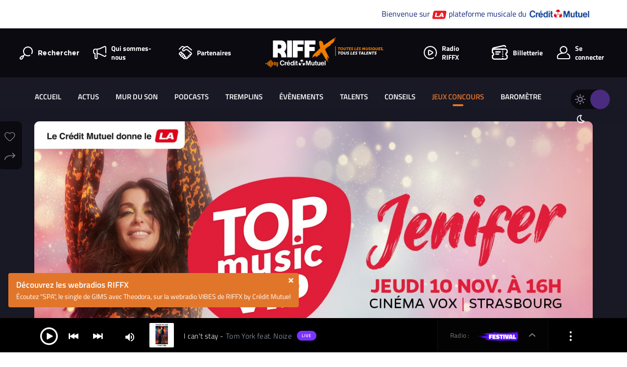

--- FILE ---
content_type: text/html; charset=UTF-8
request_url: https://www.riffx.fr/concours/showcase-jenifer-strasbourg/
body_size: 31636
content:
<!DOCTYPE html>
<html lang="fr">

<head>
        <meta charset="UTF-8">
    <title>Assistez au concert de Jenifer à Strasbourg | RIFFX</title>
    <!-- <meta name="viewport" content="width=device-width, initial-scale=1.0, maximum-scale=1.0, shrink-to-fit=no"> -->
    <meta name="viewport" content="width=device-width, initial-scale=1.0">
    <meta name="turbolinks-cache-control" content="no-cache">
    <meta name="facebook-domain-verification" content="oosn2c3sgxnr00k9mit3qlagzka4kd" />

    <script>
    var _paq = _paq || [];
    window.riffxSessionToken = 'c27c820acc60201a9ac66341e389410379109f6cb034470e1664de58ec9f9d88';
    </script>
    <meta name='robots' content='index, follow, max-image-preview:large, max-snippet:-1, max-video-preview:-1' />

	<!-- This site is optimized with the Yoast SEO plugin v26.8 - https://yoast.com/product/yoast-seo-wordpress/ -->
	<link rel="canonical" href="https://www.riffx.fr/concours/showcase-jenifer-strasbourg/" />
	<meta property="og:locale" content="fr_FR" />
	<meta property="og:type" content="article" />
	<meta property="og:title" content="Assistez au concert de Jenifer à Strasbourg | RIFFX" />
	<meta property="og:description" content="Jenifer se rendra le 10/11 à Strasbourg pour un concert exceptionnel avec la radio locale Top Music." />
	<meta property="og:url" content="https://www.riffx.fr/concours/showcase-jenifer-strasbourg/" />
	<meta property="og:site_name" content="RIFFX" />
	<meta property="article:publisher" content="https://www.facebook.com/riffxfr/" />
	<meta property="article:modified_time" content="2022-11-02T15:00:13+00:00" />
	<meta property="og:image" content="https://www.riffx.fr/wp-content/uploads/2022/10/top-music-vip-showcase-jenifer-1240x600-creditmutuel.jpg" />
	<meta property="og:image:width" content="1240" />
	<meta property="og:image:height" content="600" />
	<meta property="og:image:type" content="image/jpeg" />
	<meta name="twitter:card" content="summary_large_image" />
	<meta name="twitter:site" content="@RIFFX_fr" />
	<script type="application/ld+json" class="yoast-schema-graph">{"@context":"https://schema.org","@graph":[{"@type":"WebPage","@id":"https://www.riffx.fr/concours/showcase-jenifer-strasbourg/","url":"https://www.riffx.fr/concours/showcase-jenifer-strasbourg/","name":"Assistez au concert de Jenifer à Strasbourg | RIFFX","isPartOf":{"@id":"https://www.riffx.fr/#website"},"primaryImageOfPage":{"@id":"https://www.riffx.fr/concours/showcase-jenifer-strasbourg/#primaryimage"},"image":{"@id":"https://www.riffx.fr/concours/showcase-jenifer-strasbourg/#primaryimage"},"thumbnailUrl":"https://www.riffx.fr/wp-content/uploads/2022/10/top-music-vip-showcase-jenifer-1240x600-creditmutuel.jpg","datePublished":"2022-10-30T23:00:35+00:00","dateModified":"2022-11-02T15:00:13+00:00","breadcrumb":{"@id":"https://www.riffx.fr/concours/showcase-jenifer-strasbourg/#breadcrumb"},"inLanguage":"fr-FR","potentialAction":[{"@type":"ReadAction","target":["https://www.riffx.fr/concours/showcase-jenifer-strasbourg/"]}]},{"@type":"ImageObject","inLanguage":"fr-FR","@id":"https://www.riffx.fr/concours/showcase-jenifer-strasbourg/#primaryimage","url":"https://www.riffx.fr/wp-content/uploads/2022/10/top-music-vip-showcase-jenifer-1240x600-creditmutuel.jpg","contentUrl":"https://www.riffx.fr/wp-content/uploads/2022/10/top-music-vip-showcase-jenifer-1240x600-creditmutuel.jpg","width":1240,"height":600,"caption":"Top Music Vip Showcase Jenifer"},{"@type":"BreadcrumbList","@id":"https://www.riffx.fr/concours/showcase-jenifer-strasbourg/#breadcrumb","itemListElement":[{"@type":"ListItem","position":1,"name":"Accueil","item":"https://www.riffx.fr/"},{"@type":"ListItem","position":2,"name":"Concours","item":"https://www.riffx.fr/concours/"},{"@type":"ListItem","position":3,"name":"Assistez au concert de Jenifer à Strasbourg"}]},{"@type":"WebSite","@id":"https://www.riffx.fr/#website","url":"https://www.riffx.fr/","name":"RIFFX","description":"Toutes les musiques, tous les talents","publisher":{"@id":"https://www.riffx.fr/#organization"},"potentialAction":[{"@type":"SearchAction","target":{"@type":"EntryPoint","urlTemplate":"https://www.riffx.fr/?s={search_term_string}"},"query-input":{"@type":"PropertyValueSpecification","valueRequired":true,"valueName":"search_term_string"}}],"inLanguage":"fr-FR"},{"@type":"Organization","@id":"https://www.riffx.fr/#organization","name":"RIFFX","url":"https://www.riffx.fr/","logo":{"@type":"ImageObject","inLanguage":"fr-FR","@id":"https://www.riffx.fr/#/schema/logo/image/","url":"https://www.riffx.fr/wp-content/uploads/2023/11/logo-header-white.svg","contentUrl":"https://www.riffx.fr/wp-content/uploads/2023/11/logo-header-white.svg","width":1,"height":1,"caption":"RIFFX"},"image":{"@id":"https://www.riffx.fr/#/schema/logo/image/"},"sameAs":["https://www.facebook.com/riffxfr/","https://x.com/RIFFX_fr","https://www.instagram.com/riffx_fr/?hl=fr"]}]}</script>
	<!-- / Yoast SEO plugin. -->


<link rel='dns-prefetch' href='//www.google.com' />
<link rel='dns-prefetch' href='//cdnjs.cloudflare.com' />
<link rel='dns-prefetch' href='//maps.googleapis.com' />
<link rel="alternate" title="oEmbed (JSON)" type="application/json+oembed" href="https://www.riffx.fr/wp-json/oembed/1.0/embed?url=https%3A%2F%2Fwww.riffx.fr%2Fconcours%2Fshowcase-jenifer-strasbourg%2F" />
<link rel="alternate" title="oEmbed (XML)" type="text/xml+oembed" href="https://www.riffx.fr/wp-json/oembed/1.0/embed?url=https%3A%2F%2Fwww.riffx.fr%2Fconcours%2Fshowcase-jenifer-strasbourg%2F&#038;format=xml" />
<style id='wp-img-auto-sizes-contain-inline-css' type='text/css'>
img:is([sizes=auto i],[sizes^="auto," i]){contain-intrinsic-size:3000px 1500px}
/*# sourceURL=wp-img-auto-sizes-contain-inline-css */
</style>
<style id='wp-emoji-styles-inline-css' type='text/css'>

	img.wp-smiley, img.emoji {
		display: inline !important;
		border: none !important;
		box-shadow: none !important;
		height: 1em !important;
		width: 1em !important;
		margin: 0 0.07em !important;
		vertical-align: -0.1em !important;
		background: none !important;
		padding: 0 !important;
	}
/*# sourceURL=wp-emoji-styles-inline-css */
</style>
<style id='wp-block-library-inline-css' type='text/css'>
:root{--wp-block-synced-color:#7a00df;--wp-block-synced-color--rgb:122,0,223;--wp-bound-block-color:var(--wp-block-synced-color);--wp-editor-canvas-background:#ddd;--wp-admin-theme-color:#007cba;--wp-admin-theme-color--rgb:0,124,186;--wp-admin-theme-color-darker-10:#006ba1;--wp-admin-theme-color-darker-10--rgb:0,107,160.5;--wp-admin-theme-color-darker-20:#005a87;--wp-admin-theme-color-darker-20--rgb:0,90,135;--wp-admin-border-width-focus:2px}@media (min-resolution:192dpi){:root{--wp-admin-border-width-focus:1.5px}}.wp-element-button{cursor:pointer}:root .has-very-light-gray-background-color{background-color:#eee}:root .has-very-dark-gray-background-color{background-color:#313131}:root .has-very-light-gray-color{color:#eee}:root .has-very-dark-gray-color{color:#313131}:root .has-vivid-green-cyan-to-vivid-cyan-blue-gradient-background{background:linear-gradient(135deg,#00d084,#0693e3)}:root .has-purple-crush-gradient-background{background:linear-gradient(135deg,#34e2e4,#4721fb 50%,#ab1dfe)}:root .has-hazy-dawn-gradient-background{background:linear-gradient(135deg,#faaca8,#dad0ec)}:root .has-subdued-olive-gradient-background{background:linear-gradient(135deg,#fafae1,#67a671)}:root .has-atomic-cream-gradient-background{background:linear-gradient(135deg,#fdd79a,#004a59)}:root .has-nightshade-gradient-background{background:linear-gradient(135deg,#330968,#31cdcf)}:root .has-midnight-gradient-background{background:linear-gradient(135deg,#020381,#2874fc)}:root{--wp--preset--font-size--normal:16px;--wp--preset--font-size--huge:42px}.has-regular-font-size{font-size:1em}.has-larger-font-size{font-size:2.625em}.has-normal-font-size{font-size:var(--wp--preset--font-size--normal)}.has-huge-font-size{font-size:var(--wp--preset--font-size--huge)}.has-text-align-center{text-align:center}.has-text-align-left{text-align:left}.has-text-align-right{text-align:right}.has-fit-text{white-space:nowrap!important}#end-resizable-editor-section{display:none}.aligncenter{clear:both}.items-justified-left{justify-content:flex-start}.items-justified-center{justify-content:center}.items-justified-right{justify-content:flex-end}.items-justified-space-between{justify-content:space-between}.screen-reader-text{border:0;clip-path:inset(50%);height:1px;margin:-1px;overflow:hidden;padding:0;position:absolute;width:1px;word-wrap:normal!important}.screen-reader-text:focus{background-color:#ddd;clip-path:none;color:#444;display:block;font-size:1em;height:auto;left:5px;line-height:normal;padding:15px 23px 14px;text-decoration:none;top:5px;width:auto;z-index:100000}html :where(.has-border-color){border-style:solid}html :where([style*=border-top-color]){border-top-style:solid}html :where([style*=border-right-color]){border-right-style:solid}html :where([style*=border-bottom-color]){border-bottom-style:solid}html :where([style*=border-left-color]){border-left-style:solid}html :where([style*=border-width]){border-style:solid}html :where([style*=border-top-width]){border-top-style:solid}html :where([style*=border-right-width]){border-right-style:solid}html :where([style*=border-bottom-width]){border-bottom-style:solid}html :where([style*=border-left-width]){border-left-style:solid}html :where(img[class*=wp-image-]){height:auto;max-width:100%}:where(figure){margin:0 0 1em}html :where(.is-position-sticky){--wp-admin--admin-bar--position-offset:var(--wp-admin--admin-bar--height,0px)}@media screen and (max-width:600px){html :where(.is-position-sticky){--wp-admin--admin-bar--position-offset:0px}}

/*# sourceURL=wp-block-library-inline-css */
</style><style id='global-styles-inline-css' type='text/css'>
:root{--wp--preset--aspect-ratio--square: 1;--wp--preset--aspect-ratio--4-3: 4/3;--wp--preset--aspect-ratio--3-4: 3/4;--wp--preset--aspect-ratio--3-2: 3/2;--wp--preset--aspect-ratio--2-3: 2/3;--wp--preset--aspect-ratio--16-9: 16/9;--wp--preset--aspect-ratio--9-16: 9/16;--wp--preset--color--black: #000000;--wp--preset--color--cyan-bluish-gray: #abb8c3;--wp--preset--color--white: #ffffff;--wp--preset--color--pale-pink: #f78da7;--wp--preset--color--vivid-red: #cf2e2e;--wp--preset--color--luminous-vivid-orange: #ff6900;--wp--preset--color--luminous-vivid-amber: #fcb900;--wp--preset--color--light-green-cyan: #7bdcb5;--wp--preset--color--vivid-green-cyan: #00d084;--wp--preset--color--pale-cyan-blue: #8ed1fc;--wp--preset--color--vivid-cyan-blue: #0693e3;--wp--preset--color--vivid-purple: #9b51e0;--wp--preset--gradient--vivid-cyan-blue-to-vivid-purple: linear-gradient(135deg,rgb(6,147,227) 0%,rgb(155,81,224) 100%);--wp--preset--gradient--light-green-cyan-to-vivid-green-cyan: linear-gradient(135deg,rgb(122,220,180) 0%,rgb(0,208,130) 100%);--wp--preset--gradient--luminous-vivid-amber-to-luminous-vivid-orange: linear-gradient(135deg,rgb(252,185,0) 0%,rgb(255,105,0) 100%);--wp--preset--gradient--luminous-vivid-orange-to-vivid-red: linear-gradient(135deg,rgb(255,105,0) 0%,rgb(207,46,46) 100%);--wp--preset--gradient--very-light-gray-to-cyan-bluish-gray: linear-gradient(135deg,rgb(238,238,238) 0%,rgb(169,184,195) 100%);--wp--preset--gradient--cool-to-warm-spectrum: linear-gradient(135deg,rgb(74,234,220) 0%,rgb(151,120,209) 20%,rgb(207,42,186) 40%,rgb(238,44,130) 60%,rgb(251,105,98) 80%,rgb(254,248,76) 100%);--wp--preset--gradient--blush-light-purple: linear-gradient(135deg,rgb(255,206,236) 0%,rgb(152,150,240) 100%);--wp--preset--gradient--blush-bordeaux: linear-gradient(135deg,rgb(254,205,165) 0%,rgb(254,45,45) 50%,rgb(107,0,62) 100%);--wp--preset--gradient--luminous-dusk: linear-gradient(135deg,rgb(255,203,112) 0%,rgb(199,81,192) 50%,rgb(65,88,208) 100%);--wp--preset--gradient--pale-ocean: linear-gradient(135deg,rgb(255,245,203) 0%,rgb(182,227,212) 50%,rgb(51,167,181) 100%);--wp--preset--gradient--electric-grass: linear-gradient(135deg,rgb(202,248,128) 0%,rgb(113,206,126) 100%);--wp--preset--gradient--midnight: linear-gradient(135deg,rgb(2,3,129) 0%,rgb(40,116,252) 100%);--wp--preset--font-size--small: 13px;--wp--preset--font-size--medium: 20px;--wp--preset--font-size--large: 36px;--wp--preset--font-size--x-large: 42px;--wp--preset--spacing--20: 0.44rem;--wp--preset--spacing--30: 0.67rem;--wp--preset--spacing--40: 1rem;--wp--preset--spacing--50: 1.5rem;--wp--preset--spacing--60: 2.25rem;--wp--preset--spacing--70: 3.38rem;--wp--preset--spacing--80: 5.06rem;--wp--preset--shadow--natural: 6px 6px 9px rgba(0, 0, 0, 0.2);--wp--preset--shadow--deep: 12px 12px 50px rgba(0, 0, 0, 0.4);--wp--preset--shadow--sharp: 6px 6px 0px rgba(0, 0, 0, 0.2);--wp--preset--shadow--outlined: 6px 6px 0px -3px rgb(255, 255, 255), 6px 6px rgb(0, 0, 0);--wp--preset--shadow--crisp: 6px 6px 0px rgb(0, 0, 0);}:where(.is-layout-flex){gap: 0.5em;}:where(.is-layout-grid){gap: 0.5em;}body .is-layout-flex{display: flex;}.is-layout-flex{flex-wrap: wrap;align-items: center;}.is-layout-flex > :is(*, div){margin: 0;}body .is-layout-grid{display: grid;}.is-layout-grid > :is(*, div){margin: 0;}:where(.wp-block-columns.is-layout-flex){gap: 2em;}:where(.wp-block-columns.is-layout-grid){gap: 2em;}:where(.wp-block-post-template.is-layout-flex){gap: 1.25em;}:where(.wp-block-post-template.is-layout-grid){gap: 1.25em;}.has-black-color{color: var(--wp--preset--color--black) !important;}.has-cyan-bluish-gray-color{color: var(--wp--preset--color--cyan-bluish-gray) !important;}.has-white-color{color: var(--wp--preset--color--white) !important;}.has-pale-pink-color{color: var(--wp--preset--color--pale-pink) !important;}.has-vivid-red-color{color: var(--wp--preset--color--vivid-red) !important;}.has-luminous-vivid-orange-color{color: var(--wp--preset--color--luminous-vivid-orange) !important;}.has-luminous-vivid-amber-color{color: var(--wp--preset--color--luminous-vivid-amber) !important;}.has-light-green-cyan-color{color: var(--wp--preset--color--light-green-cyan) !important;}.has-vivid-green-cyan-color{color: var(--wp--preset--color--vivid-green-cyan) !important;}.has-pale-cyan-blue-color{color: var(--wp--preset--color--pale-cyan-blue) !important;}.has-vivid-cyan-blue-color{color: var(--wp--preset--color--vivid-cyan-blue) !important;}.has-vivid-purple-color{color: var(--wp--preset--color--vivid-purple) !important;}.has-black-background-color{background-color: var(--wp--preset--color--black) !important;}.has-cyan-bluish-gray-background-color{background-color: var(--wp--preset--color--cyan-bluish-gray) !important;}.has-white-background-color{background-color: var(--wp--preset--color--white) !important;}.has-pale-pink-background-color{background-color: var(--wp--preset--color--pale-pink) !important;}.has-vivid-red-background-color{background-color: var(--wp--preset--color--vivid-red) !important;}.has-luminous-vivid-orange-background-color{background-color: var(--wp--preset--color--luminous-vivid-orange) !important;}.has-luminous-vivid-amber-background-color{background-color: var(--wp--preset--color--luminous-vivid-amber) !important;}.has-light-green-cyan-background-color{background-color: var(--wp--preset--color--light-green-cyan) !important;}.has-vivid-green-cyan-background-color{background-color: var(--wp--preset--color--vivid-green-cyan) !important;}.has-pale-cyan-blue-background-color{background-color: var(--wp--preset--color--pale-cyan-blue) !important;}.has-vivid-cyan-blue-background-color{background-color: var(--wp--preset--color--vivid-cyan-blue) !important;}.has-vivid-purple-background-color{background-color: var(--wp--preset--color--vivid-purple) !important;}.has-black-border-color{border-color: var(--wp--preset--color--black) !important;}.has-cyan-bluish-gray-border-color{border-color: var(--wp--preset--color--cyan-bluish-gray) !important;}.has-white-border-color{border-color: var(--wp--preset--color--white) !important;}.has-pale-pink-border-color{border-color: var(--wp--preset--color--pale-pink) !important;}.has-vivid-red-border-color{border-color: var(--wp--preset--color--vivid-red) !important;}.has-luminous-vivid-orange-border-color{border-color: var(--wp--preset--color--luminous-vivid-orange) !important;}.has-luminous-vivid-amber-border-color{border-color: var(--wp--preset--color--luminous-vivid-amber) !important;}.has-light-green-cyan-border-color{border-color: var(--wp--preset--color--light-green-cyan) !important;}.has-vivid-green-cyan-border-color{border-color: var(--wp--preset--color--vivid-green-cyan) !important;}.has-pale-cyan-blue-border-color{border-color: var(--wp--preset--color--pale-cyan-blue) !important;}.has-vivid-cyan-blue-border-color{border-color: var(--wp--preset--color--vivid-cyan-blue) !important;}.has-vivid-purple-border-color{border-color: var(--wp--preset--color--vivid-purple) !important;}.has-vivid-cyan-blue-to-vivid-purple-gradient-background{background: var(--wp--preset--gradient--vivid-cyan-blue-to-vivid-purple) !important;}.has-light-green-cyan-to-vivid-green-cyan-gradient-background{background: var(--wp--preset--gradient--light-green-cyan-to-vivid-green-cyan) !important;}.has-luminous-vivid-amber-to-luminous-vivid-orange-gradient-background{background: var(--wp--preset--gradient--luminous-vivid-amber-to-luminous-vivid-orange) !important;}.has-luminous-vivid-orange-to-vivid-red-gradient-background{background: var(--wp--preset--gradient--luminous-vivid-orange-to-vivid-red) !important;}.has-very-light-gray-to-cyan-bluish-gray-gradient-background{background: var(--wp--preset--gradient--very-light-gray-to-cyan-bluish-gray) !important;}.has-cool-to-warm-spectrum-gradient-background{background: var(--wp--preset--gradient--cool-to-warm-spectrum) !important;}.has-blush-light-purple-gradient-background{background: var(--wp--preset--gradient--blush-light-purple) !important;}.has-blush-bordeaux-gradient-background{background: var(--wp--preset--gradient--blush-bordeaux) !important;}.has-luminous-dusk-gradient-background{background: var(--wp--preset--gradient--luminous-dusk) !important;}.has-pale-ocean-gradient-background{background: var(--wp--preset--gradient--pale-ocean) !important;}.has-electric-grass-gradient-background{background: var(--wp--preset--gradient--electric-grass) !important;}.has-midnight-gradient-background{background: var(--wp--preset--gradient--midnight) !important;}.has-small-font-size{font-size: var(--wp--preset--font-size--small) !important;}.has-medium-font-size{font-size: var(--wp--preset--font-size--medium) !important;}.has-large-font-size{font-size: var(--wp--preset--font-size--large) !important;}.has-x-large-font-size{font-size: var(--wp--preset--font-size--x-large) !important;}
/*# sourceURL=global-styles-inline-css */
</style>

<style id='classic-theme-styles-inline-css' type='text/css'>
/*! This file is auto-generated */
.wp-block-button__link{color:#fff;background-color:#32373c;border-radius:9999px;box-shadow:none;text-decoration:none;padding:calc(.667em + 2px) calc(1.333em + 2px);font-size:1.125em}.wp-block-file__button{background:#32373c;color:#fff;text-decoration:none}
/*# sourceURL=/wp-includes/css/classic-themes.min.css */
</style>
<link rel='stylesheet' id='dnd-upload-cf7-css' href='https://www.riffx.fr/wp-content/plugins/drag-and-drop-multiple-file-upload-contact-form-7/assets/css/dnd-upload-cf7.css?ver=1.3.9.3' type='text/css' media='all' />
<link rel='stylesheet' id='contact-form-7-css' href='https://www.riffx.fr/wp-content/plugins/contact-form-7/includes/css/styles.css?ver=6.1.4' type='text/css' media='all' />
<link rel='stylesheet' id='plyr-css-css' href='https://www.riffx.fr/wp-content/themes/riffx/assets/css/plyr.css?ver=1.6.13' type='text/css' media='all' />
<link rel='stylesheet' id='flatpickr-css' href='https://www.riffx.fr/wp-content/themes/riffx/assets/css/flatpickr.css?ver=4.5.2' type='text/css' media='all' />
<link rel='stylesheet' id='wpgt_style-css' href='https://www.riffx.fr/wp-content/themes/riffx/assets/css/main.min.css?ver=1.0' type='text/css' media='all' />
<link rel='stylesheet' id='slb_core-css' href='https://www.riffx.fr/wp-content/plugins/simple-lightbox/client/css/app.css?ver=2.9.4' type='text/css' media='all' />
<script type="text/javascript" src="https://www.riffx.fr/wp-content/themes/riffx/assets/js/vendor/turbolinks.js?ver=5.2.0" id="turbolinks-js"></script>
<script type="text/javascript" src="https://www.riffx.fr/wp-content/themes/riffx/assets/js/jquery-3.7.1.min.js?ver=3.7.1" id="jquery-js"></script>
<script type="text/javascript" defer src="https://cdnjs.cloudflare.com/ajax/libs/jquery-easing/1.3/jquery.easing.min.js?ver=1.3" id="jquery-easing-js"></script>
<script type="text/javascript" defer src="https://www.riffx.fr/wp-content/themes/riffx/assets/js/vendor/outdatedbrowser/outdatedbrowser.min.js?ver=1.1.2" id="outdatedbrowser-js"></script>
<script type="text/javascript" defer src="https://www.riffx.fr/wp-content/themes/riffx/assets/js/vendor/svg4.min.js?ver=3.5.2" id="svg4-js"></script>
<script type="text/javascript" defer src="https://www.riffx.fr/wp-content/themes/riffx/bower_components/parsleyjs/dist/parsley.min.js?ver=2.8.1" id="parsley-js"></script>
<script type="text/javascript" defer src="https://www.riffx.fr/wp-content/themes/riffx/bower_components/parsleyjs/dist/i18n/fr.js?ver=3.3.1" id="parsley-lang-js"></script>
<script type="text/javascript" defer src="https://www.riffx.fr/wp-content/themes/riffx/assets/js/vendor/fancybox.min.js?ver=3.5.2" id="fancybox-js"></script>
<script type="text/javascript" defer src="https://www.riffx.fr/wp-content/themes/riffx/assets/js/vendor/jquery.fitvids.js?ver=3.5.2" id="fitvids-js"></script>
<script type="text/javascript" defer src="https://www.riffx.fr/wp-content/themes/riffx/bower_components/intl-tel-input/build/js/intlTelInput-jquery.min.js?ver=14.0.6" id="intl-tel-input-js"></script>
<script type="text/javascript" defer src="https://www.riffx.fr/wp-content/themes/riffx/assets/js/vendor/pristine.js?ver=14.0.6" id="pristine-js"></script>
<script type="text/javascript" defer src="https://www.riffx.fr/wp-content/themes/riffx/assets/js/vendor/simplebar.js?ver=4.4.6" id="simplebar-js"></script>
<script type="text/javascript" defer src="https://www.riffx.fr/wp-content/themes/riffx/bower_components/swiper/dist/js/swiper.min.js?ver=4.4.6" id="swiper-js"></script>
<script type="text/javascript" defer src="https://www.riffx.fr/wp-content/themes/riffx/assets/js/vendor/datedropper.min.js?ver=3.0.0" id="datedropper-js"></script>
<script type="text/javascript" defer src="https://www.riffx.fr/wp-content/themes/riffx/bower_components/Croppie/croppie.min.js?ver=2.6.2" id="croppie-js"></script>
<script type="text/javascript" defer src="https://www.riffx.fr/wp-content/themes/riffx/assets/js/vendor/exif.js?ver=2.6.2" id="exif-js"></script>
<script type="text/javascript" defer src="https://maps.googleapis.com/maps/api/js?key=AIzaSyD5LJ0DKxJ6jCAztaJPiF9u5itafesFtYg&amp;libraries=places&amp;loading=async&amp;ver=1.0" id="gmap-address-js"></script>
<script type="text/javascript" defer data-turbolinks-track src="https://www.riffx.fr/wp-content/themes/riffx/bower_components/air-datepicker/dist/js/datepicker.min.js?ver=2.2.3" id="air-detepicker-js"></script>
<script type="text/javascript" defer data-turbolinks-track src="https://www.riffx.fr/wp-content/themes/riffx/bower_components/air-datepicker/src/js/i18n/datepicker.fr.js?ver=2.2.3" id="air-detepicker-trad-js"></script>
<script type="text/javascript" defer src="https://www.riffx.fr/wp-content/themes/riffx/assets/js/vendor/notyf.min.js?ver=03e503" id="notyf-js-js"></script>
<script type="text/javascript" defer src="https://www.riffx.fr/wp-content/themes/riffx/assets/js/vendor/lottie-player.js?ver=3.5.2" id="lottie-interactivity-js"></script>
<script type="text/javascript" defer src="https://www.riffx.fr/wp-content/themes/riffx/assets/js/plyr.js?ver=1.6.13" id="plyr-js-js"></script>
<script type="text/javascript" id="wpgt_customJs-js-extra">
/* <![CDATA[ */
var ajax_params = {"template_url":"https://www.riffx.fr/wp-content/themes/riffx","player":{"access_token":"e26c2b030acb1e12803334dd062d5c538eedae46587a67557e6a92fc3ae3bfad"},"api_url":"https://riffx-api.myjungly.com"};
//# sourceURL=wpgt_customJs-js-extra
/* ]]> */
</script>
<script type="text/javascript" defer src="https://www.riffx.fr/wp-content/themes/riffx/assets/js/app.js?ver=1768570531" id="wpgt_customJs-js"></script>
<script type="text/javascript" src="https://www.riffx.fr/wp-includes/js/underscore.min.js?ver=1.13.7" id="underscore-js"></script>
<script type="text/javascript" id="wp-util-js-extra">
/* <![CDATA[ */
var _wpUtilSettings = {"ajax":{"url":"/wp-admin/admin-ajax.php"}};
//# sourceURL=wp-util-js-extra
/* ]]> */
</script>
<script type="text/javascript" src="https://www.riffx.fr/wp-includes/js/wp-util.min.js?ver=03e503" id="wp-util-js"></script>
<script type="text/javascript" id="wpgt_customJs2-js-extra">
/* <![CDATA[ */
var ajax_object = {"ajax_url":"https://www.riffx.fr/wp-admin/admin-ajax.php","wp_user_id":"0","contest_url":"https://www.riffx.fr/wp-json/wp/v2/contests/10409","rest_nonce":"8a4c450c1c","force_private":"0","only_one_song":"0"};
//# sourceURL=wpgt_customJs2-js-extra
/* ]]> */
</script>
<script type="text/javascript" defer src="https://www.riffx.fr/wp-content/themes/riffx/assets/js/app2.js?ver=1768561476" id="wpgt_customJs2-js"></script>
<script type="text/javascript" defer src="https://www.riffx.fr/wp-content/themes/riffx/assets/js/blindtest.js?ver=1.0.0" id="blindtest-js-js"></script>
<link rel="EditURI" type="application/rsd+xml" title="RSD" href="https://www.riffx.fr/xmlrpc.php?rsd" />
<link rel='shortlink' href='https://www.riffx.fr/?p=598245' />
<link rel="icon" href="https://www.riffx.fr/wp-content/uploads/2019/02/cropped-3x-60pt-32x32.png" sizes="32x32" />
<link rel="icon" href="https://www.riffx.fr/wp-content/uploads/2019/02/cropped-3x-60pt-192x192.png" sizes="192x192" />
<link rel="apple-touch-icon" href="https://www.riffx.fr/wp-content/uploads/2019/02/cropped-3x-60pt-180x180.png" />
<meta name="msapplication-TileImage" content="https://www.riffx.fr/wp-content/uploads/2019/02/cropped-3x-60pt-270x270.png" />
		<style type="text/css" id="wp-custom-css">
			
		</style>
		    <script>
    (function(window, document) {
    const SITE_KEY = '6Lcc35AUAAAAABL4cOuaKLOkLkAeHYWkl9JsPVaC';
    const CONTAINER_ID = 'gre-badge';
    let widgetId = null;
    let hasRendered = false;

    // Rend invisible badge si besoin
    function ensureBadgeContainer() {
        let existing = document.getElementById(CONTAINER_ID);
        if (!existing) {
        const div = document.createElement('div');
        div.id = CONTAINER_ID;
        document.body.appendChild(div);
        }
    }

    // Rendu du reCAPTCHA
    function renderCaptcha() {
        if (typeof grecaptcha !== 'undefined' && !hasRendered) {
        ensureBadgeContainer();
        widgetId = grecaptcha.render(CONTAINER_ID, {
            sitekey: SITE_KEY,
            size: 'invisible',
        });
        hasRendered = true;
        }
    }

    // Exécution et remplissage du token dans les champs
    function executeCaptcha() {
        if (typeof grecaptcha === 'undefined') return;

        grecaptcha.execute(SITE_KEY, { action: 'form' }).then(function(token) {
            document.querySelectorAll('.recaptchaResponse').forEach(function(input) {
                input.value = token;
                //obtenir le formulaire parent
                const form = input.closest('form');
                form.querySelector('input[type="submit"], button').disabled = false;
            });
        });
    }

    // Fonction de déclenchement à chaque chargement
    function onPageLoad() {
        document.querySelectorAll('.recaptchaResponse').forEach(function(input) {
            //obtenir le formulaire parent
            const form = input.closest('form');
            form.querySelector('input[type="submit"], button').disabled = true;
        });
        renderCaptcha();
        executeCaptcha();
    }

    // Initialisation après chargement API Google
    window.onGRLoad = function() {
        onPageLoad();

        // Pour support Turbolinks OU Turbo
        document.addEventListener('turbolinks:load', onPageLoad); // Turbolinks
        document.addEventListener('turbo:load', onPageLoad);      // Hotwire
    };
    })(window, document);
    </script>

    <!-- reCAPTCHA v3 loader -->
    <script
    src="https://www.google.com/recaptcha/api.js?render=6Lcc35AUAAAAABL4cOuaKLOkLkAeHYWkl9JsPVaC&onload=onGRLoad"
    async defer></script>

        <script data-turbolinks-eval="false">
    window.axeptioSettings = {
        clientId: "6092522459bd5b15c8416575",
        cookiesVersion: "ga_only",
    };

    (function(d, s) {
        var t = d.getElementsByTagName(s)[0],
            e = d.createElement(s);
        e.async = true;
        e.src = "//static.axept.io/sdk-slim.js";
        t.parentNode.insertBefore(e, t);
    })(document, "script");
    </script>
    <!-- Google Tag Manager -->
    <script>
    
    (function(w, d, s, l, i) {
        w[l] = w[l] || [];
        w[l].push({
            'gtm.start': new Date().getTime(),
            event: 'gtm.js'
        });
        var f = d.getElementsByTagName(s)[0],
            j = d.createElement(s),
            dl = l != 'dataLayer' ? '&l=' + l : '';
        j.async = true;
        j.src =
            'https://www.googletagmanager.com/gtm.js?id=' + i + dl;
        f.parentNode.insertBefore(j, f);
    })(window, document, 'script', 'dataLayer', 'GTM-TNZWHNV');
    document.addEventListener("turbolinks:load", function() {
                window.dataLayer.push({
            'event': "pageview",
            'userState': 'nonLogue',
                                     'pageCategorie': 'Concours',
                    });
        
    })
    </script>
    <!-- end google tag manager -->
    <script src="https://www.riffx.fr/wp-content/themes/riffx/assets/js/vendor/svg4.min.js"></script>
    <script>
    svg4everybody();
    </script>
</head>

<body class="wp-singular concours-template-default single single-concours postid-598245 wp-theme-riffx theme-dark is-not-connected">
<!-- Google Tag Manager (noscript) -->
<noscript><iframe src="https://www.googletagmanager.com/ns.html?id=GTM-TNZWHNV"
height="0" width="0" style="display:none;visibility:hidden"></iframe></noscript>
<!-- End Google Tag Manager (noscript) -->
    <!-- IE11 banner -->
    <div id="ie-alert" class="buorg">
        <div class="buorg-pad">
            <p>
                <b>Votre navigateur actuel n'est pas compatible avec RIFFX !</b>
                Nous vous conseillons d'utiliser un autre navigateur comme Chrome ou Firefox.
            </p>
            <div class="buorg-buttons">
                <button id="buorgig">Ignorer</button>
            </div>
        </div>
    </div>
    <!-- Bandeau Crédit Mutuel -->
    <div class="banner-cm">
        <span>Bienvenue sur <img width="30" src="https://www.riffx.fr/wp-content/uploads/2024/12/la-rouge-pdf.png" alt="Crédit Mutuel donne le LA"> plateforme musicale du <img class="logo-cm" width="126" src="https://www.riffx.fr/wp-content/uploads/2024/12/logo-credit-mutuel-2024-e1734080880102.png" alt="Logo Crédit Mutuel" style="margin-bottom:6px;"></span>
    </div>
    

    <!-- End Bandeau Crédit Mutuel -->
    <!-- Modal report issue -->
    



    <div class="modal modal--extraLarge" id="modal-report-issue" aria-hidden="true">
        <div class="modal-background"></div>
        <div class="modal-card">
            <div class="modal-card__head">
                <h2 class="modal-card__title">Signaler une publication</h2>
                <button class="modal-close" aria-label="Fermer la fenêtre d'interaction"></button>
            </div>
            <div class="modal-card__body u-pt0">
                <div class="riffx-comments u-mt0 u-mbm">
                    <!-- <img src="https://www.riffx.fr/wp-content/themes/riffx/assets/images/picto-orientation.svg" alt=""> -->
                    <div class="riffx-comments__content">
                        <p>Les administrateurs de RIFFX examinent les contenus avant de valider les publications des
                            utilisateurs afin de déterminer s'ils enfreignent les consignes de la communauté. Les
                            comptes sont pénalisés pour les violations de ces consignes et peuvent être résiliés en cas
                            de répétition. Ne faites pas de fausses déclarations. L'utilisation abusive de cette
                            procédure peut entraîner la suspension de votre compte ou des poursuites judiciaires.</p>
                    </div>
                </div>

                <form class="form-parsley" id="" method="POST" action="https://www.riffx.fr/concours/showcase-jenifer-strasbourg/"
                    enctype="multipart/form-data">
                    <p class="p-light" style="padding-left: 3px">Tous les champs ci-dessous sont obligatoires.</p>
                    <div class="field is-full">
                        <div class="field-select">
                            <label class="field__label" for="cause_signalement">Cause de signalement</label>
                            <select name="field_cause_signalement" id="cause_signalement" required>
                                <option value=""></option>
                                <option value="Infraction au droit d'auteur">Infraction au droit d'auteur</option>
                                <option value="Atteinte à ma vie privée ou a mon image">Atteinte à ma vie privée ou a
                                    mon image</option>
                                <option value="Contenu à caractère sexuel">Contenu à caractère sexuel</option>
                                <option value="Contenu violent">Contenu violent</option>
                                <option value="Contenu haineux, raciste ou insultant">Contenu haineux, raciste ou
                                    insultant</option>
                                <option value="Suicide ou mise en danger d'autrui">Suicide ou mise en danger d'autrui
                                </option>
                                <option value="Usurpation d'identité">Usurpation d'identité</option>
                                <option value="Spams, fake ou arnaques">Spams, fake ou arnaques</option>
                                <option value="Ventes illicites">Ventes illicites</option>
                                <option value="Lien mort">Lien mort</option>
                                <option value="Autres">Autres</option>

                            </select>
                        </div>
                    </div>

                    <div class="grid-2 has-gutter-l">
                        <div class="field">
                            <input id="name" type="text" name="field_nom_prenom" class="field__input" value="" required>
                            <label class="field__label" for="name">Nom / Prénom</label>
                        </div>
                        <div class="field">
                            <input id="email" type="text" class="field__input" name="field_email" value="" required>
                            <label class="field__label" for="email">Adresse email</label>
                        </div>
                    </div>

                    <div class="field is-full">
                        <input id="url" type="text" name="field_url_publication" class="field__input" required>
                        <label class="field__label" for="url">URL de la publication</label>
                    </div>

                    <div class="field field-textarea is-full js-counter" data-max-count="500">
                        <label class="field__label" for="message-1">Description <span class="sr-only">500 caractères
                                maximum</span></label>
                        <textarea id="message-1" name="field_message" class="field__textarea"
                            data-parsley-maxlength='500' required></textarea>

                        <div class="textarea-meta" aria-hidden="true">
                            <span class="textarea-meta__text"><span class="max-count">500</span> caractères
                                maximum</span>
                            <span class="textarea-meta__text"><span class="current-count">0</span>/<span
                                    class="max-count">500</span></span>
                        </div>
                    </div>
                    <input type="hidden" style="display:none;" required class="recaptchaResponse"
                        name="g-recaptcha-response">
                    <br>
                    <div class="field-submit">
                        <input type="text" name="field__verification_signalement" class="visually-hidden" tabindex="-1"
                            autocomplete="off">
                        <input type="hidden" id="user-alert-orga" name="user-alert-orga" value="f5cc9bc911" />                        <button class="btn--prev" aria-label="Fermer la fenêtre d'intéraction">Annuler</button>
                        <input type="submit" class="btn btn--brand" value="Envoyer">
                    </div>
                </form>
            </div>
        </div>
    </div>

    <!-- Modal partage -->
    <div class="modal modal--large" id="modal-partage" role="dialog" aria-labelledby="final-dialogTitlePartage" aria-hidden="true">
        <div class="modal-background"></div>
        <div class="modal-card">
            <div class="modal-card__head">
                <h2 id="final-dialogTitlePartage" class="modal-card__title modal-card__title-share ">Partager un contenu
                </h2>
                <button class="modal-close" aria-label="Fermer la fenêtre d'interaction"></button>
            </div>
            <div class="modal-card__body u-pt0">
                <ul class="social-card__links">
                    <li class="social-card__item">
                        <a href="" data-turbolinks="false" target="_blank"
                            class="social-card__link social-card__link--facebook" aria-label="Partager sur Facebook">
                            <svg class="icon" aria-hidden="true">
                                <use xmlns:xlink="http://www.w3.org/1999/xlink"
                                    xlink:href="https://www.riffx.fr/wp-content/themes/riffx/assets/icons/icons.svg#social-facebook">
                                </use>
                            </svg>
                            Facebook
                        </a>
                    </li>
                    <li class="social-card__item">
                        <a target="_blank" href="" class="social-card__link social-card__link--twitter"
                            aria-label="Partager sur Twitter">
                            <svg class="icon icon--twitter" aria-hidden="true">
                                <use xmlns:xlink="http://www.w3.org/1999/xlink"
                                    xlink:href="https://www.riffx.fr/wp-content/themes/riffx/assets/icons/icons.svg#social-twitter">
                                </use>
                            </svg>
                            Twitter
                        </a>
                    </li>
                    <!-- <li class="social-card__item">
                            <a href="" class="social-card__link">
                                <svg class="icon" aria-hidden="true">
                                    <use xmlns:xlink="http://www.w3.org/1999/xlink" xlink:href="https://www.riffx.fr/wp-content/themes/riffx/assets/icons/icons.svg#social-messenger"></use>
                                </svg>
                                Messenger
                            </a>
                        </li> -->
                    <li class="social-card__item">
                        <a href="" class="social-card__link social-card__link--email" aria-label="Partager par Email">
                            <svg class="icon" aria-hidden="true">
                                <use xmlns:xlink="http://www.w3.org/1999/xlink"
                                    xlink:href="https://www.riffx.fr/wp-content/themes/riffx/assets/icons/icons.svg#social-email">
                                </use>
                            </svg>
                            Email
                        </a>
                    </li>
                    <li class="social-card__item">
                        <a href="" target="_blank" class="social-card__link social-card__link--gmail"
                            aria-label="Partager sur Gmail">
                            <svg class="icon" aria-hidden="true">
                                <use xmlns:xlink="http://www.w3.org/1999/xlink"
                                    xlink:href="https://www.riffx.fr/wp-content/themes/riffx/assets/icons/icons.svg#social-gmail">
                                </use>
                            </svg>
                            Gmail
                        </a>
                    </li>
                    <li class="social-card__item">
                        <a href="" class="social-card__link social-card__link--sms" aria-label="Partager par SMS">
                            <svg class="icon" aria-hidden="true">
                                <use xmlns:xlink="http://www.w3.org/1999/xlink"
                                    xlink:href="https://www.riffx.fr/wp-content/themes/riffx/assets/icons/icons.svg#social-sms">
                                </use>
                            </svg>
                            SMS
                        </a>
                    </li>
                    <li class="social-card__item is-full">
                        <!-- <input type="hidden" value="https://www.riffx.fr/concours/showcase-jenifer-strasbourg/" id="CurrentShareUrlCopied"> -->
                        <button data-turbolinks="false" data-clipboard-text=""
                            class="social-card__link social-card__link--clipboard">
                            <svg class="icon icon--copy" aria-hidden="true">
                                <use xmlns:xlink="http://www.w3.org/1999/xlink"
                                    xlink:href="https://www.riffx.fr/wp-content/themes/riffx/assets/icons/icons.svg#social-copy">
                                </use>
                            </svg>
                            Copier l'url de la publication
                        </button>
                    </li>
                </ul>
            </div>
        </div>
    </div>

    
        <!-- likes modals -->
    <div class="modal" id="modal-like-fallback" aria-hidden="true">
        <div class="modal-background"></div>
        <div class="modal-card">
            <button class="modal-close" aria-label="Fermer la fenêtre d'interaction"></button>
            <div class="modal-card__body">
                <div class="content u-txt-center">
                    <svg class="icon icon--title" aria-hidden="true">
                        <use xmlns:xlink="http://www.w3.org/1999/xlink"
                            xlink:href="https://www.riffx.fr/wp-content/themes/riffx/assets/icons/icons.svg#menu-user"></use>
                    </svg>
                    <p class="modal-card__title u-mtm">Attention !</p>
                    <p>Pour aimer un son, vous devez soit avoir un compte sur RIFFX.fr ou alors
                        aimer via votre numéro de mobile.</p>
                    <a href="https://www.riffx.fr/connexion/?redirect_to=https://www.riffx.fr/concours/showcase-jenifer-strasbourg/"
                        class="btn btn--brand is-full u-mtm">Me
                        connecter</a>
                    <a href="#" data-turbolinks="false" class="btn btn--brand is-full u-mtm button-like-phone">Aimer
                        avec
                        mon téléphone</a>
                </div>
            </div>
        </div>
    </div>
    
        <div class="modal " id="modal-like-phone">
        <div class="modal-background"></div>
        <div class="modal-card">
            <button class="modal-close" aria-label="Fermer la fenêtre d'interaction"></button>
            <div class="modal-card__body">
                                <div class="content u-txt-center">
                    <form method="POST" action="https://www.riffx.fr/concours/showcase-jenifer-strasbourg/" class="form-parsley" id="form-like-phone">

                        <p class="modal-card__title">Like par SMS</p>
                        <p class="u-mtm">
                            Pour aimer le son "<span
                                class='sound-name'></span>",
                            veuillez entrer ici votre numéro de téléphone mobile :
                        </p>
                        <br>
                        <div class="field field-phone is-full">
                            <input id="phone_like" type="tel" data-parsley-intltelno="" value="" class="field__input"
                                required>
                            <input type="hidden" id="full_phone_like" name="full_phone" value="">
                            <label class="field__label" for="phone_like">Numéro de téléphone</label>
                        </div>
                                                <input type="hidden" id="user-front" name="user-front" value="9a18a989a2" />                        <input type="hidden"
                            value=""
                            name="idSound">
                        <input type="submit" class="btn btn--brand is-full u-mtm" value="Valider">
                    </form>
                </div>
                            </div>
        </div>
    </div>
    <!--  end liked modals -->
    <!-- modale fav start -->
    <div class="modal modal--sm" id="modal-fav" aria-hidden="true">
        <div class="modal-background"></div>
        <div class="modal-card">
            <button class="modal-close" aria-label="Fermer la fenêtre d'interaction"></button>
            <div class="modal-card__body">
                <div class="content u-txt-center">
                    <p class="modal-card__title u-mtm">Ajout aux favoris</p>
                    <p>Pour ajouter des contenus du site dans vos favoris,<br> vous devez être connecté ou vous créer un
                        compte membre</p>
                    <a href="https://www.riffx.fr/connexion/" class="btn btn--brand is-full u-mtm">Se connecter /
                        s'inscrire</a>
                </div>
            </div>
        </div>
    </div>
    <!-- modale fav end -->



    <header role="banner" class="main-header">
        <!-- Menu rapide (RGAA) -->
        <ul class="a11y-nav">
            <li><a href="#main">Aller au contenu</a></li>
        </ul>

        <nav class="main-nav js-nav" role="navigation" aria-hidden="false">
            <button type="button" class="main-nav__toggler js-burger" aria-expanded="true" data-target="navMenu"
                aria-label="Ouvrir la navigation">
                <span aria-hidden="true"></span>
                <span aria-hidden="true"></span>
                <span aria-hidden="true"></span>
            </button>

            <div class="main-nav__submenu">
                <button type="button"
                    class="main-nav__item main-nav__search-toggler js-search "
                    data-target="navSearch" aria-label="Ouvrir la barre de recherche">
                    <div class="main-nav__icon">
                        <svg class="icon icon--search menu-search" aria-hidden="true">
                            <use xmlns:xlink="http://www.w3.org/1999/xlink"
                                xlink:href="https://www.riffx.fr/wp-content/themes/riffx/assets/icons/icons.svg#menu-search">
                            </use>
                        </svg>
                        <svg class="icon icon--cross close" aria-hidden="true">
                            <use xmlns:xlink="http://www.w3.org/1999/xlink"
                                xlink:href="https://www.riffx.fr/wp-content/themes/riffx/assets/icons/icons.svg#cross"></use>
                        </svg>
                    </div>
                    <div class="main-nav__link">
                        <span>Rechercher</span>
                    </div>
                </button>
                <div id="navSearch" class="main-nav__search ">
                    <form role="search" method="GET" action="https://www.riffx.fr">
                        <input aria-label="Rechercher un article, un talent, un son..." type="search"
                            value="" autocomplete="off" name="s"
                            placeholder="Rechercher un article, un talent, un son..." />
                        <button type="submit">
                            <span class="sr-only">Soumettre la recherche</span>
                            <svg class="icon" aria-hidden="true">
                                <use xmlns:xlink="http://www.w3.org/1999/xlink"
                                    xlink:href="https://www.riffx.fr/wp-content/themes/riffx/assets/icons/icons.svg#search"></use>
                            </svg>
                        </button>
                    </form>
                </div>

                <a href="https://www.riffx.fr/a-propos/riffx/" class="main-nav__item">
                    <div class="main-nav__icon">
                        <svg class="icon icon--picto menu-about" aria-hidden="true">
                            <use xmlns:xlink="http://www.w3.org/1999/xlink"
                                xlink:href="https://www.riffx.fr/wp-content/themes/riffx/assets/icons/icons.svg#menu-speaker">
                            </use>
                        </svg>
                    </div>
                    <div class="main-nav__link">
                        <span>Qui sommes-nous</span>
                    </div>
                </a>
                <a href="https://www.riffx.fr/partenaires/" class="main-nav__item">
                    <div class="main-nav__icon">
                        <svg class="icon icon--picto menu-partenaires" aria-hidden="true">
                            <use xmlns:xlink="http://www.w3.org/1999/xlink"
                                xlink:href="https://www.riffx.fr/wp-content/themes/riffx/assets/icons/icons.svg#menu-trust"></use>
                        </svg>
                    </div>
                    <div class="main-nav__link">
                        <span>Partenaires</span>
                    </div>
                </a>
                <div class="main-nav__logo">
                    <a href="https://www.riffx.fr/">
                        <img class="light-theme" src="https://www.riffx.fr/wp-content/themes/riffx/assets/images/logo_riffx_2023_baseline_Horizontal.svg"
                            alt="Logo RIFFX by Crédit Mutuel">
                        <img class="dark-theme"
                            src="https://www.riffx.fr/wp-content/themes/riffx/assets/images/logo-header-white.svg"
                            alt="Logo RIFFX by Crédit Mutuel">
                    </a>
                </div>
                <a href="https://www.riffx.fr/radio/" class="main-nav__item ">
                    <div class="main-nav__icon">
                        <svg class="icon icon--picto menu-radios" aria-hidden="true">
                            <use xmlns:xlink="http://www.w3.org/1999/xlink"
                                xlink:href="https://www.riffx.fr/wp-content/themes/riffx/assets/icons/icons.svg#menu-ui"></use>
                        </svg>
                    </div>
                    <div class="main-nav__link">
                        <span>Radio RIFFX</span>
                    </div>
                </a>
                <a target="_blank" href="https://www.riffx.fr/billetterie/" class="main-nav__item">
                    <div class="main-nav__icon">
                        <svg class="icon icon--picto menu-billeterie" aria-hidden="true">
                            <use xmlns:xlink="http://www.w3.org/1999/xlink"
                                xlink:href="https://www.riffx.fr/wp-content/themes/riffx/assets/icons/icons.svg#menu-ticket">
                            </use>
                        </svg>
                    </div>
                    <div class="main-nav__link">
                        <span>Billetterie</span>
                    </div>
                </a>
                                <a href="https://www.riffx.fr/connexion/" class="main-nav__item">
                    <div class="main-nav__icon">
                        <svg class="icon icon--picto menu-connect" aria-hidden="true">
                            <use xmlns:xlink="http://www.w3.org/1999/xlink"
                                xlink:href="https://www.riffx.fr/wp-content/themes/riffx/assets/icons/icons.svg#menu-user"></use>
                        </svg>
                    </div>
                    <div class="main-nav__link">
                        <span>Se connecter</span>
                    </div>
                </a>
                            </div>
            <div class="main-nav__menu">
                <div class="container">
                    <a href="https://www.riffx.fr/" class="main-nav__logo">
                        <img class="light-theme" src="https://www.riffx.fr/wp-content/themes/riffx/assets/images/logo_riffx_2023_baseline_Horizontal.svg"
                            alt="Logo RIFFX by Crédit Mutuel">
                        <img class="dark-theme"
                            src="https://www.riffx.fr/wp-content/themes/riffx/assets/images/logo-header-white.svg"
                            alt="Logo RIFFX by Crédit Mutuel">
                    </a>
                    <ul class="main-nav__menu-container">
                        <!--                                                             					<a  class="  main-nav__item menu-item-230" href="https://www.riffx.fr/">Accueil</a>
					<a  class="  main-nav__item menu-item-229" href="https://www.riffx.fr/actualite-et-nouveaute-musicale/">Actus</a>
					<a  class="  main-nav__item menu-item-295370" href="https://www.riffx.fr/mur-du-son-groupe-artiste-musique/">Mur du son</a>
					<a  class="  main-nav__item menu-item-262064" href="https://www.riffx.fr/podcasts/">Podcasts</a>
					<a  class="  main-nav__item menu-item-81250" href="https://www.riffx.fr/concours-type/tremplins/">Tremplins</a>
					<a  class="  main-nav__item menu-item-228" href="https://www.riffx.fr/concert-festival-spectacle-a-venir/">Évènements</a>
					<a  class="  main-nav__item menu-item-259021" href="https://www.riffx.fr/jeunes-talents/">Talents</a>
					<a  class="  main-nav__item menu-item-30357" href="https://www.riffx.fr/conseils/">Conseils</a>
					<a  class="  main-nav__item menu-item-81251" href="https://www.riffx.fr/concours-type/jeux-concours/">Jeux concours</a>
					<a  class="  main-nav__item menu-item-1012622" href="https://www.riffx.fr/barometre/">Baromètre</a>
                                                     -->

                        <li id="menu-item-230" class="menu-item menu-item-type-post_type menu-item-object-page menu-item-home menu-item-230"><a class="main-nav__item" href="https://www.riffx.fr/">Accueil</a></li>
<li id="menu-item-229" class="menu-item menu-item-type-post_type menu-item-object-page current_page_parent menu-item-229"><a class="main-nav__item" href="https://www.riffx.fr/actualite-et-nouveaute-musicale/">Actus</a></li>
<li id="menu-item-295370" class="menu-item menu-item-type-post_type_archive menu-item-object-maquette-audio-video menu-item-295370"><a class="main-nav__item" href="https://www.riffx.fr/mur-du-son-groupe-artiste-musique/">Mur du son</a></li>
<li id="menu-item-262064" class="menu-item menu-item-type-post_type_archive menu-item-object-podcasts menu-item-262064"><a class="main-nav__item" href="https://www.riffx.fr/podcasts/">Podcasts</a></li>
<li id="menu-item-81250" class="menu-item menu-item-type-taxonomy menu-item-object-concours-types menu-item-81250"><a class="main-nav__item" href="https://www.riffx.fr/concours-type/tremplins/">Tremplins</a></li>
<li id="menu-item-228" class="menu-item menu-item-type-post_type menu-item-object-page menu-item-228"><a class="main-nav__item" href="https://www.riffx.fr/concert-festival-spectacle-a-venir/">Évènements</a></li>
<li id="menu-item-259021" class="menu-item menu-item-type-post_type menu-item-object-page menu-item-259021"><a class="main-nav__item" href="https://www.riffx.fr/jeunes-talents/">Talents</a></li>
<li id="menu-item-30357" class="menu-item menu-item-type-post_type_archive menu-item-object-conseils menu-item-30357"><a class="main-nav__item" href="https://www.riffx.fr/conseils/">Conseils</a></li>
<li id="menu-item-81251" class="menu-item menu-item-type-taxonomy menu-item-object-concours-types current-concours-ancestor current-menu-parent current-concours-parent menu-item-81251"><a class="main-nav__item" href="https://www.riffx.fr/concours-type/jeux-concours/">Jeux concours</a></li>
<li id="menu-item-1012622" class="menu-item menu-item-type-post_type menu-item-object-post menu-item-1012622"><a class="main-nav__item" href="https://www.riffx.fr/barometre/">Baromètre</a></li>
                    </ul>
                    <div class="main-nav__menu-bis">
                        <a href="https://www.riffx.fr/a-propos/riffx/" class="main-nav__menu-bis__item js-tooltip"
                            title-tooltip="Qui sommes-nous">
                            <span class="sr-only">Qui sommes-nous</span>
                            <svg class="icon" aria-hidden="true">
                                <use xmlns:xlink="http://www.w3.org/1999/xlink"
                                    xlink:href="https://www.riffx.fr/wp-content/themes/riffx/assets/icons/icons.svg#menu-speaker">
                                </use>
                            </svg>
                        </a>
                        <a href="https://www.riffx.fr/partenaires/"
                            class="main-nav__menu-bis__item js-tooltip" title-tooltip="Partenaires">
                            <span class="sr-only">Partenaires</span>
                            <svg class="icon" aria-hidden="true">
                                <use xmlns:xlink="http://www.w3.org/1999/xlink"
                                    xlink:href="https://www.riffx.fr/wp-content/themes/riffx/assets/icons/icons.svg#menu-trust">
                                </use>
                            </svg>
                        </a>
                        <a href="https://www.riffx.fr/radio/" class="main-nav__menu-bis__item js-tooltip"
                            title-tooltip="Radio RIFFX">
                            <span class="sr-only">Radio RIFFX</span>
                            <svg class="icon" aria-hidden="true">
                                <use xmlns:xlink="http://www.w3.org/1999/xlink"
                                    xlink:href="https://www.riffx.fr/wp-content/themes/riffx/assets/icons/icons.svg#menu-ui">
                                </use>
                            </svg>
                        </a>
                        <a href="https://www.riffx.fr/billetterie/" class="main-nav__menu-bis__item js-tooltip"
                            title-tooltip="Billetterie">
                            <span class="sr-only">Billeterie</span>
                            <svg class="icon" aria-hidden="true">
                                <use xmlns:xlink="http://www.w3.org/1999/xlink"
                                    xlink:href="https://www.riffx.fr/wp-content/themes/riffx/assets/icons/icons.svg#menu-ticket">
                                </use>
                            </svg>
                        </a>
                                                <a href="https://www.riffx.fr/connexion/" class="main-nav__menu-bis__item js-tooltip"
                            title-tooltip="Se connecter">
                            <span class="sr-only">Se connecter</span>
                            <svg class="icon" aria-hidden="true">
                                <use xmlns:xlink="http://www.w3.org/1999/xlink"
                                    xlink:href="https://www.riffx.fr/wp-content/themes/riffx/assets/icons/icons.svg#menu-user">
                                </use>
                            </svg>
                        </a>
                                            </div>
                    <div class="main-nav__theme-switch">
                        <fieldset class="switch-theme js-theme">
                            <legend class="sr-only">Changer le thème de RIFFX</legend>
                            <div class="radio-row">
                                <div class="radio-wrapper">
                                    <input type="radio" name="theme-switch" value="light" id="light-theme"
                                        >
                                    <span aria-hidden="true">
                                        <svg class="icon">
                                            <use xmlns:xlink="http://www.w3.org/1999/xlink"
                                                xlink:href="https://www.riffx.fr/wp-content/themes/riffx/assets/icons/icons.svg#sun">
                                            </use>
                                        </svg>
                                    </span>
                                </div>
                                <label for="light-theme">
                                    <div class="sr-only">Thème clair</div>
                                </label>
                            </div>
                            <div class="radio-row">
                                <div class="radio-wrapper">
                                    <input type="radio" name="theme-switch" value="dark" id="dark-theme"
                                        checked>
                                    <span aria-hidden="true">
                                        <svg class="icon">
                                            <use xmlns:xlink="http://www.w3.org/1999/xlink"
                                                xlink:href="https://www.riffx.fr/wp-content/themes/riffx/assets/icons/icons.svg#moon">
                                            </use>
                                        </svg>
                                    </span>
                                </div>
                                <label for="dark-theme">
                                    <div class="sr-only">Thème sombre</div>
                                </label>
                            </div>

                            <span aria-hidden="true"
                                class="switch-theme-bg is-right"></span>
                        </fieldset>
                    </div>
                    <div class="main-nav__socials">
                        <a target="_blank" href="https://twitter.com/RIFFX_fr" class="main-nav__social-item">
                            <svg class="icon icon--twitter" aria-hidden="true">
                                <use xmlns:xlink="http://www.w3.org/1999/xlink"
                                    xlink:href="https://www.riffx.fr/wp-content/themes/riffx/assets/icons/icons.svg#social-twitter">
                                </use>
                            </svg>
                            <span class="sr-only">Nous rejoindre sur Twitter</span>
                        </a>
                        <a target="_blank" href="https://www.instagram.com/riffx_fr/?hl=fr"
                            class="main-nav__social-item">
                            <svg class="icon icon--instagram" aria-hidden="true">
                                <use xmlns:xlink="http://www.w3.org/1999/xlink"
                                    xlink:href="https://www.riffx.fr/wp-content/themes/riffx/assets/icons/icons.svg#social-instagram">
                                </use>
                            </svg>
                            <span class="sr-only">Nous rejoindre sur Instagram</span>
                        </a>
                        <a target="_blank" href="https://www.facebook.com/riffxfr/" class="main-nav__social-item"
                            aria-label="Nous rejoindre sur Facebook">
                            <svg class="icon icon--facebook" aria-hidden="true">
                                <use xmlns:xlink="http://www.w3.org/1999/xlink"
                                    xlink:href="https://www.riffx.fr/wp-content/themes/riffx/assets/icons/icons.svg#social-facebook">
                                </use>
                            </svg>
                            <span class="sr-only">Nous rejoindre sur Facebook</span>
                        </a>
                        <a target="_blank" href="https://www.youtube.com/channel/UCtdWZCbMyA1YmcM-_p-eipg"
                            class="main-nav__social-item">
                            <svg class="icon icon--youtube" aria-hidden="true">
                                <use xmlns:xlink="http://www.w3.org/1999/xlink"
                                    xlink:href="https://www.riffx.fr/wp-content/themes/riffx/assets/icons/icons.svg#social-youtube">
                                </use>
                            </svg>
                            <span class="sr-only">Nous rejoindre sur YouTube</span>
                        </a>
                        <a target="_blank" href="https://www.riffx.fr/radio/" class="main-nav__social-item">
                            <svg class="icon icon--music" aria-hidden="true">
                                <use xmlns:xlink="http://www.w3.org/1999/xlink"
                                    xlink:href="https://www.riffx.fr/wp-content/themes/riffx/assets/icons/icons.svg#music"></use>
                            </svg>
                            <span class="sr-only">Nous rejoindre sur Music</span>
                        </a>
                    </div>
                </div>
            </div>
        </nav>

        <div id="navMenu" class="main-nav--mobile" aria-label="Navigation RIFFX">
            <div class="nav--mobile__menu">
                					<a  class="nav--mobile__link menu-item-" href="https://www.riffx.fr/">Accueil</a>
					<a  class="nav--mobile__link menu-item-" href="https://www.riffx.fr/actualite-et-nouveaute-musicale/">Actus</a>
					<a  class="nav--mobile__link menu-item-" href="https://www.riffx.fr/mur-du-son-groupe-artiste-musique/">Mur du son</a>
					<a  class="nav--mobile__link menu-item-" href="https://www.riffx.fr/podcasts/">Podcasts</a>
					<a  class="nav--mobile__link menu-item-" href="https://www.riffx.fr/concours-type/tremplins/">Tremplins</a>
					<a  class="nav--mobile__link menu-item-" href="https://www.riffx.fr/concert-festival-spectacle-a-venir/">Évènements</a>
					<a  class="nav--mobile__link menu-item-" href="https://www.riffx.fr/jeunes-talents/">Talents</a>
					<a  class="nav--mobile__link menu-item-" href="https://www.riffx.fr/conseils/">Conseils</a>
					<a  class="nav--mobile__link menu-item-" href="https://www.riffx.fr/concours-type/jeux-concours/">Jeux concours</a>
					<a  class="nav--mobile__link menu-item-" href="https://www.riffx.fr/barometre/">Baromètre</a>
                <a class="nav--mobile__link" href="https://www.riffx.fr/a-propos/riffx/">Qui sommes-nous</a>
                <a class="nav--mobile__link" href="https://www.riffx.fr/partenaires/">Partenaires</a>
                <a class="nav--mobile__link" href="https://www.riffx.fr/radio/">Radio RIFFX</a>
                <a class="nav--mobile__link" href="https://www.riffx.fr/billetterie/">Billetterie</a>
                <hr>
                                <a href="https://www.riffx.fr/connexion/" class="nav--mobile__link">
                    Se connecter
                </a>
                            </div>
                    </div>
    </header>
    <main role="main" id="app">    

<!-- Modal connexion -->
<div class="modal" id="modal-login">
    <div class="modal-background"></div>
    <div class="modal-card">
        <button class="modal-close" aria-label="Fermer la fenêtre d'interaction"></button>
        <div class="modal-card__body">
            <div class="content u-txt-center">
            <svg class="icon icon--title" aria-hidden="true">
                            <use xmlns:xlink="http://www.w3.org/1999/xlink" xlink:href="https://www.riffx.fr/wp-content/themes/riffx/assets/icons/icons.svg#menu-user"></use>
                        </svg>
                <p class="modal-card__title u-mtm">Attention !</p>
                <p>Vous devez être connecté à votre compte RIFFX pour participer à ce concours.</p>
                <a href="https://www.riffx.fr/connexion/?redirect_to=https://www.riffx.fr/concours/showcase-jenifer-strasbourg/" class="btn btn--brand is-full u-mtm">Connexion / Inscription</a>
            </div>
        </div>
    </div>
</div>

<!-- Modal Règlement concours -->
<div class="modal modal--extraLarge" id="modal-reglement-concours">
    <div class="modal-background"></div>
    <div class="modal-card">
        <div class="modal-card__head">
            <h2 class="modal-card__title">Règlement du concours</h2>
            <button class="modal-close" aria-label="Fermer la fenêtre d'interaction" data-turbolinks="false"></button>
        </div>
        <div class="modal-card__body u-pt0">
            <p style="text-align: center"><strong>REGLEMENT</strong></p>
<p style="text-align: center"><strong>Jeu RIFFX</strong></p>
<p style="text-align: center"><strong>SHOWCASE JENIFER LE 10 NOVEMBRE 2022 A STRASBOURG</strong></p>
<p style="text-align: left"><strong> </strong></p>
<p style="text-align: left"><strong> </strong></p>
<p style="text-align: left"><strong>Article 1 : Organisation</strong></p>
<p style="text-align: left">La Caisse Fédérale de Crédit Mutuel, Société Coopérative à forme de société anonyme au capital de 5 458 531 008 €, immatriculée au RCS de Strasbourg sous le n° B 588 505 354, dont le siège social est situé au 4 rue Frédéric-Guillaume Raiffeisen à 67913 STRASBOURG CEDEX 9, ci-après dénommée « société organisatrice », agissant tant en son nom qu’au nom et pour le compte des Caisses qui lui sont affiliées et adhérentes aux Fédérations Centre Est Europe, Sud-Est, Ile-de-France, Savoie Mont-Blanc, Midi-Atlantique, Normandie, Centre, Loire-Atlantique et Centre-Ouest, Dauphiné-Vivarais, Méditerranéen, Anjou, Antilles-Guyane, Massif-Central et Nord-Europe organise un jeu gratuit et sans obligation d&rsquo;achat.</p>
<p style="text-align: left"><strong>Le jeu débute le 31 octobre et prendra fin 6 novembre 2022 à 23h59.</strong></p>
<p>&nbsp;</p>
<p style="text-align: left"><strong>Article 2 : Conditions de participation </strong></p>
<p style="text-align: left">Ce jeu est ouvert à toute personne physique majeure, cliente d’une Caisse affiliée à la Caisse Fédérale ou prospect résidant dans l’un des départements de la zone de chalandise de la Caisse Fédérale et membre de la plateforme Riffx (cf. liste en annexe 1).</p>
<p style="text-align: left">Ne peuvent pas participer les personnes ne répondant pas aux conditions visées ci-dessus, ainsi que les mandataires sociaux et membres du personnel de la société organisatrice, de toute société qu&rsquo;elles contrôlent, qui les contrôle ou sous contrôle commun avec elles et de manière générale de toute personne impliquée dans la mise en œuvre du jeu ainsi que les membres de leurs familles (conjoint(e)s, concubin(e)s, ascendants et descendants directs).</p>
<p style="text-align: left">La société organisatrice se réserve le droit de demander à tout participant de justifier de ces conditions. Toute personne ne remplissant pas ces conditions ou refusant de les justifier sera exclue du jeu et ne pourra, en cas de gain, bénéficier du lot.</p>
<p style="text-align: left">Un joueur qui se serait créé plusieurs e-mails avec la même adresse et le même nom, serait disqualifié et ne pourrait prétendre au gain qui lui aurait été attribué.</p>
<p style="text-align: left">Les inscriptions (e-mail + coordonnées incomplètes), contrefaites ou réalisées de manière contrevenante au présent règlement entraînent la disqualification du joueur.</p>
<p style="text-align: left"><strong> </strong></p>
<p style="text-align: left"><strong>Article 3 : Modalités de participation</strong></p>
<p style="text-align: left">La participation au jeu se fait sur la page RIFFX : <a href="https://riffx.fr/?post_type=concours&amp;p=598245&amp;preview=true">https://riffx.fr/concours/<strong>showcase-jenifer-strasbourg</strong>/</a></p>
<p style="text-align: left">A ce titre, toute inscription par voie postale, téléphone, télécopie ou courrier électronique ne pourra être prise en compte.</p>
<p style="text-align: left">Le participant doit :</p>
<ul style="text-align: left">
<li>Se connecter au jeu entre le 31 octobre et le 6 novembre 2022 à 23h59 (heure locale) sur la page RIFFX : <a href="https://riffx.fr/?post_type=concours&amp;p=598245&amp;preview=true">https://riffx.fr/concours/<strong>showcase-jenifer-strasbourg</strong>/</a></li>
<li>Remplir intégralement le formulaire en ligne avec les coordonnées exactes.</li>
</ul>
<p style="text-align: left">Les joueurs certifient que les données saisies dans le formulaire d’inscription sur internet sont exactes. Toute fausse déclaration ou déclaration erronée et/ou incomplète entraîne automatiquement l’annulation de la participation.</p>
<p style="text-align: left">Les joueurs sont informés que les données fournies dans le formulaire d’inscription sont nécessaires à la prise en compte de leur participation et à l’attribution des dotations. Les joueurs sont par conséquent invités à s’assurer de la validité de ces informations.</p>
<p style="text-align: left">La société organisatrice ne saurait être tenue responsable dans le cas du mauvais acheminement du courrier électronique.</p>
<p>&nbsp;</p>
<p style="text-align: left"><strong>Article 4 : Désignation des gagnants</strong></p>
<p style="text-align: left">Un tirage au sort désignera les gagnants, tirage effectué par un(e) employé(e) de la société organisatrice, le 7 novembre 2022. Ce tirage sera effectué parmi les participants ayant correctement rempli le formulaire d’inscription et respectant les conditions et les modalités de participation décrites ci-dessus (article 2 et 3).</p>
<p style="text-align: left">La date de tirage au sort est communiquée à titre indicatif. Elle est susceptible de modification si les circonstances l’exigent, sans préavis et sans qu’aucune réclamation ne puisse être faite à la société organisatrice.</p>
<p style="text-align: left">Chaque participant ne pourra gagner qu’un lot et cela durant toute la durée du jeu.</p>
<p>&nbsp;</p>
<p style="text-align: left"><strong>Article 5 : Dotation</strong></p>
<p style="text-align: left">La dotation du jeu est la suivante : <strong>30*2 invitations pour assister au showcase TOP MUSIC VIP avec Jenifer le jeudi 10 novembre 2022 à 16h au cinéma Vox à Strasbourg</strong>.</p>
<p style="text-align: left">Les frais de déplacement, de restauration et d’hébergement sont à la charge exclusive du gagnant.</p>
<p style="text-align: left">La dotation est nominative, elle ne pourra par conséquent être attribuée à une autre personne que celle tirée au sort.</p>
<p style="text-align: left">La dotation est sans valeur commerciale.</p>
<p style="text-align: left">Les gagnants seront informés par mail de son gain à l’adresse électronique qu’ils auront fournie dans le formulaire de participation leur confirmant la nature du lot gagné et les modalités pour en bénéficier, lequel courrier électronique leur demandera de confirmer leur acceptation du lot en respect des conditions du règlement.</p>
<p style="text-align: left">Le gagnant ne donnant pas de réponse dans un délai de 48h à compter de l’envoi d’avis de son gain sera réputé renoncer à celui-ci et le lot pourra être attribué à un nouveau gagnant.</p>
<p style="text-align: left">Suite à l’acceptation du lot en respect des conditions du règlement par le gagnant, les modalités pour récupérer le lot seront communiquées au gagnant par mail.</p>
<p style="text-align: left">Le lot ne pouvant être distribué par suite d’une erreur ou omission dans les coordonnées du gagnant, d’une modification de ses coordonnées ou pour toute autre raison, sera conservé par la société organisatrice.</p>
<p style="text-align: left">Aucune contrepartie ne sera allouée.</p>
<p style="text-align: left">Les participants ne pourront prétendre à aucune indemnité ni contrepartie quelle qu’elle soit en cas d’annulation du jeu. Le lot offert ne peut donner lieu à aucune contestation d’aucune sorte, ni à la remise de sa contre-valeur en argent, ni à son échange ou remplacement pour quelques causes que ce soit par la société organisatrice.</p>
<p style="text-align: left">Les frais éventuellement occasionnés par le gagnant pour la récupération du lot sont à la charge exclusive de ce dernier.</p>
<p>&nbsp;</p>
<p style="text-align: left"><strong>Article 6 : Engagement des gagnants</strong></p>
<p style="text-align: left">Les gagnants du jeu s’engagent à se conformer aux normes sanitaires mises en place par le partenaire et le lieux – le cinéma Vox à Strasbourg.</p>
<p style="text-align: left">La responsabilité de la société organisatrice du jeu ne saurait être engagée pour quelque raison que ce soit en cas de refus d’accès au Cinéma Vox à Strasbourg.</p>
<p>&nbsp;</p>
<p style="text-align: left"><strong>Article 7 : Remboursement des frais de connexion</strong></p>
<p style="text-align: left">Les demandes de remboursement des frais de connexion Internet, dans la limite d’une demande par participant (même nom et même adresse) pour toute la durée du jeu et du timbre utilisé pour cette demande (remboursement sur la base du tarif lent en vigueur, à raison d’un timbre par enveloppe) devront être adressés par écrit à l’adresse du jeu.</p>
<p style="text-align: left">Les demandes de remboursement de frais préciseront obligatoirement le jour et l’heure exacte de la connexion.</p>
<p style="text-align: left">Le remboursement des frais de connexion est fait sur la base d’une connexion de 5 minutes à 0,12 euros TTC par minute, soit 0,60 €TTC (correspondant à cinq minutes de connexion internet en tarification locale).</p>
<p style="text-align: left">Pour obtenir ce remboursement, il convient d’en faire la demande écrite par courrier postal à l’adresse du jeu en joignant obligatoirement la photocopie de la facture détaillée du fournisseur d’accès faisant apparaitre la date, l’heure et la durée de la communication ainsi qu’un RIB.</p>
<p style="text-align: left">Adresse du jeu :</p>
<p style="text-align: left">Caisse Fédérale de Crédit Mutuel – Direction Communication Groupe –  Partenariats Musique – Showcase Top Music VIP Jenifer – 4 rue Frédéric Guillaume Raiffeisen – 67913 Strasbourg Cedex 9.</p>
<p style="text-align: left">Les remboursements seront effectués dans un délai de 60 jours à compter de la réception de la demande.</p>
<p style="text-align: left">Aucune demande de remboursement ne sera prise en compte si elle est formulée plus de 30 jours après la date de clôture du jeu (cachet de la poste faisant foi).</p>
<p style="text-align: left">Les abonnements aux fournisseurs d’accès à Internet ainsi que le matériel informatique (ordinateur, modem, câbles, etc…) ne sont pas remboursés, les participants au jeu déclarant en avoir déjà la disposition pour leur usage.</p>
<p style="text-align: left">Les participants ne payant pas de frais de connexion liés à la durée de celle-ci (titulaires d’un abonnement avec accès illimité) ne pourront pas obtenir de remboursement dans la mesure où leur connexion au site ne leur occasionne aucun frais particulier.</p>
<p>&nbsp;</p>
<p style="text-align: left"><strong>Article 8 : Publicité</strong></p>
<p style="text-align: left">La société organisatrice se réserve le droit de demander au gagnant l’autorisation de publier, sur quelque support que ce soit, aux fins de communication publicitaire ou autre, sur le réseau Internet ou non, pour le monde entier, son nom, prénom et photo et ce, sans que le gagnant puisse exiger une contrepartie financière quelconque.</p>
<p>&nbsp;</p>
<p style="text-align: left"><strong>Article 9 : Protection des données</strong></p>
<p style="text-align: left">La collecte de certaines données à caractère personnel auprès des participants à l’occasion de l’inscription au jeu est nécessaire tant pour l’organisation du jeu que pour son issue.</p>
<p style="text-align: left">Les informations personnelles recueillies par la société organisatrice, responsable de traitement, dans le cadre de la présente opération peuvent faire l’objet d’un traitement informatisé destiné principalement à la gestion pratique de la prospection ou aux études statistiques. Ces traitements sont nécessaires aux fins des intérêts légitimes de la société organisatrice.</p>
<p style="text-align: left">Conformément à la réglementation en vigueur, chaque participant dispose notamment d’un droit d’accès, de rectification, d’effacement et d’opposition sur les données personnelles qui le concernent. Pour exercer l’un de ces droits, il convient d’écrire à l’adresse suivante : MONSIEUR LE DELEGUE A LA PROTECTION DES DONNEES, 63 chemin Antoine Pardon, 69814 TASSIN CEDEX.</p>
<p style="text-align: left">Pour plus d’informations, consultez notre politique de protection des données disponible aux guichets et sur notre site internet.</p>
<p>&nbsp;</p>
<p style="text-align: left"><strong>Article 10 : Correspondance </strong></p>
<p style="text-align: left">Aucune correspondance présentant une anomalie (incomplète, illisible, insuffisamment affranchie, expédiée en recommandé) ne sera prise en compte.</p>
<p style="text-align: left">Il ne sera répondu par la société organisatrice à aucune demande (écrite, téléphonique ou verbale) concernant l&rsquo;interprétation ou l&rsquo;application du règlement, les modalités et mécanismes du jeu.</p>
<p>&nbsp;</p>
<p style="text-align: left"><strong>Article 11 : Limite de responsabilité </strong></p>
<p style="text-align: left">La société organisatrice ne saurait encourir une quelconque responsabilité si, en cas de force majeure ou d&rsquo;événements indépendants de sa volonté ou de nécessité justifiée, elle était amenée à annuler le présent jeu, à l&rsquo;écourter, le proroger, le reporter ou en modifier les conditions, sa responsabilité ne pouvant être engagée de ce fait.</p>
<p style="text-align: left">Elle se réserve dans tous les cas la possibilité de prolonger la période de participation.</p>
<p style="text-align: left">Notamment, la société organisatrice décline toute responsabilité pour le cas où le site serait indisponible pendant la durée du jeu ou pour le cas où les adresses e-mails communiquées par des participants venaient à être détruites pour une raison qui ne leur serait pas imputable.</p>
<p style="text-align: left">La société organisatrice décline toute responsabilité en cas d&rsquo;incident lié à l&rsquo;utilisation de l&rsquo;ordinateur, de l&rsquo;accès à Internet, de la ligne téléphonique ou encore de tout autre incident technique lors ou après la connexion au site.</p>
<p style="text-align: left">La société organisatrice n’est pas responsable des erreurs, omissions, interruptions, effacements, défauts, retards de fonctionnement ou de transmission, pannes de communication, vol, destruction, accès non autorisé ou modification des inscriptions. La participation au jeu implique la connaissance et l&rsquo;acceptation des caractéristiques et des limites de l&rsquo;Internet, notamment en ce qui concerne les performances techniques, les temps de réponse pour consulter, interroger ou transférer des informations, les risques d&rsquo;interruption, et plus généralement, les risques inhérents à toute connexion et transmission sur Internet, l&rsquo;absence de protection de certaines données contre des détournements éventuels et les risques de contamination par des éventuels virus circulant sur le réseau.</p>
<p style="text-align: left">Il est précisé que la société organisatrice ne peut être tenue responsable de tout dommage direct ou indirect issu d&rsquo;une interruption, d&rsquo;un dysfonctionnement quel qu&rsquo;il soit, d&rsquo;une suspension ou de la fin du jeu, et ce pour quelque raison que ce soit, ou encore de tout dommage direct ou indirect qui résulterait, d&rsquo;une façon quelconque, d&rsquo;une connexion au site. Il appartient à tout joueur de prendre toutes les mesures appropriées de façon à protéger ses propres données et/ou logiciels stockés sur son équipement informatique contre toute atteinte ou attaque d&rsquo;origine exogène. La connexion de toute personne au site et la participation des joueurs au jeu se fait sous leur entière responsabilité.</p>
<p style="text-align: left">La société organisatrice se réserve le droit de poursuivre en justice quiconque aura fraudé ou tenté de le faire. Elle ne saurait toutefois encourir aucune responsabilité d&rsquo;aucune sorte vis-à-vis des joueurs du fait des fraudes éventuellement commises.</p>
<p>&nbsp;</p>
<p style="text-align: left"><strong>Article 12 : Acceptation du règlement</strong></p>
<p style="text-align: left">Le règlement est disponible gratuitement en consultation et en téléchargement sur la page jeu  mais aussi sur simple demande à l’adresse mail suivante : <a href="mailto:events-cm@creditmutuel.fr">events-cm@creditmutuel.fr</a></p>
<p style="text-align: left">Le présent règlement peut être obtenu gratuitement sur simple demande écrite à l’adresse du jeu : Caisse Fédérale de Crédit Mutuel – Direction Communication Groupe – Partenariats Musique – 4 rue Frédéric Guillaume Raiffeisen – 67913 Strasbourg Cedex 9, et ce durant toute la durée du jeu.</p>
<p style="text-align: left">Les frais d’envoi de la demande seront remboursés sur demande écrite adressée avant le 7 novembre 2022 (cachet de la poste faisant foi) accompagnant la demande, sur la base d’un timbre-poste au tarif lent en vigueur, moins de 20 grammes en France. Il est impératif de mentionner son adresse sur le courrier de demande. Le remboursement s’effectue dans un délai moyen de 8 semaines à compter de la réception de la demande écrite. Aucune demande ne sera acceptée par téléphone, mail ou fax.</p>
<p style="text-align: left">La participation à l&rsquo;opération entraîne l&rsquo;acceptation du présent règlement dans son intégralité et de la décision de la société organisatrice sur toute contestation qui pourrait survenir concernant l&rsquo;interprétation et l&rsquo;application du présent règlement.</p>
<p>&nbsp;</p>
<p style="text-align: left"><strong>Article 13 : Modification du règlement</strong></p>
<p style="text-align: left">Le règlement peut être modifié à tout moment par avenant par la société organisatrice et publié par annonce en ligne au lien fourni dans l’e-mailing. Sa responsabilité ne saurait être engagée de ce fait.</p>
<p>&nbsp;</p>
<p style="text-align: left"><strong>Article 14 : Exclusion </strong></p>
<p style="text-align: left">La société organisatrice peut annuler la ou les participations de tout joueur n&rsquo;ayant pas respecté le présent règlement.</p>
<p style="text-align: left">Cette annulation peut se faire à tout moment et sans préavis.</p>
<p style="text-align: left">La société organisatrice s&rsquo;autorise également le droit de supprimer tout formulaire de participation présentant des erreurs manifestes quant à l&rsquo;identité du joueur.</p>
<p>&nbsp;</p>
<p style="text-align: left"><strong>Article 15 : Litiges </strong></p>
<p style="text-align: left">Si une ou plusieurs dispositions du présent règlement étaient déclarées nulles ou inapplicables, les autres clauses garderaient toute leur force et leur portée.</p>
<p style="text-align: left">La loi applicable au présent contrat est la loi française.</p>
<p style="text-align: left">Tout différend né à l&rsquo;occasion de ce jeu fera l&rsquo;objet d&rsquo;une tentative de règlement amiable. A défaut d&rsquo;accord amiable, le litige sera soumis aux juridictions compétentes.</p>
<p style="text-align: left"><strong> </strong></p>
<p style="text-align: left"><strong><u>ANNEXE 1</u></strong></p>
<table class=" alignleft" width="0">
<tbody>
<tr>
<td colspan="2" width="180"><strong><u>Départements</u></strong></td>
<td width="83"><strong><u>Fédérations </u></strong></td>
<td width="16"><strong><u> </u></strong></td>
<td colspan="2" width="319"><strong><u>Départements</u></strong></td>
<td width="88"><strong><u>Fédérations</u></strong></td>
</tr>
<tr>
<td width="38"><strong>01</strong></td>
<td width="142">Ain</td>
<td width="83">CMSE</td>
<td width="16"><strong><u> </u></strong></td>
<td width="38"><strong>54</strong></td>
<td width="281">Meurthe-et-Moselle</td>
<td width="88">CMCEE</td>
</tr>
<tr>
<td width="38"><strong>02</strong></td>
<td width="142">Aisne</td>
<td width="83">CMNE</td>
<td width="16"><strong><u> </u></strong></td>
<td width="38"><strong>55</strong></td>
<td width="281">Meuse</td>
<td width="88">CMCEE</td>
</tr>
<tr>
<td width="38"><strong>03</strong></td>
<td width="142">Allier</td>
<td width="83">CMMC</td>
<td width="16"><strong><u> </u></strong></td>
<td width="38"><strong>57</strong></td>
<td width="281">Moselle</td>
<td width="88">CMCEE</td>
</tr>
<tr>
<td width="38"><strong>04</strong></td>
<td width="142">Alpes de Haute-Provence</td>
<td width="83">CMM</td>
<td width="16"><strong><u> </u></strong></td>
<td width="38"><strong>58</strong></td>
<td width="281">Nièvre</td>
<td width="88">CMCEE</td>
</tr>
<tr>
<td width="38"><strong>05</strong></td>
<td width="142">Hautes Alpes</td>
<td width="83">CMM</td>
<td width="16"><strong><u> </u></strong></td>
<td width="38"><strong>59</strong></td>
<td width="281">Nord</td>
<td width="88">CMNE</td>
</tr>
<tr>
<td width="38"><strong>06</strong></td>
<td width="142">Alpes-Maritimes</td>
<td width="83">CMM</td>
<td width="16"><strong><u> </u></strong></td>
<td width="38"><strong>60</strong></td>
<td width="281">Oise</td>
<td width="88">CMNE</td>
</tr>
<tr>
<td width="38"><strong>07</strong></td>
<td width="142">Ardèche</td>
<td width="83">CMDV</td>
<td width="16"><strong><u> </u></strong></td>
<td width="38"><strong>62</strong></td>
<td width="281">Pas-de-Calais</td>
<td width="88">CMNE</td>
</tr>
<tr>
<td width="38"><strong>08</strong></td>
<td width="142">Ardenne</td>
<td width="83">CMNE</td>
<td width="16"><strong><u> </u></strong></td>
<td width="38"><strong>63</strong></td>
<td width="281">Puy-de-Dôme</td>
<td width="88">CMMC</td>
</tr>
<tr>
<td width="38"><strong>09</strong></td>
<td width="142">Ariège</td>
<td width="83">CMMA</td>
<td width="16"><strong><u> </u></strong></td>
<td width="38"><strong>64</strong></td>
<td width="281">Pyrénées Atlantique</td>
<td width="88">CMMA</td>
</tr>
<tr>
<td width="38"><strong>10</strong></td>
<td width="142">Aube</td>
<td width="83">CMCEE</td>
<td width="16"><strong><u> </u></strong></td>
<td width="38"><strong>65</strong></td>
<td width="281">Hautes-Pyrénées</td>
<td width="88">CMMA</td>
</tr>
<tr>
<td width="38"><strong>11</strong></td>
<td width="142">Aude</td>
<td width="83">CMM</td>
<td width="16"><strong><u> </u></strong></td>
<td width="38"><strong>66</strong></td>
<td width="281">Pyrénées Orientales</td>
<td width="88">CMM</td>
</tr>
<tr>
<td width="38"><strong>12</strong></td>
<td width="142">Aveyron</td>
<td width="83">CMMC</td>
<td width="16"><strong><u> </u></strong></td>
<td width="38"><strong>67</strong></td>
<td width="281">Bas-Rhin</td>
<td width="88">CMCEE</td>
</tr>
<tr>
<td width="38"><strong>13</strong></td>
<td width="142">Bouches-du-Rhône</td>
<td width="83">CMM</td>
<td width="16"><strong><u> </u></strong></td>
<td width="38"><strong>68</strong></td>
<td width="281">Haut-Rhin</td>
<td width="88">CMCEE</td>
</tr>
<tr>
<td width="38"><strong>14</strong></td>
<td width="142">Calvados</td>
<td width="83">CMN</td>
<td width="16"><strong><u> </u></strong></td>
<td width="38"><strong>69</strong></td>
<td width="281">Rhône</td>
<td width="88">CMSE</td>
</tr>
<tr>
<td width="38"><strong>15</strong></td>
<td width="142">Cantal</td>
<td width="83">CMMC</td>
<td width="16"><strong><u> </u></strong></td>
<td width="38"><strong>70</strong></td>
<td width="281">Haute-Saône</td>
<td width="88">CMCEE</td>
</tr>
<tr>
<td width="38"><strong>18</strong></td>
<td width="142">Cher</td>
<td width="83">CMC</td>
<td width="16"><strong><u> </u></strong></td>
<td width="38"><strong>71</strong></td>
<td width="281">Saône-et-Loire</td>
<td width="88">CMCEE/CMSE</td>
</tr>
<tr>
<td width="38"><strong>19</strong></td>
<td width="142">Corrèze</td>
<td width="83">CMLACO</td>
<td width="16"><strong><u> </u></strong></td>
<td width="38"><strong>72</strong></td>
<td width="281">Sarthe (villes La Ferté Bernard, Mamers et Vibraye)</td>
<td width="88">CMCEE</td>
</tr>
<tr>
<td width="38"><strong>2A</strong></td>
<td width="142">Corse du Sud</td>
<td width="83">CMM</td>
<td width="16"><strong><u> </u></strong></td>
<td width="38"><strong>73</strong></td>
<td width="281">Savoie</td>
<td width="88">CMSMB</td>
</tr>
<tr>
<td width="38"><strong>2B</strong></td>
<td width="142">Haute-Corse</td>
<td width="83">CMM</td>
<td width="16"><strong><u> </u></strong></td>
<td width="38"><strong>74</strong></td>
<td width="281">Haute-Savoie</td>
<td width="88">CMSMB</td>
</tr>
<tr>
<td width="38"><strong>21</strong></td>
<td width="142">Côte d’Or</td>
<td width="83">CMCEE</td>
<td width="16"><strong><u> </u></strong></td>
<td width="38"><strong>75</strong></td>
<td width="281">Paris</td>
<td width="88">CMIDF</td>
</tr>
<tr>
<td width="38"><strong>23</strong></td>
<td width="142">Creuse</td>
<td width="83">CMLACO</td>
<td width="16"><strong><u> </u></strong></td>
<td width="38"><strong>76</strong></td>
<td width="281">Seine-Maritime</td>
<td width="88">CMN</td>
</tr>
<tr>
<td width="38"><strong>25</strong></td>
<td width="142">Doubs</td>
<td width="83">CMCEE</td>
<td width="16"><strong><u> </u></strong></td>
<td width="38"><strong>77</strong></td>
<td width="281">Seine-et-Marne</td>
<td width="88">CMIDF</td>
</tr>
<tr>
<td width="38"><strong>26</strong></td>
<td width="142">Drôme</td>
<td width="83">CMDV</td>
<td width="16"><strong><u> </u></strong></td>
<td width="38"><strong>78</strong></td>
<td width="281">Yvelines</td>
<td width="88">CMIDF</td>
</tr>
<tr>
<td width="38"><strong>27</strong></td>
<td width="142">Eure</td>
<td width="83">CMN</td>
<td width="16"><strong><u> </u></strong></td>
<td width="38"><strong>79</strong></td>
<td width="281">Deux-Sèvres (Nord)</td>
<td width="88">CMLACO</td>
</tr>
<tr>
<td width="38"><strong>28</strong></td>
<td width="142">Eure-et-Loir</td>
<td width="83">CMC</td>
<td width="16"><strong><u> </u></strong></td>
<td width="38"><strong>80</strong></td>
<td width="281">Somme</td>
<td width="88">CMNE</td>
</tr>
<tr>
<td width="38"><strong>30</strong></td>
<td width="142">Gard</td>
<td width="83">CMA</td>
<td width="16"><strong><u> </u></strong></td>
<td width="38"><strong>81</strong></td>
<td width="281">Tarn</td>
<td width="88">CMMA</td>
</tr>
<tr>
<td width="38"><strong>31</strong></td>
<td width="142">Haute-Garonne</td>
<td width="83">CMMA</td>
<td width="16"><strong><u> </u></strong></td>
<td width="38"><strong>82</strong></td>
<td width="281">Tarn-et-Garonne</td>
<td width="88">CMMA</td>
</tr>
<tr>
<td width="38"><strong>32</strong></td>
<td width="142">Gers</td>
<td width="83">CMMA</td>
<td width="16"><strong><u> </u></strong></td>
<td width="38"><strong>83</strong></td>
<td width="281">Var</td>
<td width="88">CMM</td>
</tr>
<tr>
<td width="38"><strong>34</strong></td>
<td width="142">Hérault</td>
<td width="83">CMM</td>
<td width="16"><strong><u> </u></strong></td>
<td width="38"><strong>84</strong></td>
<td width="281">Vaucluse</td>
<td width="88">CMM</td>
</tr>
<tr>
<td width="38"><strong>36</strong></td>
<td width="142">Indre</td>
<td width="83">CMC</td>
<td width="16"><strong><u> </u></strong></td>
<td width="38"><strong>86</strong></td>
<td width="281">Vienne</td>
<td width="88">CMLACO</td>
</tr>
<tr>
<td width="38"><strong>37</strong></td>
<td width="142">Indre-et-Loire</td>
<td width="83">CMC</td>
<td width="16"><strong><u> </u></strong></td>
<td width="38"><strong>87</strong></td>
<td width="281">Haute-Vienne</td>
<td width="88">CMLACO</td>
</tr>
<tr>
<td width="38"><strong>38</strong></td>
<td width="142">Isère</td>
<td width="83">CMDV / CMSE</td>
<td width="16"><strong><u> </u></strong></td>
<td width="38"><strong>88</strong></td>
<td width="281">Vosges</td>
<td width="88">CMCEE</td>
</tr>
<tr>
<td width="38"><strong>39</strong></td>
<td width="142">Jura</td>
<td width="83">CMCEE</td>
<td width="16"><strong><u> </u></strong></td>
<td width="38"><strong>89</strong></td>
<td width="281">Yonne</td>
<td width="88">CMCEE</td>
</tr>
<tr>
<td width="38"><strong>40</strong></td>
<td width="142">Landes</td>
<td width="83">CMMA</td>
<td width="16"><strong><u> </u></strong></td>
<td width="38"><strong>90</strong></td>
<td width="281">Territoire de Belfort</td>
<td width="88">CMCEE</td>
</tr>
<tr>
<td width="38"><strong>41</strong></td>
<td width="142">Loir-et-Cher</td>
<td width="83">CMC</td>
<td width="16"><strong><u> </u></strong></td>
<td width="38"><strong>91</strong></td>
<td width="281">Essonne</td>
<td width="88">CMIDF</td>
</tr>
<tr>
<td width="38"><strong>42</strong></td>
<td width="142">Loire</td>
<td width="83">CMSE</td>
<td width="16"><strong><u> </u></strong></td>
<td width="38"><strong>92</strong></td>
<td width="281">Hauts-de-Seine</td>
<td width="88">CMIDF</td>
</tr>
<tr>
<td width="38"><strong>43</strong></td>
<td width="142">Haute-Loire</td>
<td width="83">CMSE</td>
<td width="16"><strong><u> </u></strong></td>
<td width="38"><strong>93</strong></td>
<td width="281">Seine-St-Denis</td>
<td width="88">CMIDF</td>
</tr>
<tr>
<td width="38"><strong>44</strong></td>
<td width="142">Loire-Atlantique</td>
<td width="83">CMLACO</td>
<td width="16"><strong><u> </u></strong></td>
<td width="38"><strong>94</strong></td>
<td width="281">Val-de-Marne</td>
<td width="88">CMIDF</td>
</tr>
<tr>
<td width="38"><strong>45</strong></td>
<td width="142">Loiret</td>
<td width="83">CMC</td>
<td width="16"><strong><u> </u></strong></td>
<td width="38"><strong>95</strong></td>
<td width="281">Val d’Oise</td>
<td width="88">CMIDF</td>
</tr>
<tr>
<td width="38"><strong>46</strong></td>
<td width="142">Lot</td>
<td width="83">CMMA</td>
<td width="16"><strong><u> </u></strong></td>
<td width="38"><strong>971</strong></td>
<td width="281">Guadeloupe</td>
<td width="88">CMAG</td>
</tr>
<tr>
<td width="38"><strong>47</strong></td>
<td width="142">Lot-et-Garonne</td>
<td width="83">CMMA</td>
<td width="16"><strong><u> </u></strong></td>
<td width="38"><strong>972</strong></td>
<td width="281">Martinique</td>
<td width="88">CMAG</td>
</tr>
<tr>
<td width="38"><strong>48</strong></td>
<td width="142">Lozère</td>
<td width="83">CMM</td>
<td width="16"><strong><u> </u></strong></td>
<td width="38"><strong>973</strong></td>
<td width="281">Guyane</td>
<td width="88">CMAG</td>
</tr>
<tr>
<td width="38"><strong>49</strong></td>
<td width="142">Maine-et-Loire</td>
<td width="83">CMA</td>
<td width="16"><strong><u> </u></strong></td>
<td width="38"><strong>974</strong></td>
<td width="281">Saint-Martin</td>
<td width="88">CMAG</td>
</tr>
<tr>
<td width="38"><strong>51</strong></td>
<td width="142">Marne</td>
<td width="83">CMNE</td>
<td width="16"><strong><u> </u></strong></td>
<td width="38"><strong>98</strong></td>
<td width="281">Principauté de Monaco</td>
<td width="88">CMM</td>
</tr>
<tr>
<td width="38"><strong>52</strong></td>
<td width="142">Haute-Marne</td>
<td width="83">CMCEE</td>
<td width="16"><strong><u> </u></strong></td>
<td width="38"><strong> </strong></td>
<td width="281"><strong><u> </u></strong></td>
<td width="88"><strong><u> </u></strong></td>
</tr>
</tbody>
</table>
<p style="text-align: left">
        </div>
    </div>
</div>

 <!-- Modal add event -->
 <div class="modal modal--large" id="modal-addEvent">
    <div class="modal-background"></div>
    <div class="modal-card modal-cart--deals">
        <div class="modal-card__head has-separator has-background">
            <h2 class="modal-card__title">Assistez au concert de Jenifer à Strasbourg</h2>
            <button class="modal-close" aria-label="Fermer la fenêtre d'interaction"></button>

            <ul class="steps js-steps">
                <li class="step" aria-label="Etape 1 - Coordonnées">
                    <span class="step-btn" >1</span>
                    Coordonnées
                </li>
                <li class="step step--checked is-active" aria-label="Etape 2 - Validation">
                    <span class="step-btn">2</span>
                    Validation
                </li>
            </ul>
        </div>
        <div class="modal-card__body">

                <form autocomplete="off" method="post" action="https://www.riffx.fr/concours/showcase-jenifer-strasbourg/" class="form-parsley" enctype="multipart/form-data">
                <!-- Evènement -->
                <div class="step-content">
                                                                    
                <p class="p-light u-txt-left u-mbm">Tous les champs ci-dessous sont obligatoires.</p>
                                <fieldset class="field-group">
                    <legend class="field-group__label">Civilité</legend>

                    <div class="field-radio">
                        <input aria-label="Monsieur" type="radio" class="field__radio" name="field_participation_profil" value="Mr." id="r1" >
                        <label for="r1">Mr.</label>
                    </div>

                    <div class="field-radio">
                        <input aria-label="Madame" type="radio" class="field__radio" name="field_participation_profil" value="Mme" id="r2" >
                        <label for="r2">Mme</label>
                    </div>
                </fieldset>

                <div class="field is-full u-mtl">
                    <input name="field_participation_nom" id="lastname" type="text" class="field__input" value="" required >
                    <label class="field__label" for="lastname">Nom</label>
                </div>

                <div class="field is-full">
                    <input name="field_participation_prenom" id="firstname" type="text" class="field__input" value="" required >
                    <label class="field__label" for="firstname">Prénom</label>
                </div>

                <div class="field is-full">
                    <input name="field_participation_email" id="email" type="text" class="field__input" data-parsley-type="email" value="" required >
                    <label class="field__label" for="email">Adresse email</label>
                </div>
                
                                                        <div id="phone_normal">
                    <div class="field field-phone is-full">
                            <input  name="field_participation_telephone" id="phone" type="tel" class="field__input" value="" data-parsley-pattern="^[\d\+\-\.\(\)\/\s]*$" data-parsley-intltelno="" required >
                            <label class="field__label" for="phone">Numéro de téléphone portable</label>
                        </div>
                    </div>
                    <div class="field is-full field-birthdate">
                        <label class="field__label" for="full_birthdate">Date de naissance</label>
                        <input id="full_birthdate" type="date" name="field_participation_date_naissance" data-date-format="dd/mm/yyyy"  class="field__input" required>
                    </div>
                    <div class="field is-full field-birthdate">
                        <label class="field__label" for="autocomplete-address-participation">Adresse</label>
                        <input name="field_participation_adresse" id="autocomplete-address-participation" type="text" class="field__input js-autocomplete-address" placeholder="Commencez à saisir votre adresse..." autocomplete="off" required>
                    </div>

                    <div class="field-group">
                        <div class="grid-2-small-1 has-gutter-l">
                            <div class="field one-third" style="margin:0px;">
                                <input name="field_participation_code_postal" id="cdPostal" type="text" value="" class="field__input js-autocomplete-postal" readonly required >
                                <label class="field__label" for="cdPostal">Code postal</label>
                            </div>
                            <div class="field two-thirds">
                                <input name="field_participation_ville" id="ville" type="text" value="" class="field__input js-autocomplete-city" readonly required >
                                <label class="field__label" for="ville">Ville</label>
                            </div>
                        </div>
                    </div>

                    <div class="field is-full">
                        <div class="field-select">
                            <label class="field__label" for="country">Pays</label>
                            <select name="field_participation_pays" id="country">
                                <option value="FR" selected="selected">France</option> <option value="BE">Belgique</option> <option value="LU">Luxembourg</option> <option value="CH">Suisse</option> <option value="DE">Allemagne</option> <option value="IT">Italie</option> <option value="GB">Royaume-Uni</option> <option value="CA">Canada</option> <option value="MQ">Martinique</option> <option value="GP">Guadeloupe</option> <option value="">----</option> <option value="AF">Afghanistan</option> <option value="ZA">Afrique du Sud</option> <option value="AX">Aland</option> <option value="AL">Albanie</option> <option value="DZ">Algérie</option> <option value="DE">Allemagne</option> <option value="AD">Andorre</option> <option value="AO">Angola</option> <option value="AI">Anguilla</option> <option value="AQ">Antarctique</option> <option value="AG">Antigua-et-Barbuda</option> <option value="SA">Arabie saoudite</option> <option value="AR">Argentine</option> <option value="AM">Arménie</option> <option value="AW">Aruba</option> <option value="AU">Australie</option> <option value="AT">Autriche</option> <option value="AZ">Azerbaïdjan</option> <option value="BS">Bahamas</option> <option value="BH">Bahreïn</option> <option value="BD">Bangladesh</option> <option value="BB">Barbade</option> <option value="BY">Biélorussie</option> <option value="BE">Belgique</option> <option value="BZ">Belize</option> <option value="BJ">Bénin</option> <option value="BM">Bermudes</option> <option value="BT">Bhoutan</option> <option value="BO">Bolivie</option> <option value="BQ">Bonaire</option> <option value="BA">Bosnie-Herzégovine</option> <option value="BW">Botswana</option> <option value="BV">Île Bouvet</option> <option value="BR">Brésil</option> <option value="BN">Brunei</option> <option value="BG">Bulgarie</option> <option value="BF">Burkina Faso</option> <option value="BI">Burundi</option> <option value="KY">Îles Caïmans</option> <option value="KH">Cambodge</option> <option value="CM">Cameroun</option> <option value="CA">Canada</option> <option value="CV">Cap-Vert</option> <option value="CF">République centrafricaine</option> <option value="CL">Chili</option> <option value="CN">Chine</option> <option value="CX">Île Christmas</option> <option value="CY">Chypre</option> <option value="CC">Îles Cocos</option> <option value="CO">Colombie</option> <option value="KM">Comores</option> <option value="CG">République du Congo</option> <option value="CD">République démocratique du Congo</option> <option value="CK">Îles Cook</option> <option value="KR">Corée du Sud</option> <option value="KP">Corée du Nord</option> <option value="CR">Costa Rica</option> <option value="CI">Côte d'Ivoire</option> <option value="HR">Croatie</option> <option value="CU">Cuba</option> <option value="CW">Curaçao</option> <option value="DK">Danemark</option> <option value="DJ">Djibouti</option> <option value="DO">République dominicaine</option> <option value="DM">Dominique</option> <option value="EG">Égypte</option> <option value="SV">Salvador</option> <option value="AE">Émirats arabes unis</option> <option value="EC">Équateur</option> <option value="ER">Érythrée</option> <option value="ES">Espagne</option> <option value="EE">Estonie</option> <option value="US">États-Unis</option> <option value="ET">Éthiopie</option> <option value="FK">Îles Malouines</option> <option value="FO">Îles Féroé</option> <option value="FJ">Fidji</option> <option value="FI">Finlande</option> <option value="FR">France</option> <option value="GA">Gabon</option> <option value="GM">Gambie</option> <option value="GE">Géorgie</option> <option value="GS">Géorgie du Sud-et-les Îles Sandwich du Sud</option> <option value="GH">Ghana</option> <option value="GI">Gibraltar</option> <option value="GR">Grèce</option> <option value="GD">Grenade</option> <option value="GL">Groenland</option> <option value="GP">Guadeloupe</option> <option value="GU">Guam</option> <option value="GT">Guatemala</option> <option value="GG">Guernesey</option> <option value="GN">Guinée</option> <option value="GW">Guinée-Bissau</option> <option value="GQ">Guinée équatoriale</option> <option value="GY">Guyana</option> <option value="GF">Guyane</option> <option value="HT">Haïti</option> <option value="HM">Îles Heard-et-MacDonald</option> <option value="HN">Honduras</option> <option value="HK">Hong Kong</option> <option value="HU">Hongrie</option> <option value="IM">Île de Man</option> <option value="UM">Îles mineures éloignées des États-Unis</option> <option value="VG">Îles Vierges britanniques</option> <option value="VI">Îles Vierges des États-Unis</option> <option value="IN">Inde</option> <option value="ID">Indonésie</option> <option value="IR">Iran</option> <option value="IQ">Irak</option> <option value="IE">Irlande</option> <option value="IS">Islande</option> <option value="IL">Israël</option> <option value="IT">Italie</option> <option value="JM">Jamaïque</option> <option value="JP">Japon</option> <option value="JE">Jersey</option> <option value="JO">Jordanie</option> <option value="KZ">Kazakhstan</option> <option value="KE">Kenya</option> <option value="KG">Kirghizistan</option> <option value="KI">Kiribati</option> <option value="KW">Koweït</option> <option value="LA">Laos</option> <option value="LS">Lesotho</option> <option value="LV">Lettonie</option> <option value="LB">Liban</option> <option value="LR">Liberia</option> <option value="LY">Libye</option> <option value="LI">Liechtenstein</option> <option value="LT">Lituanie</option> <option value="LU">Luxembourg</option> <option value="MO">Macao</option> <option value="MK">Macédoine</option> <option value="MG">Madagascar</option> <option value="MY">Malaisie</option> <option value="MW">Malawi</option> <option value="MV">Maldives</option> <option value="ML">Mali</option> <option value="MT">Malte</option> <option value="MP">Îles Mariannes du Nord</option> <option value="MA">Maroc</option> <option value="MH">Marshall</option> <option value="MQ">Martinique</option> <option value="MU">Maurice</option> <option value="MR">Mauritanie</option> <option value="YT">Mayotte</option> <option value="MX">Mexique</option> <option value="FM">Micronésie</option> <option value="MD">Moldavie</option> <option value="MC">Monaco</option> <option value="MN">Mongolie</option> <option value="ME">Monténégro</option> <option value="MS">Montserrat</option> <option value="MZ">Mozambique</option> <option value="MM">Birmanie</option> <option value="NA">Namibie</option> <option value="NR">Nauru</option> <option value="NP">Népal</option> <option value="NI">Nicaragua</option> <option value="NE">Niger</option> <option value="NG">Nigeria</option> <option value="NU">Niue</option> <option value="NF">Île Norfolk</option> <option value="NO">Norvège</option> <option value="NC">Nouvelle-Calédonie</option> <option value="NZ">Nouvelle-Zélande</option> <option value="IO">Territoire britannique de l'océan Indien</option> <option value="OM">Oman</option> <option value="UG">Ouganda</option> <option value="UZ">Ouzbékistan</option> <option value="PK">Pakistan</option> <option value="PW">Palaos</option> <option value="PS">Autorité Palestinienne</option> <option value="PA">Panama</option> <option value="PG">Papouasie-Nouvelle-Guinée</option> <option value="PY">Paraguay</option> <option value="NL">Pays-Bas</option> <option value="PE">Pérou</option> <option value="PH">Philippines</option> <option value="PN">Îles Pitcairn</option> <option value="PL">Pologne</option> <option value="PF">Polynésie française</option> <option value="PR">Porto Rico</option> <option value="PT">Portugal</option> <option value="QA">Qatar</option> <option value="RE">La Réunion</option> <option value="RO">Roumanie</option> <option value="GB">Royaume-Uni</option> <option value="RU">Russie</option> <option value="RW">Rwanda</option> <option value="EH">Sahara occidental</option> <option value="BL">Saint-Barthélemy</option> <option value="KN">Saint-Christophe-et-Niévès</option> <option value="SM">Saint-Marin</option> <option value="MF">Saint-Martin (Antilles françaises)</option> <option value="SX">Saint-Martin</option> <option value="PM">Saint-Pierre-et-Miquelon</option> <option value="VA">Saint-Siège (État de la Cité du Vatican)</option> <option value="VC">Saint-Vincent-et-les-Grenadines</option> <option value="SH">Sainte-Hélène</option> <option value="LC">Sainte-Lucie</option> <option value="SB">Salomon</option> <option value="WS">Samoa</option> <option value="AS">Samoa américaines</option> <option value="ST">Sao Tomé-et-Principe</option> <option value="SN">Sénégal</option> <option value="RS">Serbie</option> <option value="SC">Seychelles</option> <option value="SL">Sierra Leone</option> <option value="SG">Singapour</option> <option value="SK">Slovaquie</option> <option value="SI">Slovénie</option> <option value="SO">Somalie</option> <option value="SD">Soudan</option> <option value="SS">Soudan du Sud</option> <option value="LK">Sri Lanka</option> <option value="SE">Suède</option> <option value="CH">Suisse</option> <option value="SR">Suriname</option> <option value="SJ">Svalbard et Île Jan Mayen</option> <option value="SZ">Swaziland</option> <option value="SY">Syrie</option> <option value="TJ">Tadjikistan</option> <option value="TW">Taïwan / (République de Chine (Taïwan))</option> <option value="TZ">Tanzanie</option> <option value="TD">Tchad</option> <option value="CZ">République tchèque</option> <option value="TF">Terres australes et antarctiques françaises</option> <option value="TH">Thaïlande</option> <option value="TL">Timor oriental</option> <option value="TG">Togo</option> <option value="TK">Tokelau</option> <option value="TO">Tonga</option> <option value="TT">Trinité-et-Tobago</option> <option value="TN">Tunisie</option> <option value="TM">Turkménistan</option> <option value="TC">Îles Turques-et-Caïques</option> <option value="TR">Turquie</option> <option value="TV">Tuvalu</option> <option value="UA">Ukraine</option> <option value="UY">Uruguay</option> <option value="VU">Vanuatu</option> <option value="VE">Venezuela</option> <option value="VN">Viêt Nam</option> <option value="WF">Wallis-et-Futuna</option> <option value="YE">Yémen</option> <option value="ZM">Zambie</option> <option value="ZW">Zimbabwe</option>
                            </select>
                        </div>
                    </div>
                    <div class="content-block content-block--account u-p0">
                        <fieldset>
                            <div class="content-block__header u-mb0">
                                <div class="content-block__illustration">
                                    <img src="https://www.riffx.fr/wp-content/themes/riffx/assets/images/picto-CM-logo.jpg" width="75px" alt="Logo du Crédit Mutuel">
                                </div>
                                <legend class="p-light u-mb0">Êtes-vous client du <b>Crédit Mutuel ?</b></legend>
                                <div class="u-mlauto" style="min-width: auto;">
                                    <div class="field-switch u-mlm">
                                        <input name="cm_client" type="radio" value="non" id="client_no">
                                        <label for="client_no">non</label>

                                        <input name="cm_client" type="radio" value="yes" id="client_yes" >
                                        <label for="client_yes" class="is-right">oui</label>

                                        <span aria-hidden="true"></span>
                                    </div>
                                </div>
                            </div>
                        </fieldset>
                        <div class="field-switched u-mt0">
                            <label for="postal-code_caisse" class="p-light">Saisissez le code postal de votre caisse : *</label>
                            <input id="postal-code_caisse" type="text" name="cm_client_zip" class="field__input hidden" required data-parsley-minlength="5" data-parsley-type="digits" data-parsley-maxlength="5" value="">
                        </div>
                    </div>
                                                
                                    <input type="hidden" id="current-selected-festival" name="field_participation_festival">
                    <input type="hidden" id="current-selected-festival-date" name="field_participation_festival_date">
                                                <div class="field-checkbox">
                    <input type="checkbox" class="field__checkbox" value="yes" name="email_nl" id="sub-newsletter" >
                    <label for="sub-newsletter" style="font-size: 1.4rem;">Je souhaite m'inscrire à la newsletter RIFFX by Crédit Mutuel</label>
                </div>
                <br><br>
                <div class="field-checkbox">
                    <input type="checkbox" class="field__checkbox" value="yes" name="cgu" id="mentions-cgu" required>
                    <label for="mentions-cgu" style="font-size: 1.4rem;">Je reconnais avoir pris connaissance du <a href="javascript:void(0);" class="modal-button" data-target="modal-reglement-concours">règlement du jeu</a> et je l'accepte.</label>
                </div>
                <!-- <div class="g-recaptcha  u-mtm"></div>
                <input type="text" style="display:none;" required name="recaptchVerify"> -->
                <br><br>
                <div class="btn-group">
                    <input type="text" name="field__verification_signalement" class="visually-hidden" tabindex="-1" autocomplete="off">
                    <input type="hidden" id="user-front" name="user-front" value="249d383db2" />                    <input type="submit" value="Valider" name="sending" class="btn btn--primary">
                </div>
                </div>
            </form>
        </div>
    </div>
</div>

<div id="main">
    <div class="page page-contest">
        <div class="layout__main ">
            <div class="sticky-wrapper">
                <div class="banner-social">
                    <div class="btn-tools">
                        <a href="javascript:void(0);" class="btn-tool js-tooltip" aria-label="Ajouter le concours Assistez au concert de Jenifer à Strasbourg aux favoris" title-tooltip="Ajouter aux favoris">
                            <svg class="icon" aria-hidden="true">
                                <use xmlns:xlink="http://www.w3.org/1999/xlink" xlink:href="https://www.riffx.fr/wp-content/themes/riffx/assets/icons/icons.svg#fav"></use>
                            </svg>
                        </a>
                        <a href="javascript:void(0);" aria-label="Partager le concours Assistez au concert de Jenifer à Strasbourg" title-tooltip="Partager le concours" id="share-contest" class="btn-tool js-tooltip modal-button share-action" data-target="modal-partage" data-share="https://www.riffx.fr/concours/showcase-jenifer-strasbourg/" data-sharetitle="Participe au concours sur RIFFX ! Assistez au concert de Jenifer à Strasbourg">
                            <svg class="icon" aria-hidden="true">
                                <use xmlns:xlink="http://www.w3.org/1999/xlink" xlink:href="https://www.riffx.fr/wp-content/themes/riffx/assets/icons/icons.svg#share"></use>
                            </svg>
                        </a>
                    </div>
                </div>
            </div>
            <div class="post-article__masthead">
                                                <div class="masthead__bg" style="background-image: url('https://www.riffx.fr/wp-content/uploads/2022/10/top-music-vip-showcase-jenifer-1240x600-creditmutuel.jpg"></div>
                            </div>

            <!-- State Bons plans places festivals -->
            <div class="layout__content-full-width " style="margin-bottom: 40px;">
                <div class="layout__content js-progressTrigger">
                                            <h1 class="post-article__title mbml">Le jeu concours "Assistez au concert de Jenifer à Strasbourg" est terminé ! </h1>
                                        
                    <div class="contest-post">
                                              

    
                                                                                                        <div class="cgv">
                                    <a href="javascript:void(0);" class="modal-button" data-target="modal-reglement-concours">Pour plus d’informations, consultez le règlement</a>
                                </div>
                                                    <p>Vous devez être connecté à votre compte RIFFX pour participer à ce concours.</p>
                        <a href="https://www.riffx.fr/connexion/?redirect_to=https://www.riffx.fr/concours/showcase-jenifer-strasbourg/" class="btn btn--brand is-full u-mtm">Connexion / Inscription</a>
                                           
                    </div>
                    <br><br>
                                    </div>
            </div>
            
            <!-- <div class="layout__content-full-width">
                <div class="banner-contest">
                    <div class="banner-contest--right">
                        <div class="contestClosing">
                            <img src="https://www.riffx.fr/wp-content/themes/riffx/assets/images/concours/picto-stopwatch.svg" alt="">
                            <div id="counter-parent" class="contestClosing__container">
                                                                    <script type="text/javascript">
                                        var dateToPass   = '2022-11-06 23:59:59';
                                    </script>
                                        <img src="https://www.riffx.fr/wp-content/themes/riffx/https://www.riffx.fr/wp-content/themes/riffx/assets/images/concours/picto-closed.svg" width="62px" alt="">
                                        <div class="contestClosing__container">
                                            <div class="contestclosing__label">Ce tremplin est terminé !</div>
                                        </div>
                                                                
                                                            </div>
                        </div>
                        
                    </div>
                </div>
            </div> -->
        </div>
    </div>
</div> <!-- end #main -->    <div id="current-page" style="display:none;visibility:hidden;">Concours</div>        <riffx-popin-media view='edit' :tags='[{"term_id":933,"name":"Alternative","slug":"alternative","term_group":0,"term_taxonomy_id":933,"taxonomy":"styles-musicaux","description":"","parent":0,"count":2331,"filter":"raw","term_order":"0"},{"term_id":963,"name":"Alternative Groove","slug":"alternative-groove","term_group":0,"term_taxonomy_id":963,"taxonomy":"styles-musicaux","description":"","parent":0,"count":117,"filter":"raw","term_order":"0"},{"term_id":716,"name":"Chanson Pop","slug":"chanson-pop","term_group":0,"term_taxonomy_id":716,"taxonomy":"styles-musicaux","description":"","parent":0,"count":7628,"filter":"raw","term_order":"0"},{"term_id":496,"name":"Country","slug":"country","term_group":0,"term_taxonomy_id":496,"taxonomy":"styles-musicaux","description":"","parent":0,"count":220,"filter":"raw","term_order":"0"},{"term_id":497,"name":"Dupstep","slug":"dupstep","term_group":0,"term_taxonomy_id":497,"taxonomy":"styles-musicaux","description":"","parent":0,"count":255,"filter":"raw","term_order":"0"},{"term_id":498,"name":"Electro","slug":"electro","term_group":0,"term_taxonomy_id":498,"taxonomy":"styles-musicaux","description":"","parent":0,"count":6481,"filter":"raw","term_order":"0"},{"term_id":717,"name":"Electro Pop","slug":"electro-pop","term_group":0,"term_taxonomy_id":717,"taxonomy":"styles-musicaux","description":"","parent":0,"count":3705,"filter":"raw","term_order":"0"},{"term_id":499,"name":"Folk","slug":"folk","term_group":0,"term_taxonomy_id":499,"taxonomy":"styles-musicaux","description":"","parent":0,"count":1943,"filter":"raw","term_order":"0"},{"term_id":500,"name":"Funk","slug":"funk","term_group":0,"term_taxonomy_id":500,"taxonomy":"styles-musicaux","description":"","parent":0,"count":900,"filter":"raw","term_order":"0"},{"term_id":747,"name":"Global Music","slug":"global-music","term_group":0,"term_taxonomy_id":747,"taxonomy":"styles-musicaux","description":"","parent":0,"count":691,"filter":"raw","term_order":"0"},{"term_id":501,"name":"Hard Rock \/ Metal","slug":"hard-rock-metal","term_group":0,"term_taxonomy_id":501,"taxonomy":"styles-musicaux","description":"","parent":0,"count":508,"filter":"raw","term_order":"0"},{"term_id":502,"name":"Hip Hop","slug":"hip-hop","term_group":0,"term_taxonomy_id":502,"taxonomy":"styles-musicaux","description":"","parent":0,"count":3615,"filter":"raw","term_order":"0"},{"term_id":503,"name":"Indie Pop","slug":"indie-pop","term_group":0,"term_taxonomy_id":503,"taxonomy":"styles-musicaux","description":"","parent":0,"count":2433,"filter":"raw","term_order":"0"},{"term_id":504,"name":"Indie Rock","slug":"indie-rock","term_group":0,"term_taxonomy_id":504,"taxonomy":"styles-musicaux","description":"","parent":0,"count":1503,"filter":"raw","term_order":"0"},{"term_id":505,"name":"Jazz \/ Blues","slug":"jazz-blues","term_group":0,"term_taxonomy_id":505,"taxonomy":"styles-musicaux","description":"","parent":0,"count":1102,"filter":"raw","term_order":"0"},{"term_id":506,"name":"Latin","slug":"latin","term_group":0,"term_taxonomy_id":506,"taxonomy":"styles-musicaux","description":"","parent":0,"count":671,"filter":"raw","term_order":"0"},{"term_id":495,"name":"Musique Classique","slug":"musique-classique","term_group":0,"term_taxonomy_id":495,"taxonomy":"styles-musicaux","description":"","parent":0,"count":188,"filter":"raw","term_order":"0"},{"term_id":507,"name":"Musique de films","slug":"musique-de-films","term_group":0,"term_taxonomy_id":507,"taxonomy":"styles-musicaux","description":"","parent":0,"count":541,"filter":"raw","term_order":"0"},{"term_id":508,"name":"Pop","slug":"pop","term_group":0,"term_taxonomy_id":508,"taxonomy":"styles-musicaux","description":"","parent":0,"count":7124,"filter":"raw","term_order":"0"},{"term_id":723,"name":"Rap","slug":"rap","term_group":0,"term_taxonomy_id":723,"taxonomy":"styles-musicaux","description":"","parent":0,"count":5197,"filter":"raw","term_order":"0"},{"term_id":509,"name":"Reggae \/ Ska","slug":"reggae-ska","term_group":0,"term_taxonomy_id":509,"taxonomy":"styles-musicaux","description":"","parent":0,"count":549,"filter":"raw","term_order":"0"},{"term_id":510,"name":"RnB","slug":"rnb","term_group":0,"term_taxonomy_id":510,"taxonomy":"styles-musicaux","description":"","parent":0,"count":1755,"filter":"raw","term_order":"0"},{"term_id":511,"name":"Rock","slug":"rock","term_group":0,"term_taxonomy_id":511,"taxonomy":"styles-musicaux","description":"","parent":0,"count":3380,"filter":"raw","term_order":"0"},{"term_id":512,"name":"Rock Ind\u00e9","slug":"rock-inde","term_group":0,"term_taxonomy_id":512,"taxonomy":"styles-musicaux","description":"","parent":0,"count":1723,"filter":"raw","term_order":"0"},{"term_id":718,"name":"Rock Pop","slug":"rock-pop","term_group":0,"term_taxonomy_id":718,"taxonomy":"styles-musicaux","description":"","parent":0,"count":2439,"filter":"raw","term_order":"0"},{"term_id":960,"name":"Rock Pop Folk","slug":"rock-pop-folk","term_group":0,"term_taxonomy_id":960,"taxonomy":"styles-musicaux","description":"","parent":0,"count":200,"filter":"raw","term_order":"0"},{"term_id":513,"name":"Soul","slug":"soul","term_group":0,"term_taxonomy_id":513,"taxonomy":"styles-musicaux","description":"","parent":0,"count":1482,"filter":"raw","term_order":"0"},{"term_id":514,"name":"Trip Hop","slug":"trip-hop","term_group":0,"term_taxonomy_id":514,"taxonomy":"styles-musicaux","description":"","parent":0,"count":446,"filter":"raw","term_order":"0"},{"term_id":918,"name":"Urbain-Electro pop","slug":"urbain-electro-pop","term_group":0,"term_taxonomy_id":918,"taxonomy":"styles-musicaux","description":"","parent":0,"count":1003,"filter":"raw","term_order":"0"},{"term_id":719,"name":"Urban Pop","slug":"urban-pop","term_group":0,"term_taxonomy_id":719,"taxonomy":"styles-musicaux","description":"","parent":0,"count":2584,"filter":"raw","term_order":"0"},{"term_id":494,"name":"Vari\u00e9t\u00e9 fran\u00e7aise","slug":"variete-francaise","term_group":0,"term_taxonomy_id":494,"taxonomy":"styles-musicaux","description":"","parent":0,"count":6290,"filter":"raw","term_order":"0"},{"term_id":515,"name":"World","slug":"world","term_group":0,"term_taxonomy_id":515,"taxonomy":"styles-musicaux","description":"","parent":0,"count":2212,"filter":"raw","term_order":"0"}]' :uuid='$store.state.uuidEditing'></riffx-popin-media>
</main>
<div id="app-riffx-player" data-turbolinks-permanent>
    <riffx-player></riffx-player>
</div>
<div id="app-riffx-popin-create" data-turbolinks-permanent>
        <riffx-popin-media view='create' :tags='[{"term_id":933,"name":"Alternative","slug":"alternative","term_group":0,"term_taxonomy_id":933,"taxonomy":"styles-musicaux","description":"","parent":0,"count":2331,"filter":"raw","term_order":"0"},{"term_id":963,"name":"Alternative Groove","slug":"alternative-groove","term_group":0,"term_taxonomy_id":963,"taxonomy":"styles-musicaux","description":"","parent":0,"count":117,"filter":"raw","term_order":"0"},{"term_id":716,"name":"Chanson Pop","slug":"chanson-pop","term_group":0,"term_taxonomy_id":716,"taxonomy":"styles-musicaux","description":"","parent":0,"count":7628,"filter":"raw","term_order":"0"},{"term_id":496,"name":"Country","slug":"country","term_group":0,"term_taxonomy_id":496,"taxonomy":"styles-musicaux","description":"","parent":0,"count":220,"filter":"raw","term_order":"0"},{"term_id":497,"name":"Dupstep","slug":"dupstep","term_group":0,"term_taxonomy_id":497,"taxonomy":"styles-musicaux","description":"","parent":0,"count":255,"filter":"raw","term_order":"0"},{"term_id":498,"name":"Electro","slug":"electro","term_group":0,"term_taxonomy_id":498,"taxonomy":"styles-musicaux","description":"","parent":0,"count":6481,"filter":"raw","term_order":"0"},{"term_id":717,"name":"Electro Pop","slug":"electro-pop","term_group":0,"term_taxonomy_id":717,"taxonomy":"styles-musicaux","description":"","parent":0,"count":3705,"filter":"raw","term_order":"0"},{"term_id":499,"name":"Folk","slug":"folk","term_group":0,"term_taxonomy_id":499,"taxonomy":"styles-musicaux","description":"","parent":0,"count":1943,"filter":"raw","term_order":"0"},{"term_id":500,"name":"Funk","slug":"funk","term_group":0,"term_taxonomy_id":500,"taxonomy":"styles-musicaux","description":"","parent":0,"count":900,"filter":"raw","term_order":"0"},{"term_id":747,"name":"Global Music","slug":"global-music","term_group":0,"term_taxonomy_id":747,"taxonomy":"styles-musicaux","description":"","parent":0,"count":691,"filter":"raw","term_order":"0"},{"term_id":501,"name":"Hard Rock \/ Metal","slug":"hard-rock-metal","term_group":0,"term_taxonomy_id":501,"taxonomy":"styles-musicaux","description":"","parent":0,"count":508,"filter":"raw","term_order":"0"},{"term_id":502,"name":"Hip Hop","slug":"hip-hop","term_group":0,"term_taxonomy_id":502,"taxonomy":"styles-musicaux","description":"","parent":0,"count":3615,"filter":"raw","term_order":"0"},{"term_id":503,"name":"Indie Pop","slug":"indie-pop","term_group":0,"term_taxonomy_id":503,"taxonomy":"styles-musicaux","description":"","parent":0,"count":2433,"filter":"raw","term_order":"0"},{"term_id":504,"name":"Indie Rock","slug":"indie-rock","term_group":0,"term_taxonomy_id":504,"taxonomy":"styles-musicaux","description":"","parent":0,"count":1503,"filter":"raw","term_order":"0"},{"term_id":505,"name":"Jazz \/ Blues","slug":"jazz-blues","term_group":0,"term_taxonomy_id":505,"taxonomy":"styles-musicaux","description":"","parent":0,"count":1102,"filter":"raw","term_order":"0"},{"term_id":506,"name":"Latin","slug":"latin","term_group":0,"term_taxonomy_id":506,"taxonomy":"styles-musicaux","description":"","parent":0,"count":671,"filter":"raw","term_order":"0"},{"term_id":495,"name":"Musique Classique","slug":"musique-classique","term_group":0,"term_taxonomy_id":495,"taxonomy":"styles-musicaux","description":"","parent":0,"count":188,"filter":"raw","term_order":"0"},{"term_id":507,"name":"Musique de films","slug":"musique-de-films","term_group":0,"term_taxonomy_id":507,"taxonomy":"styles-musicaux","description":"","parent":0,"count":541,"filter":"raw","term_order":"0"},{"term_id":508,"name":"Pop","slug":"pop","term_group":0,"term_taxonomy_id":508,"taxonomy":"styles-musicaux","description":"","parent":0,"count":7124,"filter":"raw","term_order":"0"},{"term_id":723,"name":"Rap","slug":"rap","term_group":0,"term_taxonomy_id":723,"taxonomy":"styles-musicaux","description":"","parent":0,"count":5197,"filter":"raw","term_order":"0"},{"term_id":509,"name":"Reggae \/ Ska","slug":"reggae-ska","term_group":0,"term_taxonomy_id":509,"taxonomy":"styles-musicaux","description":"","parent":0,"count":549,"filter":"raw","term_order":"0"},{"term_id":510,"name":"RnB","slug":"rnb","term_group":0,"term_taxonomy_id":510,"taxonomy":"styles-musicaux","description":"","parent":0,"count":1755,"filter":"raw","term_order":"0"},{"term_id":511,"name":"Rock","slug":"rock","term_group":0,"term_taxonomy_id":511,"taxonomy":"styles-musicaux","description":"","parent":0,"count":3380,"filter":"raw","term_order":"0"},{"term_id":512,"name":"Rock Ind\u00e9","slug":"rock-inde","term_group":0,"term_taxonomy_id":512,"taxonomy":"styles-musicaux","description":"","parent":0,"count":1723,"filter":"raw","term_order":"0"},{"term_id":718,"name":"Rock Pop","slug":"rock-pop","term_group":0,"term_taxonomy_id":718,"taxonomy":"styles-musicaux","description":"","parent":0,"count":2439,"filter":"raw","term_order":"0"},{"term_id":960,"name":"Rock Pop Folk","slug":"rock-pop-folk","term_group":0,"term_taxonomy_id":960,"taxonomy":"styles-musicaux","description":"","parent":0,"count":200,"filter":"raw","term_order":"0"},{"term_id":513,"name":"Soul","slug":"soul","term_group":0,"term_taxonomy_id":513,"taxonomy":"styles-musicaux","description":"","parent":0,"count":1482,"filter":"raw","term_order":"0"},{"term_id":514,"name":"Trip Hop","slug":"trip-hop","term_group":0,"term_taxonomy_id":514,"taxonomy":"styles-musicaux","description":"","parent":0,"count":446,"filter":"raw","term_order":"0"},{"term_id":918,"name":"Urbain-Electro pop","slug":"urbain-electro-pop","term_group":0,"term_taxonomy_id":918,"taxonomy":"styles-musicaux","description":"","parent":0,"count":1003,"filter":"raw","term_order":"0"},{"term_id":719,"name":"Urban Pop","slug":"urban-pop","term_group":0,"term_taxonomy_id":719,"taxonomy":"styles-musicaux","description":"","parent":0,"count":2584,"filter":"raw","term_order":"0"},{"term_id":494,"name":"Vari\u00e9t\u00e9 fran\u00e7aise","slug":"variete-francaise","term_group":0,"term_taxonomy_id":494,"taxonomy":"styles-musicaux","description":"","parent":0,"count":6290,"filter":"raw","term_order":"0"},{"term_id":515,"name":"World","slug":"world","term_group":0,"term_taxonomy_id":515,"taxonomy":"styles-musicaux","description":"","parent":0,"count":2212,"filter":"raw","term_order":"0"}]'></riffx-popin-media>
</div>
        <div id="app-riffx-popin-contest" data-turbolinks-permanent>
        <riffx-popin-media context="tremplin" view='contest'  :nb-tracks="undefined"></riffx-popin-media>
    </div>
<footer class="footer">
    <div class="footer--top">
        <div class="wrapper">
            <div class="col">
                <div class="footer-item"><span class="item__title">Actus</span><div>			<div class="textwidget"><a class="menu__link" href="https://www.riffx.fr/actualite-et-nouveaute-musicale/">Toutes les actus</a></div>
		</div></div><div class="footer-item"><span class="item__title">Podcasts</span><div>			<div class="textwidget"><a class="menu__link" href="https://www.riffx.fr/podcasts/">Tous les podcasts</a></div>
		</div></div><div class="footer-item"><span class="item__title">Tremplins</span><div>			<div class="textwidget"><a class="menu__link" href="https://www.riffx.fr/concours-type/tremplins/">Tous les tremplins</a></div>
		</div></div><div class="footer-item"><span class="item__title">Jeux-Concours</span><div>			<div class="textwidget"><a class="menu__link" href="https://www.riffx.fr/concours-type/jeux-concours/">Tous les concours</a></div>
		</div></div>            </div>

            <div class="col">
                <div class="footer-item"><span class="item__title">Évènements</span><div>			<div class="textwidget"><a class="menu__link" href="https://www.riffx.fr/evenements/">Tous les évènements</a></div>
		</div></div><div class="footer-item"><span class="item__title">Radios</span><div>			<div class="textwidget"><a class="menu__link" href="https://www.riffx.fr/radio/radio-riffx">Radio RIFFX Festival</a>
<a class="menu__link" href="https://www.riffx.fr/radio/radio-riffx-vibes/">Radio RIFFX Vibes</a>
<a class="menu__link" href="https://www.riffx.fr/radio/radio-riffx-air">Radio RIFFX Air</a></div>
		</div></div>            </div>

            <div class="col">
                <div class="footer-item"><span class="item__title">Billetterie</span><div>			<div class="textwidget"><a class="menu__link" href="https://www.ticketmaster.fr/fr/liste/idlist/592/codtypadh/PRM/numadh/01/codeconf/PROMO01/idtier/21683812">Voir la billetterie</a></div>
		</div></div><div class="footer-item"><span class="item__title">Baromètre</span><div>			<div class="textwidget"><a class="menu__link" href="https://www.riffx.fr/barometre/" target="_blank" rel="noopener">Voir le Baromètre</a></div>
		</div></div>            </div>

            <div class="col">
                <div class="footer-item"><span class="item__title">A propos</span><div>			<div class="textwidget"><a class="menu__link" href="https://www.riffx.fr/a-propos/riffx/">RIFFX</a>
<a class="menu__link" href="https://www.riffx.fr/a-propos/credit-mutuel/">Crédit Mutuel</a>
<a class="menu__link" href="https://www.riffx.fr/contact/">Contact</a></div>
		</div></div><div class="footer-item"><span class="item__title">Partenaires</span><div>			<div class="textwidget"><a class="menu__link" href="https://www.riffx.fr/partenaires/">Nos partenaires</a></div>
		</div></div>            </div>
        </div>
    </div>
    <div class="footer--middle">
        <div class="wrapper">
            <div class="footer-item">
                <!-- <div class="arround-logo-main-footer">
                    <img class="logo-main-footer" src="https://www.riffx.fr/wp-content/themes/riffx/assets/images/logo-mobile-new.svg" alt="">
                </div> -->
                <div class="footer-logo">
                    <img class="light-theme" src="https://www.riffx.fr/wp-content/themes/riffx/assets/images/logo-footer.png" alt="Logo RIFFX by Crédit Mutuel">
                    <img class="dark-theme" src="https://www.riffx.fr/wp-content/themes/riffx/assets/images/logo-footer-white.png" alt="Logo RIFFX by Crédit Mutuel">
                </div>
                <ul class="social-links u-mtm">
                    <li class="social-links__item">
                        <a target="_blank" href="https://www.facebook.com/riffxfr/" title-tooltip="Suivez-nous sur Facebook" class="social-links__link social-links__link--facebook">
                            <span class="sr-only">Suivez-nous sur Facebook</span>
                            <span class="social-links__wrap">
                                <span class="social-links__wrap--back">
                                    <svg class="icon" aria-hidden="true">
                                        <use xmlns:xlink="http://www.w3.org/1999/xlink" xlink:href="https://www.riffx.fr/wp-content/themes/riffx/assets/icons/icons.svg#social-facebook"></use>
                                    </svg>
                                </span>
                                <span class="social-links__wrap--front">
                                    <svg class="icon" aria-hidden="true">
                                        <use xmlns:xlink="http://www.w3.org/1999/xlink" xlink:href="https://www.riffx.fr/wp-content/themes/riffx/assets/icons/icons.svg#social-facebook"></use>
                                    </svg>
                                </span>
                            </span>
                        </a>
                    </li>
                    <li class="social-links__item">
                        <a target="_blank" href="https://twitter.com/RIFFX_fr" title-tooltip="Suivez-nous sur Twitter" class="social-links__link social-links__link--twitter">
                            <span class="sr-only">Suivez-nous sur Twitter</span>
                            <span class="social-links__wrap">
                                <span class="social-links__wrap--back">
                                    <svg class="icon" aria-hidden="true">
                                        <use xmlns:xlink="http://www.w3.org/1999/xlink" xlink:href="https://www.riffx.fr/wp-content/themes/riffx/assets/icons/icons.svg#social-twitter"></use>
                                    </svg>
                                </span>
                                <span class="social-links__wrap--front">
                                    <svg class="icon" aria-hidden="true">
                                        <use xmlns:xlink="http://www.w3.org/1999/xlink" xlink:href="https://www.riffx.fr/wp-content/themes/riffx/assets/icons/icons.svg#social-twitter"></use>
                                    </svg>
                                </span>
                            </span>
                        </a>
                    </li>
                    <li class="social-links__item">
                        <a target="_blank" href="https://www.instagram.com/riffx_fr/" title-tooltip="Suivez-nous sur Instagram" class="social-links__link social-links__link--instagram">
                            <span class="sr-only">Nous rejoindre sur Instagram</span>
                            <span class="social-links__wrap">
                                <span class="social-links__wrap--back">
                                    <svg class="icon" aria-hidden="true">
                                        <use xmlns:xlink="http://www.w3.org/1999/xlink" xlink:href="https://www.riffx.fr/wp-content/themes/riffx/assets/icons/icons.svg#social-instagram"></use>
                                    </svg>
                                </span>
                                <span class="social-links__wrap--front">
                                    <svg class="icon" aria-hidden="true">
                                        <use xmlns:xlink="http://www.w3.org/1999/xlink" xlink:href="https://www.riffx.fr/wp-content/themes/riffx/assets/icons/icons.svg#social-instagram"></use>
                                    </svg>
                                </span>
                            </span>
                        </a>
                    </li>
                    <li class="social-links__item">
                        <a target="_blank" href="https://www.youtube.com/channel/UCtdWZCbMyA1YmcM-_p-eipg" title-tooltip="Suivez-nous sur YouTube" class="social-links__link social-links__link--youtube">
                            <span class="sr-only">Nous rejoindre sur YouTube</span>
                            <span class="social-links__wrap">
                                <span class="social-links__wrap--back">
                                    <svg class="icon" aria-hidden="true">
                                        <use xmlns:xlink="http://www.w3.org/1999/xlink" xlink:href="https://www.riffx.fr/wp-content/themes/riffx/assets/icons/icons.svg#social-youtube"></use>

                                    </svg>
                                </span>
                                <span class="social-links__wrap--front">
                                    <svg class="icon" aria-hidden="true">
                                        <use xmlns:xlink="http://www.w3.org/1999/xlink" xlink:href="https://www.riffx.fr/wp-content/themes/riffx/assets/icons/icons.svg#social-youtube"></use>
                                    </svg>
                                </span>
                            </span>
                        </a>
                    </li>
                    <li class="social-links__item">
                        <a target="_blank" href="https://www.linkedin.com/company/riffx-fr-by-crédit-mutuel" title-tooltip="Suivez-nous sur Linkedin" class="social-links__link social-links__link--linkedin">
                            <span class="sr-only">Nous rejoindre sur Linkedin</span>
                            <span class="social-links__wrap">
                                <span class="social-links__wrap--back">
                                    <svg class="icon" aria-hidden="true">
                                        <use xmlns:xlink="http://www.w3.org/1999/xlink" xlink:href="https://www.riffx.fr/wp-content/themes/riffx/assets/icons/icons.svg#social-linkedin"></use>

                                    </svg>
                                </span>
                                <span class="social-links__wrap--front">
                                    <svg class="icon" aria-hidden="true">
                                        <use xmlns:xlink="http://www.w3.org/1999/xlink" xlink:href="https://www.riffx.fr/wp-content/themes/riffx/assets/icons/icons.svg#social-linkedin"></use>
                                    </svg>
                                </span>
                            </span>
                        </a>
                    </li>
                    <li class="social-links__item">
                        <a target="_blank" href="https://www.tiktok.com/@riffx_fr" title-tooltip="Suivez-nous sur Tiktok" class="social-links__link social-links__link--tiktok">
                            <span class="sr-only">Nous rejoindre sur Tiktok</span>
                            <span class="social-links__wrap">
                                <span class="social-links__wrap--back">
                                    <svg class="icon" aria-hidden="true">
                                        <use xmlns:xlink="http://www.w3.org/1999/xlink" xlink:href="https://www.riffx.fr/wp-content/themes/riffx/assets/icons/icons.svg#social-tiktok"></use>

                                    </svg>
                                </span>
                                <span class="social-links__wrap--front">
                                    <svg class="icon" aria-hidden="true">
                                        <use xmlns:xlink="http://www.w3.org/1999/xlink" xlink:href="https://www.riffx.fr/wp-content/themes/riffx/assets/icons/icons.svg#social-tiktok"></use>
                                    </svg>
                                </span>
                            </span>
                        </a>
                    </li>
                </ul>
            </div>
            <div class="footer-item"><span class="item__title">RIFFX l&rsquo;écosystème du Crédit Mutuel dédié aux artistes et aux fans de musique.</span>			<div class="textwidget">Actus, tremplins, jeux concours, web radios 100% musique, 0% pub, aide à la professionnalisation, événements, billetterie, mur du son, mise en avant de talents&#8230;

RIFFX c&rsquo;est LA communauté de ceux qui aiment et ceux qui font la musique.

Rejoignez-nous !

&nbsp;

&nbsp;</div>
		</div>            <div class="footer-item">
                <span class="item__title">Prolongez l'expérience avec l'application RIFFX !</span>
                <p class="item__p">Disponible sur l'App Store et Google Play</p>

                <div class="btn-group">
                    <a target="_blank" href="https://itunes.apple.com/fr/app/riffx/id862053527?mt=8" class="btn btn--iOS">
                        <img src="https://www.riffx.fr/wp-content/themes/riffx/assets/images/app-ios.png" alt="Application RIFFX disponible sur l'App Store">
                    </a>
                    <a target="_blank" href="https://play.google.com/store/apps/details?id=fr.riffx.android&hl=fr"
                        class="btn btn--android">
                        <img src="https://www.riffx.fr/wp-content/themes/riffx/assets/images/app-android.png" alt="Application RIFFX disponible sur Google Play">
                    </a>
                </div>
            </div>
        </div>
    </div>
    <div class="footer--bottom">
        <div class="wrapper">
            <div class="item__copyright u-large-hidden">Copyright ©
                2026 RIFFX.fr</div>
            <div class="item__menu">
                					<a  class="menu__link menu-item-4334" href="https://www.riffx.fr/politique-de-confidentialite/">Confidentialité</a>
					<a  class="menu__link menu-item-963184" href="https://www.riffx.fr/gestion-des-cookies/">Gestion des cookies</a>
					<a  class="menu__link menu-item-262430" href="https://www.riffx.fr/cgu/">Conditions générales d’utilisation</a>
					<a  class="menu__link menu-item-4338" href="https://www.riffx.fr/mentions-legales/">Mentions légales</a>
					<a  class="menu__link menu-item-9950" href="https://www.riffx.fr/faq/">Aide en ligne</a>
					<a  class="menu__link menu-item-1019" href="https://www.riffx.fr/a-propos/credit-mutuel/">Crédit Mutuel</a>
					<a  class="menu__link menu-item-262428" href="https://www.riffx.fr/inscription/">Inscription</a>
					<a  class="menu__link menu-item-963176" href="https://www.riffx.fr/declaration-daccessibilite/">Accessibilité : non conforme</a>
					<a  class="menu__link menu-item-846723" href="https://www.riffx.fr/politique-de-divulgation-de-vulnerabilites/">Politique de divulgation de vulnérabilités</a>
            </div>
        </div>
    </div>
</footer>
<script type="speculationrules">
{"prefetch":[{"source":"document","where":{"and":[{"href_matches":"/*"},{"not":{"href_matches":["/wp-*.php","/wp-admin/*","/wp-content/uploads/*","/wp-content/*","/wp-content/plugins/*","/wp-content/themes/riffx/*","/*\\?(.+)"]}},{"not":{"selector_matches":"a[rel~=\"nofollow\"]"}},{"not":{"selector_matches":".no-prefetch, .no-prefetch a"}}]},"eagerness":"conservative"}]}
</script>
		<script type="text/javascript">
			function dnd_cf7_generateUUIDv4() {
				const bytes = new Uint8Array(16);
				crypto.getRandomValues(bytes);
				bytes[6] = (bytes[6] & 0x0f) | 0x40; // version 4
				bytes[8] = (bytes[8] & 0x3f) | 0x80; // variant 10
				const hex = Array.from(bytes, b => b.toString(16).padStart(2, "0")).join("");
				return hex.replace(/^(.{8})(.{4})(.{4})(.{4})(.{12})$/, "$1-$2-$3-$4-$5");
			}

			document.addEventListener("DOMContentLoaded", function() {
				if ( ! document.cookie.includes("wpcf7_guest_user_id")) {
					document.cookie = "wpcf7_guest_user_id=" + dnd_cf7_generateUUIDv4() + "; path=/; max-age=" + (12 * 3600) + "; samesite=Lax";
				}
			});
		</script>
	<script type="text/javascript" defer src="https://www.riffx.fr/wp-includes/js/dist/hooks.min.js?ver=dd5603f07f9220ed27f1" id="wp-hooks-js"></script>
<script type="text/javascript" defer src="https://www.riffx.fr/wp-includes/js/dist/i18n.min.js?ver=c26c3dc7bed366793375" id="wp-i18n-js"></script>
<script type="text/javascript" id="wp-i18n-js-after">
/* <![CDATA[ */
wp.i18n.setLocaleData( { 'text direction\u0004ltr': [ 'ltr' ] } );
//# sourceURL=wp-i18n-js-after
/* ]]> */
</script>
<script type="text/javascript" defer src="https://www.riffx.fr/wp-content/plugins/contact-form-7/includes/swv/js/index.js?ver=6.1.4" id="swv-js"></script>
<script type="text/javascript" id="contact-form-7-js-translations">
/* <![CDATA[ */
( function( domain, translations ) {
	var localeData = translations.locale_data[ domain ] || translations.locale_data.messages;
	localeData[""].domain = domain;
	wp.i18n.setLocaleData( localeData, domain );
} )( "contact-form-7", {"translation-revision-date":"2025-02-06 12:02:14+0000","generator":"GlotPress\/4.0.1","domain":"messages","locale_data":{"messages":{"":{"domain":"messages","plural-forms":"nplurals=2; plural=n > 1;","lang":"fr"},"This contact form is placed in the wrong place.":["Ce formulaire de contact est plac\u00e9 dans un mauvais endroit."],"Error:":["Erreur\u00a0:"]}},"comment":{"reference":"includes\/js\/index.js"}} );
//# sourceURL=contact-form-7-js-translations
/* ]]> */
</script>
<script type="text/javascript" id="contact-form-7-js-before">
/* <![CDATA[ */
var wpcf7 = {
    "api": {
        "root": "https:\/\/www.riffx.fr\/wp-json\/",
        "namespace": "contact-form-7\/v1"
    }
};
//# sourceURL=contact-form-7-js-before
/* ]]> */
</script>
<script type="text/javascript" defer src="https://www.riffx.fr/wp-content/plugins/contact-form-7/includes/js/index.js?ver=6.1.4" id="contact-form-7-js"></script>
<script type="text/javascript" id="codedropz-uploader-js-extra">
/* <![CDATA[ */
var dnd_cf7_uploader = {"ajax_url":"https://www.riffx.fr/wp-admin/admin-ajax.php","ajax_nonce":"5fef2293eb","drag_n_drop_upload":{"tag":"h3","text":"Glisser & d\u00e9poser les fichiers ici","or_separator":"ou","browse":"Parcourir les fichiers","server_max_error":"La taille du fichier t\u00e9l\u00e9vers\u00e9 d\u00e9passe la taille maximum de t\u00e9l\u00e9versement de votre serveur.","large_file":"Le fichier t\u00e9l\u00e9vers\u00e9 est trop gros","inavalid_type":"Le t\u00e9l\u00e9versement de ce type de fichier n\u2019est pas autoris\u00e9","max_file_limit":"Remarque\u00a0: certains de ces fichiers n\u2019ont pas \u00e9t\u00e9 t\u00e9l\u00e9vers\u00e9s (uniquement %count% fichiers sont autoris\u00e9s)","required":"Ce champ est obligatoire.","delete":{"text":"Suppression","title":"Retirer"}},"dnd_text_counter":"sur","disable_btn":""};
//# sourceURL=codedropz-uploader-js-extra
/* ]]> */
</script>
<script type="text/javascript" defer src="https://www.riffx.fr/wp-content/plugins/drag-and-drop-multiple-file-upload-contact-form-7/assets/js/codedropz-uploader-min.js?ver=1.3.9.3" id="codedropz-uploader-js"></script>
<script type="text/javascript" defer data-turbolinks-track src="https://www.google.com/recaptcha/api.js?render=6Lcc35AUAAAAABL4cOuaKLOkLkAeHYWkl9JsPVaC" id="magic-login-spam-protection-js"></script>
<script type="text/javascript" defer src="https://www.riffx.fr/wp-includes/js/imagesloaded.min.js?ver=5.0.0" id="imagesloaded-js"></script>
<script type="text/javascript" defer src="https://www.riffx.fr/wp-includes/js/masonry.min.js?ver=4.2.2" id="masonry-js"></script>
<script type="text/javascript" defer src="https://www.riffx.fr/wp-includes/js/clipboard.min.js?ver=2.0.11" id="clipboard-js"></script>
<script type="text/javascript" defer src="https://www.riffx.fr/wp-content/themes/riffx/assets/js/vendor/vue.runtime.global.prod.js?ver=1.0.0" id="vue-js"></script>
<script type="text/javascript" defer src="https://www.riffx.fr/wp-content/themes/riffx/assets/js/vuejs/riffx-player.umd.min.js?ver=1.0.15" id="vue-riffx-player-js"></script>
<script type="text/javascript" defer src="https://www.riffx.fr/wp-content/themes/riffx/assets/js/vuejs/vue-riffx-init.js?ver=1.0.0" id="vue-riffx-init-js"></script>
<script type="text/javascript" defer src="https://www.riffx.fr/wp-content/themes/riffx/bower_components/intl-tel-input/build/js/utils.js?ver=14.0.6" id="intl-tel-input-util-js"></script>
<script id="wp-emoji-settings" type="application/json">
{"baseUrl":"https://s.w.org/images/core/emoji/17.0.2/72x72/","ext":".png","svgUrl":"https://s.w.org/images/core/emoji/17.0.2/svg/","svgExt":".svg","source":{"concatemoji":"https://www.riffx.fr/wp-includes/js/wp-emoji-release.min.js?ver=03e503"}}
</script>
<script type="module">
/* <![CDATA[ */
/*! This file is auto-generated */
const a=JSON.parse(document.getElementById("wp-emoji-settings").textContent),o=(window._wpemojiSettings=a,"wpEmojiSettingsSupports"),s=["flag","emoji"];function i(e){try{var t={supportTests:e,timestamp:(new Date).valueOf()};sessionStorage.setItem(o,JSON.stringify(t))}catch(e){}}function c(e,t,n){e.clearRect(0,0,e.canvas.width,e.canvas.height),e.fillText(t,0,0);t=new Uint32Array(e.getImageData(0,0,e.canvas.width,e.canvas.height).data);e.clearRect(0,0,e.canvas.width,e.canvas.height),e.fillText(n,0,0);const a=new Uint32Array(e.getImageData(0,0,e.canvas.width,e.canvas.height).data);return t.every((e,t)=>e===a[t])}function p(e,t){e.clearRect(0,0,e.canvas.width,e.canvas.height),e.fillText(t,0,0);var n=e.getImageData(16,16,1,1);for(let e=0;e<n.data.length;e++)if(0!==n.data[e])return!1;return!0}function u(e,t,n,a){switch(t){case"flag":return n(e,"\ud83c\udff3\ufe0f\u200d\u26a7\ufe0f","\ud83c\udff3\ufe0f\u200b\u26a7\ufe0f")?!1:!n(e,"\ud83c\udde8\ud83c\uddf6","\ud83c\udde8\u200b\ud83c\uddf6")&&!n(e,"\ud83c\udff4\udb40\udc67\udb40\udc62\udb40\udc65\udb40\udc6e\udb40\udc67\udb40\udc7f","\ud83c\udff4\u200b\udb40\udc67\u200b\udb40\udc62\u200b\udb40\udc65\u200b\udb40\udc6e\u200b\udb40\udc67\u200b\udb40\udc7f");case"emoji":return!a(e,"\ud83e\u1fac8")}return!1}function f(e,t,n,a){let r;const o=(r="undefined"!=typeof WorkerGlobalScope&&self instanceof WorkerGlobalScope?new OffscreenCanvas(300,150):document.createElement("canvas")).getContext("2d",{willReadFrequently:!0}),s=(o.textBaseline="top",o.font="600 32px Arial",{});return e.forEach(e=>{s[e]=t(o,e,n,a)}),s}function r(e){var t=document.createElement("script");t.src=e,t.defer=!0,document.head.appendChild(t)}a.supports={everything:!0,everythingExceptFlag:!0},new Promise(t=>{let n=function(){try{var e=JSON.parse(sessionStorage.getItem(o));if("object"==typeof e&&"number"==typeof e.timestamp&&(new Date).valueOf()<e.timestamp+604800&&"object"==typeof e.supportTests)return e.supportTests}catch(e){}return null}();if(!n){if("undefined"!=typeof Worker&&"undefined"!=typeof OffscreenCanvas&&"undefined"!=typeof URL&&URL.createObjectURL&&"undefined"!=typeof Blob)try{var e="postMessage("+f.toString()+"("+[JSON.stringify(s),u.toString(),c.toString(),p.toString()].join(",")+"));",a=new Blob([e],{type:"text/javascript"});const r=new Worker(URL.createObjectURL(a),{name:"wpTestEmojiSupports"});return void(r.onmessage=e=>{i(n=e.data),r.terminate(),t(n)})}catch(e){}i(n=f(s,u,c,p))}t(n)}).then(e=>{for(const n in e)a.supports[n]=e[n],a.supports.everything=a.supports.everything&&a.supports[n],"flag"!==n&&(a.supports.everythingExceptFlag=a.supports.everythingExceptFlag&&a.supports[n]);var t;a.supports.everythingExceptFlag=a.supports.everythingExceptFlag&&!a.supports.flag,a.supports.everything||((t=a.source||{}).concatemoji?r(t.concatemoji):t.wpemoji&&t.twemoji&&(r(t.twemoji),r(t.wpemoji)))});
//# sourceURL=https://www.riffx.fr/wp-includes/js/wp-emoji-loader.min.js
/* ]]> */
</script>
<script type="text/javascript" id="slb_context">/* <![CDATA[ */if ( !!window.jQuery ) {(function($){$(document).ready(function(){if ( !!window.SLB ) { {$.extend(SLB, {"context":["public","user_guest"]});} }})})(jQuery);}/* ]]> */</script>

</body>

</html>

--- FILE ---
content_type: text/html; charset=utf-8
request_url: https://www.google.com/recaptcha/api2/anchor?ar=1&k=6Lcc35AUAAAAABL4cOuaKLOkLkAeHYWkl9JsPVaC&co=aHR0cHM6Ly93d3cucmlmZnguZnI6NDQz&hl=en&v=PoyoqOPhxBO7pBk68S4YbpHZ&size=invisible&anchor-ms=20000&execute-ms=30000&cb=9gr72x8m99eq
body_size: 48882
content:
<!DOCTYPE HTML><html dir="ltr" lang="en"><head><meta http-equiv="Content-Type" content="text/html; charset=UTF-8">
<meta http-equiv="X-UA-Compatible" content="IE=edge">
<title>reCAPTCHA</title>
<style type="text/css">
/* cyrillic-ext */
@font-face {
  font-family: 'Roboto';
  font-style: normal;
  font-weight: 400;
  font-stretch: 100%;
  src: url(//fonts.gstatic.com/s/roboto/v48/KFO7CnqEu92Fr1ME7kSn66aGLdTylUAMa3GUBHMdazTgWw.woff2) format('woff2');
  unicode-range: U+0460-052F, U+1C80-1C8A, U+20B4, U+2DE0-2DFF, U+A640-A69F, U+FE2E-FE2F;
}
/* cyrillic */
@font-face {
  font-family: 'Roboto';
  font-style: normal;
  font-weight: 400;
  font-stretch: 100%;
  src: url(//fonts.gstatic.com/s/roboto/v48/KFO7CnqEu92Fr1ME7kSn66aGLdTylUAMa3iUBHMdazTgWw.woff2) format('woff2');
  unicode-range: U+0301, U+0400-045F, U+0490-0491, U+04B0-04B1, U+2116;
}
/* greek-ext */
@font-face {
  font-family: 'Roboto';
  font-style: normal;
  font-weight: 400;
  font-stretch: 100%;
  src: url(//fonts.gstatic.com/s/roboto/v48/KFO7CnqEu92Fr1ME7kSn66aGLdTylUAMa3CUBHMdazTgWw.woff2) format('woff2');
  unicode-range: U+1F00-1FFF;
}
/* greek */
@font-face {
  font-family: 'Roboto';
  font-style: normal;
  font-weight: 400;
  font-stretch: 100%;
  src: url(//fonts.gstatic.com/s/roboto/v48/KFO7CnqEu92Fr1ME7kSn66aGLdTylUAMa3-UBHMdazTgWw.woff2) format('woff2');
  unicode-range: U+0370-0377, U+037A-037F, U+0384-038A, U+038C, U+038E-03A1, U+03A3-03FF;
}
/* math */
@font-face {
  font-family: 'Roboto';
  font-style: normal;
  font-weight: 400;
  font-stretch: 100%;
  src: url(//fonts.gstatic.com/s/roboto/v48/KFO7CnqEu92Fr1ME7kSn66aGLdTylUAMawCUBHMdazTgWw.woff2) format('woff2');
  unicode-range: U+0302-0303, U+0305, U+0307-0308, U+0310, U+0312, U+0315, U+031A, U+0326-0327, U+032C, U+032F-0330, U+0332-0333, U+0338, U+033A, U+0346, U+034D, U+0391-03A1, U+03A3-03A9, U+03B1-03C9, U+03D1, U+03D5-03D6, U+03F0-03F1, U+03F4-03F5, U+2016-2017, U+2034-2038, U+203C, U+2040, U+2043, U+2047, U+2050, U+2057, U+205F, U+2070-2071, U+2074-208E, U+2090-209C, U+20D0-20DC, U+20E1, U+20E5-20EF, U+2100-2112, U+2114-2115, U+2117-2121, U+2123-214F, U+2190, U+2192, U+2194-21AE, U+21B0-21E5, U+21F1-21F2, U+21F4-2211, U+2213-2214, U+2216-22FF, U+2308-230B, U+2310, U+2319, U+231C-2321, U+2336-237A, U+237C, U+2395, U+239B-23B7, U+23D0, U+23DC-23E1, U+2474-2475, U+25AF, U+25B3, U+25B7, U+25BD, U+25C1, U+25CA, U+25CC, U+25FB, U+266D-266F, U+27C0-27FF, U+2900-2AFF, U+2B0E-2B11, U+2B30-2B4C, U+2BFE, U+3030, U+FF5B, U+FF5D, U+1D400-1D7FF, U+1EE00-1EEFF;
}
/* symbols */
@font-face {
  font-family: 'Roboto';
  font-style: normal;
  font-weight: 400;
  font-stretch: 100%;
  src: url(//fonts.gstatic.com/s/roboto/v48/KFO7CnqEu92Fr1ME7kSn66aGLdTylUAMaxKUBHMdazTgWw.woff2) format('woff2');
  unicode-range: U+0001-000C, U+000E-001F, U+007F-009F, U+20DD-20E0, U+20E2-20E4, U+2150-218F, U+2190, U+2192, U+2194-2199, U+21AF, U+21E6-21F0, U+21F3, U+2218-2219, U+2299, U+22C4-22C6, U+2300-243F, U+2440-244A, U+2460-24FF, U+25A0-27BF, U+2800-28FF, U+2921-2922, U+2981, U+29BF, U+29EB, U+2B00-2BFF, U+4DC0-4DFF, U+FFF9-FFFB, U+10140-1018E, U+10190-1019C, U+101A0, U+101D0-101FD, U+102E0-102FB, U+10E60-10E7E, U+1D2C0-1D2D3, U+1D2E0-1D37F, U+1F000-1F0FF, U+1F100-1F1AD, U+1F1E6-1F1FF, U+1F30D-1F30F, U+1F315, U+1F31C, U+1F31E, U+1F320-1F32C, U+1F336, U+1F378, U+1F37D, U+1F382, U+1F393-1F39F, U+1F3A7-1F3A8, U+1F3AC-1F3AF, U+1F3C2, U+1F3C4-1F3C6, U+1F3CA-1F3CE, U+1F3D4-1F3E0, U+1F3ED, U+1F3F1-1F3F3, U+1F3F5-1F3F7, U+1F408, U+1F415, U+1F41F, U+1F426, U+1F43F, U+1F441-1F442, U+1F444, U+1F446-1F449, U+1F44C-1F44E, U+1F453, U+1F46A, U+1F47D, U+1F4A3, U+1F4B0, U+1F4B3, U+1F4B9, U+1F4BB, U+1F4BF, U+1F4C8-1F4CB, U+1F4D6, U+1F4DA, U+1F4DF, U+1F4E3-1F4E6, U+1F4EA-1F4ED, U+1F4F7, U+1F4F9-1F4FB, U+1F4FD-1F4FE, U+1F503, U+1F507-1F50B, U+1F50D, U+1F512-1F513, U+1F53E-1F54A, U+1F54F-1F5FA, U+1F610, U+1F650-1F67F, U+1F687, U+1F68D, U+1F691, U+1F694, U+1F698, U+1F6AD, U+1F6B2, U+1F6B9-1F6BA, U+1F6BC, U+1F6C6-1F6CF, U+1F6D3-1F6D7, U+1F6E0-1F6EA, U+1F6F0-1F6F3, U+1F6F7-1F6FC, U+1F700-1F7FF, U+1F800-1F80B, U+1F810-1F847, U+1F850-1F859, U+1F860-1F887, U+1F890-1F8AD, U+1F8B0-1F8BB, U+1F8C0-1F8C1, U+1F900-1F90B, U+1F93B, U+1F946, U+1F984, U+1F996, U+1F9E9, U+1FA00-1FA6F, U+1FA70-1FA7C, U+1FA80-1FA89, U+1FA8F-1FAC6, U+1FACE-1FADC, U+1FADF-1FAE9, U+1FAF0-1FAF8, U+1FB00-1FBFF;
}
/* vietnamese */
@font-face {
  font-family: 'Roboto';
  font-style: normal;
  font-weight: 400;
  font-stretch: 100%;
  src: url(//fonts.gstatic.com/s/roboto/v48/KFO7CnqEu92Fr1ME7kSn66aGLdTylUAMa3OUBHMdazTgWw.woff2) format('woff2');
  unicode-range: U+0102-0103, U+0110-0111, U+0128-0129, U+0168-0169, U+01A0-01A1, U+01AF-01B0, U+0300-0301, U+0303-0304, U+0308-0309, U+0323, U+0329, U+1EA0-1EF9, U+20AB;
}
/* latin-ext */
@font-face {
  font-family: 'Roboto';
  font-style: normal;
  font-weight: 400;
  font-stretch: 100%;
  src: url(//fonts.gstatic.com/s/roboto/v48/KFO7CnqEu92Fr1ME7kSn66aGLdTylUAMa3KUBHMdazTgWw.woff2) format('woff2');
  unicode-range: U+0100-02BA, U+02BD-02C5, U+02C7-02CC, U+02CE-02D7, U+02DD-02FF, U+0304, U+0308, U+0329, U+1D00-1DBF, U+1E00-1E9F, U+1EF2-1EFF, U+2020, U+20A0-20AB, U+20AD-20C0, U+2113, U+2C60-2C7F, U+A720-A7FF;
}
/* latin */
@font-face {
  font-family: 'Roboto';
  font-style: normal;
  font-weight: 400;
  font-stretch: 100%;
  src: url(//fonts.gstatic.com/s/roboto/v48/KFO7CnqEu92Fr1ME7kSn66aGLdTylUAMa3yUBHMdazQ.woff2) format('woff2');
  unicode-range: U+0000-00FF, U+0131, U+0152-0153, U+02BB-02BC, U+02C6, U+02DA, U+02DC, U+0304, U+0308, U+0329, U+2000-206F, U+20AC, U+2122, U+2191, U+2193, U+2212, U+2215, U+FEFF, U+FFFD;
}
/* cyrillic-ext */
@font-face {
  font-family: 'Roboto';
  font-style: normal;
  font-weight: 500;
  font-stretch: 100%;
  src: url(//fonts.gstatic.com/s/roboto/v48/KFO7CnqEu92Fr1ME7kSn66aGLdTylUAMa3GUBHMdazTgWw.woff2) format('woff2');
  unicode-range: U+0460-052F, U+1C80-1C8A, U+20B4, U+2DE0-2DFF, U+A640-A69F, U+FE2E-FE2F;
}
/* cyrillic */
@font-face {
  font-family: 'Roboto';
  font-style: normal;
  font-weight: 500;
  font-stretch: 100%;
  src: url(//fonts.gstatic.com/s/roboto/v48/KFO7CnqEu92Fr1ME7kSn66aGLdTylUAMa3iUBHMdazTgWw.woff2) format('woff2');
  unicode-range: U+0301, U+0400-045F, U+0490-0491, U+04B0-04B1, U+2116;
}
/* greek-ext */
@font-face {
  font-family: 'Roboto';
  font-style: normal;
  font-weight: 500;
  font-stretch: 100%;
  src: url(//fonts.gstatic.com/s/roboto/v48/KFO7CnqEu92Fr1ME7kSn66aGLdTylUAMa3CUBHMdazTgWw.woff2) format('woff2');
  unicode-range: U+1F00-1FFF;
}
/* greek */
@font-face {
  font-family: 'Roboto';
  font-style: normal;
  font-weight: 500;
  font-stretch: 100%;
  src: url(//fonts.gstatic.com/s/roboto/v48/KFO7CnqEu92Fr1ME7kSn66aGLdTylUAMa3-UBHMdazTgWw.woff2) format('woff2');
  unicode-range: U+0370-0377, U+037A-037F, U+0384-038A, U+038C, U+038E-03A1, U+03A3-03FF;
}
/* math */
@font-face {
  font-family: 'Roboto';
  font-style: normal;
  font-weight: 500;
  font-stretch: 100%;
  src: url(//fonts.gstatic.com/s/roboto/v48/KFO7CnqEu92Fr1ME7kSn66aGLdTylUAMawCUBHMdazTgWw.woff2) format('woff2');
  unicode-range: U+0302-0303, U+0305, U+0307-0308, U+0310, U+0312, U+0315, U+031A, U+0326-0327, U+032C, U+032F-0330, U+0332-0333, U+0338, U+033A, U+0346, U+034D, U+0391-03A1, U+03A3-03A9, U+03B1-03C9, U+03D1, U+03D5-03D6, U+03F0-03F1, U+03F4-03F5, U+2016-2017, U+2034-2038, U+203C, U+2040, U+2043, U+2047, U+2050, U+2057, U+205F, U+2070-2071, U+2074-208E, U+2090-209C, U+20D0-20DC, U+20E1, U+20E5-20EF, U+2100-2112, U+2114-2115, U+2117-2121, U+2123-214F, U+2190, U+2192, U+2194-21AE, U+21B0-21E5, U+21F1-21F2, U+21F4-2211, U+2213-2214, U+2216-22FF, U+2308-230B, U+2310, U+2319, U+231C-2321, U+2336-237A, U+237C, U+2395, U+239B-23B7, U+23D0, U+23DC-23E1, U+2474-2475, U+25AF, U+25B3, U+25B7, U+25BD, U+25C1, U+25CA, U+25CC, U+25FB, U+266D-266F, U+27C0-27FF, U+2900-2AFF, U+2B0E-2B11, U+2B30-2B4C, U+2BFE, U+3030, U+FF5B, U+FF5D, U+1D400-1D7FF, U+1EE00-1EEFF;
}
/* symbols */
@font-face {
  font-family: 'Roboto';
  font-style: normal;
  font-weight: 500;
  font-stretch: 100%;
  src: url(//fonts.gstatic.com/s/roboto/v48/KFO7CnqEu92Fr1ME7kSn66aGLdTylUAMaxKUBHMdazTgWw.woff2) format('woff2');
  unicode-range: U+0001-000C, U+000E-001F, U+007F-009F, U+20DD-20E0, U+20E2-20E4, U+2150-218F, U+2190, U+2192, U+2194-2199, U+21AF, U+21E6-21F0, U+21F3, U+2218-2219, U+2299, U+22C4-22C6, U+2300-243F, U+2440-244A, U+2460-24FF, U+25A0-27BF, U+2800-28FF, U+2921-2922, U+2981, U+29BF, U+29EB, U+2B00-2BFF, U+4DC0-4DFF, U+FFF9-FFFB, U+10140-1018E, U+10190-1019C, U+101A0, U+101D0-101FD, U+102E0-102FB, U+10E60-10E7E, U+1D2C0-1D2D3, U+1D2E0-1D37F, U+1F000-1F0FF, U+1F100-1F1AD, U+1F1E6-1F1FF, U+1F30D-1F30F, U+1F315, U+1F31C, U+1F31E, U+1F320-1F32C, U+1F336, U+1F378, U+1F37D, U+1F382, U+1F393-1F39F, U+1F3A7-1F3A8, U+1F3AC-1F3AF, U+1F3C2, U+1F3C4-1F3C6, U+1F3CA-1F3CE, U+1F3D4-1F3E0, U+1F3ED, U+1F3F1-1F3F3, U+1F3F5-1F3F7, U+1F408, U+1F415, U+1F41F, U+1F426, U+1F43F, U+1F441-1F442, U+1F444, U+1F446-1F449, U+1F44C-1F44E, U+1F453, U+1F46A, U+1F47D, U+1F4A3, U+1F4B0, U+1F4B3, U+1F4B9, U+1F4BB, U+1F4BF, U+1F4C8-1F4CB, U+1F4D6, U+1F4DA, U+1F4DF, U+1F4E3-1F4E6, U+1F4EA-1F4ED, U+1F4F7, U+1F4F9-1F4FB, U+1F4FD-1F4FE, U+1F503, U+1F507-1F50B, U+1F50D, U+1F512-1F513, U+1F53E-1F54A, U+1F54F-1F5FA, U+1F610, U+1F650-1F67F, U+1F687, U+1F68D, U+1F691, U+1F694, U+1F698, U+1F6AD, U+1F6B2, U+1F6B9-1F6BA, U+1F6BC, U+1F6C6-1F6CF, U+1F6D3-1F6D7, U+1F6E0-1F6EA, U+1F6F0-1F6F3, U+1F6F7-1F6FC, U+1F700-1F7FF, U+1F800-1F80B, U+1F810-1F847, U+1F850-1F859, U+1F860-1F887, U+1F890-1F8AD, U+1F8B0-1F8BB, U+1F8C0-1F8C1, U+1F900-1F90B, U+1F93B, U+1F946, U+1F984, U+1F996, U+1F9E9, U+1FA00-1FA6F, U+1FA70-1FA7C, U+1FA80-1FA89, U+1FA8F-1FAC6, U+1FACE-1FADC, U+1FADF-1FAE9, U+1FAF0-1FAF8, U+1FB00-1FBFF;
}
/* vietnamese */
@font-face {
  font-family: 'Roboto';
  font-style: normal;
  font-weight: 500;
  font-stretch: 100%;
  src: url(//fonts.gstatic.com/s/roboto/v48/KFO7CnqEu92Fr1ME7kSn66aGLdTylUAMa3OUBHMdazTgWw.woff2) format('woff2');
  unicode-range: U+0102-0103, U+0110-0111, U+0128-0129, U+0168-0169, U+01A0-01A1, U+01AF-01B0, U+0300-0301, U+0303-0304, U+0308-0309, U+0323, U+0329, U+1EA0-1EF9, U+20AB;
}
/* latin-ext */
@font-face {
  font-family: 'Roboto';
  font-style: normal;
  font-weight: 500;
  font-stretch: 100%;
  src: url(//fonts.gstatic.com/s/roboto/v48/KFO7CnqEu92Fr1ME7kSn66aGLdTylUAMa3KUBHMdazTgWw.woff2) format('woff2');
  unicode-range: U+0100-02BA, U+02BD-02C5, U+02C7-02CC, U+02CE-02D7, U+02DD-02FF, U+0304, U+0308, U+0329, U+1D00-1DBF, U+1E00-1E9F, U+1EF2-1EFF, U+2020, U+20A0-20AB, U+20AD-20C0, U+2113, U+2C60-2C7F, U+A720-A7FF;
}
/* latin */
@font-face {
  font-family: 'Roboto';
  font-style: normal;
  font-weight: 500;
  font-stretch: 100%;
  src: url(//fonts.gstatic.com/s/roboto/v48/KFO7CnqEu92Fr1ME7kSn66aGLdTylUAMa3yUBHMdazQ.woff2) format('woff2');
  unicode-range: U+0000-00FF, U+0131, U+0152-0153, U+02BB-02BC, U+02C6, U+02DA, U+02DC, U+0304, U+0308, U+0329, U+2000-206F, U+20AC, U+2122, U+2191, U+2193, U+2212, U+2215, U+FEFF, U+FFFD;
}
/* cyrillic-ext */
@font-face {
  font-family: 'Roboto';
  font-style: normal;
  font-weight: 900;
  font-stretch: 100%;
  src: url(//fonts.gstatic.com/s/roboto/v48/KFO7CnqEu92Fr1ME7kSn66aGLdTylUAMa3GUBHMdazTgWw.woff2) format('woff2');
  unicode-range: U+0460-052F, U+1C80-1C8A, U+20B4, U+2DE0-2DFF, U+A640-A69F, U+FE2E-FE2F;
}
/* cyrillic */
@font-face {
  font-family: 'Roboto';
  font-style: normal;
  font-weight: 900;
  font-stretch: 100%;
  src: url(//fonts.gstatic.com/s/roboto/v48/KFO7CnqEu92Fr1ME7kSn66aGLdTylUAMa3iUBHMdazTgWw.woff2) format('woff2');
  unicode-range: U+0301, U+0400-045F, U+0490-0491, U+04B0-04B1, U+2116;
}
/* greek-ext */
@font-face {
  font-family: 'Roboto';
  font-style: normal;
  font-weight: 900;
  font-stretch: 100%;
  src: url(//fonts.gstatic.com/s/roboto/v48/KFO7CnqEu92Fr1ME7kSn66aGLdTylUAMa3CUBHMdazTgWw.woff2) format('woff2');
  unicode-range: U+1F00-1FFF;
}
/* greek */
@font-face {
  font-family: 'Roboto';
  font-style: normal;
  font-weight: 900;
  font-stretch: 100%;
  src: url(//fonts.gstatic.com/s/roboto/v48/KFO7CnqEu92Fr1ME7kSn66aGLdTylUAMa3-UBHMdazTgWw.woff2) format('woff2');
  unicode-range: U+0370-0377, U+037A-037F, U+0384-038A, U+038C, U+038E-03A1, U+03A3-03FF;
}
/* math */
@font-face {
  font-family: 'Roboto';
  font-style: normal;
  font-weight: 900;
  font-stretch: 100%;
  src: url(//fonts.gstatic.com/s/roboto/v48/KFO7CnqEu92Fr1ME7kSn66aGLdTylUAMawCUBHMdazTgWw.woff2) format('woff2');
  unicode-range: U+0302-0303, U+0305, U+0307-0308, U+0310, U+0312, U+0315, U+031A, U+0326-0327, U+032C, U+032F-0330, U+0332-0333, U+0338, U+033A, U+0346, U+034D, U+0391-03A1, U+03A3-03A9, U+03B1-03C9, U+03D1, U+03D5-03D6, U+03F0-03F1, U+03F4-03F5, U+2016-2017, U+2034-2038, U+203C, U+2040, U+2043, U+2047, U+2050, U+2057, U+205F, U+2070-2071, U+2074-208E, U+2090-209C, U+20D0-20DC, U+20E1, U+20E5-20EF, U+2100-2112, U+2114-2115, U+2117-2121, U+2123-214F, U+2190, U+2192, U+2194-21AE, U+21B0-21E5, U+21F1-21F2, U+21F4-2211, U+2213-2214, U+2216-22FF, U+2308-230B, U+2310, U+2319, U+231C-2321, U+2336-237A, U+237C, U+2395, U+239B-23B7, U+23D0, U+23DC-23E1, U+2474-2475, U+25AF, U+25B3, U+25B7, U+25BD, U+25C1, U+25CA, U+25CC, U+25FB, U+266D-266F, U+27C0-27FF, U+2900-2AFF, U+2B0E-2B11, U+2B30-2B4C, U+2BFE, U+3030, U+FF5B, U+FF5D, U+1D400-1D7FF, U+1EE00-1EEFF;
}
/* symbols */
@font-face {
  font-family: 'Roboto';
  font-style: normal;
  font-weight: 900;
  font-stretch: 100%;
  src: url(//fonts.gstatic.com/s/roboto/v48/KFO7CnqEu92Fr1ME7kSn66aGLdTylUAMaxKUBHMdazTgWw.woff2) format('woff2');
  unicode-range: U+0001-000C, U+000E-001F, U+007F-009F, U+20DD-20E0, U+20E2-20E4, U+2150-218F, U+2190, U+2192, U+2194-2199, U+21AF, U+21E6-21F0, U+21F3, U+2218-2219, U+2299, U+22C4-22C6, U+2300-243F, U+2440-244A, U+2460-24FF, U+25A0-27BF, U+2800-28FF, U+2921-2922, U+2981, U+29BF, U+29EB, U+2B00-2BFF, U+4DC0-4DFF, U+FFF9-FFFB, U+10140-1018E, U+10190-1019C, U+101A0, U+101D0-101FD, U+102E0-102FB, U+10E60-10E7E, U+1D2C0-1D2D3, U+1D2E0-1D37F, U+1F000-1F0FF, U+1F100-1F1AD, U+1F1E6-1F1FF, U+1F30D-1F30F, U+1F315, U+1F31C, U+1F31E, U+1F320-1F32C, U+1F336, U+1F378, U+1F37D, U+1F382, U+1F393-1F39F, U+1F3A7-1F3A8, U+1F3AC-1F3AF, U+1F3C2, U+1F3C4-1F3C6, U+1F3CA-1F3CE, U+1F3D4-1F3E0, U+1F3ED, U+1F3F1-1F3F3, U+1F3F5-1F3F7, U+1F408, U+1F415, U+1F41F, U+1F426, U+1F43F, U+1F441-1F442, U+1F444, U+1F446-1F449, U+1F44C-1F44E, U+1F453, U+1F46A, U+1F47D, U+1F4A3, U+1F4B0, U+1F4B3, U+1F4B9, U+1F4BB, U+1F4BF, U+1F4C8-1F4CB, U+1F4D6, U+1F4DA, U+1F4DF, U+1F4E3-1F4E6, U+1F4EA-1F4ED, U+1F4F7, U+1F4F9-1F4FB, U+1F4FD-1F4FE, U+1F503, U+1F507-1F50B, U+1F50D, U+1F512-1F513, U+1F53E-1F54A, U+1F54F-1F5FA, U+1F610, U+1F650-1F67F, U+1F687, U+1F68D, U+1F691, U+1F694, U+1F698, U+1F6AD, U+1F6B2, U+1F6B9-1F6BA, U+1F6BC, U+1F6C6-1F6CF, U+1F6D3-1F6D7, U+1F6E0-1F6EA, U+1F6F0-1F6F3, U+1F6F7-1F6FC, U+1F700-1F7FF, U+1F800-1F80B, U+1F810-1F847, U+1F850-1F859, U+1F860-1F887, U+1F890-1F8AD, U+1F8B0-1F8BB, U+1F8C0-1F8C1, U+1F900-1F90B, U+1F93B, U+1F946, U+1F984, U+1F996, U+1F9E9, U+1FA00-1FA6F, U+1FA70-1FA7C, U+1FA80-1FA89, U+1FA8F-1FAC6, U+1FACE-1FADC, U+1FADF-1FAE9, U+1FAF0-1FAF8, U+1FB00-1FBFF;
}
/* vietnamese */
@font-face {
  font-family: 'Roboto';
  font-style: normal;
  font-weight: 900;
  font-stretch: 100%;
  src: url(//fonts.gstatic.com/s/roboto/v48/KFO7CnqEu92Fr1ME7kSn66aGLdTylUAMa3OUBHMdazTgWw.woff2) format('woff2');
  unicode-range: U+0102-0103, U+0110-0111, U+0128-0129, U+0168-0169, U+01A0-01A1, U+01AF-01B0, U+0300-0301, U+0303-0304, U+0308-0309, U+0323, U+0329, U+1EA0-1EF9, U+20AB;
}
/* latin-ext */
@font-face {
  font-family: 'Roboto';
  font-style: normal;
  font-weight: 900;
  font-stretch: 100%;
  src: url(//fonts.gstatic.com/s/roboto/v48/KFO7CnqEu92Fr1ME7kSn66aGLdTylUAMa3KUBHMdazTgWw.woff2) format('woff2');
  unicode-range: U+0100-02BA, U+02BD-02C5, U+02C7-02CC, U+02CE-02D7, U+02DD-02FF, U+0304, U+0308, U+0329, U+1D00-1DBF, U+1E00-1E9F, U+1EF2-1EFF, U+2020, U+20A0-20AB, U+20AD-20C0, U+2113, U+2C60-2C7F, U+A720-A7FF;
}
/* latin */
@font-face {
  font-family: 'Roboto';
  font-style: normal;
  font-weight: 900;
  font-stretch: 100%;
  src: url(//fonts.gstatic.com/s/roboto/v48/KFO7CnqEu92Fr1ME7kSn66aGLdTylUAMa3yUBHMdazQ.woff2) format('woff2');
  unicode-range: U+0000-00FF, U+0131, U+0152-0153, U+02BB-02BC, U+02C6, U+02DA, U+02DC, U+0304, U+0308, U+0329, U+2000-206F, U+20AC, U+2122, U+2191, U+2193, U+2212, U+2215, U+FEFF, U+FFFD;
}

</style>
<link rel="stylesheet" type="text/css" href="https://www.gstatic.com/recaptcha/releases/PoyoqOPhxBO7pBk68S4YbpHZ/styles__ltr.css">
<script nonce="V5jXsJJwM9AzNfAhuuEiUA" type="text/javascript">window['__recaptcha_api'] = 'https://www.google.com/recaptcha/api2/';</script>
<script type="text/javascript" src="https://www.gstatic.com/recaptcha/releases/PoyoqOPhxBO7pBk68S4YbpHZ/recaptcha__en.js" nonce="V5jXsJJwM9AzNfAhuuEiUA">
      
    </script></head>
<body><div id="rc-anchor-alert" class="rc-anchor-alert"></div>
<input type="hidden" id="recaptcha-token" value="[base64]">
<script type="text/javascript" nonce="V5jXsJJwM9AzNfAhuuEiUA">
      recaptcha.anchor.Main.init("[\x22ainput\x22,[\x22bgdata\x22,\x22\x22,\[base64]/[base64]/[base64]/bmV3IHJbeF0oY1swXSk6RT09Mj9uZXcgclt4XShjWzBdLGNbMV0pOkU9PTM/bmV3IHJbeF0oY1swXSxjWzFdLGNbMl0pOkU9PTQ/[base64]/[base64]/[base64]/[base64]/[base64]/[base64]/[base64]/[base64]\x22,\[base64]\\u003d\x22,\x22w71OwpvDnsOdwrgpGmDDjB4awr4eL8O2U11vXcK6wqVKTcOAwq/DosOACk7CosKvw7vCggbDhcKSw73Dh8K4wowewqpyc1ZUw6LCnAtbfMKZw7PCicK/TMOMw4rDgMKSwplWQHFPDsKrHcKiwp0TAcOIIMOHOcOcw5HDun/CvGzDqcKowrTChsKOwqh8fMO4wr/Dg0cMPw3Cmyg3w6spwoUqwpbCkl7Cu8Ojw53DsnRVwrrCqcOJMz/Cm8Oyw6hEwrrCiTVow5tLwrgfw7pnw6vDnsO4d8OCwrw6wqFjBcK6MsOISCXCilLDnsO+TMKcbsK/wpl5w61hMcOPw6cpwqd4w4w7OMKOw6/CtsO0SUsNw7QAwrzDjsO4PcOLw7HCtsKOwodIwpnDisKmw6LDosOICAY4wqtvw6giPA5Mw6hoOsOdMcOLwppywqxuwq3CvsK3wrE8JMKewr/CrsKbB27DrcK9biFQw5B7Cl/CncOMIcOhwqLDhsK0w7rDphYow5vCs8KHwpILw6jCmzjCm8OIwrHCqsKDwqc1GyXCsFViasOuZMKgaMKCNMO0XsO7w6BqEAXDmsK8bMOWeSt3A8Kpw5wLw63CmMKKwqcww7LDicO7w7/DnU1sQzJaVDxHOy7Dl8O2w4rCrcO8UBZEACjCtMKGKmFpw75Zd1hYw7QoaS9YHsK9w7/CoiszaMOmVcObY8K2w5xhw7PDrSl6w5vDpsODW8KWFcKfI8O/[base64]/[base64]/wqIyOGohbUdqw7oiw5dkw6XDs2AkLlzCosKBw4R/[base64]/Cq8KdGMOLJ8OewpMRI8OKPDfCoXEmwrzCmzvDrHZwwqguw7wAARhpPALDgDLDl8OXGcKeYBrDpsKBw4RsDyB7w7zCocKJdizDlhFlw7TDi8KewpbCjMKpZ8KofkQmSAlXwqEvwrJ/w5YtwobCtkDDulnDpFR4w4HDjwx8w4ppMU1cw77CnDPDt8KbBQ1QI0PDrmPCqsKJN1TCn8Ofw4FGMAQ3wrMHd8OyLMKzwoF0w7AyVsOEfMKBw5N8wrzCpQ3CosKswpMMbMKiw69cQmzCo35iNMOvcMO4MMOZecKbaWzDswDDr0/DlEHCtTDDuMOFw7ZOw7p4wpHCmMKhw4XClHJCw6BJA8KwwqDDkMOqwo/CjQIrNcOeWcKzwr4zIgXDicOwwrEWCcK0X8OvcGXDp8Knw6BIKUsPZx7Ch2fDhMK0OzrDlElxwojCqDLDkh/DpcKcIGrDjkrCg8OKbUs0wp4Lw7Q1XcOhY3FFw6fClFnCkMKoJnnCpnjCgDBgwo/Dh2LCmcOdwq7ChwBtYcKXdcKFw5NHRMKWw700bsK9wqrCkjhSQgkWAGLDlRxJwps2X3AobSECw5sDwqXDiTRLH8OsQTTDqRPCvnHDp8Kob8KXw5lzcBY/wpIMdV0fSMOUaEEAwrrDkANBwp98T8KkESMCHsOlw4PDoMO4wpLDnsOjYMO+woAmaMK/w6nDlMOGwrjDtV0HcQrDjmwFwqfCv0jDhRMNwrcAPsOFwr/DuMO9w6XCoMO6MFHDsQkEw6LDnsOBJcOHw6Y7w4zDrXvChz/DiVXCpE9le8O2cCnDrAFMwonDolAywpRiw60NHW7DtsONJsKreMKQUMO6QsKHQMONdhZ+HsK2S8OeR21ew5bCrynCsFvCrRPCq2LDs01nw6IqEsOebHcHwpPDjXR/B37CnQQpwrjDujbCkMKfw5/DvmYSw4rCpCIewoLCpcOmwrTDqMKmBzbCtcKADRYqwqwBwqlEwoTDi2PCsiDCmUZLXsK+w5ENa8K+wokvUFDDv8ONNlsiAMKawpbDigXCrjU/KXBpw6zClcOLb8ODw4N3w5F5wpgFw6BGW8KKw5XDn8OQBwrDqsONwqfClMOCAVrCiMKnworClm7CkUHDjcO9axoEF8KPw6AdworDgVzDncOwMMKvXz7DiX7DncKwNsOBJGwUw6caeMOIwpMELsO4BiMBwo7CncOUw6Zrwqs7c2LDi3sZwozDvcK1wq/CqcKDwo5RPDPCtcOGBykWwp/DpMOHBD00a8OHw4HDmyzCkMKYHkZbwr/CmsKAZsOxEkjDn8OEw63Ds8Oiw63Dg09Vw4FUZhF7w4tDfmMUOyDClMOBfXDCnk7Ci1DDrMOoB07Dh8KnMzPDhkHCqldjCMOxwoLCnmjCp3A8EEDDrDrDrsKMwqYaXkYSasOiX8KLwpbCp8OJI1PDvTDDn8OgHcKCwo/DtMKzIHXDm1DDohluwoDCkMO3XsOeeDRAX3nCvcKqIsOsdsKSCUzDssKnbMKQGCjDiQTCtMOpEsK5w7V+wpHClcKOwrfDhgs8B1vDi0Y2wrXCu8KAbsOjworDrknCjcKAwrrCkMKWKlvCg8OiJ1ghw7EPHWDCm8Ohw6LDp8O/bERjw4Qvw43Ch31Dw4EWWm/CkxpLw6rDtnrDghfDmcKSYAbCrsOZwpjClMOCw7RzYXNVw78zSsOrR8OmWh3CosKawoHCkMOIBsONwoMfC8OiwoPChcOpwqllD8OXAsK8UwbDuMOBwrssw5RWwrvDnQLDi8OswrbDvFTDncKjw5zDo8KfMcKiEm5rwqzCm09/[base64]/[base64]/CkXUQNgzDqwA7E3Jqw4rCvn7CosKRw4rDuGh9YcKDWyzCpXrDvjTDhyLDsDfDlMO/w7DDngAjwpcoIcObwpTCkWDCmMKeRMOPw6DDnwYAaWrDo8OZwq3CmW0ENXbDlcKtecKYw5VRwoTCoMKDZ1bChUrDsB/CqcKcwrfDukBLWsOVPsOIIcKVwqkLw4XCrSjDj8Odw7cPA8KWQ8KNN8KbQMKaw4ZAw71owplGTcKywq/DmsOawotQw7DDk8ODw4tpwosSwqMvw6DDr31uwp0Xw6zDicOMwr7CkG/Ds13Dvw7Dhj3CrMOJwofDtsKjwr9oGAQhKGd3S1TCgTfDosOzw57DkMKEW8KPw6htMQvCm0stUTbDhFVrW8O5MsOxLj3CimbDl1fCgzDDoynCu8KVKyF2wrfDiMOdOSXChcOJccOfwrEhwr/CkcOiw4vCsMONw5XDvMKlEMKIZ2rDgMKGTngKw7zDgibCg8KoAMK7wox9wrfCsMOVw54/w7LCqjEJYcOew5wQUFcBazhNVm5vf8OKw4QGRQPCvRzCqAdvQUfCu8Oyw5tPEHZuwq4xRFp9dQZ/[base64]/Co8Ojw64SacK4wrrCkcK8UmU4wpTDhy7ClMKgwrsqwpMBGcOGNcKYC8O5WQkjwqxADMKkwo/CjkvCnB8yw4PCrsKnEsO9w6E3G8KceT0owolTw4QjX8KCGsOufMOtcVVUwqHCkMOtBE4yfnVoEEZyMGbDhlNbEcORcMO5wr7DlcK4eB5xesOOBDgCW8OIw4DDoCQXwrx9VwXCt0ZwblzDvMOUw5zDucKdKCLCuVl2FjPCgl/[base64]/DgVZHLhpcw7rDm8KcCsKMME7DkcOkwphpw6TDo8ONN8KBwph4w6IxE3AWw4x/LE7ChRvCnyLCmH7CsGbDrmRbwqfCgxXDkMKCwo/ClgjDsMO/[base64]/CiMKswokHUMK0w4cqdsKXRA7CtTvDrsOvwpnCqFgLw4/CnRZAOMKXw4zDhAR5RsOHfmnCqcOPw4nDlcOkPsOtecKcwoHDkwrCty1uQ27DmsO6TcOzwpXCtmjClMKhw4xOwrXCrEzCrxTCo8OMccODw7g1esOQw6DCksOXw5ZZwonDqXLCrRtvUjYwFX0WVcOKbmXDkyDDr8OXw7jDgcO0w4Y2w6/CtFJ1wqBAwr7Dp8KfaiY6G8K5X8OVQsOWwp/DtsOAw6LCjEzDiQslHcO8FcOndMKdFsO3w5rDpWs0wpzDl3wjwqkUw68Yw73DucK+wrDDrXrCgGbDsMONFSHDqjjDg8OUKUQlw4hkw4LCoMOgwp9iQSDCocO4RX55MhwODcO6w6hmw79hczhgw4sBwpjCgMKWwobDkMOYwrZ1Y8K4w4pYwrDCuMOfw6d9XMO0RB/DjMOjwqF8B8Khw4DCr8OcUcK5w651w7dPw5VZwprDgsKaw6Mrw4nClFPDu2oCw6TDhG3CthxheWTClkTDj8KQw7TCnWzCjsKPwpTCvlPDvMOvZMOqw7PCksOsaj06wojDtMOpXULDjFFdw5vDlgoOw78lB3fCqiBFw7QRDirDug/DoH7Co0BdBV8SHsOkw5JAX8K2GS7DvcOTwr/CssOzYsONOsKBwr3DpnnDm8OaTzcawrrDu33DkMKrHcKNP8KTw53Ct8KiP8OLwrrClcKnQ8KUw7/CucK3wprDo8O6XDZ7w4fDhQXDmMKhw4JBWMK/w4xYTcOJAcOYQB3CtMOvFsOxccO1wrIhQsKRwqrDsmp+w45NDzNjEcOzUDDCoV0XAcKZTMO+w4jDngXChUzDnXoZw7vCkls1wqvCngxwJDvDhcOUw6sCw75pNRvCvmlhwrvCtH8ZNHzDm8OKw5bChCpTRcOdw5xIw5/CmsKLwpTDjMOTPMKxwoESI8OpdcK6NMOwEHozw7DCosKnLcOiRCNdEMOaRyjDlcOPw7wiVBvDgFTDgRDCm8K6w4/DuAnCoCTDs8OIwqMTwqxRwqBgwovCu8K/wq/CjRxdw7x3YGzCg8KNwrtrfVggfnlJdG/DnMKgCzQSJy5AbsO5CcOPEcKXfxDDqMOFHwvCjMKhLsKfw4zDmBNyEx8kwqU7acOgwrbCrhEgE8OgUADDhMOswoF0w7B/DMO3Dh7DkwLCkywGw7gnw5jDj8KJw4XCvVYZJH1OVcOfRsO+JsOvw7zDowxmwprCq8O5Wh47R8OeQcOjwpjDv8OhBBjDr8KQw6M/w5sORifDqcOSeAHCpjJrw4DCn8K2ccKMwrjCpmoTw7LDjsKSBMOoIMOgwpIuDEnChAwTR1ldwoLCkSAePMKww4PCgDTDoMOkwqIoMwDCsm/CqcOSwr5eLFJRwokeFjnDuxHDtMK+VQskwrfCpDR6bxssLkZ4bwPDtjNNw4Q3wrBhL8Kcw5pQWcOCUMKFwrFnwpQPdwl6w4zDk1okw6kpBsKHw7kZwoLCmX7ClzEiU8Kvw4VAwpp3XcK1wo/DtTPDpSbDpsKkw4fDi1hhQmtCwojDjz8Iw7vDmzHCvU3DhRYfw7tFIMK6woM6wrN2wqFnJsKGwpDCgsOLw6YdUG7Dj8KqAyIDGMKma8OJAjrDhcO/BMKmDiRRfsKLSXvCrcOlw5zDmsOgERfDjsOTw6rDlsK2Lz9/wrHCuW3ClXQtw6McGsKlw5s3wr4UfsKYwo/CoCTCpCgFwrvCgcKlHQDDi8OCwo8EI8K0BhPDuVXDp8Ocw5PDgBDCpsKvWxbDpz/[base64]/CkcOJwpEzwr54woHCp3/Cr8K0Qh3CqTxBXsOifQvDiikTR8KOw792E2FoRMOTwrpMOMKKYcOiBSZSJ3jCmsOQOMOtb1HCrcO/WxjCtwLCpy4vwrPDh2NXEcOUwrnDp21dXjItwqjDtsO1ZDs9O8OaTsKVw4PCpVfDiMOoKsOHw6tRw4rCpcK6w4XDvFbDrQ7DvMOew6bCuUbCt0jCpsK3w54Yw5liwqdyDEl2w5rDkcKuw4sRwrPDlcKpXsOAwr93K8KGw5QKNX7CnHFew79FwpUNw5Y4wonCisOcOE/ChV/Dph/[base64]/CksK4wrtvIsKMSsONNSrCtMKHEBATwrVmPVAbYk7CnMKdwoF9c3R4KsKvw6/CoAnDl8Kcw4lgw5ECwoDDjcKRHGkPWMOLADrCuj3DtsKUw7R+ElnCsMKRb2LDoMOrw4Ypw7d+woVFX3XDo8OMKcOPXsK/flJawrXDqV1qLg3CumNhN8KoHhRpw5DCncK/B0nDgsKeN8KOw6/CncOuDMOXwoIWwrDDs8KZDcOCw4/CtsKJBsKdJVDCnBHDhhdvCsKMw5fDm8OWw5Vew5IyJ8Kww6xHPWnDnC5naMOXGcK/CjYSwqA0acOSbcOgwq/Dl8OJw4RvcDrDr8O5wpjCmUrDhRXDt8K3M8KSwq3ClzjDpTjCsnPCiFZjwoYxYMKlw6XCisOUw64Cwq/DhsOgYSB6w4dJUcOqIkRRw597w6/DsFB5VHfCkTHCiMK3w65fL8OIw5hrw6U8w6PCh8Kwd1AEwq3CpHBNL8K2aMKKCMOfwqPChmwoaMKbwrDCksO1AhMiw5LDqsOzwphIcsO7w7bCmideTU3DvArDjcOdw5M/w6bDg8KCwo/DsxPDqUnClQHDksOLwo96w6pwdMKpwrVYZCsyfMKQfW1zC8KBwqBrw4/CjSPDkFHDkl/[base64]/[base64]/[base64]/CtMOlwqXCpF/Cu8OgMHXCs8O/wprDjlHCjj0PwooEw6nDr8OMYHFCKWDCj8OfwrjDhsOsU8OlTMOAKsKpYMKkFcOGCj/Cuw99CcKrwojCn8K7wqHCnHkYMMKRwrjDjsOZWAA4wpbCnsK5AF/DoCsLc3HCiCwsNcO3dW7CqS4OaCDCiMKHVm7CvlUuw6xzCsK/[base64]/DusOjYsOvwpvDl2N+wqJ9d8KiwqQqYyloLw3CvXbCtWNrZMOJwrJ8QcOawrwrRX3CnkovwpXCoMOVLcOYZsOKIMOpwrTDmsKow6low4N+f8OWK3/[base64]/DrwAQw5bDvcKvZ1rCk8KEw6JOwoLCuMK+LcOoY13ChHzDnmTCu27CtgXDn29JwrUXwrrDtcO9wrsZwqUkYMOnCDcDw5TCr8Oqw5/DoEdjw7s1w5LCg8Odw4VKSVXChMKSSsOtw5wjw6rCqcK8FMK/Okxkw6ExfFAhw5/[base64]/[base64]/V3MSQMOgIMKKSno2AR8VworCv3FSw7bCssKQwq80w57Cv8Ktw5YJDFk6FMOPw6/[base64]/[base64]/CisOjNTImwoDDk8O4wo8Aw6PClyTDlcOyw5XDjcOEw4fCosKqw4M1OSZJIxnDiUQAw58DwphzMVp4H1zDj8Oaw57Cim7Cs8OyEgbCmx/DvcKTLcKPLz/CpMOvNcKtwq9xF1l7OsK/[base64]/ClA/[base64]/CjBcCC8OoF8O1AMKQw7UKAjDDqMOjw7nCncK/w47CgD7CiRXDiTfDuW3Cu0LChsOVwo3DmWfCmkRqasKQw7bCtBvCr2LCqm0Xw5U4wqHDjsKvw4nDpRgtVMOiw6/Dr8KRd8OMwp/CusKJw43DhzFQw4kWwpNsw79EwozCrS53w6N7GAHDu8OFFRHDgW/DlcOuMcKXw6Nmw5IeGcOqworDmsOKAgbCtjwXASXDjCtPwr85w6LDl2kgC1PCplt9LsKJT0RNwoNONhJwwr3CiMKGBkkmwoF/wodQw4IlP8Ktd8OKw5jCqsKrwp/Cg8OEw7Viwq/CoTNOwojDlgXCg8KWKTvCrW7CtsOpDMOiKQEhw4oGw6hTPknCnSI7wp5Nw6RfPFkwNMO9WsOAZsK3McObwr82w5bCu8O6FV3CjCdawr4PDMKRw5HDml9AX0TDlCLDqxNDw4/CjTIMYcOMOzrDn0rCpSNyQ2jDpcKbw64GWcKNC8KcwrpBw6YdwrEUK0stwqPDjMKzw7TCjFZgw4PCq2VQakBwOMKIwpDCkn/CsTM5wrDDrUUORF0XAMOkEVTCq8KfwoTCgsKgZF/CoGRuDsKfwo4lV0fDq8KvwodOC04yecODw4bDmQjCtcO0wqBWTRvCm0xRw61Ww6QeBMO1DyjDtV7Cq8Oewr83w4hQGBLCqsKPTWzDh8OKw5HCvsKZOgRNDMK+wq7Dp0YgbFMZwq0NGXDDnkrDn3t/[base64]/woXCo8O1wr9Hw78HwoTDh8KNYsOPwqDDr21Jw4Azw7Vew73DssK5w7E0w71mB8OuI37Dj1zDssOGw4o6w6AVw4MTw7wqWypxDMKxP8KlwpUYHl3DjwXCh8OTQVsbFsK8MSx+w70Dw5DDu8OEw7/CvcKEC8K/[base64]/[base64]/Ck8OsZgkobMOxw7zCrgvDjsKYw7nDmMOiZcKULS8WaXoCw4zChmR5w6bDlcKjw5tvw6Uow7vCiQHCpcKSQ8Krwp8rRmQnVcO0wrU0wpvDt8Obwq43KcKzBcKiGXDDr8OVw6nChz/DoMKYZsKrIcOuD2cUJhg0w411w59lwrTDngbCqloKAsOLNC3Dj1ZUQsOGw5PCpwJCwqzCiz9BZ0jCunfCgitpw4pNFMOKTWJ3w4UmLhJgwoLCmErDq8O/w51Vc8KBA8OETsK8w50zGcKmw6nDpcOyUcKnw6nCksObTk/DnsKkw5U/XUzCmDbDtSwCE8OcW1Q7w7jDpmLCisOYLEvCl0dXw7RAwqfClsKIwobDusKfWCLCtkHCocOTw5HCtsOLPcOVwqJKw7bDv8KldxE9cwpNK8KRwqXDmjbDhHjDsiMQwqx/[base64]/w4HCv0XDuBzDujYRd3bDp3TCtFtLQBw0w7XDjMO4eE7DoWJ/EzVWRMK/wrTDvXI9w5sIw7Qhw5ciwrzCs8KpOyDDj8KTwrMLwoXDiWsCw6R3OH0UUWbDumrCoUo2wrgwZsOGXxIQw67DqcO0woLDoiFeXsOXw6xGV00wwpbCocKwwrDDpsOPw4bChcO0w6nDusKCSX5vwq/[base64]/DrGHDtALClXfCs1xWNMKyf8Oow75Rw6kdwpBKYzzCs8KZKjrCh8KMKcKTw6Fowr1lPsKPw4XCqMOXwo3DjgfDosKMw4zCn8Osc2bDqXE5b8OVwojDgMK2woJXIgJ9BzHCs2NOwpHCkE4Hw7HCt8Ojw5rClMOHwqHDuUHDqsK8w5DDmHbCqXDCncKQBC4Jw7s/VGvCpMK9w7nCsEHCm37DucOhOBFCwqAOw48wQAJQWlwfWT5wCsKpO8OdBMKiwovCoRzDgcO8w7lSRgFwHXHCvF8Aw4fCg8OEw7TCondXwobDnH55w5bCqCdywrkSV8KfwrVfFcKYw5cMYwoXw6nDukswLTkhOMK/w4BGagYhYcKURyjCgMKOF1HDsMKcJsOKewLDhcOTwqZhA8K+wrdKwqbDkS98w5rCnGvClnHCtsKuw6LCoC1OC8Oaw5oqdQDCr8K1TUQ/w4o2K8KFSzFAQ8O9wp9NcMKtw4LDvVHCssO9wr8rw61bfcOew4kBdXA2RARew45iIwjDi3ggw5jDpMKCZ2M1dMK4BsK5DBZ+woLCnHh9YhZpEsKrwrbDrS8wwopbwqdkXmjDl1PDo8KBbcO9woPDjcKAw4TDvsOjFELChMKVQ2nCmMOFw7dSwq/[base64]/PMOCwqXCqsO8wpTCoMKjaRwjwrfCu8KqUQTDlsKlw6kuw7/DjsK2w6RkVW3DvMKhPD/[base64]/CjMO/ADvCqcOowohrwpIkw70CNsO4d0tHJcOEScKfBMOdHjHCvncMw5LDn0M/w5VhwrRVw6bCkRcVd8Ogw4fDiF5nwoLCp1LCl8KULl/DocO/D2Z3UUkvOcOSwrLDp0PDusOuw7XDkyLCmsOkU3DDvAZPw7lqwqpowoPClsKywq0iIcKhGzzCnTfCnTbClkTDjVxlw6/DjcOVZxYQwrAlJsOww5MydcOcbV5VdsOvFcO7TsOVwqTConnDs08jK8OwHCzCpcOdwr3DoUY7wqxvHsKlYcO7w47CnC1Iw7HCv1JIwqrDtcKZwoTCvMKjwpHCg3PClzF/w73CsQPCm8KCPEoxw53DssORDlvCrsODw7kgDlrDjFHCksKbwoTCuz8gwpXCtDDCuMOBw7QQw5o3wqrDnh8qCcKrw5DDv347UcOjasKtAT7Do8KqVh7CpMKxw4kVwq0gMwXChMOLwqEPacOkwrwLZ8OWbcOAFcOyGwR3w70/[base64]/[base64]/[base64]/DpDrDmVxqw43DrsKBw7HDgcKdw7fCvj0Nw7UUUMKZMmzCpDnDuVI0woEkLnwdFsOtwrJHGXcVYX3CtQjCjMK/[base64]/W8KGVWxKesKndzAtwqdPw6E2YsKxcsOewqjCunXCpC8pG8K9wpHDgR0BWMKHNsOqelURw53DvMO/Nm/DucKjw44aUhnDoMKvw6dpW8K9SiXCmURTwqJZwprDqsO6YMOwworChsKHwr/Cmlxyw5bDlMKUFCnDm8Orw7xnD8K/[base64]/[base64]/DjMOYXXHCrzLDg8KcOzfCssONw4HCicKmBEdQKHxPfcKmw4QRWUDCrHILwpbDgX5Xwo0NwoPDssOcD8Obw5PCocKJA3fCosOJX8KNwqdKworDh8OOP3/Dh0U+w6jDlGIvYMKLbBZLw6bCm8Krw5LDv8KOLCjCpDEDE8O8E8KWYcOWw5BIHC7DoMO+w5HDjcOAwqPCv8Khw6o5EsKOwpfDpcO/[base64]/[base64]/DlcO5w6LDqcKRw67Co8KjccOFSStdIGDDmMKew5ITG8OAw6zCsEPCl8Oyw4vCksKHw5XDtsKiw4vDscKlwo8lw4FtwqjCi8KgeX3DkMOFABhDw74QKDkVw77DoVLCqUnDjsOPw44wSiXCqi1pw4/DrF3DuMK0RMKDe8KLJz3ChMKlWnfDnmAuSMK1VcO8w70xw454MS1/[base64]/[base64]/F1TDulDDgXnDnEnCqsKRwrBnw47Dh8Oiwq4JPG7Csi/[base64]/DqgTCocOHwoUoHXPCiRB7wog9wpYQPsOHTsOjwqwkw5hyw6JUwp9UfEzDtgrDmyHDu2tnw4/DrcKVWMOYw4nDhcKgwrzDqcOJwpHDq8Ksw6fDq8OtO1R9LmJywqbCkjRlU8KCJcK+AcKcwp5OwqHDoCF7wrwywo1fwr5GZ3Uvw55RV24NR8OHC8KjYVgtw43Ct8O+w7DDhk0absO0AR/[base64]/I8KtwqNBwqY1wrrDvGHDhcOTA8KFb8KLCMOCwqk+woYhVlkcYkgkw4IQwqUvwqBkYg7Dp8KQXcOfw5hkwpHCn8KXw73ClFkXw7/CrcOge8KzwqHCjsOsLm3CiQPDsMO7wo/CrcK2Y8O0Rj3Cs8KIwqjDpyjCsMOcIhbCj8K1c3Y5w7UXw5/DiW/[base64]/[base64]/ClMKQTMO1woU0Gh8FEsOpwoliLcOSO8OAMsKXwr7DosOPwrsrTsObFyXCjT3DjkHCtT/[base64]/CjsK5wps4wqHChGvCvj7Dp3TDq8KmcjrDjsK7IsOaUsO/[base64]/DqVQAe8Opwo1Gw63CrsOnU8KxwrzCl8OQwr3ClcO1P8KcwpNRTsOnwqbCpcO1wqbDr8Opw6oIAsKBdcKWw6/Di8KXwosbwpHDnMOzXj8KJjJBw4JgS3szw7Yow7cSdlTCncKqw5xawoxaTxPCnMObRi/CjQUmwp/CisK/ezTDrThTworDs8K7w6TDsMKuwpEqwqhSBA4tLcO2w7/[base64]/wpx4DFtrw5rCgj4BPiYtw7LDjsOBA8O8w7Btw5pRw5oXwpDDt1xFORl7Ki90KmXChcOzQAsuHkvDrkzDjBjDuMO5FnFsJGsHZMKfwoHDrH59IQEUw6LDpcOuMMORw7AIYMOLBFgfF3rCu8K8KB3CiSVBYcKnw7XCv8KHFMKeK8OmAyHCtcOhwrfDmh/DsERFZMOnwqHDv8O7wqdbw4ouw4PCgFXDijVjNMKWwoTCkcOVJRVxbsKdw4ZLwrbDmFDCocK7YHsSwoU8wq8/b8KAeioqTcOcSMOvw7fCkwFkwp9awr7Dn0UYwpsSw5XDocKvJsKuw7PDsiB9w5RPcxYow6nDgcKfw4/[base64]/w4lRw6XCsMOWYMOgbDlwwoTCkcOTwqtQwpDCmHPDuUoKMcKGwokjWEQfGMOJeMO0wpPDiMKlw73Dv8K/w4xXwoLCp8OeJsObEsOrchLCpsOJwo9aw78lwpIbZS3CgDPCpgpIMcOkNVXDhMKtD8KbHW/CtsOuDMOXQ1rDvcOkcA7DqU7DhsOjDMOuHzHDmsOGOmwPdnB8W8KXZg48w594SMKMw7FDw57CvH8AwrLCiMK+w7/Dq8KbNcKLdjs6MykuUC3Dv8K8Zk1HUcKeenLDs8KJw6DDqTcYw4/CiMKpdQUYwpomH8KqZsKzZDvDh8KywowzS3/DpsOIKsK2w5QXwpDDhjXCuRjDshthwqJBwr7ChcKowrElLnfDj8O7wofDoxl+w6TDq8KiXcK1w4HCoDDDj8O/wozCg8OgwqbCicOwwp/DjgfDgsOQwrxdIg8Swr7Ch8O7wrHDpFA+ZirCtSEYS8K4AMO/[base64]/DocOkwrvCssKiRktaCsOJRCkNw4VRAHZ9AcOkQsOTAzHCqSTCrwJnwrLCoHTDix/Cg1lFw4BfQREDA8KVDsKvORECJR93HsOnw7DDuQPDjMODw5LCjy3Cr8K4wrxpGH/CocK+VMK4cWt5w4x8wpTCg8KfwoDCtsK4w6ZSXMKYw4xic8K5GlJ4S3HCqHfCkyXDqsKLwr/CjsKYwpDCly99PMOvaQLDrMKkwpcrOlDDq3DDkXjDhMKtwqbDqsOfw7BCcGfDqTXDoWg+EMKrwovCsDbCgEjCn3wvMsOrwq4iDxwOF8KYwrENwrfCqsO+w4tTwpnDjSMbw77CowvCpcKxwp1+WGvDvwXDjn7CjjTDpMOJwrxVwp/CjmUmU8KQMljCkytLQALCmSrCocOhw7zCtMOSwrnDmC3CjgMYdMOOwrfCo8KnT8KLw7tjwqzDpMOBwqhKwo4Xw6lVIsOGwotXaMO7w7Ecwp9CYcKyw7ZLwpjDjHNxwr7DosOtWXHCrn5COAXCuMOATsOVw7/Cn8OtwqM0H1zDlMOWwpTCl8KHd8KUAF7DsVFgw74ow7DDlsKTwqLCmMKoWsO+w4ZNwrt3wrbCq8KDVlRnG25fwqctwp9HwrPDusKyw6nDoV3DuH7DhsOKOR3DjsKpY8OlYcKFZsKaID3Dm8Ouwok/[base64]/CtkBsfsO4M8K4SQQ4w4rDh8KzV8KBw6hlfEPDu0t9YmzDh8OUw7zDgw7CnR/DnnjCnMOwUTVYUcKBdQ0ywpsjwrbDosO7LcKzacKjAhkNwo3CjW9VJcOPw5DDhsKfI8KXw5TDqsOMR24wEMOZBcOUwq7CvG3DvMKCcGHCq8OJRTjDncOGRCwRw4BFwrp/wpPCqEnDq8OQw60rZMOnFsOQdMK3csOrZcOKVsOmEMK6wrRDw5AkwopDwqVCf8OIeU/[base64]/DvcO9f3IcIcK7ZQNPw5jDpDjDjcKxFXfDvsOUKsOPw4rCi8Ohw4nCjcOgwrvCkRQYwqU6AcOyw4wEwqxCwoPCpjTDuMOddyvCicOPaC7DrMOka3BcLsOYRcKHwpHCu8O2w6XDoR0KcF/CssO+woNew4jDq37Ch8OqwrPDnMOwwq0Ww5XDo8KVGiTDlwR7AhHDon1lw7F3AH/DhW/[base64]/wovChgLDhsOHDcKHKUZDa8Ojd8OxPyEYTsODHMKPwp7ChsKgwpjDow9kw4FXw7vDhMOIJsKMC8KpHsOfFcOKfMKtw7/Dm0vCjWHDiGBkY8Kqw6fCncOmwojDjsKSWsOvwqTDl0NmKBnCswrDiRtvLcKNw5rDuwzDkWQ+NMOLwqR/wpFDcAHClmwZTcKywoPCpMKkw6sVbMKDIcKLw69mwqEbwqrDkMKqwpAYZGLDpMKiw5EswrUHP8OfIMOiw7TDjFd4MMOuCsK8w6vDhcOfUxFow6bDqznDii7CvhxiJm0jNRjDgsO8GgQQwqjCrU3CmUPCtcK7wobCisKhczPCmVXCmjtKfF7Cj2fCtx/[base64]/Dri5qw5nCtsOlN8KdwrlrCwnCjxrCqsOLHcOqA8KyMAfCmFE3CcKQw7DCtMOww4wRw7PCu8KzGcOWPXhSJ8KjGQRkRXLCscKTw5kmwpjDiQTDkcKkXsKxw5Myf8Ksw4LCnsKkGxnDuEzDsMKMU8OVwpLCtxfCgXFUJsO/[base64]/Cu8Klw7bDtsKlw5dcY0tJwrTCmhTDvcKMfj5SOsOzQSNLw6fDmsOYw7LDkHN0wqgjw5BAwqLDvMOkLBMpw5DDqcOQQsKZw6N8IAjCgcK0Gn4Zw79vWMOrwr3DmSPCqGDCs8O9MlfDhcOuw6/DocOcaGvCkcOXw7ojZ0bCp8KDwpRMw4bCgVdiVkjDnjXCncOwdB3Dl8KhLltjHcO1I8KMdcOGwqsgw5zDiCkzAMKzBsOuI8KGHsOrfR7CqW3CihbDkcKQDMO/[base64]/DgRYRehN7RMOfBHnCpnjClWfDnMKSwoTDs8O7dsO4wqU4Z8KbFMOfw4nCrF7CpSoQFMOXwrM0Alt/H2YEAsKYHEDCtcKSw6kTw4kKwp8ee3LDgwfCisK6w4rCiW5Nw7zCtlcmw7PDsyLDoTYMCWjDnsKUw6TCkMKqwoB7wqzDnDnCv8K+w5PCkm/CnwLCr8ORTA9DRcOAwoZxwr/DhQdmw5FRwrlObMODw6YVQSXCo8KwwrFgw6c6OcODDcKDwrJNwqUyw4Nbw6LCvCPDn8O2b0nDkDh+w7rDscOYw5B4VSTDksK0wrguwqpbHTLDhn0pw6XCsVAowpUew77Drw/[base64]/DoEleRkrDvRnChcKhNsKvwp/CgEduI8OgwppcVsKhOSLDh1AdIiwmDFjCiMOnwp/DocKiwrbDr8OVR8K0U1IXw5jCt2hHwr8NWsO7S1TCmMOmwp3ChsKBwpLCqcONdsKNEsO2w5zCvh/CrMKew65rZUoywoPDgMOEa8OmOcKMO8Kcwoo8NVgrHl1aexnDulTDtgjChcKNworDlFnDssOPGsOVWMOwND04wroIPUoowokSwrTCg8Okwr1sSFzDm8O0wrvCik/[base64]/DgibDvkfDv8KTdMObcys7w7xpI3bCicKgLMKCw4cpwqIAw51BwqDDj8KNwrLCo34BBCzDhcOIw4/[base64]/CuUjDgsOjYcO1OyzDv1Qtw7twwpp3SsOrwqDDpjckwpJIBDB2wrnDjl/DkcKLdMOnw6TDvwYJVwXDoTJUKGbDqlRxwqN7MMKdwr1ifcKGw44VwrZhRcK7BsKbw7TDucKQwo8eIGnDvnrClHB/[base64]/w4xmwq0wwqklNMKmw48Nw4IGw6VbwpfCv8OXwq96KHHDmcK/wp0URMKGw78bwqgFw43Cq3jCo1hqwpHDt8OPwrNmw7URcMKWHMKcwrDCvhTCjQHDp2XDvsOrbcK1WMKrAcKECMO0w41fw5/CjcK6w4jCgMKHw4TDoMOUEQYjw7skLcOKGA\\u003d\\u003d\x22],null,[\x22conf\x22,null,\x226Lcc35AUAAAAABL4cOuaKLOkLkAeHYWkl9JsPVaC\x22,0,null,null,null,0,[21,125,63,73,95,87,41,43,42,83,102,105,109,121],[1017145,333],0,null,null,null,null,0,null,0,null,700,1,null,0,\[base64]/76lBhnEnQkZnOKMAhnM8xEZ\x22,0,0,null,null,1,null,0,1,null,null,null,0],\x22https://www.riffx.fr:443\x22,null,[3,1,1],null,null,null,1,3600,[\x22https://www.google.com/intl/en/policies/privacy/\x22,\x22https://www.google.com/intl/en/policies/terms/\x22],\x22Bs7yPDxDxJOAzKfv/TOvyrtzzPIYhRv+bUcSyOyx12Q\\u003d\x22,1,0,null,1,1769370295906,0,0,[8,106,54],null,[59,172],\x22RC-HSau21oCEfNntA\x22,null,null,null,null,null,\x220dAFcWeA7Bo-aUWh0X37xWQAzkXj8vGb9EwMfKzSbclaDRhZs36gWXcDS3m7Nnh8xHd-i56xWeFKS9W3PfLcO1y1AtGBMf7PhhjA\x22,1769453096052]");
    </script></body></html>

--- FILE ---
content_type: text/html; charset=utf-8
request_url: https://www.google.com/recaptcha/api2/anchor?ar=1&k=6Lcc35AUAAAAABL4cOuaKLOkLkAeHYWkl9JsPVaC&co=aHR0cHM6Ly93d3cucmlmZnguZnI6NDQz&hl=en&v=PoyoqOPhxBO7pBk68S4YbpHZ&size=invisible&anchor-ms=20000&execute-ms=30000&cb=dft6tnj92rfj
body_size: 49604
content:
<!DOCTYPE HTML><html dir="ltr" lang="en"><head><meta http-equiv="Content-Type" content="text/html; charset=UTF-8">
<meta http-equiv="X-UA-Compatible" content="IE=edge">
<title>reCAPTCHA</title>
<style type="text/css">
/* cyrillic-ext */
@font-face {
  font-family: 'Roboto';
  font-style: normal;
  font-weight: 400;
  font-stretch: 100%;
  src: url(//fonts.gstatic.com/s/roboto/v48/KFO7CnqEu92Fr1ME7kSn66aGLdTylUAMa3GUBHMdazTgWw.woff2) format('woff2');
  unicode-range: U+0460-052F, U+1C80-1C8A, U+20B4, U+2DE0-2DFF, U+A640-A69F, U+FE2E-FE2F;
}
/* cyrillic */
@font-face {
  font-family: 'Roboto';
  font-style: normal;
  font-weight: 400;
  font-stretch: 100%;
  src: url(//fonts.gstatic.com/s/roboto/v48/KFO7CnqEu92Fr1ME7kSn66aGLdTylUAMa3iUBHMdazTgWw.woff2) format('woff2');
  unicode-range: U+0301, U+0400-045F, U+0490-0491, U+04B0-04B1, U+2116;
}
/* greek-ext */
@font-face {
  font-family: 'Roboto';
  font-style: normal;
  font-weight: 400;
  font-stretch: 100%;
  src: url(//fonts.gstatic.com/s/roboto/v48/KFO7CnqEu92Fr1ME7kSn66aGLdTylUAMa3CUBHMdazTgWw.woff2) format('woff2');
  unicode-range: U+1F00-1FFF;
}
/* greek */
@font-face {
  font-family: 'Roboto';
  font-style: normal;
  font-weight: 400;
  font-stretch: 100%;
  src: url(//fonts.gstatic.com/s/roboto/v48/KFO7CnqEu92Fr1ME7kSn66aGLdTylUAMa3-UBHMdazTgWw.woff2) format('woff2');
  unicode-range: U+0370-0377, U+037A-037F, U+0384-038A, U+038C, U+038E-03A1, U+03A3-03FF;
}
/* math */
@font-face {
  font-family: 'Roboto';
  font-style: normal;
  font-weight: 400;
  font-stretch: 100%;
  src: url(//fonts.gstatic.com/s/roboto/v48/KFO7CnqEu92Fr1ME7kSn66aGLdTylUAMawCUBHMdazTgWw.woff2) format('woff2');
  unicode-range: U+0302-0303, U+0305, U+0307-0308, U+0310, U+0312, U+0315, U+031A, U+0326-0327, U+032C, U+032F-0330, U+0332-0333, U+0338, U+033A, U+0346, U+034D, U+0391-03A1, U+03A3-03A9, U+03B1-03C9, U+03D1, U+03D5-03D6, U+03F0-03F1, U+03F4-03F5, U+2016-2017, U+2034-2038, U+203C, U+2040, U+2043, U+2047, U+2050, U+2057, U+205F, U+2070-2071, U+2074-208E, U+2090-209C, U+20D0-20DC, U+20E1, U+20E5-20EF, U+2100-2112, U+2114-2115, U+2117-2121, U+2123-214F, U+2190, U+2192, U+2194-21AE, U+21B0-21E5, U+21F1-21F2, U+21F4-2211, U+2213-2214, U+2216-22FF, U+2308-230B, U+2310, U+2319, U+231C-2321, U+2336-237A, U+237C, U+2395, U+239B-23B7, U+23D0, U+23DC-23E1, U+2474-2475, U+25AF, U+25B3, U+25B7, U+25BD, U+25C1, U+25CA, U+25CC, U+25FB, U+266D-266F, U+27C0-27FF, U+2900-2AFF, U+2B0E-2B11, U+2B30-2B4C, U+2BFE, U+3030, U+FF5B, U+FF5D, U+1D400-1D7FF, U+1EE00-1EEFF;
}
/* symbols */
@font-face {
  font-family: 'Roboto';
  font-style: normal;
  font-weight: 400;
  font-stretch: 100%;
  src: url(//fonts.gstatic.com/s/roboto/v48/KFO7CnqEu92Fr1ME7kSn66aGLdTylUAMaxKUBHMdazTgWw.woff2) format('woff2');
  unicode-range: U+0001-000C, U+000E-001F, U+007F-009F, U+20DD-20E0, U+20E2-20E4, U+2150-218F, U+2190, U+2192, U+2194-2199, U+21AF, U+21E6-21F0, U+21F3, U+2218-2219, U+2299, U+22C4-22C6, U+2300-243F, U+2440-244A, U+2460-24FF, U+25A0-27BF, U+2800-28FF, U+2921-2922, U+2981, U+29BF, U+29EB, U+2B00-2BFF, U+4DC0-4DFF, U+FFF9-FFFB, U+10140-1018E, U+10190-1019C, U+101A0, U+101D0-101FD, U+102E0-102FB, U+10E60-10E7E, U+1D2C0-1D2D3, U+1D2E0-1D37F, U+1F000-1F0FF, U+1F100-1F1AD, U+1F1E6-1F1FF, U+1F30D-1F30F, U+1F315, U+1F31C, U+1F31E, U+1F320-1F32C, U+1F336, U+1F378, U+1F37D, U+1F382, U+1F393-1F39F, U+1F3A7-1F3A8, U+1F3AC-1F3AF, U+1F3C2, U+1F3C4-1F3C6, U+1F3CA-1F3CE, U+1F3D4-1F3E0, U+1F3ED, U+1F3F1-1F3F3, U+1F3F5-1F3F7, U+1F408, U+1F415, U+1F41F, U+1F426, U+1F43F, U+1F441-1F442, U+1F444, U+1F446-1F449, U+1F44C-1F44E, U+1F453, U+1F46A, U+1F47D, U+1F4A3, U+1F4B0, U+1F4B3, U+1F4B9, U+1F4BB, U+1F4BF, U+1F4C8-1F4CB, U+1F4D6, U+1F4DA, U+1F4DF, U+1F4E3-1F4E6, U+1F4EA-1F4ED, U+1F4F7, U+1F4F9-1F4FB, U+1F4FD-1F4FE, U+1F503, U+1F507-1F50B, U+1F50D, U+1F512-1F513, U+1F53E-1F54A, U+1F54F-1F5FA, U+1F610, U+1F650-1F67F, U+1F687, U+1F68D, U+1F691, U+1F694, U+1F698, U+1F6AD, U+1F6B2, U+1F6B9-1F6BA, U+1F6BC, U+1F6C6-1F6CF, U+1F6D3-1F6D7, U+1F6E0-1F6EA, U+1F6F0-1F6F3, U+1F6F7-1F6FC, U+1F700-1F7FF, U+1F800-1F80B, U+1F810-1F847, U+1F850-1F859, U+1F860-1F887, U+1F890-1F8AD, U+1F8B0-1F8BB, U+1F8C0-1F8C1, U+1F900-1F90B, U+1F93B, U+1F946, U+1F984, U+1F996, U+1F9E9, U+1FA00-1FA6F, U+1FA70-1FA7C, U+1FA80-1FA89, U+1FA8F-1FAC6, U+1FACE-1FADC, U+1FADF-1FAE9, U+1FAF0-1FAF8, U+1FB00-1FBFF;
}
/* vietnamese */
@font-face {
  font-family: 'Roboto';
  font-style: normal;
  font-weight: 400;
  font-stretch: 100%;
  src: url(//fonts.gstatic.com/s/roboto/v48/KFO7CnqEu92Fr1ME7kSn66aGLdTylUAMa3OUBHMdazTgWw.woff2) format('woff2');
  unicode-range: U+0102-0103, U+0110-0111, U+0128-0129, U+0168-0169, U+01A0-01A1, U+01AF-01B0, U+0300-0301, U+0303-0304, U+0308-0309, U+0323, U+0329, U+1EA0-1EF9, U+20AB;
}
/* latin-ext */
@font-face {
  font-family: 'Roboto';
  font-style: normal;
  font-weight: 400;
  font-stretch: 100%;
  src: url(//fonts.gstatic.com/s/roboto/v48/KFO7CnqEu92Fr1ME7kSn66aGLdTylUAMa3KUBHMdazTgWw.woff2) format('woff2');
  unicode-range: U+0100-02BA, U+02BD-02C5, U+02C7-02CC, U+02CE-02D7, U+02DD-02FF, U+0304, U+0308, U+0329, U+1D00-1DBF, U+1E00-1E9F, U+1EF2-1EFF, U+2020, U+20A0-20AB, U+20AD-20C0, U+2113, U+2C60-2C7F, U+A720-A7FF;
}
/* latin */
@font-face {
  font-family: 'Roboto';
  font-style: normal;
  font-weight: 400;
  font-stretch: 100%;
  src: url(//fonts.gstatic.com/s/roboto/v48/KFO7CnqEu92Fr1ME7kSn66aGLdTylUAMa3yUBHMdazQ.woff2) format('woff2');
  unicode-range: U+0000-00FF, U+0131, U+0152-0153, U+02BB-02BC, U+02C6, U+02DA, U+02DC, U+0304, U+0308, U+0329, U+2000-206F, U+20AC, U+2122, U+2191, U+2193, U+2212, U+2215, U+FEFF, U+FFFD;
}
/* cyrillic-ext */
@font-face {
  font-family: 'Roboto';
  font-style: normal;
  font-weight: 500;
  font-stretch: 100%;
  src: url(//fonts.gstatic.com/s/roboto/v48/KFO7CnqEu92Fr1ME7kSn66aGLdTylUAMa3GUBHMdazTgWw.woff2) format('woff2');
  unicode-range: U+0460-052F, U+1C80-1C8A, U+20B4, U+2DE0-2DFF, U+A640-A69F, U+FE2E-FE2F;
}
/* cyrillic */
@font-face {
  font-family: 'Roboto';
  font-style: normal;
  font-weight: 500;
  font-stretch: 100%;
  src: url(//fonts.gstatic.com/s/roboto/v48/KFO7CnqEu92Fr1ME7kSn66aGLdTylUAMa3iUBHMdazTgWw.woff2) format('woff2');
  unicode-range: U+0301, U+0400-045F, U+0490-0491, U+04B0-04B1, U+2116;
}
/* greek-ext */
@font-face {
  font-family: 'Roboto';
  font-style: normal;
  font-weight: 500;
  font-stretch: 100%;
  src: url(//fonts.gstatic.com/s/roboto/v48/KFO7CnqEu92Fr1ME7kSn66aGLdTylUAMa3CUBHMdazTgWw.woff2) format('woff2');
  unicode-range: U+1F00-1FFF;
}
/* greek */
@font-face {
  font-family: 'Roboto';
  font-style: normal;
  font-weight: 500;
  font-stretch: 100%;
  src: url(//fonts.gstatic.com/s/roboto/v48/KFO7CnqEu92Fr1ME7kSn66aGLdTylUAMa3-UBHMdazTgWw.woff2) format('woff2');
  unicode-range: U+0370-0377, U+037A-037F, U+0384-038A, U+038C, U+038E-03A1, U+03A3-03FF;
}
/* math */
@font-face {
  font-family: 'Roboto';
  font-style: normal;
  font-weight: 500;
  font-stretch: 100%;
  src: url(//fonts.gstatic.com/s/roboto/v48/KFO7CnqEu92Fr1ME7kSn66aGLdTylUAMawCUBHMdazTgWw.woff2) format('woff2');
  unicode-range: U+0302-0303, U+0305, U+0307-0308, U+0310, U+0312, U+0315, U+031A, U+0326-0327, U+032C, U+032F-0330, U+0332-0333, U+0338, U+033A, U+0346, U+034D, U+0391-03A1, U+03A3-03A9, U+03B1-03C9, U+03D1, U+03D5-03D6, U+03F0-03F1, U+03F4-03F5, U+2016-2017, U+2034-2038, U+203C, U+2040, U+2043, U+2047, U+2050, U+2057, U+205F, U+2070-2071, U+2074-208E, U+2090-209C, U+20D0-20DC, U+20E1, U+20E5-20EF, U+2100-2112, U+2114-2115, U+2117-2121, U+2123-214F, U+2190, U+2192, U+2194-21AE, U+21B0-21E5, U+21F1-21F2, U+21F4-2211, U+2213-2214, U+2216-22FF, U+2308-230B, U+2310, U+2319, U+231C-2321, U+2336-237A, U+237C, U+2395, U+239B-23B7, U+23D0, U+23DC-23E1, U+2474-2475, U+25AF, U+25B3, U+25B7, U+25BD, U+25C1, U+25CA, U+25CC, U+25FB, U+266D-266F, U+27C0-27FF, U+2900-2AFF, U+2B0E-2B11, U+2B30-2B4C, U+2BFE, U+3030, U+FF5B, U+FF5D, U+1D400-1D7FF, U+1EE00-1EEFF;
}
/* symbols */
@font-face {
  font-family: 'Roboto';
  font-style: normal;
  font-weight: 500;
  font-stretch: 100%;
  src: url(//fonts.gstatic.com/s/roboto/v48/KFO7CnqEu92Fr1ME7kSn66aGLdTylUAMaxKUBHMdazTgWw.woff2) format('woff2');
  unicode-range: U+0001-000C, U+000E-001F, U+007F-009F, U+20DD-20E0, U+20E2-20E4, U+2150-218F, U+2190, U+2192, U+2194-2199, U+21AF, U+21E6-21F0, U+21F3, U+2218-2219, U+2299, U+22C4-22C6, U+2300-243F, U+2440-244A, U+2460-24FF, U+25A0-27BF, U+2800-28FF, U+2921-2922, U+2981, U+29BF, U+29EB, U+2B00-2BFF, U+4DC0-4DFF, U+FFF9-FFFB, U+10140-1018E, U+10190-1019C, U+101A0, U+101D0-101FD, U+102E0-102FB, U+10E60-10E7E, U+1D2C0-1D2D3, U+1D2E0-1D37F, U+1F000-1F0FF, U+1F100-1F1AD, U+1F1E6-1F1FF, U+1F30D-1F30F, U+1F315, U+1F31C, U+1F31E, U+1F320-1F32C, U+1F336, U+1F378, U+1F37D, U+1F382, U+1F393-1F39F, U+1F3A7-1F3A8, U+1F3AC-1F3AF, U+1F3C2, U+1F3C4-1F3C6, U+1F3CA-1F3CE, U+1F3D4-1F3E0, U+1F3ED, U+1F3F1-1F3F3, U+1F3F5-1F3F7, U+1F408, U+1F415, U+1F41F, U+1F426, U+1F43F, U+1F441-1F442, U+1F444, U+1F446-1F449, U+1F44C-1F44E, U+1F453, U+1F46A, U+1F47D, U+1F4A3, U+1F4B0, U+1F4B3, U+1F4B9, U+1F4BB, U+1F4BF, U+1F4C8-1F4CB, U+1F4D6, U+1F4DA, U+1F4DF, U+1F4E3-1F4E6, U+1F4EA-1F4ED, U+1F4F7, U+1F4F9-1F4FB, U+1F4FD-1F4FE, U+1F503, U+1F507-1F50B, U+1F50D, U+1F512-1F513, U+1F53E-1F54A, U+1F54F-1F5FA, U+1F610, U+1F650-1F67F, U+1F687, U+1F68D, U+1F691, U+1F694, U+1F698, U+1F6AD, U+1F6B2, U+1F6B9-1F6BA, U+1F6BC, U+1F6C6-1F6CF, U+1F6D3-1F6D7, U+1F6E0-1F6EA, U+1F6F0-1F6F3, U+1F6F7-1F6FC, U+1F700-1F7FF, U+1F800-1F80B, U+1F810-1F847, U+1F850-1F859, U+1F860-1F887, U+1F890-1F8AD, U+1F8B0-1F8BB, U+1F8C0-1F8C1, U+1F900-1F90B, U+1F93B, U+1F946, U+1F984, U+1F996, U+1F9E9, U+1FA00-1FA6F, U+1FA70-1FA7C, U+1FA80-1FA89, U+1FA8F-1FAC6, U+1FACE-1FADC, U+1FADF-1FAE9, U+1FAF0-1FAF8, U+1FB00-1FBFF;
}
/* vietnamese */
@font-face {
  font-family: 'Roboto';
  font-style: normal;
  font-weight: 500;
  font-stretch: 100%;
  src: url(//fonts.gstatic.com/s/roboto/v48/KFO7CnqEu92Fr1ME7kSn66aGLdTylUAMa3OUBHMdazTgWw.woff2) format('woff2');
  unicode-range: U+0102-0103, U+0110-0111, U+0128-0129, U+0168-0169, U+01A0-01A1, U+01AF-01B0, U+0300-0301, U+0303-0304, U+0308-0309, U+0323, U+0329, U+1EA0-1EF9, U+20AB;
}
/* latin-ext */
@font-face {
  font-family: 'Roboto';
  font-style: normal;
  font-weight: 500;
  font-stretch: 100%;
  src: url(//fonts.gstatic.com/s/roboto/v48/KFO7CnqEu92Fr1ME7kSn66aGLdTylUAMa3KUBHMdazTgWw.woff2) format('woff2');
  unicode-range: U+0100-02BA, U+02BD-02C5, U+02C7-02CC, U+02CE-02D7, U+02DD-02FF, U+0304, U+0308, U+0329, U+1D00-1DBF, U+1E00-1E9F, U+1EF2-1EFF, U+2020, U+20A0-20AB, U+20AD-20C0, U+2113, U+2C60-2C7F, U+A720-A7FF;
}
/* latin */
@font-face {
  font-family: 'Roboto';
  font-style: normal;
  font-weight: 500;
  font-stretch: 100%;
  src: url(//fonts.gstatic.com/s/roboto/v48/KFO7CnqEu92Fr1ME7kSn66aGLdTylUAMa3yUBHMdazQ.woff2) format('woff2');
  unicode-range: U+0000-00FF, U+0131, U+0152-0153, U+02BB-02BC, U+02C6, U+02DA, U+02DC, U+0304, U+0308, U+0329, U+2000-206F, U+20AC, U+2122, U+2191, U+2193, U+2212, U+2215, U+FEFF, U+FFFD;
}
/* cyrillic-ext */
@font-face {
  font-family: 'Roboto';
  font-style: normal;
  font-weight: 900;
  font-stretch: 100%;
  src: url(//fonts.gstatic.com/s/roboto/v48/KFO7CnqEu92Fr1ME7kSn66aGLdTylUAMa3GUBHMdazTgWw.woff2) format('woff2');
  unicode-range: U+0460-052F, U+1C80-1C8A, U+20B4, U+2DE0-2DFF, U+A640-A69F, U+FE2E-FE2F;
}
/* cyrillic */
@font-face {
  font-family: 'Roboto';
  font-style: normal;
  font-weight: 900;
  font-stretch: 100%;
  src: url(//fonts.gstatic.com/s/roboto/v48/KFO7CnqEu92Fr1ME7kSn66aGLdTylUAMa3iUBHMdazTgWw.woff2) format('woff2');
  unicode-range: U+0301, U+0400-045F, U+0490-0491, U+04B0-04B1, U+2116;
}
/* greek-ext */
@font-face {
  font-family: 'Roboto';
  font-style: normal;
  font-weight: 900;
  font-stretch: 100%;
  src: url(//fonts.gstatic.com/s/roboto/v48/KFO7CnqEu92Fr1ME7kSn66aGLdTylUAMa3CUBHMdazTgWw.woff2) format('woff2');
  unicode-range: U+1F00-1FFF;
}
/* greek */
@font-face {
  font-family: 'Roboto';
  font-style: normal;
  font-weight: 900;
  font-stretch: 100%;
  src: url(//fonts.gstatic.com/s/roboto/v48/KFO7CnqEu92Fr1ME7kSn66aGLdTylUAMa3-UBHMdazTgWw.woff2) format('woff2');
  unicode-range: U+0370-0377, U+037A-037F, U+0384-038A, U+038C, U+038E-03A1, U+03A3-03FF;
}
/* math */
@font-face {
  font-family: 'Roboto';
  font-style: normal;
  font-weight: 900;
  font-stretch: 100%;
  src: url(//fonts.gstatic.com/s/roboto/v48/KFO7CnqEu92Fr1ME7kSn66aGLdTylUAMawCUBHMdazTgWw.woff2) format('woff2');
  unicode-range: U+0302-0303, U+0305, U+0307-0308, U+0310, U+0312, U+0315, U+031A, U+0326-0327, U+032C, U+032F-0330, U+0332-0333, U+0338, U+033A, U+0346, U+034D, U+0391-03A1, U+03A3-03A9, U+03B1-03C9, U+03D1, U+03D5-03D6, U+03F0-03F1, U+03F4-03F5, U+2016-2017, U+2034-2038, U+203C, U+2040, U+2043, U+2047, U+2050, U+2057, U+205F, U+2070-2071, U+2074-208E, U+2090-209C, U+20D0-20DC, U+20E1, U+20E5-20EF, U+2100-2112, U+2114-2115, U+2117-2121, U+2123-214F, U+2190, U+2192, U+2194-21AE, U+21B0-21E5, U+21F1-21F2, U+21F4-2211, U+2213-2214, U+2216-22FF, U+2308-230B, U+2310, U+2319, U+231C-2321, U+2336-237A, U+237C, U+2395, U+239B-23B7, U+23D0, U+23DC-23E1, U+2474-2475, U+25AF, U+25B3, U+25B7, U+25BD, U+25C1, U+25CA, U+25CC, U+25FB, U+266D-266F, U+27C0-27FF, U+2900-2AFF, U+2B0E-2B11, U+2B30-2B4C, U+2BFE, U+3030, U+FF5B, U+FF5D, U+1D400-1D7FF, U+1EE00-1EEFF;
}
/* symbols */
@font-face {
  font-family: 'Roboto';
  font-style: normal;
  font-weight: 900;
  font-stretch: 100%;
  src: url(//fonts.gstatic.com/s/roboto/v48/KFO7CnqEu92Fr1ME7kSn66aGLdTylUAMaxKUBHMdazTgWw.woff2) format('woff2');
  unicode-range: U+0001-000C, U+000E-001F, U+007F-009F, U+20DD-20E0, U+20E2-20E4, U+2150-218F, U+2190, U+2192, U+2194-2199, U+21AF, U+21E6-21F0, U+21F3, U+2218-2219, U+2299, U+22C4-22C6, U+2300-243F, U+2440-244A, U+2460-24FF, U+25A0-27BF, U+2800-28FF, U+2921-2922, U+2981, U+29BF, U+29EB, U+2B00-2BFF, U+4DC0-4DFF, U+FFF9-FFFB, U+10140-1018E, U+10190-1019C, U+101A0, U+101D0-101FD, U+102E0-102FB, U+10E60-10E7E, U+1D2C0-1D2D3, U+1D2E0-1D37F, U+1F000-1F0FF, U+1F100-1F1AD, U+1F1E6-1F1FF, U+1F30D-1F30F, U+1F315, U+1F31C, U+1F31E, U+1F320-1F32C, U+1F336, U+1F378, U+1F37D, U+1F382, U+1F393-1F39F, U+1F3A7-1F3A8, U+1F3AC-1F3AF, U+1F3C2, U+1F3C4-1F3C6, U+1F3CA-1F3CE, U+1F3D4-1F3E0, U+1F3ED, U+1F3F1-1F3F3, U+1F3F5-1F3F7, U+1F408, U+1F415, U+1F41F, U+1F426, U+1F43F, U+1F441-1F442, U+1F444, U+1F446-1F449, U+1F44C-1F44E, U+1F453, U+1F46A, U+1F47D, U+1F4A3, U+1F4B0, U+1F4B3, U+1F4B9, U+1F4BB, U+1F4BF, U+1F4C8-1F4CB, U+1F4D6, U+1F4DA, U+1F4DF, U+1F4E3-1F4E6, U+1F4EA-1F4ED, U+1F4F7, U+1F4F9-1F4FB, U+1F4FD-1F4FE, U+1F503, U+1F507-1F50B, U+1F50D, U+1F512-1F513, U+1F53E-1F54A, U+1F54F-1F5FA, U+1F610, U+1F650-1F67F, U+1F687, U+1F68D, U+1F691, U+1F694, U+1F698, U+1F6AD, U+1F6B2, U+1F6B9-1F6BA, U+1F6BC, U+1F6C6-1F6CF, U+1F6D3-1F6D7, U+1F6E0-1F6EA, U+1F6F0-1F6F3, U+1F6F7-1F6FC, U+1F700-1F7FF, U+1F800-1F80B, U+1F810-1F847, U+1F850-1F859, U+1F860-1F887, U+1F890-1F8AD, U+1F8B0-1F8BB, U+1F8C0-1F8C1, U+1F900-1F90B, U+1F93B, U+1F946, U+1F984, U+1F996, U+1F9E9, U+1FA00-1FA6F, U+1FA70-1FA7C, U+1FA80-1FA89, U+1FA8F-1FAC6, U+1FACE-1FADC, U+1FADF-1FAE9, U+1FAF0-1FAF8, U+1FB00-1FBFF;
}
/* vietnamese */
@font-face {
  font-family: 'Roboto';
  font-style: normal;
  font-weight: 900;
  font-stretch: 100%;
  src: url(//fonts.gstatic.com/s/roboto/v48/KFO7CnqEu92Fr1ME7kSn66aGLdTylUAMa3OUBHMdazTgWw.woff2) format('woff2');
  unicode-range: U+0102-0103, U+0110-0111, U+0128-0129, U+0168-0169, U+01A0-01A1, U+01AF-01B0, U+0300-0301, U+0303-0304, U+0308-0309, U+0323, U+0329, U+1EA0-1EF9, U+20AB;
}
/* latin-ext */
@font-face {
  font-family: 'Roboto';
  font-style: normal;
  font-weight: 900;
  font-stretch: 100%;
  src: url(//fonts.gstatic.com/s/roboto/v48/KFO7CnqEu92Fr1ME7kSn66aGLdTylUAMa3KUBHMdazTgWw.woff2) format('woff2');
  unicode-range: U+0100-02BA, U+02BD-02C5, U+02C7-02CC, U+02CE-02D7, U+02DD-02FF, U+0304, U+0308, U+0329, U+1D00-1DBF, U+1E00-1E9F, U+1EF2-1EFF, U+2020, U+20A0-20AB, U+20AD-20C0, U+2113, U+2C60-2C7F, U+A720-A7FF;
}
/* latin */
@font-face {
  font-family: 'Roboto';
  font-style: normal;
  font-weight: 900;
  font-stretch: 100%;
  src: url(//fonts.gstatic.com/s/roboto/v48/KFO7CnqEu92Fr1ME7kSn66aGLdTylUAMa3yUBHMdazQ.woff2) format('woff2');
  unicode-range: U+0000-00FF, U+0131, U+0152-0153, U+02BB-02BC, U+02C6, U+02DA, U+02DC, U+0304, U+0308, U+0329, U+2000-206F, U+20AC, U+2122, U+2191, U+2193, U+2212, U+2215, U+FEFF, U+FFFD;
}

</style>
<link rel="stylesheet" type="text/css" href="https://www.gstatic.com/recaptcha/releases/PoyoqOPhxBO7pBk68S4YbpHZ/styles__ltr.css">
<script nonce="FP3VmPTT4u0mBGIrMnGFbg" type="text/javascript">window['__recaptcha_api'] = 'https://www.google.com/recaptcha/api2/';</script>
<script type="text/javascript" src="https://www.gstatic.com/recaptcha/releases/PoyoqOPhxBO7pBk68S4YbpHZ/recaptcha__en.js" nonce="FP3VmPTT4u0mBGIrMnGFbg">
      
    </script></head>
<body><div id="rc-anchor-alert" class="rc-anchor-alert"></div>
<input type="hidden" id="recaptcha-token" value="[base64]">
<script type="text/javascript" nonce="FP3VmPTT4u0mBGIrMnGFbg">
      recaptcha.anchor.Main.init("[\x22ainput\x22,[\x22bgdata\x22,\x22\x22,\[base64]/[base64]/[base64]/bmV3IHJbeF0oY1swXSk6RT09Mj9uZXcgclt4XShjWzBdLGNbMV0pOkU9PTM/bmV3IHJbeF0oY1swXSxjWzFdLGNbMl0pOkU9PTQ/[base64]/[base64]/[base64]/[base64]/[base64]/[base64]/[base64]/[base64]\x22,\[base64]\x22,\x22ZmpJKMKgNMK4wosDOMOwPsOXIMONw4TDhFzCmHzDqMK4wqrClsKMwolibMO+wo7DjVckKCnCiwIqw6U5woMmwpjCgnXCi8OHw43DsGlLwqrCrMOnPS/CsMOdw4xUwrzCqit4w61DwowPw7xVw4/DjsOHesO2wqwMwrNHFcKOO8OGWAnCh2bDjsO9WMK4fsK+wqtNw71ML8O7w7cFwoRMw5wSEsKAw7/CtMO8R1sOw78OwqzDi8OOI8Obw7LCucKQwpdlwrHDlMK2w5PDhcOsGDgewrV/w5w6GB5Kw7JcKsOtPMOVwopwwq1awr3CiMKewr8sFMKEwqHCvsK1BVrDvcK4Ti9Aw6NrPk/Cn8OgFcOxwpzDgcK6w6rDlDY2w4vChcKZwrYbw4HCmybCi8Ogwr7CnsKTwqQABTXCjW5sesORXsKueMK9BMOqTsOPw55eAAbDgsKyfMOnXDVnB8KBw7gbw5nCi8KuwrcFw73DrcOrw4/DvFN8RzhURD9LHz7DvcODw4TCvcOKejJULDPCkMKWGmpNw65kbnxIw583TT9rPsKZw6/Clx8teMOjUsOFc8KBw7pFw6PDgS9kw4vDiMOSf8KGOcK7PcOvwp02WzDCok3CnsK3Y8OFJQvDuGU0JBt7woogw5LDvMKnw6tMS8OOwrh3w6fChAZuwrPDpCTDgMODBw1/wp1mAX5Zw6zCg17DqcKeKcK2aDMnS8OBwqPCkw7CqcKaVMKEwqrCpFzDmUY8IsKPInDCh8KOwr0OwqLDn2/Dll9Bw4NnfiXDsMKDDsO3w7PDmiVnUjV2YMKQZsK6IAHCrcOPIMKLw5RPf8KXwo5facKPwp4BUWPDvcO2w5nCrcO/w7QcUxtEwqPDrE46c0bCpy0Hwr9rwrDDqV5kwqMWJTlUw4A6worDlcKCw43DnSBiwqo4GcKtw6s7FsKmwpTCu8KiaMKIw6AhalkKw6DDs8O5ax7DssKWw55Yw5/DnEIYwpNbccKtwqTCgcK7KcK/MC/[base64]/[base64]/[base64]/DmRLDtMKLGMOqZAjDo8Kuw4pvCmJXw6DCscKyWCLDrAJEw7HCk8K2w43Cj8K7fcKsIBg9ZVVfwo4lwq1owpB5wo7CnFPDh0zDpCZzw53CiXN8w4cyQ3hAw7PCthrDssKXJ3RPZW7DoG7Ds8KECUnDm8OZw7VTMT4rwqhbd8KvEsOrwqNcw6tpbMObc8OAwrVjwq7CrW/Cr8Kiw4wIT8KywrRyPGrDs0xIZcOACcOpUMO+RMKxdjTDpCbDkF/Dl2DDrAPDhcOqw7JowrFVwo3DmMKxw6fCjUJnw4sSCcONwqLDl8Ozwq/CiBUdQsOfW8K4w48+IEXDr8O5woYdN8KLS8OzCnrCl8O5w5ZXS2xLYG7CtiPCtsO3IzbDvAVww6LCgmXDmT/DjcOqFWbDlT3Cj8KATRYXwp1+woIWPcOXP3tIw6nDpGHChsKvanPCnn/DpTBIwobCkkHCjcOcw57DviNBS8OmUcKCw5lSZ8K8w5UdVcK8wqHCtC9uRhsRPknDjTZtwqIOR3c0TDURw78JwpnDhTFhA8OAQiXDowjCumTDg8KNRcK+w6JyezAowqs9Y38DWcOUW2UDwoLDiwVHwopBYsKlExECIcODw5/DjMOowq/DrMO4QMOtwr0CaMKww5fDlcONwprDs1YnYTbDlmUawpnCvkPDpxw4wrAWHMOZwq/DnsKRw4HCo8OCK1fDpBoTw4/Dn8OBMcOFw5kdw5DDgWvDvg3DqHXCt3defsOcbAXDrxBDw7/[base64]/[base64]/Cl8K7EMK2bS/DvwbDucOBRsOjwqMqw5HDiMKOw5TDlU9JJ3jCrnFzwpTDqcK5a8O9w5fCsCjCgsOZw6rDsMKnIVzCjMOLJhscw5YsHmfCscOIw7/DhcKJOVFdw70jw53DmwYNw5hvLR3Ck3xmw53DkXTDkgfDlcKJQCLCr8O/wo3DuMKkw4QWby4hw68kC8OeM8OCIW7ClsKmwrXCgsOjIsOGwpUfAcOIwq3CmMKsw6hIAMKLQ8K7CQfCqcOrwqQ4wq9zwpnDm1PCusO/w6PCmSTDlMKBwqrDpMKXEMOVb3IRw7fDmDx7eMKwwr/ClMKBw5TCoMOaXMKFw7TDicK0B8OOwp7DlMKTwrDDhlsRXmkow7jCvx/Djkwvw65aazdFwrIka8OTwpAwwo7DlcKvPsKmByRNZX3ChcOOJ1xrXMKUwrcVKsORw5jDkVU6bMKUCMOTw6HDpS7DosOrwot+CcOcw5jDmCNowpDCmMOJwqMoIxRTacO8XSbCqngZwpkdw6jCrw7ChVnDrMK/[base64]/Ct07DliXCicKKwp/DgFp2cMOKaMOtA8KTwo1UwprCnRPDosO4wogFBcKsUMKESsKODcKgw48Bw7lowpEoWsOEwqzClsKlw5NMw7fDs8O/w4sMwpgcwoJ6w4rDnWcVw5gMw7vDsMONwr7Cuz7Cox/Cog7Dri/DmcOiwrzDvsKNwrpBCy4XHnI3ESjCpz/CvsOywqnDlMOZWMK9w40xPBnCvmMUZR3DnV5WQMOUGcKPB2/CmnLDs1fCu1bDu0TCqMOVNyUtw7PDr8KrKl3CgMKlUMO5wohUwpHDjMOUwrPCr8OTw4XDqcOzEcKqUT/DnsKASGo1w4zDhgDCqsKeC8O8woxgwpbCjMKXw4F/wrbCqmJKYMObw7JMFXUvDkczRS06HsO8wpwGWyzCvmTCtxBjKn3CtMKhw5xzRStkwqsBGXN3BFZmw6pTwotUwrYXw6bCoEHDhhLDqR/Dv2DDqghqTzhAQCXCi08lQcO+wr/Dpz/CnsKPesKoCsO9w5XCtsKyNsK1wr1tw4PDrHTCoMODVmMVAxFmwr4aD14gw5YWw6NUCcK/FMOpwoMRPG7DkTzDnVHDpcOFw6VyWElCwqrDhcOBLMOkBcKLwozCgMK5UU5YBAfCk1/CpMKbbsOOHcKvJ2zCjsKATMOpeMKfC8ODw43DtCTDh3wTd8OcwoXCpzXDhQUYworDiMOHw6zCqMOnHlvChMKcwoEgw4TCh8Oww5rDt0nDi8KXwrTCuz3CqsKuw6HDpnPDmMKsTS/Ct8KYwqXDsWbDui3DjB4Lw49cHsOcUsOtwrLCiDXCpsOFw5pcS8KbwobCl8KZEFY1wp/CiS/[base64]/[base64]/DrsKCw5nCvD3Cq8OPbARrw6xaw6cdwr/[base64]/CsxnDpgdlBXfDhMKCEsKIwp3CpVTDhcKXw7VDw47Cm2LCuAvClMOHc8OXw60HZcOqw77Dn8OMw6pxwrHDo2TCkiZwbBs/EmU/RcORMlvCtC7DjsOkw7nDhMOhw4cjw6/DtCJCwr0YwpbDucKYLjc9AcKFWMOfWcOfwpHDusOFw6/Cj07ClRV3QMKvFcKwecODC8Kuw5zDi3VIwrfCiD1KwoEpw7YXw5/DnMOjwrXDglfCtU7DmMOFBAjDiSPDgsO8LHhIw6Jlw4XDtsOiw4VdPgDCqcOcAWB5EkcYLMOywq5FwqdschFbw7QAwrfCr8OSw53DucOcwrFgbMKEw498w57DpsOGw4N8R8O1QBDDvcOgwrJsEsKxw6rCisOaUMKFw4Ipw651w5R0woHDncKjw68qw4bCpGXDi2ALw6/Do1/[base64]/[base64]/ChAIVw6Jhw7bDm8KKw63CvXQYPHByQcOAPMObOcOnw4LDvCBCwo/CmsOsMx8iYcOkXMOLwonCo8OOMwDCtsOCw5k/w4UDRiPCt8KBYgHCu0l0w5rCosKIWMKmw5TCs3cfw7rDocK2B8OLAsOrwpglCFHCmh8bbV1IwrLCmAY6JsK6w6LChRzDjsO1wqAaQRjCuk/[base64]/Ckjp7YMOAZ8OkXS3DrgoWOMOhBkzCslXDn2IEwrpIVXrDgSduw50NZArCq0/DjcK/ZCzDkmrCoHDDmcOLH3guNjdnwqJFw5Msw6pteFIHw6bCq8Kvw5zDmSVLwrgVwrvDpcOZw7MEw5PDj8ORVXcrwoBPTBxqwrLCllZLfMOEwobCi35pbGPCgU42w5/CqgZHw7XCpMK2WTJgfzLDtD7CnzgHahd6w59hw40aDMKYw4jCl8KDVnAHwqVXUDLCn8ODwrEtwq9lwqTCpnPCrMKHFBDCshl5VMO4aQPDhDBBNcKYw5dRHWVMc8O3w4RsLsKZB8OiAlBCCU3DpcKrPsOLZA/ChcOgMw7CmSnCuz0kw6/Dm0IKUMOFwpDDuWQ7Wm4BwqzDk8KpbiUcZsOnVMK3wp3CuVfDuMK4BsOLw5gEw4HDtsK3w4/Dh3bDv1PDvMOEwpvCg0vCuGvCsMKxwpg/w7x8wpxNSgsqw6nDmcKuw5s8wr7Dm8KmTcOzwotuXsOFw7YjO2XDqiYmw6cZw7Aiw5czwpLCpMOvf0DCq3rDhAzCqDrCmcKzwo/CkMOiecO4fcKESFpnwoJOw7nCkUXDtsOEEMOmw41Pw4PDvi5EGxvDiD3ClSVMw7fCnBcyKmnDo8K0SE9Sw558FMKlCkzDrTJscMKcw4l/w4LCpsK4MxzCisO3wrBVUcOFbF3CohpHwrIGw4J5KzYfwrTDtsKgw4t6Oz1qIT/CjMKZKMKJQcK5w4ZqNgEvwqQew6jCvG4Aw5PDr8KUBMOVAcKIF8KbYAHCg0xCGWrDhMKMwol2EMODw4/DtMKjSEPCiDrDr8OrDsK5wrQhw4LDsMOnwq/DjsK0YMOcw6vCtzUaVcOzwoLCnsOWK2fDkkk8GsOFOk9Pw6DDlcOocwzDpzANQcOjwq9Ze2VxWCHDksKSw4NwbMOCKXXCnTDDm8Kgwp5LwpA+w4fCvXbDkhM/wrHCgsKtwr0XDcKLccOoJCvDrMK1A1obwpdwPkgbcE/Ci8KXwoALUwN2P8KvwqnCjmzCkMKiw6Zgw5tgwo7DiMKqLhoyCcO1OQrDvjbDocOKwqx6Fn/CvsKzFHLDgMKNw48fw6dZwplAQF3CqcOPOMK1fsKkY1oBwrXDsnhbIRnCvUxhMsKwFkkowqHCgsOsB23DncODIMK/[base64]/CmMKbwrlGVcOxw4Eww54KwpvDgcKHMCxSwo/CmjEjWcO2EcKaHMOLwprCi3gMQcKCwoDCucKtBEdnw4/DlMObwqBaYcOlw7zCtn80X3zDuTjCsMOdw5wVw7bDl8KDwoPCjQDDrmfCgwjDh8ODwoJjw5xAYsKWwpRoQgAjUMK7fks3KcK3wrx+w7fCphbDrE/[base64]/CkBnCh8K8w4o2QRfDtUV3ByjCt3I/wpvCqjN1w5XDlsKkTXDCqMO9w7jDticnCH9kw4xXL3zCqWMww47DtcOhwpDDqD7CnMOGcUjCnlLCh3UxDiAQwqMVX8OPB8Kww6rDmSTDsWPDnV9XaFJBwrw8LcKIwqRRw5sMb3BFGsO+e0bCvcOtQXMZwpTCmk/CoErChxDDlFw9bH0Ew6dgwr/[base64]/CoE1oCQlpWg3DgnTCuC3Dul87wqYzw7rCv8OBfE96w4/[base64]/Dn8OmG3AkwoLDm8KgP1DDolcHTQ7DniU9Y8OlfTLDh1IiSVjChMKYXxHCsUUWwpFUGsO5WMKYw53DosOOw590wq/CpR/CvMK6w4jDrXYywq3DoMKGwotEwq97HsOww48BHcOCW28uw5LCmsKbw5lswq5Gwp/DlMKpXsOmCMOON8KmHMK/woYoOCjDtWrDs8OEwrcmNcOGWMKSAwzDo8Ksw5QUwrvCggbDnybClMKHw7hWw7MuZMKfwp3DtsO7WcK8SsORwpzDiyoiw6NQTzEXwqkTwq4Iwq0VbhESwrrCtDUcdMKkwohHw4LDvwHCrQ5LSWfDnW/ClMOQwqJTwrrCgVLDl8ONwr/Di8O9aj9FwpTCh8KnYsOMw4bDgzHCpHPCi8OOw7TDmMKVEEbDg3vCl3XDtMKkEMO1IUVbVQdKwoHCjQVSwr7Dg8Ocf8Okw7nDslBRw61ZacOlw7YjO3ZkBi/DoVzCp0RLbMO7w68+Y8O5wphqdgnCknEtw4XDuMKFBMKbDMKRLMOtwprCgcKCw6ZMwph4Y8OqKnrDhEpZw7bDoj/Dqjsuw5pDPsO3wo5uwqHDtcOjwrxzURkUwpXCs8OYS1DDmMKTXcKhw50gw5A6DsOfB8OVBMKvw78kUcK1LDnCoCAYQFV4w5LDn3Vewr3CpMKfMMOWN8O1w7bDuMOoGy7Dt8ObHiQVw7XCuMK1KsKDGm/CkMKWXy7Cg8KcwoN5w7xjwqXDnMKLVXpyM8Ote1nCvFR/AsOAExHCsMKtwqViY2zDmkrCszzCj0zDt3QAw7pbw5fCj1LCuypjc8OGVQwIw4/[base64]/VkYPwqtbY8K8wqXCqEPCrh3DjAoswp/CvcOPw47CqsOnQsKBdTAhwr8iw5ITccKNwo9mJDBKw5h1WHtHHcOzw5XCgMOPdsOhwovDqhPDjRbCuDnCvjpRC8K5w588w4Qgw7sFwrV9wqfCuxDDul1qJVJkZA3DsMKQasO3Yl/Ch8Ktw5NvJloaBsOhwrUWAWVuwr4vOcKJwrUZAD7CjmjCvcK9w7JNUMKcbMOpwobCpsKkwpoiC8Knb8Oze8Kcw7hHecKPMC8YOsKOLirDtcOuw4dnM8OcYT/DncK2w5vDtsKvw6J4em94CDQIwqXCuGchw4o3XFPDhDrDvMOSOsO/w5TDlw4Ye0fCriDDk0XDlsOYD8Kuw7rDqA3CgSLDpsOxQg45LsO9CcKlZlkfDFpzw7PCuHVow7/CosKdwp89w5TCgMOaw585GQwcA8KPw53Cswp9GMOGGAI6CVs6w5RQCsK1woDDjABqO01CH8OAwpxTwp8Uw5XCjsOgw4gDTcOTbcOhGgjCqcORwoFYf8K+dQBFa8KAGxXDlwwpw4s8J8OvM8O0wrxERAxOUcKcKh/Cjzp6WgvCqlXCrAszRsO5w4vCksKXbxFbwqIRwoBlw4x9exYywo0+wonCkz7DjcKzYRFpT8OPOD4YwqUJRlIEJh0GSCUHG8K5VcKUR8OVHljCnQrDtiobwqoPC20pwrbDlsKqw5LDl8KQV3XDtStZwrFmw5tFXcKfdlTDs08NTcO1CMKVw6/DvcKednRMPsKCKUNiwo/[base64]/RGsqZ8KPBxDCsBjDk8KtH8OQwp/[base64]/CvFpxUcKvw5fCvMKBw5dUa8KGCsKkwo8RwqLCh3lxM8OSd8OFRwZ1w5nDhnpAwpMLNsK4fsOvAQvDlnohH8Oow7XCsXDCg8OkX8OYTS0yDVAfw4F8ey/[base64]/CqxbCm8OIw5HDrGXCk3ptccKewpXCvxbDs2bDukIPw5gVwr/DvcKTw4HDtCFyV8Ozw5XDhMKHeMObwqvDi8Kmw6/[base64]/CjX1jwrIUFcKLw5HDlFJPT2zCuD/[base64]/DrsKjwo9Kw6pDWMK9CiLDvwLDpcKiw6Zmw64gw75lwokVal1+MMK3BcObwpwjNVzDhz7DnsOsFn5oP8KwCitaw4lzw6rDn8K6w6/CksK2JMKWdcOyfyHDgMK0D8Klw67Cn8O6P8O0wqfCt2PDoW/DjyvDhhQPB8KcF8OleRfDhcKBcAc2wpzCuznCtVoIwp/[base64]/ClMOIV8KPw5nDiEHDkm3Du8OtworCvWV0GcKewp/CogLCgXXChsKLwpzDmMOiR04kZVvCrwYddmIGIcO8w63CvilNNFNDWHzChsK4VcK0UcOAHsO7A8ODwoloDCfDs8OnK3rDt8K0w5YsOMKYw7lMwpnDkVpEwr7CtxcmRMKzLcKIV8KXTx3CjCLDoiUOwr/[base64]/DnShhw4d4GsOkUjE2w6tUFlNIwqjCtzTDucOow4NJBMObGsKbMMK7w6B5K8Kew7PDqcOUL8KGw4nCmsKhSAvDqMKJwqUmFTvDoSrDny9eM8OWQAgdw6HCnz/[base64]/ClBnDuBHDrSg3RAzDg2vCm1JvYTI2w4rDi8OUZmPDlEBINiRiasOSwozDoVchw7M0w7EJw7E0wrvCicKrbi7Ck8K9wpEsw5nDiUAWw7F/NE8oYxHCpy7CknsnwqEHUMOtJCU3w6HCl8O5wpPDrC0rXMOFw61jYEw1woTCvMKtwo/DrsKcw4PCl8Odw4zDtcKXfl1hwrvCsRZ+PinDucOJL8Ogw5nDkcO0wrtJw5fCgcKXwr3Ch8KxLUfChSVTw4DCqF7CinrDg8Ouw5kpTMOLdsOZLFvCpA5Iw6/CtMOpwr9hw4/CjMKWwpLDklELN8Okwq3CjMK6w7F+QsO4cVjCpMODLwzDu8KJe8K4dlVUAmV4w7owQnh0SMOhfMKfw5jCrcKHw7Y7V8KJacKcDCB3DMKRw4zDm3DDvXzCrlXCgHo3GMKgPMO2w65Gw58Jwohsbg3CgcO9bifDksKCTMKMw7tIw45DD8Khw5/CkMOsw5HDjFTDhMORwpDCp8K6L2nCpm1qKcOnwpjCl8K6wrRUVA0bDw/ClBdLwqXCtmgsw7vCtcO2w5/CnMOEwqLDm0rDg8Ojw7PDoj7CpWHDk8KUURwKwrhjYDfCv8Oaw5nDrUHDjHzCp8OBOhIewrgww71uWwoMLCh7dWJWKcO0RMONNMO4w5HDpizCnMOVw6R7bxlTf1PCjVApw6PCssOZw4zCuG5OwoHDtzZYw4HChgMqw5w8bcKnwp1yO8K/w7o1Rj9Nw6/DomRYLEUNUMK3w4ROQAoHO8K+bzXCmcKJDlPCo8KpN8OtBHrDq8Kiw7ViG8Kzw6ZKwpvDtjZBw63CoV7DohjCk8K+w7XCoQREMsO+w64KURvCqcK8K1U6w5E+FsOEUx9uVsO2wq1FQsOtw6/Du1XCs8KOwrsvw79eDMOcw4IAVm80fxpYwo4aRgjDjlQHw5XDhsKlfU4NUMKZKcKgCgh3wrbCiUhjGgtzQsKAwpXDnE0hwoJ/wqduMGHClV3Co8KyIMO8w4TDk8OEwpLDgMOELkHCkcK5UjLCosOhwrFgwpHDkMK5wrxITcOywrNFwo4ywqXDsH8/w4REa8ODwqQFFsOvw7/DtsOYw7ZnwoTDuMKUVcK0w4MLw7/ClXVeEMOhwpdrw7jCpELDkHzDqxxPw6kKaWXCsU3DlBs2wpLCncOSQChXw5xmLm3Ct8Ouw7zCmTPDuhPDpD3CvMOFw7hTw6IwwqzCr2rChcK1dsKRw7EPZTdkw7sJwoZ8enh3fcKgw6pcwp7DpA9pwqTCoz3CgHDCnDJ+woPCj8Onw4fCoB5hwq9Yw5kyH8O5w7/DkMOaw4HDpsO/QWUKw6DCp8KQUmrDl8K6w45QwrzDvsKxwpJOfE/[base64]/CnE41w6/DsVRSw45AwpAqw5zCtEYIMsOiw57DrFQnw5PCqFzClsKyOljDtcOGOWRRfV8PIMKpwpvDiGXCgcOGw4DDuWPDrcK0ViHDtxVCwr9DwqBsw4bCusOKwpoWNMKUWxvCtmnCuAzCujXCmlsPw7/CisK7YSxNw48DfsKqwpUxfcO1YD9SZsOLB8KHbsOxwpjCvkLCq3M+EcKqBhbCp8KZwpPDoXRGwr9jHsOaPsOPw6LDoT9zw4vCvlhzw4bCk8KWw7LDiMO/wrXCu3LDhHZZw5/Ctj7CvMKKCHA9w5bDiMK/OmTCu8Ktw5UDB2jDi1bCm8OmwobCuxINwq3CkVjCjsOxw4wswrBBw7fDnDFeHcK5w5DDsHsFO8OyacKzASrDhMKwYjzClMKBw48EwpooExLCgcO9woMFR8Otwoola8OBYcK2LsO0DStdw409wqVEw5fDp1TDtgvCtMOvwr3Cl8KTDMKXw4fCiB/Du8OGf8OhD0QfPntGF8Kfwp7CoTQEw77CjUzCiBPCjitWwqLDocKww4JCFlUJw6DCmlnDksKnAUY9wrZCccKVwqQ+w6gkw7DDrGPDtlJCw6s1wpoDw6vDhMObwqfDjsKAw6kFacKCw7bCqDPDu8OIE3/[base64]/ChUnDvCp2w7vDoS8fJVrCpHRIwqnCpkjDhW3DucKOd2YawpTCmADDlCLCv8Kqw7fCisKTw7dpwp99FTrDtGhjw6HCu8KbCcKAwrTCv8KpwqQFGsOHHMKBwp5Ew5ktWzIBeTrDscOsw5bDuyXCr2rDtUnDkFx4eloGRzfCtsKrR2kKw4/CrsKEwpZ6L8OpwoNbZhXCrEsOwobCgsOTw5DDokpFTSHCgH9Vwq0KccOowp/ClW/[base64]/O8KkXxfDj2J8YsKPNCJ5woTCvcOuPsOLF0Vyw69AdsOPMcODw7E2w7jCoMOHDgk0w7Vlwq/CoiDDhMKnXMO9RiLDh8Onw54Pw78dw77CiFnDgFdyw7QyABvDvBwmH8OAwrzDn1ccw73Cj8ObYUErw4nCqMO+w4DCpsOyUwYIwqwIwp/DtmY+ShPDlhzCu8Oow7bCsgILA8KoL8O3wqvDqV3CtUfCqMKEGnMPw5tuO2vDmcODesK6w63DoWLCp8K6w6AETUJpw4rCmMKlwq55w63CojnDjg/ChEUJw6XCssKYw5XDk8KMwrLDvS0OwrIyZ8KYDzTCvzbDvxQEwpsPeHgbAcKfwpdRIGw5YljChF7CmsKAG8KWdCTCjhErw41mw6jChWlrw78NQTPChcKdwrFcw7/CpsOoQVkTw5nCt8Kvwq1tc8Ojw6dFw7/Dp8OUwr0Dw5RLwoHCj8OfbhnDjxbCucOsTxdTw5tvE3HDvsKadMK7w4VZw4ZNw63Du8Kcw5dtwofCnMKfw4zDlEAlViXCrsOJwr7DrhA9w5B3wr/DjUJ9wrTCpnHDu8K4w69Yw77DtcOuwqULQ8OZJ8OVwqnDvsKVwoVPW3QSw68FwrnChjnDlw4TaGdXGlnDr8OUe8Kjw715OcOHSsKpFzxVc8O9LR8lwqVjw4Y+VcK2TcOmwoPCpH/CnlMKB8KdwpbDixtdecKoFsO9UXchwqzDusOaFWPCp8KHw4ohYzTDgsOtw55LUMKCZwvDmG1Dwo9ww4LDk8ObWsO5w7LCqsK/wqTCo3xvw73DisK2EzDDvsOMw4QiOsKdCT0ECcK6ZcOaw7jDnWspH8OoYMOpw4PCmB3CocOSYMKRKSHClMKCDsOKw4IncA00TMK5G8O3w7jClcKtwpI8fsK2KsOPwr0Uwr3DgcKyERHDvwNiw5UyUlksw7jDqB7DssOXJVM1woNbCwvDjsOKwpjDn8O9w7DCl8K/wp3DgwM6wofCoE/CkcKpwo8jYQHDqMOFwpjCh8KAwr1Lwo/DnRMxWGXDiAjCvA4jb1vDrA8pwrbCiDIiHMOjA1xLXcKBwp7DjsKaw6/DgR4yQsK8KMKpPsOfw4QZL8KEXcKYwqXDilzDt8OjwpBUwrPDuycHCCbDlMKNwp92RW9+w4Iiw6s9FsK/w6LCs1xKw6IoOC3DnsKAw7oSw63DnMOdHsKnSTQZKD1iQMOkw5vCisKwHShjw6JDw6bDrsOrwo0yw7XDuAArw4HCsTDCu2DCn8KZwoo5wpfClsOHwqgmw4XDnsOHw7TDksOVTcO1L1LDgFAnwqvCnsKFw59cwqXDl8Otw50kHzjDgMO8w5U6woR+wo/CkihJw6NFwovDlkMvwq5aMgLCk8KKw5gMEHILw7DCssORPmt6OsKsw5Qfw6lifwtadMOHwqIJJB1WQDMCw6R1dcO5w49Zwrczw4TCnMKmw4J2MsK2azbDv8OUwqLDrMKOw5tdVcO2WMKOw4fCnRloJMKLw6zDvMKYwpkFwq/Dti8JTcKEfE5RGsOHw4Y0G8OuQMOwH1vCvlBROMKyCRbDosOzFQ7CosKfw53DvMKxEsKOwqnCkBnCksO+wqLDnGLDl03CjcOpIMKaw4diWBRNw5YJDh4Dw5/CnMKcw5HDnMKHwoPCnsKowop5W8OUw4/Co8O6w7YYbSPDh3szVXwAw4J2w6Z5wrLClXTDvngzPCXDrcOgDH3CoizDl8KwPF/Cu8Kgw7PDo8KIC1p8DEF8KsKJw4BRDyfDmSFgw6PDqFdew5MEwrLDlcOXLsOSw47Do8KgInbCg8OtHcKcwpVXwqvCn8KkE2fDiUFGw4fDh2QvUMK7ZVlwwpnCncOwwo/Dt8KSKSnCvj0dA8OfI8KMMMOGw6xqJhnDnsOSwqfDqsO+wrDDiMKEw5VcT8O/wrPDpsKpJTHCtcOSdMO8w6xmw4TCu8K/wqxfF8OMQMK7wp4TwrXDpsKMdHzDmsKbw4TDpjEnwrkGX8KYwpFDeiTDpsK6FhtHw6fCuXJ8wqnDnnzDjg/DlDbCoyZowoPDtcKHwp/CmMO3wokIe8OESMOSRcKfOkPCiMKIJyhJw5DDlWhBwpcaZQUfP1Agw7LCisOIwprDhcKuwrJ+woIOfRMawqpAfz3Cu8OBw5jDg8K/w7XDlAzDswUKwoXCvMOMKcOvYCjDlQvDgAvCi8KhXUQhdmzDhHnCssKswrJHYwpQw7bDrRQbUlnCgzvDtTUWTQbCgsO5WcOLaU16w5djSsOpw5E7QXQzRMOpw4/DuMK4IjF9w73DkcKoJg8rUMOmC8OJeSbCkmw1wpTDl8KBw4gmIBPDvMK+CcKOEVjCoCfDgcKWek1CMzLDocOCw7Ilw58VF8KcCcOjwr7CgMKrU29nw6NYdsKQWcOrw6/Cnz1kE8Oqw4R2PB9cL8Ozw77Dn2/DrsOvwr7CtsO3w77DvsK9C8KiGisNUxbDu8Khw69RKMOGw6nCinvDh8OKw53ClsKPw6/Ds8K2w5TCq8KnwpZIw5x0w6vClcKPYlnDlcKbKRJOw50SIScow6LDp3TCqk/[base64]/[base64]/[base64]/CvmREwo7CqMKRH8KwwqHCjcKwM3XCuULDnMOxwr3DlsKybsONOQjCl8KkwpzDslzCg8OXES/CosKZUEk2w5cew4LDpU7Dn0nDvsKzw7weKkDDnEHDssK/TsOTUMO3bcOuZjTDi0Ixw4F1OMOqIjBDcjJdwoLCsMKIMFDCm8OFw6rDkcOEa1Y6RBfDn8OvR8OHWCIBWWBAwp3Coxhfw4LDn8OwLiUnw4jChMKNwqNcw5ABw4/Cp0Vzw44YFjFAw6/DtcKdwrvCjmvDg0wbfsKnFcOqwoDDtcO0w6EGN0BVSSkCTcOkacKCLsOSEAfCq8KEe8KkCsOBwoPDkT7CkAU/TWgSw7DDucOkOw/Ch8KiAUzClsKfUQvDtSbDhzXDkSHCv8Kow696w6PCj3B+cG3Dr8OCZMKHwpt4c2nCp8KROBlAwqwKKW8aOXYRw5TCv8OqwpN+woLCucOiHsOHBMKdKSnDicK/[base64]/CnsK4G8OYVcKuZGhxwrxGw7N4Q8O5woPCpMK6wq9+AsKzQBgmw7Msw6XCiUzDssK6w7ocw6PDssK0D8KgXMK2KyROw7x0LS/Dt8KEAUl/w47CucKXIcO4IxTDsirCrSIpcsKoTcK6bsOhE8OdX8OOJ8KJw6PCggnDrk3DlsKQQFvCrV/CosK/ccK/wpbDtcOWw7BQw5PCo2NXBVvCnMKqw7LDoxzDg8K0wrQ/JMOnAMOyeMKnw7tyw5jDk2rDr1LDp1jDqz7DryXDkMOowqpCw5rCksOzwrtOwod/wqY/wpMuw7nDlcOUKBTDpijCniPChcOXW8OvWsKQBcOGdMO9WcKvHD1XTCfCi8KlKcO+wqNRMRJxHMOuwqUdBsOSOsOGNsKYwpLCjsOawqkyXcOmOgjCjxzDgWHCrFjComlfwq1RSWoud8K4wrjDh0DDn2grw7XCsFvDmsK9acKVwot6wpnDgcK5wrQOwoPDj8K/[base64]/Cqw7Do8KTBxfDicK7JcO+UcONT1Rlw4TClELDmVMQw4zClMOzwrZfLsO/HC1wXMOow5spw6fCh8OUHsKrZBR5wpHDlGPDs3EbKTnDlMKcwpF5w7t/wr/ChEfCjsOnecOVwqsmK8ObDcKmw6PDp00CIMO6TW7DuQnDjTQkRMKyw5HDrSUCSsKdwr1sCcOSZDDCscKCGsKHQsOhHzbCocKkJcK5BSAsOXHCgcKaesOGw45HM3s1wpc9fsK0wr/DncOpN8KFw7ZcaHHDgUbCg3Z+JsK9DMOiw4vDrS7DkcKLDsOFK0nCpcKZLR0IIhTCgCjCmMOAw6XDqA7Dt194w55WdAU/Ik9yUcKbwqPDuR3CqhXDrsO/w48bw51Cwq4POMKjZ8ONwrhRIWRJR0rDkXwgSsOSwqFMwrfCq8OHVMKYwqjCmsKLwq/Dj8O7LMKpw7pMXsOlwrLCo8KqwpzDtcO4wrEeMMKbbMOsw7nDiMK3w7VpwpPDgsObYwwEPzhCw6Rbe2cPw5hAw7YWayXCgMKVw5BHwqN9ShPCssOecQ7Co1giwr7CnMKDXQPDuDgswpnDtcKqw4LDocORwooEwpcOA0ZTdMOLw4/DmknCl3VgAAjDtMOGI8OvwrDDncOzw7HCusKcwpXCnApJwqlgLcKPUsOiw4PCjkMLwoEmEcKxKcOvwozDtcOMwq0ACcONwrEFA8KWcAhqw6/Co8O5wqzDnw8jUWxkV8KNwr/DpT1Fw7YaUcONwoRKR8Kzw5nDgHxUwqUnwqJFwqwLwr3CiFvCr8KUBAfCpXLCscOxPEfDpsKWaRrCgMOoXh0Rw6/CmCfCosOce8OBYy/Cv8KZw5HDicKYwoLCpHsXcDxyQsKiGnVawrVvWsO5wp9HA2p/woHCgT4OARQvw7HChMOTNcOmw6dqw6Juw7gzw6LCgXtnJiV1NzRxG0jCp8OyZRsMI0nDpW3DlR3DocOUO35jBUglQ8K9woDDpHpuO1oYw5zCpMOtHsOxwqMBdMK7YFA5FAzCqcKwIG/[base64]/ZAzCuT/Co8KFaiJnLTvDo8KSOsO+dzxrJiI/C3HDmsOVHHElSEkywojDpSXDisKnw79vw4LDomcUwqgSwqVSQkDDhMK8UcOOwr/[base64]/O8KFwpzDhhXDiMOAwrLChsKmwoTDo8OmwrbCjXnDt8Oqw71ITjlVwrTDoMOiw5TDuzMlExfCrSdMb8K/csO6w7fDrsKqwrF7w7VNF8OWdXDCp3rDqwPCp8KdZsK1w6dfFsK6WsO4wq7DrMO9PsKTGMKKw77CihlrHsKSfRHCpUXDtVrDukw1w7AEAlPDncOYwo/[base64]/CsRfCi2FpAMKJw7DDpifCjD7Cs39JDMOowqgMKT0VMcK3w4Qaw7rCtsKTw5MvwrTClnpiwqHCoCLDp8KswrUJYE/CuwjDkHbCpBLDosO4wpxawqLCpVRAJMOiQBTDiBZTHSXCszLDnsOtw6fCvsOtwoXDrBLCvmwRX8OuwpPCisOyR8OEw7xwwq/[base64]/[base64]/DicK/CsKywr/CvF/Cni4LVMOBPz7CmHrClR0ca1jCgcK8wo88w5VSdMO6QSbCi8O0wpzDqsOjQRvDhcO8wqtnwr1JPkxsJMOBeC1iwq/[base64]/w6dBw57DlMKzMTo9w5rCncKUOhQvw7/[base64]/Y10CHsKCSwg6wpvDvXvCv8K/CHjDpcOtdsKKw5bCm8K8w7nDn8OkwqbDlUlDwr44f8Kow44+w616wp/[base64]/RibDm8OHXcOfwpvCkzJiwqpMwpjDocOKdMOwwp/CnF/CmTkKw7HDhyJwwpnDhMOuwrXCpsKcf8O2wpDCrFvCq3fCoW5bw6DDlXjCkcKPBF4sSsO/w4LDtjN4JzHDvsO8HsK4woDDgQLDksOAGcO9XEdlRcKAV8OUJgsQQcOOAsK6woPCmsKgwrfDuRdkw6Jxw5nDoMOrfMKPBMKMPcOAOcOUJMOqw5HCpD7ChzLDti1oDcKgwp/DgcOwwr/CuMKOfMOCw4DDsWsVdTLCkAzCmD9jBcKkw6DDmxLCtFAWHsOLwp9BwrI1VBnCqAg8EsKCw5jCtcOBw4FDUMOFB8K+wq0kwocjw7HDi8KAwowmRU/CvsKFw4sNwpo5OsOdYsKZw7/Cuhc7QcOrK8KKw57Dv8OxSwluw6DDnyDDnzTCjyNYHRwcGkXDmMOSRVcowoPDsmvCvUrCjsOkwqzChsKiUwvCsgTDhzZRHCjDugfClkHDvMOVFxXDvcKXw6rDoCNUw4tYw7XCjxXCgMKVQsOow4zCosOBwqPCugNEw6vDoA9Sw7jCtMOmwqbCsW9KwoHClF/[base64]/DhkbChHDCqmnDm17Dmi/CocKnwo13bMOrfVFKA8Koa8KBABJnPiLCpyvDr8OOw7TCsTZywpATUS8+wpNLwqtQwr7DmT7Ck3wawoEcbTLCncKPw77DgsO3Jn8Ge8K/ECQXwoNeMsOOWsOyZsKGwot4w4HDscKiw5tAw6puSsKOw6vCqXrDtB5lw4PCgsOsI8KXw7ozVF7DkwbCmcKKAsKuLcK6Ml/CkEskTMK9w4jCksORwr1Ww5rCqcK+G8O2PUpiAMKANCZoAFTCh8KHw7wIwqTDqUbDncKYesOuw7EeXsK4w7bCsMK0fgXDrhzClcOtZcO1w7XCjyrDv3AyKMKTL8KZwq/CtjbDhsKdw5rChcK1wqZVNTzCusKbQX8jNMKRwrc3wqVhwrfChgt2wpR/w47DvU4abVk8A3zCjMOKXcK+diAhw7tkScOmwoYCbMKVwrsRw4TDlmIkb8KlDn5cOcOGckTCunbDncOHQAnDhjQrwqtMci4ew7HDpiTCnnRSKGAHw5nDkRhawpEswpcqw7Y6fsKgw6PDkSfDkMOMwobCssOxw7xWCMOhwpsQwqEwwpsLUcOKA8OJwr/[base64]/DnMOUwqlWXU19wp/CqDjCucOpC8OresOPwpfCjxZyAjVpeBHCp0TDgAjDm1XDsHAOYxARZ8KBGCHCgkvCsUHDhsOLw5fDoMO3CsKlwp4YYcKaGMOGw47DmG7Ct09HZ8Ofw6YBAmQWYHsCI8ODS2rDp8KRw7g5w4cKwoxAIDTDoCXCisOHw7PCuV4Jw7/[base64]/w6zCnsOnw7fDn8O0Fz1cw5FSK8Obw7zDhwjDmcOaw6IIwoh6AMOaDsKWYm7Do8KOwq3Dn0UtSgE9w4YGfsKcw5TCncOVaUFow45xAsOdV0TCvMKCw4VBQ8OtYEDCkcOPK8KCd2crQMOVNjVJXFBowqHDg8OmG8Otw4Byfg7Du1/CpsK5Fw4vwoMjIsOHKxrCtsKzVBofw6nDn8KbAHtwL8KswqpXMAJBBsKnVF/CplLDihV8VV7Dvychw6AtwqE/[base64]/CjXIcRj8YIWHDn1Q1MjrCqFHDtRZ/KkDCsMO5wp/[base64]/wpzCt3JmwoEKwoPCqn7DnsKCd8Kzw4DDmsK6DsKzSl8KGsOswrPDkRfClMO1R8KNw4xEwocMwqDDkMOhw7jCgVbCn8K7EcKTwrbDv8K+WMKew78Nw4Msw7RKNMKkwoR2wpgibxLChx/DuMOSecORw5vDomTCog8Ob1/[base64]/ZUzDtMKZYHRdwqrCgQvClsO+KATDuMKmHX51w4t8wpABwq0rw5xnY8OvLlrCisKSNMOfG11LwojDnijCk8Ogw5kHw5wdIMO+w6pvw7hxwqXDvcOuwo46D3Vew7bDlcOjW8KVchTCvTJEwqfCosKkw7U/Ug5xw7nDpcOwdwlhwqzDo8KsQsO3w7jDoF57fnXCnMOTaMOuw47DuifDlcO4wrfCl8OCaGV5dMKywrkswpjCvsKKwq/[base64]/Dl1ptbsKzHcK5ZMKHw54mw7ETw44Dw4lrFgAlfxnDqWRLwrbCuMK9RjbCiDLDkMOjw49UwpvDlwrDqMOVFcOFNxEFXcKSZcK7bgzDp2LCtWZWZsOdw5nDrMKCw4nDjynDp8Kmw5jDpEDCnzphw4Yfw6IdwqtAw7DDg8KGwpXDpcOrwpB7cAsuK2bDocK4\x22],null,[\x22conf\x22,null,\x226Lcc35AUAAAAABL4cOuaKLOkLkAeHYWkl9JsPVaC\x22,1,null,null,null,0,[21,125,63,73,95,87,41,43,42,83,102,105,109,121],[1017145,333],0,null,null,null,null,0,null,0,null,700,1,null,0,\[base64]/76lBhnEnQkZnOKMAhnM8xEZ\x22,0,0,null,null,1,null,0,1,null,null,null,0],\x22https://www.riffx.fr:443\x22,null,[3,1,1],null,null,null,1,3600,[\x22https://www.google.com/intl/en/policies/privacy/\x22,\x22https://www.google.com/intl/en/policies/terms/\x22],\x22PsrdUdwDbewbPC1M4HCAxjr7Ri4HPw3q396djlDOZs0\\u003d\x22,1,0,null,1,1769370296257,0,0,[90,53,31],null,[78,255,224],\x22RC-DAbrdG3dsV7N6g\x22,null,null,null,null,null,\x220dAFcWeA4To8BOR1DqyiOpKFUQByNzvqRzK3_dgijEhERF6tdiZgeEG17Ij4Zzf0pAynN22Ch1UJHjlRHFQZHyfTxxKemi_Z-uBQ\x22,1769453096301]");
    </script></body></html>

--- FILE ---
content_type: text/html; charset=utf-8
request_url: https://www.google.com/recaptcha/api2/anchor?ar=1&k=6Lcc35AUAAAAABL4cOuaKLOkLkAeHYWkl9JsPVaC&co=aHR0cHM6Ly93d3cucmlmZnguZnI6NDQz&hl=en&v=PoyoqOPhxBO7pBk68S4YbpHZ&size=invisible&anchor-ms=20000&execute-ms=30000&cb=698hn4mldnxn
body_size: 48602
content:
<!DOCTYPE HTML><html dir="ltr" lang="en"><head><meta http-equiv="Content-Type" content="text/html; charset=UTF-8">
<meta http-equiv="X-UA-Compatible" content="IE=edge">
<title>reCAPTCHA</title>
<style type="text/css">
/* cyrillic-ext */
@font-face {
  font-family: 'Roboto';
  font-style: normal;
  font-weight: 400;
  font-stretch: 100%;
  src: url(//fonts.gstatic.com/s/roboto/v48/KFO7CnqEu92Fr1ME7kSn66aGLdTylUAMa3GUBHMdazTgWw.woff2) format('woff2');
  unicode-range: U+0460-052F, U+1C80-1C8A, U+20B4, U+2DE0-2DFF, U+A640-A69F, U+FE2E-FE2F;
}
/* cyrillic */
@font-face {
  font-family: 'Roboto';
  font-style: normal;
  font-weight: 400;
  font-stretch: 100%;
  src: url(//fonts.gstatic.com/s/roboto/v48/KFO7CnqEu92Fr1ME7kSn66aGLdTylUAMa3iUBHMdazTgWw.woff2) format('woff2');
  unicode-range: U+0301, U+0400-045F, U+0490-0491, U+04B0-04B1, U+2116;
}
/* greek-ext */
@font-face {
  font-family: 'Roboto';
  font-style: normal;
  font-weight: 400;
  font-stretch: 100%;
  src: url(//fonts.gstatic.com/s/roboto/v48/KFO7CnqEu92Fr1ME7kSn66aGLdTylUAMa3CUBHMdazTgWw.woff2) format('woff2');
  unicode-range: U+1F00-1FFF;
}
/* greek */
@font-face {
  font-family: 'Roboto';
  font-style: normal;
  font-weight: 400;
  font-stretch: 100%;
  src: url(//fonts.gstatic.com/s/roboto/v48/KFO7CnqEu92Fr1ME7kSn66aGLdTylUAMa3-UBHMdazTgWw.woff2) format('woff2');
  unicode-range: U+0370-0377, U+037A-037F, U+0384-038A, U+038C, U+038E-03A1, U+03A3-03FF;
}
/* math */
@font-face {
  font-family: 'Roboto';
  font-style: normal;
  font-weight: 400;
  font-stretch: 100%;
  src: url(//fonts.gstatic.com/s/roboto/v48/KFO7CnqEu92Fr1ME7kSn66aGLdTylUAMawCUBHMdazTgWw.woff2) format('woff2');
  unicode-range: U+0302-0303, U+0305, U+0307-0308, U+0310, U+0312, U+0315, U+031A, U+0326-0327, U+032C, U+032F-0330, U+0332-0333, U+0338, U+033A, U+0346, U+034D, U+0391-03A1, U+03A3-03A9, U+03B1-03C9, U+03D1, U+03D5-03D6, U+03F0-03F1, U+03F4-03F5, U+2016-2017, U+2034-2038, U+203C, U+2040, U+2043, U+2047, U+2050, U+2057, U+205F, U+2070-2071, U+2074-208E, U+2090-209C, U+20D0-20DC, U+20E1, U+20E5-20EF, U+2100-2112, U+2114-2115, U+2117-2121, U+2123-214F, U+2190, U+2192, U+2194-21AE, U+21B0-21E5, U+21F1-21F2, U+21F4-2211, U+2213-2214, U+2216-22FF, U+2308-230B, U+2310, U+2319, U+231C-2321, U+2336-237A, U+237C, U+2395, U+239B-23B7, U+23D0, U+23DC-23E1, U+2474-2475, U+25AF, U+25B3, U+25B7, U+25BD, U+25C1, U+25CA, U+25CC, U+25FB, U+266D-266F, U+27C0-27FF, U+2900-2AFF, U+2B0E-2B11, U+2B30-2B4C, U+2BFE, U+3030, U+FF5B, U+FF5D, U+1D400-1D7FF, U+1EE00-1EEFF;
}
/* symbols */
@font-face {
  font-family: 'Roboto';
  font-style: normal;
  font-weight: 400;
  font-stretch: 100%;
  src: url(//fonts.gstatic.com/s/roboto/v48/KFO7CnqEu92Fr1ME7kSn66aGLdTylUAMaxKUBHMdazTgWw.woff2) format('woff2');
  unicode-range: U+0001-000C, U+000E-001F, U+007F-009F, U+20DD-20E0, U+20E2-20E4, U+2150-218F, U+2190, U+2192, U+2194-2199, U+21AF, U+21E6-21F0, U+21F3, U+2218-2219, U+2299, U+22C4-22C6, U+2300-243F, U+2440-244A, U+2460-24FF, U+25A0-27BF, U+2800-28FF, U+2921-2922, U+2981, U+29BF, U+29EB, U+2B00-2BFF, U+4DC0-4DFF, U+FFF9-FFFB, U+10140-1018E, U+10190-1019C, U+101A0, U+101D0-101FD, U+102E0-102FB, U+10E60-10E7E, U+1D2C0-1D2D3, U+1D2E0-1D37F, U+1F000-1F0FF, U+1F100-1F1AD, U+1F1E6-1F1FF, U+1F30D-1F30F, U+1F315, U+1F31C, U+1F31E, U+1F320-1F32C, U+1F336, U+1F378, U+1F37D, U+1F382, U+1F393-1F39F, U+1F3A7-1F3A8, U+1F3AC-1F3AF, U+1F3C2, U+1F3C4-1F3C6, U+1F3CA-1F3CE, U+1F3D4-1F3E0, U+1F3ED, U+1F3F1-1F3F3, U+1F3F5-1F3F7, U+1F408, U+1F415, U+1F41F, U+1F426, U+1F43F, U+1F441-1F442, U+1F444, U+1F446-1F449, U+1F44C-1F44E, U+1F453, U+1F46A, U+1F47D, U+1F4A3, U+1F4B0, U+1F4B3, U+1F4B9, U+1F4BB, U+1F4BF, U+1F4C8-1F4CB, U+1F4D6, U+1F4DA, U+1F4DF, U+1F4E3-1F4E6, U+1F4EA-1F4ED, U+1F4F7, U+1F4F9-1F4FB, U+1F4FD-1F4FE, U+1F503, U+1F507-1F50B, U+1F50D, U+1F512-1F513, U+1F53E-1F54A, U+1F54F-1F5FA, U+1F610, U+1F650-1F67F, U+1F687, U+1F68D, U+1F691, U+1F694, U+1F698, U+1F6AD, U+1F6B2, U+1F6B9-1F6BA, U+1F6BC, U+1F6C6-1F6CF, U+1F6D3-1F6D7, U+1F6E0-1F6EA, U+1F6F0-1F6F3, U+1F6F7-1F6FC, U+1F700-1F7FF, U+1F800-1F80B, U+1F810-1F847, U+1F850-1F859, U+1F860-1F887, U+1F890-1F8AD, U+1F8B0-1F8BB, U+1F8C0-1F8C1, U+1F900-1F90B, U+1F93B, U+1F946, U+1F984, U+1F996, U+1F9E9, U+1FA00-1FA6F, U+1FA70-1FA7C, U+1FA80-1FA89, U+1FA8F-1FAC6, U+1FACE-1FADC, U+1FADF-1FAE9, U+1FAF0-1FAF8, U+1FB00-1FBFF;
}
/* vietnamese */
@font-face {
  font-family: 'Roboto';
  font-style: normal;
  font-weight: 400;
  font-stretch: 100%;
  src: url(//fonts.gstatic.com/s/roboto/v48/KFO7CnqEu92Fr1ME7kSn66aGLdTylUAMa3OUBHMdazTgWw.woff2) format('woff2');
  unicode-range: U+0102-0103, U+0110-0111, U+0128-0129, U+0168-0169, U+01A0-01A1, U+01AF-01B0, U+0300-0301, U+0303-0304, U+0308-0309, U+0323, U+0329, U+1EA0-1EF9, U+20AB;
}
/* latin-ext */
@font-face {
  font-family: 'Roboto';
  font-style: normal;
  font-weight: 400;
  font-stretch: 100%;
  src: url(//fonts.gstatic.com/s/roboto/v48/KFO7CnqEu92Fr1ME7kSn66aGLdTylUAMa3KUBHMdazTgWw.woff2) format('woff2');
  unicode-range: U+0100-02BA, U+02BD-02C5, U+02C7-02CC, U+02CE-02D7, U+02DD-02FF, U+0304, U+0308, U+0329, U+1D00-1DBF, U+1E00-1E9F, U+1EF2-1EFF, U+2020, U+20A0-20AB, U+20AD-20C0, U+2113, U+2C60-2C7F, U+A720-A7FF;
}
/* latin */
@font-face {
  font-family: 'Roboto';
  font-style: normal;
  font-weight: 400;
  font-stretch: 100%;
  src: url(//fonts.gstatic.com/s/roboto/v48/KFO7CnqEu92Fr1ME7kSn66aGLdTylUAMa3yUBHMdazQ.woff2) format('woff2');
  unicode-range: U+0000-00FF, U+0131, U+0152-0153, U+02BB-02BC, U+02C6, U+02DA, U+02DC, U+0304, U+0308, U+0329, U+2000-206F, U+20AC, U+2122, U+2191, U+2193, U+2212, U+2215, U+FEFF, U+FFFD;
}
/* cyrillic-ext */
@font-face {
  font-family: 'Roboto';
  font-style: normal;
  font-weight: 500;
  font-stretch: 100%;
  src: url(//fonts.gstatic.com/s/roboto/v48/KFO7CnqEu92Fr1ME7kSn66aGLdTylUAMa3GUBHMdazTgWw.woff2) format('woff2');
  unicode-range: U+0460-052F, U+1C80-1C8A, U+20B4, U+2DE0-2DFF, U+A640-A69F, U+FE2E-FE2F;
}
/* cyrillic */
@font-face {
  font-family: 'Roboto';
  font-style: normal;
  font-weight: 500;
  font-stretch: 100%;
  src: url(//fonts.gstatic.com/s/roboto/v48/KFO7CnqEu92Fr1ME7kSn66aGLdTylUAMa3iUBHMdazTgWw.woff2) format('woff2');
  unicode-range: U+0301, U+0400-045F, U+0490-0491, U+04B0-04B1, U+2116;
}
/* greek-ext */
@font-face {
  font-family: 'Roboto';
  font-style: normal;
  font-weight: 500;
  font-stretch: 100%;
  src: url(//fonts.gstatic.com/s/roboto/v48/KFO7CnqEu92Fr1ME7kSn66aGLdTylUAMa3CUBHMdazTgWw.woff2) format('woff2');
  unicode-range: U+1F00-1FFF;
}
/* greek */
@font-face {
  font-family: 'Roboto';
  font-style: normal;
  font-weight: 500;
  font-stretch: 100%;
  src: url(//fonts.gstatic.com/s/roboto/v48/KFO7CnqEu92Fr1ME7kSn66aGLdTylUAMa3-UBHMdazTgWw.woff2) format('woff2');
  unicode-range: U+0370-0377, U+037A-037F, U+0384-038A, U+038C, U+038E-03A1, U+03A3-03FF;
}
/* math */
@font-face {
  font-family: 'Roboto';
  font-style: normal;
  font-weight: 500;
  font-stretch: 100%;
  src: url(//fonts.gstatic.com/s/roboto/v48/KFO7CnqEu92Fr1ME7kSn66aGLdTylUAMawCUBHMdazTgWw.woff2) format('woff2');
  unicode-range: U+0302-0303, U+0305, U+0307-0308, U+0310, U+0312, U+0315, U+031A, U+0326-0327, U+032C, U+032F-0330, U+0332-0333, U+0338, U+033A, U+0346, U+034D, U+0391-03A1, U+03A3-03A9, U+03B1-03C9, U+03D1, U+03D5-03D6, U+03F0-03F1, U+03F4-03F5, U+2016-2017, U+2034-2038, U+203C, U+2040, U+2043, U+2047, U+2050, U+2057, U+205F, U+2070-2071, U+2074-208E, U+2090-209C, U+20D0-20DC, U+20E1, U+20E5-20EF, U+2100-2112, U+2114-2115, U+2117-2121, U+2123-214F, U+2190, U+2192, U+2194-21AE, U+21B0-21E5, U+21F1-21F2, U+21F4-2211, U+2213-2214, U+2216-22FF, U+2308-230B, U+2310, U+2319, U+231C-2321, U+2336-237A, U+237C, U+2395, U+239B-23B7, U+23D0, U+23DC-23E1, U+2474-2475, U+25AF, U+25B3, U+25B7, U+25BD, U+25C1, U+25CA, U+25CC, U+25FB, U+266D-266F, U+27C0-27FF, U+2900-2AFF, U+2B0E-2B11, U+2B30-2B4C, U+2BFE, U+3030, U+FF5B, U+FF5D, U+1D400-1D7FF, U+1EE00-1EEFF;
}
/* symbols */
@font-face {
  font-family: 'Roboto';
  font-style: normal;
  font-weight: 500;
  font-stretch: 100%;
  src: url(//fonts.gstatic.com/s/roboto/v48/KFO7CnqEu92Fr1ME7kSn66aGLdTylUAMaxKUBHMdazTgWw.woff2) format('woff2');
  unicode-range: U+0001-000C, U+000E-001F, U+007F-009F, U+20DD-20E0, U+20E2-20E4, U+2150-218F, U+2190, U+2192, U+2194-2199, U+21AF, U+21E6-21F0, U+21F3, U+2218-2219, U+2299, U+22C4-22C6, U+2300-243F, U+2440-244A, U+2460-24FF, U+25A0-27BF, U+2800-28FF, U+2921-2922, U+2981, U+29BF, U+29EB, U+2B00-2BFF, U+4DC0-4DFF, U+FFF9-FFFB, U+10140-1018E, U+10190-1019C, U+101A0, U+101D0-101FD, U+102E0-102FB, U+10E60-10E7E, U+1D2C0-1D2D3, U+1D2E0-1D37F, U+1F000-1F0FF, U+1F100-1F1AD, U+1F1E6-1F1FF, U+1F30D-1F30F, U+1F315, U+1F31C, U+1F31E, U+1F320-1F32C, U+1F336, U+1F378, U+1F37D, U+1F382, U+1F393-1F39F, U+1F3A7-1F3A8, U+1F3AC-1F3AF, U+1F3C2, U+1F3C4-1F3C6, U+1F3CA-1F3CE, U+1F3D4-1F3E0, U+1F3ED, U+1F3F1-1F3F3, U+1F3F5-1F3F7, U+1F408, U+1F415, U+1F41F, U+1F426, U+1F43F, U+1F441-1F442, U+1F444, U+1F446-1F449, U+1F44C-1F44E, U+1F453, U+1F46A, U+1F47D, U+1F4A3, U+1F4B0, U+1F4B3, U+1F4B9, U+1F4BB, U+1F4BF, U+1F4C8-1F4CB, U+1F4D6, U+1F4DA, U+1F4DF, U+1F4E3-1F4E6, U+1F4EA-1F4ED, U+1F4F7, U+1F4F9-1F4FB, U+1F4FD-1F4FE, U+1F503, U+1F507-1F50B, U+1F50D, U+1F512-1F513, U+1F53E-1F54A, U+1F54F-1F5FA, U+1F610, U+1F650-1F67F, U+1F687, U+1F68D, U+1F691, U+1F694, U+1F698, U+1F6AD, U+1F6B2, U+1F6B9-1F6BA, U+1F6BC, U+1F6C6-1F6CF, U+1F6D3-1F6D7, U+1F6E0-1F6EA, U+1F6F0-1F6F3, U+1F6F7-1F6FC, U+1F700-1F7FF, U+1F800-1F80B, U+1F810-1F847, U+1F850-1F859, U+1F860-1F887, U+1F890-1F8AD, U+1F8B0-1F8BB, U+1F8C0-1F8C1, U+1F900-1F90B, U+1F93B, U+1F946, U+1F984, U+1F996, U+1F9E9, U+1FA00-1FA6F, U+1FA70-1FA7C, U+1FA80-1FA89, U+1FA8F-1FAC6, U+1FACE-1FADC, U+1FADF-1FAE9, U+1FAF0-1FAF8, U+1FB00-1FBFF;
}
/* vietnamese */
@font-face {
  font-family: 'Roboto';
  font-style: normal;
  font-weight: 500;
  font-stretch: 100%;
  src: url(//fonts.gstatic.com/s/roboto/v48/KFO7CnqEu92Fr1ME7kSn66aGLdTylUAMa3OUBHMdazTgWw.woff2) format('woff2');
  unicode-range: U+0102-0103, U+0110-0111, U+0128-0129, U+0168-0169, U+01A0-01A1, U+01AF-01B0, U+0300-0301, U+0303-0304, U+0308-0309, U+0323, U+0329, U+1EA0-1EF9, U+20AB;
}
/* latin-ext */
@font-face {
  font-family: 'Roboto';
  font-style: normal;
  font-weight: 500;
  font-stretch: 100%;
  src: url(//fonts.gstatic.com/s/roboto/v48/KFO7CnqEu92Fr1ME7kSn66aGLdTylUAMa3KUBHMdazTgWw.woff2) format('woff2');
  unicode-range: U+0100-02BA, U+02BD-02C5, U+02C7-02CC, U+02CE-02D7, U+02DD-02FF, U+0304, U+0308, U+0329, U+1D00-1DBF, U+1E00-1E9F, U+1EF2-1EFF, U+2020, U+20A0-20AB, U+20AD-20C0, U+2113, U+2C60-2C7F, U+A720-A7FF;
}
/* latin */
@font-face {
  font-family: 'Roboto';
  font-style: normal;
  font-weight: 500;
  font-stretch: 100%;
  src: url(//fonts.gstatic.com/s/roboto/v48/KFO7CnqEu92Fr1ME7kSn66aGLdTylUAMa3yUBHMdazQ.woff2) format('woff2');
  unicode-range: U+0000-00FF, U+0131, U+0152-0153, U+02BB-02BC, U+02C6, U+02DA, U+02DC, U+0304, U+0308, U+0329, U+2000-206F, U+20AC, U+2122, U+2191, U+2193, U+2212, U+2215, U+FEFF, U+FFFD;
}
/* cyrillic-ext */
@font-face {
  font-family: 'Roboto';
  font-style: normal;
  font-weight: 900;
  font-stretch: 100%;
  src: url(//fonts.gstatic.com/s/roboto/v48/KFO7CnqEu92Fr1ME7kSn66aGLdTylUAMa3GUBHMdazTgWw.woff2) format('woff2');
  unicode-range: U+0460-052F, U+1C80-1C8A, U+20B4, U+2DE0-2DFF, U+A640-A69F, U+FE2E-FE2F;
}
/* cyrillic */
@font-face {
  font-family: 'Roboto';
  font-style: normal;
  font-weight: 900;
  font-stretch: 100%;
  src: url(//fonts.gstatic.com/s/roboto/v48/KFO7CnqEu92Fr1ME7kSn66aGLdTylUAMa3iUBHMdazTgWw.woff2) format('woff2');
  unicode-range: U+0301, U+0400-045F, U+0490-0491, U+04B0-04B1, U+2116;
}
/* greek-ext */
@font-face {
  font-family: 'Roboto';
  font-style: normal;
  font-weight: 900;
  font-stretch: 100%;
  src: url(//fonts.gstatic.com/s/roboto/v48/KFO7CnqEu92Fr1ME7kSn66aGLdTylUAMa3CUBHMdazTgWw.woff2) format('woff2');
  unicode-range: U+1F00-1FFF;
}
/* greek */
@font-face {
  font-family: 'Roboto';
  font-style: normal;
  font-weight: 900;
  font-stretch: 100%;
  src: url(//fonts.gstatic.com/s/roboto/v48/KFO7CnqEu92Fr1ME7kSn66aGLdTylUAMa3-UBHMdazTgWw.woff2) format('woff2');
  unicode-range: U+0370-0377, U+037A-037F, U+0384-038A, U+038C, U+038E-03A1, U+03A3-03FF;
}
/* math */
@font-face {
  font-family: 'Roboto';
  font-style: normal;
  font-weight: 900;
  font-stretch: 100%;
  src: url(//fonts.gstatic.com/s/roboto/v48/KFO7CnqEu92Fr1ME7kSn66aGLdTylUAMawCUBHMdazTgWw.woff2) format('woff2');
  unicode-range: U+0302-0303, U+0305, U+0307-0308, U+0310, U+0312, U+0315, U+031A, U+0326-0327, U+032C, U+032F-0330, U+0332-0333, U+0338, U+033A, U+0346, U+034D, U+0391-03A1, U+03A3-03A9, U+03B1-03C9, U+03D1, U+03D5-03D6, U+03F0-03F1, U+03F4-03F5, U+2016-2017, U+2034-2038, U+203C, U+2040, U+2043, U+2047, U+2050, U+2057, U+205F, U+2070-2071, U+2074-208E, U+2090-209C, U+20D0-20DC, U+20E1, U+20E5-20EF, U+2100-2112, U+2114-2115, U+2117-2121, U+2123-214F, U+2190, U+2192, U+2194-21AE, U+21B0-21E5, U+21F1-21F2, U+21F4-2211, U+2213-2214, U+2216-22FF, U+2308-230B, U+2310, U+2319, U+231C-2321, U+2336-237A, U+237C, U+2395, U+239B-23B7, U+23D0, U+23DC-23E1, U+2474-2475, U+25AF, U+25B3, U+25B7, U+25BD, U+25C1, U+25CA, U+25CC, U+25FB, U+266D-266F, U+27C0-27FF, U+2900-2AFF, U+2B0E-2B11, U+2B30-2B4C, U+2BFE, U+3030, U+FF5B, U+FF5D, U+1D400-1D7FF, U+1EE00-1EEFF;
}
/* symbols */
@font-face {
  font-family: 'Roboto';
  font-style: normal;
  font-weight: 900;
  font-stretch: 100%;
  src: url(//fonts.gstatic.com/s/roboto/v48/KFO7CnqEu92Fr1ME7kSn66aGLdTylUAMaxKUBHMdazTgWw.woff2) format('woff2');
  unicode-range: U+0001-000C, U+000E-001F, U+007F-009F, U+20DD-20E0, U+20E2-20E4, U+2150-218F, U+2190, U+2192, U+2194-2199, U+21AF, U+21E6-21F0, U+21F3, U+2218-2219, U+2299, U+22C4-22C6, U+2300-243F, U+2440-244A, U+2460-24FF, U+25A0-27BF, U+2800-28FF, U+2921-2922, U+2981, U+29BF, U+29EB, U+2B00-2BFF, U+4DC0-4DFF, U+FFF9-FFFB, U+10140-1018E, U+10190-1019C, U+101A0, U+101D0-101FD, U+102E0-102FB, U+10E60-10E7E, U+1D2C0-1D2D3, U+1D2E0-1D37F, U+1F000-1F0FF, U+1F100-1F1AD, U+1F1E6-1F1FF, U+1F30D-1F30F, U+1F315, U+1F31C, U+1F31E, U+1F320-1F32C, U+1F336, U+1F378, U+1F37D, U+1F382, U+1F393-1F39F, U+1F3A7-1F3A8, U+1F3AC-1F3AF, U+1F3C2, U+1F3C4-1F3C6, U+1F3CA-1F3CE, U+1F3D4-1F3E0, U+1F3ED, U+1F3F1-1F3F3, U+1F3F5-1F3F7, U+1F408, U+1F415, U+1F41F, U+1F426, U+1F43F, U+1F441-1F442, U+1F444, U+1F446-1F449, U+1F44C-1F44E, U+1F453, U+1F46A, U+1F47D, U+1F4A3, U+1F4B0, U+1F4B3, U+1F4B9, U+1F4BB, U+1F4BF, U+1F4C8-1F4CB, U+1F4D6, U+1F4DA, U+1F4DF, U+1F4E3-1F4E6, U+1F4EA-1F4ED, U+1F4F7, U+1F4F9-1F4FB, U+1F4FD-1F4FE, U+1F503, U+1F507-1F50B, U+1F50D, U+1F512-1F513, U+1F53E-1F54A, U+1F54F-1F5FA, U+1F610, U+1F650-1F67F, U+1F687, U+1F68D, U+1F691, U+1F694, U+1F698, U+1F6AD, U+1F6B2, U+1F6B9-1F6BA, U+1F6BC, U+1F6C6-1F6CF, U+1F6D3-1F6D7, U+1F6E0-1F6EA, U+1F6F0-1F6F3, U+1F6F7-1F6FC, U+1F700-1F7FF, U+1F800-1F80B, U+1F810-1F847, U+1F850-1F859, U+1F860-1F887, U+1F890-1F8AD, U+1F8B0-1F8BB, U+1F8C0-1F8C1, U+1F900-1F90B, U+1F93B, U+1F946, U+1F984, U+1F996, U+1F9E9, U+1FA00-1FA6F, U+1FA70-1FA7C, U+1FA80-1FA89, U+1FA8F-1FAC6, U+1FACE-1FADC, U+1FADF-1FAE9, U+1FAF0-1FAF8, U+1FB00-1FBFF;
}
/* vietnamese */
@font-face {
  font-family: 'Roboto';
  font-style: normal;
  font-weight: 900;
  font-stretch: 100%;
  src: url(//fonts.gstatic.com/s/roboto/v48/KFO7CnqEu92Fr1ME7kSn66aGLdTylUAMa3OUBHMdazTgWw.woff2) format('woff2');
  unicode-range: U+0102-0103, U+0110-0111, U+0128-0129, U+0168-0169, U+01A0-01A1, U+01AF-01B0, U+0300-0301, U+0303-0304, U+0308-0309, U+0323, U+0329, U+1EA0-1EF9, U+20AB;
}
/* latin-ext */
@font-face {
  font-family: 'Roboto';
  font-style: normal;
  font-weight: 900;
  font-stretch: 100%;
  src: url(//fonts.gstatic.com/s/roboto/v48/KFO7CnqEu92Fr1ME7kSn66aGLdTylUAMa3KUBHMdazTgWw.woff2) format('woff2');
  unicode-range: U+0100-02BA, U+02BD-02C5, U+02C7-02CC, U+02CE-02D7, U+02DD-02FF, U+0304, U+0308, U+0329, U+1D00-1DBF, U+1E00-1E9F, U+1EF2-1EFF, U+2020, U+20A0-20AB, U+20AD-20C0, U+2113, U+2C60-2C7F, U+A720-A7FF;
}
/* latin */
@font-face {
  font-family: 'Roboto';
  font-style: normal;
  font-weight: 900;
  font-stretch: 100%;
  src: url(//fonts.gstatic.com/s/roboto/v48/KFO7CnqEu92Fr1ME7kSn66aGLdTylUAMa3yUBHMdazQ.woff2) format('woff2');
  unicode-range: U+0000-00FF, U+0131, U+0152-0153, U+02BB-02BC, U+02C6, U+02DA, U+02DC, U+0304, U+0308, U+0329, U+2000-206F, U+20AC, U+2122, U+2191, U+2193, U+2212, U+2215, U+FEFF, U+FFFD;
}

</style>
<link rel="stylesheet" type="text/css" href="https://www.gstatic.com/recaptcha/releases/PoyoqOPhxBO7pBk68S4YbpHZ/styles__ltr.css">
<script nonce="83VfP-JSwq96KiySYsV5OQ" type="text/javascript">window['__recaptcha_api'] = 'https://www.google.com/recaptcha/api2/';</script>
<script type="text/javascript" src="https://www.gstatic.com/recaptcha/releases/PoyoqOPhxBO7pBk68S4YbpHZ/recaptcha__en.js" nonce="83VfP-JSwq96KiySYsV5OQ">
      
    </script></head>
<body><div id="rc-anchor-alert" class="rc-anchor-alert"></div>
<input type="hidden" id="recaptcha-token" value="[base64]">
<script type="text/javascript" nonce="83VfP-JSwq96KiySYsV5OQ">
      recaptcha.anchor.Main.init("[\x22ainput\x22,[\x22bgdata\x22,\x22\x22,\[base64]/[base64]/[base64]/bmV3IHJbeF0oY1swXSk6RT09Mj9uZXcgclt4XShjWzBdLGNbMV0pOkU9PTM/bmV3IHJbeF0oY1swXSxjWzFdLGNbMl0pOkU9PTQ/[base64]/[base64]/[base64]/[base64]/[base64]/[base64]/[base64]/[base64]\x22,\[base64]\\u003d\\u003d\x22,\x22w44tw4/CmcK1wrcew5/DrcONw4nDllJKdjN7SixFCgrDh8Odw77Cs8OsZAtKEBfChcKIOmRqw6BJSkR8w6QpYiFIIMK2w5vCsgEIdsO2ZsOifcKmw55kw4fDvRtAw5XDtsO2a8KIBcK1K8OhwowCSD7Cg2nCp8KDRMObGS/DhUEbAD11wpgEw7TDmMKxw59jVcOowoxjw5PCoTJVwofDiRDDp8OdOilbwqlbD15Hw5XCt3vDncK9N8KPXBEDZMOfwrHCjRrCjcKJcMKVwqTCtVLDvlgGPMKyLFTCo8KwwokhwpbDvGHDrVFkw7dEYDTDhMK6AMOjw5fDuxFKTA5SW8K0SMK0Mh/Cv8O7A8KFw4VrR8KJwrN7esKBwrgPREfDh8O4w4vCo8ODw6o+XQlawpnDiG4kSXLCtRk6wptRwr7DvHpfwocwESpKw6c0wrPDscKgw5PDvhR2wp4VF8KQw7UtMsKywrDCgMK8ecKsw44/SFcsw77DpsOnUxDDn8Kiw4xsw7nDkmYGwrFFXsKjwrLCtcKAN8KGFDrCjxVvYEDCksKrLHTDmUTDgcK0wr/[base64]/wq/[base64]/CocKsX2fDjA3DhXnCnE4dw45eWC/Cm8OMR8Kdw5rClMK7w4XCg3MxNMKmfBXDscK1w5bCgTHCigvCiMOia8O6YcKdw7R4wpvCqB1qMmh3w5h1woxgHGlgc1J5w5Iaw5FCw43DlX4yG37CusKDw7tfw7Q1w7zCnsKPwofDmsKcc8ORaA98w6pAwq80w5UWw5cnwr/DgTbCt23Ci8OSw5N3KEJBwo3DisKwV8OfRXEAwrECMT8iU8OPQyMDS8OfCsO8w4DDssKZQmzCsMKfXQNOQWZaw4jCuCjDgVLDmUIrWcK+RifCn0B5TcKDFsOWEcOgw7HDhMKTJlQfw6rCrsOgw4kNZjtNUlfCmyJpw4XCqMKfU0/CiGVPLj7DpVzDsMKDIQxGHUjDmHhIw6wKwrjChMOdwpnDtEDDvcKWA8Opw6TCmykLwq/[base64]/CjjzDvcKFVC9IF37DuVvCgcKCDHjCtMOTw7xsCTIPwqgvVcKYAcKkw4lZw54bfMOcWcKywr9mwp/CimXCvcKEwqkEQMKrw4AMU2vCu3R5K8OFYMOsPsOod8KJRUDDgwPDl3LDpm3DnADDjcOww5NVwr9IwoLCrMKvw5zCoWxKw4QgMsOOwojDi8K/wo3CizYQQMK7dcKZw4sPJS/Dr8Ojw4wbRcKIA8OCHHPDpsKdw7RoOkZgQDPCjibDv8KxEjTDgnRdw6DCrTrDsT/Dh8KtPBfDg1rCncOUf30qwpURw6krTsOzTnJ4w5jCkVfCsMKfKXrCvk/Cuh0Fw6vDrXbDlMOYwpXCo2VHFcO/CsKiwqpyF8KBw5sfDsOMwpHCiV53diNgHmXCpB9pwqRPYXsYS0Qjw493w6jDrwdkesKcahLCkhPCrAXCtMK/c8K1wrlvWw1ZwrIdag5mDMKnCHV0wpPCtgx/wogwa8KZYXAeMcOjwqbDh8O6wp7CncOxN8Oxw40eX8KQwozDi8KywpTCgmJQBQvDnXovwoTCs1LDqDILwocuL8O4wqzDkMOcw4LDkcOSF1/DrSMiw4bCrcOhLMOOw4oSw6zDsXrDoz3Dn3vCs0BZesKIRiPDrXZhw4jDpkEkwrxMwpgsF2fDucOrKsK3TMKHccO9XMOUZ8O6W3NUecOECMOlYXRew5XCuQ3CiijCpz/CkUjDhGJnw4stPMOORXQKwp/Cvid8DV3CnVgvwpvDomrDjMK9w5nCpkM+w5jCrxw1woTCr8O1wpnCtsKrNUjCp8KpL2IGwoYpwopZwo/Do3nCny/Dr35MdMKFw5ghYsKlwpACa17DvsOoOixoCsKtw7bDnC/CnwUzJl1bw4TCksOWScO9w65DwqVjwrIEw5NjdsKPw47Du8ObPQnDlMONwr/[base64]/[base64]/DpcKcDWvCpMOjJEUdw5cSP3/DucOnw6vDscOzGV1iw64Hw7jDgEN+w78sJGrCun9/[base64]/DvFgYS8KEF8OSw5TDljXCpsOFw7NhC8OnwoDDpSpdwoLCtsO0wp8TBDlwSsOFbSLCuXgCwoACw4DCoyjChCXDhMKMw4sWwr/DnlnCicK1w73CiyLCgcK3c8OswoshDm/Dq8KJdiEOwpdkw4nDhsKEw6DDocOqR8KtwoZ5ThzDmMK6ecKbYsKwWMOSwr7ClQXCj8KDwq3CjQtqOmMfw70fSTXDkcKtB0k2Rjt3wrdpw7DDi8OUFB/Cp8ObE2LDqcO4w4zCmlvCr8OrMMKFb8OqwoRywpFvw7PDkSfCoFfCjMKIw6NfDzJvG8KEw5/DlnLDg8OxGR3DpiASwrjClcOvwrM2wrHChsOMwo3DjT/CklYEX33CpUclE8KrdsOcw7E8TsKTDMOHTVkrw5/ChcOSQ0jCo8K8wr0nUVfDn8OEw4N/[base64]/Dv8OHw4gnQcKNeMKbS8KxB8K7w6h+w6JxwrNXUcOnwoXDqcKNw5NcwoTCqsO7wqNzw40AwpsJw6bDh1Fqw5MEw7jDjMK/wp7Cph7CnUHCmSLDtjPDkcKbwqvDuMKJwrhAGmoQHVdIbk7CiwrDjcOew6/DucKmGMKrw69GbSDCtmEwVAPDq3FGRMOeHcKpLRDDjn/DkyjCnHLDmTfCnMONL1pBw6vDiMOfKW/Ct8KrTcOLwo9dwoDDm8OAwrHCmsOLw6PDjcOiFMOQfGDDr8KFY0sMw4HDrzjCiMOnJsKzwrdFwqLCgMOkw5oCwoPCpm8ZPMOow4A/K0MlVztKUl08QsOUw4Zbbx7DpEDCti4hOWDCvsOGwpYSb3hHwqU8bkFQBA19w4J4w7sIwo83wrDCuAfDqETCtQ/CoxjDs0xCPwADZVrDoghgPsO1wp/DjUDCpMKnfMOfY8OFw4rDgcOSL8KOw4p5wp/DvgXCksK0VwIELj8bwqJpXEcvwocewpFGW8K1NsOPwrIYG0/CjQvDkl/CusOew5taZzVkwqPDs8K9HsKhIcOTwqfCqsKAVnsGKwjCv2bDlcKPWMONHcOzFk3DscKWdMOoDcKPD8OOw4vDtg3Dp3AMQMOCwoTCkQHDlnwLwpfDg8K6w6TCnMKAdX/Co8KXw719w4DCtMO5w6LDmnnDiMKXwqzDrjDCkcKVw4DCoHnDusKyMTHCosKJw5LDonfDtFbDvg4nwrRgMsOKWMOVwoXCvgHCk8ORw79lQ8KZwr7DqsKwc2JowqHCj1/Dq8Kww7lLw6wBP8KYdsKSMcOZY2E5w5J6TsK+wqXCiUjCtgluw5nCgMKhN8O+w48sRcK9ViIKwp9dwo84aMKdEsOvZsOGBDNnwrHCg8K2NFUSZEpXH2ZUMWnDlU0nJsOFTsOfwqHDs8K8TCdyQMOBIiJkW8KWw6TDpA0awpATVE/CvVVWenzDocOMw4fCv8KtLRrDn3IYEQvDm0XDgMKZHG3ChkcewrzCuMK/wojDijjDq1cCw67ChMObw7gXw5HCjsKkf8OuSsKvwp/CkMObNTQ/[base64]/[base64]/CrlLCjmTClsOdd8OTw6QcWsO2wo3DlcObw4kCwqPCuFjDqSJzW2ArN0VARsOHeSDClQbCtsOmwp7DrcOVw7YVw7DCuCZ6woB/w6XDisKkd0ghOMKkJ8O8bMOswpfDr8Osw53CqnzDjjZbFMOEDsK+dsOEE8Oyw4nDrXARwpPCsGBpw5EHw6wEw7rDlcKXwpbDunzCimLDs8OeMxnDsATCncOlIVxYw68gw7XDvcOIw6J2EyTCpcOkF1FjVxBgc8OxwqwLwrxYLG1Sw4dfw5zCncO1w5/DlsOHwoBlbMKDw4lew7DDlsONw6F+T8O+RzHDjsObwoJEDsKfwrrDmcKGLMOCwr1uw7pgwqtNwqTDv8Ocw4YgwprDl0/[base64]/[base64]/DnRpOwqfCnsO+djEeIcOFRcKCwrrDvMO8PjPDqcKDwp4Uw4EuYwzCs8KIJyPCjXRSw6rCmMKgVcKNworChAUww7rDi8K+KsOeKcOKwrwTJGvCvw0tLWhawp3Crwg6JMKSw6LCvSPCisO7wq0xNyHCt2bCmcObwqhyKFp3w5Q2Tz/[base64]/CpSlGWMO9w7fChXxqM1bCv2Yyw4bCgEA4wqnCgcOYJjU4b03DhwPCvU8ndS8Aw4Ugwpw7C8Kbw4DCksKPf1Ucwo0IdgzCi8Oiwo00wplUwq/Cq1bClMKUMR/[base64]/Cr8OHC2vCkErDoT7CgDvDvcKlwoLDi8OcXMOeRsOBZw1Cw4hzwoTCtEHDgMOhLMOUw79Ow6HDrS5BNTLDoCXCkgYxw7PDqz9nJA7DuMODWChuw6pvZcK/RU3CiDJRA8Ohw4kLw7jDisKtdDfDvcO6wo9RIsOAURTDkS0cwpJxw4VZLHMWw6nCgsO9w5JlXmpiFTfCrMK7NMKue8Ofw7NNG30Bwqo9w5jClV8Kw5HCsMKjDMOrJ8KwHMK/HUDClWJBXVLDhsO3wqpiJ8K8w7fDtMKTM1HDjA7ClMKYD8KjwqYzwrPClMOXwqrDmMKZW8Oew6rCvnA5bcORwpvChcOnOkvDj2cWQMO0K1ozw4jDi8OPQnzDu3cmDsOPwqJxQXRGUj3DuMOhw4FYRsOjCVvCnQHDv8KPw61Ywo0IwrjDuFDDt2Qowr/CksKVwp1MXMKyU8K2LAbCrcOGY2o4w6QVCApgbkLCtcOmwrMZUA9BVcKSw7bCq1PDlsOdw7pBw6cbw7fDgsKHXRsLQ8O+BBPCjTPDkMOyw6JDZX/Ci8K1cUPDnsKjw5sXwrNTwoZjBXXDuMKXNMKJacK3f3F5wr/[base64]/[base64]/PMKRw7sowrlDwpQIw6DDsBHDpsOOwqoiwo3Dg3wPwooRXsOWEX/CjsKLw5HDiSHDkMKDwozCmQUmwrNJw4oNw6ZUw6AcHcO7AkLDtnvCp8OKfknCtMK3wpfCncO2DRZ/w7jDnQFpRyvDkVjDolMAwqZpwonDp8KuBzRYwpkKfcOXPj7DhU1rWcKTwpTDiyfCicK7w4kGXCrCiV90KH7Csl8Ow6HCmGpHworCisKqZjLCm8O0wqXDhj9kEDk3w50KJmXCnk0RwovDisK7wqDDpTzCkcOtSkbCrlbCnHdtJQYlw4IbT8O7NcKTw4jDhz/DvlbDlhtSdHwEwpkjBMOswoVww7ArYXdGE8O+WUTCt8OTYwBbwrHDozjCtUnDvm/DkFxjblovw4NPw4/[base64]/wqgRw63CvMOgQ14Cw4HDgsOZw5cpR3PCh8KCQcO3ZsOyEcKiwqh4D0ggw7BPw4vDqEzDo8KbVMKrw6jDqMK4w4/DigJfMUN9w6tVJMKfw4d1PmPDlR7CrcOnw7vDpMKlw5fCs8KSG1jDrcKXwpPCnFbCv8OpC1TCpsK7wrPDqG3CvSgjwq8Zw4bDk8OAZUBjNSTDjMOywqDDhMKqecOCCsOcKsK0JsOZBsOPCjXCvCkFN8KNw53Cn8KCwrjCij8XHcK2worDicOoR1UXwqnDg8K6YW/CnXVDdCDChzgAWMOCYRHDvw0EflbCr8K4XBjCmEtKwrFfXsOFXMKAw4/DkcKNwpt/wpHCjWPCucK1wqvCn0AHw4rCusKYwrsTwp57PcOgwpUyAcOvFVI9w53DhMKDw45xw5JjwrrDi8OeSsOpNsK1A8O4NsOAwoUqGFPDqWTDssOKwoQJScOjR8K/LQXDt8KUwr9vwqrCtwTCpnvChsKww7psw4QJasKpwpzDoMO5AMKsUcOuwqDDuTcGwoZtYAZQwpYtw50Vwp8/[base64]/w5Zdwp9OPcO6dU/DgxNqw7nCv2vDrw5XwpwHG8Kswppjwp7CocOjwqBCZEIGwqbCssKabG3Cj8KaQcKDw7kdw50MPsO1GMO6fsK9w6EtdMOZDinDkiMBWwgIw5vDo0E+wqfDv8KdbsKLa8OAwpLDv8O5FWDDm8O9IGI2w57CkcOnF8KHL1/CkMKRUwPCq8KFwqRNw6Frw6/Do8KqXmRvJMK7YUfCgDR5H8K7AUzCiMKIwr0+SDLCgWXCp3jCpCTCqjMtwoxVw4rCo1/ClQxeY8OdfCAGw7zCpMKvNgzCuDfCh8O8w5AbwoM3w5QBZCLDgzzDisKtwqh5woUKMXUAw6w5PsOta8O/[base64]/CnBTDuMOXTF4XasOGFsK2ZGI/FB9SwqPCjWhSw4zCgcKQwrNKw4HCpsKLw79JLlMQB8OWw6zCqzlpAsOZZxMsPigBw54SDsKmwoDDkT5tF0RBD8ONw6cswocFw4nCtMKPw7gcYMKGbcKYOSvDqcOGw7Zse8KHBC1LQcOhAwHDpzoRw40YF8OoGsOwwr4KYRE1V8KIBl/DuzdBd3TCumDCtQlNScOSw7XCrMKySyJ3wroEwrpLw6doThY0wrIxwojDoxPDg8KtHWs4CMOvaxMAwrULIFQaCCU/[base64]/w5c7woh5ExZ/bSXDhMKyw4YFaFLDusOGXcKGw4DDk8OlQcKnHirDklvCsgApwq7CuMOSdSfDlcOET8K0wrsFw4bDnhoQwoR0KWwLwqPDhnnCtMOBF8Obw4/DhcO8woLCqwfDjMKza8O3w74ZwoTDicKBw7DCvsKxS8KAVmZbY8KcBwzDjD3DkcKkC8OQwpPDiMOAZAYpwqPDicOIwowuw4DCuz/[base64]/DuUnCs1ZyFQHDjiTCnsOdw4odw4fDt8K0DcO0Qy9+dcKwwotuahrDk8K3NcKkwrfCtjcTL8Oqw7oSY8KRw7VFbzl/w6p5wqPCthVNCcOMwqHDlcK/eMOzw5dgwqY3wrpAw4AhC2cGw5TCmcOxWHTChSg6C8ODOsOqacK9w7IkIifDrsODw6rCi8Kmw4HCmzbCrTvDgV/Di27CuxPCscOQwojDqTrCq3ljR8K+woTCmEHCgmnDu0g/w40IwqfDpcOJw6rCtjxxCsOCw5XDjsK8I8OzwpzDrMKsw67CnD51w6VUwoxLw5JFwrDCkjkzw4t1CQPDv8O6CW7DtADCocKIBMOuw7sAw5w6OsOCwrnDtsOzU1bCmjERDgXDkUF5wog9w4PDl0UgH2XCunU/RMKFcWJjw7NODDxewpPDj8KKKnZ/wq96woVMwqAOA8Otc8Ozw4rCgsKhwpLCj8O4w5lrwo/Cuh9swqDDqj/Cl8KVIzLCpFnDmsOzAMOUfzE1w4Imw7BxHjDCvQRcw5sJwqNPWShTc8K+BcOmEMOANMK5w4FDw67Cv8OcUHLCsSttwqIvM8K/wpLDlXJ9SUnDggLCgmxFw7rCligWMsO1KivDn2fCiDR8WRvDn8KXw6R1ecKSHcKEwp8kwp0JwqlnO2pxwqDDl8KOwqjCjVhOwp3DtxE6EAZwC8Oqwo3Cjk/DsTN2wp7DtBkvZUY4G8ONCnfClMKCwo/CgMKdZ1XCo2NyG8OKwqM1UinCrcKOwosKe18/[base64]/Dm1vDo8K7w5l/w6hDw5ASw6VMVAJeUMKHJsKnw4ZaGh7CtHPDgcODEE41AcOtAlxVwpgKw5HDrcK5wpLCqcKXV8KJMMO1DGnDn8KidMK3w5jCjMKBHcOLw6bDhH3Dg3LCviXDoi9qLsK2P8KmSSXDvsOYOEAJwp/CsDrDjDpVw4HDvsOPw60GwpfDq8KlH8KFEsKkBMOgwoslByjCiXFnTF3Cp8OgeUJEK8Ksw5gKwq8NEsOZw7QVwqoMwqdpXsO2ZMK/wqB/fwk9w4hLwqDCn8OJTcOFXRPDrcOCw7VHw5/DqsOcacOpw4LDu8O2woUhw7HCs8OOFkrDp2g1w7DDgcOlWURbX8O+M1PDncKIwod8w4vDmMKAwosowprCoS1Rw6xgwooewrQWMi3Cu3jCl07CsFLCmcOpaUjDqERqe8KIcC7ChsO8w6Q4HwFNVFtgbcOlw5DCscOUME/DtRAcCCMYZiHCgGd1ARsBe1Y6b8KtbWbCs8OVc8KXwrnDs8O/T3l9VSPCuMOGecK/w6bDqV7CoUDDhsOIwobCvxtXJMK3wrjCjznCtF/CqsO3wrbDtMObK2N2I3zDlGAQNBlQK8ODwpLCkHhvMn4gbCHCocK6dsOFWsOZGMKgKcOAwrdgEFbClsOsIAfCosKdw7dRaMKawpUrwoHChGxsworDhnM3EMOeeMO8RsOqeQTCu3/[base64]/DjHzCiyB2wqEKwqzDjMOIE8KPCi3DhFUVRMOkwojDtRx1QCoGwovCkzZ2w5hOEWjDsAbCmiUEPMKkw7LDgcKowrkoDEbCo8OQwoDClcOnUsOTa8ORK8K/w5LDhl3DoyLDpMKhFsKAKl3CsS00dMOWwrsNBcOwwrFsMMKyw451woFXCMOTwo/Dk8KccRM8w6DDlMKLUDfDhEvCpcKTBGDDmm9QP3Arw4fCtlzDhxrDqDYKQA/DoCvCqRhKZRIIw6rDqMOSOkDDg0ZcFhwwTMOiwrXDjW1kw4Eaw4wvw4cWwqfCrMKHBAzDlMKfwrY3wpzDrEU3w7NJElEOTxbCv2vCpkMbw4AzRMOXGRMMw4vDrsOVwqvDhB0CQMOzw4dRUG90wqDDvsKewo/DhMOMw6jDmsO/wo/Du8OGDWVFwqjDihdFFFbDucKRGcK+w5LDvcOEwrhqw4rClMOvw6DDhcOMXWzDnCcsw4nCh1zDsXDDusOQwqIMccKrCcKFAEbDhzk/w5TDiMOqw6Vwwr7DtsKTwpPDsUM6M8OVwqDCu8K6w5RHccOQXX/CrsOFKi7Du8K3cMO8d2RhfiIPwo0OXWcCfMOOYcKswqfCl8KIw5hVecKUUMKmMj1RMcKpw5PDr0DDsFzCtSnCvXVqPcK8eMOUw4d8w548wq9NDiLClMKwdFTDm8KyTMO9w4hHw6w+D8Kgw4/DrcOYwq7DmVLDicOXw7zDosKwXHLDq1RzKMKWwozDr8KwwoRVBggmAQfCtiV7wrDCjEJ+wo3CtMOsw4/CisOFwqnDqHDDs8O5w6bDu2/[base64]/fcOmw6UKSVkydx5Zw64ccxLDkmQgw6/Dv8KICFQgd8KXOcKEPDB5wpLCoHpbQjhVP8K2w6rDuQAXw7cmwqRkHW/DpXnCq8K/EsKBwoHDgcOzwpnDg8OJGAPCqcKPYR/Cr8OMw7BowqTDksK3wpxFQMOPwq5Iw7MEwq/Dj2MFw7FsZsOJwqQRMMOjw6bCrsKcw74TwqfDisOrXcKfw4l4wr/[base64]/Cu8ORTMKQwr/Dn8Ozw7zCh8KLwqF6w4Mvwod/w4zDtH3CmnLCqFrDr8KKw6XDpQVXwopNQ8KTJMK6G8OVwoHCs8O+ecKywo17NDRUJ8K7F8Ouw4wHwrRvf8KgwrIrTTFAw750QsK2wpkNw4HDt29PexHDncORwqrChcOQLhzCpsOuwr8bwr4Bw6RyNcOSb3R6BsKZbMOqK8O7IxjCnnA/w6rChHVSw5ZHwqYsw4bClnI9G8O/wpLDrlYaw5HDn0nCk8OlSy7CgsOdahtFWwQqBsK1wqfCtm7CqcOxwo/Dv3fDgcOKYDLDhQNqw7k8wqwwwpzDisKUwrcJGcK4dzzCtArCjgjCsh/DgWUVw4/CicKIPxwhw6wfQcOwwo4sXsOaRWFKVcOKKcOzasObwrLCp0LCgHg+VMO0FjDCisKkwpjCpU1fwqh/PsO9J8KFw5HDhhlsw6PDiVx9w4rCgsKSwq/DqcO+wpzCj3TDoSgdw7vCiwrDucKgaV8Dw7HDkMKOBlLDq8KYw4c2FVnDrFzCnsK6woTCuToNwojCjD7CisOswo0Kwqc/w5PDkBdEOsKUw63Dt0h/CcONScK0PAzDqsKUTXbCrcKBw65xwqk+JQPCqsOSwqstY8K9wqUtR8OGSsOIHMOtPjR2w6cCw5tmw5rDkEPDlSfCvsOnwrfCisK6OMKrwr/CuxvDvcOaUcO/dGUqMwAUOMObwq3DkxoJw5PCrXvCiwPCoCt/w6TDr8Kxw49ID25nw6zCiFzDtMKve0Esw4V5fsK3w5UdwoBaw5bDtmHDjkZcw7gxwpsZw4XDp8OqwrbDjcKcw4gHNsOIw4DCqybDoMOTR07ConnCtMO8PQvCucKjeFfCnsO1wrsOBCI7wrDDq28WasOtUcO+wqrCvDnDisK6csOEwqrDtFVRBg/[base64]/[base64]/CgATCmMOhw7XCqz5eC8K7K8O0wpbDpXPCvHPCt8KMHwsDw79bSDHDmcOUCcOow7XDkBHCncK2wqh/HE89wp/CpsO4wo5gwofDt1rDrhHDtXsnw4DDj8KIw7zDsMK8w4vDujdXw6dsRMKQFDfCuWPDq1omwrgBDkAxKMKZwpZQCHUbYnLCsQ/[base64]/w6pEwo7Dv8OMwqFRI8KbXcKmwojDmMOvwoNTeUYkw4h4w63ChiTCqg5WHyoXaVDDqcKuCMKIwqdfUsOBa8KwEBdaIsKnHT0Nw4FRw71PPsKsd8O7wo7CnVfChR4sOsKww6nDlDECIMKOLcO2cnEHw7DDhsKELU/DoMKPw4U6Rz/DgsKyw6d4UMKib1TDil9uwoR5wrHDjcKce8OewrPCqMKDwp7Cum5ew5/ClMKQMRbDgMORw7tMNsKROA8dL8KWAsKqw5rDl0A+C8KWb8Oswp3CuxrCncOiZ8OMOSbCmsKkJcOGwpYlQDo6RMKeJcO/w4bCvsKLwpVRc8KNWcOVw6ZHw4bDvcKEOGLDgQ4ewqpUCm5TwqTDiTzCicOjYxhCwo0GRV7DjsKtwofCq8Olw7fCgsOnwovCrjESwqfDkEDChsOyw5QTWR/Dj8OkwpLCpcKkwrRewonDrk07UGDDphrCqkl8b3/DowQ3wozCuVAFE8OjJCZFZcKhwqbDiMOEwrHDv0E/WMKZCsKzYcOVw50oHMKVA8K4wrzDjxnDtMOiw44Bw4TDtxUlVXHChcOww5pKPk98w79dw5h4acKXw5bDgn0ow4FFFVfDgsO9w5dTw5PCgcOFfcK4GApidngjasOywpHCqsKPQBhkw6Ifw5DDpcOBw5Arw4XDmyM4w7zCjh/ChkfCmcKSwrhOwp3CmMOZw7Ukw67Di8OLw5TDl8OyHcKuEjnDqg4EwqnCo8Kywrc7wrDDp8Otw5EnPBrCvMO5w58Kw7RnwqjCmVAVwrwmw43Dp2JIwrBiHGfDgcKUw4MCEXItwqPDl8OhDmkKKsOAw59Ew5Rgeh9QXsOMwqgnY05/SzoJwr1WTsOBw6FywoQyw4LCnsKjw4BuDMK/[base64]/Dt8KcXT1vMR3CusKcwpYqwqcNIMKVW8OTwqPCvsKoY0sUwo9qfMOsWsKKw7bCqkJuLcKvwrdTGyAjCsOCw5zCrHDDjsOVw7PDusOuw4LCncKScMKCWzApQWfDiMO/w6FWO8Osw5DCq0bDhMO3w6PChsORw47CqcKkwrTCm8O6wqxNw5prwp7CusK6VHjDmMKZLQFYw5I5AyBPw6XDgUrCt2/DicO/wpQ8SmTClBVpw4rCqlvDtMK2ccOZfMK0JjjCrMKualrDgHs0T8KCc8O6w4w+w4tJLyFjwqF6w7A3EMKyEMKjwqoiFMO9w4PDvMKjJ1UEw6BtwrHDkgZRw6/DnMKsODDDhsKnw6A/BMOzDsKgwo7Di8OSBsOpSiIJwp8SOMOBXMOvw5HDhgB7w5tmOSZvwp3DgcKhc8OBwqwOw5bDg8OQw5rClhRxEcKrZsOZBA/[base64]/w5Zgw7HCqcOew4lbHhXCjT/DlzdGw7ghd0/CvlfCkcK7w6M6JAA3w5HCkcKlw4TCssKuTiMgw6o9woYbLwJJTcKqfTTDlcOtw5/Cl8KCwqTDjMO7wqjCmSbCksK9FBDDvilIBhRBw7rDtMKHB8K8BcK/NnLDr8KOw7IASMK/[base64]/[base64]/Dt8OXwqglw7jCuzYtw4jCv8OUw4zDp8Ojwr3ChcKAOMKfMsKQZ2V6dMOzNsKGLMK/w7hrwohDSS0JQcKewpIZcMO3w4bDkcOZw6clGhXCvMOtLMOuwqXCtEnDgDMuwrM+wr5iwpo0KsOQacOlw7JrTDjCtG7DvizDhsO/bzY9UWoWwqjDt09ccsKhwqACw6UCwp3DkhzDtMOcMMOZXMKhPsKDwpBnwr5afD4Ib2FRwqVLw6cbw5NkTx/DjcO1d8K8w6UBwpPCm8KzwrDDqG5Sw7/Ci8KXeMO3wpTCicKqVkbCsw/Cq8KQwqPDrsOJRsKRHX/CrcK8woPDnjHClcOaGyvCk8OMWUY+w54Sw6jDuG/DsnPDocKyw4k9MW3DsHfDkcKPYcOEScO7FMOVWy/DnV9Bwp1eecOiMTRAUVFtwovCmsKcMGvDvMOgw7jDosKUWkYzRDTDu8Kzf8OeQn0DB0Nwwq/[base64]/PMKydXR9wobClkzDnlfCuMKyw4/CqMKYwpAhw5hlCcOVw6/Cu8KFdULCmzdkwqnDlRV0wqspTMOWcMK6Ij0FwqUrXcOvwqjDsMKDLMOiHMKJwoRpT2vCrcKwI8KPXsKFMlRwwohKw5o/Q8O1wqjCnMO7w6BRFsKYTRZYw4UZw6XCt2PDlMK7w7I0woXDhsK4AcKcJcK5QQENwqB4CwbDrsKVRmZfw7rCtMKlXcOzBDjCqm3CvREiY8KIRMOKYcOhOcOVc8OpHcKFw6zCgDnDu13DvsKmfEDCv3vCoMKzZcK5wpPCjcOBw41Lwq/CkH8vN0jCmMKpw5vDkRPDmsKewrs/[base64]/[base64]/Dt8Oew6RseRdMwqPDsH7DgsKleTrCgsO0w4XClMK5wrvCrcKLwrQcwqXCjUnCvhzCpULDmcKxNlDDrsKEA8K0aMOZEEtJw6bClE/DsBUSw6TCrsOHwodfH8KJDQxZL8Kcw5oYwrnCtcOLMsKuZjJdwozDu3/DngoyDBvDksOCw4A+w7F6wonCrk/CscOpMMOEwoMmFsO7X8KzwqXDtTI7JsO1EB7CqBLCtiooH8Kxw6PDomVxRcK4w7ATG8OiGkvCm8OEL8O0E8O0UXvCuMOTNMK/[base64]/YsKDwo3CqMOpwpDCnsOXOMKYw65yXsOawo/CjsO/wqbDqMOBw4g/TcKubcOKwo7DqcOJw5NdwrTDoMOyYjoRB1x+w6VoCV4Uw68Fw51XXFPCusKAw6RKwqVeWBjCssOyShLCoT4ew6PCvsKELinDmS5TwrTDmcKPwp/Cj8OIwqpWw5lQG08tBMO7w7fDvTXCkW9GcC7Do8OZQ8OcwrPDl8Klw5nCucKhw6LCoQodwqNCAcOzbMO8w57CikoGwrkvbsKKKMOiw7/CmMOMw4d7B8KOwqk7BsK/fCt7w4vCi8OBw57DkUoTGVVNb8KMw5/CuwZewqApT8OMwrZ3GMKuw63Dt0dLwoY/wrd9wp0rwoLCqlzDksKbAwTCvR/DtMOZJmXCrMKsRiDCpMO1SnYJw4zCkyDDv8OKUMKxQRDCmcKaw6HDr8KDwrTDukMQUnZaWsKRGEoJwqBuY8OKwr9jMnhJw67Ciz0BHhB3w7jDgMOSFMOSw6FRw7pqw4RiwrrCh0N2LzdUIxVnAWnCvMOqRihTKFLDpWbDjRrDgsKLLl1PGmMpZMKpw5/DjF4NCR4ww5fCoMOLFMOMw5QMRMO0O10zOWjCrMK4VTHCiyY7ZMKnw7/ClcO2EMKaWMOWIRzDp8O9wprDnTfDjWVnb8KVwqbDs8OawqBmw4Qcw7HDm1bCkhhqG8OQwq3CgsKIMDhUWsKSw6R2woTDumXCocKEaWUUwoknwrdcEMKiCAxPecOoeMK8w5jCpRE3woNCw7/CnH0nwrl8w7rCusKracKsw47Dqy16w7B4LywKw4/DpsKfw4vDhMKBZXrDj0nCscKbRy4yNH/[base64]/w4/DnMKow4ZOwpPCgcOoOsOgU8KYaAXDt8O3woFZw6YWwogXazvCkQ/CsQxsN8OsF1bDtsOXGcOCECvCvcObNMK6fXzDq8K/fTrDqEzDqcOuN8OvZ27DgsOFVH08LWhjb8OgBwksw79qCsKvw4N/w7LCnyNPwrfDlsOTw7zDssK5SMKZKRJhN1AYKjrDpsO8Y01FDcK/U2zCrsKRw6TDr2kTw7nChMO0QnIPwrIfKsKZe8KHSG7CssKywpsZCGzDlsORaMKWw6kfwoLDshrCoxDCi14VwqRAwqnCj8OCw49IdWnCi8OJwrfDlk8pw6DDhcOMBcKWw5nDt07DrcOnworCtMKGwqHDiMO+wrLDiE/[base64]/ChDRfwrLCvDXDiCfCqXxUw4RWZRUjUsKnUsOxaCtnB2RVWMOPwpzDrxnDtsOTw5DDn3jCiMKkwrc/[base64]/DqFZlw4Ryw4vCksKRwoPCo8OSVcKgw6ZQwr46w5XChcOfY2R0R2pQw5JwwoVfwoLCh8KHw7XDrSPDrnTCtsKPVBjChcKBVcOoRsKQW8KzayvDosKcwoM/[base64]/DGnDjCx2wrpjJ8Oyw4zCsMKEP0xawot7LmDCuzvCr8OXwoRRwpZNwonCuFvCjcOVwqLDpsO6XD8qw57Cn27Do8OCTizDjsO1PcKrwoTCn2bCp8ObFcOoZWLDm0dFwq3DrMKsRsORwqHCkcOOw5nDrCMyw4PCiBwswrpRw7RpworCpcKpfU/[base64]/E8K1Lz5ewq7CpU4DM8KJw57ChMOaI8K9w6jClMOMeU0oHsO0JMONwrfCmXzDo8KFUUnDr8OvFDnCm8OOQjpuwpx/w796wrrCq1vDq8OdwowZUMOyOsOwGMKARMOFYsOZPMK6B8K0wqwfwpZkwr89wp0edsK6cQPCksKtcyQaZhsiLMKXY8OsMcOwwpJWbnXCo37ClgTDgcOow6V7HA/[base64]/CjsKnw67CtBdywqUPfMKYw6Ixw6pIwrzCnVrDvsOGLHrCm8OAe23DmMOVfWEhHcOXUsOwwqrCo8Oqw5DCgUgXMn7DnsO/[base64]/DkyLDkMORFcOrXD9Ld8OKdcOIYy0pecOTNMKywoDCh8KZwrvCvQRfw6IHw6DDjsKNNcKQW8KcHcOrMcOfVMK4w5nDrGXChk3Dq2tgO8K/w4HCncO6wpfDvsK/ecOIwqzDuVcYCTXChBTDvB1KBcKXw5vDsAjDhEg8MMOFw7x9wrNEdwvCiQwWY8KawqvChcORw51qacKfQ8KEwq5jwqEPwpfDicOEwrkYXmrCncO9wpICwrMHMsOtWMK8w5bCpiEJcsOMKcKqw6/Dm8KEZXxow43Dol/CuxXCqVA5ChR/[base64]/[base64]/Ci8OiwrFCW8OMTHh9JMKKDMOGHTZ4KwTClB7DiMO5w7LCiQFWwp8nT30ew4g3wrBVw7/CuWHClghUw54DZlLCmMKQw7TCosO8LGdqYMKVB2Ylwpo1SMKSWcO4IMKlwrwmw6PDn8Kfw6ZOw69oGsKSw6PCkkDDgxNLw6rCg8OdG8K5wpFlFxfCoC7CtcKbJsKhe8KJblrDp3kEEMKtw6vCsMOBwrh0w5/Cv8KTNcOOZltZJsO5PSZJHmHCk8K9woYzwpzDmALDs8KeU8K7w4YBVMK2wpXClcK2fXDDtW7CrcK/dcOJw47Cth7Cny0SC8OjKMKXwrvDpD7DmcOEwpjCocKMwo4XBjzDhcO7HWE9SMKvwqhNw449wqzCsWtGwrh5woDCoAlqfVAeDVjCosOxWcKZPgcRw5Fnc8OHwqoJTMOqwpo3w6/DgVNbXcKIOm9xNMOkY3DDj17CksO8dCbDmQBgwpN7Uig9w4fCly3CjHQJCGw+wqzDoilkw65lwpNGwqs7BcKDwr7DjWLDrMOOw4fDgsOqw516HcOXwqsgw7kuwoQzbsOZIcOXw6XDk8Krw5bDvGLCu8O8w6vDp8K/w7lbQWtTwpvDkFPDl8KnQ3xib8OvXSp3w6PDgcKow5/DnCxRwpE4w5ozwrXDpcKhHm8hw4fClMOfWMOBwpFPJyDCgMOCFDYtwrZ9Q8KqwqbDij7CgGnCu8OdE2fDtsO7w7fDlsOXRErCk8Ojw7EHVkLCqMKYwrYIwp/[base64]/CmHnCtcO5wo/[base64]/w4LChsOFw6jDhMONCz0rw5tvW8O4w5HDmybDmsOWw5Rgwoh9E8OzH8K4WTDDkMK3wrvCo0AfSXkMw702D8K/w7jCgcKlJkt/[base64]/Ds8O2w6HDtsOew4rDhcOIWcKRAksaw7HCkktOwrkcasKTXFPCpsKYwpHCh8Ocw63CtsOoFsKKDcOVw5zCgjXCgMKIw6xeRhFuwqbDrsKQcsOxHsK3AcKtwpQYFkw4TgIGZ1vDoAPDrFPCp8KjwpfCp2/DkMO0SsKIdcOZbCstwpg5Mmglwrc8wrLCpcO4wrVva0zDvMOtw47CqhjDscOJwpQSVsOywq4zW8OOfxfCnyd8w7xlbErDlyDCtzjDqMODHMKGC3vCvMOgwqrDtRJYw5/CoMO9wpbCp8KnQsKjOgtUFcK4w5VWLB7CgHbDiHbDosO8M3YCwrJxURNJUcKlwq3CksOdaFLCvxouSgwPJm3DvWMTPhLDr0zCsjZcBGfCn8KGwr/CsMKowp/ClGcww4nCoMKGwr8YBcO+Y8OXwpdHw45WwpbDoMOPw7wFIxliT8KOCi4Nwr94wp11PwZqdhzCkkzCvsONwp5ZNj0zw4XCtsOgw6IGw6LDicOSwp1DQsO5aX7CjCwMVUrDrGjDp8O9woEtwqEDOyQ2wp/DlDs4Qn1AP8OWw7jDl03DiMOGOMKcOBhFJCLDnRbDs8OJw5zCpyLCu8KUOsKqwqg4w5rCqcOQw74FT8KkIsOiw6TCkSRtCTrCmCHCvXfDlMKRecKvKCc6woFkIVHDtsKgAsKGw7UJwp8Uw7s0wrfDiMONwrrDun4NEUDDg8Okw4jDksKMwr3DojE/wrVfw53DomHCiMOeYsK5wpbDj8KbAcOFfSQWJ8OSw4/DmxHCmMKeY8KEw5wkwpA3wpPCvcKywr/DhibDgcOnCsKlw6rDg8KPc8Kvw7Uow742wrJiD8KIwrZqwrQ+WlbCt3PDisOiUcOfw7bDhVPCoCpAdW7DucObwqvDp8Oqwq3DgsOjwqfDjmDCjlA/[base64]/w5o2wqTCg8KYw5wdRcOUw5HCmDXCnSvDogLCncOzwqs5w5DCgMOvUMOALcKxwoA/[base64]/Cnj9/wpfDlsK1w65/w65DLMKeXMK/w63CtFbCin3DlWnDo8KORsO9ScKZIcK0FsOkw4tJw7XCrcKxwqzCicKKw4bDrMO1RyF7w5h/LMOVLjPChcKQe3TCpmoDTcOkE8ODbcO6w5hzw6JWw490w5w2KVkjLmjDr2JNwpbDocKCIQvCil7DgMOWwrB0woLDlHHDgsOfV8K2Ch4DAMOzFsKwaA/Cqm/Ct3IXfMKmw7rCi8K+wpDDoh7Dk8Oow6DDu1vCqygWw54yw7wWwpM0w7HDu8O7w5fDlMOMwooTSyV+IzrDocO3wpAOCcKTZERUw7Jkw5LCocKewrABwohqw7PCosKiwoHDhcOgwpYtJArCu0DCjBVrw6UFw5Q/w4PDlmdpwrgdFsO/Y8OawonDrFcMeMO5J8K0wpY9wplRwr5Nw77DtWBdwqVjP2ddA8OqOcOawqHDkyMgfsOnZXINeTlIVScrwr/CicKww7lYw6pLSBEWRsKvw6VKw4oHw4bCm1hXw67Cg2Adw6TCuDQoCEsnK1h8eClTw6wNSMKtZ8KCCRrDpgHCt8Kyw50uHAvDkExAwqHChMKQw4XDhcKywoXCqsOxw7ECwq7Cv23ClsO1UsOZwooww6Zfw4sNBsOdWBLCp1Z0wp/DssOMQQDChxxAw6M8JsOYwrbDsAnCqsOfXSLDnMOnRFzDiMKyJy3Dn2DDhWg7RcK0w44Yw5nDkCTCpcKfwrLDmsKlNsOYw6oxw5zDncKOw4QFw77CpMKx\x22],null,[\x22conf\x22,null,\x226Lcc35AUAAAAABL4cOuaKLOkLkAeHYWkl9JsPVaC\x22,0,null,null,null,0,[21,125,63,73,95,87,41,43,42,83,102,105,109,121],[1017145,333],0,null,null,null,null,0,null,0,null,700,1,null,0,\[base64]/76lBhnEnQkZnOKMAhnM8xEZ\x22,0,0,null,null,1,null,0,1,null,null,null,0],\x22https://www.riffx.fr:443\x22,null,[3,1,1],null,null,null,1,3600,[\x22https://www.google.com/intl/en/policies/privacy/\x22,\x22https://www.google.com/intl/en/policies/terms/\x22],\x22l6gLZdW5yFWRsaf2GK8Np6QSqxo6LUbGWh4T9f+Tp58\\u003d\x22,1,0,null,1,1769370296156,0,0,[96],null,[99,109,233,127],\x22RC-_nHyTQaBrdW4fg\x22,null,null,null,null,null,\x220dAFcWeA70Bcbsen7q7zWGZqC2oO1Y5z9RdJ6ugXqJp4SWQ8s4p7PWQ5KKemIV6QA7XvF8Na9eQnqaJgJ-ZRMSl40j74TXa5GxPA\x22,1769453096032]");
    </script></body></html>

--- FILE ---
content_type: image/svg+xml
request_url: https://www.riffx.fr/wp-content/themes/riffx/assets/images/radios/RIFFX_logo_radio_vibes.svg
body_size: 7489
content:
<svg width="182" height="56" viewBox="0 0 182 56" fill="none" xmlns="http://www.w3.org/2000/svg">
<path fill-rule="evenodd" clip-rule="evenodd" d="M172.196 55.6507C172.645 55.3023 173.887 56.3049 175.223 55.9034C175.248 54.0019 172 54.9166 172.196 55.6507ZM24.3502 39.0345C23.8044 38.2732 23.0417 38.8884 22.0787 39.0345C20.4839 38.838 19.3175 39.3984 21.575 39.2872C22.6738 39.1239 24.4272 39.6148 25.107 39.0345C24.4751 39.3684 24.3173 38.0381 24.0985 38.7818C24.2511 38.799 24.3964 38.8176 24.3502 39.0345ZM26.6206 26.6918C27.9798 26.4091 30.1725 26.6478 30.4043 25.9372C29.2516 26.2966 27.4611 26.0216 26.6206 26.6918ZM35.7026 25.1841C35.9316 24.6555 37.1284 25.0929 37.2173 24.4296H35.7026C35.8017 24.8642 35.3302 25.0738 35.7026 25.1841ZM24.3502 24.1768C25.4728 24.4795 28.1496 24.5189 28.1339 23.4223C27.1758 24.0244 25.2603 23.1052 24.3502 24.1768ZM27.3777 22.9169C28.2228 22.5857 29.0447 22.2327 29.6492 21.6569C28.9575 21.9882 26.573 21.9333 26.874 22.4146C27.2503 22.4573 27.8055 22.3221 27.8822 22.6674C27.5286 22.6469 26.9171 22.7241 27.3777 22.9169ZM105.842 9.57011H107.86C107.752 9.00977 106.616 9.46984 106.094 9.31921C105.65 9.10233 105.313 8.47621 105.084 9.31921C105.447 9.87591 105.7 9.00252 105.842 9.57011ZM67.4931 9.31921C68.7481 8.36188 72.9021 7.70763 72.7912 7.05202C70.7833 7.41136 67.5001 7.04068 67.4931 9.31921ZM72.2867 5.79523C72.0627 5.59288 71.4967 6.0416 71.5289 6.04478C73.1339 6.30021 75.6318 5.89415 75.3143 7.05202C75.9556 6.32245 77.2609 6.48896 77.8371 6.29749C77.3877 6.17318 77.9463 6.03071 78.0895 5.79523C76.3729 5.974 74.5855 6.05566 73.5483 5.79523C73.5511 5.4613 73.9908 5.56294 74.0513 5.29344C71.9227 5.05479 64.5212 6.50302 69.5112 5.79523C69.5224 6.13733 69.3936 6.34741 69.2585 6.54976C70.0524 6.46356 71.1949 4.80796 72.2867 5.79523ZM82.6318 6.04478C83.9252 6.17181 88.2553 5.90957 84.9008 5.79523C84.194 5.45949 83.1033 5.83789 82.3787 5.04072C81.4339 5.68862 79.0623 4.92003 78.847 6.29749C79.6528 5.71675 83.8576 7.04566 82.6318 6.04478ZM140.407 5.29344C140.765 4.63102 143.96 5.49216 143.18 4.53392C143.093 4.96858 139.802 4.32522 140.407 5.29344ZM35.955 30.7239C35.3106 30.7348 35.6477 30.5388 35.7026 30.2203C36.6359 29.9662 38.8349 30.3895 40.4973 30.2203C41.0097 30.0728 42.4849 30.3927 41.2527 30.4712C38.8349 30.355 38.2006 31.1159 35.955 30.7239ZM48.0654 22.9169C47.946 23.7218 46.389 23.0875 46.0477 23.6778C45.2636 22.9559 47.5553 23.1773 48.0654 22.9169ZM44.7854 22.6674C44.7052 22.0866 46.9617 22.8212 47.3093 22.1619C47.6835 22.2749 47.2095 22.4854 47.3093 22.9169C46.452 22.8493 45.265 23.1129 44.7854 22.6674ZM80.8647 10.8301C81.2151 10.257 82.6213 10.7343 83.3875 10.5805C83.0385 11.1531 81.631 10.6699 80.8647 10.8301ZM86.6671 10.5805C87.089 9.57011 89.24 10.2915 90.4512 10.0755C92.0037 10.527 87.2745 10.3201 86.6671 10.5805ZM80.1079 9.82237C79.4432 10.3342 78.5799 10.6481 77.5858 10.8301C77.5448 10.6091 78.8708 9.60777 80.1079 9.82237ZM89.442 8.31514C88.5711 9.08509 86.2226 9.09145 84.1447 9.31921C85.8729 8.38366 87.4989 8.84371 89.442 8.31514ZM100.291 8.56468C99.9845 8.5361 99.6943 8.49073 99.7863 8.06197C103.804 8.09554 105.408 8.03747 107.86 8.56468C104.354 6.77434 97.3552 8.47213 93.9842 6.54976C93.8901 7.12733 92.9733 6.88414 92.722 7.30428C95.2598 7.78476 97.0598 7.48168 99.5346 8.06197C94.0315 8.75433 85.8746 6.74259 79.8562 7.80971C79.9098 7.49257 80.2486 7.29702 79.6035 7.30428C77.0513 7.29838 75.9091 7.45082 73.5483 7.30428C70.0968 10.0533 62.7591 10.1785 57.9056 9.57011C58.9148 9.48708 60.4169 9.89632 60.4281 8.81695C56.762 8.41541 53.0931 9.99659 49.8317 10.0755C50.3557 10.2275 51.4899 9.76112 51.5974 10.3278C45.0409 10.2915 41.8422 10.7262 38.2258 10.5805C37.3227 10.4453 34.4169 10.7262 36.7129 10.8301C37.8117 10.9929 39.5637 10.5052 40.2456 11.0828C36.2025 11.6127 33.5901 10.9616 30.4043 12.0896C31.6512 12.2293 30.1435 12.2157 30.1522 12.5918C34.5937 13.1249 38.6228 12.8777 42.0119 14.1045C41.1841 14.2125 38.5748 13.8486 38.9833 14.3536C40.1654 14.5187 42.0032 14.0274 42.7681 14.6076C35.7082 14.3681 26.9846 14.8354 21.0688 15.1131C20.9634 15.1163 17.7339 15.4048 19.0528 15.6153C24.2952 17.2814 32.4818 15.756 38.4789 15.1131C37.8547 16.4878 38.948 15.0301 39.2364 16.1171C41.211 15.3345 43.6362 16.2347 46.3001 16.3699C42.0063 16.8812 36.1255 15.8962 32.6754 16.6194C33.7112 16.594 34.7361 16.5799 35.1989 17.1244C33.0153 17.2455 31.1317 16.7569 30.4043 17.8821C33.6293 18.1647 36.9604 17.9497 40.2456 18.637C37.9185 18.4406 36.1665 18.9977 39.4863 18.8898C42.2122 19.0241 45.6297 18.4692 47.3093 19.6461C43.9414 19.9015 39.7394 19.1606 37.469 19.8965C37.7763 19.9265 38.0672 19.9719 37.9734 20.4006C36.9926 20.1352 34.6206 20.7377 35.452 20.6497C37.3619 21.4813 39.724 20.2436 42.2633 21.1551C38.9938 21.5285 35.7695 20.6674 33.686 21.9097C34.2069 22.0585 35.3428 21.5989 35.452 22.1619C34.5923 22.1447 33.6898 22.0839 33.4329 22.6674C35.8035 22.3475 39.4653 23.3152 41.0003 22.1619C40.7864 22.1683 38.4985 22.4509 37.469 21.9097C39.8168 21.7273 42.9802 20.8629 45.0385 21.9097C43.9113 22.2971 42.6357 21.4859 41.5054 22.1619C41.9818 22.2749 43.0264 21.8203 42.7681 22.6674C42.0455 23.0172 41.391 21.8843 41.5054 22.9169C42.8017 22.9673 44.4213 22.6955 45.0385 23.4223C43.6547 23.3829 42.3193 23.3937 41.2527 23.6778C40.8564 23.6496 41.056 23.0312 40.4973 23.1692C39.2812 23.6714 37.4585 23.3044 36.7129 23.6778H34.189C33.7606 23.6152 33.5649 23.9541 34.189 23.9241H35.7026C38.5944 24.0607 42.153 23.5317 44.0293 24.6818C43.5053 24.8325 42.3718 24.3697 42.2633 24.9332C45.5667 25.6686 49.7228 25.41 52.3538 26.1895C47.4342 27.385 42.9417 25.2422 38.9833 26.9472C39.7622 26.3279 38.4355 27.3991 38.4789 26.6918C38.5835 26.1287 39.8623 26.7308 39.7394 25.9372C37.9678 25.4128 37.1995 27.6205 36.2067 25.9372C34.8086 28.3859 29.4553 26.4817 26.6206 27.1967C25.457 27.4921 23.5997 28.7126 22.0787 27.7017C22.3444 27.5202 24.0012 27.4776 23.341 27.1967C22.2436 27.1936 21.9341 27.9767 20.5658 27.7017C20.5689 27.3678 21.0082 27.4744 21.0688 27.1967C15.9192 27.4889 4.85551 26.42 0.887345 26.9472C-1.8966 27.3147 2.64565 27.4744 3.91248 27.4495C3.91563 27.7017 3.70875 27.7489 3.66114 27.9549C11.2229 27.3129 18.6629 28.3188 23.341 29.9689C26.6601 29.1046 30.4557 29.8092 32.9281 30.2203C31.5598 31.2397 26.1526 29.6241 27.3777 30.4712C25.1637 29.9689 20.6155 30.2203 19.8079 30.4712C20.3998 31.1408 22.5173 30.2861 23.0879 30.9748C15.9906 31.0065 11.1624 29.9689 5.42785 30.7239C4.95388 30.7815 5.57102 31.1381 5.17476 31.2275C3.44796 31.0846 4.03675 31.6712 5.42785 31.4802C10.4416 31.2552 16.4653 31.5333 20.8189 32.7365C19.9542 33.8368 16.1926 32.9144 14.0058 32.9893C12.7754 33.0705 14.2481 33.3849 14.7619 33.242C16.2265 33.7832 20.5084 33.2701 22.3318 34.2524C21.8876 34.3948 20.8497 33.9466 20.8189 34.5019C21.9051 34.5627 23.0221 34.8735 23.341 35.0037C22.7508 35.9579 19.9094 35.8812 22.3318 35.2564C20.6939 35.702 18.8484 34.285 18.295 35.2564C19.7806 35.4774 19.5762 35.1934 20.8189 36.011C20.2623 35.9842 18.365 35.8812 19.3042 36.5146C20.0932 36.1289 21.2575 36.1144 22.3318 36.011C24.7485 37.0227 35.1061 36.314 38.9833 38.0236C35.3774 37.9597 31.1142 37.9819 28.8917 38.5295C30.8212 38.7568 28.11 38.9215 28.1339 39.5395C29.4143 39.519 30.7179 39.4796 31.4152 40.0417C27.0791 40.0853 22.8236 40.0526 18.7998 39.789C18.0727 40.2096 20.0893 39.9882 20.5658 40.0417C25.7329 41.0957 33.9853 39.0703 37.9734 41.2999C38.9206 40.5372 40.1332 41.6542 41.0003 41.8048C38.8657 42.489 36.4276 41.4804 34.4421 42.0544C32.7741 42.4736 36.4454 42.2681 36.7129 42.3071C38.9427 42.6338 42.5398 43.7018 44.5341 43.8198C42.8559 43.9908 41.1953 43.7272 38.9833 43.8198C37.9734 43.6315 36.3254 44.102 38.2258 44.072H41.5054C44.2274 45.1405 51.3996 43.5053 53.1113 45.0761C52.9706 44.9477 52.2765 45.1627 52.3538 45.3288C53.9476 45.4214 55.8246 45.2254 56.644 46.0851C54.3029 45.7807 50.739 46.3551 49.8317 45.3288C49.0462 45.4744 47.8627 45.9517 47.3093 46.5869C46.1415 46.3941 41.8191 46.0974 40.2456 46.3379C40.6905 46.3941 41.5072 46.0801 41.2527 46.8397C38.4253 46.4508 34.5797 46.1278 30.909 47.0924C34.4869 47.4658 38.8909 47.0139 42.0119 47.8469C37.8596 47.9848 32.8284 47.2448 30.4043 49.1068C32.4199 49.2702 33.881 48.8859 35.7026 48.8514C35.7278 49.2498 35.669 49.7262 36.2067 49.6118C39.9053 50.0937 41.6762 48.8038 44.5341 49.8614C43.8298 50.0828 42.9998 50.1781 42.5164 50.6159C44.2589 50.8482 45.6385 50.1281 46.3001 50.6159C45.7036 51.1213 43.1458 50.9834 43.2711 51.3736C44.3485 51.2688 45.8716 51.6168 46.5514 51.1181C46.5909 51.418 46.5083 51.8368 46.8048 51.8763C49.1603 51.5855 53.1278 51.6848 55.3818 51.8763C66.2088 52.7955 77.5952 53.1199 88.6852 53.8921C91.1485 54.06 93.5442 54.2796 96.0019 54.3939C114.129 55.2523 132.506 52.6308 151.002 53.6394C151.026 54.3268 150.584 54.1448 151.002 54.6466C156.586 55.0813 164.812 55.089 169.672 55.6507C169.448 55.5772 168.568 54.9697 169.169 54.8994C172.427 55.2977 171.553 51.57 174.718 51.8763C174.095 48.9612 175.075 45.3819 177.998 44.5743C177.844 44.2258 177.028 44.5348 176.991 44.072C180.408 40.5199 177.697 38.0663 179.009 33.9965C177.533 32.9561 178.729 31.4249 177.242 30.7239C177.805 30.2765 178.898 30.3614 179.009 29.4639C178.419 29.3795 177.921 29.2053 177.747 28.7094C178.157 27.4667 177.72 26.1537 178.251 25.9372C178.429 25.0067 177.172 25.5058 176.991 24.9332C178.269 24.5294 177.288 21.8738 179.009 21.9097C178.394 20.8729 178.876 20.2541 177.998 19.6461C179.793 16.2052 176.273 13.7107 177.242 11.5846C178.272 12.2933 177.386 11.7869 178.251 11.5846C177.15 10.7579 175.16 10.8128 174.215 9.82237C167.519 10.0533 162.308 8.00889 155.293 7.80971C155.446 7.45809 156.263 7.77069 156.301 7.30428C155.107 7.20401 154.566 7.75618 153.274 7.56017C153.053 8.72938 154.105 7.38594 154.03 8.06197C149.926 8.91086 144.718 8.18493 140.154 7.80971C140.532 7.76434 141.086 7.89909 141.165 7.56017C137.542 8.0892 133.95 7.65772 131.576 8.81695C134.169 8.71849 137.351 8.89998 138.641 9.31921C136.845 10.0361 133.19 9.98888 131.073 9.57011C131.112 10.2838 130.358 10.2053 130.064 10.5805C128.618 10.0451 122.428 11.3319 120.476 9.82237C117.705 11.0574 112.722 9.57645 110.131 10.0755C111.074 10.0565 111.876 10.1785 112.402 10.5805C108.404 10.4376 105.145 10.1177 101.552 9.82237C98.8541 9.60459 95.8556 10.3278 93.4795 8.81695C95.822 8.16905 98.1617 9.25931 100.291 8.56468ZM170.683 8.06197C171.063 7.61507 172.25 8.49663 172.952 8.56468C172.185 9.39134 171.289 8.22712 170.683 8.06197ZM173.71 5.29344C168.287 4.69091 164.309 6.0838 159.076 5.04072C159.272 4.984 159.575 5.033 159.581 4.78482C157.248 6.25348 155.366 6.15776 152.013 7.05202C158.651 7.013 167.201 5.44724 171.188 9.06649C170.513 9.21394 169.61 8.32286 169.169 9.06649C170.287 9.54833 171.997 9.43672 173.206 9.82237C173.187 8.13003 175.84 9.09462 176.738 8.31514C176.443 7.00619 174.931 6.7131 175.728 5.54298C177.039 5.73853 178.303 6.03072 177.747 6.7993C177.965 6.4327 178.123 6.00213 178.756 6.04478C179.089 6.41047 179.91 6.68133 179.262 7.30428C179.864 6.90002 180.938 6.96536 181.278 6.29749C179.919 5.89415 179.785 4.26397 178.503 3.77941C178.069 3.93321 178.524 4.97312 177.998 5.04072C174.675 4.91504 171.332 3.46997 168.16 4.03166C170.336 4.12604 172.453 4.28121 173.71 5.29344ZM149.489 5.29344C149.988 4.78029 150.907 4.69273 151.508 4.28257C150.759 3.3384 149.958 5.25397 149.236 4.28257C149.056 3.59838 150.427 4.4636 150.247 3.77941C147.93 3.82024 145.65 3.89057 143.687 4.28257C144.382 4.51351 145.458 4.36106 145.956 4.78482H143.938C143.683 5.96946 145.834 4.74082 145.956 5.54298C145.538 5.57428 143.673 5.40641 144.445 5.79523C146.393 5.77799 151.081 5.9191 151.002 5.54298C150.559 5.39643 149.521 5.84832 149.489 5.29344ZM157.31 3.77941C158.271 3.70863 159.961 3.50264 161.347 3.77941C160.783 2.82208 156.893 3.47315 157.31 3.77941ZM14.7619 47.0924C14.8242 46.1791 12.32 46.523 11.9867 46.8397C12.3539 47.2276 14.1056 46.4191 14.7619 47.0924ZM29.3961 46.8397C30.2293 46.8179 31.8027 46.2403 31.6669 46.0851C31.0641 46.2403 29.8372 45.7666 29.6492 46.3379C30.0987 46.4554 29.539 46.6046 29.3961 46.8397ZM37.9734 45.8306C36.3758 45.8306 34.6724 45.724 33.686 46.3379C35.0911 46.1414 36.7944 46.248 37.9734 45.8306ZM16.0242 35.2564C15.3581 34.9048 13.1391 34.7937 12.4915 35.2564C13.2658 35.4996 15.3038 35.7941 16.0242 35.2564ZM10.9786 32.9893C11.9419 32.6336 12.816 33.6453 13.249 32.9893C13.0533 32.6 10.3369 32.6 10.9786 32.9893ZM14.3156 25.7889C16.04 25.3746 18.9289 26.1124 18.8575 25.0344C17.3156 25.7353 15.1995 24.8551 14.3156 25.7889ZM17.3425 22.7717C14.0048 23.0507 17.4027 22.8407 19.1089 23.0212C20.3172 23.1465 21.9488 24.2041 22.3895 23.2708C20.8609 23.2204 21.673 22.7658 22.3895 22.5163C20.4156 22.3625 19.0241 22.21 17.3425 22.7717ZM31.6669 26.4422C34.9969 26.3025 32.1934 25.2703 30.909 26.4422H31.6669ZM24.6025 12.3423C25.519 12.3346 26.594 12.4788 26.874 11.8373C25.9292 11.8201 25.1283 11.9439 24.6025 12.3423ZM33.9373 10.5805C32.7545 10.7407 30.916 10.2498 30.1522 10.8301C31.3351 10.6681 33.1728 11.1581 33.9373 10.5805ZM126.782 10.0755C127.665 10.1177 128.398 10.0075 128.8 9.57011C127.918 9.52927 127.185 9.6377 126.782 10.0755ZM61.69 9.31921C62.5399 8.65861 65.1279 9.73026 65.2224 8.31514C63.8295 8.43447 62.0737 8.19083 61.69 9.31921ZM118.961 8.56468C118.85 8.38048 118.074 8.7684 118.205 8.81695C119.055 9.1418 119.359 8.5783 120.223 9.06649H123.25C122.737 8.49073 121.156 8.97393 120.223 8.81695C120.466 7.61053 119.089 8.94852 119.214 8.31514C119.367 8.30108 119.513 8.27431 119.465 8.06197C117.688 8.21941 115.189 7.65273 114.168 8.56468C115.011 8.43719 117.17 9.25296 116.943 8.56468C116.576 8.4263 115.639 8.85778 115.682 8.31514C117.237 8.56151 118.512 7.82876 118.961 8.56468ZM128.549 8.31514C128.057 8.08919 125.588 7.33603 124.26 8.06197C125.758 8.47212 126.857 9.10233 128.549 8.31514ZM108.364 8.31514C109.132 8.15453 110.538 8.63319 110.888 8.06197C109.75 7.93539 109.021 7.6187 108.364 8.31514ZM143.687 7.30428C146.822 7.16998 148.632 7.9245 151.255 6.7993C148.584 7.2512 145.54 6.50302 143.687 7.30428ZM116.943 6.7993C117.709 6.64549 119.117 7.1228 119.465 6.54976C118.209 6.70175 117.581 5.88326 116.943 6.7993ZM162.356 4.53392C161.59 4.69272 160.184 4.2136 159.834 4.78482C160.601 4.62784 162.008 5.11104 162.356 4.53392ZM151.761 5.04072C153.363 4.87602 155.168 4.91504 156.301 4.28257C154.838 4.58384 152.571 4.08702 151.761 5.04072ZM103.823 4.78482C102.541 4.47403 100.739 4.67367 99.5346 4.28257C100.199 5.04843 102.81 5.20677 103.823 4.78482ZM92.2172 4.53392C93.3335 4.64191 93.9867 4.28257 94.488 3.77941C93.6398 3.94047 92.6488 3.95771 92.2172 4.53392ZM134.098 3.77941C135.548 3.84656 137.316 3.59429 138.388 4.03166C138.143 3.03849 133.925 3.5344 134.098 3.77941ZM121.485 3.52987C121.964 3.03215 119.46 3.37742 118.709 3.27715C118.695 3.1188 118.672 2.97588 118.456 3.02761C118.558 4.09791 120.571 3.26445 121.485 3.52987ZM169.672 0C171.078 0.446904 172.136 1.23727 173.71 1.51222C173.046 2.21365 171.135 1.14788 169.421 1.76448C169.125 1.05578 169.371 0.696445 169.672 0Z" fill="#09AB54"/>
<path d="M86.0757 18.9566L81.0864 44.4742H68.061L62.8813 18.9566H72.2505L74.2309 35.5621H74.9165L76.7065 18.9566H86.0757ZM87.0528 44.4742V18.9566H95.8888V44.4742H87.0528ZM98.1736 18.9566H109.714C115.934 18.9566 119.045 21.064 119.045 25.2788C119.045 26.8785 118.867 28.1099 118.512 28.9732C118.181 29.8365 117.483 30.649 116.417 31.4107C117.661 31.9439 118.512 32.604 118.969 33.3912C119.451 34.1529 119.692 35.4351 119.692 37.2378C119.692 42.0621 116.417 44.4742 109.866 44.4742H98.1736V18.9566ZM109.066 34.3814H107.01V38.5709H109.066C109.955 38.5709 110.552 38.4312 110.856 38.1519C111.161 37.8472 111.313 37.3013 111.313 36.5142C111.313 35.7017 111.148 35.1431 110.818 34.8384C110.488 34.5337 109.904 34.3814 109.066 34.3814ZM108.952 24.7837H107.01V28.8589H108.99C109.752 28.8589 110.285 28.6939 110.59 28.3638C110.894 28.0337 111.047 27.5132 111.047 26.8023C111.047 26.066 110.882 25.5454 110.552 25.2408C110.221 24.9361 109.688 24.7837 108.952 24.7837ZM121.308 44.4742V18.9566H140.427V26.0025H130.144V28.1734H138.142V35.1431H130.144V37.4283H140.427V44.4742H121.308ZM161.634 26.3072C158.054 25.9263 155.452 25.7359 153.827 25.7359C152.202 25.7359 151.25 25.7867 150.97 25.8882C150.716 25.9644 150.589 26.1421 150.589 26.4214C150.589 26.7007 150.742 26.9165 151.046 27.0689C151.351 27.2212 152.303 27.4751 153.903 27.8306C155.528 28.1861 156.848 28.5415 157.864 28.897C158.905 29.2271 159.832 29.7095 160.644 30.3443C161.482 30.9537 162.028 31.7154 162.282 32.6294C162.561 33.5181 162.701 34.7242 162.701 36.2476C162.701 39.3961 161.863 41.6431 160.187 42.9888C158.511 44.3345 155.985 45.0074 152.608 45.0074C150.983 45.0074 149.269 44.8931 147.466 44.6646C145.689 44.4361 144.318 44.2076 143.353 43.9791L141.868 43.6363L142.249 36.8951C146.133 37.4537 149.32 37.733 151.808 37.733C153.129 37.733 153.789 37.441 153.789 36.857C153.789 36.6031 153.636 36.4253 153.332 36.3238C153.027 36.1968 152.202 36.0318 150.856 35.8287C147.301 35.2701 144.877 34.4068 143.582 33.2388C142.312 32.0455 141.677 30.1031 141.677 27.4117C141.677 23.9839 142.503 21.6353 144.153 20.3658C145.803 19.0962 148.342 18.4615 151.77 18.4615C154.182 18.4615 157.013 18.7027 160.263 19.1851L161.863 19.4517L161.634 26.3072Z" fill="white"/>
</svg>


--- FILE ---
content_type: text/javascript; charset=utf-8
request_url: https://www.riffx.fr/wp-content/themes/riffx/assets/js/vuejs/riffx-player.umd.min.js?ver=1.0.15
body_size: 91273
content:
(function(e,t){"object"===typeof exports&&"object"===typeof module?module.exports=t(require("vue")):"function"===typeof define&&define.amd?define([],t):"object"===typeof exports?exports["riffx-player"]=t(require("vue")):e["riffx-player"]=t(e["Vue"])})("undefined"!==typeof self?self:this,(function(e){return function(){var t={9662:function(e,t,r){"use strict";var o=r(614),a=r(6330),n=TypeError;e.exports=function(e){if(o(e))return e;throw n(a(e)+" is not a function")}},6077:function(e,t,r){"use strict";var o=r(614),a=String,n=TypeError;e.exports=function(e){if("object"==typeof e||o(e))return e;throw n("Can't set "+a(e)+" as a prototype")}},5787:function(e,t,r){"use strict";var o=r(7976),a=TypeError;e.exports=function(e,t){if(o(t,e))return e;throw a("Incorrect invocation")}},9670:function(e,t,r){"use strict";var o=r(111),a=String,n=TypeError;e.exports=function(e){if(o(e))return e;throw n(a(e)+" is not an object")}},3013:function(e){"use strict";e.exports="undefined"!=typeof ArrayBuffer&&"undefined"!=typeof DataView},260:function(e,t,r){"use strict";var o,a,n,i=r(3013),s=r(9781),l=r(7854),c=r(614),d=r(111),u=r(2597),p=r(648),m=r(6330),h=r(8880),f=r(8052),v=r(7045),k=r(7976),y=r(9518),g=r(7674),_=r(5112),b=r(9711),w=r(9909),E=w.enforce,x=w.get,T=l.Int8Array,N=T&&T.prototype,V=l.Uint8ClampedArray,S=V&&V.prototype,B=T&&y(T),C=N&&y(N),P=Object.prototype,A=l.TypeError,O=_("toStringTag"),$=b("TYPED_ARRAY_TAG"),M="TypedArrayConstructor",R=i&&!!g&&"Opera"!==p(l.opera),I=!1,F={Int8Array:1,Uint8Array:1,Uint8ClampedArray:1,Int16Array:2,Uint16Array:2,Int32Array:4,Uint32Array:4,Float32Array:4,Float64Array:8},z={BigInt64Array:8,BigUint64Array:8},j=function(e){if(!d(e))return!1;var t=p(e);return"DataView"===t||u(F,t)||u(z,t)},D=function(e){var t=y(e);if(d(t)){var r=x(t);return r&&u(r,M)?r[M]:D(t)}},L=function(e){if(!d(e))return!1;var t=p(e);return u(F,t)||u(z,t)},U=function(e){if(L(e))return e;throw A("Target is not a typed array")},q=function(e){if(c(e)&&(!g||k(B,e)))return e;throw A(m(e)+" is not a typed array constructor")},W=function(e,t,r,o){if(s){if(r)for(var a in F){var n=l[a];if(n&&u(n.prototype,e))try{delete n.prototype[e]}catch(i){try{n.prototype[e]=t}catch(c){}}}C[e]&&!r||f(C,e,r?t:R&&N[e]||t,o)}},H=function(e,t,r){var o,a;if(s){if(g){if(r)for(o in F)if(a=l[o],a&&u(a,e))try{delete a[e]}catch(n){}if(B[e]&&!r)return;try{return f(B,e,r?t:R&&B[e]||t)}catch(n){}}for(o in F)a=l[o],!a||a[e]&&!r||f(a,e,t)}};for(o in F)a=l[o],n=a&&a.prototype,n?E(n)[M]=a:R=!1;for(o in z)a=l[o],n=a&&a.prototype,n&&(E(n)[M]=a);if((!R||!c(B)||B===Function.prototype)&&(B=function(){throw A("Incorrect invocation")},R))for(o in F)l[o]&&g(l[o],B);if((!R||!C||C===P)&&(C=B.prototype,R))for(o in F)l[o]&&g(l[o].prototype,C);if(R&&y(S)!==C&&g(S,C),s&&!u(C,O))for(o in I=!0,v(C,O,{configurable:!0,get:function(){return d(this)?this[$]:void 0}}),F)l[o]&&h(l[o],$,o);e.exports={NATIVE_ARRAY_BUFFER_VIEWS:R,TYPED_ARRAY_TAG:I&&$,aTypedArray:U,aTypedArrayConstructor:q,exportTypedArrayMethod:W,exportTypedArrayStaticMethod:H,getTypedArrayConstructor:D,isView:j,isTypedArray:L,TypedArray:B,TypedArrayPrototype:C}},7745:function(e,t,r){"use strict";var o=r(6244);e.exports=function(e,t){var r=0,a=o(t),n=new e(a);while(a>r)n[r]=t[r++];return n}},1318:function(e,t,r){"use strict";var o=r(5656),a=r(1400),n=r(6244),i=function(e){return function(t,r,i){var s,l=o(t),c=n(l),d=a(i,c);if(e&&r!==r){while(c>d)if(s=l[d++],s!==s)return!0}else for(;c>d;d++)if((e||d in l)&&l[d]===r)return e||d||0;return!e&&-1}};e.exports={includes:i(!0),indexOf:i(!1)}},3658:function(e,t,r){"use strict";var o=r(9781),a=r(3157),n=TypeError,i=Object.getOwnPropertyDescriptor,s=o&&!function(){if(void 0!==this)return!0;try{Object.defineProperty([],"length",{writable:!1}).length=1}catch(e){return e instanceof TypeError}}();e.exports=s?function(e,t){if(a(e)&&!i(e,"length").writable)throw n("Cannot set read only .length");return e.length=t}:function(e,t){return e.length=t}},1843:function(e,t,r){"use strict";var o=r(6244);e.exports=function(e,t){for(var r=o(e),a=new t(r),n=0;n<r;n++)a[n]=e[r-n-1];return a}},1572:function(e,t,r){"use strict";var o=r(6244),a=r(9303),n=RangeError;e.exports=function(e,t,r,i){var s=o(e),l=a(r),c=l<0?s+l:l;if(c>=s||c<0)throw n("Incorrect index");for(var d=new t(s),u=0;u<s;u++)d[u]=u===c?i:e[u];return d}},4326:function(e,t,r){"use strict";var o=r(1702),a=o({}.toString),n=o("".slice);e.exports=function(e){return n(a(e),8,-1)}},648:function(e,t,r){"use strict";var o=r(1694),a=r(614),n=r(4326),i=r(5112),s=i("toStringTag"),l=Object,c="Arguments"===n(function(){return arguments}()),d=function(e,t){try{return e[t]}catch(r){}};e.exports=o?n:function(e){var t,r,o;return void 0===e?"Undefined":null===e?"Null":"string"==typeof(r=d(t=l(e),s))?r:c?n(t):"Object"===(o=n(t))&&a(t.callee)?"Arguments":o}},9920:function(e,t,r){"use strict";var o=r(2597),a=r(3887),n=r(1236),i=r(3070);e.exports=function(e,t,r){for(var s=a(t),l=i.f,c=n.f,d=0;d<s.length;d++){var u=s[d];o(e,u)||r&&o(r,u)||l(e,u,c(t,u))}}},8544:function(e,t,r){"use strict";var o=r(7293);e.exports=!o((function(){function e(){}return e.prototype.constructor=null,Object.getPrototypeOf(new e)!==e.prototype}))},8880:function(e,t,r){"use strict";var o=r(9781),a=r(3070),n=r(9114);e.exports=o?function(e,t,r){return a.f(e,t,n(1,r))}:function(e,t,r){return e[t]=r,e}},9114:function(e){"use strict";e.exports=function(e,t){return{enumerable:!(1&e),configurable:!(2&e),writable:!(4&e),value:t}}},7045:function(e,t,r){"use strict";var o=r(6339),a=r(3070);e.exports=function(e,t,r){return r.get&&o(r.get,t,{getter:!0}),r.set&&o(r.set,t,{setter:!0}),a.f(e,t,r)}},8052:function(e,t,r){"use strict";var o=r(614),a=r(3070),n=r(6339),i=r(3072);e.exports=function(e,t,r,s){s||(s={});var l=s.enumerable,c=void 0!==s.name?s.name:t;if(o(r)&&n(r,c,s),s.global)l?e[t]=r:i(t,r);else{try{s.unsafe?e[t]&&(l=!0):delete e[t]}catch(d){}l?e[t]=r:a.f(e,t,{value:r,enumerable:!1,configurable:!s.nonConfigurable,writable:!s.nonWritable})}return e}},3072:function(e,t,r){"use strict";var o=r(7854),a=Object.defineProperty;e.exports=function(e,t){try{a(o,e,{value:t,configurable:!0,writable:!0})}catch(r){o[e]=t}return t}},5117:function(e,t,r){"use strict";var o=r(6330),a=TypeError;e.exports=function(e,t){if(!delete e[t])throw a("Cannot delete property "+o(t)+" of "+o(e))}},9781:function(e,t,r){"use strict";var o=r(7293);e.exports=!o((function(){return 7!==Object.defineProperty({},1,{get:function(){return 7}})[1]}))},4154:function(e){"use strict";var t="object"==typeof document&&document.all,r="undefined"==typeof t&&void 0!==t;e.exports={all:t,IS_HTMLDDA:r}},317:function(e,t,r){"use strict";var o=r(7854),a=r(111),n=o.document,i=a(n)&&a(n.createElement);e.exports=function(e){return i?n.createElement(e):{}}},7207:function(e){"use strict";var t=TypeError,r=9007199254740991;e.exports=function(e){if(e>r)throw t("Maximum allowed index exceeded");return e}},3678:function(e){"use strict";e.exports={IndexSizeError:{s:"INDEX_SIZE_ERR",c:1,m:1},DOMStringSizeError:{s:"DOMSTRING_SIZE_ERR",c:2,m:0},HierarchyRequestError:{s:"HIERARCHY_REQUEST_ERR",c:3,m:1},WrongDocumentError:{s:"WRONG_DOCUMENT_ERR",c:4,m:1},InvalidCharacterError:{s:"INVALID_CHARACTER_ERR",c:5,m:1},NoDataAllowedError:{s:"NO_DATA_ALLOWED_ERR",c:6,m:0},NoModificationAllowedError:{s:"NO_MODIFICATION_ALLOWED_ERR",c:7,m:1},NotFoundError:{s:"NOT_FOUND_ERR",c:8,m:1},NotSupportedError:{s:"NOT_SUPPORTED_ERR",c:9,m:1},InUseAttributeError:{s:"INUSE_ATTRIBUTE_ERR",c:10,m:1},InvalidStateError:{s:"INVALID_STATE_ERR",c:11,m:1},SyntaxError:{s:"SYNTAX_ERR",c:12,m:1},InvalidModificationError:{s:"INVALID_MODIFICATION_ERR",c:13,m:1},NamespaceError:{s:"NAMESPACE_ERR",c:14,m:1},InvalidAccessError:{s:"INVALID_ACCESS_ERR",c:15,m:1},ValidationError:{s:"VALIDATION_ERR",c:16,m:0},TypeMismatchError:{s:"TYPE_MISMATCH_ERR",c:17,m:1},SecurityError:{s:"SECURITY_ERR",c:18,m:1},NetworkError:{s:"NETWORK_ERR",c:19,m:1},AbortError:{s:"ABORT_ERR",c:20,m:1},URLMismatchError:{s:"URL_MISMATCH_ERR",c:21,m:1},QuotaExceededError:{s:"QUOTA_EXCEEDED_ERR",c:22,m:1},TimeoutError:{s:"TIMEOUT_ERR",c:23,m:1},InvalidNodeTypeError:{s:"INVALID_NODE_TYPE_ERR",c:24,m:1},DataCloneError:{s:"DATA_CLONE_ERR",c:25,m:1}}},8113:function(e){"use strict";e.exports="undefined"!=typeof navigator&&String(navigator.userAgent)||""},7392:function(e,t,r){"use strict";var o,a,n=r(7854),i=r(8113),s=n.process,l=n.Deno,c=s&&s.versions||l&&l.version,d=c&&c.v8;d&&(o=d.split("."),a=o[0]>0&&o[0]<4?1:+(o[0]+o[1])),!a&&i&&(o=i.match(/Edge\/(\d+)/),(!o||o[1]>=74)&&(o=i.match(/Chrome\/(\d+)/),o&&(a=+o[1]))),e.exports=a},748:function(e){"use strict";e.exports=["constructor","hasOwnProperty","isPrototypeOf","propertyIsEnumerable","toLocaleString","toString","valueOf"]},1060:function(e,t,r){"use strict";var o=r(1702),a=Error,n=o("".replace),i=function(e){return String(a(e).stack)}("zxcasd"),s=/\n\s*at [^:]*:[^\n]*/,l=s.test(i);e.exports=function(e,t){if(l&&"string"==typeof e&&!a.prepareStackTrace)while(t--)e=n(e,s,"");return e}},2109:function(e,t,r){"use strict";var o=r(7854),a=r(1236).f,n=r(8880),i=r(8052),s=r(3072),l=r(9920),c=r(4705);e.exports=function(e,t){var r,d,u,p,m,h,f=e.target,v=e.global,k=e.stat;if(d=v?o:k?o[f]||s(f,{}):(o[f]||{}).prototype,d)for(u in t){if(m=t[u],e.dontCallGetSet?(h=a(d,u),p=h&&h.value):p=d[u],r=c(v?u:f+(k?".":"#")+u,e.forced),!r&&void 0!==p){if(typeof m==typeof p)continue;l(m,p)}(e.sham||p&&p.sham)&&n(m,"sham",!0),i(d,u,m,e)}}},7293:function(e){"use strict";e.exports=function(e){try{return!!e()}catch(t){return!0}}},4374:function(e,t,r){"use strict";var o=r(7293);e.exports=!o((function(){var e=function(){}.bind();return"function"!=typeof e||e.hasOwnProperty("prototype")}))},6916:function(e,t,r){"use strict";var o=r(4374),a=Function.prototype.call;e.exports=o?a.bind(a):function(){return a.apply(a,arguments)}},6530:function(e,t,r){"use strict";var o=r(9781),a=r(2597),n=Function.prototype,i=o&&Object.getOwnPropertyDescriptor,s=a(n,"name"),l=s&&"something"===function(){}.name,c=s&&(!o||o&&i(n,"name").configurable);e.exports={EXISTS:s,PROPER:l,CONFIGURABLE:c}},5668:function(e,t,r){"use strict";var o=r(1702),a=r(9662);e.exports=function(e,t,r){try{return o(a(Object.getOwnPropertyDescriptor(e,t)[r]))}catch(n){}}},1702:function(e,t,r){"use strict";var o=r(4374),a=Function.prototype,n=a.call,i=o&&a.bind.bind(n,n);e.exports=o?i:function(e){return function(){return n.apply(e,arguments)}}},5005:function(e,t,r){"use strict";var o=r(7854),a=r(614),n=function(e){return a(e)?e:void 0};e.exports=function(e,t){return arguments.length<2?n(o[e]):o[e]&&o[e][t]}},8173:function(e,t,r){"use strict";var o=r(9662),a=r(8554);e.exports=function(e,t){var r=e[t];return a(r)?void 0:o(r)}},7854:function(e,t,r){"use strict";var o=function(e){return e&&e.Math===Math&&e};e.exports=o("object"==typeof globalThis&&globalThis)||o("object"==typeof window&&window)||o("object"==typeof self&&self)||o("object"==typeof r.g&&r.g)||function(){return this}()||this||Function("return this")()},2597:function(e,t,r){"use strict";var o=r(1702),a=r(7908),n=o({}.hasOwnProperty);e.exports=Object.hasOwn||function(e,t){return n(a(e),t)}},3501:function(e){"use strict";e.exports={}},4664:function(e,t,r){"use strict";var o=r(9781),a=r(7293),n=r(317);e.exports=!o&&!a((function(){return 7!==Object.defineProperty(n("div"),"a",{get:function(){return 7}}).a}))},8361:function(e,t,r){"use strict";var o=r(1702),a=r(7293),n=r(4326),i=Object,s=o("".split);e.exports=a((function(){return!i("z").propertyIsEnumerable(0)}))?function(e){return"String"===n(e)?s(e,""):i(e)}:i},9587:function(e,t,r){"use strict";var o=r(614),a=r(111),n=r(7674);e.exports=function(e,t,r){var i,s;return n&&o(i=t.constructor)&&i!==r&&a(s=i.prototype)&&s!==r.prototype&&n(e,s),e}},2788:function(e,t,r){"use strict";var o=r(1702),a=r(614),n=r(5465),i=o(Function.toString);a(n.inspectSource)||(n.inspectSource=function(e){return i(e)}),e.exports=n.inspectSource},9909:function(e,t,r){"use strict";var o,a,n,i=r(4811),s=r(7854),l=r(111),c=r(8880),d=r(2597),u=r(5465),p=r(6200),m=r(3501),h="Object already initialized",f=s.TypeError,v=s.WeakMap,k=function(e){return n(e)?a(e):o(e,{})},y=function(e){return function(t){var r;if(!l(t)||(r=a(t)).type!==e)throw f("Incompatible receiver, "+e+" required");return r}};if(i||u.state){var g=u.state||(u.state=new v);g.get=g.get,g.has=g.has,g.set=g.set,o=function(e,t){if(g.has(e))throw f(h);return t.facade=e,g.set(e,t),t},a=function(e){return g.get(e)||{}},n=function(e){return g.has(e)}}else{var _=p("state");m[_]=!0,o=function(e,t){if(d(e,_))throw f(h);return t.facade=e,c(e,_,t),t},a=function(e){return d(e,_)?e[_]:{}},n=function(e){return d(e,_)}}e.exports={set:o,get:a,has:n,enforce:k,getterFor:y}},3157:function(e,t,r){"use strict";var o=r(4326);e.exports=Array.isArray||function(e){return"Array"===o(e)}},4067:function(e,t,r){"use strict";var o=r(648);e.exports=function(e){var t=o(e);return"BigInt64Array"===t||"BigUint64Array"===t}},614:function(e,t,r){"use strict";var o=r(4154),a=o.all;e.exports=o.IS_HTMLDDA?function(e){return"function"==typeof e||e===a}:function(e){return"function"==typeof e}},4705:function(e,t,r){"use strict";var o=r(7293),a=r(614),n=/#|\.prototype\./,i=function(e,t){var r=l[s(e)];return r===d||r!==c&&(a(t)?o(t):!!t)},s=i.normalize=function(e){return String(e).replace(n,".").toLowerCase()},l=i.data={},c=i.NATIVE="N",d=i.POLYFILL="P";e.exports=i},8554:function(e){"use strict";e.exports=function(e){return null===e||void 0===e}},111:function(e,t,r){"use strict";var o=r(614),a=r(4154),n=a.all;e.exports=a.IS_HTMLDDA?function(e){return"object"==typeof e?null!==e:o(e)||e===n}:function(e){return"object"==typeof e?null!==e:o(e)}},1913:function(e){"use strict";e.exports=!1},2190:function(e,t,r){"use strict";var o=r(5005),a=r(614),n=r(7976),i=r(3307),s=Object;e.exports=i?function(e){return"symbol"==typeof e}:function(e){var t=o("Symbol");return a(t)&&n(t.prototype,s(e))}},6244:function(e,t,r){"use strict";var o=r(7466);e.exports=function(e){return o(e.length)}},6339:function(e,t,r){"use strict";var o=r(1702),a=r(7293),n=r(614),i=r(2597),s=r(9781),l=r(6530).CONFIGURABLE,c=r(2788),d=r(9909),u=d.enforce,p=d.get,m=String,h=Object.defineProperty,f=o("".slice),v=o("".replace),k=o([].join),y=s&&!a((function(){return 8!==h((function(){}),"length",{value:8}).length})),g=String(String).split("String"),_=e.exports=function(e,t,r){"Symbol("===f(m(t),0,7)&&(t="["+v(m(t),/^Symbol\(([^)]*)\)/,"$1")+"]"),r&&r.getter&&(t="get "+t),r&&r.setter&&(t="set "+t),(!i(e,"name")||l&&e.name!==t)&&(s?h(e,"name",{value:t,configurable:!0}):e.name=t),y&&r&&i(r,"arity")&&e.length!==r.arity&&h(e,"length",{value:r.arity});try{r&&i(r,"constructor")&&r.constructor?s&&h(e,"prototype",{writable:!1}):e.prototype&&(e.prototype=void 0)}catch(a){}var o=u(e);return i(o,"source")||(o.source=k(g,"string"==typeof t?t:"")),e};Function.prototype.toString=_((function(){return n(this)&&p(this).source||c(this)}),"toString")},4758:function(e){"use strict";var t=Math.ceil,r=Math.floor;e.exports=Math.trunc||function(e){var o=+e;return(o>0?r:t)(o)}},6277:function(e,t,r){"use strict";var o=r(1340);e.exports=function(e,t){return void 0===e?arguments.length<2?"":t:o(e)}},3070:function(e,t,r){"use strict";var o=r(9781),a=r(4664),n=r(3353),i=r(9670),s=r(4948),l=TypeError,c=Object.defineProperty,d=Object.getOwnPropertyDescriptor,u="enumerable",p="configurable",m="writable";t.f=o?n?function(e,t,r){if(i(e),t=s(t),i(r),"function"===typeof e&&"prototype"===t&&"value"in r&&m in r&&!r[m]){var o=d(e,t);o&&o[m]&&(e[t]=r.value,r={configurable:p in r?r[p]:o[p],enumerable:u in r?r[u]:o[u],writable:!1})}return c(e,t,r)}:c:function(e,t,r){if(i(e),t=s(t),i(r),a)try{return c(e,t,r)}catch(o){}if("get"in r||"set"in r)throw l("Accessors not supported");return"value"in r&&(e[t]=r.value),e}},1236:function(e,t,r){"use strict";var o=r(9781),a=r(6916),n=r(5296),i=r(9114),s=r(5656),l=r(4948),c=r(2597),d=r(4664),u=Object.getOwnPropertyDescriptor;t.f=o?u:function(e,t){if(e=s(e),t=l(t),d)try{return u(e,t)}catch(r){}if(c(e,t))return i(!a(n.f,e,t),e[t])}},8006:function(e,t,r){"use strict";var o=r(6324),a=r(748),n=a.concat("length","prototype");t.f=Object.getOwnPropertyNames||function(e){return o(e,n)}},5181:function(e,t){"use strict";t.f=Object.getOwnPropertySymbols},9518:function(e,t,r){"use strict";var o=r(2597),a=r(614),n=r(7908),i=r(6200),s=r(8544),l=i("IE_PROTO"),c=Object,d=c.prototype;e.exports=s?c.getPrototypeOf:function(e){var t=n(e);if(o(t,l))return t[l];var r=t.constructor;return a(r)&&t instanceof r?r.prototype:t instanceof c?d:null}},7976:function(e,t,r){"use strict";var o=r(1702);e.exports=o({}.isPrototypeOf)},6324:function(e,t,r){"use strict";var o=r(1702),a=r(2597),n=r(5656),i=r(1318).indexOf,s=r(3501),l=o([].push);e.exports=function(e,t){var r,o=n(e),c=0,d=[];for(r in o)!a(s,r)&&a(o,r)&&l(d,r);while(t.length>c)a(o,r=t[c++])&&(~i(d,r)||l(d,r));return d}},5296:function(e,t){"use strict";var r={}.propertyIsEnumerable,o=Object.getOwnPropertyDescriptor,a=o&&!r.call({1:2},1);t.f=a?function(e){var t=o(this,e);return!!t&&t.enumerable}:r},7674:function(e,t,r){"use strict";var o=r(5668),a=r(9670),n=r(6077);e.exports=Object.setPrototypeOf||("__proto__"in{}?function(){var e,t=!1,r={};try{e=o(Object.prototype,"__proto__","set"),e(r,[]),t=r instanceof Array}catch(i){}return function(r,o){return a(r),n(o),t?e(r,o):r.__proto__=o,r}}():void 0)},2140:function(e,t,r){"use strict";var o=r(6916),a=r(614),n=r(111),i=TypeError;e.exports=function(e,t){var r,s;if("string"===t&&a(r=e.toString)&&!n(s=o(r,e)))return s;if(a(r=e.valueOf)&&!n(s=o(r,e)))return s;if("string"!==t&&a(r=e.toString)&&!n(s=o(r,e)))return s;throw i("Can't convert object to primitive value")}},3887:function(e,t,r){"use strict";var o=r(5005),a=r(1702),n=r(8006),i=r(5181),s=r(9670),l=a([].concat);e.exports=o("Reflect","ownKeys")||function(e){var t=n.f(s(e)),r=i.f;return r?l(t,r(e)):t}},4488:function(e,t,r){"use strict";var o=r(8554),a=TypeError;e.exports=function(e){if(o(e))throw a("Can't call method on "+e);return e}},6200:function(e,t,r){"use strict";var o=r(2309),a=r(9711),n=o("keys");e.exports=function(e){return n[e]||(n[e]=a(e))}},5465:function(e,t,r){"use strict";var o=r(7854),a=r(3072),n="__core-js_shared__",i=o[n]||a(n,{});e.exports=i},2309:function(e,t,r){"use strict";var o=r(1913),a=r(5465);(e.exports=function(e,t){return a[e]||(a[e]=void 0!==t?t:{})})("versions",[]).push({version:"3.32.2",mode:o?"pure":"global",copyright:"© 2014-2023 Denis Pushkarev (zloirock.ru)",license:"https://github.com/zloirock/core-js/blob/v3.32.2/LICENSE",source:"https://github.com/zloirock/core-js"})},6293:function(e,t,r){"use strict";var o=r(7392),a=r(7293),n=r(7854),i=n.String;e.exports=!!Object.getOwnPropertySymbols&&!a((function(){var e=Symbol("symbol detection");return!i(e)||!(Object(e)instanceof Symbol)||!Symbol.sham&&o&&o<41}))},1400:function(e,t,r){"use strict";var o=r(9303),a=Math.max,n=Math.min;e.exports=function(e,t){var r=o(e);return r<0?a(r+t,0):n(r,t)}},4599:function(e,t,r){"use strict";var o=r(7593),a=TypeError;e.exports=function(e){var t=o(e,"number");if("number"==typeof t)throw a("Can't convert number to bigint");return BigInt(t)}},5656:function(e,t,r){"use strict";var o=r(8361),a=r(4488);e.exports=function(e){return o(a(e))}},9303:function(e,t,r){"use strict";var o=r(4758);e.exports=function(e){var t=+e;return t!==t||0===t?0:o(t)}},7466:function(e,t,r){"use strict";var o=r(9303),a=Math.min;e.exports=function(e){return e>0?a(o(e),9007199254740991):0}},7908:function(e,t,r){"use strict";var o=r(4488),a=Object;e.exports=function(e){return a(o(e))}},7593:function(e,t,r){"use strict";var o=r(6916),a=r(111),n=r(2190),i=r(8173),s=r(2140),l=r(5112),c=TypeError,d=l("toPrimitive");e.exports=function(e,t){if(!a(e)||n(e))return e;var r,l=i(e,d);if(l){if(void 0===t&&(t="default"),r=o(l,e,t),!a(r)||n(r))return r;throw c("Can't convert object to primitive value")}return void 0===t&&(t="number"),s(e,t)}},4948:function(e,t,r){"use strict";var o=r(7593),a=r(2190);e.exports=function(e){var t=o(e,"string");return a(t)?t:t+""}},1694:function(e,t,r){"use strict";var o=r(5112),a=o("toStringTag"),n={};n[a]="z",e.exports="[object z]"===String(n)},1340:function(e,t,r){"use strict";var o=r(648),a=String;e.exports=function(e){if("Symbol"===o(e))throw TypeError("Cannot convert a Symbol value to a string");return a(e)}},6330:function(e){"use strict";var t=String;e.exports=function(e){try{return t(e)}catch(r){return"Object"}}},9711:function(e,t,r){"use strict";var o=r(1702),a=0,n=Math.random(),i=o(1..toString);e.exports=function(e){return"Symbol("+(void 0===e?"":e)+")_"+i(++a+n,36)}},3307:function(e,t,r){"use strict";var o=r(6293);e.exports=o&&!Symbol.sham&&"symbol"==typeof Symbol.iterator},3353:function(e,t,r){"use strict";var o=r(9781),a=r(7293);e.exports=o&&a((function(){return 42!==Object.defineProperty((function(){}),"prototype",{value:42,writable:!1}).prototype}))},8053:function(e){"use strict";var t=TypeError;e.exports=function(e,r){if(e<r)throw t("Not enough arguments");return e}},4811:function(e,t,r){"use strict";var o=r(7854),a=r(614),n=o.WeakMap;e.exports=a(n)&&/native code/.test(String(n))},5112:function(e,t,r){"use strict";var o=r(7854),a=r(2309),n=r(2597),i=r(9711),s=r(6293),l=r(3307),c=o.Symbol,d=a("wks"),u=l?c["for"]||c:c&&c.withoutSetter||i;e.exports=function(e){return n(d,e)||(d[e]=s&&n(c,e)?c[e]:u("Symbol."+e)),d[e]}},7658:function(e,t,r){"use strict";var o=r(2109),a=r(7908),n=r(6244),i=r(3658),s=r(7207),l=r(7293),c=l((function(){return 4294967297!==[].push.call({length:4294967296},1)})),d=function(){try{Object.defineProperty([],"length",{writable:!1}).push()}catch(e){return e instanceof TypeError}},u=c||!d();o({target:"Array",proto:!0,arity:1,forced:u},{push:function(e){var t=a(this),r=n(t),o=arguments.length;s(r+o);for(var l=0;l<o;l++)t[r]=arguments[l],r++;return i(t,r),r}})},541:function(e,t,r){"use strict";var o=r(2109),a=r(7908),n=r(6244),i=r(3658),s=r(5117),l=r(7207),c=1!==[].unshift(0),d=function(){try{Object.defineProperty([],"length",{writable:!1}).unshift()}catch(e){return e instanceof TypeError}},u=c||!d();o({target:"Array",proto:!0,arity:1,forced:u},{unshift:function(e){var t=a(this),r=n(t),o=arguments.length;if(o){l(r+o);var c=r;while(c--){var d=c+o;c in t?t[d]=t[c]:s(t,d)}for(var u=0;u<o;u++)t[u]=arguments[u]}return i(t,r+o)}})},1439:function(e,t,r){"use strict";var o=r(1843),a=r(260),n=a.aTypedArray,i=a.exportTypedArrayMethod,s=a.getTypedArrayConstructor;i("toReversed",(function(){return o(n(this),s(this))}))},7585:function(e,t,r){"use strict";var o=r(260),a=r(1702),n=r(9662),i=r(7745),s=o.aTypedArray,l=o.getTypedArrayConstructor,c=o.exportTypedArrayMethod,d=a(o.TypedArrayPrototype.sort);c("toSorted",(function(e){void 0!==e&&n(e);var t=s(this),r=i(l(t),t);return d(r,e)}))},5315:function(e,t,r){"use strict";var o=r(1572),a=r(260),n=r(4067),i=r(9303),s=r(4599),l=a.aTypedArray,c=a.getTypedArrayConstructor,d=a.exportTypedArrayMethod,u=!!function(){try{new Int8Array(1)["with"](2,{valueOf:function(){throw 8}})}catch(e){return 8===e}}();d("with",{with:function(e,t){var r=l(this),a=i(e),d=n(r)?s(t):+t;return o(r,c(r),a,d)}}["with"],!u)},2801:function(e,t,r){"use strict";var o=r(2109),a=r(7854),n=r(5005),i=r(9114),s=r(3070).f,l=r(2597),c=r(5787),d=r(9587),u=r(6277),p=r(3678),m=r(1060),h=r(9781),f=r(1913),v="DOMException",k=n("Error"),y=n(v),g=function(){c(this,_);var e=arguments.length,t=u(e<1?void 0:arguments[0]),r=u(e<2?void 0:arguments[1],"Error"),o=new y(t,r),a=k(t);return a.name=v,s(o,"stack",i(1,m(a.stack,1))),d(o,this,g),o},_=g.prototype=y.prototype,b="stack"in k(v),w="stack"in new y(1,2),E=y&&h&&Object.getOwnPropertyDescriptor(a,v),x=!!E&&!(E.writable&&E.configurable),T=b&&!x&&!w;o({global:!0,constructor:!0,forced:f||T},{DOMException:T?g:y});var N=n(v),V=N.prototype;if(V.constructor!==N)for(var S in f||s(V,"constructor",i(1,N)),p)if(l(p,S)){var B=p[S],C=B.s;l(N,C)||s(N,C,i(6,B.c))}},6229:function(e,t,r){"use strict";var o=r(8052),a=r(1702),n=r(1340),i=r(8053),s=URLSearchParams,l=s.prototype,c=a(l.append),d=a(l["delete"]),u=a(l.forEach),p=a([].push),m=new s("a=1&a=2&b=3");m["delete"]("a",1),m["delete"]("b",void 0),m+""!=="a=2"&&o(l,"delete",(function(e){var t=arguments.length,r=t<2?void 0:arguments[1];if(t&&void 0===r)return d(this,e);var o=[];u(this,(function(e,t){p(o,{key:t,value:e})})),i(t,1);var a,s=n(e),l=n(r),m=0,h=0,f=!1,v=o.length;while(m<v)a=o[m++],f||a.key===s?(f=!0,d(this,a.key)):h++;while(h<v)a=o[h++],a.key===s&&a.value===l||c(this,a.key,a.value)}),{enumerable:!0,unsafe:!0})},7330:function(e,t,r){"use strict";var o=r(8052),a=r(1702),n=r(1340),i=r(8053),s=URLSearchParams,l=s.prototype,c=a(l.getAll),d=a(l.has),u=new s("a=1");!u.has("a",2)&&u.has("a",void 0)||o(l,"has",(function(e){var t=arguments.length,r=t<2?void 0:arguments[1];if(t&&void 0===r)return d(this,e);var o=c(this,e);i(t,1);var a=n(r),s=0;while(s<o.length)if(o[s++]===a)return!0;return!1}),{enumerable:!0,unsafe:!0})},2062:function(e,t,r){"use strict";var o=r(9781),a=r(1702),n=r(7045),i=URLSearchParams.prototype,s=a(i.forEach);o&&!("size"in i)&&n(i,"size",{get:function(){var e=0;return s(this,(function(){e++})),e},configurable:!0,enumerable:!0})},1543:function(e,t,r){"use strict";r.r(t);var o=r(8081),a=r.n(o),n=r(3645),i=r.n(n),s=i()(a());s.push([e.id,".track__description[data-v-c57b54ae]{font-size:1.3rem;line-height:1.4;margin-bottom:1rem}",""]),t["default"]=s},4522:function(e,t,r){"use strict";r.r(t);var o=r(8081),a=r.n(o),n=r(3645),i=r.n(n),s=i()(a());s.push([e.id,".contest-artist__card.is-video\n\t.contest-artist__video.video-has-started\n\t.contest-artist__cover--video[data-v-000b093a]{z-index:-1}.contest-artist__cover--video[data-v-000b093a]{top:0;left:0;bottom:0;right:0;background-position:top;background-size:cover;position:absolute}.contest__track-name[data-v-000b093a]{flex-grow:1;text-align:left;white-space:nowrap;overflow:hidden;text-overflow:ellipsis}.songs__item .songs__duration[data-v-000b093a]{min-width:40px}.songs__item .songs__type[data-v-000b093a]{min-width:35px}",""]),t["default"]=s},7984:function(e,t,r){"use strict";r.r(t);var o=r(8081),a=r.n(o),n=r(3645),i=r.n(n),s=i()(a());s.push([e.id,".debug[data-v-2b846833]{position:fixed;z-index:40;right:0;top:110px;width:400px;height:300px;background:rgba(255,0,0,.7);overflow:scroll}",""]),t["default"]=s},7390:function(e,t,r){"use strict";r.r(t);var o=r(8081),a=r.n(o),n=r(3645),i=r.n(n),s=i()(a());s.push([e.id,".media-uploaded__cover[data-v-614148fb]{background-size:cover;background-position:50%}.modal-card__body .step-content[data-v-614148fb]{display:none}.modal-card__body .step-content.is-active[data-v-614148fb]{display:block}.field-switch input[type=radio]:checked+.is-right[data-v-614148fb]{color:#392361}.mt-0[data-v-614148fb]{margin-top:0!important}.mt-4[data-v-614148fb]{margin-top:4rem!important}.mt-2[data-v-614148fb]{margin-top:2rem}.font-xs[data-v-614148fb]{font-size:1.45rem!important}.question-field[data-v-614148fb]{margin-bottom:1.5rem}.required-indicator[data-v-614148fb]{color:#e53e3e;font-weight:700;margin-left:2px}.char-counter[data-v-614148fb]{display:block;text-align:right;color:#718096;font-size:1.2rem;margin-top:4px}.field__input[data-v-614148fb]{width:100%;padding:10px 15px;border:1px solid #ccc;border-radius:4px;font-size:1.4rem}.field__input[data-v-614148fb]:focus{outline:none;border-color:#392361}.field__error[data-v-614148fb]{color:red!important;font-weight:700}.field__alerts[data-v-614148fb]{margin-top:1rem;padding:1rem;background-color:#f9f9f9;border-radius:4px}.eligibility-error-overlay[data-v-614148fb]{position:fixed;top:0;left:0;width:100%;height:100%;background-color:rgba(0,0,0,.7);display:flex;align-items:center;justify-content:center;z-index:10000}.eligibility-error-modal[data-v-614148fb]{background-color:#fff;border-radius:12px;padding:2rem;max-width:450px;width:90%;text-align:center;position:relative;box-shadow:0 10px 40px rgba(0,0,0,.3)}.eligibility-error-modal .modal-close[data-v-614148fb]{position:absolute;top:1rem;right:1rem}.eligibility-error-icon[data-v-614148fb]{margin-bottom:1rem}.eligibility-error-title[data-v-614148fb]{font-size:1.8rem;font-weight:700;color:#333;margin-bottom:1rem}.eligibility-error-message[data-v-614148fb]{font-size:1.4rem;color:#666;line-height:1.6;margin-bottom:2rem}.eligibility-error-actions[data-v-614148fb]{display:flex;flex-direction:column;gap:1rem}.eligibility-error-actions .btn[data-v-614148fb]{width:100%;padding:1rem 2rem;font-size:1.4rem;text-decoration:none}.eligibility-error-actions .btn--outline[data-v-614148fb]{background:transparent;border:1px solid #ccc;color:#666}.eligibility-error-actions .btn--outline[data-v-614148fb]:hover{background:#f5f5f5}",""]),t["default"]=s},9759:function(e,t,r){"use strict";r.r(t);var o=r(8081),a=r.n(o),n=r(3645),i=r.n(n),s=i()(a());s.push([e.id,".icon-volume-off[data-v-aa19ec58]{display:initial}.volume[data-v-aa19ec58]{height:122px}.volume__bar[data-v-aa19ec58]{transition:height .2s}.volume__event[data-v-aa19ec58]{position:absolute;z-index:1;width:100%;top:10px;bottom:10px}",""]),t["default"]=s},855:function(e,t,r){"use strict";r.r(t);var o=r(8081),a=r.n(o),n=r(3645),i=r.n(n),s=i()(a());s.push([e.id,".track-controls__progress[data-v-0fbc6e17],.volume__event[data-v-0fbc6e17]{position:absolute}.volume__event[data-v-0fbc6e17]{z-index:1;width:100%;top:0;bottom:0;left:0}",""]),t["default"]=s},2122:function(e,t,r){"use strict";r.r(t);var o=r(8081),a=r.n(o),n=r(3645),i=r.n(n),s=i()(a());s.push([e.id,".controls-progress__progress-bar--hover[data-v-179988c4]{transition:all .2s}.player-progress[data-v-179988c4]{cursor:pointer;position:absolute;width:100%;top:0;height:100%;opacity:.2;left:0}",""]),t["default"]=s},4417:function(e,t,r){"use strict";r.r(t);var o=r(8081),a=r.n(o),n=r(3645),i=r.n(n),s=i()(a());s.push([e.id,"#waveform[data-v-0c450fbe]{max-height:60px}#waveform[data-v-0c450fbe],.waveforms[data-v-0c450fbe]{position:relative}.waveform-visible-part[data-v-0c450fbe]{position:absolute;z-index:3;left:0;top:0;bottom:0;overflow:hidden;display:block;pointer-events:none}.waveform-visible-part-init[data-v-0c450fbe]{transition:all .2s}.waveform[data-v-0c450fbe]{width:100%;display:block;max-height:60px}.waveform-hover[data-v-0c450fbe],.waveform-playing[data-v-0c450fbe]{position:absolute;top:0;left:0;width:auto;height:100%}.player-progress[data-v-0c450fbe]{cursor:pointer;position:absolute;width:100%;top:0;height:100%;opacity:.2}",""]),t["default"]=s},3840:function(e,t,r){"use strict";r.r(t);var o=r(8081),a=r.n(o),n=r(3645),i=r.n(n),s=i()(a());s.push([e.id,".ap-inline__track[data-v-e0a3c9a8]{position:relative}",""]),t["default"]=s},3645:function(e){"use strict";e.exports=function(e){var t=[];return t.toString=function(){return this.map((function(t){var r="",o="undefined"!==typeof t[5];return t[4]&&(r+="@supports (".concat(t[4],") {")),t[2]&&(r+="@media ".concat(t[2]," {")),o&&(r+="@layer".concat(t[5].length>0?" ".concat(t[5]):""," {")),r+=e(t),o&&(r+="}"),t[2]&&(r+="}"),t[4]&&(r+="}"),r})).join("")},t.i=function(e,r,o,a,n){"string"===typeof e&&(e=[[null,e,void 0]]);var i={};if(o)for(var s=0;s<this.length;s++){var l=this[s][0];null!=l&&(i[l]=!0)}for(var c=0;c<e.length;c++){var d=[].concat(e[c]);o&&i[d[0]]||("undefined"!==typeof n&&("undefined"===typeof d[5]||(d[1]="@layer".concat(d[5].length>0?" ".concat(d[5]):""," {").concat(d[1],"}")),d[5]=n),r&&(d[2]?(d[1]="@media ".concat(d[2]," {").concat(d[1],"}"),d[2]=r):d[2]=r),a&&(d[4]?(d[1]="@supports (".concat(d[4],") {").concat(d[1],"}"),d[4]=a):d[4]="".concat(a)),t.push(d))}},t}},8081:function(e){"use strict";e.exports=function(e){return e[1]}},5477:function(e,t,r){"use strict";var o=r(8692),a=r(1542),n=a(o("String.prototype.indexOf"));e.exports=function(e,t){var r=o(e,!!t);return"function"===typeof r&&n(e,".prototype.")>-1?a(r):r}},1542:function(e,t,r){"use strict";var o=r(9148),a=r(8692),n=a("%Function.prototype.apply%"),i=a("%Function.prototype.call%"),s=a("%Reflect.apply%",!0)||o.call(i,n),l=a("%Object.getOwnPropertyDescriptor%",!0),c=a("%Object.defineProperty%",!0),d=a("%Math.max%");if(c)try{c({},"a",{value:1})}catch(p){c=null}e.exports=function(e){var t=s(o,i,arguments);if(l&&c){var r=l(t,"length");r.configurable&&c(t,"length",{value:1+d(0,e.length-(arguments.length-1))})}return t};var u=function(){return s(o,n,arguments)};c?c(e.exports,"apply",{value:u}):e.exports.apply=u},9806:function(e){var t=!("undefined"===typeof window||!window.document||!window.document.createElement);e.exports=t},5847:function(e,t,r){"use strict";r(7658);var o="Function.prototype.bind called on incompatible ",a=Array.prototype.slice,n=Object.prototype.toString,i="[object Function]";e.exports=function(e){var t=this;if("function"!==typeof t||n.call(t)!==i)throw new TypeError(o+t);for(var r,s=a.call(arguments,1),l=function(){if(this instanceof r){var o=t.apply(this,s.concat(a.call(arguments)));return Object(o)===o?o:this}return t.apply(e,s.concat(a.call(arguments)))},c=Math.max(0,t.length-s.length),d=[],u=0;u<c;u++)d.push("$"+u);if(r=Function("binder","return function ("+d.join(",")+"){ return binder.apply(this,arguments); }")(l),t.prototype){var p=function(){};p.prototype=t.prototype,r.prototype=new p,p.prototype=null}return r}},9148:function(e,t,r){"use strict";var o=r(5847);e.exports=Function.prototype.bind||o},8692:function(e,t,r){"use strict";var o;r(1439),r(7585),r(5315);var a=SyntaxError,n=Function,i=TypeError,s=function(e){try{return n('"use strict"; return ('+e+").constructor;")()}catch(t){}},l=Object.getOwnPropertyDescriptor;if(l)try{l({},"")}catch(P){l=null}var c=function(){throw new i},d=l?function(){try{return c}catch(e){try{return l(arguments,"callee").get}catch(t){return c}}}():c,u=r(2763)(),p=r(7182)(),m=Object.getPrototypeOf||(p?function(e){return e.__proto__}:null),h={},f="undefined"!==typeof Uint8Array&&m?m(Uint8Array):o,v={"%AggregateError%":"undefined"===typeof AggregateError?o:AggregateError,"%Array%":Array,"%ArrayBuffer%":"undefined"===typeof ArrayBuffer?o:ArrayBuffer,"%ArrayIteratorPrototype%":u&&m?m([][Symbol.iterator]()):o,"%AsyncFromSyncIteratorPrototype%":o,"%AsyncFunction%":h,"%AsyncGenerator%":h,"%AsyncGeneratorFunction%":h,"%AsyncIteratorPrototype%":h,"%Atomics%":"undefined"===typeof Atomics?o:Atomics,"%BigInt%":"undefined"===typeof BigInt?o:BigInt,"%BigInt64Array%":"undefined"===typeof BigInt64Array?o:BigInt64Array,"%BigUint64Array%":"undefined"===typeof BigUint64Array?o:BigUint64Array,"%Boolean%":Boolean,"%DataView%":"undefined"===typeof DataView?o:DataView,"%Date%":Date,"%decodeURI%":decodeURI,"%decodeURIComponent%":decodeURIComponent,"%encodeURI%":encodeURI,"%encodeURIComponent%":encodeURIComponent,"%Error%":Error,"%eval%":eval,"%EvalError%":EvalError,"%Float32Array%":"undefined"===typeof Float32Array?o:Float32Array,"%Float64Array%":"undefined"===typeof Float64Array?o:Float64Array,"%FinalizationRegistry%":"undefined"===typeof FinalizationRegistry?o:FinalizationRegistry,"%Function%":n,"%GeneratorFunction%":h,"%Int8Array%":"undefined"===typeof Int8Array?o:Int8Array,"%Int16Array%":"undefined"===typeof Int16Array?o:Int16Array,"%Int32Array%":"undefined"===typeof Int32Array?o:Int32Array,"%isFinite%":isFinite,"%isNaN%":isNaN,"%IteratorPrototype%":u&&m?m(m([][Symbol.iterator]())):o,"%JSON%":"object"===typeof JSON?JSON:o,"%Map%":"undefined"===typeof Map?o:Map,"%MapIteratorPrototype%":"undefined"!==typeof Map&&u&&m?m((new Map)[Symbol.iterator]()):o,"%Math%":Math,"%Number%":Number,"%Object%":Object,"%parseFloat%":parseFloat,"%parseInt%":parseInt,"%Promise%":"undefined"===typeof Promise?o:Promise,"%Proxy%":"undefined"===typeof Proxy?o:Proxy,"%RangeError%":RangeError,"%ReferenceError%":ReferenceError,"%Reflect%":"undefined"===typeof Reflect?o:Reflect,"%RegExp%":RegExp,"%Set%":"undefined"===typeof Set?o:Set,"%SetIteratorPrototype%":"undefined"!==typeof Set&&u&&m?m((new Set)[Symbol.iterator]()):o,"%SharedArrayBuffer%":"undefined"===typeof SharedArrayBuffer?o:SharedArrayBuffer,"%String%":String,"%StringIteratorPrototype%":u&&m?m(""[Symbol.iterator]()):o,"%Symbol%":u?Symbol:o,"%SyntaxError%":a,"%ThrowTypeError%":d,"%TypedArray%":f,"%TypeError%":i,"%Uint8Array%":"undefined"===typeof Uint8Array?o:Uint8Array,"%Uint8ClampedArray%":"undefined"===typeof Uint8ClampedArray?o:Uint8ClampedArray,"%Uint16Array%":"undefined"===typeof Uint16Array?o:Uint16Array,"%Uint32Array%":"undefined"===typeof Uint32Array?o:Uint32Array,"%URIError%":URIError,"%WeakMap%":"undefined"===typeof WeakMap?o:WeakMap,"%WeakRef%":"undefined"===typeof WeakRef?o:WeakRef,"%WeakSet%":"undefined"===typeof WeakSet?o:WeakSet};if(m)try{null.error}catch(P){var k=m(m(P));v["%Error.prototype%"]=k}var y=function e(t){var r;if("%AsyncFunction%"===t)r=s("async function () {}");else if("%GeneratorFunction%"===t)r=s("function* () {}");else if("%AsyncGeneratorFunction%"===t)r=s("async function* () {}");else if("%AsyncGenerator%"===t){var o=e("%AsyncGeneratorFunction%");o&&(r=o.prototype)}else if("%AsyncIteratorPrototype%"===t){var a=e("%AsyncGenerator%");a&&m&&(r=m(a.prototype))}return v[t]=r,r},g={"%ArrayBufferPrototype%":["ArrayBuffer","prototype"],"%ArrayPrototype%":["Array","prototype"],"%ArrayProto_entries%":["Array","prototype","entries"],"%ArrayProto_forEach%":["Array","prototype","forEach"],"%ArrayProto_keys%":["Array","prototype","keys"],"%ArrayProto_values%":["Array","prototype","values"],"%AsyncFunctionPrototype%":["AsyncFunction","prototype"],"%AsyncGenerator%":["AsyncGeneratorFunction","prototype"],"%AsyncGeneratorPrototype%":["AsyncGeneratorFunction","prototype","prototype"],"%BooleanPrototype%":["Boolean","prototype"],"%DataViewPrototype%":["DataView","prototype"],"%DatePrototype%":["Date","prototype"],"%ErrorPrototype%":["Error","prototype"],"%EvalErrorPrototype%":["EvalError","prototype"],"%Float32ArrayPrototype%":["Float32Array","prototype"],"%Float64ArrayPrototype%":["Float64Array","prototype"],"%FunctionPrototype%":["Function","prototype"],"%Generator%":["GeneratorFunction","prototype"],"%GeneratorPrototype%":["GeneratorFunction","prototype","prototype"],"%Int8ArrayPrototype%":["Int8Array","prototype"],"%Int16ArrayPrototype%":["Int16Array","prototype"],"%Int32ArrayPrototype%":["Int32Array","prototype"],"%JSONParse%":["JSON","parse"],"%JSONStringify%":["JSON","stringify"],"%MapPrototype%":["Map","prototype"],"%NumberPrototype%":["Number","prototype"],"%ObjectPrototype%":["Object","prototype"],"%ObjProto_toString%":["Object","prototype","toString"],"%ObjProto_valueOf%":["Object","prototype","valueOf"],"%PromisePrototype%":["Promise","prototype"],"%PromiseProto_then%":["Promise","prototype","then"],"%Promise_all%":["Promise","all"],"%Promise_reject%":["Promise","reject"],"%Promise_resolve%":["Promise","resolve"],"%RangeErrorPrototype%":["RangeError","prototype"],"%ReferenceErrorPrototype%":["ReferenceError","prototype"],"%RegExpPrototype%":["RegExp","prototype"],"%SetPrototype%":["Set","prototype"],"%SharedArrayBufferPrototype%":["SharedArrayBuffer","prototype"],"%StringPrototype%":["String","prototype"],"%SymbolPrototype%":["Symbol","prototype"],"%SyntaxErrorPrototype%":["SyntaxError","prototype"],"%TypedArrayPrototype%":["TypedArray","prototype"],"%TypeErrorPrototype%":["TypeError","prototype"],"%Uint8ArrayPrototype%":["Uint8Array","prototype"],"%Uint8ClampedArrayPrototype%":["Uint8ClampedArray","prototype"],"%Uint16ArrayPrototype%":["Uint16Array","prototype"],"%Uint32ArrayPrototype%":["Uint32Array","prototype"],"%URIErrorPrototype%":["URIError","prototype"],"%WeakMapPrototype%":["WeakMap","prototype"],"%WeakSetPrototype%":["WeakSet","prototype"]},_=r(9148),b=r(5769),w=_.call(Function.call,Array.prototype.concat),E=_.call(Function.apply,Array.prototype.splice),x=_.call(Function.call,String.prototype.replace),T=_.call(Function.call,String.prototype.slice),N=_.call(Function.call,RegExp.prototype.exec),V=/[^%.[\]]+|\[(?:(-?\d+(?:\.\d+)?)|(["'])((?:(?!\2)[^\\]|\\.)*?)\2)\]|(?=(?:\.|\[\])(?:\.|\[\]|%$))/g,S=/\\(\\)?/g,B=function(e){var t=T(e,0,1),r=T(e,-1);if("%"===t&&"%"!==r)throw new a("invalid intrinsic syntax, expected closing `%`");if("%"===r&&"%"!==t)throw new a("invalid intrinsic syntax, expected opening `%`");var o=[];return x(e,V,(function(e,t,r,a){o[o.length]=r?x(a,S,"$1"):t||e})),o},C=function(e,t){var r,o=e;if(b(g,o)&&(r=g[o],o="%"+r[0]+"%"),b(v,o)){var n=v[o];if(n===h&&(n=y(o)),"undefined"===typeof n&&!t)throw new i("intrinsic "+e+" exists, but is not available. Please file an issue!");return{alias:r,name:o,value:n}}throw new a("intrinsic "+e+" does not exist!")};e.exports=function(e,t){if("string"!==typeof e||0===e.length)throw new i("intrinsic name must be a non-empty string");if(arguments.length>1&&"boolean"!==typeof t)throw new i('"allowMissing" argument must be a boolean');if(null===N(/^%?[^%]*%?$/,e))throw new a("`%` may not be present anywhere but at the beginning and end of the intrinsic name");var r=B(e),o=r.length>0?r[0]:"",n=C("%"+o+"%",t),s=n.name,c=n.value,d=!1,u=n.alias;u&&(o=u[0],E(r,w([0,1],u)));for(var p=1,m=!0;p<r.length;p+=1){var h=r[p],f=T(h,0,1),k=T(h,-1);if(('"'===f||"'"===f||"`"===f||'"'===k||"'"===k||"`"===k)&&f!==k)throw new a("property names with quotes must have matching quotes");if("constructor"!==h&&m||(d=!0),o+="."+h,s="%"+o+"%",b(v,s))c=v[s];else if(null!=c){if(!(h in c)){if(!t)throw new i("base intrinsic for "+e+" exists, but the property is not available.");return}if(l&&p+1>=r.length){var y=l(c,h);m=!!y,c=m&&"get"in y&&!("originalValue"in y.get)?y.get:c[h]}else m=b(c,h),c=c[h];m&&!d&&(v[s]=c)}}return c}},7182:function(e){"use strict";var t={foo:{}},r=Object;e.exports=function(){return{__proto__:t}.foo===t.foo&&!({__proto__:null}instanceof r)}},2763:function(e,t,r){"use strict";var o="undefined"!==typeof Symbol&&Symbol,a=r(3994);e.exports=function(){return"function"===typeof o&&("function"===typeof Symbol&&("symbol"===typeof o("foo")&&("symbol"===typeof Symbol("bar")&&a())))}},3994:function(e){"use strict";e.exports=function(){if("function"!==typeof Symbol||"function"!==typeof Object.getOwnPropertySymbols)return!1;if("symbol"===typeof Symbol.iterator)return!0;var e={},t=Symbol("test"),r=Object(t);if("string"===typeof t)return!1;if("[object Symbol]"!==Object.prototype.toString.call(t))return!1;if("[object Symbol]"!==Object.prototype.toString.call(r))return!1;var o=42;for(t in e[t]=o,e)return!1;if("function"===typeof Object.keys&&0!==Object.keys(e).length)return!1;if("function"===typeof Object.getOwnPropertyNames&&0!==Object.getOwnPropertyNames(e).length)return!1;var a=Object.getOwnPropertySymbols(e);if(1!==a.length||a[0]!==t)return!1;if(!Object.prototype.propertyIsEnumerable.call(e,t))return!1;if("function"===typeof Object.getOwnPropertyDescriptor){var n=Object.getOwnPropertyDescriptor(e,t);if(n.value!==o||!0!==n.enumerable)return!1}return!0}},5769:function(e,t,r){"use strict";var o=r(9148);e.exports=o.call(Function.call,Object.prototype.hasOwnProperty)},5812:function(e,t,r){r(7658);var o="function"===typeof Map&&Map.prototype,a=Object.getOwnPropertyDescriptor&&o?Object.getOwnPropertyDescriptor(Map.prototype,"size"):null,n=o&&a&&"function"===typeof a.get?a.get:null,i=o&&Map.prototype.forEach,s="function"===typeof Set&&Set.prototype,l=Object.getOwnPropertyDescriptor&&s?Object.getOwnPropertyDescriptor(Set.prototype,"size"):null,c=s&&l&&"function"===typeof l.get?l.get:null,d=s&&Set.prototype.forEach,u="function"===typeof WeakMap&&WeakMap.prototype,p=u?WeakMap.prototype.has:null,m="function"===typeof WeakSet&&WeakSet.prototype,h=m?WeakSet.prototype.has:null,f="function"===typeof WeakRef&&WeakRef.prototype,v=f?WeakRef.prototype.deref:null,k=Boolean.prototype.valueOf,y=Object.prototype.toString,g=Function.prototype.toString,_=String.prototype.match,b=String.prototype.slice,w=String.prototype.replace,E=String.prototype.toUpperCase,x=String.prototype.toLowerCase,T=RegExp.prototype.test,N=Array.prototype.concat,V=Array.prototype.join,S=Array.prototype.slice,B=Math.floor,C="function"===typeof BigInt?BigInt.prototype.valueOf:null,P=Object.getOwnPropertySymbols,A="function"===typeof Symbol&&"symbol"===typeof Symbol.iterator?Symbol.prototype.toString:null,O="function"===typeof Symbol&&"object"===typeof Symbol.iterator,$="function"===typeof Symbol&&Symbol.toStringTag&&(typeof Symbol.toStringTag===O||"symbol")?Symbol.toStringTag:null,M=Object.prototype.propertyIsEnumerable,R=("function"===typeof Reflect?Reflect.getPrototypeOf:Object.getPrototypeOf)||([].__proto__===Array.prototype?function(e){return e.__proto__}:null);function I(e,t){if(e===1/0||e===-1/0||e!==e||e&&e>-1e3&&e<1e3||T.call(/e/,t))return t;var r=/[0-9](?=(?:[0-9]{3})+(?![0-9]))/g;if("number"===typeof e){var o=e<0?-B(-e):B(e);if(o!==e){var a=String(o),n=b.call(t,a.length+1);return w.call(a,r,"$&_")+"."+w.call(w.call(n,/([0-9]{3})/g,"$&_"),/_$/,"")}}return w.call(t,r,"$&_")}var F=r(4654),z=F.custom,j=J(z)?z:null;function D(e,t,r){var o="double"===(r.quoteStyle||t)?'"':"'";return o+e+o}function L(e){return w.call(String(e),/"/g,"&quot;")}function U(e){return"[object Array]"===ee(e)&&(!$||!("object"===typeof e&&$ in e))}function q(e){return"[object Date]"===ee(e)&&(!$||!("object"===typeof e&&$ in e))}function W(e){return"[object RegExp]"===ee(e)&&(!$||!("object"===typeof e&&$ in e))}function H(e){return"[object Error]"===ee(e)&&(!$||!("object"===typeof e&&$ in e))}function X(e){return"[object String]"===ee(e)&&(!$||!("object"===typeof e&&$ in e))}function G(e){return"[object Number]"===ee(e)&&(!$||!("object"===typeof e&&$ in e))}function Z(e){return"[object Boolean]"===ee(e)&&(!$||!("object"===typeof e&&$ in e))}function J(e){if(O)return e&&"object"===typeof e&&e instanceof Symbol;if("symbol"===typeof e)return!0;if(!e||"object"!==typeof e||!A)return!1;try{return A.call(e),!0}catch(t){}return!1}function Y(e){if(!e||"object"!==typeof e||!C)return!1;try{return C.call(e),!0}catch(t){}return!1}e.exports=function e(t,r,o,a){var s=r||{};if(K(s,"quoteStyle")&&"single"!==s.quoteStyle&&"double"!==s.quoteStyle)throw new TypeError('option "quoteStyle" must be "single" or "double"');if(K(s,"maxStringLength")&&("number"===typeof s.maxStringLength?s.maxStringLength<0&&s.maxStringLength!==1/0:null!==s.maxStringLength))throw new TypeError('option "maxStringLength", if provided, must be a positive integer, Infinity, or `null`');var l=!K(s,"customInspect")||s.customInspect;if("boolean"!==typeof l&&"symbol"!==l)throw new TypeError("option \"customInspect\", if provided, must be `true`, `false`, or `'symbol'`");if(K(s,"indent")&&null!==s.indent&&"\t"!==s.indent&&!(parseInt(s.indent,10)===s.indent&&s.indent>0))throw new TypeError('option "indent" must be "\\t", an integer > 0, or `null`');if(K(s,"numericSeparator")&&"boolean"!==typeof s.numericSeparator)throw new TypeError('option "numericSeparator", if provided, must be `true` or `false`');var u=s.numericSeparator;if("undefined"===typeof t)return"undefined";if(null===t)return"null";if("boolean"===typeof t)return t?"true":"false";if("string"===typeof t)return ce(t,s);if("number"===typeof t){if(0===t)return 1/0/t>0?"0":"-0";var p=String(t);return u?I(t,p):p}if("bigint"===typeof t){var m=String(t)+"n";return u?I(t,m):m}var h="undefined"===typeof s.depth?5:s.depth;if("undefined"===typeof o&&(o=0),o>=h&&h>0&&"object"===typeof t)return U(t)?"[Array]":"[Object]";var f=fe(s,o);if("undefined"===typeof a)a=[];else if(re(a,t)>=0)return"[Circular]";function v(t,r,n){if(r&&(a=S.call(a),a.push(r)),n){var i={depth:s.depth};return K(s,"quoteStyle")&&(i.quoteStyle=s.quoteStyle),e(t,i,o+1,a)}return e(t,s,o+1,a)}if("function"===typeof t&&!W(t)){var y=te(t),g=ke(t,v);return"[Function"+(y?": "+y:" (anonymous)")+"]"+(g.length>0?" { "+V.call(g,", ")+" }":"")}if(J(t)){var _=O?w.call(String(t),/^(Symbol\(.*\))_[^)]*$/,"$1"):A.call(t);return"object"!==typeof t||O?_:ue(_)}if(le(t)){for(var E="<"+x.call(String(t.nodeName)),T=t.attributes||[],B=0;B<T.length;B++)E+=" "+T[B].name+"="+D(L(T[B].value),"double",s);return E+=">",t.childNodes&&t.childNodes.length&&(E+="..."),E+="</"+x.call(String(t.nodeName))+">",E}if(U(t)){if(0===t.length)return"[]";var P=ke(t,v);return f&&!he(P)?"["+ve(P,f)+"]":"[ "+V.call(P,", ")+" ]"}if(H(t)){var z=ke(t,v);return"cause"in Error.prototype||!("cause"in t)||M.call(t,"cause")?0===z.length?"["+String(t)+"]":"{ ["+String(t)+"] "+V.call(z,", ")+" }":"{ ["+String(t)+"] "+V.call(N.call("[cause]: "+v(t.cause),z),", ")+" }"}if("object"===typeof t&&l){if(j&&"function"===typeof t[j]&&F)return F(t,{depth:h-o});if("symbol"!==l&&"function"===typeof t.inspect)return t.inspect()}if(oe(t)){var Q=[];return i&&i.call(t,(function(e,r){Q.push(v(r,t,!0)+" => "+v(e,t))})),me("Map",n.call(t),Q,f)}if(ie(t)){var de=[];return d&&d.call(t,(function(e){de.push(v(e,t))})),me("Set",c.call(t),de,f)}if(ae(t))return pe("WeakMap");if(se(t))return pe("WeakSet");if(ne(t))return pe("WeakRef");if(G(t))return ue(v(Number(t)));if(Y(t))return ue(v(C.call(t)));if(Z(t))return ue(k.call(t));if(X(t))return ue(v(String(t)));if(!q(t)&&!W(t)){var ye=ke(t,v),ge=R?R(t)===Object.prototype:t instanceof Object||t.constructor===Object,_e=t instanceof Object?"":"null prototype",be=!ge&&$&&Object(t)===t&&$ in t?b.call(ee(t),8,-1):_e?"Object":"",we=ge||"function"!==typeof t.constructor?"":t.constructor.name?t.constructor.name+" ":"",Ee=we+(be||_e?"["+V.call(N.call([],be||[],_e||[]),": ")+"] ":"");return 0===ye.length?Ee+"{}":f?Ee+"{"+ve(ye,f)+"}":Ee+"{ "+V.call(ye,", ")+" }"}return String(t)};var Q=Object.prototype.hasOwnProperty||function(e){return e in this};function K(e,t){return Q.call(e,t)}function ee(e){return y.call(e)}function te(e){if(e.name)return e.name;var t=_.call(g.call(e),/^function\s*([\w$]+)/);return t?t[1]:null}function re(e,t){if(e.indexOf)return e.indexOf(t);for(var r=0,o=e.length;r<o;r++)if(e[r]===t)return r;return-1}function oe(e){if(!n||!e||"object"!==typeof e)return!1;try{n.call(e);try{c.call(e)}catch(t){return!0}return e instanceof Map}catch(r){}return!1}function ae(e){if(!p||!e||"object"!==typeof e)return!1;try{p.call(e,p);try{h.call(e,h)}catch(t){return!0}return e instanceof WeakMap}catch(r){}return!1}function ne(e){if(!v||!e||"object"!==typeof e)return!1;try{return v.call(e),!0}catch(t){}return!1}function ie(e){if(!c||!e||"object"!==typeof e)return!1;try{c.call(e);try{n.call(e)}catch(t){return!0}return e instanceof Set}catch(r){}return!1}function se(e){if(!h||!e||"object"!==typeof e)return!1;try{h.call(e,h);try{p.call(e,p)}catch(t){return!0}return e instanceof WeakSet}catch(r){}return!1}function le(e){return!(!e||"object"!==typeof e)&&("undefined"!==typeof HTMLElement&&e instanceof HTMLElement||"string"===typeof e.nodeName&&"function"===typeof e.getAttribute)}function ce(e,t){if(e.length>t.maxStringLength){var r=e.length-t.maxStringLength,o="... "+r+" more character"+(r>1?"s":"");return ce(b.call(e,0,t.maxStringLength),t)+o}var a=w.call(w.call(e,/(['\\])/g,"\\$1"),/[\x00-\x1f]/g,de);return D(a,"single",t)}function de(e){var t=e.charCodeAt(0),r={8:"b",9:"t",10:"n",12:"f",13:"r"}[t];return r?"\\"+r:"\\x"+(t<16?"0":"")+E.call(t.toString(16))}function ue(e){return"Object("+e+")"}function pe(e){return e+" { ? }"}function me(e,t,r,o){var a=o?ve(r,o):V.call(r,", ");return e+" ("+t+") {"+a+"}"}function he(e){for(var t=0;t<e.length;t++)if(re(e[t],"\n")>=0)return!1;return!0}function fe(e,t){var r;if("\t"===e.indent)r="\t";else{if(!("number"===typeof e.indent&&e.indent>0))return null;r=V.call(Array(e.indent+1)," ")}return{base:r,prev:V.call(Array(t+1),r)}}function ve(e,t){if(0===e.length)return"";var r="\n"+t.prev+t.base;return r+V.call(e,","+r)+"\n"+t.prev}function ke(e,t){var r=U(e),o=[];if(r){o.length=e.length;for(var a=0;a<e.length;a++)o[a]=K(e,a)?t(e[a],e):""}var n,i="function"===typeof P?P(e):[];if(O){n={};for(var s=0;s<i.length;s++)n["$"+i[s]]=i[s]}for(var l in e)K(e,l)&&(r&&String(Number(l))===l&&l<e.length||O&&n["$"+l]instanceof Symbol||(T.call(/[^\w$]/,l)?o.push(t(l,e)+": "+t(e[l],e)):o.push(l+": "+t(e[l],e))));if("function"===typeof P)for(var c=0;c<i.length;c++)M.call(e,i[c])&&o.push("["+t(i[c])+"]: "+t(e[i[c]],e));return o}},9734:function(e){"use strict";var t=String.prototype.replace,r=/%20/g,o={RFC1738:"RFC1738",RFC3986:"RFC3986"};e.exports={default:o.RFC3986,formatters:{RFC1738:function(e){return t.call(e,r,"+")},RFC3986:function(e){return String(e)}},RFC1738:o.RFC1738,RFC3986:o.RFC3986}},5410:function(e,t,r){"use strict";var o=r(6383),a=r(5730),n=r(9734);e.exports={formats:n,parse:a,stringify:o}},5730:function(e,t,r){"use strict";r(7658);var o=r(2898),a=Object.prototype.hasOwnProperty,n=Array.isArray,i={allowDots:!1,allowPrototypes:!1,allowSparse:!1,arrayLimit:20,charset:"utf-8",charsetSentinel:!1,comma:!1,decoder:o.decode,delimiter:"&",depth:5,ignoreQueryPrefix:!1,interpretNumericEntities:!1,parameterLimit:1e3,parseArrays:!0,plainObjects:!1,strictNullHandling:!1},s=function(e){return e.replace(/&#(\d+);/g,(function(e,t){return String.fromCharCode(parseInt(t,10))}))},l=function(e,t){return e&&"string"===typeof e&&t.comma&&e.indexOf(",")>-1?e.split(","):e},c="utf8=%26%2310003%3B",d="utf8=%E2%9C%93",u=function(e,t){var r,u={},p=t.ignoreQueryPrefix?e.replace(/^\?/,""):e,m=t.parameterLimit===1/0?void 0:t.parameterLimit,h=p.split(t.delimiter,m),f=-1,v=t.charset;if(t.charsetSentinel)for(r=0;r<h.length;++r)0===h[r].indexOf("utf8=")&&(h[r]===d?v="utf-8":h[r]===c&&(v="iso-8859-1"),f=r,r=h.length);for(r=0;r<h.length;++r)if(r!==f){var k,y,g=h[r],_=g.indexOf("]="),b=-1===_?g.indexOf("="):_+1;-1===b?(k=t.decoder(g,i.decoder,v,"key"),y=t.strictNullHandling?null:""):(k=t.decoder(g.slice(0,b),i.decoder,v,"key"),y=o.maybeMap(l(g.slice(b+1),t),(function(e){return t.decoder(e,i.decoder,v,"value")}))),y&&t.interpretNumericEntities&&"iso-8859-1"===v&&(y=s(y)),g.indexOf("[]=")>-1&&(y=n(y)?[y]:y),a.call(u,k)?u[k]=o.combine(u[k],y):u[k]=y}return u},p=function(e,t,r,o){for(var a=o?t:l(t,r),n=e.length-1;n>=0;--n){var i,s=e[n];if("[]"===s&&r.parseArrays)i=[].concat(a);else{i=r.plainObjects?Object.create(null):{};var c="["===s.charAt(0)&&"]"===s.charAt(s.length-1)?s.slice(1,-1):s,d=parseInt(c,10);r.parseArrays||""!==c?!isNaN(d)&&s!==c&&String(d)===c&&d>=0&&r.parseArrays&&d<=r.arrayLimit?(i=[],i[d]=a):"__proto__"!==c&&(i[c]=a):i={0:a}}a=i}return a},m=function(e,t,r,o){if(e){var n=r.allowDots?e.replace(/\.([^.[]+)/g,"[$1]"):e,i=/(\[[^[\]]*])/,s=/(\[[^[\]]*])/g,l=r.depth>0&&i.exec(n),c=l?n.slice(0,l.index):n,d=[];if(c){if(!r.plainObjects&&a.call(Object.prototype,c)&&!r.allowPrototypes)return;d.push(c)}var u=0;while(r.depth>0&&null!==(l=s.exec(n))&&u<r.depth){if(u+=1,!r.plainObjects&&a.call(Object.prototype,l[1].slice(1,-1))&&!r.allowPrototypes)return;d.push(l[1])}return l&&d.push("["+n.slice(l.index)+"]"),p(d,t,r,o)}},h=function(e){if(!e)return i;if(null!==e.decoder&&void 0!==e.decoder&&"function"!==typeof e.decoder)throw new TypeError("Decoder has to be a function.");if("undefined"!==typeof e.charset&&"utf-8"!==e.charset&&"iso-8859-1"!==e.charset)throw new TypeError("The charset option must be either utf-8, iso-8859-1, or undefined");var t="undefined"===typeof e.charset?i.charset:e.charset;return{allowDots:"undefined"===typeof e.allowDots?i.allowDots:!!e.allowDots,allowPrototypes:"boolean"===typeof e.allowPrototypes?e.allowPrototypes:i.allowPrototypes,allowSparse:"boolean"===typeof e.allowSparse?e.allowSparse:i.allowSparse,arrayLimit:"number"===typeof e.arrayLimit?e.arrayLimit:i.arrayLimit,charset:t,charsetSentinel:"boolean"===typeof e.charsetSentinel?e.charsetSentinel:i.charsetSentinel,comma:"boolean"===typeof e.comma?e.comma:i.comma,decoder:"function"===typeof e.decoder?e.decoder:i.decoder,delimiter:"string"===typeof e.delimiter||o.isRegExp(e.delimiter)?e.delimiter:i.delimiter,depth:"number"===typeof e.depth||!1===e.depth?+e.depth:i.depth,ignoreQueryPrefix:!0===e.ignoreQueryPrefix,interpretNumericEntities:"boolean"===typeof e.interpretNumericEntities?e.interpretNumericEntities:i.interpretNumericEntities,parameterLimit:"number"===typeof e.parameterLimit?e.parameterLimit:i.parameterLimit,parseArrays:!1!==e.parseArrays,plainObjects:"boolean"===typeof e.plainObjects?e.plainObjects:i.plainObjects,strictNullHandling:"boolean"===typeof e.strictNullHandling?e.strictNullHandling:i.strictNullHandling}};e.exports=function(e,t){var r=h(t);if(""===e||null===e||"undefined"===typeof e)return r.plainObjects?Object.create(null):{};for(var a="string"===typeof e?u(e,r):e,n=r.plainObjects?Object.create(null):{},i=Object.keys(a),s=0;s<i.length;++s){var l=i[s],c=m(l,a[l],r,"string"===typeof e);n=o.merge(n,c,r)}return!0===r.allowSparse?n:o.compact(n)}},6383:function(e,t,r){"use strict";r(7658);var o=r(4525),a=r(2898),n=r(9734),i=Object.prototype.hasOwnProperty,s={brackets:function(e){return e+"[]"},comma:"comma",indices:function(e,t){return e+"["+t+"]"},repeat:function(e){return e}},l=Array.isArray,c=String.prototype.split,d=Array.prototype.push,u=function(e,t){d.apply(e,l(t)?t:[t])},p=Date.prototype.toISOString,m=n["default"],h={addQueryPrefix:!1,allowDots:!1,charset:"utf-8",charsetSentinel:!1,delimiter:"&",encode:!0,encoder:a.encode,encodeValuesOnly:!1,format:m,formatter:n.formatters[m],indices:!1,serializeDate:function(e){return p.call(e)},skipNulls:!1,strictNullHandling:!1},f=function(e){return"string"===typeof e||"number"===typeof e||"boolean"===typeof e||"symbol"===typeof e||"bigint"===typeof e},v={},k=function e(t,r,n,i,s,d,p,m,k,y,g,_,b,w,E,x){var T=t,N=x,V=0,S=!1;while(void 0!==(N=N.get(v))&&!S){var B=N.get(t);if(V+=1,"undefined"!==typeof B){if(B===V)throw new RangeError("Cyclic object value");S=!0}"undefined"===typeof N.get(v)&&(V=0)}if("function"===typeof m?T=m(r,T):T instanceof Date?T=g(T):"comma"===n&&l(T)&&(T=a.maybeMap(T,(function(e){return e instanceof Date?g(e):e}))),null===T){if(s)return p&&!w?p(r,h.encoder,E,"key",_):r;T=""}if(f(T)||a.isBuffer(T)){if(p){var C=w?r:p(r,h.encoder,E,"key",_);if("comma"===n&&w){for(var P=c.call(String(T),","),A="",O=0;O<P.length;++O)A+=(0===O?"":",")+b(p(P[O],h.encoder,E,"value",_));return[b(C)+(i&&l(T)&&1===P.length?"[]":"")+"="+A]}return[b(C)+"="+b(p(T,h.encoder,E,"value",_))]}return[b(r)+"="+b(String(T))]}var $,M=[];if("undefined"===typeof T)return M;if("comma"===n&&l(T))$=[{value:T.length>0?T.join(",")||null:void 0}];else if(l(m))$=m;else{var R=Object.keys(T);$=k?R.sort(k):R}for(var I=i&&l(T)&&1===T.length?r+"[]":r,F=0;F<$.length;++F){var z=$[F],j="object"===typeof z&&"undefined"!==typeof z.value?z.value:T[z];if(!d||null!==j){var D=l(T)?"function"===typeof n?n(I,z):I:I+(y?"."+z:"["+z+"]");x.set(t,V);var L=o();L.set(v,x),u(M,e(j,D,n,i,s,d,p,m,k,y,g,_,b,w,E,L))}}return M},y=function(e){if(!e)return h;if(null!==e.encoder&&"undefined"!==typeof e.encoder&&"function"!==typeof e.encoder)throw new TypeError("Encoder has to be a function.");var t=e.charset||h.charset;if("undefined"!==typeof e.charset&&"utf-8"!==e.charset&&"iso-8859-1"!==e.charset)throw new TypeError("The charset option must be either utf-8, iso-8859-1, or undefined");var r=n["default"];if("undefined"!==typeof e.format){if(!i.call(n.formatters,e.format))throw new TypeError("Unknown format option provided.");r=e.format}var o=n.formatters[r],a=h.filter;return("function"===typeof e.filter||l(e.filter))&&(a=e.filter),{addQueryPrefix:"boolean"===typeof e.addQueryPrefix?e.addQueryPrefix:h.addQueryPrefix,allowDots:"undefined"===typeof e.allowDots?h.allowDots:!!e.allowDots,charset:t,charsetSentinel:"boolean"===typeof e.charsetSentinel?e.charsetSentinel:h.charsetSentinel,delimiter:"undefined"===typeof e.delimiter?h.delimiter:e.delimiter,encode:"boolean"===typeof e.encode?e.encode:h.encode,encoder:"function"===typeof e.encoder?e.encoder:h.encoder,encodeValuesOnly:"boolean"===typeof e.encodeValuesOnly?e.encodeValuesOnly:h.encodeValuesOnly,filter:a,format:r,formatter:o,serializeDate:"function"===typeof e.serializeDate?e.serializeDate:h.serializeDate,skipNulls:"boolean"===typeof e.skipNulls?e.skipNulls:h.skipNulls,sort:"function"===typeof e.sort?e.sort:null,strictNullHandling:"boolean"===typeof e.strictNullHandling?e.strictNullHandling:h.strictNullHandling}};e.exports=function(e,t){var r,a,n=e,i=y(t);"function"===typeof i.filter?(a=i.filter,n=a("",n)):l(i.filter)&&(a=i.filter,r=a);var c,d=[];if("object"!==typeof n||null===n)return"";c=t&&t.arrayFormat in s?t.arrayFormat:t&&"indices"in t?t.indices?"indices":"repeat":"indices";var p=s[c];if(t&&"commaRoundTrip"in t&&"boolean"!==typeof t.commaRoundTrip)throw new TypeError("`commaRoundTrip` must be a boolean, or absent");var m="comma"===p&&t&&t.commaRoundTrip;r||(r=Object.keys(n)),i.sort&&r.sort(i.sort);for(var h=o(),f=0;f<r.length;++f){var v=r[f];i.skipNulls&&null===n[v]||u(d,k(n[v],v,p,m,i.strictNullHandling,i.skipNulls,i.encode?i.encoder:null,i.filter,i.sort,i.allowDots,i.serializeDate,i.format,i.formatter,i.encodeValuesOnly,i.charset,h))}var g=d.join(i.delimiter),_=!0===i.addQueryPrefix?"?":"";return i.charsetSentinel&&("iso-8859-1"===i.charset?_+="utf8=%26%2310003%3B&":_+="utf8=%E2%9C%93&"),g.length>0?_+g:""}},2898:function(e,t,r){"use strict";r(7658);var o=r(9734),a=Object.prototype.hasOwnProperty,n=Array.isArray,i=function(){for(var e=[],t=0;t<256;++t)e.push("%"+((t<16?"0":"")+t.toString(16)).toUpperCase());return e}(),s=function(e){while(e.length>1){var t=e.pop(),r=t.obj[t.prop];if(n(r)){for(var o=[],a=0;a<r.length;++a)"undefined"!==typeof r[a]&&o.push(r[a]);t.obj[t.prop]=o}}},l=function(e,t){for(var r=t&&t.plainObjects?Object.create(null):{},o=0;o<e.length;++o)"undefined"!==typeof e[o]&&(r[o]=e[o]);return r},c=function e(t,r,o){if(!r)return t;if("object"!==typeof r){if(n(t))t.push(r);else{if(!t||"object"!==typeof t)return[t,r];(o&&(o.plainObjects||o.allowPrototypes)||!a.call(Object.prototype,r))&&(t[r]=!0)}return t}if(!t||"object"!==typeof t)return[t].concat(r);var i=t;return n(t)&&!n(r)&&(i=l(t,o)),n(t)&&n(r)?(r.forEach((function(r,n){if(a.call(t,n)){var i=t[n];i&&"object"===typeof i&&r&&"object"===typeof r?t[n]=e(i,r,o):t.push(r)}else t[n]=r})),t):Object.keys(r).reduce((function(t,n){var i=r[n];return a.call(t,n)?t[n]=e(t[n],i,o):t[n]=i,t}),i)},d=function(e,t){return Object.keys(t).reduce((function(e,r){return e[r]=t[r],e}),e)},u=function(e,t,r){var o=e.replace(/\+/g," ");if("iso-8859-1"===r)return o.replace(/%[0-9a-f]{2}/gi,unescape);try{return decodeURIComponent(o)}catch(a){return o}},p=function(e,t,r,a,n){if(0===e.length)return e;var s=e;if("symbol"===typeof e?s=Symbol.prototype.toString.call(e):"string"!==typeof e&&(s=String(e)),"iso-8859-1"===r)return escape(s).replace(/%u[0-9a-f]{4}/gi,(function(e){return"%26%23"+parseInt(e.slice(2),16)+"%3B"}));for(var l="",c=0;c<s.length;++c){var d=s.charCodeAt(c);45===d||46===d||95===d||126===d||d>=48&&d<=57||d>=65&&d<=90||d>=97&&d<=122||n===o.RFC1738&&(40===d||41===d)?l+=s.charAt(c):d<128?l+=i[d]:d<2048?l+=i[192|d>>6]+i[128|63&d]:d<55296||d>=57344?l+=i[224|d>>12]+i[128|d>>6&63]+i[128|63&d]:(c+=1,d=65536+((1023&d)<<10|1023&s.charCodeAt(c)),l+=i[240|d>>18]+i[128|d>>12&63]+i[128|d>>6&63]+i[128|63&d])}return l},m=function(e){for(var t=[{obj:{o:e},prop:"o"}],r=[],o=0;o<t.length;++o)for(var a=t[o],n=a.obj[a.prop],i=Object.keys(n),l=0;l<i.length;++l){var c=i[l],d=n[c];"object"===typeof d&&null!==d&&-1===r.indexOf(d)&&(t.push({obj:n,prop:c}),r.push(d))}return s(t),e},h=function(e){return"[object RegExp]"===Object.prototype.toString.call(e)},f=function(e){return!(!e||"object"!==typeof e)&&!!(e.constructor&&e.constructor.isBuffer&&e.constructor.isBuffer(e))},v=function(e,t){return[].concat(e,t)},k=function(e,t){if(n(e)){for(var r=[],o=0;o<e.length;o+=1)r.push(t(e[o]));return r}return t(e)};e.exports={arrayToObject:l,assign:d,combine:v,compact:m,decode:u,encode:p,isBuffer:f,isRegExp:h,maybeMap:k,merge:c}},4525:function(e,t,r){"use strict";var o=r(8692),a=r(5477),n=r(5812),i=o("%TypeError%"),s=o("%WeakMap%",!0),l=o("%Map%",!0),c=a("WeakMap.prototype.get",!0),d=a("WeakMap.prototype.set",!0),u=a("WeakMap.prototype.has",!0),p=a("Map.prototype.get",!0),m=a("Map.prototype.set",!0),h=a("Map.prototype.has",!0),f=function(e,t){for(var r,o=e;null!==(r=o.next);o=r)if(r.key===t)return o.next=r.next,r.next=e.next,e.next=r,r},v=function(e,t){var r=f(e,t);return r&&r.value},k=function(e,t,r){var o=f(e,t);o?o.value=r:e.next={key:t,next:e.next,value:r}},y=function(e,t){return!!f(e,t)};e.exports=function(){var e,t,r,o={assert:function(e){if(!o.has(e))throw new i("Side channel does not contain "+n(e))},get:function(o){if(s&&o&&("object"===typeof o||"function"===typeof o)){if(e)return c(e,o)}else if(l){if(t)return p(t,o)}else if(r)return v(r,o)},has:function(o){if(s&&o&&("object"===typeof o||"function"===typeof o)){if(e)return u(e,o)}else if(l){if(t)return h(t,o)}else if(r)return y(r,o);return!1},set:function(o,a){s&&o&&("object"===typeof o||"function"===typeof o)?(e||(e=new s),d(e,o,a)):l?(t||(t=new l),m(t,o,a)):(r||(r={key:{},next:null}),k(r,o,a))}};return o}},6423:function(e,t,r){"use strict";function o(e){return o="function"==typeof Symbol&&"symbol"==typeof Symbol.iterator?function(e){return typeof e}:function(e){return e&&"function"==typeof Symbol&&e.constructor===Symbol&&e!==Symbol.prototype?"symbol":typeof e},o(e)}function a(e,t){if(!e.vueAxiosInstalled){var r=s(t)?l(t):t;if(c(r)){var o=d(e);if(o){var a=o<3?n:i;Object.keys(r).forEach((function(t){a(e,t,r[t])})),e.vueAxiosInstalled=!0}else console.error("[vue-axios] unknown Vue version")}else console.error("[vue-axios] configuration is invalid, expected options are either <axios_instance> or { <registration_key>: <axios_instance> }")}}function n(e,t,r){Object.defineProperty(e.prototype,t,{get:function(){return r}}),e[t]=r}function i(e,t,r){e.config.globalProperties[t]=r,e[t]=r}function s(e){return e&&"function"==typeof e.get&&"function"==typeof e.post}function l(e){return{axios:e,$http:e}}function c(e){return"object"===o(e)&&Object.keys(e).every((function(t){return s(e[t])}))}function d(e){return e&&e.version&&Number(e.version.split(".")[0])}r.d(t,{Z:function(){return a}}),e=r.hmd(e),"object"==("undefined"==typeof exports?"undefined":o(exports))?e.exports=a:"function"==typeof define&&r.amdO?define([],(function(){return a})):window.Vue&&window.axios&&window.Vue.use&&Vue.use(a,window.axios)},89:function(e,t){"use strict";t.Z=(e,t)=>{const r=e.__vccOpts||e;for(const[o,a]of t)r[o]=a;return r}},8889:function(e,t,r){var o=r(1543);o.__esModule&&(o=o.default),"string"===typeof o&&(o=[[e.id,o,""]]),o.locals&&(e.exports=o.locals);var a=r(7037).Z;a("37456f62",o,!0,{sourceMap:!1,shadowMode:!1})},9847:function(e,t,r){var o=r(4522);o.__esModule&&(o=o.default),"string"===typeof o&&(o=[[e.id,o,""]]),o.locals&&(e.exports=o.locals);var a=r(7037).Z;a("ec6efee4",o,!0,{sourceMap:!1,shadowMode:!1})},7215:function(e,t,r){var o=r(7984);o.__esModule&&(o=o.default),"string"===typeof o&&(o=[[e.id,o,""]]),o.locals&&(e.exports=o.locals);var a=r(7037).Z;a("23e3b88e",o,!0,{sourceMap:!1,shadowMode:!1})},3480:function(e,t,r){var o=r(7390);o.__esModule&&(o=o.default),"string"===typeof o&&(o=[[e.id,o,""]]),o.locals&&(e.exports=o.locals);var a=r(7037).Z;a("10721969",o,!0,{sourceMap:!1,shadowMode:!1})},7296:function(e,t,r){var o=r(9759);o.__esModule&&(o=o.default),"string"===typeof o&&(o=[[e.id,o,""]]),o.locals&&(e.exports=o.locals);var a=r(7037).Z;a("4b4f0340",o,!0,{sourceMap:!1,shadowMode:!1})},3499:function(e,t,r){var o=r(855);o.__esModule&&(o=o.default),"string"===typeof o&&(o=[[e.id,o,""]]),o.locals&&(e.exports=o.locals);var a=r(7037).Z;a("2e5c310f",o,!0,{sourceMap:!1,shadowMode:!1})},3201:function(e,t,r){var o=r(2122);o.__esModule&&(o=o.default),"string"===typeof o&&(o=[[e.id,o,""]]),o.locals&&(e.exports=o.locals);var a=r(7037).Z;a("41e72980",o,!0,{sourceMap:!1,shadowMode:!1})},678:function(e,t,r){var o=r(4417);o.__esModule&&(o=o.default),"string"===typeof o&&(o=[[e.id,o,""]]),o.locals&&(e.exports=o.locals);var a=r(7037).Z;a("0733dc04",o,!0,{sourceMap:!1,shadowMode:!1})},4155:function(e,t,r){var o=r(3840);o.__esModule&&(o=o.default),"string"===typeof o&&(o=[[e.id,o,""]]),o.locals&&(e.exports=o.locals);var a=r(7037).Z;a("5b2ba390",o,!0,{sourceMap:!1,shadowMode:!1})},7037:function(e,t,r){"use strict";r.d(t,{Z:function(){return h}});r(7658);function o(e,t){for(var r=[],o={},a=0;a<t.length;a++){var n=t[a],i=n[0],s=n[1],l=n[2],c=n[3],d={id:e+":"+a,css:s,media:l,sourceMap:c};o[i]?o[i].parts.push(d):r.push(o[i]={id:i,parts:[d]})}return r}var a="undefined"!==typeof document;if("undefined"!==typeof DEBUG&&DEBUG&&!a)throw new Error("vue-style-loader cannot be used in a non-browser environment. Use { target: 'node' } in your Webpack config to indicate a server-rendering environment.");var n={},i=a&&(document.head||document.getElementsByTagName("head")[0]),s=null,l=0,c=!1,d=function(){},u=null,p="data-vue-ssr-id",m="undefined"!==typeof navigator&&/msie [6-9]\b/.test(navigator.userAgent.toLowerCase());function h(e,t,r,a){c=r,u=a||{};var i=o(e,t);return f(i),function(t){for(var r=[],a=0;a<i.length;a++){var s=i[a],l=n[s.id];l.refs--,r.push(l)}t?(i=o(e,t),f(i)):i=[];for(a=0;a<r.length;a++){l=r[a];if(0===l.refs){for(var c=0;c<l.parts.length;c++)l.parts[c]();delete n[l.id]}}}}function f(e){for(var t=0;t<e.length;t++){var r=e[t],o=n[r.id];if(o){o.refs++;for(var a=0;a<o.parts.length;a++)o.parts[a](r.parts[a]);for(;a<r.parts.length;a++)o.parts.push(k(r.parts[a]));o.parts.length>r.parts.length&&(o.parts.length=r.parts.length)}else{var i=[];for(a=0;a<r.parts.length;a++)i.push(k(r.parts[a]));n[r.id]={id:r.id,refs:1,parts:i}}}}function v(){var e=document.createElement("style");return e.type="text/css",i.appendChild(e),e}function k(e){var t,r,o=document.querySelector("style["+p+'~="'+e.id+'"]');if(o){if(c)return d;o.parentNode.removeChild(o)}if(m){var a=l++;o=s||(s=v()),t=g.bind(null,o,a,!1),r=g.bind(null,o,a,!0)}else o=v(),t=_.bind(null,o),r=function(){o.parentNode.removeChild(o)};return t(e),function(o){if(o){if(o.css===e.css&&o.media===e.media&&o.sourceMap===e.sourceMap)return;t(e=o)}else r()}}var y=function(){var e=[];return function(t,r){return e[t]=r,e.filter(Boolean).join("\n")}}();function g(e,t,r,o){var a=r?"":o.css;if(e.styleSheet)e.styleSheet.cssText=y(t,a);else{var n=document.createTextNode(a),i=e.childNodes;i[t]&&e.removeChild(i[t]),i.length?e.insertBefore(n,i[t]):e.appendChild(n)}}function _(e,t){var r=t.css,o=t.media,a=t.sourceMap;if(o&&e.setAttribute("media",o),u.ssrId&&e.setAttribute(p,t.id),a&&(r+="\n/*# sourceURL="+a.sources[0]+" */",r+="\n/*# sourceMappingURL=data:application/json;base64,"+btoa(unescape(encodeURIComponent(JSON.stringify(a))))+" */"),e.styleSheet)e.styleSheet.cssText=r;else{while(e.firstChild)e.removeChild(e.firstChild);e.appendChild(document.createTextNode(r))}}},7203:function(t){"use strict";t.exports=e},4654:function(){}},r={};function o(e){var a=r[e];if(void 0!==a)return a.exports;var n=r[e]={id:e,loaded:!1,exports:{}};return t[e].call(n.exports,n,n.exports,o),n.loaded=!0,n.exports}!function(){o.amdO={}}(),function(){o.n=function(e){var t=e&&e.__esModule?function(){return e["default"]}:function(){return e};return o.d(t,{a:t}),t}}(),function(){o.d=function(e,t){for(var r in t)o.o(t,r)&&!o.o(e,r)&&Object.defineProperty(e,r,{enumerable:!0,get:t[r]})}}(),function(){o.g=function(){if("object"===typeof globalThis)return globalThis;try{return this||new Function("return this")()}catch(e){if("object"===typeof window)return window}}()}(),function(){o.hmd=function(e){return e=Object.create(e),e.children||(e.children=[]),Object.defineProperty(e,"exports",{enumerable:!0,set:function(){throw new Error("ES Modules may not assign module.exports or exports.*, Use ESM export syntax, instead: "+e.id)}}),e}}(),function(){o.o=function(e,t){return Object.prototype.hasOwnProperty.call(e,t)}}(),function(){o.r=function(e){"undefined"!==typeof Symbol&&Symbol.toStringTag&&Object.defineProperty(e,Symbol.toStringTag,{value:"Module"}),Object.defineProperty(e,"__esModule",{value:!0})}}(),function(){o.p=""}();var a={};return function(){"use strict";if(o.r(a),o.d(a,{RiffxPlayer:function(){return pa},RiffxPlayerRadio:function(){return Au},RiffxPlayerView:function(){return Ck},RiffxPopinMedia:function(){return Pd}}),"undefined"!==typeof window){var e=window.document.currentScript,t=e&&e.src.match(/(.+\/)[^/]+\.js(\?.*)?$/);t&&(o.p=t[1])}var r=o(7203);const n={id:"main-ap"},i={class:"ap__inner",id:"ap"},s={class:"ap__item ap__item--playback"};function l(e,t,o,a,l,c){const d=(0,r.resolveComponent)("mobile-track-playing"),u=(0,r.resolveComponent)("list-radios"),p=(0,r.resolveComponent)("button-toggle"),m=(0,r.resolveComponent)("button-prev"),h=(0,r.resolveComponent)("button-next"),f=(0,r.resolveComponent)("button-volume"),v=(0,r.resolveComponent)("track-playing"),k=(0,r.resolveComponent)("button-tracks"),y=(0,r.resolveComponent)("button-radios"),g=(0,r.resolveComponent)("button-options"),_=(0,r.resolveComponent)("audio-player");return(0,r.openBlock)(),(0,r.createElementBlock)("div",null,[(0,r.createElementVNode)("div",n,[(0,r.createVNode)(d,{track:c.currentTrack,isdefault:c.isDefault,isradio:c.isRadio,isopen:l.trackIsOpen,onShow:c.showTrack,onToggle:c.toggle,onPrev:c.prev,onNext:c.next,ismuted:e.$store.state.isMuted,volume:e.$store.state.volume,onMute:c.handleMute,onSetvolume:c.handleVolume},null,8,["track","isdefault","isradio","isopen","onShow","onToggle","onPrev","onNext","ismuted","volume","onMute","onSetvolume"]),(0,r.createVNode)(u,{radios:e.$store.state.radios,isopen:e.$store.state.radiosIsOpen,onShow:c.showRadios},null,8,["radios","isopen","onShow"]),(0,r.createElementVNode)("div",{id:"player-app",class:(0,r.normalizeClass)(["ap ap--fixed",{"is-default":c.isDefault,"is-radio":c.isRadio||c.isDefault}]),role:"contentinfo"},[(0,r.createElementVNode)("div",i,[(0,r.createElementVNode)("div",s,[(0,r.createVNode)(p,{disabled:c.loading,onToggle:c.toggle},null,8,["disabled","onToggle"]),(0,r.createVNode)(m,{onPrev:c.prev},null,8,["onPrev"]),(0,r.createVNode)(h,{onNext:c.next},null,8,["onNext"])]),(0,r.createVNode)(f,{ismuted:e.$store.state.isMuted,volume:e.$store.state.volume,onMute:c.handleMute,onSetvolume:c.handleVolume},null,8,["ismuted","volume","onMute","onSetvolume"]),(0,r.createVNode)(v,{track:c.currentTrack,onShowTrack:c.showTrack},null,8,["track","onShowTrack"]),(0,r.createVNode)(k,{isopen:e.$store.state.playlistIsOpen,onShow:c.showPlaylist},null,8,["isopen","onShow"]),(0,r.createVNode)(y,{isdefault:c.isDefault,isradio:c.isRadio,isopen:e.$store.state.radiosIsOpen,onShow:c.showRadios},null,8,["isdefault","isradio","isopen","onShow"]),(0,r.createVNode)(g,{isdefault:c.isDefault,isradio:c.isRadio,track:c.currentTrack},null,8,["isdefault","isradio","track"])]),(0,r.createVNode)(_)],2)])])}function c(e,t,o,a,n,i){return(0,r.openBlock)(),(0,r.createElementBlock)("span")}o(7658);const d=e=>e>=3600?u(e):p(e),u=e=>new Date(1e3*e).toISOString().substr(11,8),p=e=>new Date(1e3*e).toISOString().substr(14,5),m=e=>{e=new Date(e);var t=new Date,r=Math.abs(t.getTime()-e.getTime()),o=Math.ceil(r/6e4),a=Math.ceil(r/36e5),n=Math.ceil(r/864e5);return o<60?o+" min":a<24?a+(a>1?" heures":" heure"):n>0?n+(n>1?" jours":" jour"):o+" min"},h=e=>{for(var t=window.location.search.substring(1),r=t.split("&"),o=0;o<r.length;o++){var a=r[o].split("=");if(a[0]==e)return a[1]}return!1};var f={data(){return{audio:void 0,audioSource:void 0,isReady:!1,radioIsFetching:!1,isLoadingRadio:!1,ellapsedTime:{timer:void 0,duration:0},trackCount:0,trackTimer:void 0,trackingInitialization:!1,trackingSourceChanged:!1,lastRadioStreamName:null}},computed:{isRadio(){return"radio"===this.$store.state.currentSource},isAudio(){return"audio"===this.$store.state.currentSource},isVideo(){return"video"===this.$store.state.currentSource}},watch:{"$store.state.playing"(e){e?this.trackingTimer():(clearTimeout(this.trackTimer),this.trackTimer=void 0)}},methods:{axiosRequest(e,t,r,o){this.axios({method:e,url:t,headers:r}).then((e=>{e&&e.data&&o(e.data)})).catch((()=>{}))},playThisRadio(e){this.isLoadingRadio=!0,clearTimeout(this.ellapsedTime.timer),this.ellapsedTime.timer=!1,this.ellapsedTime.duration=0,this.radiosIsOpen=!1,this.$store.commit("setFirstPlay",!1),this.$store.commit("setPlaying",!1),this.audio.pause(),this.audio.currentTime=0,this.$store.commit("setCurrentPercentage",0),this.$store.commit("setCurrentTime","00:00"),this.$store.commit("setCurrentSource","radio"),this.$store.commit("setCurrentRadio",e),clearTimeout(this.trackTimer),this.trackTimer=void 0,this.trackCount=0,this.trackingSourceChanged=!0,this.audioSource.src=e.file_url,this.$store.state.isMuted&&this.setMuted(this.$store.state.isMuted),this.$store.state.firstPlay&&!this.isLoadingRadio||this.reload()},saveCurrentRadioTrack(e){const t=(new DOMParser).parseFromString(e,"text/xml"),r=t.evaluate("//pre",t,null,XPathResult.STRING_TYPE,null);r.stringValue.replace(/(\n)+/g,"").split("-|-").map((e=>{const t=e.split("|"),r=t[0].split("/")[1];if(!r)return;const o=t[2],a=o?o.split(" - "):["..",".."];r===this.$store.state.currentRadio.stream_name&&(this.$store.commit("setCurrentRadioTrack",{artist_name:a[0],track_name:a[1]}),this.isRadio?this.audio.title=this.$store.state.currentRadio.name+" | "+a[0]+" - "+a[1]:this.audio.title=""),this.$store.state.radios.map((e=>{r===e.stream_name&&this.$store.commit("setCurrentRadiosTracks",{stream_name:e.stream_name,artist_name:a[0],track_name:a[1]})}))})).filter(Boolean)},getCurrentRadioTrack(){const e=this.$store.state.radios_meta_url,t={};this.axiosRequest("get",e,t,this.saveCurrentRadioTrack),setTimeout((()=>{this.radioIsFetching&&this.getCurrentRadioTrack()}),1e3*this.$store.state.secondsBetweenFetchingRadios)},playThisTrack(e){if(-1===e)return;this.isLoadingRadio=!1,clearTimeout(this.ellapsedTime.timer),this.ellapsedTime.timer=!1,this.ellapsedTime.duration=0,clearTimeout(this.trackTimer),this.trackTimer=void 0,this.trackCount=0,this.trackingSourceChanged=!0;const t=this.$store.state.playlist[e];this.isAudio?(this.audioSource.src!==t.file_url&&(this.audioSource.src=t.file_url),this.$store.state.isMuted&&this.setMuted(this.$store.state.isMuted),this.$store.state.firstPlay||this.reload()):this.pause()},incrementReading(){if(!this.isAudio)return;const e=this.$store.state.currentAudio.uuid,t=this.$store.state.api_url+"/api/player/media/"+e+"/readings",r={Authorization:"Bearer "+this.$store.state.token,"Content-Type":"multipart/form-data; boundary=wcUJEG81plThh4P5KmOdCPwEeofTCUU0",Accept:"application/json;version=1"};this.axiosRequest("post",t,r,(()=>{}))},ellapsedTimer(){this.ellapsedTime.timer=setTimeout((()=>{this.ellapsedTime.duration===this.$store.state.secondsBeforeIncrementingPlay&&this.incrementReading(),this.ellapsedTime.duration++,this.ellapsedTimer()}),1e3)},play(){if(this.isVideo)return;const e=this.audio;var t=e.play();void 0!==t?t.then((()=>{this.$store.commit("setPaused",!1),this.$store.commit("setPlaying",!0),this.ellapsedTime.timer||this.ellapsedTimer()})).catch((e=>{console.log("audio play() : Automatic playback failed. Should show a UI element to let the user manually start playback",e)})):(this.$store.commit("setPaused",!1),this.$store.commit("setPlaying",!0),this.ellapsedTime.timer||this.ellapsedTimer())},resume(){const e=this.$store.state.paused;this.$store.commit("setPaused",!e),e?this.play():this.pause()},pause(){const e=this.audio;e.pause(),this.$store.commit("setPaused",!0),clearTimeout(this.ellapsedTime.timer),this.ellapsedTime.timer=!1},stop(){this.$store.commit("setPlaying",!1),this.$store.commit("setPaused",!1),this.audio.pause(),this.audio.currentTime=0},seekTo(e){if(this.isVideo)return;const t=this.audio;var r=t.play();void 0!==r?r.then((()=>{this.$store.commit("setPaused",!1),this.$store.commit("setPlaying",!0),this.audio.currentTime=e,this.ellapsedTime.timer||this.ellapsedTimer()})).catch((()=>{})):(this.$store.commit("setPaused",!1),this.$store.commit("setPlaying",!0),this.audio.currentTime=e,this.ellapsedTime.timer||this.ellapsedTimer())},setMuted(e){this.audio.muted=e},setVolume(e){this.audio.volume=e},reload(){const e=this.audio;this.$store.commit("setAutoPlay",!0),this.$store.commit("setLoading",!0),e.load()},_handleLoaded:function(){const e=this.audio;if(!(e.readyState>=2))throw new Error("Failed to load sound file");this.$store.commit("setLoading",!1),(this.$store.state.autoPlay||this.isRadio&&this.isLoadingRadio)&&this.play()},_handlePlayingUI:function(){const e=this.audio;this.$store.commit("setCurrentPercentage",e.currentTime/e.duration*100),this.$store.commit("setCurrentTime",d(e.currentTime))},_handlePlayPause:function(e){const t=this.audio;"play"===e.type&&this.$store.state.firstPlay&&(t.currentTime=0,this.$store.state.firstPlay&&this.$store.commit("setFirstPlay",!1)),"pause"===e.type&&!1===this.$store.state.paused&&!1===this.$store.state.playing&&(this.$store.commit("setCurrentPercentage",0),this.$store.commit("setCurrentTime","00:00"))},_handleEnded(){this.$store.state.isMuted||this.next()},next(){this.$store.commit("setAutoPlay",!0),this.$store.commit("setCurrentTime","00:00");const e=this.$store.state.playlist;if(e.length<=1)return this.$store.commit("setPlaying",!1),void this.$store.commit("setPaused",!1);let t=this.$store.state.playlistIndex+1;t>e.length-1&&(t=0),window.EventBus.emit("eventPlayer",{event:"prevNextTrack",data:e[t]})},trackingTimer(){if(!this.$store.state.playing)return clearTimeout(this.trackTimer),void(this.trackTimer=void 0);if(this.trackingInitialization)return;(this.trackingSourceChanged||this.$store.state.trackingNeedsReset)&&(clearTimeout(this.trackTimer),this.trackTimer=void 0,this.trackCount=0,this.trackingSourceChanged=!1,this.$store.state.trackingNeedsReset=!1),0===this.trackCount&&this.addTrackingInstance();const e=this.trackCount<60?15:this.trackCount<300?30:60;this.trackTimer=setTimeout((()=>{this.trackCount+=e,this.addTrackingInstance(),this.trackingTimer(),this.trackingInitialization=!1}),1e3*e)},addTrackingInstance(){const e=this.$store.state.currentSource,t=this.$store.state.currentRadio,r=this.$store.state.currentAudio;"radio"===e&&t&&t.stream_name&&(this.lastRadioStreamName&&this.lastRadioStreamName!==t.stream_name&&(this.trackCount=0),this.lastRadioStreamName=t.stream_name);const o="radio"!==e&&r&&"podcast"===r.type,a={time_seconds:this.trackCount,event:o?"podcast_start":"radio"===e?"radio_start":"musique_start"};if("radio"===e)a.radio=t?t.name:"unknown";else if(o){const e=r?r.track_name+" - "+r.artist_name:"unknown";a.podcast=e}else{const e=r?r.track_name+" - "+r.artist_name:"unknown";a.musique=e}window.dataLayer&&window.dataLayer.push(a)},handleAudio(e,t){if("playPause"===e)this.$store.state.playing?this.resume():this.play();else if("pause"===e)this.audio&&!this.audio.paused&&this.pause();else if("playThisTrack"===e){let e=this.$store.state.playlist.findIndex((e=>e.uuid===t.uuid&&e._uid===t._uid&&e._index===t._index));this.playThisTrack(e),this.$store.state.firstPlay&&this.$store.commit("setFirstPlay",!1)}else if("prevNextTrack"===e){let e=this.$store.state.playlist.findIndex((e=>e.uuid===t.uuid&&e._uid===t._uid&&e._index===t._index));this.playThisTrack(e),this.$store.state.firstPlay&&this.$store.commit("setFirstPlay",!1)}else"playThisRadio"===e?(this.playThisRadio(t),this.$store.state.firstPlay&&this.$store.commit("setFirstPlay",!1)):"seekTo"===e?this.isAudio&&this.seekTo(t):"setVolume"===e?this.setVolume(t):"setMuted"===e&&this.setMuted(t)},init(){window.EventBus.on("eventAudio",(({event:e,data:t})=>{this.handleAudio(e,t)})),this.audio=document.createElement("audio"),this.audio.preload=this.$store.state.preload,this.audio.volume=this.$store.state.volume,this.audio.controls="controls",this.audio.addEventListener("timeupdate",this._handlePlayingUI),this.audio.addEventListener("loadeddata",this._handleLoaded),this.audio.addEventListener("pause",this._handlePlayPause),this.audio.addEventListener("play",this._handlePlayPause),this.audio.addEventListener("ended",this._handleEnded),this.audioSource=document.createElement("source"),this.audio.appendChild(this.audioSource),this.audio.addEventListener("error",(e=>{console.error("[AudioPlayer] Error loading audio:",e),console.error("[AudioPlayer] Source:",this.audioSource.src),console.error("[AudioPlayer] Error code:",this.audio.error?.code),console.error("[AudioPlayer] Error message:",this.audio.error?.message)})),this.getCurrentRadioTrack(),this.radioIsFetching=!0}},mounted(){this.init()},beforeUnmount(){this.audio.removeEventListener("timeupdate",this._handlePlayingUI),this.audio.removeEventListener("loadeddata",this._handleLoaded),this.audio.removeEventListener("pause",this._handlePlayPause),this.audio.removeEventListener("play",this._handlePlayPause),this.audio.removeEventListener("ended",this._handleEnded),clearTimeout(this.trackTimer),this.trackTimer=void 0}},v=o(89);const k=(0,v.Z)(f,[["render",c]]);var y=k;const g=(0,r.createElementVNode)("div",{class:"pl-ul--top__title"},"Radios disponibles",-1),_={key:0,class:"pl-ul--top__total"},b={class:"pl-ul"},w=["onClick"],E={type:"button",class:"pl-list__track"},x={class:"pl-list__icon"},T=["src","alt"];function N(e,t,o,a,n,i){return(0,r.openBlock)(),(0,r.createElementBlock)("div",{class:(0,r.normalizeClass)(["pl-container pl-container--radio",{"is-open":o.isopen}]),id:"pl"},[(0,r.createElementVNode)("div",{class:"pl-ul--top",onClick:t[0]||(t[0]=t=>e.$emit("show"))},[g,o.radios?((0,r.openBlock)(),(0,r.createElementBlock)("div",_,"("+(0,r.toDisplayString)(o.radios.length)+")",1)):(0,r.createCommentVNode)("",!0)]),(0,r.createElementVNode)("ul",b,[((0,r.openBlock)(!0),(0,r.createElementBlock)(r.Fragment,null,(0,r.renderList)(o.radios,(e=>((0,r.openBlock)(),(0,r.createElementBlock)("li",{key:e.name,class:(0,r.normalizeClass)(["pl-list",{"is-active":i.isLoadedRadio(e)}]),onClick:t=>i.handleClickThisRadio(e)},[(0,r.createElementVNode)("button",E,[(0,r.createElementVNode)("div",x,[(0,r.createElementVNode)("img",{src:e.logo,alt:"Radio RIFFX "+e.name},null,8,T)])])],10,w)))),128))])],2)}var V={props:{radios:{type:Array,required:!0},isopen:{type:Boolean,required:!0}},computed:{isRadio(){return"radio"===this.$store.state.currentSource}},methods:{isLoadedRadio(e){return!!(this.isRadio&&this.$store.state.currentRadio&&this.$store.state.currentRadio.stream_name&&this.$store.state.currentRadio.stream_name===e.stream_name)},handleClickThisRadio(e){this.isRadio&&this.$store.state.currentRadio.stream_name===e.stream_name?window.EventBus.emit("eventPlayer",{event:"playPause"}):(this.$store.commit("setRadiosIsOpen",!1),window.EventBus.emit("eventPlayer",{event:"playThisRadio",data:e})),window&&window.Turbolinks&&window.location&&window.location.pathname&&this.$store.state.radios.find((e=>window.location.pathname.indexOf(e.wp_url_relative)>-1))&&window.location.pathname!==e.wp_url_relative&&window.Turbolinks.visit(e.wp_url_relative)}}};const S=(0,v.Z)(V,[["render",N]]);var B=S;const C=["aria-label","disabled"],P={key:0,class:"icon-play",version:"1.1",xmlns:"http://www.w3.org/2000/svg","xmlns:xlink":"http://www.w3.org/1999/xlink",width:"36",height:"36",viewBox:"0 0 36 36"},A=(0,r.createElementVNode)("path",{d:"M18 0C8.06 0 0 8.059 0 18s8.06 18 18 18 18-8.059 18-18c0-9.94-8.06-18-18-18zm0 32.625C9.923 32.625 3.375 26.077 3.375 18 3.375 9.922 9.923 3.374 18 3.374s14.625 6.548 14.625 14.625c0 8.078-6.548 14.626-14.625 14.626zm7.279-15.455l-10.302-5.736c-.75-.458-1.488-.09-1.488.821v11.499c0 .909.738 1.28 1.488.82l10.285-5.652c.954-.543.606-1.42.017-1.752z","fill-rule":"nonzero"},null,-1),O=[A],$={key:1,class:"icon-pause is-playing",width:"36",height:"36",xmlns:"http://www.w3.org/2000/svg"},M=(0,r.createElementVNode)("path",{"fill-rule":"evenodd","clip-rule":"evenodd",d:"M0 17.999C0 8.059 8.06 0 18 0s18 8.06 18 17.999c0 9.941-8.06 18-18 18s-18-8.059-18-18zm13.5-5.063a1.687 1.687 0 1 1 3.375 0v10.125a1.687 1.687 0 1 1-3.375 0V12.936zM18 32.624c-8.077 0-14.625-6.548-14.625-14.625S9.923 3.374 18 3.374 32.625 9.92 32.625 17.999c0 8.077-6.548 14.625-14.625 14.625zm1.125-19.688a1.688 1.688 0 0 1 3.375 0v10.125a1.687 1.687 0 1 1-3.375 0V12.936z"},null,-1),R=[M];function I(e,t,o,a,n,i){return(0,r.openBlock)(),(0,r.createElementBlock)("button",{"aria-label":!e.$store.state.playing||e.$store.state.paused?"Lancer la lecture du son":"Arrêter la lecture du son",class:"ap__controls ap__controls--toggle",onClick:t[0]||(t[0]=t=>e.$emit("toggle")),disabled:o.disabled},[!e.$store.state.playing||e.$store.state.paused?((0,r.openBlock)(),(0,r.createElementBlock)("svg",P,O)):((0,r.openBlock)(),(0,r.createElementBlock)("svg",$,R))],8,C)}var F={props:{disabled:{type:Boolean,required:!0}}};const z=(0,v.Z)(F,[["render",I]]);var j=z;const D=(0,r.createElementVNode)("svg",{width:"20",height:"12",xmlns:"http://www.w3.org/2000/svg"},[(0,r.createElementVNode)("path",{"fill-rule":"evenodd","clip-rule":"evenodd",d:"M12.146 4.353l6.37-3.53A1 1 0 0 1 20 1.697v8.604a1 1 0 0 1-1.486.874l-6.368-3.539v2.702a1 1 0 0 1-1.469.884L3.091 7.2V11a1 1 0 0 1-1 1h-.727a1 1 0 0 1-1-1V1a1 1 0 0 1 1-1h.727a1 1 0 0 1 1 1v4.4L12.146 0v4.353z"})],-1),L=[D];function U(e,t){return(0,r.openBlock)(),(0,r.createElementBlock)("button",{"aria-label":"Piste audio précédente",class:"ap__controls ap__controls--prev",onClick:t[0]||(t[0]=t=>e.$emit("prev"))},L)}const q={},W=(0,v.Z)(q,[["render",U]]);var H=W;const X=(0,r.createElementVNode)("svg",{width:"20",height:"12",xmlns:"http://www.w3.org/2000/svg"},[(0,r.createElementVNode)("path",{"fill-rule":"evenodd","clip-rule":"evenodd",d:"M7.855 4.353L1.485.823A1 1 0 0 0 0 1.697v8.604a1 1 0 0 0 1.486.874l6.369-3.539v2.702a1 1 0 0 0 1.468.884L16.909 7.2V11a1 1 0 0 0 1 1h.727a1 1 0 0 0 1-1V1a1 1 0 0 0-1-1h-.727a1 1 0 0 0-1 1v4.4L7.855 0v4.353z"})],-1),G=[X];function Z(e,t){return(0,r.openBlock)(),(0,r.createElementBlock)("button",{"aria-label":"Piste audio suivante",class:"ap__controls ap__controls--next",onClick:t[0]||(t[0]=t=>e.$emit("next"))},G)}const J={},Y=(0,v.Z)(J,[["render",Z]]);var Q=Y;const K=e=>((0,r.pushScopeId)("data-v-aa19ec58"),e=e(),(0,r.popScopeId)(),e),ee={class:"ap__item ap__item--settings"},te={class:"ap__controls ap__controls--volume"},re=["aria-label"],oe={key:0,class:"icon-volume-on",version:"1.1",xmlns:"http://www.w3.org/2000/svg","xmlns:xlink":"http://www.w3.org/1999/xlink",fill:"#FFF",width:"24",height:"24",viewBox:"0 0 24 24"},ae=K((()=>(0,r.createElementVNode)("path",{d:"M14.016 3.234q3.047 0.656 5.016 3.117t1.969 5.648-1.969 5.648-5.016 3.117v-2.063q2.203-0.656 3.586-2.484t1.383-4.219-1.383-4.219-3.586-2.484v-2.063zM16.5 12q0 2.813-2.484 4.031v-8.063q2.484 1.219 2.484 4.031zM3 9h3.984l5.016-5.016v16.031l-5.016-5.016h-3.984v-6z"},null,-1))),ne=[ae],ie={key:1,class:"icon-volume-off",version:"1.1",xmlns:"http://www.w3.org/2000/svg","xmlns:xlink":"http://www.w3.org/1999/xlink",fill:"#FFF",width:"24",height:"24",viewBox:"0 0 24 24"},se=K((()=>(0,r.createElementVNode)("path",{d:"M12 3.984v4.219l-2.109-2.109zM4.266 3l16.734 16.734-1.266 1.266-2.063-2.063q-1.734 1.359-3.656 1.828v-2.063q1.172-0.328 2.25-1.172l-4.266-4.266v6.75l-5.016-5.016h-3.984v-6h4.734l-4.734-4.734zM18.984 12q0-2.391-1.383-4.219t-3.586-2.484v-2.063q3.047 0.656 5.016 3.117t1.969 5.648q0 2.25-1.031 4.172l-1.5-1.547q0.516-1.266 0.516-2.625zM16.5 12q0 0.422-0.047 0.609l-2.438-2.438v-2.203q2.484 1.219 2.484 4.031z"},null,-1))),le=[se],ce={class:"volume","aria-hidden":"true"},de={class:"volume__track"};function ue(e,t,o,a,n,i){return(0,r.openBlock)(),(0,r.createElementBlock)("div",ee,[(0,r.createElementVNode)("div",te,[(0,r.createElementVNode)("button",{"aria-label":o.ismuted?"Activer le son":"Couper le son",class:"volume-btn",onClick:t[0]||(t[0]=t=>e.$emit("mute"))},[o.ismuted?((0,r.openBlock)(),(0,r.createElementBlock)("svg",ie,le)):((0,r.openBlock)(),(0,r.createElementBlock)("svg",oe,ne))],8,re),(0,r.createElementVNode)("div",ce,[(0,r.createElementVNode)("div",{class:"volume__event",onClick:t[1]||(t[1]=(...e)=>i.seekVolume&&i.seekVolume(...e))}),(0,r.createElementVNode)("div",de,[(0,r.createElementVNode)("div",{class:"volume__bar",style:(0,r.normalizeStyle)({height:100*o.volume+"%"})},null,4)])])])])}var pe={props:{ismuted:{type:Boolean,required:!0},volume:{type:Number,required:!0}},methods:{seekVolume(e){const t=e.target.getBoundingClientRect(),r=1-(e.clientY-t.top)/t.height;this.$emit("setvolume",r)}}};o(7296);const me=(0,v.Z)(pe,[["render",ue],["__scopeId","data-v-aa19ec58"]]);var he=me;const fe={class:"ap__item ap__item--playlist"},ve=(0,r.createElementVNode)("svg",{width:"21",height:"24",xmlns:"http://www.w3.org/2000/svg"},[(0,r.createElementVNode)("path",{"fill-rule":"evenodd","clip-rule":"evenodd",d:"M1.959.458A.923.923 0 0 1 2.769 0h14.77a.923.923 0 1 1 0 1.846H2.768A.923.923 0 0 1 1.96.458zM1.036 4.15a.923.923 0 0 1 .81-.458h16.616a.923.923 0 1 1 0 1.847H1.846a.923.923 0 0 1-.81-1.389zm.81 3.235C.826 7.385 0 8.21 0 9.23v12.923C0 23.174.826 24 1.846 24h16.616c1.02 0 1.846-.826 1.846-1.846V9.23c0-1.02-.826-1.846-1.846-1.846H1.846zm12 3.045a.276.276 0 0 0-.33-.27l-4.285.917v5.539c0 .454-.505.562-1.116.691-.934.198-2.115.449-2.115 2.078 0 1.116.739 1.846 2.06 1.846 1.625 0 2.094-1.235 2.094-2.605v-4.874l3.461-.76a.287.287 0 0 0 .231-.282v-2.28z"})],-1),ke=[ve],ye=(0,r.createElementVNode)("div",{class:"track-select__label"},"Radio :",-1),ge={class:"track-select--current"},_e=["src","alt"],be=(0,r.createElementVNode)("div",{class:"track-select__label"},"Radio :",-1),we={class:"track-select--current"},Ee=["src","alt"];function xe(e,t,o,a,n,i){return(0,r.openBlock)(),(0,r.createElementBlock)("div",fe,[o.isradio||o.isdefault?(0,r.createCommentVNode)("",!0):((0,r.openBlock)(),(0,r.createElementBlock)("button",{key:0,"aria-controls":"pl","aria-label":"Ouvrir la liste de radios",class:"ap__controls ap__controls--playlist",onClick:t[0]||(t[0]=t=>e.$emit("show"))},ke)),o.isradio?((0,r.openBlock)(),(0,r.createElementBlock)("button",{key:1,"aria-controls":"pl","aria-label":"Ouvrir la liste de radios",class:"track-select is-active",onClick:t[1]||(t[1]=t=>e.$emit("show"))},[ye,(0,r.createElementVNode)("div",ge,[(0,r.createElementVNode)("img",{src:e.$store.state.currentRadio.logo,alt:"Radio RIFFX "+(e.$store.state.currentRadio.name||"")},null,8,_e)])])):o.isdefault?((0,r.openBlock)(),(0,r.createElementBlock)("button",{key:2,"aria-controls":"pl","aria-label":"Ouvrir la liste de radios",class:"track-select is-active",onClick:t[2]||(t[2]=t=>e.$emit("show"))},[be,(0,r.createElementVNode)("div",we,[(0,r.createElementVNode)("img",{src:e.$store.state.radios[0].logo,alt:"Radio RIFFX "+e.$store.state.radios[0].name},null,8,Ee)])])):(0,r.createCommentVNode)("",!0)])}var Te={props:{isopen:{type:Boolean,required:!0},isradio:{type:Boolean,required:!0},isdefault:{type:Boolean,required:!0}}};const Ne=(0,v.Z)(Te,[["render",xe]]);var Ve=Ne;const Se={key:0,class:"ap__item ap__item--playlist"},Be=(0,r.createElementVNode)("svg",{width:"21",height:"15",xmlns:"http://www.w3.org/2000/svg"},[(0,r.createElementVNode)("path",{"fill-rule":"evenodd","clip-rule":"evenodd",d:"M0 1.5a1.5 1.5 0 1 1 3 0 1.5 1.5 0 0 1-3 0zm20.5 1h-15v-2h15v2zM1.5 6a1.5 1.5 0 1 0 0 3 1.5 1.5 0 0 0 0-3zm19 2.5h-15v-2h15v2zM1.5 12a1.5 1.5 0 1 0 0 3 1.5 1.5 0 0 0 0-3zm19 2.5h-15v-2h15v2z"})],-1),Ce=[Be],Pe={key:0,class:"badge"};function Ae(e,t,o,a,n,i){const s=(0,r.resolveComponent)("list-tracks");return e.$store.state.playlist.length?((0,r.openBlock)(),(0,r.createElementBlock)("div",Se,[(0,r.createElementVNode)("button",{"aria-controls":"pl","aria-label":"Ouvrir la liste de sons",class:"ap__controls ap__controls--playlist",onClick:t[0]||(t[0]=t=>e.$emit("show"))},Ce),e.$store.state.playlist?((0,r.openBlock)(),(0,r.createElementBlock)("span",Pe,(0,r.toDisplayString)(e.$store.state.playlist.length),1)):(0,r.createCommentVNode)("",!0),(0,r.createVNode)(s,{isopen:o.isopen,onShow:t[1]||(t[1]=t=>e.$emit("show"))},null,8,["isopen"])])):(0,r.createCommentVNode)("",!0)}const Oe=(0,r.createElementVNode)("div",{class:"pl-ul--top__title"},"Titres disponibles",-1),$e={key:0,class:"pl-ul--top__total"},Me={class:"pl-ul"},Re={style:{"padding-left":"0"}},Ie=["onClick"],Fe={class:"track"},ze={key:0},je=["aria-label"],De={key:0,class:"icon-play",version:"1.1",xmlns:"http://www.w3.org/2000/svg","xmlns:xlink":"http://www.w3.org/1999/xlink",width:"30",height:"30",viewBox:"0 0 36 36"},Le=(0,r.createElementVNode)("path",{d:"M18 0C8.06 0 0 8.059 0 18s8.06 18 18 18 18-8.059 18-18c0-9.94-8.06-18-18-18zm0 32.625C9.923 32.625 3.375 26.077 3.375 18 3.375 9.922 9.923 3.374 18 3.374s14.625 6.548 14.625 14.625c0 8.078-6.548 14.626-14.625 14.626zm7.279-15.455l-10.302-5.736c-.75-.458-1.488-.09-1.488.821v11.499c0 .909.738 1.28 1.488.82l10.285-5.652c.954-.543.606-1.42.017-1.752z","fill-rule":"nonzero"},null,-1),Ue=[Le],qe={key:1,class:"icon-pause is-playing",width:"30",height:"30",xmlns:"http://www.w3.org/2000/svg",viewBox:"0 0 36 36"},We=(0,r.createElementVNode)("path",{"fill-rule":"evenodd","clip-rule":"evenodd",d:"M0 17.999C0 8.059 8.06 0 18 0s18 8.06 18 17.999c0 9.941-8.06 18-18 18s-18-8.059-18-18zm13.5-5.063a1.687 1.687 0 1 1 3.375 0v10.125a1.687 1.687 0 1 1-3.375 0V12.936zM18 32.624c-8.077 0-14.625-6.548-14.625-14.625S9.923 3.374 18 3.374 32.625 9.92 32.625 17.999c0 8.077-6.548 14.625-14.625 14.625zm1.125-19.688a1.688 1.688 0 0 1 3.375 0v10.125a1.687 1.687 0 1 1-3.375 0V12.936z"},null,-1),He=[We],Xe={key:1},Ge=["aria-label"],Ze=(0,r.createElementVNode)("svg",{class:"icon-play",version:"1.1",xmlns:"http://www.w3.org/2000/svg","xmlns:xlink":"http://www.w3.org/1999/xlink",width:"30",height:"30",viewBox:"0 0 36 36"},[(0,r.createElementVNode)("path",{d:"M18 0C8.06 0 0 8.059 0 18s8.06 18 18 18 18-8.059 18-18c0-9.94-8.06-18-18-18zm0 32.625C9.923 32.625 3.375 26.077 3.375 18 3.375 9.922 9.923 3.374 18 3.374s14.625 6.548 14.625 14.625c0 8.078-6.548 14.626-14.625 14.626zm7.279-15.455l-10.302-5.736c-.75-.458-1.488-.09-1.488.821v11.499c0 .909.738 1.28 1.488.82l10.285-5.652c.954-.543.606-1.42.017-1.752z","fill-rule":"nonzero"})],-1),Je=[Ze],Ye={class:"track-meta"},Qe={class:"track-meta__track-title"},Ke={class:"track-meta__track-author"},et={class:"track-metaBis"},tt={class:"track-metaBis__track-duration"},rt={class:"track-metaBis__track-type"},ot={class:"icon","aria-hidden":"true"},at={key:0,"xmlns:xlink":"http://www.w3.org/1999/xlink","xlink:href":"/wp-content/themes/riffx/assets/icons/icons.svg#player-video"},nt={key:1,"xmlns:xlink":"http://www.w3.org/1999/xlink","xlink:href":"/wp-content/themes/riffx/assets/icons/icons.svg#player-audio"};function it(e,t,o,a,n,i){const s=(0,r.resolveComponent)("simplebar");return(0,r.openBlock)(),(0,r.createElementBlock)("div",{class:(0,r.normalizeClass)(["pl-container pl-container--tracks",{"is-open":o.isopen}]),id:"pl"},[(0,r.createElementVNode)("div",{class:"pl-ul--top",onClick:t[0]||(t[0]=t=>e.$emit("show"))},[Oe,e.$store.state.playlist?((0,r.openBlock)(),(0,r.createElementBlock)("div",$e,"("+(0,r.toDisplayString)(e.$store.state.playlist.length)+")",1)):(0,r.createCommentVNode)("",!0)]),(0,r.createElementVNode)("div",Me,[(0,r.createVNode)(s,null,{default:(0,r.withCtx)((()=>[(0,r.createElementVNode)("ul",Re,[((0,r.openBlock)(!0),(0,r.createElementBlock)(r.Fragment,null,(0,r.renderList)(e.$store.state.playlist,((t,o)=>((0,r.openBlock)(),(0,r.createElementBlock)("li",{key:t.uuid,onClick:e=>i.handleClickThisTrack(t),class:(0,r.normalizeClass)(["pl-list",{"is-active":i.isLoadedTrack(t)}])},[(0,r.createElementVNode)("div",Fe,[(0,r.createElementVNode)("div",{class:"track-cover",style:(0,r.normalizeStyle)({backgroundImage:`url('${t.cover_url}')`})},[i.isLoadedTrack(t)?((0,r.openBlock)(),(0,r.createElementBlock)("div",ze,[(0,r.createElementVNode)("button",{"aria-label":!e.$store.state.playing||e.$store.state.paused?"Ecouter le son "+t.track_name:"Arrêter la lecture du son "+t.track_name,class:"ap__controls ap__controls--toggle"},[!e.$store.state.playing||e.$store.state.paused?((0,r.openBlock)(),(0,r.createElementBlock)("svg",De,Ue)):((0,r.openBlock)(),(0,r.createElementBlock)("svg",qe,He))],8,je)])):((0,r.openBlock)(),(0,r.createElementBlock)("div",Xe,[(0,r.createElementVNode)("button",{"aria-label":"Ecouter le son "+t.track_name,class:"ap__controls ap__controls--toggle"},Je,8,Ge)]))],4),(0,r.createElementVNode)("div",Ye,[(0,r.createElementVNode)("div",Qe,(0,r.toDisplayString)(o+1)+". "+(0,r.toDisplayString)(t.track_name),1),(0,r.createElementVNode)("div",Ke,(0,r.toDisplayString)(i.formatDate(t.created_at))+" - "+(0,r.toDisplayString)(t.artist_name),1)]),(0,r.createElementVNode)("div",et,[(0,r.createElementVNode)("div",tt,(0,r.toDisplayString)(i.formatDuration(t.duration)),1),(0,r.createElementVNode)("div",rt,[((0,r.openBlock)(),(0,r.createElementBlock)("svg",ot,["video/mp4"===t.content_type?((0,r.openBlock)(),(0,r.createElementBlock)("use",at)):((0,r.openBlock)(),(0,r.createElementBlock)("use",nt))]))])])])],10,Ie)))),128))])])),_:1})])],2)}function st(e){var t=typeof e;return null!=e&&("object"==t||"function"==t)}var lt=st,ct="object"==typeof global&&global&&global.Object===Object&&global,dt=ct,ut="object"==typeof self&&self&&self.Object===Object&&self,pt=dt||ut||Function("return this")(),mt=pt,ht=function(){return mt.Date.now()},ft=ht,vt=/\s/;function kt(e){var t=e.length;while(t--&&vt.test(e.charAt(t)));return t}var yt=kt,gt=/^\s+/;function _t(e){return e?e.slice(0,yt(e)+1).replace(gt,""):e}var bt=_t,wt=mt.Symbol,Et=wt,xt=Object.prototype,Tt=xt.hasOwnProperty,Nt=xt.toString,Vt=Et?Et.toStringTag:void 0;function St(e){var t=Tt.call(e,Vt),r=e[Vt];try{e[Vt]=void 0;var o=!0}catch(n){}var a=Nt.call(e);return o&&(t?e[Vt]=r:delete e[Vt]),a}var Bt=St,Ct=Object.prototype,Pt=Ct.toString;function At(e){return Pt.call(e)}var Ot=At,$t="[object Null]",Mt="[object Undefined]",Rt=Et?Et.toStringTag:void 0;function It(e){return null==e?void 0===e?Mt:$t:Rt&&Rt in Object(e)?Bt(e):Ot(e)}var Ft=It;function zt(e){return null!=e&&"object"==typeof e}var jt=zt,Dt="[object Symbol]";function Lt(e){return"symbol"==typeof e||jt(e)&&Ft(e)==Dt}var Ut=Lt,qt=NaN,Wt=/^[-+]0x[0-9a-f]+$/i,Ht=/^0b[01]+$/i,Xt=/^0o[0-7]+$/i,Gt=parseInt;function Zt(e){if("number"==typeof e)return e;if(Ut(e))return qt;if(lt(e)){var t="function"==typeof e.valueOf?e.valueOf():e;e=lt(t)?t+"":t}if("string"!=typeof e)return 0===e?e:+e;e=bt(e);var r=Ht.test(e);return r||Xt.test(e)?Gt(e.slice(2),r?2:8):Wt.test(e)?qt:+e}var Jt=Zt,Yt="Expected a function",Qt=Math.max,Kt=Math.min;function er(e,t,r){var o,a,n,i,s,l,c=0,d=!1,u=!1,p=!0;if("function"!=typeof e)throw new TypeError(Yt);function m(t){var r=o,n=a;return o=a=void 0,c=t,i=e.apply(n,r),i}function h(e){return c=e,s=setTimeout(k,t),d?m(e):i}function f(e){var r=e-l,o=e-c,a=t-r;return u?Kt(a,n-o):a}function v(e){var r=e-l,o=e-c;return void 0===l||r>=t||r<0||u&&o>=n}function k(){var e=ft();if(v(e))return y(e);s=setTimeout(k,f(e))}function y(e){return s=void 0,p&&o?m(e):(o=a=void 0,i)}function g(){void 0!==s&&clearTimeout(s),c=0,o=l=a=s=void 0}function _(){return void 0===s?i:y(ft())}function b(){var e=ft(),r=v(e);if(o=arguments,a=this,l=e,r){if(void 0===s)return h(l);if(u)return clearTimeout(s),s=setTimeout(k,t),m(l)}return void 0===s&&(s=setTimeout(k,t)),i}return t=Jt(t)||0,lt(r)&&(d=!!r.leading,u="maxWait"in r,n=u?Qt(Jt(r.maxWait)||0,t):n,p="trailing"in r?!!r.trailing:p),b.cancel=g,b.flush=_,b}var tr=er,rr="Expected a function";function or(e,t,r){var o=!0,a=!0;if("function"!=typeof e)throw new TypeError(rr);return lt(r)&&(o="leading"in r?!!r.leading:o,a="trailing"in r?!!r.trailing:a),tr(e,t,{leading:o,maxWait:t,trailing:a})}var ar=or,nr=o(9806),ir=function(){return ir=Object.assign||function(e){for(var t,r=1,o=arguments.length;r<o;r++)for(var a in t=arguments[r],t)Object.prototype.hasOwnProperty.call(t,a)&&(e[a]=t[a]);return e},ir.apply(this,arguments)},sr=null,lr=null;function cr(){if(null===sr){if("undefined"===typeof document)return sr=0,sr;var e=document.body,t=document.createElement("div");t.classList.add("simplebar-hide-scrollbar"),e.appendChild(t);var r=t.getBoundingClientRect().right;e.removeChild(t),sr=r}return sr}function dr(e){return e&&e.ownerDocument&&e.ownerDocument.defaultView?e.ownerDocument.defaultView:window}function ur(e){return e&&e.ownerDocument?e.ownerDocument:document}nr&&window.addEventListener("resize",(function(){lr!==window.devicePixelRatio&&(lr=window.devicePixelRatio,sr=null)}));var pr=function(e){var t={},r=Array.prototype.reduce.call(e,(function(e,t){var r=t.name.match(/data-simplebar-(.+)/);if(r){var o=r[1].replace(/\W+(.)/g,(function(e,t){return t.toUpperCase()}));switch(t.value){case"true":e[o]=!0;break;case"false":e[o]=!1;break;case void 0:e[o]=!0;break;default:e[o]=t.value}}return e}),t);return r};function mr(e,t){var r;e&&(r=e.classList).add.apply(r,t.split(" "))}function hr(e,t){e&&t.split(" ").forEach((function(t){e.classList.remove(t)}))}function fr(e){return".".concat(e.split(" ").join("."))}var vr=Object.freeze({__proto__:null,getElementWindow:dr,getElementDocument:ur,getOptions:pr,addClasses:mr,removeClasses:hr,classNamesToQuery:fr}),kr=dr,yr=ur,gr=pr,_r=mr,br=hr,wr=fr,Er=function(){function e(t,r){void 0===r&&(r={});var o=this;if(this.removePreventClickId=null,this.minScrollbarWidth=20,this.stopScrollDelay=175,this.isScrolling=!1,this.isMouseEntering=!1,this.scrollXTicking=!1,this.scrollYTicking=!1,this.wrapperEl=null,this.contentWrapperEl=null,this.contentEl=null,this.offsetEl=null,this.maskEl=null,this.placeholderEl=null,this.heightAutoObserverWrapperEl=null,this.heightAutoObserverEl=null,this.rtlHelpers=null,this.scrollbarWidth=0,this.resizeObserver=null,this.mutationObserver=null,this.elStyles=null,this.isRtl=null,this.mouseX=0,this.mouseY=0,this.onMouseMove=function(){},this.onWindowResize=function(){},this.onStopScrolling=function(){},this.onMouseEntered=function(){},this.onScroll=function(){var e=kr(o.el);o.scrollXTicking||(e.requestAnimationFrame(o.scrollX),o.scrollXTicking=!0),o.scrollYTicking||(e.requestAnimationFrame(o.scrollY),o.scrollYTicking=!0),o.isScrolling||(o.isScrolling=!0,_r(o.el,o.classNames.scrolling)),o.showScrollbar("x"),o.showScrollbar("y"),o.onStopScrolling()},this.scrollX=function(){o.axis.x.isOverflowing&&o.positionScrollbar("x"),o.scrollXTicking=!1},this.scrollY=function(){o.axis.y.isOverflowing&&o.positionScrollbar("y"),o.scrollYTicking=!1},this._onStopScrolling=function(){br(o.el,o.classNames.scrolling),o.options.autoHide&&(o.hideScrollbar("x"),o.hideScrollbar("y")),o.isScrolling=!1},this.onMouseEnter=function(){o.isMouseEntering||(_r(o.el,o.classNames.mouseEntered),o.showScrollbar("x"),o.showScrollbar("y"),o.isMouseEntering=!0),o.onMouseEntered()},this._onMouseEntered=function(){br(o.el,o.classNames.mouseEntered),o.options.autoHide&&(o.hideScrollbar("x"),o.hideScrollbar("y")),o.isMouseEntering=!1},this._onMouseMove=function(e){o.mouseX=e.clientX,o.mouseY=e.clientY,(o.axis.x.isOverflowing||o.axis.x.forceVisible)&&o.onMouseMoveForAxis("x"),(o.axis.y.isOverflowing||o.axis.y.forceVisible)&&o.onMouseMoveForAxis("y")},this.onMouseLeave=function(){o.onMouseMove.cancel(),(o.axis.x.isOverflowing||o.axis.x.forceVisible)&&o.onMouseLeaveForAxis("x"),(o.axis.y.isOverflowing||o.axis.y.forceVisible)&&o.onMouseLeaveForAxis("y"),o.mouseX=-1,o.mouseY=-1},this._onWindowResize=function(){o.scrollbarWidth=o.getScrollbarWidth(),o.hideNativeScrollbar()},this.onPointerEvent=function(e){var t,r;o.axis.x.track.el&&o.axis.y.track.el&&o.axis.x.scrollbar.el&&o.axis.y.scrollbar.el&&(o.axis.x.track.rect=o.axis.x.track.el.getBoundingClientRect(),o.axis.y.track.rect=o.axis.y.track.el.getBoundingClientRect(),(o.axis.x.isOverflowing||o.axis.x.forceVisible)&&(t=o.isWithinBounds(o.axis.x.track.rect)),(o.axis.y.isOverflowing||o.axis.y.forceVisible)&&(r=o.isWithinBounds(o.axis.y.track.rect)),(t||r)&&(e.stopPropagation(),"pointerdown"===e.type&&"touch"!==e.pointerType&&(t&&(o.axis.x.scrollbar.rect=o.axis.x.scrollbar.el.getBoundingClientRect(),o.isWithinBounds(o.axis.x.scrollbar.rect)?o.onDragStart(e,"x"):o.onTrackClick(e,"x")),r&&(o.axis.y.scrollbar.rect=o.axis.y.scrollbar.el.getBoundingClientRect(),o.isWithinBounds(o.axis.y.scrollbar.rect)?o.onDragStart(e,"y"):o.onTrackClick(e,"y")))))},this.drag=function(t){var r,a,n,i,s,l,c,d,u,p,m;if(o.draggedAxis&&o.contentWrapperEl){var h,f=o.axis[o.draggedAxis].track,v=null!==(a=null===(r=f.rect)||void 0===r?void 0:r[o.axis[o.draggedAxis].sizeAttr])&&void 0!==a?a:0,k=o.axis[o.draggedAxis].scrollbar,y=null!==(i=null===(n=o.contentWrapperEl)||void 0===n?void 0:n[o.axis[o.draggedAxis].scrollSizeAttr])&&void 0!==i?i:0,g=parseInt(null!==(l=null===(s=o.elStyles)||void 0===s?void 0:s[o.axis[o.draggedAxis].sizeAttr])&&void 0!==l?l:"0px",10);t.preventDefault(),t.stopPropagation(),h="y"===o.draggedAxis?t.pageY:t.pageX;var _=h-(null!==(d=null===(c=f.rect)||void 0===c?void 0:c[o.axis[o.draggedAxis].offsetAttr])&&void 0!==d?d:0)-o.axis[o.draggedAxis].dragOffset;_="x"===o.draggedAxis&&o.isRtl?(null!==(p=null===(u=f.rect)||void 0===u?void 0:u[o.axis[o.draggedAxis].sizeAttr])&&void 0!==p?p:0)-k.size-_:_;var b=_/(v-k.size),w=b*(y-g);"x"===o.draggedAxis&&o.isRtl&&(w=(null===(m=e.getRtlHelpers())||void 0===m?void 0:m.isScrollingToNegative)?-w:w),o.contentWrapperEl[o.axis[o.draggedAxis].scrollOffsetAttr]=w}},this.onEndDrag=function(e){var t=yr(o.el),r=kr(o.el);e.preventDefault(),e.stopPropagation(),br(o.el,o.classNames.dragging),t.removeEventListener("mousemove",o.drag,!0),t.removeEventListener("mouseup",o.onEndDrag,!0),o.removePreventClickId=r.setTimeout((function(){t.removeEventListener("click",o.preventClick,!0),t.removeEventListener("dblclick",o.preventClick,!0),o.removePreventClickId=null}))},this.preventClick=function(e){e.preventDefault(),e.stopPropagation()},this.el=t,this.options=ir(ir({},e.defaultOptions),r),this.classNames=ir(ir({},e.defaultOptions.classNames),r.classNames),this.axis={x:{scrollOffsetAttr:"scrollLeft",sizeAttr:"width",scrollSizeAttr:"scrollWidth",offsetSizeAttr:"offsetWidth",offsetAttr:"left",overflowAttr:"overflowX",dragOffset:0,isOverflowing:!0,forceVisible:!1,track:{size:null,el:null,rect:null,isVisible:!1},scrollbar:{size:null,el:null,rect:null,isVisible:!1}},y:{scrollOffsetAttr:"scrollTop",sizeAttr:"height",scrollSizeAttr:"scrollHeight",offsetSizeAttr:"offsetHeight",offsetAttr:"top",overflowAttr:"overflowY",dragOffset:0,isOverflowing:!0,forceVisible:!1,track:{size:null,el:null,rect:null,isVisible:!1},scrollbar:{size:null,el:null,rect:null,isVisible:!1}}},"object"!==typeof this.el||!this.el.nodeName)throw new Error("Argument passed to SimpleBar must be an HTML element instead of ".concat(this.el));this.onMouseMove=ar(this._onMouseMove,64),this.onWindowResize=tr(this._onWindowResize,64,{leading:!0}),this.onStopScrolling=tr(this._onStopScrolling,this.stopScrollDelay),this.onMouseEntered=tr(this._onMouseEntered,this.stopScrollDelay),this.init()}return e.getRtlHelpers=function(){if(e.rtlHelpers)return e.rtlHelpers;var t=document.createElement("div");t.innerHTML='<div class="simplebar-dummy-scrollbar-size"><div></div></div>';var r=t.firstElementChild,o=null===r||void 0===r?void 0:r.firstElementChild;if(!o)return null;document.body.appendChild(r),r.scrollLeft=0;var a=e.getOffset(r),n=e.getOffset(o);r.scrollLeft=-999;var i=e.getOffset(o);return document.body.removeChild(r),e.rtlHelpers={isScrollOriginAtZero:a.left!==n.left,isScrollingToNegative:n.left!==i.left},e.rtlHelpers},e.prototype.getScrollbarWidth=function(){try{return this.contentWrapperEl&&"none"===getComputedStyle(this.contentWrapperEl,"::-webkit-scrollbar").display||"scrollbarWidth"in document.documentElement.style||"-ms-overflow-style"in document.documentElement.style?0:cr()}catch(e){return cr()}},e.getOffset=function(e){var t=e.getBoundingClientRect(),r=yr(e),o=kr(e);return{top:t.top+(o.pageYOffset||r.documentElement.scrollTop),left:t.left+(o.pageXOffset||r.documentElement.scrollLeft)}},e.prototype.init=function(){nr&&(this.initDOM(),this.rtlHelpers=e.getRtlHelpers(),this.scrollbarWidth=this.getScrollbarWidth(),this.recalculate(),this.initListeners())},e.prototype.initDOM=function(){var e,t;this.wrapperEl=this.el.querySelector(wr(this.classNames.wrapper)),this.contentWrapperEl=this.options.scrollableNode||this.el.querySelector(wr(this.classNames.contentWrapper)),this.contentEl=this.options.contentNode||this.el.querySelector(wr(this.classNames.contentEl)),this.offsetEl=this.el.querySelector(wr(this.classNames.offset)),this.maskEl=this.el.querySelector(wr(this.classNames.mask)),this.placeholderEl=this.findChild(this.wrapperEl,wr(this.classNames.placeholder)),this.heightAutoObserverWrapperEl=this.el.querySelector(wr(this.classNames.heightAutoObserverWrapperEl)),this.heightAutoObserverEl=this.el.querySelector(wr(this.classNames.heightAutoObserverEl)),this.axis.x.track.el=this.findChild(this.el,"".concat(wr(this.classNames.track)).concat(wr(this.classNames.horizontal))),this.axis.y.track.el=this.findChild(this.el,"".concat(wr(this.classNames.track)).concat(wr(this.classNames.vertical))),this.axis.x.scrollbar.el=(null===(e=this.axis.x.track.el)||void 0===e?void 0:e.querySelector(wr(this.classNames.scrollbar)))||null,this.axis.y.scrollbar.el=(null===(t=this.axis.y.track.el)||void 0===t?void 0:t.querySelector(wr(this.classNames.scrollbar)))||null,this.options.autoHide||(_r(this.axis.x.scrollbar.el,this.classNames.visible),_r(this.axis.y.scrollbar.el,this.classNames.visible))},e.prototype.initListeners=function(){var e,t=this,r=kr(this.el);if(this.el.addEventListener("mouseenter",this.onMouseEnter),this.el.addEventListener("pointerdown",this.onPointerEvent,!0),this.el.addEventListener("mousemove",this.onMouseMove),this.el.addEventListener("mouseleave",this.onMouseLeave),null===(e=this.contentWrapperEl)||void 0===e||e.addEventListener("scroll",this.onScroll),r.addEventListener("resize",this.onWindowResize),this.contentEl){if(window.ResizeObserver){var o=!1,a=r.ResizeObserver||ResizeObserver;this.resizeObserver=new a((function(){o&&r.requestAnimationFrame((function(){t.recalculate()}))})),this.resizeObserver.observe(this.el),this.resizeObserver.observe(this.contentEl),r.requestAnimationFrame((function(){o=!0}))}this.mutationObserver=new r.MutationObserver((function(){r.requestAnimationFrame((function(){t.recalculate()}))})),this.mutationObserver.observe(this.contentEl,{childList:!0,subtree:!0,characterData:!0})}},e.prototype.recalculate=function(){if(this.heightAutoObserverEl&&this.contentEl&&this.contentWrapperEl&&this.wrapperEl&&this.placeholderEl){var e=kr(this.el);this.elStyles=e.getComputedStyle(this.el),this.isRtl="rtl"===this.elStyles.direction;var t=this.contentEl.offsetWidth,r=this.heightAutoObserverEl.offsetHeight<=1,o=this.heightAutoObserverEl.offsetWidth<=1||t>0,a=this.contentWrapperEl.offsetWidth,n=this.elStyles.overflowX,i=this.elStyles.overflowY;this.contentEl.style.padding="".concat(this.elStyles.paddingTop," ").concat(this.elStyles.paddingRight," ").concat(this.elStyles.paddingBottom," ").concat(this.elStyles.paddingLeft),this.wrapperEl.style.margin="-".concat(this.elStyles.paddingTop," -").concat(this.elStyles.paddingRight," -").concat(this.elStyles.paddingBottom," -").concat(this.elStyles.paddingLeft);var s=this.contentEl.scrollHeight,l=this.contentEl.scrollWidth;this.contentWrapperEl.style.height=r?"auto":"100%",this.placeholderEl.style.width=o?"".concat(t||l,"px"):"auto",this.placeholderEl.style.height="".concat(s,"px");var c=this.contentWrapperEl.offsetHeight;this.axis.x.isOverflowing=0!==t&&l>t,this.axis.y.isOverflowing=s>c,this.axis.x.isOverflowing="hidden"!==n&&this.axis.x.isOverflowing,this.axis.y.isOverflowing="hidden"!==i&&this.axis.y.isOverflowing,this.axis.x.forceVisible="x"===this.options.forceVisible||!0===this.options.forceVisible,this.axis.y.forceVisible="y"===this.options.forceVisible||!0===this.options.forceVisible,this.hideNativeScrollbar();var d=this.axis.x.isOverflowing?this.scrollbarWidth:0,u=this.axis.y.isOverflowing?this.scrollbarWidth:0;this.axis.x.isOverflowing=this.axis.x.isOverflowing&&l>a-u,this.axis.y.isOverflowing=this.axis.y.isOverflowing&&s>c-d,this.axis.x.scrollbar.size=this.getScrollbarSize("x"),this.axis.y.scrollbar.size=this.getScrollbarSize("y"),this.axis.x.scrollbar.el&&(this.axis.x.scrollbar.el.style.width="".concat(this.axis.x.scrollbar.size,"px")),this.axis.y.scrollbar.el&&(this.axis.y.scrollbar.el.style.height="".concat(this.axis.y.scrollbar.size,"px")),this.positionScrollbar("x"),this.positionScrollbar("y"),this.toggleTrackVisibility("x"),this.toggleTrackVisibility("y")}},e.prototype.getScrollbarSize=function(e){var t,r;if(void 0===e&&(e="y"),!this.axis[e].isOverflowing||!this.contentEl)return 0;var o,a=this.contentEl[this.axis[e].scrollSizeAttr],n=null!==(r=null===(t=this.axis[e].track.el)||void 0===t?void 0:t[this.axis[e].offsetSizeAttr])&&void 0!==r?r:0,i=n/a;return o=Math.max(~~(i*n),this.options.scrollbarMinSize),this.options.scrollbarMaxSize&&(o=Math.min(o,this.options.scrollbarMaxSize)),o},e.prototype.positionScrollbar=function(t){var r,o,a;void 0===t&&(t="y");var n=this.axis[t].scrollbar;if(this.axis[t].isOverflowing&&this.contentWrapperEl&&n.el&&this.elStyles){var i=this.contentWrapperEl[this.axis[t].scrollSizeAttr],s=(null===(r=this.axis[t].track.el)||void 0===r?void 0:r[this.axis[t].offsetSizeAttr])||0,l=parseInt(this.elStyles[this.axis[t].sizeAttr],10),c=this.contentWrapperEl[this.axis[t].scrollOffsetAttr];c="x"===t&&this.isRtl&&(null===(o=e.getRtlHelpers())||void 0===o?void 0:o.isScrollOriginAtZero)?-c:c,"x"===t&&this.isRtl&&(c=(null===(a=e.getRtlHelpers())||void 0===a?void 0:a.isScrollingToNegative)?c:-c);var d=c/(i-l),u=~~((s-n.size)*d);u="x"===t&&this.isRtl?-u+(s-n.size):u,n.el.style.transform="x"===t?"translate3d(".concat(u,"px, 0, 0)"):"translate3d(0, ".concat(u,"px, 0)")}},e.prototype.toggleTrackVisibility=function(e){void 0===e&&(e="y");var t=this.axis[e].track.el,r=this.axis[e].scrollbar.el;t&&r&&this.contentWrapperEl&&(this.axis[e].isOverflowing||this.axis[e].forceVisible?(t.style.visibility="visible",this.contentWrapperEl.style[this.axis[e].overflowAttr]="scroll",this.el.classList.add("".concat(this.classNames.scrollable,"-").concat(e))):(t.style.visibility="hidden",this.contentWrapperEl.style[this.axis[e].overflowAttr]="hidden",this.el.classList.remove("".concat(this.classNames.scrollable,"-").concat(e))),this.axis[e].isOverflowing?r.style.display="block":r.style.display="none")},e.prototype.showScrollbar=function(e){void 0===e&&(e="y"),this.axis[e].isOverflowing&&!this.axis[e].scrollbar.isVisible&&(_r(this.axis[e].scrollbar.el,this.classNames.visible),this.axis[e].scrollbar.isVisible=!0)},e.prototype.hideScrollbar=function(e){void 0===e&&(e="y"),this.axis[e].isOverflowing&&this.axis[e].scrollbar.isVisible&&(br(this.axis[e].scrollbar.el,this.classNames.visible),this.axis[e].scrollbar.isVisible=!1)},e.prototype.hideNativeScrollbar=function(){this.offsetEl&&(this.offsetEl.style[this.isRtl?"left":"right"]=this.axis.y.isOverflowing||this.axis.y.forceVisible?"-".concat(this.scrollbarWidth,"px"):"0px",this.offsetEl.style.bottom=this.axis.x.isOverflowing||this.axis.x.forceVisible?"-".concat(this.scrollbarWidth,"px"):"0px")},e.prototype.onMouseMoveForAxis=function(e){void 0===e&&(e="y");var t=this.axis[e];t.track.el&&t.scrollbar.el&&(t.track.rect=t.track.el.getBoundingClientRect(),t.scrollbar.rect=t.scrollbar.el.getBoundingClientRect(),this.isWithinBounds(t.track.rect)?(this.showScrollbar(e),_r(t.track.el,this.classNames.hover),this.isWithinBounds(t.scrollbar.rect)?_r(t.scrollbar.el,this.classNames.hover):br(t.scrollbar.el,this.classNames.hover)):(br(t.track.el,this.classNames.hover),this.options.autoHide&&this.hideScrollbar(e)))},e.prototype.onMouseLeaveForAxis=function(e){void 0===e&&(e="y"),br(this.axis[e].track.el,this.classNames.hover),br(this.axis[e].scrollbar.el,this.classNames.hover),this.options.autoHide&&this.hideScrollbar(e)},e.prototype.onDragStart=function(e,t){var r;void 0===t&&(t="y");var o=yr(this.el),a=kr(this.el),n=this.axis[t].scrollbar,i="y"===t?e.pageY:e.pageX;this.axis[t].dragOffset=i-((null===(r=n.rect)||void 0===r?void 0:r[this.axis[t].offsetAttr])||0),this.draggedAxis=t,_r(this.el,this.classNames.dragging),o.addEventListener("mousemove",this.drag,!0),o.addEventListener("mouseup",this.onEndDrag,!0),null===this.removePreventClickId?(o.addEventListener("click",this.preventClick,!0),o.addEventListener("dblclick",this.preventClick,!0)):(a.clearTimeout(this.removePreventClickId),this.removePreventClickId=null)},e.prototype.onTrackClick=function(e,t){var r,o,a,n,i=this;void 0===t&&(t="y");var s=this.axis[t];if(this.options.clickOnTrack&&s.scrollbar.el&&this.contentWrapperEl){e.preventDefault();var l=kr(this.el);this.axis[t].scrollbar.rect=s.scrollbar.el.getBoundingClientRect();var c=this.axis[t].scrollbar,d=null!==(o=null===(r=c.rect)||void 0===r?void 0:r[this.axis[t].offsetAttr])&&void 0!==o?o:0,u=parseInt(null!==(n=null===(a=this.elStyles)||void 0===a?void 0:a[this.axis[t].sizeAttr])&&void 0!==n?n:"0px",10),p=this.contentWrapperEl[this.axis[t].scrollOffsetAttr],m="y"===t?this.mouseY-d:this.mouseX-d,h=m<0?-1:1,f=-1===h?p-u:p+u,v=40,k=function(){i.contentWrapperEl&&(-1===h?p>f&&(p-=v,i.contentWrapperEl[i.axis[t].scrollOffsetAttr]=p,l.requestAnimationFrame(k)):p<f&&(p+=v,i.contentWrapperEl[i.axis[t].scrollOffsetAttr]=p,l.requestAnimationFrame(k)))};k()}},e.prototype.getContentElement=function(){return this.contentEl},e.prototype.getScrollElement=function(){return this.contentWrapperEl},e.prototype.removeListeners=function(){var e=kr(this.el);this.el.removeEventListener("mouseenter",this.onMouseEnter),this.el.removeEventListener("pointerdown",this.onPointerEvent,!0),this.el.removeEventListener("mousemove",this.onMouseMove),this.el.removeEventListener("mouseleave",this.onMouseLeave),this.contentWrapperEl&&this.contentWrapperEl.removeEventListener("scroll",this.onScroll),e.removeEventListener("resize",this.onWindowResize),this.mutationObserver&&this.mutationObserver.disconnect(),this.resizeObserver&&this.resizeObserver.disconnect(),this.onMouseMove.cancel(),this.onWindowResize.cancel(),this.onStopScrolling.cancel(),this.onMouseEntered.cancel()},e.prototype.unMount=function(){this.removeListeners()},e.prototype.isWithinBounds=function(e){return this.mouseX>=e.left&&this.mouseX<=e.left+e.width&&this.mouseY>=e.top&&this.mouseY<=e.top+e.height},e.prototype.findChild=function(e,t){var r=e.matches||e.webkitMatchesSelector||e.mozMatchesSelector||e.msMatchesSelector;return Array.prototype.filter.call(e.children,(function(e){return r.call(e,t)}))[0]},e.rtlHelpers=null,e.defaultOptions={forceVisible:!1,clickOnTrack:!0,scrollbarMinSize:25,scrollbarMaxSize:0,ariaLabel:"scrollable content",classNames:{contentEl:"simplebar-content",contentWrapper:"simplebar-content-wrapper",offset:"simplebar-offset",mask:"simplebar-mask",wrapper:"simplebar-wrapper",placeholder:"simplebar-placeholder",scrollbar:"simplebar-scrollbar",track:"simplebar-track",heightAutoObserverWrapperEl:"simplebar-height-auto-observer-wrapper",heightAutoObserverEl:"simplebar-height-auto-observer",visible:"simplebar-visible",horizontal:"simplebar-horizontal",vertical:"simplebar-vertical",hover:"simplebar-hover",dragging:"simplebar-dragging",scrolling:"simplebar-scrolling",scrollable:"simplebar-scrollable",mouseEntered:"simplebar-mouse-entered"},scrollableNode:null,contentNode:null,autoHide:!0},e.getOptions=gr,e.helpers=vr,e}(),xr=!0;var Tr,Nr=function(){return Nr=Object.assign||function(e){for(var t,r=1,o=arguments.length;r<o;r++)for(var a in t=arguments[r],t)Object.prototype.hasOwnProperty.call(t,a)&&(e[a]=t[a]);return e},Nr.apply(this,arguments)},Vr={beforeUnmount:xr?"beforeUnmount":"beforeDestroy",unmount:xr?"unmount":"destroy"};function Sr(e){var t,r=e.h,o=e.emit,a=e.slots,n=e.props,i=function(e){return o("scroll",e)},s=Nr(Nr({},Er.defaultOptions.classNames),n.classNames);return r("div",Nr({ref:"element"},xr?{"data-simplebar":"init"}:{attrs:{"data-simplebar":"init"}}),[r("div",{class:s.wrapper},[r("div",{class:s.heightAutoObserverWrapperEl},[r("div",{class:s.heightAutoObserverEl})]),r("div",{class:s.mask},[r("div",{class:s.offset},[r("div",Nr(Nr({},xr?{onScroll:i,class:s.contentWrapper,tabIndex:0,role:"region","aria-label":n.ariaLabel||Er.defaultOptions.ariaLabel}:{attrs:{class:s.contentWrapper,tabIndex:0,role:"region","aria-label":n.ariaLabel||Er.defaultOptions.ariaLabel},on:{scroll:i}}),{ref:"scrollElement"}),[r("div",{class:s.contentEl,ref:"contentElement"},null===(t=a["default"])||void 0===t?void 0:t.call(a))])])]),r("div",{class:s.placeholder})]),r("div",{class:"".concat(s.track," simplebar-horizontal")},[r("div",{class:s.scrollbar})]),r("div",{class:"".concat(s.track," simplebar-vertical")},[r("div",{class:s.scrollbar})])])}var Br=(0,r.defineComponent)((Tr={name:"simplebar-vue",props:{autoHide:{type:Boolean,default:void 0},classNames:Object,forceVisible:{type:[Boolean,String],validator:function(e){return"boolean"===typeof e||"x"===e||"y"===e},default:void 0},ariaLabel:String,direction:{type:String,validator:function(e){return"ltr"===e||"rtl"===e}},timeout:Number,clickOnTrack:{type:Boolean,default:void 0},scrollbarMinSize:Number,scrollbarMaxSize:Number},emits:["scroll"],data:function(){return{}},mounted:function(){for(var e=Er.getOptions(this.$refs.element.attributes),t=0,r=Object.entries(this.$props);t<r.length;t++){var o=r[t],a=o[0],n=o[1];void 0!=n&&"function"!==typeof n&&(e[a]=n)}this.SimpleBar=new Er(this.$refs.element,e),this.scrollElement=this.$refs.scrollElement,this.contentElement=this.$refs.contentElement}},Tr[Vr.beforeUnmount]=function(){var e;null===(e=this.SimpleBar)||void 0===e||e.unMount(),this.SimpleBar=void 0},Tr.methods={recalculate:function(){var e;null===(e=this.SimpleBar)||void 0===e||e.recalculate()}},Tr.render=function(e){var t=this;return Sr({h:"function"===typeof e?e:r.h,emit:function(){for(var e=[],r=0;r<arguments.length;r++)e[r]=arguments[r];return t.$emit.apply(t,e)},slots:xr?this.$slots:this.$scopedSlots,props:this.$props})},Tr)),Cr={components:{simplebar:Br},props:{isopen:{type:Boolean,required:!0}},computed:{isRadio(){return"radio"===this.$store.state.currentSource},isAudio(){return"audio"===this.$store.state.currentSource},isVideo(){return"video"===this.$store.state.currentSource}},methods:{formatDuration:function(e){return e?d(e):""},formatDate(e){if(!e)return"";var t=new Date(e),r={year:"numeric"};return t.toLocaleDateString("fr-FR",r)},isLoadedTrack:function(e){return!this.isRadio&&this.isAudio&&this.$store.state.currentAudio&&this.$store.state.currentAudio.uuid&&this.$store.state.currentAudio.uuid===e.uuid&&this.$store.state.currentAudio._uid===e._uid&&this.$store.state.currentAudio._index===e._index||this.isVideo&&this.$store.state.currentVideo&&this.$store.state.currentVideo.uuid&&this.$store.state.currentVideo.uuid===e.uuid&&this.$store.state.currentVideo._uid===e._uid&&this.$store.state.currentVideo._index===e._index},handleClickThisTrack(e){this.isLoadedTrack(e)?window.EventBus.emit("eventPlayer",{event:"playPause"}):(this.$store.commit("setPlaylistIsOpen",!1),window.EventBus.emit("eventPlayer",{event:"playThisTrack",data:e}),this.$store.commit("setPlaying",!1),this.$store.commit("setAutoPlay",!0))}}};const Pr=(0,v.Z)(Cr,[["render",it]]);var Ar=Pr,Or={components:{ListTracks:Ar},props:{isopen:{type:Boolean,required:!0}}};const $r=(0,v.Z)(Or,[["render",Ae]]);var Mr=$r;const Rr={key:0,class:"ap__item ap__item--options"},Ir={class:"dropdown"},Fr=(0,r.createElementVNode)("button",{"aria-label":"Ouvrir les paramètres",class:"dropdown-trigger has-arrow ap__controls ap__controls--dropdown"},[(0,r.createElementVNode)("svg",{class:"icon","aria-hidden":"true"},[(0,r.createElementVNode)("use",{"xmlns:xlink":"http://www.w3.org/1999/xlink","xlink:href":"/wp-content/themes/riffx/assets/icons/icons.svg#dots"})])],-1),zr={class:"dropdown-menu",id:"dropdown-menu",role:"menu"},jr={key:0,class:"dropdown-content"},Dr=["data-share","data-sharetitle","aria-label"],Lr={key:1,class:"dropdown-content"},Ur=["aria-label"],qr=["aria-label"],Wr=["data-share","data-sharetitle","aria-label"],Hr=["aria-label"],Xr=["data-report","aria-label"];function Gr(e,t,o,a,n,i){return o.track?((0,r.openBlock)(),(0,r.createElementBlock)("div",Rr,[(0,r.createElementVNode)("div",Ir,[Fr,(0,r.createElementVNode)("div",zr,[o.isradio||o.isdefault?((0,r.openBlock)(),(0,r.createElementBlock)("div",jr,[o.track&&o.track.name?((0,r.openBlock)(),(0,r.createElementBlock)("a",{key:0,href:"#!","data-turbolinks":"false",class:"dropdown-item share-action modal-button","data-target":"modal-partage","data-share":o.track.wp_url,"data-sharetitle":o.track.name,"aria-label":"Partager le son "+o.track.name}," Partager ",8,Dr)):(0,r.createCommentVNode)("",!0)])):((0,r.openBlock)(),(0,r.createElementBlock)("div",Lr,[o.track&&e.$store.state.wp_user_id?((0,r.openBlock)(),(0,r.createElementBlock)("a",{key:0,class:"dropdown-item",onClick:t[0]||(t[0]=t=>e.$emit("fav",o.track)),"aria-label":o.track.faved?"Supprimer le son "+e.track_name+" des favoris":"Ajouter le son "+o.track.name+" en favoris"},(0,r.toDisplayString)(o.track.faved?"Supprimer des favoris":"Ajouter aux favoris"),9,Ur)):o.track&&!e.$store.state.wp_user_id?((0,r.openBlock)(),(0,r.createElementBlock)("a",{key:1,href:"#!","data-turbolinks":"false",class:"dropdown-item modal-button","data-target":"modal-fav","aria-label":"Ajouter le son "+o.track.name+" en favoris"}," Ajouter aux favoris ",8,qr)):(0,r.createCommentVNode)("",!0),o.track.wordpress_article_url?((0,r.openBlock)(),(0,r.createElementBlock)("a",{key:2,href:"#!","data-turbolinks":"false",class:"dropdown-item share-action modal-button","data-target":"modal-partage","data-share":o.track.wordpress_article_url,"data-sharetitle":o.track.track_name+" - "+o.track.artist_name,"aria-label":"Partager le son "+o.track.track_name},"Partager",8,Wr)):(0,r.createCommentVNode)("",!0),o.track.owner?((0,r.openBlock)(),(0,r.createElementBlock)("a",{key:3,href:"#!","data-turbolinks":"false",class:"dropdown-item",onClick:t[1]||(t[1]=t=>e.$store.commit("setUuidEditing",o.track.uuid)),"aria-label":"Éditer le son "+o.track.track_name},"Éditer",8,Hr)):(0,r.createCommentVNode)("",!0),o.track.wordpress_article_url?((0,r.openBlock)(),(0,r.createElementBlock)("a",{key:4,href:"#!","data-turbolinks":"false",class:"dropdown-item modal-button","data-target":"modal-report-issue","data-report":o.track.wordpress_article_url,"aria-label":"Signaler le son "+o.track.track_name},"Signaler",8,Xr)):(0,r.createCommentVNode)("",!0)]))])])])):(0,r.createCommentVNode)("",!0)}var Zr={props:{track:{type:Object,required:!0},isdefault:{type:Boolean,required:!0},isradio:{type:Boolean,required:!0}}};const Jr=(0,v.Z)(Zr,[["render",Gr]]);var Yr=Jr;const Qr={class:"track"},Kr={class:"track-meta"},eo=["aria-label"],to={class:"track-meta__track-title"},ro={key:0,class:"spacer"},oo={class:"track-meta__track-author"},ao={key:0,class:"track-meta__track--total-time"},no=(0,r.createElementVNode)("div",{class:"track-state"},"Live",-1);function io(e,t,o,a,n,i){const s=(0,r.resolveComponent)("progress-bar"),l=(0,r.resolveComponent)("wave-form");return(0,r.openBlock)(),(0,r.createElementBlock)("div",{class:"ap__item ap__item--track",onClick:t[0]||(t[0]=t=>e.$emit("showTrack"))},[(0,r.createElementVNode)("div",Qr,[(0,r.createElementVNode)("div",{class:"track-cover",style:(0,r.normalizeStyle)({backgroundImage:i.imagePlaceholder})},null,4),(0,r.createElementVNode)("div",Kr,[(0,r.createElementVNode)("div",{class:"track-meta__track--current-time","aria-label":"Progression de la lecture : "+e.$store.state.currentTime+"secondes"},(0,r.toDisplayString)(e.$store.state.currentTime),9,eo),(0,r.createElementVNode)("div",to,[(0,r.createTextVNode)((0,r.toDisplayString)(o.track&&o.track.track_name?o.track.track_name:"...")+" ",1),o.track&&o.track.artist_name?((0,r.openBlock)(),(0,r.createElementBlock)("span",ro,"-")):(0,r.createCommentVNode)("",!0)]),(0,r.createElementVNode)("div",oo,(0,r.toDisplayString)(o.track&&o.track.artist_name?o.track.artist_name:""),1),(0,r.createElementVNode)("div",{class:"track-controls__progress",style:(0,r.normalizeStyle)({display:o.track&&"video/mp4"===o.track.content_type?"block":"none"})},[(0,r.createVNode)(s,{track:o.track,loaded:!0,isMain:!0},null,8,["track"])],4),(0,r.createElementVNode)("div",{class:"track-meta__track-waveform",style:(0,r.normalizeStyle)({display:o.track&&"video/mp4"!==o.track.content_type?"block":"none"})},[(0,r.createVNode)(l,{view:"player",track:o.track,loaded:!0,isMain:!0},null,8,["track"])],4),o.track&&o.track.duration?((0,r.openBlock)(),(0,r.createElementBlock)("div",ao,(0,r.toDisplayString)(i.currentDuration),1)):(0,r.createCommentVNode)("",!0),no])])])}const so=e=>((0,r.pushScopeId)("data-v-179988c4"),e=e(),(0,r.popScopeId)(),e),lo=so((()=>(0,r.createElementVNode)("div",{class:"controls-progress__background"},null,-1))),co={class:"player-progress",ref:"player_progress"};function uo(e,t,o,a,n,i){return(0,r.openBlock)(),(0,r.createElementBlock)("div",{id:"progress",onClick:t[0]||(t[0]=(...e)=>i.seek&&i.seek(...e)),onMousemove:t[1]||(t[1]=(...e)=>i.updateSeekHover&&i.updateSeekHover(...e)),onMouseleave:t[2]||(t[2]=(...e)=>i.initSeekHover&&i.initSeekHover(...e))},[lo,(0,r.createElementVNode)("div",{class:"controls-progress__progress-bar",style:(0,r.normalizeStyle)({width:i.handlePercentage})},null,4),(0,r.createElementVNode)("div",{class:"controls-progress__progress-handler",style:(0,r.normalizeStyle)({left:i.handlePercentage})},null,4),(0,r.createElementVNode)("div",co,null,512)],32)}var po={props:{track:{type:Object,required:!0},loaded:{type:Boolean,required:!0},playedPercentage:{type:Number},isMain:{type:Boolean}},data(){return{percentageHover:0}},computed:{handlePercentage(){return this.isMain?this.$store.state.currentPercentage+"%":this.playedPercentage>0?this.playedPercentage+"%":"0%"}},methods:{updateSeekHover(e){if(!this.track)return;if(!this.loaded)return void(this.percentageHover=100);const t=e.target.getBoundingClientRect(),r=(e.clientX-t.left)/this.$refs.player_progress.offsetWidth,o=parseInt(this.track.duration*r);this.percentageHover=o/this.track.duration*100},initSeekHover(){this.percentageHover=0},seek(e){if(!this.loaded||this.isMain&&!this.$store.state.currentVideo.uuid)return window.EventBus.emit("eventPlayer",{event:"playThisTrack",data:this.track}),void this.initSeekHover();const t=e.target.getBoundingClientRect(),r=(e.clientX-t.left)/this.$refs.player_progress.offsetWidth,o=parseInt(this.track.duration*r);window.EventBus.emit("eventPlayer",{event:"seekTo",data:o})}}};o(3201);const mo=(0,v.Z)(po,[["render",uo],["__scopeId","data-v-179988c4"]]);var ho=mo;const fo={id:"waveform",role:"group","aria-label":"Barre de progression audio"},vo={class:"waveforms","aria-hidden":"true"},ko={class:"waveform",ref:"waveform"},yo={class:"waveform waveform-playing",ref:"waveform_playing"},go={class:"waveform waveform-hover",ref:"waveform_hover"},_o=["aria-valuenow"];function bo(e,t,o,a,n,i){return(0,r.openBlock)(),(0,r.createElementBlock)("div",fo,[(0,r.createElementVNode)("div",vo,[(0,r.createElementVNode)("canvas",ko,null,512),(0,r.createElementVNode)("div",{class:"waveform-visible-part",style:(0,r.normalizeStyle)({width:i.handlePercentage})},[(0,r.createElementVNode)("canvas",yo,null,512)],4),(0,r.createElementVNode)("div",{style:(0,r.normalizeStyle)({width:n.percentageHover+"%"}),class:(0,r.normalizeClass)(["waveform-visible-part",{"waveform-visible-part-init":!o.loaded}])},[(0,r.createElementVNode)("canvas",go,null,512)],6)]),(0,r.createElementVNode)("div",{class:"player-progress",ref:"player_progress",onClick:t[0]||(t[0]=(...e)=>i.seek&&i.seek(...e)),onMousemove:t[1]||(t[1]=(...e)=>i.updateSeekHover&&i.updateSeekHover(...e)),onMouseleave:t[2]||(t[2]=(...e)=>i.initSeekHover&&i.initSeekHover(...e)),role:"slider","aria-label":"Progression de la lecture","aria-valuenow":Math.round(e.$store.state.currentPercentage),"aria-valuemin":"0","aria-valuemax":"100"},null,40,_o)])}Array.prototype.max=function(){return Math.max.apply(null,this)};var wo={props:{track:{type:Object},view:{type:String,required:!0},loaded:{type:Boolean,required:!0},isMain:{type:Boolean},height:{type:Number}},data(){return{percentageHover:0,waveform:{canvas:void 0,context:void 0,canvas_width:400,canvas_height:25,bar_width:1,bar_gap:2,wave_color:"#B3B0B8",wave_playing_color:"#EC4105",wave_hover_color:"#000000",dynamic_dom_width:void 0,data:void 0}}},computed:{handlePercentage(){return this.isMain||this.loaded?this.$store.state.currentPercentage+"%":"0%"}},methods:{drawWaveforms(){if(!this.track||this.track&&!this.track.waveform)return;if(!this.$refs.waveform)return;const e=this.$refs.waveform.clientWidth>0?this.$refs.waveform.clientWidth:this.waveform.canvas_width,t=this.track.waveform;this.waveform.dynamic_dom_width=e,this.waveform.data=t,"list"===this.view||"upload"===this.view?(this.waveformCreate(this.$refs.waveform,t,{wave_color:this.wave_color,canvas_width:e}),this.waveformCreate(this.$refs.waveform_playing,t,{wave_color:this.waveform.wave_playing_color,canvas_width:e}),this.waveformCreate(this.$refs.waveform_hover,t,{wave_color:"#605B6C",canvas_width:e})):(this.waveformCreate(this.$refs.waveform,t,{wave_color:this.wave_color,canvas_width:e}),this.waveformCreate(this.$refs.waveform_playing,t,{wave_color:this.waveform.wave_playing_color,canvas_width:e}),this.waveformCreate(this.$refs.waveform_hover,t,{wave_color:"#FFFFFF",canvas_width:e}))},waveformCreate:function(e,t,r={}){this.waveform.canvas=e,this.waveform.context=e.getContext("2d"),this.waveform.canvas.width=void 0!==r.canvas_width?parseInt(r.canvas_width):this.waveform.canvas_width,this.waveform.canvas.height=void 0!==r.canvas_height?parseInt(r.canvas_height):this.height?parseInt(this.height):this.waveform.canvas_height,this.waveform.bar_width=void 0!==r.bar_width?parseInt(r.bar_width):this.waveform.bar_width,this.waveform.bar_gap=void 0!==r.bar_gap?parseFloat(r.bar_gap):this.waveform.bar_gap;var o=void 0!==r.wave_color?r.wave_color:this.waveform.wave_color;this.waveformDraw(this.waveform.canvas.width,this.waveform.canvas.height,this.waveform.bar_width,this.waveform.bar_gap,this.waveform.context,o,t)},waveformDraw:function(e,t,r,o,a,n,i){i=i.map((function(e){return Number(e)+.1}));const s=!0,l=window.devicePixelRatio||1,c=.5/l,d=s?2:1,u=i.length/d,p=r*l,m=Math.max(l,o/l),h=p+m,f=u/e,v=i.max();a.fillStyle=n;for(let k=0;k<e;k+=h){const e=i[Math.floor(k*f*d)]||0,r=Math.round(e/v*t);a.fillRect(k+c,t,p+c,-r)}},updateSeekHover(e){if(!this.track)return;if(!this.loaded)return void(this.percentageHover=100);const t=e.target.getBoundingClientRect(),r=(e.clientX-t.left)/this.$refs.player_progress.offsetWidth,o=parseInt(this.track.duration*r);this.percentageHover=o/this.track.duration*100},initSeekHover(){this.percentageHover=0},seek(e){if(!this.loaded||this.isMain&&!this.$store.state.currentAudio.uuid)return window.EventBus.emit("eventPlayer",{event:"playThisTrack",data:this.track}),void this.initSeekHover();const t=e.target.getBoundingClientRect(),r=(e.clientX-t.left)/this.$refs.player_progress.offsetWidth,o=parseInt(this.track.duration*r);window.EventBus.emit("eventPlayer",{event:"seekTo",data:o})},handleLoad(){this.drawWaveforms()},handleResize(){this.drawWaveforms()},init(){window.addEventListener("load",(()=>{this.handleLoad()})),window.addEventListener("resize",(()=>{this.handleResize()}))}},watch:{track:{immediate:!0,deep:!0,handler:function(){this.$nextTick((()=>{this.drawWaveforms()}))}}},mounted(){this.init()},beforeUnmount(){window.removeEventListener("resize",this.handleResize)},unmounted(){}};o(678);const Eo=(0,v.Z)(wo,[["render",bo],["__scopeId","data-v-0c450fbe"]]);var xo=Eo,To={components:{ProgressBar:ho,WaveForm:xo},props:{track:{type:Object,required:!0}},computed:{currentDuration:function(){return this.track&&this.track.duration?this.formatTime(this.track.duration):""},imagePlaceholder(){return this.track?this.track.cover_url?`url('${this.track.cover_url}')`:"url('/wp-content/themes/riffx/assets/images/riffx-player-placeholder.jpg')":"none"}},methods:{formatTime:d}};const No=(0,v.Z)(To,[["render",io]]);var Vo=No;const So=e=>((0,r.pushScopeId)("data-v-0fbc6e17"),e=e(),(0,r.popScopeId)(),e),Bo=So((()=>(0,r.createElementVNode)("div",{class:"top__title"},"Titre en cours de lecture",-1))),Co=[Bo],Po={class:"track-preview__inner"},Ao={class:"track-controls"},Oo=So((()=>(0,r.createElementVNode)("svg",{width:"17",height:"10",fill:"none",xmlns:"http://www.w3.org/2000/svg"},[(0,r.createElementVNode)("path",{d:"M2 2l6.212 5.524a.433.433 0 0 0 .576 0L15 2",stroke:"#E1DCE9","stroke-width":"3","stroke-linecap":"round"})],-1))),$o=[Oo],Mo={class:"dropdown"},Ro=So((()=>(0,r.createElementVNode)("button",{"aria-label":"Ouvrir les paramètres",class:"dropdown-trigger has-arrow ap__controls ap__controls--dropdown"},[(0,r.createElementVNode)("svg",{class:"icon","aria-hidden":"true"},[(0,r.createElementVNode)("use",{"xmlns:xlink":"http://www.w3.org/1999/xlink","xlink:href":"/wp-content/themes/riffx/assets/icons/icons.svg#dots"})])],-1))),Io={class:"dropdown-menu",id:"dropdown-menu",role:"menu"},Fo={key:0,class:"dropdown-content"},zo=["data-share","data-sharetitle","aria-label"],jo={key:1,class:"dropdown-content"},Do=["aria-label"],Lo=["aria-label"],Uo=["data-share","data-sharetitle","aria-label"],qo=["aria-label"],Wo=["data-report","aria-label"],Ho={class:"track"},Xo=So((()=>(0,r.createElementVNode)("div",{class:"track-state"},"Live",-1))),Go={class:"track-meta"},Zo={class:"track-meta__track-title"},Jo={class:"track-meta__track-author"},Yo={class:"ap__controls ap__controls--volume"},Qo=["aria-label"],Ko={key:0,class:"icon-volume-on",version:"1.1",xmlns:"http://www.w3.org/2000/svg","xmlns:xlink":"http://www.w3.org/1999/xlink",fill:"#FFF",width:"24",height:"24",viewBox:"0 0 24 24"},ea=So((()=>(0,r.createElementVNode)("path",{d:"M14.016 3.234q3.047 0.656 5.016 3.117t1.969 5.648-1.969 5.648-5.016 3.117v-2.063q2.203-0.656 3.586-2.484t1.383-4.219-1.383-4.219-3.586-2.484v-2.063zM16.5 12q0 2.813-2.484 4.031v-8.063q2.484 1.219 2.484 4.031zM3 9h3.984l5.016-5.016v16.031l-5.016-5.016h-3.984v-6z"},null,-1))),ta=[ea],ra={key:1,class:"icon-volume-off",version:"1.1",xmlns:"http://www.w3.org/2000/svg","xmlns:xlink":"http://www.w3.org/1999/xlink",fill:"#FFF",width:"24",height:"24",viewBox:"0 0 24 24"},oa=So((()=>(0,r.createElementVNode)("path",{d:"M12 3.984v4.219l-2.109-2.109zM4.266 3l16.734 16.734-1.266 1.266-2.063-2.063q-1.734 1.359-3.656 1.828v-2.063q1.172-0.328 2.25-1.172l-4.266-4.266v6.75l-5.016-5.016h-3.984v-6h4.734l-4.734-4.734zM18.984 12q0-2.391-1.383-4.219t-3.586-2.484v-2.063q3.047 0.656 5.016 3.117t1.969 5.648q0 2.25-1.031 4.172l-1.5-1.547q0.516-1.266 0.516-2.625zM16.5 12q0 0.422-0.047 0.609l-2.438-2.438v-2.203q2.484 1.219 2.484 4.031z"},null,-1))),aa=[oa],na=So((()=>(0,r.createElementVNode)("div",{class:"controls-progress__background"},null,-1)));function ia(e,t,o,a,n,i){const s=(0,r.resolveComponent)("button-prev"),l=(0,r.resolveComponent)("button-next"),c=(0,r.resolveComponent)("progress-bar"),d=(0,r.resolveComponent)("wave-form");return(0,r.openBlock)(),(0,r.createElementBlock)("div",{class:(0,r.normalizeClass)(["pl-container pl-container--track-preview",{"is-open":o.isopen,"is-radio":o.isradio||o.isdefault}])},[(0,r.createElementVNode)("div",{class:"track-preview__top",onClick:t[0]||(t[0]=t=>e.$emit("show"))},Co),(0,r.createElementVNode)("div",Po,[(0,r.createElementVNode)("div",{class:"track-preview__foreground",style:(0,r.normalizeStyle)({backgroundImage:i.imagePlaceholder})},null,4),(0,r.createElementVNode)("div",Ao,[(0,r.createElementVNode)("div",{class:"track-controls__close",onClick:t[1]||(t[1]=t=>e.$emit("show"))},$o),(0,r.createElementVNode)("div",Mo,[Ro,(0,r.createElementVNode)("div",Io,[o.isradio||o.isdefault?((0,r.openBlock)(),(0,r.createElementBlock)("div",Fo,[o.track&&o.track.name?((0,r.openBlock)(),(0,r.createElementBlock)("a",{key:0,href:"#!","data-turbolinks":"false",class:"dropdown-item share-action modal-button","data-target":"modal-partage","data-share":o.track.wp_url,"data-sharetitle":o.track.track_name,"aria-label":"Partager le son "+o.track.track_name}," Partager ",8,zo)):(0,r.createCommentVNode)("",!0)])):((0,r.openBlock)(),(0,r.createElementBlock)("div",jo,[o.track.wordpress_article_url&&e.$store.state.wp_user_id?((0,r.openBlock)(),(0,r.createElementBlock)("a",{key:0,href:"#!","data-turbolinks":"false",class:"dropdown-item",onClick:t[2]||(t[2]=t=>e.$emit("fav",o.track)),"aria-label":o.track.faved?"Supprimer le son "+o.track.track_name+"au favoris":"Ajouter le son "+o.track.track_name+"au favoris"},(0,r.toDisplayString)(o.track.faved?"Supprimer des favoris":"Ajouter aux favoris"),9,Do)):o.track.wordpress_article_url&&!e.$store.state.wp_user_id?((0,r.openBlock)(),(0,r.createElementBlock)("a",{key:1,href:"#!","data-turbolinks":"false",class:"dropdown-item modal-button","data-target":"modal-fav","aria-label":"Ajouter le son "+o.track.track_name+" en favoris"}," Ajouter aux favoris ",8,Lo)):(0,r.createCommentVNode)("",!0),o.track.wordpress_article_url?((0,r.openBlock)(),(0,r.createElementBlock)("a",{key:2,href:"#!","data-turbolinks":"false",class:"dropdown-item share-action modal-button","data-target":"modal-partage","data-share":o.track.wordpress_article_url,"data-sharetitle":o.track.track_name+" - "+o.track.artist_name,"aria-label":"Partager le son "+o.track.track_name}," Partager ",8,Uo)):(0,r.createCommentVNode)("",!0),o.track.owner?((0,r.openBlock)(),(0,r.createElementBlock)("a",{key:3,href:"#!","data-turbolinks":"false",class:"dropdown-item",onClick:t[3]||(t[3]=t=>e.$store.commit("setUuidEditing",o.track.uuid)),"aria-label":"Editer le son "+o.track.track_name}," Éditer ",8,qo)):(0,r.createCommentVNode)("",!0),o.track.wordpress_article_url?((0,r.openBlock)(),(0,r.createElementBlock)("a",{key:4,href:"#!","data-turbolinks":"false",class:"dropdown-item modal-button","data-target":"modal-report-issue","data-report":o.track.wordpress_article_url,"aria-label":"Signaler le son "+o.track.track_name}," Signaler ",8,Wo)):(0,r.createCommentVNode)("",!0)]))])])]),(0,r.createElementVNode)("div",Ho,[(0,r.createElementVNode)("div",{class:"track-cover",style:(0,r.normalizeStyle)({backgroundImage:i.imagePlaceholder}),onClick:t[4]||(t[4]=t=>e.$emit("toggle"))},null,4),Xo,(0,r.createElementVNode)("div",Go,[(0,r.createElementVNode)("div",Zo,(0,r.toDisplayString)(o.track&&o.track.track_name?o.track.track_name:""),1),(0,r.createElementVNode)("div",Jo,(0,r.toDisplayString)(o.track&&o.track.artist_name?o.track.artist_name:""),1)])]),(0,r.createElementVNode)("div",{class:(0,r.normalizeClass)(["track-controls",{"volume-opened":n.volumeIsOpen}])},[(0,r.createElementVNode)("div",Yo,[(0,r.createElementVNode)("button",{"aria-label":o.ismuted?"Activer le son":"Arrêter la lecture du son ",class:"volume-btn",onClick:t[5]||(t[5]=e=>n.volumeIsOpen=!n.volumeIsOpen)},[o.ismuted?((0,r.openBlock)(),(0,r.createElementBlock)("svg",ra,aa)):((0,r.openBlock)(),(0,r.createElementBlock)("svg",Ko,ta))],8,Qo),(0,r.createElementVNode)("div",{class:(0,r.normalizeClass)(["volume-controls__progress",{"is-open":n.volumeIsOpen}])},[(0,r.createElementVNode)("div",{class:"volume__event",onClick:t[6]||(t[6]=(...e)=>i.seekVolume&&i.seekVolume(...e))}),na,(0,r.createElementVNode)("div",{class:"controls-progress__progress-bar",style:(0,r.normalizeStyle)({width:100*o.volume+"%"})},null,4),(0,r.createElementVNode)("div",{class:"controls-progress__progress-handler",style:(0,r.normalizeStyle)({left:100*o.volume+"%"})},null,4)],2)]),(0,r.createVNode)(s,{onPrev:t[7]||(t[7]=t=>e.$emit("prev"))}),(0,r.createVNode)(l,{onNext:t[8]||(t[8]=t=>e.$emit("next"))})],2),(0,r.createElementVNode)("div",{class:"track-controls__progress",style:(0,r.normalizeStyle)({display:o.track&&"video/mp4"===o.track.content_type?"block":"none"})},[(0,r.createVNode)(c,{track:e.$store.state.currentVideo,loaded:!0,isMain:!0},null,8,["track"])],4),(0,r.createElementVNode)("div",{class:"track-controls__waveform",style:(0,r.normalizeStyle)({display:o.track&&"video/mp4"!==o.track.content_type?"block":"none"})},[(0,r.createVNode)(d,{view:"player",track:o.track,loaded:!0,isMain:!0,height:45},null,8,["track"])],4)])],2)}var sa={components:{ProgressBar:ho,WaveForm:xo,ButtonPrev:H,ButtonNext:Q},props:{track:{type:Object,required:!0},isopen:{type:Boolean,required:!0},isradio:{type:Boolean,required:!0},isdefault:{type:Boolean,required:!0},ismuted:{type:Boolean,required:!0},volume:{type:Number,required:!0}},data(){return{volumeIsOpen:!1}},computed:{currentDuration:function(){return this.track&&this.track.duration?this.formatTime(this.track.duration):""},imagePlaceholder(){return this.track?this.track.cover_url?`url('${this.track.cover_url}')`:"url('/wp-content/themes/riffx/assets/images/riffx-player-placeholder.jpg')":"none"}},methods:{formatTime:d,seekVolume(e){const t=e.target.getBoundingClientRect(),r=(e.clientX-t.left)/t.width;this.$emit("setvolume",r)}}};o(3499);const la=(0,v.Z)(sa,[["render",ia],["__scopeId","data-v-0fbc6e17"]]);var ca=la,da={components:{AudioPlayer:y,ListRadios:B,ButtonToggle:j,ButtonPrev:H,ButtonNext:Q,ButtonVolume:he,ButtonRadios:Ve,ButtonTracks:Mr,ButtonOptions:Yr,TrackPlaying:Vo,MobileTrackPlaying:ca},data(){return{trackIsOpen:!1,showDebug:!1}},computed:{isDefault(){return window&&window.location&&"/"===window.location.pathname?""===this.$store.state.currentSource:""===this.$store.state.currentSource&&!this.$store.state.playlist.length},isRadio(){return"radio"===this.$store.state.currentSource},isAudio(){return"audio"===this.$store.state.currentSource},isVideo(){return"video"===this.$store.state.currentSource},loading(){return this.$store.state.loading},currentTrack(){return window&&window.location&&"/"===window.location.pathname?this.isAudio&&this.$store.state.currentAudio?this.$store.state.currentAudio:this.isVideo&&this.$store.state.currentVideo?this.$store.state.currentVideo:this.isRadio&&this.$store.state.currentRadio?this.$store.state.currentRadio:this.$store.state.radios.length?this.$store.state.radios[0]:this.$store.state.playlist[this.$store.state.playlistIndex]?this.$store.state.playlist[this.$store.state.playlistIndex]:{}:this.isAudio&&this.$store.state.currentAudio?this.$store.state.currentAudio:this.isVideo&&this.$store.state.currentVideo?this.$store.state.currentVideo:this.isRadio&&this.$store.state.currentRadio?this.$store.state.currentRadio:this.$store.state.playlist[this.$store.state.playlistIndex]?this.$store.state.playlist[this.$store.state.playlistIndex]:this.$store.state.radios.length?this.$store.state.radios[0]:{}}},methods:{showTrack(){this.trackIsOpen=!this.trackIsOpen,this.$store.commit("setPlaylistIsOpen",!1),this.$store.commit("setPlaylistIsOpen",!1)},showRadios(){const e=!this.$store.state.radiosIsOpen;e&&this.$store.commit("setPlaylistIsOpen",!1),this.$store.commit("setRadiosIsOpen",e)},showPlaylist(){const e=!this.$store.state.playlistIsOpen;e&&this.$store.commit("setRadiosIsOpen",!1),this.$store.commit("setPlaylistIsOpen",e)},playThisTrack(e){if(-1===e)return;this.$store.commit("setPlaylistIsOpen",!1),this.$store.commit("setCurrentPercentage",0),this.$store.commit("setCurrentTime","00:00"),this.$store.commit("setPlaylistIndex",e);const t=this.$store.state.playlist[e];this.$store.commit("setCurrentSource",t.content_type),this.isAudio?this.$store.commit("setCurrentAudio",t):this.isVideo&&this.$store.commit("setCurrentVideo",t)},toggle(){window.EventBus.emit("eventPlayer",{event:"toggle"})},prev(){this.$store.commit("setCurrentPercentage",0);const e=this.$store.state.playlist;if(e.length<=1)return;let t=this.$store.state.playlistIndex-1;t<0&&(t=e.length-1),window.EventBus.emit("eventPlayer",{event:"prevNextTrack",data:e[t]})},next(){this.$store.commit("setPlaying",!1),this.$store.commit("setPaused",!1),this.$store.commit("setCurrentTime","00:00");const e=this.$store.state.playlist;if(e.length<=1)return this.$store.commit("setPlaying",!1),void this.$store.commit("setPaused",!1);let t=this.$store.state.playlistIndex+1;t>e.length-1&&(t=0),window.EventBus.emit("eventPlayer",{event:"prevNextTrack",data:e[t]})},handleMute(){const e=this.$store.state.isMuted;this.$store.commit("setMuted",!e),window.EventBus.emit("eventPlayer",{event:"setMuted",data:!e})},handleVolume(e){this.$store.commit("setVolume",e),window.EventBus.emit("eventPlayer",{event:"setVolume",data:e})},handlePlayer(e,t){if("playThisArtist"===e){this.$store.commit("setFirstPlay",!1),this.$store.commit("setAutoPlay",!0);const e=this.$store.state.playlist.findIndex((e=>"maxi"===e._view));this.playThisTrack(e);const t=this.$store.state.playlist[e];window.EventBus.emit("eventAudio",{event:"playThisTrack",data:t}),window.EventBus.emit("eventVideo",{event:"playThisTrack",data:t})}else if("playPause"===e)window.EventBus.emit("eventAudio",{event:"playPause"}),window.EventBus.emit("eventVideo",{event:"playPause"});else if("toggle"===e)this.isDefault?window.EventBus.emit("eventPlayer",{event:"playThisRadio",data:this.$store.state.radios[0]}):!this.$store.state.playing&&this.isRadio?window.EventBus.emit("eventPlayer",{event:"playThisRadio",data:this.$store.state.currentRadio}):this.$store.state.playing||this.isAudio||this.isVideo?this.isVideo?(window.EventBus.emit("eventAudio",{event:"pause"}),window.EventBus.emit("eventVideo",{event:"playPause"})):(window.EventBus.emit("eventAudio",{event:"playPause"}),window.EventBus.emit("eventVideo",{event:"pause"})):window.EventBus.emit("eventPlayer",{event:"playThisTrack",data:this.currentTrack});else if("playThisVideo"===e)this.$store.commit("setFirstPlay",!1),this.$store.commit("setAutoPlay",!0),window.EventBus.emit("eventAudio",{event:"pause"}),window.EventBus.emit("eventVideo",{event:"playThisVideo"});else if("playThisTrack"===e){if(t&&t.error)return;this.$store.commit("setFirstPlay",!1),this.$store.commit("setAutoPlay",!0);let e=this.$store.state.playlist.findIndex((e=>e.uuid===t.uuid));-1===e&&(this.$store.commit("addTrack",t),e=this.$store.state.playlist.findIndex((e=>e.uuid===t.uuid))),this.playThisTrack(e),window.EventBus.emit("eventAudio",{event:"playThisTrack",data:t}),window.EventBus.emit("eventVideo",{event:"playThisTrack",data:t})}else if("prevNextTrack"===e){this.$store.commit("setFirstPlay",!1),this.$store.commit("setAutoPlay",!0);let e=this.$store.state.playlist.findIndex((e=>e.uuid===t.uuid));-1===e&&(this.$store.commit("addTrack",t),e=this.$store.state.playlist.findIndex((e=>e.uuid===t.uuid))),this.playThisTrack(e),window.EventBus.emit("eventAudio",{event:"playThisTrack",data:t}),window.EventBus.emit("eventVideo",{event:"playThisTrack",data:t})}else"playThisRadio"===e?(window.EventBus.emit("eventAudio",{event:"playThisRadio",data:t}),window.EventBus.emit("eventVideo",{event:"playPause"})):"seekTo"===e?(window.EventBus.emit("eventAudio",{event:"seekTo",data:t}),window.EventBus.emit("eventVideo",{event:"seekTo",data:t})):"setVolume"===e?(window.EventBus.emit("eventAudio",{event:"setVolume",data:t}),window.EventBus.emit("eventVideo",{event:"setVolume",data:t})):"setMuted"===e&&(window.EventBus.emit("eventAudio",{event:"setMuted",data:t}),window.EventBus.emit("eventVideo",{event:"setMuted",data:t}))},debug(){h("showDebug")&&(this.showDebug=!0)},init(){window.EventBus.on("eventPlayer",(({event:e,data:t})=>{this.handlePlayer(e,t)})),this.$nextTick((()=>{this.debug()}))}},mounted(){this.init()}};o(7215);const ua=(0,v.Z)(da,[["render",l],["__scopeId","data-v-2b846833"]]);var pa=ua;const ma=e=>((0,r.pushScopeId)("data-v-614148fb"),e=e(),(0,r.popScopeId)(),e),ha={key:0},fa={key:0,class:"media-uploaded__progress-meta"},va=ma((()=>(0,r.createElementVNode)("span",{class:"progress-meta__label"},"Importation en cours :",-1))),ka={class:"progress-meta__label--bis"},ya={key:1,class:"media-uploaded__progress-meta"},ga={class:"progress-meta__label"},_a={key:2,class:"media-uploaded__progress-meta"},ba=ma((()=>(0,r.createElementVNode)("span",{class:"progress-meta__label"},"Traitement du son..",-1))),wa=[ba],Ea={key:3,class:"media-uploaded__progress-meta"},xa=ma((()=>(0,r.createElementVNode)("span",{class:"progress-meta__label"},"Media importé. Les informations doivent être complétées pour le soumettre au concours.",-1))),Ta={key:4,class:"media-uploaded__progress-meta"},Na=ma((()=>(0,r.createElementVNode)("span",{class:"progress-meta__label"},"Media importé, vous pouvez l'écouter et le modifier",-1))),Va=[Na],Sa={key:5,class:"media-uploaded__progress-bar"},Ba=["data-progress"],Ca=["id"],Pa=ma((()=>(0,r.createElementVNode)("div",{class:"modal-background"},null,-1))),Aa={class:"modal-card"},Oa={class:"modal-card__head has-separator has-background"},$a={class:"modal-card__title"},Ma={key:0},Ra={key:1},Ia={class:"steps js-steps"},Fa=ma((()=>(0,r.createElementVNode)("span",{class:"step-btn"},"1",-1))),za=ma((()=>(0,r.createElementVNode)("span",{class:"step-btn"},"2",-1))),ja=ma((()=>(0,r.createElementVNode)("span",{class:"step-btn"},"3",-1))),Da=ma((()=>(0,r.createElementVNode)("span",{class:"step-btn"},"4",-1))),La={class:"modal-card__body"},Ua=ma((()=>(0,r.createElementVNode)("h3",{class:"modal-card__title"},"Importez votre son au format audio ou vidéo",-1))),qa={key:0,class:"field is-full"},Wa={class:"field__error"},Ha={key:1,class:"grid-2 has-gutter-xl"},Xa=["for"],Ga=["id","multiple"],Za=ma((()=>(0,r.createElementVNode)("ul",{class:"list list--uploader u-mts"},[(0,r.createElementVNode)("li",null,"Formats acceptés : MP3, MP4"),(0,r.createElementVNode)("li",null,"Poids maximum : 150Mo")],-1))),Ja={key:2,class:"p-light u-mts",style:{"font-size":"1.6rem",width:"100%"}},Ya=ma((()=>(0,r.createElementVNode)("a",{href:"mailto:RIFFX@creditmutuel.fr"},"RIFFX@creditmutuel.fr",-1))),Qa={key:3,class:"grid-2 has-gutter-xl"},Ka=ma((()=>(0,r.createElementVNode)("br",null,null,-1))),en={class:"field-submit"},tn=["disabled"],rn=ma((()=>(0,r.createElementVNode)("h3",{class:"modal-card__title"},"C'est parti ! Votre son est en cours d'import sur nos serveurs sécurisés.",-1))),on={class:"media-uploaded__progress has-banner"},an={class:"media-uploaded__progress-meta"},nn={key:0,class:"progress-meta__label"},sn={key:1,class:"media-uploaded__progress-meta"},ln={class:"progress-meta__label"},cn={key:2,class:"progress-meta__label"},dn={key:3,class:"progress-meta__label"},un={class:"progress-meta__label--bis"},pn={class:"media-uploaded__progress-bar"},mn=["data-progress"],hn=ma((()=>(0,r.createElementVNode)("p",{class:"p-light u-mb0 u-mtm"},[(0,r.createTextVNode)("Cette migration peut prendre quelques minutes."),(0,r.createElementVNode)("br"),(0,r.createTextVNode)("Le son importé sera disponible sur le Mur du Son dès validation par notre modérateur dans un délai maximum de 4 jours ouvrés.")],-1))),fn={class:"field-submit"},vn=ma((()=>(0,r.createElementVNode)("button",{type:"button",class:"btn--prev",style:{visibility:"hidden"}},"Précédent",-1))),kn={key:0,class:"modal-card__title"},yn={key:1,class:"modal-card__title"},gn={class:"p-light is-uploaded u-mtm"},_n=ma((()=>(0,r.createElementVNode)("svg",{class:"icon icon--checked","aria-hidden":"true"},[(0,r.createElementVNode)("use",{"xmlns:xlink":"http://www.w3.org/1999/xlink","xlink:href":"/wp-content/themes/riffx/assets/icons/icons.svg#checked"})],-1))),bn={key:0},wn={key:1},En={class:"field-submit"},xn=ma((()=>(0,r.createElementVNode)("button",{type:"button",class:"btn--prev",style:{visibility:"hidden"}},"Précédent",-1))),Tn={class:"media-uploaded u-mbl"},Nn={class:"grid-2 has-gutter-l"},Vn={key:0,class:"media-uploaded__cover"},Sn={class:"cover__placeholder"},Bn=ma((()=>(0,r.createElementVNode)("div",{class:"l1"},"Illustration du son",-1))),Cn=ma((()=>(0,r.createElementVNode)("ul",{class:"l2 u-mtm"},[(0,r.createElementVNode)("li",null,"Formats acceptés : PNG, JPG"),(0,r.createElementVNode)("li",null,"Taille minimum : 300x300px"),(0,r.createElementVNode)("li",null,"Poids maximum : 2Mo")],-1))),Pn=["for"],An=["id","name"],On={class:"cover__placeholder"},$n={class:"media-uploaded__meta u-mts"},Mn={class:"field is-full"},Rn=["id"],In=["for"],Fn={class:"field is-full u-mbm"},zn=["id"],jn=["for"],Dn={class:"media-uploaded__meta-visibility"},Ln={class:"field is-full u-mbm"},Un=ma((()=>(0,r.createElementVNode)("legend",{class:"field__label u-mbs",style:{position:"inherit",top:"0",transform:"none"}},"Etat",-1))),qn={class:"field-switch"},Wn=["id"],Hn=["for"],Xn=["id"],Gn=["for"],Zn=ma((()=>(0,r.createElementVNode)("p",{class:"p-light u-mb0"},"En mode Privé seul les responsables des concours RIFFX pourront écouter vos oeuvres.",-1))),Jn={key:0,class:"field is-full"},Yn={class:"field__error"},Qn=ma((()=>(0,r.createElementVNode)("legend",{class:"field__label"},"Genre(s)",-1))),Kn={class:"field is-full"},ei={class:"musical-styles__tags"},ti=["value","id"],ri=["for"],oi={class:"field-submit"},ai=["disabled"],ni={key:0,class:"field-checkbox"},ii=ma((()=>(0,r.createElementVNode)("h3",{class:"modal-card__title"},"Droits et propriété du son",-1))),si=["id"],li=["for"],ci=ma((()=>(0,r.createElementVNode)("br",null,null,-1))),di=ma((()=>(0,r.createElementVNode)("br",null,null,-1))),ui=ma((()=>(0,r.createElementVNode)("br",null,null,-1))),pi=ma((()=>(0,r.createElementVNode)("br",null,null,-1))),mi=ma((()=>(0,r.createElementVNode)("br",null,null,-1))),hi={key:1},fi=ma((()=>(0,r.createElementVNode)("h3",{class:"modal-card__title"},"Sauvegarde en cours..",-1))),vi=[fi],ki={key:2,class:"field is-full"},yi={class:"field__error"},gi={class:"field-submit"},_i=["disabled"],bi=ma((()=>(0,r.createElementVNode)("img",{src:"/wp-content/themes/riffx/assets/images/picto-media-uploaded.svg",alt:""},null,-1))),wi={key:0},Ei=ma((()=>(0,r.createElementVNode)("p",{class:"modal-card__title u-mbm u-mtm"},"Félicitations ! Votre son a été modifié.",-1))),xi=[Ei],Ti={key:1},Ni=ma((()=>(0,r.createElementVNode)("p",{class:"modal-card__title u-mbm u-mtm"},"Bravo ! Votre son est importé !",-1))),Vi=ma((()=>(0,r.createElementVNode)("p",null,"Vous recevrez prochainement un mail de validation ou refus de votre titre par notre modérateur.",-1))),Si=[Ni,Vi],Bi=["href"],Ci=ma((()=>(0,r.createElementVNode)("br",null,null,-1))),Pi=ma((()=>(0,r.createElementVNode)("br",null,null,-1))),Ai={key:3,style:{"font-weight":"bold","margin-bottom":"15px"}},Oi={key:4,style:{"font-weight":"bold","margin-bottom":"15px"}},$i={key:1},Mi={key:0,class:"eligibility-error-overlay"},Ri={class:"eligibility-error-modal"},Ii=(0,r.createStaticVNode)('<div class="eligibility-error-icon" data-v-614148fb><svg width="48" height="48" viewBox="0 0 24 24" fill="none" xmlns="http://www.w3.org/2000/svg" data-v-614148fb><path d="M12 22C17.5228 22 22 17.5228 22 12C22 6.47715 17.5228 2 12 2C6.47715 2 2 6.47715 2 12C2 17.5228 6.47715 22 12 22Z" stroke="#FF6B6B" stroke-width="2" data-v-614148fb></path><path d="M12 8V12" stroke="#FF6B6B" stroke-width="2" stroke-linecap="round" data-v-614148fb></path><path d="M12 16H12.01" stroke="#FF6B6B" stroke-width="2" stroke-linecap="round" data-v-614148fb></path></svg></div><h3 class="eligibility-error-title" data-v-614148fb>Participation impossible</h3>',2),Fi={class:"eligibility-error-message"},zi={class:"eligibility-error-actions"},ji=["href"],Di=ma((()=>(0,r.createElementVNode)("img",{src:"/wp-content/themes/riffx/assets/images/picto-concours.svg",alt:"",class:"u-mrm"},null,-1))),Li={class:"progress-meta__label"},Ui={key:0},qi={key:1},Wi={key:2},Hi={key:3},Xi=ma((()=>(0,r.createElementVNode)("div",{class:"fake-button"},[(0,r.createElementVNode)("svg",{class:"icon","aria-hidden":"true"},[(0,r.createElementVNode)("use",{"xmlns:xlink":"http://www.w3.org/1999/xlink","xlink:href":"/wp-content/themes/riffx/assets/icons/icons.svg#arrow-right-large"})])],-1))),Gi=ma((()=>(0,r.createElementVNode)("div",{class:"modal-background"},null,-1))),Zi={class:"modal-card"},Ji={class:"modal-card__head has-separator has-background"},Yi=ma((()=>(0,r.createElementVNode)("h2",{class:"modal-card__title"},"Participer au concours",-1))),Qi={class:"steps js-steps"},Ki=["aria-label"],es={class:"step-btn"},ts={class:"modal-card__body"},rs={class:"modal-card__title",style:{"white-space":"pre-line"}},os=ma((()=>(0,r.createElementVNode)("strong",null,[(0,r.createTextVNode)("1"),(0,r.createElementVNode)("sup",null,"re"),(0,r.createTextVNode)(" étape : Vous n'avez pas encore de sons disponibles sur le Mur du Son RIFFX.")],-1))),as=ma((()=>(0,r.createElementVNode)("br",null,null,-1))),ns=ma((()=>(0,r.createElementVNode)("br",null,null,-1))),is={key:0},ss={key:0,class:"p-light u-mts",style:{"font-size":"1.2rem"}},ls=ma((()=>(0,r.createElementVNode)("a",{href:"mailto:RIFFX@creditmutuel.fr"},"RIFFX@creditmutuel.fr",-1))),cs=ma((()=>(0,r.createElementVNode)("span",null,"Importez",-1))),ds=[cs],us=ma((()=>(0,r.createElementVNode)("h3",{class:"modal-card__title u-mts",style:{"white-space":"pre-line"}},[(0,r.createElementVNode)("strong",null,[(0,r.createTextVNode)("2"),(0,r.createElementVNode)("sup",null,"e"),(0,r.createTextVNode)(" étape : Sélectionnez vos sons :")])],-1))),ps={key:1,class:"inline-uploader"},ms=ma((()=>(0,r.createElementVNode)("div",{class:"badge badge--media"},"Son #1",-1))),hs={class:"field field--with-img is-full"},fs=ma((()=>(0,r.createElementVNode)("img",{src:"/wp-content/themes/riffx/assets/images/picto-files.svg",alt:""},null,-1))),vs={class:"field-select"},ks=["for"],ys=["name","id"],gs=ma((()=>(0,r.createElementVNode)("option",{value:"",selected:"",disabled:""},"Aucun son sélectionné...",-1))),_s=["disabled","value"],bs={key:2},ws={class:"badge badge--media"},Es={class:"field field--with-img is-full"},xs=ma((()=>(0,r.createElementVNode)("img",{src:"/wp-content/themes/riffx/assets/images/picto-files.svg",alt:""},null,-1))),Ts={class:"field-select"},Ns=["for"],Vs=["name","id","onChange"],Ss=ma((()=>(0,r.createElementVNode)("option",{value:"",selected:"",disabled:""},"Aucun son sélectionné...",-1))),Bs=["disabled","value"],Cs={class:"modal-card__title",style:{"white-space":"pre-line"}},Ps=ma((()=>(0,r.createElementVNode)("sup",null,"re",-1))),As=ma((()=>(0,r.createElementVNode)("br",null,null,-1))),Os=ma((()=>(0,r.createElementVNode)("br",null,null,-1))),$s={key:0},Ms={key:0,class:"p-light u-mts",style:{"font-size":"1.2rem"}},Rs=ma((()=>(0,r.createElementVNode)("a",{href:"mailto:RIFFX@creditmutuel.fr"},"RIFFX@creditmutuel.fr",-1))),Is=ma((()=>(0,r.createElementVNode)("span",null,"Importez",-1))),Fs=[Is],zs=ma((()=>(0,r.createElementVNode)("h3",{class:"modal-card__title u-mts",style:{"white-space":"pre-line"}},[(0,r.createElementVNode)("strong",null,[(0,r.createTextVNode)("2"),(0,r.createElementVNode)("sup",null,"e"),(0,r.createTextVNode)(" étape : Sélectionnez vos sons :")])],-1))),js={key:1,class:"inline-uploader"},Ds=ma((()=>(0,r.createElementVNode)("div",{class:"badge badge--media"},"Son #1",-1))),Ls={class:"field field--with-img is-full"},Us=ma((()=>(0,r.createElementVNode)("img",{src:"/wp-content/themes/riffx/assets/images/picto-files.svg",alt:""},null,-1))),qs={class:"field-select"},Ws=["for"],Hs=["name","id"],Xs=ma((()=>(0,r.createElementVNode)("option",{value:"",selected:"",disabled:""},"Aucun son sélectionné...",-1))),Gs=["disabled","value"],Zs={key:2},Js={class:"badge badge--media"},Ys={class:"field field--with-img is-full"},Qs=ma((()=>(0,r.createElementVNode)("img",{src:"/wp-content/themes/riffx/assets/images/picto-files.svg",alt:""},null,-1))),Ks={class:"field-select"},el=["for"],tl=["name","id","onChange"],rl=ma((()=>(0,r.createElementVNode)("option",{value:"",selected:"",disabled:""},"Aucun son sélectionné...",-1))),ol=["disabled","value"],al={class:"modal-card__title",style:{"white-space":"pre-line"}},nl=ma((()=>(0,r.createElementVNode)("strong",null,[(0,r.createTextVNode)("1"),(0,r.createElementVNode)("sup",null,"re"),(0,r.createTextVNode)(" étape : Vous disposez déjà d'un ou plusieurs sons enregistrés sur le Mur du Son RIFFX.")],-1))),il=ma((()=>(0,r.createElementVNode)("br",null,null,-1))),sl=ma((()=>(0,r.createElementVNode)("br",null,null,-1))),ll={key:0},cl=ma((()=>(0,r.createElementVNode)("br",null,null,-1))),dl=ma((()=>(0,r.createElementVNode)("strong",null,"Sinon, passez à la sélection des sons ci-dessous.",-1))),ul={key:0,class:"p-light u-mts",style:{"font-size":"1.2rem"}},pl=ma((()=>(0,r.createElementVNode)("a",{href:"mailto:RIFFX@creditmutuel.fr"},"RIFFX@creditmutuel.fr",-1))),ml=ma((()=>(0,r.createElementVNode)("span",null,"Importez",-1))),hl=[ml],fl=ma((()=>(0,r.createElementVNode)("h3",{class:"modal-card__title u-mts",style:{"white-space":"pre-line"}},[(0,r.createElementVNode)("strong",null,[(0,r.createTextVNode)("2"),(0,r.createElementVNode)("sup",null,"e"),(0,r.createTextVNode)(" étape : Sélectionnez vos sons :")])],-1))),vl={key:1,class:"inline-uploader"},kl=ma((()=>(0,r.createElementVNode)("div",{class:"badge badge--media"},"Son #1",-1))),yl={class:"field field--with-img is-full"},gl=ma((()=>(0,r.createElementVNode)("img",{src:"/wp-content/themes/riffx/assets/images/picto-files.svg",alt:""},null,-1))),_l={class:"field-select"},bl=["for"],wl=["name","id"],El=ma((()=>(0,r.createElementVNode)("option",{value:"",selected:"",disabled:""},"Aucun son sélectionné...",-1))),xl=["disabled","value"],Tl={key:2},Nl={class:"badge badge--media"},Vl={class:"field field--with-img is-full"},Sl=ma((()=>(0,r.createElementVNode)("img",{src:"/wp-content/themes/riffx/assets/images/picto-files.svg",alt:""},null,-1))),Bl={class:"field-select"},Cl=["for"],Pl=["name","id","onChange"],Al=ma((()=>(0,r.createElementVNode)("option",{value:"",selected:"",disabled:""},"Aucun son sélectionné...",-1))),Ol=["disabled","value"],$l={class:"field-submit"},Ml=["disabled"],Rl={class:"modal-card__title"},Il={key:0},Fl={key:0},zl={class:"field is-full"},jl=["id"],Dl=["for"],Ll={class:"field__alerts"},Ul={key:0,class:"field__warning",style:{color:"#ff0000","font-weight":"bold"}},ql={key:1,class:"field__info"},Wl=ma((()=>(0,r.createElementVNode)("p",{class:"field__example",style:{color:"#666","margin-top":"8px"}}," Exemple de lien YouTube : https://www.youtube.com/watch?v=XXXXXXXXXXX ",-1))),Hl={class:"field-submit"},Xl=["disabled"],Gl={class:"modal-card__title"},Zl={key:0,class:"required-indicator"},Jl=["id","name","maxlength","placeholder","onUpdate:modelValue","required"],Yl=["id","name","maxlength","placeholder","onUpdate:modelValue","required"],Ql=["id","name","placeholder","onUpdate:modelValue","required"],Kl={key:3,class:"u-mts",style:{"font-size":"1.2rem",color:"#666"}},ec=ma((()=>(0,r.createElementVNode)("li",null,"Si le lien n'est pas valide, votre participation ne sera pas prise en compte.",-1))),tc=ma((()=>(0,r.createElementVNode)("li",null,"Exemple de lien : https://www.youtube.com/watch?v=...",-1))),rc=[ec,tc],oc={key:4,class:"char-counter"},ac={class:"field-submit"},nc=["disabled"],ic={key:0},sc=ma((()=>(0,r.createElementVNode)("h3",{class:"modal-card__title"},"Règlement du concours",-1))),lc={key:0,class:"u-mbl"},cc=ma((()=>(0,r.createElementVNode)("h4",{class:"modal-card__subtitle"},"Choisissez votre date d'événement :",-1))),dc={class:"field is-full"},uc=ma((()=>(0,r.createElementVNode)("option",{value:"",disabled:""},"Sélectionnez une date",-1))),pc=["value"],mc={class:"field field--with-img"},hc=ma((()=>(0,r.createElementVNode)("img",{src:"/wp-content/themes/riffx/assets/images/picto-task-bis.svg",alt:""},null,-1))),fc={class:"field-checkbox"},vc=["id"],kc=["for"],yc=ma((()=>(0,r.createElementVNode)("a",{"data-turbolinks":"false",class:"modal-button","data-target":"modal-reglement-concours"},"le règlement",-1))),gc=ma((()=>(0,r.createElementVNode)("hr",null,null,-1))),_c=ma((()=>(0,r.createElementVNode)("h3",{class:"modal-card__title"},"Collecte des données",-1))),bc={class:"field field--with-img"},wc=ma((()=>(0,r.createElementVNode)("img",{src:"/wp-content/themes/riffx/assets/images/picto-folder.svg",alt:""},null,-1))),Ec={class:"field-checkbox"},xc=["id"],Tc=["for"],Nc=ma((()=>(0,r.createElementVNode)("hr",null,null,-1))),Vc=ma((()=>(0,r.createElementVNode)("h3",{class:"modal-card__title"},"Utilisation de l'IA",-1))),Sc={class:"field field--with-img"},Bc=ma((()=>(0,r.createElementVNode)("img",{src:"/wp-content/themes/riffx/assets/images/picto-ai.svg",alt:"IA",style:{width:"40px",height:"40px","flex-shrink":"0"}},null,-1))),Cc={class:"field-checkbox"},Pc=["id"],Ac=["for"],Oc={key:1},$c=ma((()=>(0,r.createElementVNode)("h3",{class:"modal-card__title"},"Sauvegarde en cours..",-1))),Mc=[$c],Rc={key:2,class:"field is-full"},Ic={class:"field__error"},Fc={class:"field-submit"},zc=["disabled"],jc=(0,r.createStaticVNode)('<img src="/wp-content/themes/riffx/assets/images/picto-media-uploaded.svg" alt data-v-614148fb><p class="modal-card__title mt-0" data-v-614148fb>Félicitations ! Votre participation au tremplin est enregistrée.</p><p class="mt-4" data-v-614148fb>Vous recevrez prochainement un mail attestant de l&#39;enregistrement de votre candidature.</p><p class="mt-4" data-v-614148fb>En cas d&#39;ajout de nouveaux sons, la candidature sera validée après modération des sons (dans un délai maximum de 4 jours ouvrés).</p><p class="mt-4" data-v-614148fb>Pour mettre toutes les chances de votre côté, pensez à bien renseigner les différentes rubriques de votre page artiste sur RIFFX.fr (à propos, photos, vidéos, réseaux sociaux…).</p>',5),Dc=[jc],Lc={key:2};function Uc(e,t,o,a,n,i){const s=(0,r.resolveComponent)("view-upload");return(0,r.openBlock)(),(0,r.createElementBlock)("div",null,["create"===o.view||"edit"===o.view?((0,r.openBlock)(),(0,r.createElementBlock)("div",ha,[e.uploadingMedia.percentage>0&&5!==e.step&&!e.$store.state.uploadModalIsOpen&&e.hasInitUploadProcess?((0,r.openBlock)(),(0,r.createElementBlock)("div",{key:0,class:"media-uploaded__progress has-banner is-fixed",onClick:t[2]||(t[2]=(...e)=>i.handleClickUploadNotification&&i.handleClickUploadNotification(...e))},[e.uploadingMedia.percentage<100?((0,r.openBlock)(),(0,r.createElementBlock)("div",fa,[va,(0,r.createElementVNode)("span",ka,(0,r.toDisplayString)(e.uploadingMedia.percentage)+"%",1)])):!e.uploadingMedia.isEncoded&&e.errorMsg?((0,r.openBlock)(),(0,r.createElementBlock)("div",ya,[(0,r.createElementVNode)("button",{type:"button",class:"modal-close","aria-label":"close",onClick:t[0]||(t[0]=(0,r.withModifiers)(((...e)=>i.handleCloseNotification&&i.handleCloseNotification(...e)),["stop"]))}),(0,r.createElementVNode)("span",ga,(0,r.toDisplayString)(e.errorMsg),1)])):e.uploadingMedia.isEncoded?e.$store.state.contestProcessIsInit?((0,r.openBlock)(),(0,r.createElementBlock)("div",Ea,[(0,r.createElementVNode)("button",{type:"button",class:"modal-close","aria-label":"close",onClick:t[1]||(t[1]=(0,r.withModifiers)(((...e)=>i.handleCloseNotification&&i.handleCloseNotification(...e)),["stop"]))}),xa])):((0,r.openBlock)(),(0,r.createElementBlock)("div",Ta,Va)):((0,r.openBlock)(),(0,r.createElementBlock)("div",_a,wa)),e.uploadingMedia.percentage<100?((0,r.openBlock)(),(0,r.createElementBlock)("div",Sa,[(0,r.createElementVNode)("div",{class:"progress",style:(0,r.normalizeStyle)({width:e.uploadingMedia.percentage+"%"}),"data-progress":e.uploadingMedia.percentage+"%"},null,12,Ba)])):(0,r.createCommentVNode)("",!0)])):(0,r.createCommentVNode)("",!0),(0,r.createElementVNode)("div",{class:(0,r.normalizeClass)(["modal modal--extraLarge",{"is-active":"create"===o.view?e.$store.state.uploadModalIsOpen:e.$store.state.editModalIsOpen}]),id:"create"===o.view?"modal-uploadMedia":"modal-editMedia"},[Pa,(0,r.createElementVNode)("div",Aa,[(0,r.createElementVNode)("div",Oa,[(0,r.createElementVNode)("h2",$a,["create"===o.view?((0,r.openBlock)(),(0,r.createElementBlock)("span",Ma,"Publier un son")):((0,r.openBlock)(),(0,r.createElementBlock)("span",Ra,"Modifier un son"))]),(0,r.createElementVNode)("button",{type:"button",class:"modal-close","aria-label":"close",onClick:t[3]||(t[3]=t=>e.step>=5?i.handleCloseModal("reload"):i.handleCloseModal())}),(0,r.createElementVNode)("ul",Ia,[(0,r.createElementVNode)("li",{class:(0,r.normalizeClass)(["step",{"is-completed":e.step>2,"is-active":0===e.step||1===e.step||2===e.step}]),"aria-label":"Etape 1 : Mon son !"},[Fa,(0,r.createTextVNode)(" Mon son ! ")],2),(0,r.createElementVNode)("li",{class:(0,r.normalizeClass)(["step",{"is-completed":e.step>3,"is-active":3===e.step}]),"aria-label":"Etape 2 : Informations"},[za,(0,r.createTextVNode)(" Informations ")],2),(0,r.createElementVNode)("li",{class:(0,r.normalizeClass)(["step",{"is-completed":e.step>4,"is-active":4===e.step}]),"aria-label":"Etape 3 : Droits et propriété"},[ja,(0,r.createTextVNode)(" Droits et propriété ")],2),(0,r.createElementVNode)("li",{class:(0,r.normalizeClass)(["step step--checked",{"is-completed":e.step>5,"is-active":5===e.step}]),"aria-label":"Etape 4 : Publication"},[Da,(0,r.createTextVNode)(" Publication ")],2)])]),(0,r.createElementVNode)("div",La,[e.edit||!o.uuid?((0,r.openBlock)(),(0,r.createElementBlock)("form",{key:0,enctype:"multipart/form-data",onSubmit:t[12]||(t[12]=(0,r.withModifiers)(((...e)=>i.onFileSubmit&&i.onFileSubmit(...e)),["prevent"]))},[(0,r.createElementVNode)("div",{class:(0,r.normalizeClass)(["step-content",{"is-active":0===e.step||e.edit}])},[Ua,e.errorMsg?((0,r.openBlock)(),(0,r.createElementBlock)("div",qa,[(0,r.createElementVNode)("span",Wa,(0,r.toDisplayString)(e.errorMsg),1)])):(0,r.createCommentVNode)("",!0),e.itemsAdded?(0,r.createCommentVNode)("",!0):((0,r.openBlock)(),(0,r.createElementBlock)("div",Ha,[(0,r.createElementVNode)("button",{class:(0,r.normalizeClass)(["btn btn--file is-full dropArea",e.dragging?"dropAreaDragging":""]),onOndragover:t[5]||(t[5]=(...e)=>i.onFileChange&&i.onFileChange(...e)),onDragenter:t[6]||(t[6]=t=>e.dragging=!0),onDragend:t[7]||(t[7]=t=>e.dragging=!1),onDragleave:t[8]||(t[8]=t=>e.dragging=!1)},[(0,r.createElementVNode)("label",{for:"upload_"+e.cid},"Importer",8,Xa),(0,r.createElementVNode)("input",{type:"file",id:"upload_"+e.cid,name:"items[]",required:"",multiple:i.isPrivate,onChange:t[4]||(t[4]=(...e)=>i.onFileChange&&i.onFileChange(...e))},null,40,Ga)],34),Za])),o.liveUrlLabel||e.itemsAdded?(0,r.createCommentVNode)("",!0):((0,r.openBlock)(),(0,r.createElementBlock)("p",Ja,[(0,r.createTextVNode)("Si l'import de fichiers MP3/MP4 ne fonctionne pas, cela peut être dû au logiciel utilisé. Privilégiez l'usage du logiciel Audacity. Si le problème persiste, contactez-nous par mail : "),Ya])),e.itemsAdded?((0,r.openBlock)(),(0,r.createElementBlock)("div",Qa,[(0,r.createElementVNode)("div",null,[(0,r.createTextVNode)((0,r.toDisplayString)(e.itemsNames[0])+" ",1),Ka,(0,r.createTextVNode)(" "+(0,r.toDisplayString)(e.itemsSizes[0]),1)]),(0,r.createElementVNode)("div",{class:"btn btn--file is-full",onClick:t[9]||(t[9]=(...e)=>i.removeUploadingItems&&i.removeUploadingItems(...e))},"Retirer le fichier")])):(0,r.createCommentVNode)("",!0),(0,r.createElementVNode)("div",en,[(0,r.createElementVNode)("button",{type:"button",class:"btn--prev",onClick:t[10]||(t[10]=e=>o.uuid?i.backToOriginal():i.handleCloseModal())},"Annuler"),(0,r.createElementVNode)("button",{type:"submit",class:"btn btn--brand",disabled:e.itemsAdded<e.minItems||e.itemsAdded>e.maxItems,onClick:t[11]||(t[11]=t=>{e.step++,e.hasInitUploadProcess=!0})},"Suivant",8,tn)])],2)],32)):(0,r.createCommentVNode)("",!0),(0,r.createElementVNode)("form",{enctype:"multipart/form-data",onSubmit:t[36]||(t[36]=(0,r.withModifiers)(((...e)=>i.onInfosSubmit&&i.onInfosSubmit(...e)),["prevent"]))},[(0,r.createElementVNode)("div",{class:(0,r.normalizeClass)(["step-content",{"is-active":1===e.step}])},[rn,(0,r.createElementVNode)("div",on,[(0,r.createElementVNode)("div",an,[e.uploadingMedia.percentage<100?((0,r.openBlock)(),(0,r.createElementBlock)("span",nn,"Fichier audio en cours d’importation...")):100===e.uploadingMedia.percentage&&e.errorMsg?((0,r.openBlock)(),(0,r.createElementBlock)("div",sn,[(0,r.createElementVNode)("span",ln,(0,r.toDisplayString)(e.errorMsg),1)])):100!==e.uploadingMedia.percentage||e.uploadingMedia.isEncoded?100===e.uploadingMedia.percentage&&e.uploadingMedia.isEncoded?((0,r.openBlock)(),(0,r.createElementBlock)("span",dn,"Media importé.")):(0,r.createCommentVNode)("",!0):((0,r.openBlock)(),(0,r.createElementBlock)("span",cn,"Traitement du son..")),(0,r.createElementVNode)("span",un,(0,r.toDisplayString)(i.bytesToSize(e.uploadingMedia.loaded))+" / "+(0,r.toDisplayString)(i.bytesToSize(e.uploadingMedia.total)),1)]),(0,r.createElementVNode)("div",pn,[(0,r.createElementVNode)("div",{class:"progress",style:(0,r.normalizeStyle)({width:e.uploadingMedia.percentage+"%"}),"data-progress":e.uploadingMedia.percentage+"%"},null,12,mn)])]),hn,(0,r.createElementVNode)("div",fn,[vn,e.uploadingMedia.isEncoded?((0,r.openBlock)(),(0,r.createElementBlock)("button",{key:0,type:"button",class:"btn btn--brand",onClick:t[13]||(t[13]=t=>{e.step=2,e.hasInitUploadProcess=!0})},"Suivant")):((0,r.openBlock)(),(0,r.createElementBlock)("button",{key:1,type:"button",class:"btn btn--brand",onClick:t[14]||(t[14]=t=>{e.step=3,e.hasInitUploadProcess=!0})},"Suivant"))])],2),(0,r.createElementVNode)("div",{class:(0,r.normalizeClass)(["step-content",{"is-active":2===e.step&&e.uploadingMedia.isEncoded&&!e.edit}])},[o.uuid?((0,r.openBlock)(),(0,r.createElementBlock)("h3",kn,[(0,r.createTextVNode)(" Réécouter votre son ou "),(0,r.createElementVNode)("span",{class:"cursor-pointer",onClick:t[15]||(t[15]=t=>e.edit=!0)},"modifier")])):((0,r.openBlock)(),(0,r.createElementBlock)("h3",yn,"Fichier importé avec succès !")),(0,r.createVNode)(s,{tracks:[e.infosFile],edit:!0,onDelete:i.handleDeleteMedia,onEdit:t[16]||(t[16]=t=>e.edit=!0)},null,8,["tracks","onDelete"]),(0,r.createElementVNode)("p",gn,[_n,o.uuid?((0,r.openBlock)(),(0,r.createElementBlock)("span",bn,"Nom du fichier : "+(0,r.toDisplayString)(e.infosFile.file_name),1)):((0,r.openBlock)(),(0,r.createElementBlock)("span",wn,(0,r.toDisplayString)(e.importedMedia.name)+" à été traité. Vous pouvez modifier ses informations en cliquant sur suivant.",1))]),(0,r.createElementVNode)("div",En,[xn,(0,r.createElementVNode)("button",{type:"button",class:"btn btn--brand",onClick:t[17]||(t[17]=t=>{e.step++,e.hasInitUploadProcess=!0})},"Suivant")])],2),(0,r.createElementVNode)("div",{class:(0,r.normalizeClass)(["step-content",{"is-active":3===e.step}])},[(0,r.createElementVNode)("div",Tn,[(0,r.createElementVNode)("div",Nn,[!e.cover.base64&&!e.infosFile.cover_url||e.edit?((0,r.openBlock)(),(0,r.createElementBlock)("div",Vn,[(0,r.createElementVNode)("div",Sn,[Bn,Cn,(0,r.createElementVNode)("button",{class:(0,r.normalizeClass)(["btn btn--file is-full u-mtl dropArea",e.dragging?"dropAreaDragging":""]),onOndragover:t[19]||(t[19]=(...e)=>i.onCoverChange&&i.onCoverChange(...e)),onDragenter:t[20]||(t[20]=t=>e.dragging=!0),onDragend:t[21]||(t[21]=t=>e.dragging=!1),onDragleave:t[22]||(t[22]=t=>e.dragging=!1)},[(0,r.createElementVNode)("label",{for:"upload_cover_"+e.cid},"Importer",8,Pn),(0,r.createElementVNode)("input",{type:"file",id:"upload_cover_"+e.cid,name:"upload_cover_"+e.cid,onChange:t[18]||(t[18]=(...e)=>i.onCoverChange&&i.onCoverChange(...e))},null,40,An)],34)])])):((0,r.openBlock)(),(0,r.createElementBlock)("div",{key:1,class:"media-uploaded__cover",style:(0,r.normalizeStyle)({backgroundImage:`url('${e.cover.base64?e.cover.base64:e.infosFile.cover_url}')`})},[(0,r.createElementVNode)("div",On,[(0,r.createElementVNode)("div",{class:"btn btn--file is-full",style:{"background-color":"#f4f1f7"},onClick:t[23]||(t[23]=(...e)=>i.removeUploadingCover&&i.removeUploadingCover(...e))},"Retirer le fichier")])],4)),(0,r.createElementVNode)("div",$n,[(0,r.createElementVNode)("div",Mn,[(0,r.withDirectives)((0,r.createElementVNode)("input",{id:"title_"+e.cid,type:"text",name:"track_name",class:"field__input","onUpdate:modelValue":t[24]||(t[24]=t=>e.infosFile.track_name=t)},null,8,Rn),[[r.vModelText,e.infosFile.track_name]]),(0,r.createElementVNode)("label",{class:"field__label",for:"title_"+e.cid},"Titre",8,In)]),(0,r.createElementVNode)("div",Fn,[(0,r.withDirectives)((0,r.createElementVNode)("input",{id:"author_"+e.cid,type:"text",name:"artist_name",class:"field__input","onUpdate:modelValue":t[25]||(t[25]=t=>e.infosFile.artist_name=t)},null,8,zn),[[r.vModelText,e.infosFile.artist_name]]),(0,r.createElementVNode)("label",{class:"field__label",for:"author_"+e.cid},"Artiste",8,jn)]),(0,r.createElementVNode)("div",Dn,[(0,r.createElementVNode)("fieldset",Ln,[Un,(0,r.createElementVNode)("div",qn,[(0,r.withDirectives)((0,r.createElementVNode)("input",{name:"radio",type:"radio",value:"secret",id:"no_"+e.cid,"onUpdate:modelValue":t[26]||(t[26]=t=>e.infosFile.visibility=t)},null,8,Wn),[[r.vModelRadio,e.infosFile.visibility]]),(0,r.createElementVNode)("label",{for:"no_"+e.cid},"Privé",8,Hn),e.$store.state.force_private?(0,r.createCommentVNode)("",!0):(0,r.withDirectives)(((0,r.openBlock)(),(0,r.createElementBlock)("input",{key:0,name:"radio",type:"radio",value:"common",id:"yes_"+e.cid,"onUpdate:modelValue":t[27]||(t[27]=t=>e.infosFile.visibility=t)},null,8,Xn)),[[r.vModelRadio,e.infosFile.visibility]]),e.$store.state.force_private?(0,r.createCommentVNode)("",!0):((0,r.openBlock)(),(0,r.createElementBlock)("label",{key:1,for:"yes_"+e.cid,class:"is-right"},"Public",8,Gn)),(0,r.createElementVNode)("span",{"aria-hidden":"true",class:(0,r.normalizeClass)({"is-right":"common"===e.infosFile.visibility&&!e.$store.state.force_private})},null,2)])]),Zn])])])]),e.errorMsg?((0,r.openBlock)(),(0,r.createElementBlock)("div",Jn,[(0,r.createElementVNode)("span",Yn,(0,r.toDisplayString)(e.errorMsg),1)])):(0,r.createCommentVNode)("",!0),(0,r.createElementVNode)("fieldset",null,[Qn,(0,r.createElementVNode)("div",Kn,[(0,r.createElementVNode)("ul",ei,[((0,r.openBlock)(!0),(0,r.createElementBlock)(r.Fragment,null,(0,r.renderList)(o.tags,((o,a)=>((0,r.openBlock)(),(0,r.createElementBlock)("li",{key:a,class:"musical-styles__tag"},[(0,r.withDirectives)((0,r.createElementVNode)("input",{type:"checkbox",value:o.term_id,"onUpdate:modelValue":t[28]||(t[28]=t=>e.editingTags=t),id:o.name.replace(/\s+/g,"-")+"_"+e.cid},null,8,ti),[[r.vModelCheckbox,e.editingTags]]),(0,r.createElementVNode)("label",{for:o.name.replace(/\s+/g,"-")+"_"+e.cid,class:(0,r.normalizeClass)({"is-checked":e.editingTags.includes(o.term_id)}),style:(0,r.normalizeStyle)(e.editingTags.includes(o.term_id)?"background-color: #9B51E0 !important; color: #fff !important;":"")},(0,r.toDisplayString)(o.name),15,ri)])))),128))])]),(0,r.createElementVNode)("div",oi,[(0,r.createElementVNode)("button",{type:"button",class:"btn--prev",onClick:t[29]||(t[29]=t=>e.step--),style:(0,r.normalizeStyle)({visibility:e.uploadingMedia.isEncoded?"visible":"hidden"})},"Précédent",4),(0,r.createElementVNode)("button",{type:"button",class:"btn btn--brand",onClick:t[30]||(t[30]=t=>{e.step++,e.hasInitUploadProcess=!0}),disabled:!i.isStep3Valid},"Suivant",8,ai)])])],2),(0,r.createElementVNode)("div",{class:(0,r.normalizeClass)(["step-content",{"is-active":4===e.step}])},[e.isSubmitting?((0,r.openBlock)(),(0,r.createElementBlock)("div",hi,vi)):((0,r.openBlock)(),(0,r.createElementBlock)("div",ni,[ii,(0,r.withDirectives)((0,r.createElementVNode)("input",{type:"checkbox",class:"field__checkbox",id:"copyright_"+e.cid,"onUpdate:modelValue":t[31]||(t[31]=t=>e.rightsChecked=t)},null,8,si),[[r.vModelCheckbox,e.rightsChecked]]),(0,r.createElementVNode)("label",{for:"copyright_"+e.cid,style:{"font-size":"1.4rem"}},[(0,r.createTextVNode)(" Je déclare détenir l'ensemble des droits nécessaires sur le titre musical proposé, y compris lorsque celui-ci est créé ou assisté par un outil d'intelligence artificielle, et garantis qu'il ne porte atteinte à aucun droit de tiers. "),ci,di,(0,r.createTextVNode)("En cas de reprise, je déclare avoir obtenu les autorisations requises auprès des ayants droit concernés (auteurs, compositeurs, éditeurs, producteurs). "),ui,pi,(0,r.createTextVNode)("Après modération par notre équipe éditoriale dans un délai maximum de 4 jours ouvrés, votre son sera mis en ligne sur le Mur du Son RIFFX. "),mi,(0,r.createTextVNode)("Vous pouvez importer 4 sons/jour maximum. ")],8,li)])),e.errorMsg?((0,r.openBlock)(),(0,r.createElementBlock)("div",ki,[(0,r.createElementVNode)("span",yi,(0,r.toDisplayString)(e.errorMsg),1)])):(0,r.createCommentVNode)("",!0),(0,r.createElementVNode)("div",gi,[(0,r.createElementVNode)("button",{type:"button",class:"btn--prev",onClick:t[32]||(t[32]=t=>e.step--)},"Précédent"),(0,r.createElementVNode)("button",{type:"submit",class:"btn btn--brand",disabled:!e.rightsChecked||e.isSubmitting},"Publier",8,_i)])],2),(0,r.createElementVNode)("div",{class:(0,r.normalizeClass)(["step-content step-content--completed u-center",{"is-active":5===e.step}])},[bi,o.uuid?((0,r.openBlock)(),(0,r.createElementBlock)("div",wi,xi)):((0,r.openBlock)(),(0,r.createElementBlock)("div",Ti,Si)),i.wordpressLink&&!e.$store.state.contestProcessIsInit?((0,r.openBlock)(),(0,r.createElementBlock)("a",{key:2,onClick:t[33]||(t[33]=e=>i.handleCloseModal("reload")),class:"btn btn--close u-mtm",href:i.wordpressLink},"Voir la page du son",8,Bi)):(0,r.createCommentVNode)("",!0),Ci,Pi,e.$store.state.contestProcessIsInit&&e.$store.state.only_one_song?((0,r.openBlock)(),(0,r.createElementBlock)("p",Ai,"Poursuivez maintenant votre inscription.")):e.$store.state.contestProcessIsInit?((0,r.openBlock)(),(0,r.createElementBlock)("p",Oi,"Continuez votre parcours SOIT en ajoutant un nouveau son SOIT en poursuivant votre inscription vers la prochaine étape « Sélectionnez vos sons ».")):(0,r.createCommentVNode)("",!0),e.$store.state.only_one_song?(0,r.createCommentVNode)("",!0):((0,r.openBlock)(),(0,r.createElementBlock)("button",{key:5,type:"button",class:"btn btn--brand",onClick:t[34]||(t[34]=(...e)=>i.reset&&i.reset(...e))},"Ajouter un autre son")),e.$store.state.contestProcessIsInit?((0,r.openBlock)(),(0,r.createElementBlock)("button",{key:6,type:"button",class:"btn btn--brand",onClick:t[35]||(t[35]=(...e)=>i.handleContinueContestProcess&&i.handleContinueContestProcess(...e))},"POURSUIVRE L'INSCRIPTION")):(0,r.createCommentVNode)("",!0)],2)],32)])])],10,Ca)])):"contest"===o.view?((0,r.openBlock)(),(0,r.createElementBlock)("div",$i,[e.eligibilityError?((0,r.openBlock)(),(0,r.createElementBlock)("div",Mi,[(0,r.createElementVNode)("div",Ri,[(0,r.createElementVNode)("button",{type:"button",class:"modal-close","aria-label":"Fermer",onClick:t[37]||(t[37]=(...e)=>i.dismissEligibilityError&&i.dismissEligibilityError(...e))}),Ii,(0,r.createElementVNode)("p",Fi,(0,r.toDisplayString)(e.eligibilityError),1),(0,r.createElementVNode)("div",zi,["missing_address"===e.eligibilityErrorCode?((0,r.openBlock)(),(0,r.createElementBlock)("a",{key:0,href:i.getProfileUrl(),class:"btn btn--brand"},"Compléter mon profil",8,ji)):(0,r.createCommentVNode)("",!0),(0,r.createElementVNode)("button",{type:"button",class:"btn btn--outline",onClick:t[38]||(t[38]=(...e)=>i.dismissEligibilityError&&i.dismissEligibilityError(...e))},"Fermer")])])])):(0,r.createCommentVNode)("",!0),i.shouldShowContestNotification?((0,r.openBlock)(),(0,r.createElementBlock)("div",{key:1,class:"media-uploaded__progress has-banner--right is-fixed--right",onClick:t[40]||(t[40]=(...e)=>i.handleClickContestNotification&&i.handleClickContestNotification(...e))},[Di,(0,r.createElementVNode)("button",{type:"button",class:"modal-close","aria-label":"close",onClick:t[39]||(t[39]=(0,r.withModifiers)(((...e)=>i.handleCloseNotification&&i.handleCloseNotification(...e)),["stop"]))}),(0,r.createElementVNode)("span",Li,[(0,r.createTextVNode)(" Participation au concours "),0===e.step?((0,r.openBlock)(),(0,r.createElementBlock)("b",Ui,"Etape 1 : Mes sons")):(0,r.createCommentVNode)("",!0),1===e.step?((0,r.openBlock)(),(0,r.createElementBlock)("b",qi,[(0,r.createTextVNode)("Etape 2 : "),o.liveUrlLabel?((0,r.openBlock)(),(0,r.createElementBlock)(r.Fragment,{key:0},[(0,r.createTextVNode)("Ma vidéo")],64)):((0,r.openBlock)(),(0,r.createElementBlock)(r.Fragment,{key:1},[(0,r.createTextVNode)("Ma vidéo live")],64))])):(0,r.createCommentVNode)("",!0),2===e.step?((0,r.openBlock)(),(0,r.createElementBlock)("b",Wi,"Etape 3 : Règlement")):(0,r.createCommentVNode)("",!0),3===e.step?((0,r.openBlock)(),(0,r.createElementBlock)("b",Hi,"Etape 4 : Validation")):(0,r.createCommentVNode)("",!0)]),Xi])):(0,r.createCommentVNode)("",!0),(0,r.createElementVNode)("div",{class:(0,r.normalizeClass)(["modal modal--extraLarge",{"is-active":e.$store.state.contestModalIsOpen}]),id:"modal-contestMedia"},[Gi,(0,r.createElementVNode)("div",Zi,[(0,r.createElementVNode)("div",Ji,[Yi,(0,r.createElementVNode)("button",{type:"button",class:"modal-close","aria-label":"close",onClick:t[41]||(t[41]=(...e)=>i.handleCloseModal&&i.handleCloseModal(...e))}),(0,r.createElementVNode)("ul",Qi,[((0,r.openBlock)(!0),(0,r.createElementBlock)(r.Fragment,null,(0,r.renderList)(i.filteredSteps,((t,o)=>((0,r.openBlock)(),(0,r.createElementBlock)("li",{key:t.id,class:(0,r.normalizeClass)(["step",{"is-completed":e.step>o,"is-active":e.step===o}]),"aria-label":`Etape ${o+1} - ${t.label}`},[(0,r.createElementVNode)("span",es,(0,r.toDisplayString)(o+1),1),(0,r.createTextVNode)(" "+(0,r.toDisplayString)(t.label),1)],10,Ki)))),128))])]),(0,r.createElementVNode)("div",ts,[(0,r.createElementVNode)("form",{enctype:"multipart/form-data",onSubmit:t[66]||(t[66]=(0,r.withModifiers)(((...e)=>i.onContestSubmit&&i.onContestSubmit(...e)),["prevent"]))},[(0,r.createElementVNode)("div",{class:(0,r.normalizeClass)(["step-content",{"is-active":"tracks"===i.filteredSteps[e.step].id}])},[0===e.tracksOwned.length?((0,r.openBlock)(),(0,r.createElementBlock)(r.Fragment,{key:0},[(0,r.createElementVNode)("h3",rs,[os,as,ns,o.liveUrlLabel?((0,r.openBlock)(),(0,r.createElementBlock)("strong",is,"Importez votre son au format audio ou vidéo et recommencez autant de fois que de sons différents nécessaires.")):((0,r.openBlock)(),(0,r.createElementBlock)(r.Fragment,{key:1},[(0,r.createTextVNode)("Importez votre son au format audio ou vidéo et recommencez autant de fois que de sons nécessaires.")],64))]),o.liveUrlLabel?(0,r.createCommentVNode)("",!0):((0,r.openBlock)(),(0,r.createElementBlock)("p",ss,[(0,r.createTextVNode)("Si l'import de fichiers MP3/MP4 ne fonctionne pas, cela peut être dû au logiciel utilisé. Privilégiez l'usage du logiciel Audacity. Si le problème persiste, contactez-nous par mail : "),ls])),(0,r.createElementVNode)("div",{class:"btn btn--file is-full",onClick:t[42]||(t[42]=(...e)=>i.handleClickAddTrackInContestModal&&i.handleClickAddTrackInContestModal(...e))},ds),us,e.$store.state.only_one_song||e.$store.state.force_private||i.sanitizedNbTracks<2?((0,r.openBlock)(),(0,r.createElementBlock)("div",ps,[ms,(0,r.createElementVNode)("div",hs,[fs,(0,r.createElementVNode)("div",vs,[(0,r.createElementVNode)("label",{class:"field__label",for:"songs_"+e.cid+"_0"},"Sélectionnez un titre",8,ks),(0,r.createElementVNode)("select",{name:"songs_"+e.cid+"_0",id:"songs_"+e.cid+"_0",onClick:t[43]||(t[43]=(...e)=>i.fetchOwnedMedias&&i.fetchOwnedMedias(...e)),onChange:t[44]||(t[44]=e=>i.handleSelectTrack(e,0))},[gs,((0,r.openBlock)(!0),(0,r.createElementBlock)(r.Fragment,null,(0,r.renderList)(e.tracksOwned,(t=>((0,r.openBlock)(),(0,r.createElementBlock)("option",{disabled:e.tracksSelected.filter((e=>e.uuid===t.uuid))[0],value:t.uuid,key:t.uuid},(0,r.toDisplayString)(t.track_name?t.track_name:"Sans titre")+" - "+(0,r.toDisplayString)(t.artist_name?t.artist_name:"Sans artiste")+" ("+(0,r.toDisplayString)(i.formatTime(t.duration))+")",9,_s)))),128))],40,ys)])])])):(0,r.createCommentVNode)("",!0),!e.$store.state.only_one_song&&!e.$store.state.force_private&&i.sanitizedNbTracks>1?((0,r.openBlock)(),(0,r.createElementBlock)("div",bs,[((0,r.openBlock)(!0),(0,r.createElementBlock)(r.Fragment,null,(0,r.renderList)(e.tracksSelected,((o,a)=>((0,r.openBlock)(),(0,r.createElementBlock)("div",{class:"inline-uploader",key:(a+1)*e.tracksOwnedChanges},[(0,r.createElementVNode)("div",ws,"Son #"+(0,r.toDisplayString)(a+1),1),(0,r.createElementVNode)("div",Es,[xs,(0,r.createElementVNode)("div",Ts,[(0,r.createElementVNode)("label",{class:"field__label",for:"songs_"+e.cid+"_"+a,style:{display:"none"}},"Sélectionnez un titre depuis mon Mur du Son :",8,Ns),(0,r.createElementVNode)("select",{name:"songs_"+e.cid+"_"+a,id:"songs_"+e.cid+"_"+a,onClick:t[45]||(t[45]=(...e)=>i.fetchOwnedMedias&&i.fetchOwnedMedias(...e)),onChange:e=>i.handleSelectTrack(e,a)},[Ss,((0,r.openBlock)(!0),(0,r.createElementBlock)(r.Fragment,null,(0,r.renderList)(e.tracksOwned,(t=>((0,r.openBlock)(),(0,r.createElementBlock)("option",{disabled:e.tracksSelected.filter((e=>e.uuid===t.uuid))[0],value:t.uuid,key:t.uuid},(0,r.toDisplayString)(t.track_name?t.track_name:"Sans titre")+" - "+(0,r.toDisplayString)(t.artist_name?t.artist_name:"Sans artiste")+" ("+(0,r.toDisplayString)(i.formatTime(t.duration))+")",9,Bs)))),128))],40,Vs)])])])))),128))])):(0,r.createCommentVNode)("",!0)],64)):e.tracksOwned.length<i.sanitizedNbTracks?((0,r.openBlock)(),(0,r.createElementBlock)(r.Fragment,{key:1},[(0,r.createElementVNode)("h3",Cs,[(0,r.createElementVNode)("strong",null,[(0,r.createTextVNode)("1"),Ps,(0,r.createTextVNode)(" étape : Vous disposez déjà "+(0,r.toDisplayString)(i.formatSoundCount(e.tracksOwned.length))+" enregistré(s) sur le Mur du Son.",1)]),As,Os,o.liveUrlLabel?((0,r.openBlock)(),(0,r.createElementBlock)("strong",$s,"Importez votre son au format audio ou vidéo et recommencez autant de fois que de sons différents nécessaires.")):((0,r.openBlock)(),(0,r.createElementBlock)(r.Fragment,{key:1},[(0,r.createTextVNode)("Importez vos sons supplémentaires au format audio ou vidéo et recommencez autant de fois que nécessaire.")],64))]),o.liveUrlLabel?(0,r.createCommentVNode)("",!0):((0,r.openBlock)(),(0,r.createElementBlock)("p",Ms,[(0,r.createTextVNode)("Si l'import de fichiers MP3/MP4 ne fonctionne pas, cela peut être dû au logiciel utilisé. Privilégiez l'usage du logiciel Audacity. Si le problème persiste, contactez-nous par mail : "),Rs])),(0,r.createElementVNode)("div",{class:"btn btn--file is-full",onClick:t[46]||(t[46]=(...e)=>i.handleClickAddTrackInContestModal&&i.handleClickAddTrackInContestModal(...e))},Fs),zs,(e.$store.state.only_one_song||e.$store.state.force_private||i.sanitizedNbTracks<2)&&e.hasTracksOwned?((0,r.openBlock)(),(0,r.createElementBlock)("div",js,[Ds,(0,r.createElementVNode)("div",Ls,[Us,(0,r.createElementVNode)("div",qs,[(0,r.createElementVNode)("label",{class:"field__label",for:"songs_"+e.cid+"_0"},"Sélectionnez un titre",8,Ws),(0,r.createElementVNode)("select",{name:"songs_"+e.cid+"_0",id:"songs_"+e.cid+"_0",onClick:t[47]||(t[47]=(...e)=>i.fetchOwnedMedias&&i.fetchOwnedMedias(...e)),onChange:t[48]||(t[48]=e=>i.handleSelectTrack(e,0))},[Xs,((0,r.openBlock)(!0),(0,r.createElementBlock)(r.Fragment,null,(0,r.renderList)(e.tracksOwned,(t=>((0,r.openBlock)(),(0,r.createElementBlock)("option",{disabled:e.tracksSelected.filter((e=>e.uuid===t.uuid))[0],value:t.uuid,key:t.uuid},(0,r.toDisplayString)(t.track_name?t.track_name:"Sans titre")+" - "+(0,r.toDisplayString)(t.artist_name?t.artist_name:"Sans artiste")+" ("+(0,r.toDisplayString)(i.formatTime(t.duration))+")",9,Gs)))),128))],40,Hs)])])])):(0,r.createCommentVNode)("",!0),!e.$store.state.only_one_song&&!e.$store.state.force_private&&e.hasTracksOwned&&i.sanitizedNbTracks>1?((0,r.openBlock)(),(0,r.createElementBlock)("div",Zs,[((0,r.openBlock)(!0),(0,r.createElementBlock)(r.Fragment,null,(0,r.renderList)(e.tracksSelected,((o,a)=>((0,r.openBlock)(),(0,r.createElementBlock)("div",{class:"inline-uploader",key:(a+1)*e.tracksOwnedChanges},[(0,r.createElementVNode)("div",Js,"Son #"+(0,r.toDisplayString)(a+1),1),(0,r.createElementVNode)("div",Ys,[Qs,(0,r.createElementVNode)("div",Ks,[(0,r.createElementVNode)("label",{class:"field__label",for:"songs_"+e.cid+"_"+a,style:{display:"none"}},"Sélectionnez un titre depuis mon Mur du Son :",8,el),(0,r.createElementVNode)("select",{name:"songs_"+e.cid+"_"+a,id:"songs_"+e.cid+"_"+a,onClick:t[49]||(t[49]=(...e)=>i.fetchOwnedMedias&&i.fetchOwnedMedias(...e)),onChange:e=>i.handleSelectTrack(e,a)},[rl,((0,r.openBlock)(!0),(0,r.createElementBlock)(r.Fragment,null,(0,r.renderList)(e.tracksOwned,(t=>((0,r.openBlock)(),(0,r.createElementBlock)("option",{disabled:e.tracksSelected.filter((e=>e.uuid===t.uuid))[0],value:t.uuid,key:t.uuid},(0,r.toDisplayString)(t.track_name?t.track_name:"Sans titre")+" - "+(0,r.toDisplayString)(t.artist_name?t.artist_name:"Sans artiste")+" ("+(0,r.toDisplayString)(i.formatTime(t.duration))+")",9,ol)))),128))],40,tl)])])])))),128))])):(0,r.createCommentVNode)("",!0)],64)):((0,r.openBlock)(),(0,r.createElementBlock)(r.Fragment,{key:2},[(0,r.createElementVNode)("h3",al,[nl,il,sl,o.liveUrlLabel?((0,r.openBlock)(),(0,r.createElementBlock)("strong",ll,"Besoin d'enregistrer de NOUVEAU(x) son(s) pour participer ? Importez votre son au format audio ou vidéo et recommencez autant de fois que de sons différents nécessaires.")):((0,r.openBlock)(),(0,r.createElementBlock)(r.Fragment,{key:1},[(0,r.createTextVNode)("Besoin d'enregistrer de NOUVEAU(x) son(s) pour participer ? Importez votre son au format audio ou vidéo et recommencez autant de fois que de sons nécessaires.")],64)),cl,dl]),o.liveUrlLabel?(0,r.createCommentVNode)("",!0):((0,r.openBlock)(),(0,r.createElementBlock)("p",ul,[(0,r.createTextVNode)("Si l'import de fichiers MP3/MP4 ne fonctionne pas, cela peut être dû au logiciel utilisé. Privilégiez l'usage du logiciel Audacity. Si le problème persiste, contactez-nous par mail : "),pl])),(0,r.createElementVNode)("div",{class:"btn btn--file btn--outline is-full",onClick:t[50]||(t[50]=(...e)=>i.handleClickAddTrackInContestModal&&i.handleClickAddTrackInContestModal(...e))},hl),fl,(e.$store.state.only_one_song||e.$store.state.force_private||i.sanitizedNbTracks<2)&&e.hasTracksOwned?((0,r.openBlock)(),(0,r.createElementBlock)("div",vl,[kl,(0,r.createElementVNode)("div",yl,[gl,(0,r.createElementVNode)("div",_l,[(0,r.createElementVNode)("label",{class:"field__label",for:"songs_"+e.cid+"_0"},"Sélectionnez un titre",8,bl),(0,r.createElementVNode)("select",{name:"songs_"+e.cid+"_0",id:"songs_"+e.cid+"_0",onClick:t[51]||(t[51]=(...e)=>i.fetchOwnedMedias&&i.fetchOwnedMedias(...e)),onChange:t[52]||(t[52]=e=>i.handleSelectTrack(e,0))},[El,((0,r.openBlock)(!0),(0,r.createElementBlock)(r.Fragment,null,(0,r.renderList)(e.tracksOwned,(t=>((0,r.openBlock)(),(0,r.createElementBlock)("option",{disabled:e.tracksSelected.filter((e=>e.uuid===t.uuid))[0],value:t.uuid,key:t.uuid},(0,r.toDisplayString)(t.track_name?t.track_name:"Sans titre")+" - "+(0,r.toDisplayString)(t.artist_name?t.artist_name:"Sans artiste")+" ("+(0,r.toDisplayString)(i.formatTime(t.duration))+")",9,xl)))),128))],40,wl)])])])):(0,r.createCommentVNode)("",!0),!e.$store.state.only_one_song&&!e.$store.state.force_private&&e.hasTracksOwned&&i.sanitizedNbTracks>1?((0,r.openBlock)(),(0,r.createElementBlock)("div",Tl,[((0,r.openBlock)(!0),(0,r.createElementBlock)(r.Fragment,null,(0,r.renderList)(e.tracksSelected,((o,a)=>((0,r.openBlock)(),(0,r.createElementBlock)("div",{class:"inline-uploader",key:(a+1)*e.tracksOwnedChanges},[(0,r.createElementVNode)("div",Nl,"Son #"+(0,r.toDisplayString)(a+1),1),(0,r.createElementVNode)("div",Vl,[Sl,(0,r.createElementVNode)("div",Bl,[(0,r.createElementVNode)("label",{class:"field__label",for:"songs_"+e.cid+"_"+a,style:{display:"none"}},"Sélectionnez un titre depuis mon Mur du Son :",8,Cl),(0,r.createElementVNode)("select",{name:"songs_"+e.cid+"_"+a,id:"songs_"+e.cid+"_"+a,onClick:t[53]||(t[53]=(...e)=>i.fetchOwnedMedias&&i.fetchOwnedMedias(...e)),onChange:e=>i.handleSelectTrack(e,a)},[Al,((0,r.openBlock)(!0),(0,r.createElementBlock)(r.Fragment,null,(0,r.renderList)(e.tracksOwned,(t=>((0,r.openBlock)(),(0,r.createElementBlock)("option",{disabled:e.tracksSelected.filter((e=>e.uuid===t.uuid))[0],value:t.uuid,key:t.uuid},(0,r.toDisplayString)(t.track_name?t.track_name:"Sans titre")+" - "+(0,r.toDisplayString)(t.artist_name?t.artist_name:"Sans artiste")+" ("+(0,r.toDisplayString)(i.formatTime(t.duration))+")",9,Ol)))),128))],40,Pl)])])])))),128))])):(0,r.createCommentVNode)("",!0)],64)),(0,r.createElementVNode)("div",$l,[(0,r.createElementVNode)("button",{type:"button",class:"btn--prev",onClick:t[54]||(t[54]=t=>e.$store.commit("setContestModalOpen",!e.$store.state.contestModalIsOpen))},"Annuler"),(0,r.createElementVNode)("button",{type:"button",class:"btn btn--brand",onClick:t[55]||(t[55]=t=>{e.step++}),disabled:!i.hasSelectedEnoughTracks},"Suivant",8,Ml)])],2),(0,r.createElementVNode)("div",{class:(0,r.normalizeClass)(["step-content",{"is-active":"live"===i.filteredSteps[e.step].id}])},[(0,r.createElementVNode)("h3",Rl,[o.liveUrlLabel?((0,r.openBlock)(),(0,r.createElementBlock)(r.Fragment,{key:0},[(0,r.createTextVNode)((0,r.toDisplayString)(o.liveUrlLabel),1)],64)):((0,r.openBlock)(),(0,r.createElementBlock)(r.Fragment,{key:1},[(0,r.createTextVNode)("Importez votre vidéo Live à soumettre au Jury"),o.liveUrlRequired?(0,r.createCommentVNode)("",!0):((0,r.openBlock)(),(0,r.createElementBlock)("span",Il," (facultatif)"))],64))]),e.itemsAdded?(0,r.createCommentVNode)("",!0):((0,r.openBlock)(),(0,r.createElementBlock)("div",Fl,[(0,r.createElementVNode)("div",zl,[(0,r.withDirectives)((0,r.createElementVNode)("input",{id:"live_"+e.cid,type:"text",name:"track_live",class:"field__input",value:"","onUpdate:modelValue":t[56]||(t[56]=t=>e.contestLiveURL=t),autocomplete:"off"},null,8,jl),[[r.vModelText,e.contestLiveURL]]),(0,r.createElementVNode)("label",{class:"field__label",for:"live_"+e.cid},"Lien de la vidéo (Exemple: Youtube/Dailymotion/Vimeo)",8,Dl)]),(0,r.createElementVNode)("div",Ll,[o.liveUrlRequired?((0,r.openBlock)(),(0,r.createElementBlock)("p",Ul," ⚠️ Si le lien n'est pas validé, votre inscription au concours ne sera pas prise en compte. ")):((0,r.openBlock)(),(0,r.createElementBlock)("p",ql," La vidéo Live est facultative pour l'inscription. ")),Wl])])),(0,r.createElementVNode)("div",Hl,[(0,r.createElementVNode)("button",{type:"button",class:"btn--prev",onClick:t[57]||(t[57]=t=>e.step--)},"Précédent"),(0,r.createElementVNode)("button",{type:"button",class:"btn btn--brand",disabled:!i.contestLiveURLIsValid,onClick:t[58]||(t[58]=t=>{e.step++})},"Suivant",8,Xl)])],2),(0,r.createElementVNode)("div",{class:(0,r.normalizeClass)(["step-content",{"is-active":"questions"===i.filteredSteps[e.step].id}])},[(0,r.createElementVNode)("h3",Gl,(0,r.toDisplayString)(o.questionTitle),1),((0,r.openBlock)(!0),(0,r.createElementBlock)(r.Fragment,null,(0,r.renderList)(o.questions,((t,o)=>((0,r.openBlock)(),(0,r.createElementBlock)("div",{key:t.id,class:(0,r.normalizeClass)([{"mt-2":o>0},"question-field"])},[(0,r.createElementVNode)("p",null,[(0,r.createTextVNode)((0,r.toDisplayString)(t.text)+" ",1),t.required?((0,r.openBlock)(),(0,r.createElementBlock)("span",Zl,"*")):(0,r.createCommentVNode)("",!0)]),"textarea"!==t.type&&t.type?"text"===t.type?(0,r.withDirectives)(((0,r.openBlock)(),(0,r.createElementBlock)("input",{key:1,type:"text",id:t.id,name:t.id,maxlength:t.maxlength,placeholder:t.placeholder,"onUpdate:modelValue":r=>e.questionAnswers[t.id]=r,required:t.required,class:"field__input"},null,8,Yl)),[[r.vModelText,e.questionAnswers[t.id]]]):"url"===t.type?(0,r.withDirectives)(((0,r.openBlock)(),(0,r.createElementBlock)("input",{key:2,type:"url",id:t.id,name:t.id,placeholder:t.placeholder||"https://","onUpdate:modelValue":r=>e.questionAnswers[t.id]=r,required:t.required,class:"field__input"},null,8,Ql)),[[r.vModelText,e.questionAnswers[t.id]]]):(0,r.createCommentVNode)("",!0):(0,r.withDirectives)(((0,r.openBlock)(),(0,r.createElementBlock)("textarea",{key:0,id:t.id,name:t.id,maxlength:t.maxlength,placeholder:t.placeholder,"onUpdate:modelValue":r=>e.questionAnswers[t.id]=r,required:t.required},null,8,Jl)),[[r.vModelText,e.questionAnswers[t.id]]]),"url"===t.type?((0,r.openBlock)(),(0,r.createElementBlock)("ul",Kl,rc)):(0,r.createCommentVNode)("",!0),!t.maxlength||"textarea"!==t.type&&t.type?(0,r.createCommentVNode)("",!0):((0,r.openBlock)(),(0,r.createElementBlock)("small",oc,(0,r.toDisplayString)((e.questionAnswers[t.id]||"").length)+" / "+(0,r.toDisplayString)(t.maxlength)+" caractères ",1))],2)))),128)),(0,r.createElementVNode)("div",ac,[(0,r.createElementVNode)("button",{type:"button",class:"btn--prev",onClick:t[59]||(t[59]=t=>e.step--)},"Précédent"),(0,r.createElementVNode)("button",{type:"button",class:"btn btn--brand",onClick:t[60]||(t[60]=t=>{e.step++}),disabled:!i.allRequiredQuestionsAnswered},"Suivant",8,nc)])],2),(0,r.createElementVNode)("div",{class:(0,r.normalizeClass)(["step-content",{"is-active":"policy"===i.filteredSteps[e.step].id}])},[e.isSubmitting?((0,r.openBlock)(),(0,r.createElementBlock)("div",Oc,Mc)):((0,r.openBlock)(),(0,r.createElementBlock)("div",ic,[sc,o.eventDates&&o.eventDates.length>0?((0,r.openBlock)(),(0,r.createElementBlock)("div",lc,[cc,(0,r.createElementVNode)("div",dc,[(0,r.withDirectives)((0,r.createElementVNode)("select",{"onUpdate:modelValue":t[61]||(t[61]=t=>e.selectedEventDate=t),class:"field__input",required:""},[uc,((0,r.openBlock)(!0),(0,r.createElementBlock)(r.Fragment,null,(0,r.renderList)(o.eventDates,((e,t)=>((0,r.openBlock)(),(0,r.createElementBlock)("option",{key:t,value:e.date},(0,r.toDisplayString)(e.label),9,pc)))),128))],512),[[r.vModelSelect,e.selectedEventDate]])])])):(0,r.createCommentVNode)("",!0),(0,r.createElementVNode)("div",mc,[hc,(0,r.createElementVNode)("div",fc,[(0,r.withDirectives)((0,r.createElementVNode)("input",{type:"checkbox",class:"field__checkbox",id:"rules_"+e.cid,"onUpdate:modelValue":t[62]||(t[62]=t=>e.rulesContestChecked=t)},null,8,vc),[[r.vModelCheckbox,e.rulesContestChecked]]),(0,r.createElementVNode)("label",{for:"rules_"+e.cid,style:{"font-size":"1.4rem"}},[(0,r.createTextVNode)(" J'ai consulté et j'accepte "),yc,(0,r.createTextVNode)(" du concours. ")],8,kc)])]),gc,_c,(0,r.createElementVNode)("div",bc,[wc,(0,r.createElementVNode)("div",Ec,[(0,r.withDirectives)((0,r.createElementVNode)("input",{type:"checkbox",class:"field__checkbox",id:"data_collect_"+e.cid,"onUpdate:modelValue":t[63]||(t[63]=t=>e.dataCollectContestChecked=t)},null,8,xc),[[r.vModelCheckbox,e.dataCollectContestChecked]]),(0,r.createElementVNode)("label",{for:"data_collect_"+e.cid,style:{"font-size":"1.4rem"}},"J'accepte que mes données personnelles soient collectées et utilisées dans le cadre de l'authentification nécessaire à l'accès au concours et à l'annonce du résultat.",8,Tc)])]),o.showAiOptIn?((0,r.openBlock)(),(0,r.createElementBlock)(r.Fragment,{key:1},[Nc,Vc,(0,r.createElementVNode)("div",Sc,[Bc,(0,r.createElementVNode)("div",Cc,[(0,r.withDirectives)((0,r.createElementVNode)("input",{type:"checkbox",class:"field__checkbox",id:"used_ai_"+e.cid,"onUpdate:modelValue":t[64]||(t[64]=t=>e.usedAi=t)},null,8,Pc),[[r.vModelCheckbox,e.usedAi]]),(0,r.createElementVNode)("label",{for:"used_ai_"+e.cid,style:{"font-size":"1.4rem"}},"Avez-vous utilisé de l'Intelligence Artificielle (IA) pour créer votre musique et/ou vos paroles ?",8,Ac)])])],64)):(0,r.createCommentVNode)("",!0)])),e.errorMsg?((0,r.openBlock)(),(0,r.createElementBlock)("div",Rc,[(0,r.createElementVNode)("span",Ic,(0,r.toDisplayString)(e.errorMsg),1)])):(0,r.createCommentVNode)("",!0),(0,r.createElementVNode)("div",Fc,[(0,r.createElementVNode)("button",{type:"button",class:"btn--prev",onClick:t[65]||(t[65]=t=>e.step--)},"Précédent"),(0,r.createElementVNode)("button",{type:"submit",class:"btn btn--brand",disabled:!e.rulesContestChecked||!e.dataCollectContestChecked||e.isSubmitting||o.eventDates&&o.eventDates.length>0&&!e.selectedEventDate},"Participer",8,zc)])],2),(0,r.createElementVNode)("div",{class:(0,r.normalizeClass)(["step-content step-content--completed u-center",{"is-active":"validation"===i.filteredSteps[e.step].id}])},Dc,2)],32)])])],2)])):((0,r.openBlock)(),(0,r.createElementBlock)("div",Lc,"Erreur de syntaxe Popin"))])}o(6229),o(7330),o(2062);const qc=e=>((0,r.pushScopeId)("data-v-e0a3c9a8"),e=e(),(0,r.popScopeId)(),e),Wc=["data-uuid"],Hc={class:"ap-inline__track"},Xc={class:"ap-inline__track-controls"},Gc=["aria-label","disabled"],Zc={key:0},Jc={key:0,class:"icon-play",version:"1.1",xmlns:"http://www.w3.org/2000/svg","xmlns:xlink":"http://www.w3.org/1999/xlink",width:"36",height:"36",viewBox:"0 0 36 36"},Yc=qc((()=>(0,r.createElementVNode)("path",{d:"M18 0C8.06 0 0 8.059 0 18s8.06 18 18 18 18-8.059 18-18c0-9.94-8.06-18-18-18zm0 32.625C9.923 32.625 3.375 26.077 3.375 18 3.375 9.922 9.923 3.374 18 3.374s14.625 6.548 14.625 14.625c0 8.078-6.548 14.626-14.625 14.626zm7.279-15.455l-10.302-5.736c-.75-.458-1.488-.09-1.488.821v11.499c0 .909.738 1.28 1.488.82l10.285-5.652c.954-.543.606-1.42.017-1.752z","fill-rule":"nonzero"},null,-1))),Qc=[Yc],Kc={key:1,class:"icon-pause is-playing",width:"36",height:"36",xmlns:"http://www.w3.org/2000/svg"},ed=qc((()=>(0,r.createElementVNode)("path",{"fill-rule":"evenodd","clip-rule":"evenodd",d:"M0 17.999C0 8.059 8.06 0 18 0s18 8.06 18 17.999c0 9.941-8.06 18-18 18s-18-8.059-18-18zm13.5-5.063a1.687 1.687 0 1 1 3.375 0v10.125a1.687 1.687 0 1 1-3.375 0V12.936zM18 32.624c-8.077 0-14.625-6.548-14.625-14.625S9.923 3.374 18 3.374 32.625 9.92 32.625 17.999c0 8.077-6.548 14.625-14.625 14.625zm1.125-19.688a1.688 1.688 0 0 1 3.375 0v10.125a1.687 1.687 0 1 1-3.375 0V12.936z"},null,-1))),td=[ed],rd={key:1},od=qc((()=>(0,r.createElementVNode)("svg",{class:"icon-play",version:"1.1",xmlns:"http://www.w3.org/2000/svg","xmlns:xlink":"http://www.w3.org/1999/xlink",width:"36",height:"36",viewBox:"0 0 36 36"},[(0,r.createElementVNode)("path",{d:"M18 0C8.06 0 0 8.059 0 18s8.06 18 18 18 18-8.059 18-18c0-9.94-8.06-18-18-18zm0 32.625C9.923 32.625 3.375 26.077 3.375 18 3.375 9.922 9.923 3.374 18 3.374s14.625 6.548 14.625 14.625c0 8.078-6.548 14.626-14.625 14.626zm7.279-15.455l-10.302-5.736c-.75-.458-1.488-.09-1.488.821v11.499c0 .909.738 1.28 1.488.82l10.285-5.652c.954-.543.606-1.42.017-1.752z","fill-rule":"nonzero"})],-1))),ad=[od],nd={key:0,class:"ap-inline__track-infos"},id={class:"track__author"},sd={class:"track__name"},ld=["aria-label"],cd={key:2,class:"track-controls__current-time","aria-label":"Durée du son écoulée : 0 seconde"},dd={class:"track-controls__total-time"},ud=["aria-label"],pd=["aria-label"],md=["aria-label"],hd=["aria-label"];function fd(e,t,o,a,n,i){const s=(0,r.resolveComponent)("video-player"),l=(0,r.resolveComponent)("progress-bar"),c=(0,r.resolveComponent)("wave-form");return(0,r.openBlock)(),(0,r.createElementBlock)("div",{class:(0,r.normalizeClass)(["ap-inline",{"is-editing":o.edit,"is-video":i.currentTrack&&"video/mp4"===i.currentTrack.content_type}]),"data-uuid":i.currentTrack&&i.currentTrack.uuid?i.currentTrack.uuid:null},[(0,r.createElementVNode)("div",Hc,[(0,r.createElementVNode)("div",{onClick:t[0]||(t[0]=e=>i.handleClickThisTrack(i.currentTrack))},[(0,r.createVNode)(s,{track:i.currentTrack,onUpdatePlayedPercentage:i.updatePlayedPercentage},null,8,["track","onUpdatePlayedPercentage"])]),(0,r.createElementVNode)("div",Xc,[(0,r.createElementVNode)("button",{"aria-label":!e.$store.state.playing||e.$store.state.paused?"Ecouter le son "+i.currentTrack.track_name:"Arrêter la lecture du son "+i.currentTrack.track_name,type:"button",class:"track-controls__toggleButton",disabled:i.loading,onClick:t[1]||(t[1]=e=>i.handleClickThisTrack(i.currentTrack))},[i.isLoadedTrack(i.currentTrack)?((0,r.openBlock)(),(0,r.createElementBlock)("div",Zc,[!e.$store.state.playing||e.$store.state.paused?((0,r.openBlock)(),(0,r.createElementBlock)("svg",Jc,Qc)):((0,r.openBlock)(),(0,r.createElementBlock)("svg",Kc,td))])):((0,r.openBlock)(),(0,r.createElementBlock)("div",rd,ad))],8,Gc),o.edit?(0,r.createCommentVNode)("",!0):((0,r.openBlock)(),(0,r.createElementBlock)("div",nd,[(0,r.createElementVNode)("div",id,(0,r.toDisplayString)(i.currentTrack&&i.currentTrack.artist_name?i.currentTrack.artist_name:""),1),(0,r.createElementVNode)("div",sd,(0,r.toDisplayString)(i.currentTrack&&i.currentTrack.track_name?i.currentTrack.track_name:""),1)])),i.isLoadedTrack(i.currentTrack)?((0,r.openBlock)(),(0,r.createElementBlock)("span",{key:1,class:"track-controls__current-time","aria-label":"Durée du son écoulée : "+e.$store.state.currentTime},(0,r.toDisplayString)(e.$store.state.currentTime),9,ld)):((0,r.openBlock)(),(0,r.createElementBlock)("span",cd,"00:00")),(0,r.createElementVNode)("div",{class:"track-controls__progress",style:(0,r.normalizeStyle)({display:i.currentTrack&&"video/mp4"===i.currentTrack.content_type?"block":"none"})},[(0,r.createVNode)(l,{track:i.currentTrack,loaded:i.isLoadedTrack(i.currentTrack),playedPercentage:n.playedPercentage},null,8,["track","loaded","playedPercentage"])],4),(0,r.createElementVNode)("div",{class:"track-controls__waveform",style:(0,r.normalizeStyle)({display:i.currentTrack&&"video/mp4"!==i.currentTrack.content_type?"block":"none"})},[(0,r.createVNode)(c,{view:"upload",track:i.currentTrack,loaded:i.isLoadedTrack(i.currentTrack)},null,8,["track","loaded"])],4),(0,r.createElementVNode)("span",dd,(0,r.toDisplayString)(i.currentDuration),1),o.edit?((0,r.openBlock)(),(0,r.createElementBlock)("button",{key:3,"aria-label":i.currentTrack&&i.currentTrack.artist_name?"Editer le son "+i.currentTrack.artist_name:"Editer le son",type:"button",class:"track-controls__edit",style:(0,r.normalizeStyle)({display:i.currentTrack&&"video/mp4"!==i.currentTrack.content_type?"":"none"}),onClick:t[2]||(t[2]=t=>e.$emit("edit"))},null,12,ud)):(0,r.createCommentVNode)("",!0),o.edit?((0,r.openBlock)(),(0,r.createElementBlock)("button",{key:4,"aria-label":i.currentTrack&&i.currentTrack.artist_name?"Supprimer le son "+i.currentTrack.artist_name:"Supprimer le son",type:"button",class:"track-controls__remove",style:(0,r.normalizeStyle)({display:i.currentTrack&&"video/mp4"!==i.currentTrack.content_type?"":"none"}),onClick:t[3]||(t[3]=t=>e.$emit("delete"))},null,12,pd)):(0,r.createCommentVNode)("",!0)]),o.edit?((0,r.openBlock)(),(0,r.createElementBlock)("button",{key:0,"aria-label":i.currentTrack&&i.currentTrack.artist_name?"Editer la vidéo "+i.currentTrack.artist_name:"Editer la vidéo",type:"button",class:"track-controls__edit",style:(0,r.normalizeStyle)({display:i.currentTrack&&"video/mp4"===i.currentTrack.content_type?"":"none"}),onClick:t[4]||(t[4]=t=>e.$emit("edit"))},null,12,md)):(0,r.createCommentVNode)("",!0),o.edit?((0,r.openBlock)(),(0,r.createElementBlock)("button",{key:1,"aria-label":i.currentTrack&&i.currentTrack.artist_name?"Supprimer la vidéo "+i.currentTrack.artist_name:"Supprimer la vidéo",type:"button",class:"track-controls__remove",style:(0,r.normalizeStyle)({display:i.currentTrack&&"video/mp4"===i.currentTrack.content_type?"":"none"}),onClick:t[5]||(t[5]=t=>e.$emit("delete"))},null,12,hd)):(0,r.createCommentVNode)("",!0)])],10,Wc)}function vd(e,t,o,a,n,i){return(0,r.openBlock)(),(0,r.createElementBlock)("video",{id:"video-player",playsinline:"",ref:"video_player",style:(0,r.normalizeStyle)({display:o.track&&"video/mp4"===o.track.content_type?"block":"none"})},null,4)}var kd={props:{track:{type:Object,required:!0}},data(){return{isInit:!1,video:void 0,videoSource:void 0,loaded:!1,lastVideoFileURL:"",ellapsedTime:{timer:void 0,duration:0}}},computed:{isRadio(){return"radio"===this.$store.state.currentSource},isAudio(){return"audio"===this.$store.state.currentSource},isVideo(){return"video"===this.$store.state.currentSource},isLoadedTrack(){return this.isVideo&&this.$store.state.currentVideo&&this.$store.state.currentVideo.uuid&&this.$store.state.currentVideo.uuid===this.track.uuid&&this.$store.state.currentVideo._uid===this.track._uid&&this.$store.state.currentVideo._index===this.track._index}},methods:{axiosRequest(e,t,r,o){this.axios({method:e,url:t,headers:r}).then((e=>{e&&e.data&&o(e.data)})).catch((e=>{console.log("error: ",e)}))},incrementReading(){if(!this.isVideo)return;const e=this.$store.state.currentVideo.uuid,t=this.$store.state.api_url+"/api/player/media/"+e+"/readings",r={Authorization:"Bearer "+this.$store.state.token,"Content-Type":"multipart/form-data; boundary=wcUJEG81plThh4P5KmOdCPwEeofTCUU0",Accept:"application/json;version=1"};this.axiosRequest("post",t,r,(()=>{}))},ellapsedTimer(){this.ellapsedTime.timer=setTimeout((()=>{this.ellapsedTime.duration===this.$store.state.secondsBeforeIncrementingPlay&&this.incrementReading(),this.ellapsedTime.duration++,this.ellapsedTimer()}),1e3)},play(){const e=this.video;var t=e.play();void 0!==t?t.then((()=>{this.$store.commit("setPaused",!1),this.$store.commit("setPlaying",!0),this.ellapsedTime.timer||this.ellapsedTimer()})).catch((e=>{console.log("video play() : Automatic playback failed. Should show a UI element to let the user manually start playback",e)})):(this.$store.commit("setPaused",!1),this.$store.commit("setPlaying",!0),this.ellapsedTime.timer||this.ellapsedTimer())},pause(){const e=this.video;e.pause(),this.$store.commit("setPaused",!0),clearTimeout(this.ellapsedTime.timer),this.ellapsedTime.timer=!1},_handleLoaded:function(){const e=this.video;if(!(e.readyState>=2))throw new Error("Failed to load video file");e.duration===1/0?(e.currentTime=1e101,e.ontimeupdate=()=>{e.ontimeupdate=()=>{},e.currentTime=0,this.loaded=!0}):this.loaded=!0,this.$store.state.autoPlay&&!this.$store.state.playing&&this.play()},_handlePlayingUI:function(){if(!this.isLoadedTrack)return;const e=this.video,t=d(e.currentTime);this.$store.commit("setCurrentTime",t),this.$emit("updatePlayedTime",t);const r=e.currentTime/e.duration*100;this.$store.commit("setCurrentPercentage",r),this.$emit("updatePlayedPercentage",r)},_handlePlayPause:function(e){const t=this.video;"play"===e.type&&this.$store.state.firstPlay&&(t.currentTime=0,this.$store.state.firstPlay&&this.$store.commit("setFirstPlay",!1)),"pause"===e.type&&!1===this.$store.state.paused&&!1===this.$store.state.playing&&(this.$store.commit("setCurrentPercentage",0),this.$store.commit("setCurrentTime","00:00"))},_handleEnded(){this.$store.state.isMuted||this.next()},next(){this.$store.commit("setAutoPlay",!0),this.$store.commit("setCurrentTime","00:00");const e=this.$store.state.playlist;if(e.length<=1)return this.$store.commit("setPlaying",!1),void this.$store.commit("setPaused",!1);let t=this.$store.state.playlistIndex+1;t>e.length-1&&(t=0),window.EventBus.emit("eventPlayer",{event:"prevNextTrack",data:e[t]})},seekTo(e){if("video"!==this.$store.state.currentSource)return;const t=this.video;var r=t.play();void 0!==r?r.then((()=>{this.$store.commit("setPaused",!1),this.$store.commit("setPlaying",!0),this.video.currentTime=e,this.ellapsedTime.timer||this.ellapsedTimer()})).catch((e=>{console.log("seekto error: ",e)})):(this.$store.commit("setPaused",!1),this.$store.commit("setPlaying",!0),this.video.currentTime=e,this.ellapsedTime.timer||this.ellapsedTimer())},setVolume(e){this.video.volume=e},setMuted(e){this.video.muted=e},handleVideo(e,t){this.isInit&&("playPause"===e?this.isLoadedTrack?this.video.paused?this.play():this.pause():this.video.paused||this.pause():"pause"===e?this.video&&!this.video.paused&&this.pause():"playThisVideo"===e?this.isLoadedTrack?this.video.paused?this.play():this.pause():this.video.paused||this.pause():"playThisTrack"===e?this.$nextTick((()=>{this.isLoadedTrack?this.$store.state.autoPlay&&this.play():this.video.paused||this.pause()})):"prevNextTrack"===e?this.$nextTick((()=>{this.isLoadedTrack?this.video.paused?this.play():this.pause():this.video.paused||this.pause()})):"seekTo"===e?this.isLoadedTrack&&this.seekTo(t):"setVolume"===e?this.setVolume(t):"setMuted"===e&&this.setMuted(t))},init(){if(this.track&&this.$refs.video_player&&"video/mp4"===this.track.content_type){if(!this.isInit)return window.EventBus.on("eventVideo",(({event:e,data:t})=>{this.handleVideo(e,t)})),this.isInit=!0,this.video=this.$refs.video_player,this.video.preload=this.$store.state.preload,this.video.volume=this.$store.state.volume,this.video.addEventListener("timeupdate",this._handlePlayingUI),this.video.addEventListener("loadeddata",this._handleLoaded),this.video.addEventListener("pause",this._handlePlayPause),this.video.addEventListener("play",this._handlePlayPause),this.video.addEventListener("ended",this._handleEnded),this.videoSource=document.createElement("source"),this.videoSource.src=this.track.file_url,this.videoSource.type="video/mp4",this.video.appendChild(this.videoSource),void(this.isLoadedTrack&&this.$store.state.autoPlay&&this.$store.state.playing&&this.play());this.track.file_url!==this.lastVideoFileURL&&(this.ellapsedTime.duration=0,clearTimeout(this.ellapsedTime.timer),this.ellapsedTime.timer=!1,this.videoSource.src=this.track.file_url,this.video.load(),this.play()),this.lastVideoFileURL=this.track.file_url}}},watch:{track:{immediate:!0,deep:!0,handler:function(){this.$nextTick((()=>{this.init()}))}}},beforeUnmount(){this.isInit&&(this.video.removeEventListener("timeupdate",this._handlePlayingUI),this.video.removeEventListener("loadeddata",this._handleLoaded),this.video.removeEventListener("pause",this._handlePlayPause),this.video.removeEventListener("play",this._handlePlayPause),this.video.removeEventListener("ended",this._handleEnded))}};const yd=(0,v.Z)(kd,[["render",vd]]);var gd=yd,_d={components:{VideoPlayer:gd,ProgressBar:ho,WaveForm:xo},props:{tracks:{type:Array,required:!0},edit:{type:Boolean,required:!1}},data(){return{playedPercentage:0}},computed:{isRadio(){return"radio"===this.$store.state.currentSource},isAudio(){return"audio"===this.$store.state.currentSource},isVideo(){return"video"===this.$store.state.currentSource},loading(){return this.$store.state.loading},currentTrack(){return this.tracks&&this.tracks.length?this.tracks[0]:{}},currentDuration(){return this.currentTrack&&this.currentTrack.duration?d(this.currentTrack.duration):""}},methods:{updatePlayedPercentage(e){this.playedPercentage=e},isLoadedTrack:function(e){const t=!this.isRadio,r=this.currentTrack&&this.currentTrack.uuid&&this.currentTrack.uuid===e.uuid,o=this.isAudio&&this.$store.state.currentAudio&&this.$store.state.currentAudio.uuid&&this.$store.state.currentAudio.uuid===e.uuid,a=this.isVideo&&this.$store.state.currentVideo&&this.$store.state.currentVideo.uuid&&this.$store.state.currentVideo.uuid===e.uuid;return!(!t||!r||!o&&!a)},handleClickThisTrack(e){if(!e||e&&e.error)return;const t=this.$store.state.playing&&!this.$store.state.paused;this.isLoadedTrack(e)&&t?"video/mp4"===e.content_type?window.EventBus.emit("eventPlayer",{event:"playThisVideo"}):window.EventBus.emit("eventPlayer",{event:"playPause"}):window.EventBus.emit("eventPlayer",{event:"playThisTrack",data:e})},beforeUnmount:function(){console.log("!!!! beforeUnmount: ")}}};o(4155);const bd=(0,v.Z)(_d,[["render",fd],["__scopeId","data-v-e0a3c9a8"]]);var wd=bd;const Ed=e=>/\.(mp3|mp4)$/i.test(e.name),xd=(e,t)=>e.size<t,Td=e=>/\.(jpg|jpeg|png)$/i.test(e.name),Nd=(e,t,r,o)=>new Promise((a=>{const n=new Image;n.onerror=()=>a({valid:!1}),n.onload=()=>a({valid:!0,dimension:n.width>=Number(t)&&n.height>=Number(r),format:Td(e),size:xd(e,o),base64:n.src}),n.src=URL.createObjectURL(e)})),Vd=e=>{for(var t=window.location.search.substring(1),r=t.split("&"),o=0;o<r.length;o++){var a=r[o].split("=");if(a[0]==e)return a[1]}return!1};function Sd(){return{cid:null,step:0,rightsChecked:!1,successMsg:"",errorMsg:"",dragging:!1,minItems:1,maxItems:1,items:[],itemsAdded:0,itemsNames:[],itemsSizes:[],itemsTotalSize:"",formMediaData:"",uploadingMedia:{loaded:0,total:0,percentage:0,isEncoded:!1},hasInitUploadProcess:!0,importedMedia:{name:void 0,uuid:void 0},cover:{added:0,base64:void 0},formInfosData:"",isSubmitting:!1,infosFile:{description:"",visibility:"common",duration:0,tags:[],track_name:"",artist_name:"",cover:void 0},editingTags:[],tracks:[],track:{},tracksOwned:[],hasTracksOwned:!0,tracksSelected:[],indexPreview:0,rightsVideoContestChecked:!1,rulesContestChecked:!1,dataCollectContestChecked:!1,usedAi:!1,contestLiveURL:"",selectedEventDate:"",questionAnswers:{},tracksOwnedChanges:100,edit:!1,eligibilityError:null,eligibilityErrorCode:null,isCheckingEligibility:!1,steps:[{id:"tracks",label:"Mes sons"},{id:"live",label:"Vidéo live"},{id:"questions",label:"Questionnaire"},{id:"policy",label:"Règlement"},{id:"validation",label:"Validation"}]}}var Bd={components:{ViewUpload:wd},props:{view:{type:String,default:"upload"},uuid:{type:String,default:""},tags:{type:Array},nbTracks:{type:Number,default:2},liveUrlRequired:{type:Boolean,default:!1},liveUrlLabel:{type:String,default:""},questions:{type:Array,default:()=>[]},eventDates:{type:Array,default:()=>[]},questionTitle:{type:String,default:"Questions"},context:{type:String,default:"artiste"},showAiOptIn:{type:Boolean,default:!1}},data:Sd,computed:{isRadio(){return"radio"===this.$store.state.currentSource},isAudio(){return"audio"===this.$store.state.currentSource},isVideo(){return"video"===this.$store.state.currentSource},wordpressLink(){return this.track&&this.track.wordpress_article_url?this.track.wordpress_article_url:null},contestLiveURLIsValid(){if(""===this.contestLiveURL&&!this.liveUrlRequired)return!0;let e=this.contestLiveURL;try{e=new URL(e).toString()}catch(t){e=""}if(e){const t=/^(http:\/\/www\.|https:\/\/www\.|http:\/\/|https:\/\/)?[a-z0-9]+([-.]{1}[a-z0-9]+)*\.[a-z]{2,5}(:[0-9]{1,5})?(\/.*)?$/g;return t.exec(e)}return!1},shouldShowContestNotification(){return!this.$store.state.contestModalIsOpen&&!this.$store.state.uploadModalIsOpen&&!this.$store.state.editModalIsOpen&&this.$store.state.contestProcessIsInit&&3!==this.step},isPrivate(){return!this.$store.state.force_private},hasSelectedEnoughTracks(){return this.$store.state.force_private||this.$store.state.only_one_song||!this.tracksSelected.some((e=>!e.uuid))},sanitizedNbTracks(){if("number"===typeof this.nbTracks)return this.nbTracks;const e=Number(this.nbTracks);return"number"===typeof e?e:2},filteredSteps(){const e=[];return this.questions.length<1&&e.push("questions"),0===this.sanitizedNbTracks&&e.push("tracks"),this.steps.filter((t=>!e.includes(t.id))).map((e=>"live"===e.id&&this.liveUrlLabel?{...e,label:"Ma vidéo"}:e))},isStep3Valid(){const e=!!this.infosFile.track_name,t=!!this.infosFile.artist_name,r=!(!this.infosFile.cover_url&&!this.cover.base64),o=this.editingTags.length>0;return e&&t&&r&&o},allRequiredQuestionsAnswered(){return this.questions.every((e=>{if(!e.required)return!0;const t=this.questionAnswers[e.id];return t&&t.trim().length>0}))}},methods:{backToOriginal(){this.step=2,this.edit=!1,this.uploadingMedia.isEncoded=!0,this.removeUploadingItems()},axiosRequest(e,t,r,o,a=null,n=null,i){this.axios({method:e,url:t,headers:r,data:a,onUploadProgress:n}).then((e=>{e&&e.data&&o(e.data,a)})).catch((e=>{i&&i(e),"contest"!==this.view&&console.log("error: ",e)}))},bytesToSize(e){const t=["Bytes","KB","MB","GB","TB"];if(0===e)return"0MB";let r=parseInt(Math.floor(Math.log(e)/Math.log(1024)));return 0===r?e+" "+t[r]:(e/Math.pow(1024,r)).toFixed(2)+""+t[r]},formatTime:d,formatSoundCount(e){return 1===e?"d'1 son":`de ${e} sons`},isLoadedTrack(e){let t,r;return e?(t=e.uuid,r=e._index):(t=this.uuid?this.uuid:this.track.uuid?this.track.uuid:null,r=0),!!(t&&!this.isRadio&&this.$store.state.playlist.length&&this.$store.state.playlist[this.$store.state.playlistIndex]&&this.$store.state.playlist[this.$store.state.playlistIndex].uuid===t&&this.$store.state.playlist[this.$store.state.playlistIndex]._uid===this.cid&&this.$store.state.playlist[this.$store.state.playlistIndex]._index===r&&(this.isAudio&&"audio/mpeg"===this.$store.state.playlist[this.$store.state.playlistIndex].content_type||this.isVideo&&"video/mp4"===this.$store.state.playlist[this.$store.state.playlistIndex].content_type))},handleCloseModal(e){if("contest"===this.view)return this.$store.commit("setContestModalOpen",!1),void("validation"===this.filteredSteps[this.step].id&&this.$store.commit("setContestProcessInit",!1));"edit"===this.view?(this.edit&&(this.edit=!1),this.$store.commit("setEditModalOpen",!1)):"create"===this.view&&(this.$store.commit("setUploadModalOpen",!1),5===this.step&&(this.hasInitUploadProcess=!1),this.$store.state.contestProcessIsInit&&setTimeout((()=>{this.$store.commit("setContestModalOpen",!0)}),100)),"undefined"!==typeof e&&"reload"===e&&window.location.reload()},handleCloseNotification(){"contest"===this.view?this.$store.commit("setContestProcessInit",!1):this.hasInitUploadProcess=!1},handleContinueContestProcess(){this.$store.commit("setContestModalOpen",!this.$store.state.contestModalIsOpen),this.tracksOwnedChanges=this.tracksOwnedChanges+1,this.fetchOwnedMedias()},handleSelectTrack(e,t){const r=e.target.value;if(this.tracksSelected[t].uuid&&this.tracksSelected[t].uuid===r)this.tracksSelected[t]={};else{this.indexPreview=this.indexPreview+1;const e=this.tracksOwned.filter((e=>e.uuid===r))[0],o={...e,_uid:this.cid,_view:this.view,_index:this.indexPreview};this.tracksSelected[t]=o}},onContestSubmit(){this.isSubmitting=!0,this.successMsg="",this.errorMsg="";const e=this.$store.state.contest_url,t={"X-WP-Nonce":this.$store.state.rest_nonce},r="post",o={user_id:Number(this.$store.state.wp_user_id),sounds:this.tracksSelected.map((e=>e.uuid)),live:this.contestLiveURL,used_ai:this.usedAi,event_date:this.selectedEventDate};this.questions.forEach((e=>{o[e.id]=document.querySelector(`#${e.id}`).value})),this.axios({method:r,url:e,headers:t,type:"html",data:o,withCredentials:!0}).then((e=>{const t=e&&e.data,r="object"===typeof t?t.status:t;"success"===r?this.step++:this.errorMsg="ever"===r?"Vous avez déjà participé à ce concours.":"not-artist"===r?"Vous devez être connecté en tant qu'artiste pour participer.":"not-contest"===r?"Ce concours n'existe pas ou n'est plus disponible.":"not-eligible"===r?t.message||"Vous n'êtes pas éligible à ce concours.":"object"===typeof t&&t.message?t.message:"Problème lors de l'inscription au concours. Veuillez réessayer.",this.isSubmitting=!1})).catch((e=>{e.response&&e.response.data&&e.response.data.message?this.errorMsg=e.response.data.message:this.errorMsg="Erreur lors de l'inscription au concours. Veuillez réessayer.",this.isSubmitting=!1}))},fetchOwnedMedias(){if(!this.$store.state.wp_user_id)return;const e=this.$store.state.api_url+"/api/player/media",t={Authorization:"Bearer "+this.$store.state.token};this.axiosRequest("get",e,t,this.displayOwnedMedias,null,null,this.handleErrorDisplayOwnedMedias)},displayOwnedMedias(e){if(e.length){this.tracksOwned.length!==e.length&&(this.tracksOwned.splice(0),this.tracksSelected=new Array(this.sanitizedNbTracks).fill({}),this.tracksOwnedChanges=this.tracksOwnedChanges+1);var t=e.slice();t.sort((function(e,t){return t.created_at.localeCompare(e.created_at)})),this.tracksOwned=t,this.hasTracksOwned=!0}else this.hasTracksOwned=!1},handleErrorDisplayOwnedMedias(){this.hasTracksOwned=!1},handleClickContestNotification(){this.$store.commit("setContestModalOpen",!0),this.fetchOwnedMedias()},async checkEligibilityBeforeOpen(){const e=this.$store.state.contest_url;if(!e)return console.warn("No contest URL found"),!0;let t=null;const r=e.match(/\/tremplin\/(\d+)/),o=e.match(/\/concours\/(\d+)/);if(r)t=r[1];else if(o)return!0;if(!t)return!0;this.isCheckingEligibility=!0,this.eligibilityError=null,this.eligibilityErrorCode=null;try{const e=await this.axios({method:"GET",url:`/wp-json/riffx/v1/tremplin/${t}/eligibility`,headers:{"X-WP-Nonce":this.$store.state.rest_nonce}});if(e.data&&!1===e.data.eligible){const t=e.data.errors||[],r=t[0]||{code:"unknown",message:"Non éligible"};return this.eligibilityErrorCode=r.code,"missing_address"===r.code?this.eligibilityError="Pour participer, vous devez d'abord compléter votre adresse dans votre profil.":"zone"===r.code?this.eligibilityError=r.message||"Ce tremplin est réservé aux résidents d'une zone géographique spécifique.":"cm_zone"===r.code?this.eligibilityError="Votre zone de résidence est hors du périmètre Crédit Mutuel Alliance Fédérale.":this.eligibilityError=r.message||"Vous n'êtes pas éligible à ce tremplin.",!1}return!0}catch(a){return console.error("Error checking eligibility:",a),!0}finally{this.isCheckingEligibility=!1}},getProfileUrl(){return"/mon-compte/informations/"},dismissEligibilityError(){this.eligibilityError=null,this.eligibilityErrorCode=null},handleClickAddTrackInContestModal(){this.$store.commit("setContestModalOpen",!1),this.$store.commit("setUploadModalOpen",!0)},onFileChange(e){this.uploadingMedia.loaded=0,this.uploadingMedia.total=0,this.uploadingMedia.percentage=0,this.uploadingMedia.isEncoded=!1,this.successMsg="",this.errorMsg="",this.formMediaData=new FormData;let t=e.target.files||e.dataTransfer.files;this.itemsAdded=t.length;let r=0;this.$store.state.force_private&&(this.infosFile.visibility="secret"),this.$store.state.force_private&&t.length>1&&(this.errorMsg="Ajouter un seul fichier",this.removeUploadingItems()),this.$store.state.only_one_song&&t.length>1&&(this.errorMsg="Ajouter un seul fichier",this.removeUploadingItems());for(let o in t)isNaN(o)||(this.items=e.target.files[o]||e.dataTransfer.files[o],Ed(t[o])||(this.errorMsg="Le format du fichier n'est pas bon. Formats acceptés : MP3, MP4.",this.removeUploadingItems()),xd(t[o],16e7)||(this.errorMsg="Le fichier est trop lourd. Poids maximum : 150Mo.",this.removeUploadingItems()),this.itemsNames[o]=t[o].name,this.itemsSizes[o]=this.bytesToSize(t[o].size),r+=t[o].size,this.formMediaData.append("medium[file]",this.items));this.context&&(this.formMediaData.append("medium[context_creation]",this.context),this.formMediaData.append("context_creation",this.context)),this.itemsTotalSize=this.bytesToSize(r)},removeUploadingItems(){this.items="",this.itemsAdded=0,this.itemsNames=[],this.itemsSizes=[],this.itemsTotalSize="",this.dragging=!1},parseAudioFile(){const e=this.items,t=e&&e.length?e[0]:null;if(t&&t.type.includes("audio")){const e=new(window.AudioContext||window.webkitAudioContext),r=new FileReader;r.onload=function(r){const o=r.target.result;e.decodeAudioData(o).then((function(e){const r=e.duration||1,o=Math.floor(.008*t.size/r);console.log(o)}))},r.readAsArrayBuffer(t)}},onFileSubmit(){this.edit&&this.uuid&&(this.step=1);const e=this.$store.state.api_url+"/api/player/media",t={Authorization:"Bearer "+this.$store.state.token,"Content-Type":"multipart/form-data; boundary=wcUJEG81plThh4P5KmOdCPwEeofTCUU0",Accept:"application/json;version=1"};this.axiosRequest(this.edit&&this.uuid?"patch":"post",this.edit&&this.uuid?e+"/"+this.uuid:e,t,this.saveImportedMedia,this.formMediaData,this.onUploadProgress.bind(this),this.handleErrorImportedMedia),this.edit=!1},handleErrorImportedMedia(){this.errorMsg="Erreur lors du transfert, veuillez réessayer.",this.removeUploadingItems(),this.step=0},saveImportedMedia(e){this.importedMedia.uuid=e.uuid,this.importedMedia.name=e.file_name,this.FetchMediaUntilEncoding(e.uuid),this.removeUploadingItems()},onUploadProgress(e){this.uploadingMedia.loaded=e.loaded,this.uploadingMedia.total=e.total,this.uploadingMedia.percentage=parseInt(Math.round(100*e.loaded/e.total))},FetchMediaUntilEncoding(e){this.uploadingMedia.isEncoded||(setTimeout(this.FetchMediaUntilEncoding.bind(null,e),3e3),this.fetchMedia(e,!0))},fetchMedia(e,t=!1){const r=this.$store.state.api_url+"/api/player/media/"+e,o={Authorization:"Bearer "+this.$store.state.token};this.axiosRequest("get",r,o,this.saveMedia,t)},saveMedia(e,t){(this.uuid||t&&e.waveform&&e.waveform.length)&&(this.uploadingMedia.isEncoded=!0,e=this.uuid?{...e,_uid:this.cid,_view:this.view,_index:0}:{...e,track_name:this.infosFile.track_name,artist_name:this.infosFile.artist_name,visibility:this.infosFile.visibility,cover:this.infosFile.cover,coverinfosFile:this.infosFile.coverinfosFile,description:this.infosFile.description,_uid:this.cid,_view:this.view,_index:0},this.infosFile=e,this.track=e,this.$store.commit("addTrack",e),this.editingTags=e.tags.map((function(e){return e.wordpress_id})))},handleClickUploadNotification(){this.$store.commit("setUploadModalOpen",!0),this.errorMsg?this.step=0:this.step=2},onCoverChange(e){this.successMsg="",this.errorMsg="";let t=e.target.files||e.dataTransfer.files;for(let r in t)isNaN(r)||(this.items=e.target.files[r]||e.dataTransfer.files[r],Nd(t[r],300,300,2e6).then((e=>e.valid?e.format?e.size?e.dimension?(this.cover.added=!0,this.cover.base64=e.base64,void(this.infosFile.cover=t[r])):(this.errorMsg="Les dimensions de l'image sont trop petites. Taille minimum : 300x300px.",void this.removeUploadingCover()):(this.errorMsg="Le poids de l'image est trop important. Poids maximum : 2Mo.",void this.removeUploadingCover()):(this.errorMsg="Le format de l'image n'est pas bon. Formats acceptés : PNG, JPG.",void this.removeUploadingCover()):(this.errorMsg="L'image n'est pas valide.",void this.removeUploadingCover()))))},removeUploadingCover(){this.cover.base64=void 0,this.cover.added=0,this.dragging=!1,this.infosFile.cover_url=void 0},onInfosSubmit(){this.hasInitUploadProcess=!0,this.isSubmitting=!0,this.successMsg="",this.errorMsg="",this.formInfosData=new FormData,this.infosFile.artist_name&&this.formInfosData.append("medium[artist_name]",this.infosFile.artist_name),this.infosFile.track_name&&this.formInfosData.append("medium[track_name]",this.infosFile.track_name),this.infosFile.cover&&this.formInfosData.append("medium[cover]",this.infosFile.cover),this.editingTags.length?this.editingTags.forEach((e=>{this.formInfosData.append("medium[tag_wordpress_ids][]",e)})):this.formInfosData.append("medium[clear_tag_wordpress_ids]",!0),this.infosFile.visibility&&this.formInfosData.append("medium[visibility]",this.infosFile.visibility),this.infosFile.description&&this.formInfosData.append("medium[description]",this.infosFile.description);var e=this.uuid?this.uuid:this.importedMedia.uuid,t=this.$store.state.api_url+"/api/player/media/",r={Authorization:"Bearer "+this.$store.state.token,"Content-Type":"multipart/form-data; boundary=wcUJEG81plThh4P5KmOdCPwEeofTCUU0",Accept:"application/json;version=1"};this.axios({method:"patch",url:t+e,data:this.formInfosData,headers:r}).then((e=>{e&&200===e.status?(this.step=5,this.track=e.data,"create"===this.view&&this.wordpressLink):console.log("track : erreur de mise à jour"),this.isSubmitting=!1})).catch((e=>{this.errorMsg=e.response.data.errors,this.isSubmitting=!1}))},confirmTrackUpdates(e){e&&e.data&&(this.step=5)},fetchWordpressURL(){},redirectToWordpressURL(e){e&&e.link&&(this.track.wordpress_article_url=e.link)},handleDeleteMedia(){const e=this.uuid?this.uuid:this.track.uuid?this.track.uuid:null;if(!e)return;var t=confirm("Etes vous sûr de vouloir supprimer ce son ?");if(!t)return;const r=this.$store.state.api_url+"/api/player/media/"+e,o={Authorization:"Bearer "+this.$store.state.token,"Content-Type":"multipart/form-data; boundary=wcUJEG81plThh4P5KmOdCPwEeofTCUU0",Accept:"application/json;version=1"};this.axiosRequest("delete",r,o,(()=>{this.$store.commit("setUploadModalOpen",!1),this.$store.commit("setEditModalOpen",!1)})),window.location.reload()},debug(){Vd("showUploadModal")&&this.$store.commit("setUploadModalOpen",!0),Vd("showEditModal")&&this.$store.commit("setEditModalOpen",!0)},init:function(){this.debug(),this.reset()},reset(){const e=this.cid;Object.assign(this.$data,Sd()),this.cid=e,"contest"===this.view?this.fetchOwnedMedias():this.uuid&&(this.fetchMedia(this.uuid),this.step=2,this.uploadingMedia.isEncoded=!0)}},watch:{uuid:{handler:function(){Object.assign(this.$data,Sd()),this.reset()}},"$store.state.uploadModalIsOpen":{handler:function(e){"create"===this.view&&e&&5===this.step&&this.reset()}},"$store.state.contestModalIsOpen":{handler:async function(e){if(e&&"contest"===this.view){const e=await this.checkEligibilityBeforeOpen();if(!e)return this.$store.commit("setContestModalOpen",!1),void this.$store.commit("setContestProcessInit",!1);"validation"!==this.filteredSteps[this.step]?.id&&(this.step=0,this.errorMsg="",this.successMsg="",this.tracksSelected=new Array(this.sanitizedNbTracks).fill({}),this.contestLiveURL="",this.usedAi=!1,this.rightsVideoContestChecked=!1,this.rulesContestChecked=!1),this.fetchOwnedMedias()}}}},mounted(){"create"!==this.view?this.init():this.debug()},created(){if(null===this.cid){let e;e=this.$uuid&&"function"===typeof this.$uuid.get?this.$uuid.get():Math.random().toString(36).substring(2,11),this.cid=this.view+"_"+e}this.tracksSelected=new Array(this.sanitizedNbTracks).fill({})}};o(3480);const Cd=(0,v.Z)(Bd,[["render",Uc],["__scopeId","data-v-614148fb"]]);var Pd=Cd;const Ad={key:0,class:"ap-hero ap-hero--block"},Od={class:"ap-hero__container"},$d={class:"ap-hero__track"},Md=["aria-label"],Rd=["aria-label"],Id=["aria-label"],Fd={class:"track"},zd={class:"track__infos"},jd={key:0,class:"infos__meta"},Dd=["src","alt"],Ld={class:"infos__name"},Ud={class:"infos__author"},qd={class:"track__settings"},Wd={class:"dropdown"},Hd=(0,r.createElementVNode)("button",{class:"dropdown-trigger has-arrow","aria-label":"Ouvrir les paramètres"},[(0,r.createElementVNode)("svg",{class:"icon","aria-hidden":"true"},[(0,r.createElementVNode)("use",{"xmlns:xlink":"http://www.w3.org/1999/xlink","xlink:href":"/wp-content/themes/riffx/assets/icons/icons.svg#dots"})])],-1),Xd={class:"dropdown-menu",id:"dropdown-menu",role:"menu"},Gd={class:"dropdown-content"},Zd=["data-share","data-sharetitle","aria-label"],Jd=["data-share","data-sharetitle","aria-label"],Yd={class:"ap-hero__pl"},Qd=(0,r.createElementVNode)("div",{class:"pl-ul--top"},[(0,r.createElementVNode)("div",{class:"pl-ul--top__title"},[(0,r.createElementVNode)("svg",{class:"icon--title","aria-hidden":"true",height:"30",width:"30"},[(0,r.createElementVNode)("use",{"xmlns:xlink":"http://www.w3.org/1999/xlink","xlink:href":"/wp-content/themes/riffx/assets/icons/icons.svg#play-radio-riffx"})]),(0,r.createTextVNode)(" Radio RIFFX ")]),(0,r.createElementVNode)("div",{class:"pl-ul--top__subtitle"},"Votre radio thématique 24/7 !")],-1),Kd={class:"pl-ul"},eu=["onClick","onMouseenter"],tu=["href"],ru={class:"pl-list__icon"},ou=["src","alt"],au={key:1,class:"ap-hero"},nu={class:"ap-hero__container"},iu={class:"ap-hero__track"},su={class:"track__header"},lu={class:"header__stationLogo"},cu=["src","alt"],du={key:0},uu=["aria-label"],pu=["aria-label"],mu={key:1},hu=["aria-label"],fu={class:"track"},vu={class:"track__settings"},ku=["aria-label"],yu=(0,r.createElementVNode)("svg",{class:"icon","aria-hidden":"true"},[(0,r.createElementVNode)("use",{"xmlns:xlink":"http://www.w3.org/1999/xlink","xlink:href":"/wp-content/themes/riffx/assets/icons/icons.svg#player-fav"})],-1),gu=[yu],_u={class:"track__infos"},bu=(0,r.createElementVNode)("div",{class:"infos__state"},"Live",-1),wu={class:"infos__name"},Eu={class:"infos__author"},xu={class:"track__settings"},Tu=(0,r.createElementVNode)("button",{"aria-label":"Ouvrir les paramètres",class:"dropdown-trigger has-arrow"},[(0,r.createElementVNode)("svg",{class:"icon","aria-hidden":"true"},[(0,r.createElementVNode)("use",{"xmlns:xlink":"http://www.w3.org/1999/xlink","xlink:href":"/wp-content/themes/riffx/assets/icons/icons.svg#dots"})])],-1),Nu={class:"dropdown-menu",id:"dropdown-menu",role:"menu"},Vu={class:"dropdown-content"},Su=["data-share","data-sharetitle","aria-label"];function Bu(e,t,o,a,n,i){return(0,r.openBlock)(),(0,r.createElementBlock)("div",null,["list"===o.view?((0,r.openBlock)(),(0,r.createElementBlock)("div",Ad,[(0,r.createElementVNode)("div",Od,[(0,r.createElementVNode)("div",{class:"ap-hero__foreground",style:(0,r.normalizeStyle)({backgroundImage:i.activeRadio&&i.activeRadio.cover_url?`url('${i.activeRadio.cover_url}')`:"none"})},null,4),(0,r.createElementVNode)("div",$d,[(0,r.createElementVNode)("div",{class:"track__media",style:(0,r.normalizeStyle)({backgroundImage:i.activeRadio&&i.activeRadio.cover_url?`url('${i.activeRadio.cover_url}')`:"none"}),onClick:t[0]||(t[0]=e=>i.handleClickThisRadio(i.activeRadio))},null,4),!i.isLoadedRadio(i.activeRadio)||e.$store.state.playing&&!e.$store.state.paused?(0,r.createCommentVNode)("",!0):((0,r.openBlock)(),(0,r.createElementBlock)("button",{key:0,"aria-label":"Ecouter le son "+i.activeRadio.track_name+" de "+i.activeRadio.artist_name,class:"track-controls__toggleButton is-playing"},null,8,Md)),i.isLoadedRadio(i.activeRadio)&&e.$store.state.playing&&!e.$store.state.paused?((0,r.openBlock)(),(0,r.createElementBlock)("button",{key:1,"aria-label":"Arrêter la lecture du son "+i.activeRadio.track_name+" de "+i.activeRadio.artist_name,class:"track-controls__toggleButton"},null,8,Rd)):(0,r.createCommentVNode)("",!0),i.isLoadedRadio(i.activeRadio)?(0,r.createCommentVNode)("",!0):((0,r.openBlock)(),(0,r.createElementBlock)("button",{key:2,class:"track-controls__toggleButton is-playing","aria-label":"Ecouter le son "+i.activeRadio.track_name+" de "+i.activeRadio.artist_name},null,8,Id)),(0,r.createElementVNode)("div",Fd,[(0,r.createElementVNode)("div",zd,[i.activeRadio&&i.activeRadio.logo_detail?((0,r.openBlock)(),(0,r.createElementBlock)("div",jd,[(0,r.createTextVNode)(" Vous écoutez : "),(0,r.createElementVNode)("img",{src:i.activeRadio.logo_detail,alt:"Logo Radio RIFFX "+(i.activeRadio.name||"")},null,8,Dd)])):(0,r.createCommentVNode)("",!0),(0,r.createElementVNode)("div",Ld,(0,r.toDisplayString)(i.activeRadio&&i.activeRadio.track_name?i.activeRadio.track_name:""),1),(0,r.createElementVNode)("div",Ud,(0,r.toDisplayString)(i.activeRadio&&i.activeRadio.artist_name?i.activeRadio.artist_name:""),1)]),(0,r.createElementVNode)("div",qd,[(0,r.createElementVNode)("div",Wd,[Hd,(0,r.createElementVNode)("div",Xd,[(0,r.createElementVNode)("div",Gd,[i.radio&&i.radio.name?((0,r.openBlock)(),(0,r.createElementBlock)("a",{key:0,href:"#!","data-turbolinks":"false",class:"dropdown-item share-action modal-button","data-target":"modal-partage","data-share":i.radio.wp_url,"data-sharetitle":i.radio.name,"aria-label":"Partager la radio"+i.radio.name}," Partager ",8,Zd)):i.radios&&i.radios.length?((0,r.openBlock)(),(0,r.createElementBlock)("a",{key:1,href:"#!","data-turbolinks":"false",class:"dropdown-item share-action modal-button","data-target":"modal-partage","data-share":i.radios[0].wp_url,"data-sharetitle":i.radios[0].name,"aria-label":"Partager la radio"+i.radios[0].name}," Partager ",8,Jd)):(0,r.createCommentVNode)("",!0)])])])])])])]),(0,r.createElementVNode)("div",Yd,[Qd,(0,r.createElementVNode)("ul",Kd,[((0,r.openBlock)(!0),(0,r.createElementBlock)(r.Fragment,null,(0,r.renderList)(i.radios,((e,o)=>((0,r.openBlock)(),(0,r.createElementBlock)("li",{key:o,class:(0,r.normalizeClass)(["pl-list",{"is-active":i.isLoadedRadio(e)}]),onClick:t=>i.handleClickThisRadio(e),onMouseenter:t=>n.radioHovered=e,onMouseleave:t[1]||(t[1]=e=>n.radioHovered=null)},[(0,r.createElementVNode)("a",{href:e.wp_url_relative,class:"pl-list__track","data-turbolinks":"false"},[(0,r.createElementVNode)("div",ru,[e&&e.logo?((0,r.openBlock)(),(0,r.createElementBlock)("img",{key:0,src:e.logo,alt:"Radio RIFFX "+e.name},null,8,ou)):(0,r.createCommentVNode)("",!0)])],8,tu)],42,eu)))),128))])])])):((0,r.openBlock)(),(0,r.createElementBlock)("div",au,[(0,r.createElementVNode)("div",{class:"ap-hero__foreground",style:(0,r.normalizeStyle)({backgroundImage:i.radio&&i.radio.cover_url?`url('${i.radio.cover_url}')`:"none"})},null,4),(0,r.createElementVNode)("div",nu,[(0,r.createElementVNode)("div",iu,[(0,r.createElementVNode)("div",su,[(0,r.createElementVNode)("div",lu,[i.radio&&i.radio.logo_detail?((0,r.openBlock)(),(0,r.createElementBlock)("img",{key:0,src:i.radio.logo_detail,alt:"Radio RIFFX "+i.radio.name+" by Crédit Mutuel"},null,8,cu)):(0,r.createCommentVNode)("",!0)])]),(0,r.createElementVNode)("div",{class:"track__media",style:(0,r.normalizeStyle)({backgroundImage:i.radio&&i.radio.cover_url?`url('${i.radio.cover_url}')`:"none"}),onClick:t[2]||(t[2]=e=>i.handleClickThisRadio(i.radio))},[i.isLoadedRadio(i.radio)?((0,r.openBlock)(),(0,r.createElementBlock)("div",du,[!e.$store.state.playing||e.$store.state.paused?((0,r.openBlock)(),(0,r.createElementBlock)("button",{key:0,"aria-label":"Ecouter la radio "+i.radio.track_name,class:"track-controls__toggleButton is-playing"},null,8,uu)):((0,r.openBlock)(),(0,r.createElementBlock)("button",{key:1,"aria-label":"Arrêter la lecture de la radio "+i.radio.track_name,class:"track-controls__toggleButton"},null,8,pu))])):((0,r.openBlock)(),(0,r.createElementBlock)("div",mu,[(0,r.createElementVNode)("button",{class:"track-controls__toggleButton is-playing","aria-label":"Écouter la radio "+(i.radio&&i.radio.name?i.radio.name:"RIFFX")},null,8,hu)]))],4),(0,r.createElementVNode)("div",fu,[(0,r.createElementVNode)("div",vu,[(0,r.createElementVNode)("button",{class:"btn btn--fav","aria-label":i.radio&&i.radio.track_name?"Ajouter la radio "+i.radio.track_name+" en favoris":"Ajouter la radio en favoris"},gu,8,ku)]),(0,r.createElementVNode)("div",_u,[bu,(0,r.createElementVNode)("div",wu,(0,r.toDisplayString)(i.radio&&i.radio.track_name?i.radio.track_name:""),1),(0,r.createElementVNode)("div",Eu,(0,r.toDisplayString)(i.radio&&i.radio.artist_name?i.radio.artist_name:""),1)]),(0,r.createElementVNode)("div",xu,[(0,r.createElementVNode)("div",{class:(0,r.normalizeClass)(["dropdown",{"is-active":n.debug}])},[Tu,(0,r.createElementVNode)("div",Nu,[(0,r.createElementVNode)("div",Vu,[i.radio&&i.radio.name?((0,r.openBlock)(),(0,r.createElementBlock)("a",{key:0,href:"#!","data-turbolinks":"false",class:"dropdown-item share-action modal-button","data-target":"modal-partage","data-share":i.radio.wp_url,"data-sharetitle":i.radio.name,"aria-label":"Partager la radio "+i.radio.name}," Partager ",8,Su)):(0,r.createCommentVNode)("",!0)])])],2)])])])])]))])}var Cu={props:{view:{type:String},stream_name:{type:String}},data(){return{radioHovered:null,debug:!1}},computed:{isRadio(){return"radio"===this.$store.state.currentSource},radio(){return this.stream_name?this.$store.state.radios.filter((e=>e.stream_name===this.stream_name))[0]:this.isRadio&&this.$store.state.currentRadio?this.$store.state.currentRadio:{}},radios(){return this.$store.state.radios},activeRadio(){return this.radioHovered?this.radioHovered:this.isRadio?this.$store.state.currentRadio&&this.$store.state.currentRadio.stream_name?this.$store.state.currentRadio:null:this.$store.state.radios[0]}},methods:{isLoadedRadio(e){return this.isRadio&&this.$store.state.currentRadio&&this.$store.state.currentRadio.stream_name&&this.$store.state.currentRadio.stream_name===e.stream_name},handleClickThisRadio(e){!e||e&&!e.stream_name||(this.isRadio&&this.$store.state.currentRadio.stream_name===e.stream_name?window.EventBus.emit("eventPlayer",{event:"playPause"}):window.EventBus.emit("eventPlayer",{event:"playThisRadio",data:e}))}}};const Pu=(0,v.Z)(Cu,[["render",Bu]]);var Au=Pu;const Ou={key:0},$u=["data-inject"],Mu=["data-inject"],Ru=["data-inject"],Iu=["data-inject"],Fu=["data-inject"],zu=["data-inject"],ju=["data-inject"];function Du(e,t,o,a,n,i){const s=(0,r.resolveComponent)("view-wall"),l=(0,r.resolveComponent)("view-list"),c=(0,r.resolveComponent)("view-article"),d=(0,r.resolveComponent)("view-maxi"),u=(0,r.resolveComponent)("view-upload"),p=(0,r.resolveComponent)("view-contest");return void 0===n.shouldDestroy?((0,r.openBlock)(),(0,r.createElementBlock)("div",Ou,["wall"===o.view?((0,r.openBlock)(),(0,r.createElementBlock)("div",{key:0,"data-inject":i.dataInjectHelper},[(0,r.createVNode)(s,{tracks:n.tracks,artist_total_tracks:o.artist_total_tracks,onFav:i.favThisTrack,onLike:i.likeThisTrack},null,8,["tracks","artist_total_tracks","onFav","onLike"])],8,$u)):"list"===o.view?((0,r.openBlock)(),(0,r.createElementBlock)("div",{key:1,"data-inject":i.dataInjectHelper},[(0,r.createVNode)(l,{tracks:n.tracks,onFav:i.favThisTrack,onLike:i.likeThisTrack},null,8,["tracks","onFav","onLike"])],8,Mu)):"article"===o.view?((0,r.openBlock)(),(0,r.createElementBlock)("div",{key:2,"data-inject":i.dataInjectHelper},[(0,r.createVNode)(c,{tracks:n.tracks,description:o.description,onVisibility:i.handleVisibility,onFav:i.favThisTrack,onLike:i.likeThisTrack},null,8,["tracks","description","onVisibility","onFav","onLike"])],8,Ru)):"maxi"===o.view?((0,r.openBlock)(),(0,r.createElementBlock)("div",{key:3,"data-inject":i.dataInjectHelper},[(0,r.createVNode)(d,{tracks:n.tracks,onFav:i.favThisTrack,onLike:i.likeThisTrack},null,8,["tracks","onFav","onLike"])],8,Iu)):"inline"===o.view?((0,r.openBlock)(),(0,r.createElementBlock)("div",{key:4,"data-inject":i.dataInjectHelper},[(0,r.createVNode)(u,{tracks:n.tracks},null,8,["tracks"])],8,Fu)):"contest"===o.view?((0,r.openBlock)(),(0,r.createElementBlock)("div",{key:5,"data-inject":i.dataInjectHelper},[(0,r.createVNode)(p,{tracks:n.tracks,contest_wp_id:o.contest_wp_id,artist_name:o.artist_name,artist_wp_id:o.artist_wp_id,initials:o.initials,avatar:o.avatar,cover:o.cover,voted:o.voted,votes:o.votes,live:o.live,pending:o.pending,image_link:o.image_link,onVote:i.voteThisTrack},null,8,["tracks","contest_wp_id","artist_name","artist_wp_id","initials","avatar","cover","voted","votes","live","pending","image_link","onVote"])],8,zu)):((0,r.openBlock)(),(0,r.createElementBlock)("div",{key:6,"data-inject":i.dataInjectHelper}," Erreur de syntaxe ",8,ju))])):(0,r.createCommentVNode)("",!0)}var Lu=o(5410),Uu=o.n(Lu);const qu=["data-uuid"],Wu={class:"ap-songsWall__media-wrapper"},Hu=["data-sound-id"],Xu=(0,r.createElementVNode)("svg",{class:"icon","aria-hidden":"true"},[(0,r.createElementVNode)("use",{"xmlns:xlink":"http://www.w3.org/1999/xlink","xlink:href":"/wp-content/themes/riffx/assets/icons/icons.svg#player-fav"})],-1),Gu=[Xu],Zu=["aria-label"],Ju=["aria-label"],Yu=(0,r.createElementVNode)("svg",{width:"22",height:"16",xmlns:"http://www.w3.org/2000/svg"},[(0,r.createElementVNode)("path",{d:"M2.001 6A.996.996 0 0 0 3 5.001V3.999C3 3.447 3.443 3 3.999 3h1.002A.996.996 0 0 0 6 2.001V.999A1 1 0 0 0 5.01 0H.99A.996.996 0 0 0 0 .99v4.02c0 .546.443.99.999.99h1.002zM16 2.001c0 .552.428.877.978.757 0 0 1.272-.508 2.022.242.75.75.24 2.037.24 2.037-.133.532.203.963.759.963h1.002A1 1 0 0 0 22 5.01V.99a.996.996 0 0 0-.99-.99h-4.02a.992.992 0 0 0-.99.999v1.002zm0 13a1 1 0 0 0 .99.999h4.02c.546 0 .99-.451.99-.99v-4.02a.992.992 0 0 0-.999-.99h-1.002a.996.996 0 0 0-.999.999v1.002a.996.996 0 0 1-.999.999h-1.002a.996.996 0 0 0-.999.999v1.002zM.999 10a1 1 0 0 0-.999.99v4.02c0 .546.451.99.99.99h4.02c.546 0 .99-.443.99-.999v-1.002A.996.996 0 0 0 5.001 13H3.999A.996.996 0 0 1 3 12.001v-1.002A.996.996 0 0 0 2.001 10H.999z",fill:"#FFF","fill-rule":"evenodd"})],-1),Qu=[Yu],Ku={class:"ap-songsWall__track-ministats"},ep={class:"ministats__item"},tp=(0,r.createElementVNode)("svg",{class:"icon","aria-hidden":"true"},[(0,r.createElementVNode)("use",{"xmlns:xlink":"http://www.w3.org/1999/xlink","xlink:href":"/wp-content/themes/riffx/assets/icons/icons.svg#player-fav"})],-1),rp={class:"ministats__item"},op=(0,r.createElementVNode)("svg",{class:"icon","aria-hidden":"true"},[(0,r.createElementVNode)("use",{"xmlns:xlink":"http://www.w3.org/1999/xlink","xlink:href":"/wp-content/themes/riffx/assets/icons/icons.svg#player-listened"})],-1),ap={class:"ap-songsWall__inner"},np={class:"ap-songsWall__item ap-songsWall__track"},ip={class:"track__postedBy"},sp={key:0},lp={key:1},cp={key:0,class:"track__tags"},dp={class:"ap-songsWall__item"},up={class:"ap-songsWall__track-controls u-mrm"},pp=["disabled","aria-label"],mp={key:0},hp={key:0,class:"icon-play",version:"1.1",xmlns:"http://www.w3.org/2000/svg","xmlns:xlink":"http://www.w3.org/1999/xlink",width:"36",height:"36",viewBox:"0 0 36 36"},fp=(0,r.createElementVNode)("path",{d:"M18 0C8.06 0 0 8.059 0 18s8.06 18 18 18 18-8.059 18-18c0-9.94-8.06-18-18-18zm0 32.625C9.923 32.625 3.375 26.077 3.375 18 3.375 9.922 9.923 3.374 18 3.374s14.625 6.548 14.625 14.625c0 8.078-6.548 14.626-14.625 14.626zm7.279-15.455l-10.302-5.736c-.75-.458-1.488-.09-1.488.821v11.499c0 .909.738 1.28 1.488.82l10.285-5.652c.954-.543.606-1.42.017-1.752z","fill-rule":"nonzero"},null,-1),vp=[fp],kp={key:1,class:"icon-pause is-playing",width:"70",height:"70",xmlns:"http://www.w3.org/2000/svg",viewBox:"0 0 36 36"},yp=(0,r.createElementVNode)("path",{"fill-rule":"evenodd","clip-rule":"evenodd",d:"M0 17.999C0 8.059 8.06 0 18 0s18 8.06 18 17.999c0 9.941-8.06 18-18 18s-18-8.059-18-18zm13.5-5.063a1.687 1.687 0 1 1 3.375 0v10.125a1.687 1.687 0 1 1-3.375 0V12.936zM18 32.624c-8.077 0-14.625-6.548-14.625-14.625S9.923 3.374 18 3.374 32.625 9.92 32.625 17.999c0 8.077-6.548 14.625-14.625 14.625zm1.125-19.688a1.688 1.688 0 0 1 3.375 0v10.125a1.687 1.687 0 1 1-3.375 0V12.936z"},null,-1),gp=[yp],_p={key:1},bp=(0,r.createElementVNode)("svg",{class:"icon-play",version:"1.1",xmlns:"http://www.w3.org/2000/svg","xmlns:xlink":"http://www.w3.org/1999/xlink",width:"36",height:"36",viewBox:"0 0 36 36"},[(0,r.createElementVNode)("path",{d:"M18 0C8.06 0 0 8.059 0 18s8.06 18 18 18 18-8.059 18-18c0-9.94-8.06-18-18-18zm0 32.625C9.923 32.625 3.375 26.077 3.375 18 3.375 9.922 9.923 3.374 18 3.374s14.625 6.548 14.625 14.625c0 8.078-6.548 14.626-14.625 14.626zm7.279-15.455l-10.302-5.736c-.75-.458-1.488-.09-1.488.821v11.499c0 .909.738 1.28 1.488.82l10.285-5.652c.954-.543.606-1.42.017-1.752z","fill-rule":"nonzero"})],-1),wp=[bp],Ep={key:0},xp={key:0},Tp={key:1},Np={key:2},Vp={key:1,class:"ap-songsWall__track"},Sp={class:"track__name"},Bp=["href","aria-label"],Cp={key:1,class:"track__author"},Pp={class:"ap-songsWall__item ap-songsWall__item--progressBar"},Ap={class:"ap-songsWall__track-controls",style:{flex:"1 1 auto"}},Op=["aria-label"],$p={key:1,class:"track-controls__current-time","aria-label":"Durée du son écoulée : 0 seconde"},Mp={key:2,class:"track-controls__total-time"},Rp={class:"ap-songsWall__item ap-songsWall__cta"},Ip=(0,r.createElementVNode)("svg",{class:"icon","aria-hidden":"true"},[(0,r.createElementVNode)("use",{"xmlns:xlink":"http://www.w3.org/1999/xlink","xlink:href":"/wp-content/themes/riffx/assets/icons/icons.svg#player-fav"})],-1),Fp={key:1,href:"#!","data-turbolinks":"false",class:"btn btn--brand modal-button","data-target":"modal-fav"},zp=(0,r.createElementVNode)("svg",{class:"icon","aria-hidden":"true"},[(0,r.createElementVNode)("use",{"xmlns:xlink":"http://www.w3.org/1999/xlink","xlink:href":"/wp-content/themes/riffx/assets/icons/icons.svg#player-fav"})],-1),jp=["href","aria-label"];function Dp(e,t,o,a,n,i){const s=(0,r.resolveComponent)("video-player"),l=(0,r.resolveComponent)("progress-bar"),c=(0,r.resolveComponent)("wave-form");return(0,r.openBlock)(),(0,r.createElementBlock)("div",{class:"ap-songsWall","data-uuid":i.currentTrack&&i.currentTrack.uuid?i.currentTrack.uuid:null},[(0,r.createElementVNode)("div",{class:"ap-songsWall__foreground",style:(0,r.normalizeStyle)({backgroundImage:i.imagePlaceholder})},null,4),(0,r.createElementVNode)("div",{class:(0,r.normalizeClass)(["ap-songsWall__container",{"is-fullscreen":n.isFullScreen,"is-video":i.currentTrack&&"video/mp4"===i.currentTrack.content_type}]),ref:"container_video"},[(0,r.createElementVNode)("div",Wu,[(0,r.createElementVNode)("div",{class:"ap-songsWall__media",style:(0,r.normalizeStyle)({backgroundImage:i.imagePlaceholder})},[(0,r.createElementVNode)("div",{onClick:t[0]||(t[0]=e=>i.handleClickThisTrack(i.currentTrack)),style:{position:"absolute",left:"0",right:"0",bottom:"0",top:"0",cursor:"pointer"}}),(0,r.createElementVNode)("div",{class:(0,r.normalizeClass)(["track-controls__fav action-fav",{"in-fav":i.currentTrack.faved}]),onClick:t[1]||(t[1]=t=>e.$emit("fav",i.currentTrack)),"data-sound-id":i.currentTrack&&i.currentTrack.uuid},Gu,10,Hu),(0,r.createElementVNode)("button",{type:"button","aria-label":`${e.$store.state.playing&&!e.$store.state.paused?"Arrêter":"Ecouter"} le son ${i.currentTrack.track_name}`,class:(0,r.normalizeClass)(["track-controls__toggleButton",{"is-playing":!i.isLoadedTrack(i.currentTrack)||!e.$store.state.playing||e.$store.state.paused}]),onClick:t[2]||(t[2]=e=>i.handleClickThisTrack(i.currentTrack))},null,10,Zu),i.currentTrack&&"video/mp4"===i.currentTrack.content_type?((0,r.openBlock)(),(0,r.createElementBlock)("button",{key:0,"aria-label":n.isFullScreen?"Fermer la fenêtre":"Agrandir la fenêtre",class:"video-controls__full-screen",onClick:t[3]||(t[3]=(0,r.withModifiers)(((...e)=>i.handleFullScreen&&i.handleFullScreen(...e)),["stop"]))},Qu,8,Ju)):(0,r.createCommentVNode)("",!0),(0,r.createVNode)(s,{ref:"video_player",track:i.currentTrack,onUpdatePlayedPercentage:i.updatePlayedPercentage},null,8,["track","onUpdatePlayedPercentage"])],4),(0,r.createElementVNode)("div",Ku,[(0,r.createElementVNode)("span",ep,[tp,(0,r.createTextVNode)(" "+(0,r.toDisplayString)(i.currentTrack&&i.currentTrack.likes_count?i.currentTrack.likes_count:"0"),1)]),(0,r.createElementVNode)("span",rp,[op,(0,r.createTextVNode)(" "+(0,r.toDisplayString)(i.currentTrack&&i.currentTrack.readings_count?i.currentTrack.readings_count:"0"),1)])])]),(0,r.createElementVNode)("div",ap,[(0,r.createElementVNode)("div",np,[(0,r.createElementVNode)("div",ip,[i.currentTrack&&i.currentTrack.created_at?((0,r.openBlock)(),(0,r.createElementBlock)("span",sp,"Ajouté il y a "+(0,r.toDisplayString)(i.formatDateDistance(i.currentTrack.created_at,{day:"numeric"})),1)):(0,r.createCommentVNode)("",!0),(0,r.createTextVNode)(),i.currentTrack&&i.currentTrack.user_first_name&&i.currentTrack.user_last_name?((0,r.openBlock)(),(0,r.createElementBlock)("span",lp,"par "+(0,r.toDisplayString)(i.currentTrack.user_first_name)+" "+(0,r.toDisplayString)(i.currentTrack.user_last_name),1)):(0,r.createCommentVNode)("",!0)]),i.currentTrack&&i.currentTrack.tags&&i.currentTrack.tags.length?((0,r.openBlock)(),(0,r.createElementBlock)("div",cp,[((0,r.openBlock)(!0),(0,r.createElementBlock)(r.Fragment,null,(0,r.renderList)(i.currentTrack.tags,((e,t)=>((0,r.openBlock)(),(0,r.createElementBlock)("span",{key:t,href:"#",class:"tag"},(0,r.toDisplayString)(e.title),1)))),128))])):(0,r.createCommentVNode)("",!0)]),(0,r.createElementVNode)("div",dp,[(0,r.createElementVNode)("div",up,[(0,r.createElementVNode)("button",{type:"button",class:"track-controls__toggleButton",onClick:t[4]||(t[4]=e=>i.handleClickThisTrack(i.currentTrack)),disabled:!i.currentTrack||i.currentTrack&&i.currentTrack.error,"aria-label":e.$store.state.paused?"Arrêter la lecture du son "+i.currentTrack.track_name:"Ecouter le son "+i.currentTrack.track_name},[i.isLoadedTrack(i.currentTrack)?((0,r.openBlock)(),(0,r.createElementBlock)("div",mp,[!e.$store.state.playing||e.$store.state.paused?((0,r.openBlock)(),(0,r.createElementBlock)("svg",hp,vp)):((0,r.openBlock)(),(0,r.createElementBlock)("svg",kp,gp))])):((0,r.openBlock)(),(0,r.createElementBlock)("div",_p,wp))],8,pp)]),i.currentTrack&&i.currentTrack.error?((0,r.openBlock)(),(0,r.createElementBlock)("div",Ep,[401===i.currentTrack.error?((0,r.openBlock)(),(0,r.createElementBlock)("span",xp,"Vous n'êtes pas autorisé à consulter le media (401)")):404===i.currentTrack.error?((0,r.openBlock)(),(0,r.createElementBlock)("span",Tp,"Media non trouvé (404)")):((0,r.openBlock)(),(0,r.createElementBlock)("span",Np,"erreur ("+(0,r.toDisplayString)(i.currentTrack.error)+")",1))])):((0,r.openBlock)(),(0,r.createElementBlock)("div",Vp,[(0,r.createElementVNode)("div",Sp,(0,r.toDisplayString)(i.currentTrack&&i.currentTrack.track_name&&i.currentTrack.file_url?i.currentTrack.track_name:"Son indisponible"),1),i.currentTrack&&i.currentTrack.artist_url?((0,r.openBlock)(),(0,r.createElementBlock)("a",{key:0,class:"track__author",href:i.currentTrack.artist_url,"aria-label":"Accéder à la page de l'artiste "+i.currentTrack.artist_name},(0,r.toDisplayString)(i.currentTrack&&i.currentTrack.artist_name&&i.currentTrack.file_url?i.currentTrack.artist_name:i.currentTrack.owner?"Veuillez réimporter le fichier":""),9,Bp)):((0,r.openBlock)(),(0,r.createElementBlock)("div",Cp,(0,r.toDisplayString)(i.currentTrack&&i.currentTrack.artist_name&&i.currentTrack.file_url?i.currentTrack.artist_name:i.currentTrack.owner?"Veuillez réimporter le fichier":""),1))]))]),(0,r.createElementVNode)("div",Pp,[(0,r.createElementVNode)("div",Ap,[i.isLoadedTrack(i.currentTrack)?((0,r.openBlock)(),(0,r.createElementBlock)("span",{key:0,class:"track-controls__current-time","aria-label":"Durée du son écoulée : "+e.$store.state.currentTime},(0,r.toDisplayString)(e.$store.state.currentTime),9,Op)):((0,r.openBlock)(),(0,r.createElementBlock)("span",$p,"00:00")),(0,r.createElementVNode)("div",{class:"track-controls__progress",style:(0,r.normalizeStyle)({display:i.currentTrack&&"video/mp4"===i.currentTrack.content_type?"block":"none"})},[(0,r.createVNode)(l,{track:i.currentTrack,loaded:i.isLoadedTrack(i.currentTrack),playedPercentage:n.playedPercentage},null,8,["track","loaded","playedPercentage"])],4),(0,r.createElementVNode)("div",{class:"track-controls__waveform",style:(0,r.normalizeStyle)({display:i.currentTrack&&"video/mp4"!==i.currentTrack.content_type?"block":"none"})},[(0,r.createVNode)(c,{view:"wall",track:i.currentTrack,loaded:i.isLoadedTrack(i.currentTrack)},null,8,["track","loaded"])],4),i.currentTrack?((0,r.openBlock)(),(0,r.createElementBlock)("span",Mp,(0,r.toDisplayString)(i.currentDuration),1)):(0,r.createCommentVNode)("",!0)])]),(0,r.createElementVNode)("div",Rp,[i.currentTrack&&i.currentTrack.wordpress_article_url&&e.$store.state.wp_user_id?((0,r.openBlock)(),(0,r.createElementBlock)("a",{key:0,href:"#!","data-turbolinks":"false",class:"btn btn--brand",onClick:t[5]||(t[5]=t=>e.$emit("fav",i.currentTrack))},[Ip,(0,r.createTextVNode)(" "+(0,r.toDisplayString)(i.currentTrack.faved?"Supprimer des favoris":"Ajouter aux favoris"),1)])):i.currentTrack&&i.currentTrack.wordpress_article_url&&!e.$store.state.wp_user_id?((0,r.openBlock)(),(0,r.createElementBlock)("a",Fp,[zp,(0,r.createTextVNode)(" Ajouter aux favoris ")])):(0,r.createCommentVNode)("",!0),i.currentTrack&&i.currentTrack.artist_url?((0,r.openBlock)(),(0,r.createElementBlock)("a",{key:2,class:"btn btn--transparent",href:i.currentTrack.artist_url,"aria-label":"Accéder à la page de l'artiste "+i.currentTrack.artist_name}," Découvrir l'artiste ",8,jp)):(0,r.createCommentVNode)("",!0)])])],2)],8,qu)}var Lp={components:{VideoPlayer:gd,ProgressBar:ho,WaveForm:xo},props:{tracks:{type:Array,required:!0},artist_total_tracks:{type:Number,default:0}},data(){return{playedPercentage:0,isFullScreen:!1,debug:!1}},computed:{isRadio(){return"radio"===this.$store.state.currentSource},isAudio(){return"audio"===this.$store.state.currentSource},isVideo(){return"video"===this.$store.state.currentSource},currentTrack(){return this.tracks&&this.tracks.length?this.tracks[0]:{}},currentDuration(){return this.currentTrack&&this.currentTrack.duration?d(this.currentTrack.duration):""},imagePlaceholder(){return this.currentTrack&&"video/mp4"!==this.currentTrack.content_type?this.currentTrack.cover_url?`url('${this.currentTrack.cover_url}')`:"url('/wp-content/themes/riffx/assets/images/riffx-player-placeholder.jpg')":"none"}},methods:{formatDateDistance:m,isLoadedTrack:function(e){const t=!this.isRadio,r=this.currentTrack&&this.currentTrack.uuid&&this.currentTrack.uuid===e.uuid,o=this.isAudio&&this.$store.state.currentAudio&&this.$store.state.currentAudio.uuid&&this.$store.state.currentAudio.uuid===e.uuid,a=this.isVideo&&this.$store.state.currentVideo&&this.$store.state.currentVideo.uuid&&this.$store.state.currentVideo.uuid===e.uuid;return!(!t||!r||!o&&!a)},updatePlayedPercentage(e){this.playedPercentage=e},handleClickThisTrack(e){if(!e||e&&e.error)return;const t=this.$store.state.playing&&!this.$store.state.paused;this.isLoadedTrack(e)&&t?"video/mp4"===e.content_type?window.EventBus.emit("eventPlayer",{event:"playThisVideo"}):window.EventBus.emit("eventPlayer",{event:"playPause"}):window.EventBus.emit("eventPlayer",{event:"playThisTrack",data:e})},handleFullScreen(){if(this.isFullScreen){const e=document,t=e.exitFullscreen||e.webkitExitFullscreen||e.mozCancelFullScreen||e.msExitFullscreen;t.call(e)}else{const e=this.$refs.container_video,t=e.webkitRequestFullscreen||e.mozRequestFullScreen||e.msRequestFullscreen;t.call(e),this.isFullScreen=!0}},exitHandler(){!1!==document.webkitIsFullScreen&&!1!==document.mozFullScreen&&!1!==document.msFullscreenElement||(this.isFullScreen=!1)}},mounted(){document.addEventListener&&(document.addEventListener("webkitfullscreenchange",this.exitHandler,!1),document.addEventListener("mozfullscreenchange",this.exitHandler,!1),document.addEventListener("fullscreenchange",this.exitHandler,!1),document.addEventListener("MSFullscreenChange",this.exitHandler,!1))}};const Up=(0,v.Z)(Lp,[["render",Dp]]);var qp=Up;const Wp=["data-uuid"],Hp={key:0},Xp=["aria-label"],Gp=["aria-label"],Zp={key:1},Jp=["aria-label"],Yp=["aria-label"],Qp=(0,r.createElementVNode)("svg",{width:"22",height:"16",xmlns:"http://www.w3.org/2000/svg"},[(0,r.createElementVNode)("path",{d:"M2.001 6A.996.996 0 0 0 3 5.001V3.999C3 3.447 3.443 3 3.999 3h1.002A.996.996 0 0 0 6 2.001V.999A1 1 0 0 0 5.01 0H.99A.996.996 0 0 0 0 .99v4.02c0 .546.443.99.999.99h1.002zM16 2.001c0 .552.428.877.978.757 0 0 1.272-.508 2.022.242.75.75.24 2.037.24 2.037-.133.532.203.963.759.963h1.002A1 1 0 0 0 22 5.01V.99a.996.996 0 0 0-.99-.99h-4.02a.992.992 0 0 0-.99.999v1.002zm0 13a1 1 0 0 0 .99.999h4.02c.546 0 .99-.451.99-.99v-4.02a.992.992 0 0 0-.999-.99h-1.002a.996.996 0 0 0-.999.999v1.002a.996.996 0 0 1-.999.999h-1.002a.996.996 0 0 0-.999.999v1.002zM.999 10a1 1 0 0 0-.999.99v4.02c0 .546.451.99.99.99h4.02c.546 0 .99-.443.99-.999v-1.002A.996.996 0 0 0 5.001 13H3.999A.996.996 0 0 1 3 12.001v-1.002A.996.996 0 0 0 2.001 10H.999z",fill:"#FFF","fill-rule":"evenodd"})],-1),Kp=[Qp],em={class:"ap-blockList__inner"},tm={class:"u-flex"},rm={class:"ap-blockList__track-controls"},om=["aria-label","disabled"],am={key:0},nm={key:0,class:"icon-play",version:"1.1",xmlns:"http://www.w3.org/2000/svg","xmlns:xlink":"http://www.w3.org/1999/xlink",width:"36",height:"36",viewBox:"0 0 36 36"},im=(0,r.createElementVNode)("path",{d:"M18 0C8.06 0 0 8.059 0 18s8.06 18 18 18 18-8.059 18-18c0-9.94-8.06-18-18-18zm0 32.625C9.923 32.625 3.375 26.077 3.375 18 3.375 9.922 9.923 3.374 18 3.374s14.625 6.548 14.625 14.625c0 8.078-6.548 14.626-14.625 14.626zm7.279-15.455l-10.302-5.736c-.75-.458-1.488-.09-1.488.821v11.499c0 .909.738 1.28 1.488.82l10.285-5.652c.954-.543.606-1.42.017-1.752z","fill-rule":"nonzero"},null,-1),sm=[im],lm={key:1,class:"icon-pause is-playing",width:"36",height:"36",xmlns:"http://www.w3.org/2000/svg"},cm=(0,r.createElementVNode)("path",{"fill-rule":"evenodd","clip-rule":"evenodd",d:"M0 17.999C0 8.059 8.06 0 18 0s18 8.06 18 17.999c0 9.941-8.06 18-18 18s-18-8.059-18-18zm13.5-5.063a1.687 1.687 0 1 1 3.375 0v10.125a1.687 1.687 0 1 1-3.375 0V12.936zM18 32.624c-8.077 0-14.625-6.548-14.625-14.625S9.923 3.374 18 3.374 32.625 9.92 32.625 17.999c0 8.077-6.548 14.625-14.625 14.625zm1.125-19.688a1.688 1.688 0 0 1 3.375 0v10.125a1.687 1.687 0 1 1-3.375 0V12.936z"},null,-1),dm=[cm],um={key:1},pm=(0,r.createElementVNode)("svg",{class:"icon-play",version:"1.1",xmlns:"http://www.w3.org/2000/svg","xmlns:xlink":"http://www.w3.org/1999/xlink",width:"36",height:"36",viewBox:"0 0 36 36"},[(0,r.createElementVNode)("path",{d:"M18 0C8.06 0 0 8.059 0 18s8.06 18 18 18 18-8.059 18-18c0-9.94-8.06-18-18-18zm0 32.625C9.923 32.625 3.375 26.077 3.375 18 3.375 9.922 9.923 3.374 18 3.374s14.625 6.548 14.625 14.625c0 8.078-6.548 14.626-14.625 14.626zm7.279-15.455l-10.302-5.736c-.75-.458-1.488-.09-1.488.821v11.499c0 .909.738 1.28 1.488.82l10.285-5.652c.954-.543.606-1.42.017-1.752z","fill-rule":"nonzero"})],-1),mm=[pm],hm={key:0},fm={key:0},vm={key:1},km={key:2},ym={key:1,class:"ap-blockList__track"},gm={key:0},_m=["href","aria-label"],bm={key:1,class:"track__name"},wm={key:2},Em=["href","aria-label"],xm={key:3,class:"track__author"},Tm={key:2,class:"ap-blockList__track-tags"},Nm={class:"u-flex-bis"},Vm={class:"ap-blockList__track-controls u-flex"},Sm=["aria-label"],Bm={key:1,class:"track-controls__current-time","aria-label":"Durée du son écoulée : 0 seconde"},Cm={key:2,class:"track-controls__total-time"},Pm={class:"ap-blockList__track-actions"},Am={class:"button-group"},Om=(0,r.createElementVNode)("svg",{class:"icon","aria-hidden":"true"},[(0,r.createElementVNode)("use",{"xmlns:xlink":"http://www.w3.org/1999/xlink","xlink:href":"/wp-content/themes/riffx/assets/icons/icons.svg#player-fav"})],-1),$m={key:1,class:"modal-button track-actions__btn",href:"#!","data-target":"modal-fav"},Mm=(0,r.createElementVNode)("svg",{class:"icon","aria-hidden":"true"},[(0,r.createElementVNode)("use",{"xmlns:xlink":"http://www.w3.org/1999/xlink","xlink:href":"/wp-content/themes/riffx/assets/icons/icons.svg#player-fav"})],-1),Rm=["data-share","data-sharetitle","aria-label"],Im=(0,r.createElementVNode)("svg",{class:"icon icon--stroke","aria-hidden":"true"},[(0,r.createElementVNode)("use",{"xmlns:xlink":"http://www.w3.org/1999/xlink","xlink:href":"/wp-content/themes/riffx/assets/icons/icons.svg#player-share"})],-1),Fm={class:"button-group"},zm={class:"track-actions__btn--data"},jm=(0,r.createElementVNode)("svg",{class:"icon","aria-hidden":"true"},[(0,r.createElementVNode)("use",{"xmlns:xlink":"http://www.w3.org/1999/xlink","xlink:href":"/wp-content/themes/riffx/assets/icons/icons.svg#player-fav"})],-1),Dm={class:"track-actions__btn--data"},Lm=(0,r.createElementVNode)("svg",{class:"icon","aria-hidden":"true"},[(0,r.createElementVNode)("use",{"xmlns:xlink":"http://www.w3.org/1999/xlink","xlink:href":"/wp-content/themes/riffx/assets/icons/icons.svg#player-listened"})],-1);function Um(e,t,o,a,n,i){const s=(0,r.resolveComponent)("video-player"),l=(0,r.resolveComponent)("progress-bar"),c=(0,r.resolveComponent)("wave-form");return(0,r.openBlock)(),(0,r.createElementBlock)("div",{class:(0,r.normalizeClass)(["ap-blockList",{"is-fullscreen":n.isFullScreen,"is-video":i.currentTrack&&"video/mp4"===i.currentTrack.content_type}]),"data-uuid":i.currentTrack&&i.currentTrack.uuid?i.currentTrack.uuid:null,ref:"container_video"},[(0,r.createElementVNode)("div",{class:"ap-blockList__media",style:(0,r.normalizeStyle)({backgroundImage:i.imagePlaceholder}),onClick:t[1]||(t[1]=e=>i.handleClickThisTrack(i.currentTrack))},[i.isLoadedTrack(i.currentTrack)?((0,r.openBlock)(),(0,r.createElementBlock)("div",Hp,[!e.$store.state.playing||e.$store.state.paused?((0,r.openBlock)(),(0,r.createElementBlock)("button",{key:0,"aria-label":"Ecouter le son "+i.currentTrack.track_name,class:"track-controls__toggleButton is-playing"},null,8,Xp)):((0,r.openBlock)(),(0,r.createElementBlock)("button",{key:1,"aria-label":"Arrêter la lecture du son "+i.currentTrack.track_name,class:"track-controls__toggleButton"},null,8,Gp))])):((0,r.openBlock)(),(0,r.createElementBlock)("div",Zp,[(0,r.createElementVNode)("button",{"aria-label":"Ecouter le son "+i.currentTrack.track_name,type:"button",class:"track-controls__toggleButton is-playing"},null,8,Jp)])),(0,r.createVNode)(s,{track:i.currentTrack,onUpdatePlayedPercentage:i.updatePlayedPercentage},null,8,["track","onUpdatePlayedPercentage"]),i.currentTrack&&"video/mp4"===i.currentTrack.content_type?((0,r.openBlock)(),(0,r.createElementBlock)("button",{key:2,"aria-label":n.isFullScreen?"Fermer la fenêtre":"Agrandir la fenêtre",class:"video-controls__full-screen",onClick:t[0]||(t[0]=(0,r.withModifiers)(((...e)=>i.handleFullScreen&&i.handleFullScreen(...e)),["stop"]))},Kp,8,Yp)):(0,r.createCommentVNode)("",!0)],4),(0,r.createElementVNode)("div",em,[(0,r.createElementVNode)("div",tm,[(0,r.createElementVNode)("div",rm,[(0,r.createElementVNode)("button",{"aria-label":!e.$store.state.playing||e.$store.state.paused?"Ecouter le son "+i.currentTrack.track_name:"Arrêter la lecture du son"+i.currentTrack.track_name,class:"track-controls__toggleButton",disabled:!i.currentTrack||i.currentTrack&&i.currentTrack.error,onClick:t[2]||(t[2]=e=>i.handleClickThisTrack(i.currentTrack))},[i.isLoadedTrack(i.currentTrack)?((0,r.openBlock)(),(0,r.createElementBlock)("div",am,[!e.$store.state.playing||e.$store.state.paused?((0,r.openBlock)(),(0,r.createElementBlock)("svg",nm,sm)):((0,r.openBlock)(),(0,r.createElementBlock)("svg",lm,dm))])):((0,r.openBlock)(),(0,r.createElementBlock)("div",um,mm))],8,om)]),i.currentTrack&&i.currentTrack.error?((0,r.openBlock)(),(0,r.createElementBlock)("div",hm,[401===i.currentTrack.error?((0,r.openBlock)(),(0,r.createElementBlock)("span",fm,"Vous n'êtes pas autorisé à consulter le media (401)")):404===i.currentTrack.error?((0,r.openBlock)(),(0,r.createElementBlock)("span",vm,"Media non trouvé (404)")):((0,r.openBlock)(),(0,r.createElementBlock)("span",km,"erreur ("+(0,r.toDisplayString)(i.currentTrack.error)+")",1))])):((0,r.openBlock)(),(0,r.createElementBlock)("div",ym,[i.currentTrack&&i.currentTrack.wordpress_article_url?((0,r.openBlock)(),(0,r.createElementBlock)("div",gm,[(0,r.createElementVNode)("a",{class:"track__name",href:i.currentTrack.wordpress_article_url,"aria-label":"Accéder à la page du son "+i.currentTrack.track_name},(0,r.toDisplayString)(i.currentTrack&&i.currentTrack.track_name&&i.currentTrack.file_url?i.currentTrack.track_name:"Son indisponible"),9,_m)])):((0,r.openBlock)(),(0,r.createElementBlock)("div",bm,(0,r.toDisplayString)(i.currentTrack&&i.currentTrack.track_name&&i.currentTrack.file_url?i.currentTrack.track_name:"Son indisponible"),1)),i.currentTrack&&i.currentTrack.artist_url?((0,r.openBlock)(),(0,r.createElementBlock)("div",wm,[(0,r.createElementVNode)("a",{class:"track__author",href:i.currentTrack.artist_url,"aria-label":"Accéder à la page de l'artiste "+i.currentTrack.artist_name},(0,r.toDisplayString)(i.currentTrack&&i.currentTrack.artist_name&&i.currentTrack.file_url?i.currentTrack.artist_name:i.currentTrack.owner?"Veuillez réimporter le fichier":""),9,Em)])):((0,r.openBlock)(),(0,r.createElementBlock)("div",xm,(0,r.toDisplayString)(i.currentTrack&&i.currentTrack.artist_name&&i.currentTrack.file_url?i.currentTrack.artist_name:i.currentTrack.owner?"Veuillez réimporter le fichier":""),1))])),i.currentTrack&&i.currentTrack.tags&&i.currentTrack.tags.length?((0,r.openBlock)(),(0,r.createElementBlock)("div",Tm,[((0,r.openBlock)(!0),(0,r.createElementBlock)(r.Fragment,null,(0,r.renderList)(i.currentTrack.tags,((e,t)=>((0,r.openBlock)(),(0,r.createElementBlock)("span",{key:t,href:"#",class:"tag"},(0,r.toDisplayString)(e.title),1)))),128))])):(0,r.createCommentVNode)("",!0)]),(0,r.createElementVNode)("div",Nm,[(0,r.createElementVNode)("div",Vm,[i.isLoadedTrack(i.currentTrack)?((0,r.openBlock)(),(0,r.createElementBlock)("span",{key:0,class:"track-controls__current-time","aria-label":"Durée du son écoulée : "+e.$store.state.currentTime+"secondes"},(0,r.toDisplayString)(e.$store.state.currentTime),9,Sm)):((0,r.openBlock)(),(0,r.createElementBlock)("span",Bm,"00:00")),(0,r.createElementVNode)("div",{class:"track-controls__progress",style:(0,r.normalizeStyle)({display:i.currentTrack&&"video/mp4"===i.currentTrack.content_type&&i.currentTrack.file_url?"block":"none"})},[(0,r.createVNode)(l,{track:i.currentTrack,loaded:i.isLoadedTrack(i.currentTrack),playedPercentage:n.playedPercentage},null,8,["track","loaded","playedPercentage"])],4),(0,r.createElementVNode)("div",{class:"track-controls__waveform",style:(0,r.normalizeStyle)({display:i.currentTrack&&"video/mp4"!==i.currentTrack.content_type&&i.currentTrack.file_url?"block":"none"})},[(0,r.createVNode)(c,{view:"list",track:i.currentTrack,loaded:i.isLoadedTrack(i.currentTrack)},null,8,["track","loaded"])],4),i.currentTrack?((0,r.openBlock)(),(0,r.createElementBlock)("span",Cm,(0,r.toDisplayString)(i.currentDuration),1)):(0,r.createCommentVNode)("",!0)]),(0,r.createElementVNode)("div",Pm,[(0,r.createElementVNode)("div",Am,[this.$store.state.wp_user_id?((0,r.openBlock)(),(0,r.createElementBlock)("button",{key:0,class:(0,r.normalizeClass)(["track-actions__btn track-actions__btn--fav action-fav",{"is-active":i.currentTrack.faved}]),onClick:t[3]||(t[3]=t=>e.$emit("fav",i.currentTrack))},[Om,(0,r.createTextVNode)(" "+(0,r.toDisplayString)(i.currentTrack.faved?"Supprimer des favoris":"Ajouter aux favoris"),1)],2)):((0,r.openBlock)(),(0,r.createElementBlock)("a",$m,[Mm,(0,r.createTextVNode)(" Ajouter aux favoris ")])),i.currentTrack.wordpress_article_url?((0,r.openBlock)(),(0,r.createElementBlock)("button",{key:2,class:"track-actions__btn share-action modal-button","data-target":"modal-partage","data-share":i.currentTrack.wordpress_article_url,"data-sharetitle":i.currentTrack.track_name+" - "+i.currentTrack.artist_name,"aria-label":"Partager le son "+i.currentTrack.track_name+" - "+i.currentTrack.artist_name},[Im,(0,r.createTextVNode)(" Partager / Intégrer ! ")],8,Rm)):(0,r.createCommentVNode)("",!0)]),(0,r.createElementVNode)("div",Fm,[(0,r.createElementVNode)("span",zm,[jm,(0,r.createTextVNode)(" "+(0,r.toDisplayString)(i.currentTrack&&i.currentTrack.likes_count?i.currentTrack.likes_count:"0"),1)]),(0,r.createElementVNode)("span",Dm,[Lm,(0,r.createTextVNode)(" "+(0,r.toDisplayString)(i.currentTrack&&i.currentTrack.readings_count?i.currentTrack.readings_count:"0"),1)])])])])])],10,Wp)}var qm={components:{VideoPlayer:gd,ProgressBar:ho,WaveForm:xo},props:{tracks:{type:Array,required:!0}},data(){return{playedPercentage:0,isFullScreen:!1}},computed:{isRadio(){return"radio"===this.$store.state.currentSource},isAudio(){return"audio"===this.$store.state.currentSource},isVideo(){return"video"===this.$store.state.currentSource},currentTrack(){return this.tracks&&this.tracks.length?this.tracks[0]:{}},currentDuration(){return this.currentTrack&&this.currentTrack.duration?d(this.currentTrack.duration):""},imagePlaceholder(){return this.currentTrack&&"video/mp4"!==this.currentTrack.content_type?this.currentTrack.cover_url?`url('${this.currentTrack.cover_url}')`:"url('/wp-content/themes/riffx/assets/images/riffx-player-placeholder.jpg')":"none"}},methods:{updatePlayedPercentage(e){this.playedPercentage=e},isLoadedTrack:function(e){const t=!this.isRadio,r=this.currentTrack&&this.currentTrack.uuid&&this.currentTrack.uuid===e.uuid,o=this.isAudio&&this.$store.state.currentAudio&&this.$store.state.currentAudio.uuid&&this.$store.state.currentAudio.uuid===e.uuid,a=this.isVideo&&this.$store.state.currentVideo&&this.$store.state.currentVideo.uuid&&this.$store.state.currentVideo.uuid===e.uuid;return!(!t||!r||!o&&!a)},handleClickThisTrack(e){if(!e||e&&e.error)return;const t=this.$store.state.playing&&!this.$store.state.paused;this.isLoadedTrack(e)&&t?"video/mp4"===e.content_type?window.EventBus.emit("eventPlayer",{event:"playThisVideo"}):window.EventBus.emit("eventPlayer",{event:"playPause"}):window.EventBus.emit("eventPlayer",{event:"playThisTrack",data:e})},handleFullScreen(){if(this.isFullScreen){const e=document,t=e.exitFullscreen||e.webkitExitFullscreen||e.mozCancelFullScreen||e.msExitFullscreen;t.call(e)}else{const e=this.$refs.container_video,t=e.webkitRequestFullscreen||e.mozRequestFullScreen||e.msRequestFullscreen;t.call(e),this.isFullScreen=!0}},exitHandler(){!1!==document.webkitIsFullScreen&&!1!==document.mozFullScreen&&!1!==document.msFullscreenElement||(this.isFullScreen=!1)}},mounted(){document.addEventListener&&(document.addEventListener("webkitfullscreenchange",this.exitHandler,!1),document.addEventListener("mozfullscreenchange",this.exitHandler,!1),document.addEventListener("fullscreenchange",this.exitHandler,!1),document.addEventListener("MSFullscreenChange",this.exitHandler,!1))}};const Wm=(0,v.Z)(qm,[["render",Um]]);var Hm=Wm;const Xm=e=>((0,r.pushScopeId)("data-v-c57b54ae"),e=e(),(0,r.popScopeId)(),e),Gm=["data-uuid"],Zm={key:0},Jm={key:0,class:"ap-block__track-state state--inReview"},Ym=Xm((()=>(0,r.createElementVNode)("svg",{class:"icon","aria-hidden":"true"},[(0,r.createElementVNode)("use",{"xmlns:xlink":"http://www.w3.org/1999/xlink","xlink:href":"/wp-content/themes/riffx/assets/icons/icons.svg#state-cog"})],-1))),Qm={key:1,class:"ap-block__track-state state--private"},Km=Xm((()=>(0,r.createElementVNode)("svg",{class:"icon","aria-hidden":"true"},[(0,r.createElementVNode)("use",{"xmlns:xlink":"http://www.w3.org/1999/xlink","xlink:href":"/wp-content/themes/riffx/assets/icons/icons.svg#state-visible"})],-1))),eh={key:2,class:"ap-block__track-state state--refuse"},th=Xm((()=>(0,r.createElementVNode)("svg",{class:"icon","aria-hidden":"true"},[(0,r.createElementVNode)("use",{"xmlns:xlink":"http://www.w3.org/1999/xlink","xlink:href":"/wp-content/themes/riffx/assets/icons/icons.svg#state-refused"})],-1))),rh={key:3,class:"ap-block__track-state state--refuse"},oh=Xm((()=>(0,r.createElementVNode)("svg",{class:"icon","aria-hidden":"true"},[(0,r.createElementVNode)("use",{"xmlns:xlink":"http://www.w3.org/1999/xlink","xlink:href":"/wp-content/themes/riffx/assets/icons/icons.svg#state-refused"})],-1))),ah=["href"],nh={key:1,class:"ap-block__track-date"},ih={class:"month"},sh=["data-share","data-sharetitle"],lh={class:"sr-only"},ch=Xm((()=>(0,r.createElementVNode)("svg",{class:"icon","aria-hidden":"true"},[(0,r.createElementVNode)("use",{"xmlns:xlink":"http://www.w3.org/1999/xlink","xlink:href":"/wp-content/themes/riffx/assets/icons/icons.svg#player-share"})],-1))),dh={key:0},uh=["aria-label"],ph=["aria-label"],mh={key:1},hh={key:2,class:"track-podcast__category"},fh={key:3,class:"track-podcast__title"},vh=["aria-label"],kh=Xm((()=>(0,r.createElementVNode)("svg",{width:"22",height:"16",xmlns:"http://www.w3.org/2000/svg"},[(0,r.createElementVNode)("path",{d:"M2.001 6A.996.996 0 0 0 3 5.001V3.999C3 3.447 3.443 3 3.999 3h1.002A.996.996 0 0 0 6 2.001V.999A1 1 0 0 0 5.01 0H.99A.996.996 0 0 0 0 .99v4.02c0 .546.443.99.999.99h1.002zM16 2.001c0 .552.428.877.978.757 0 0 1.272-.508 2.022.242.75.75.24 2.037.24 2.037-.133.532.203.963.759.963h1.002A1 1 0 0 0 22 5.01V.99a.996.996 0 0 0-.99-.99h-4.02a.992.992 0 0 0-.99.999v1.002zm0 13a1 1 0 0 0 .99.999h4.02c.546 0 .99-.451.99-.99v-4.02a.992.992 0 0 0-.999-.99h-1.002a.996.996 0 0 0-.999.999v1.002a.996.996 0 0 1-.999.999h-1.002a.996.996 0 0 0-.999.999v1.002zM.999 10a1 1 0 0 0-.999.99v4.02c0 .546.451.99.99.99h4.02c.546 0 .99-.443.99-.999v-1.002A.996.996 0 0 0 5.001 13H3.999A.996.996 0 0 1 3 12.001v-1.002A.996.996 0 0 0 2.001 10H.999z",fill:"#FFF","fill-rule":"evenodd"})],-1))),yh=[kh],gh={class:"ap-block__inner"},_h={class:"ap-block__track-controls"},bh={key:0,class:"track__description"},wh={class:"u-flex"},Eh={class:"ap-block__track-controls"},xh=["aria-label"],Th={key:1,class:"track-controls__current-time","aria-label":"Durée du son écoulée : 0 seconde"},Nh={key:2,class:"track-controls__total-time"},Vh=["aria-label","disabled"],Sh={key:0},Bh={key:0,class:"icon-play",version:"1.1",xmlns:"http://www.w3.org/2000/svg","xmlns:xlink":"http://www.w3.org/1999/xlink",width:"36",height:"36",viewBox:"0 0 36 36"},Ch=Xm((()=>(0,r.createElementVNode)("path",{d:"M18 0C8.06 0 0 8.059 0 18s8.06 18 18 18 18-8.059 18-18c0-9.94-8.06-18-18-18zm0 32.625C9.923 32.625 3.375 26.077 3.375 18 3.375 9.922 9.923 3.374 18 3.374s14.625 6.548 14.625 14.625c0 8.078-6.548 14.626-14.625 14.626zm7.279-15.455l-10.302-5.736c-.75-.458-1.488-.09-1.488.821v11.499c0 .909.738 1.28 1.488.82l10.285-5.652c.954-.543.606-1.42.017-1.752z","fill-rule":"nonzero"},null,-1))),Ph=[Ch],Ah={key:1,class:"icon-pause is-playing",width:"36",height:"36",xmlns:"http://www.w3.org/2000/svg"},Oh=Xm((()=>(0,r.createElementVNode)("path",{"fill-rule":"evenodd","clip-rule":"evenodd",d:"M0 17.999C0 8.059 8.06 0 18 0s18 8.06 18 17.999c0 9.941-8.06 18-18 18s-18-8.059-18-18zm13.5-5.063a1.687 1.687 0 1 1 3.375 0v10.125a1.687 1.687 0 1 1-3.375 0V12.936zM18 32.624c-8.077 0-14.625-6.548-14.625-14.625S9.923 3.374 18 3.374 32.625 9.92 32.625 17.999c0 8.077-6.548 14.625-14.625 14.625zm1.125-19.688a1.688 1.688 0 0 1 3.375 0v10.125a1.687 1.687 0 1 1-3.375 0V12.936z"},null,-1))),$h=[Oh],Mh={key:1},Rh=Xm((()=>(0,r.createElementVNode)("svg",{class:"icon-play",version:"1.1",xmlns:"http://www.w3.org/2000/svg","xmlns:xlink":"http://www.w3.org/1999/xlink",width:"36",height:"36",viewBox:"0 0 36 36"},[(0,r.createElementVNode)("path",{d:"M18 0C8.06 0 0 8.059 0 18s8.06 18 18 18 18-8.059 18-18c0-9.94-8.06-18-18-18zm0 32.625C9.923 32.625 3.375 26.077 3.375 18 3.375 9.922 9.923 3.374 18 3.374s14.625 6.548 14.625 14.625c0 8.078-6.548 14.626-14.625 14.626zm7.279-15.455l-10.302-5.736c-.75-.458-1.488-.09-1.488.821v11.499c0 .909.738 1.28 1.488.82l10.285-5.652c.954-.543.606-1.42.017-1.752z","fill-rule":"nonzero"})],-1))),Ih=[Rh],Fh={key:0,class:"ap-block__track"},zh={key:0,class:"track__name"},jh={key:1,class:"track__name"},Dh={key:2,class:"track__name"},Lh={key:1,class:"ap-block__track"},Uh={key:0},qh=["href","aria-label"],Wh={key:1,class:"track__name"},Hh={key:2},Xh=["href","aria-label"],Gh={key:3,class:"track__author"},Zh={key:2,class:"ap-block__settings"},Jh=Xm((()=>(0,r.createElementVNode)("button",{"aria-label":"Ouvrir les paramètres",class:"dropdown-trigger has-arrow"},[(0,r.createElementVNode)("svg",{class:"icon","aria-hidden":"true"},[(0,r.createElementVNode)("use",{"xmlns:xlink":"http://www.w3.org/1999/xlink","xlink:href":"/wp-content/themes/riffx/assets/icons/icons.svg#dots"})])],-1))),Yh={class:"dropdown-menu",id:"dropdown-menu",role:"menu"},Qh={class:"dropdown-content"},Kh=["href"],ef={key:2,href:"#!","data-turbolinks":"false",class:"modal-button dropdown-item","data-target":"modal-fav"},tf=["data-share","data-sharetitle","aria-label"],rf=["data-report"],of={key:3,class:"ap-block__pl"},af={class:"pl-ul"},nf=["onClick"],sf={key:0,class:"track"},lf={key:0,class:"track__title"},cf={key:1,class:"track__title"},df={key:2,class:"track__title"},uf={key:1,class:"track"},pf={class:"track__title"},mf={class:"track__duration"},hf={class:"track__type"},ff={class:"icon","aria-hidden":"true"},vf={key:0,"xmlns:xlink":"http://www.w3.org/1999/xlink","xlink:href":"/wp-content/themes/riffx/assets/icons/icons.svg#player-video"},kf={key:1,"xmlns:xlink":"http://www.w3.org/1999/xlink","xlink:href":"/wp-content/themes/riffx/assets/icons/icons.svg#player-audio"};function yf(e,t,o,a,n,i){const s=(0,r.resolveComponent)("video-player"),l=(0,r.resolveComponent)("progress-bar"),c=(0,r.resolveComponent)("wave-form");return(0,r.openBlock)(),(0,r.createElementBlock)("div",{class:(0,r.normalizeClass)(["ap-block",{"is-error":i.currentTrack&&i.currentTrack.error,"is-fullscreen":n.isFullScreen,"is-video":i.currentTrack&&"video/mp4"===i.currentTrack.content_type,"is-podcast":i.currentTrack&&"podcast"===i.currentTrack.type}]),ref:"container_video","data-uuid":i.currentTrack&&i.currentTrack.uuid?i.currentTrack.uuid:null},[this.currentTrack?((0,r.openBlock)(),(0,r.createElementBlock)("div",Zm,[!this.currentTrack.status||"analysis"!==this.currentTrack.status&&"pending"!==this.currentTrack.status?(0,r.createCommentVNode)("",!0):((0,r.openBlock)(),(0,r.createElementBlock)("div",Jm,[Ym,(0,r.createTextVNode)(" Titre en cours de validation... ")])),"secret"===this.currentTrack.visibility?((0,r.openBlock)(),(0,r.createElementBlock)("div",Qm,[Km,(0,r.createTextVNode)(" Titre masqué "),(0,r.createElementVNode)("button",{onClick:t[0]||(t[0]=e=>i.toggleVisibility(i.currentTrack))},"Rendre visible")])):(0,r.createCommentVNode)("",!0),this.currentTrack.status&&"error"===this.currentTrack.status?((0,r.openBlock)(),(0,r.createElementBlock)("div",eh,[th,(0,r.createTextVNode)(" Erreur dans l'analyse du fichier ")])):(0,r.createCommentVNode)("",!0),this.currentTrack.status&&"rejected"===this.currentTrack.status?((0,r.openBlock)(),(0,r.createElementBlock)("div",rh,[oh,(0,r.createTextVNode)(" Titre refusé "),i.currentTrack&&i.currentTrack.wordpress_article_url?((0,r.openBlock)(),(0,r.createElementBlock)("a",{key:0,href:i.currentTrack.wordpress_article_url,class:"modal-button"}," En savoir plus ",8,ah)):(0,r.createCommentVNode)("",!0)])):(0,r.createCommentVNode)("",!0)])):(0,r.createCommentVNode)("",!0),i.currentTrack&&i.currentTrack.created_at?((0,r.openBlock)(),(0,r.createElementBlock)("div",nh,[(0,r.createTextVNode)((0,r.toDisplayString)(i.formatDate(i.currentTrack.created_at,{day:"numeric"})),1),(0,r.createElementVNode)("span",ih,(0,r.toDisplayString)(i.formatDate(i.currentTrack.created_at,{month:"short"})),1)])):(0,r.createCommentVNode)("",!0),i.currentTrack.wordpress_article_url?((0,r.openBlock)(),(0,r.createElementBlock)("button",{key:2,"data-turbolinks":"false",class:"ap-block__track-share share-action modal-button","data-target":"modal-partage","data-share":i.currentTrack.wordpress_article_url,"data-sharetitle":i.currentTrack.track_name+" - "+i.currentTrack.artist_name},[(0,r.createElementVNode)("span",lh,(0,r.toDisplayString)(i.currentTrack.track_name?"Partager le son "+i.currentTrack.track_name:"Partager le son"),1),ch],8,sh)):(0,r.createCommentVNode)("",!0),(0,r.createElementVNode)("div",{class:"ap-block__track-media",style:(0,r.normalizeStyle)({backgroundImage:i.imagePlaceholder})},[i.isLoadedTrack(i.currentTrack)?((0,r.openBlock)(),(0,r.createElementBlock)("div",dh,[!e.$store.state.playing||e.$store.state.paused?((0,r.openBlock)(),(0,r.createElementBlock)("button",{key:0,class:"track-controls__toggleButton is-playing","aria-label":"Ecouter le podcast "+i.currentTrack.track_name,onClick:t[1]||(t[1]=e=>i.handleClickThisTrack(i.currentTrack))},null,8,uh)):((0,r.openBlock)(),(0,r.createElementBlock)("button",{key:1,class:"track-controls__toggleButton","aria-label":"Arrêter la lecture du podcast "+i.currentTrack.track_name,onClick:t[2]||(t[2]=e=>i.handleClickThisTrack(i.currentTrack))},null,8,ph))])):((0,r.openBlock)(),(0,r.createElementBlock)("div",mh,[(0,r.createElementVNode)("button",{class:"track-controls__toggleButton is-playing",onClick:t[3]||(t[3]=e=>i.handleClickThisTrack(i.currentTrack))})])),(0,r.createVNode)(s,{track:i.currentTrack,onUpdatePlayedPercentage:i.updatePlayedPercentage},null,8,["track","onUpdatePlayedPercentage"]),i.currentTrack&&"podcast"===i.currentTrack.type?((0,r.openBlock)(),(0,r.createElementBlock)("div",hh,(0,r.toDisplayString)(i.currentTrack.tags.length?i.currentTrack.tags[0].title:"podcast"),1)):(0,r.createCommentVNode)("",!0),i.currentTrack&&"podcast"===i.currentTrack.type?((0,r.openBlock)(),(0,r.createElementBlock)("div",fh,(0,r.toDisplayString)(i.currentTrack.track_name||""),1)):(0,r.createCommentVNode)("",!0),i.currentTrack&&"video/mp4"===i.currentTrack.content_type?((0,r.openBlock)(),(0,r.createElementBlock)("button",{key:4,"aria-label":n.isFullScreen?"Fermer la fenêtre":"Agrandir la fenêtre",class:"video-controls__full-screen",onClick:t[4]||(t[4]=(0,r.withModifiers)(((...e)=>i.handleFullScreen&&i.handleFullScreen(...e)),["stop"]))},yh,8,vh)):(0,r.createCommentVNode)("",!0)],4),(0,r.createElementVNode)("div",gh,[(0,r.createElementVNode)("div",_h,[(0,r.createElementVNode)("div",{class:"track-controls__progress",style:(0,r.normalizeStyle)({display:i.currentTrack&&"video/mp4"===i.currentTrack.content_type?"block":"none"})},[(0,r.createVNode)(l,{track:i.currentTrack,loaded:i.isLoadedTrack(i.currentTrack),playedPercentage:n.playedPercentage},null,8,["track","loaded","playedPercentage"])],4),o.description?((0,r.openBlock)(),(0,r.createElementBlock)("p",bh,(0,r.toDisplayString)(i.clampedDescription),1)):(0,r.createCommentVNode)("",!0),(0,r.createElementVNode)("div",{class:"track-controls__waveform",style:(0,r.normalizeStyle)({display:i.currentTrack&&"video/mp4"!==i.currentTrack.content_type&&i.currentTrack.file_url?"block":"none"})},[(0,r.createVNode)(c,{view:"article",track:i.currentTrack,loaded:i.isLoadedTrack(i.currentTrack),playedPercentage:n.playedPercentage},null,8,["track","loaded","playedPercentage"])],4)]),(0,r.createElementVNode)("div",wh,[(0,r.createElementVNode)("div",Eh,[i.isLoadedTrack(i.currentTrack)?((0,r.openBlock)(),(0,r.createElementBlock)("span",{key:0,class:"track-controls__current-time","aria-label":"Durée du son écoulée : "+e.$store.state.currentTime+"secondes"},(0,r.toDisplayString)(e.$store.state.currentTime),9,xh)):((0,r.openBlock)(),(0,r.createElementBlock)("span",Th,"00:00")),i.currentTrack&&i.currentTrack.duration?((0,r.openBlock)(),(0,r.createElementBlock)("span",Nh,(0,r.toDisplayString)(i.currentDuration),1)):(0,r.createCommentVNode)("",!0),(0,r.createElementVNode)("button",{class:"track-controls__toggleButton","aria-label":"Ecouter le son "+i.currentTrack.track_name,disabled:!i.currentTrack||i.currentTrack&&i.currentTrack.error,onClick:t[5]||(t[5]=e=>i.handleClickThisTrack(i.currentTrack))},[i.isLoadedTrack(i.currentTrack)?((0,r.openBlock)(),(0,r.createElementBlock)("div",Sh,[!e.$store.state.playing||e.$store.state.paused?((0,r.openBlock)(),(0,r.createElementBlock)("svg",Bh,Ph)):((0,r.openBlock)(),(0,r.createElementBlock)("svg",Ah,$h))])):((0,r.openBlock)(),(0,r.createElementBlock)("div",Mh,Ih))],8,Vh)]),i.currentTrack&&i.currentTrack.error?((0,r.openBlock)(),(0,r.createElementBlock)("div",Fh,[401===i.currentTrack.error?((0,r.openBlock)(),(0,r.createElementBlock)("span",zh,"Vous n'êtes pas autorisé à consulter le media (401)")):404===i.currentTrack.error?((0,r.openBlock)(),(0,r.createElementBlock)("span",jh,"Media non trouvé (404)")):((0,r.openBlock)(),(0,r.createElementBlock)("span",Dh,"erreur ("+(0,r.toDisplayString)(i.currentTrack.error)+")",1))])):((0,r.openBlock)(),(0,r.createElementBlock)("div",Lh,[i.currentTrack&&i.currentTrack.wordpress_article_url?((0,r.openBlock)(),(0,r.createElementBlock)("div",Uh,[(0,r.createElementVNode)("a",{class:"track__name",href:i.currentTrack.wordpress_article_url,"aria-label":"Accéder à la page du son "+i.currentTrack.track_name},(0,r.toDisplayString)(i.currentTrack&&i.currentTrack.track_name&&i.currentTrack.file_url?i.currentTrack.track_name:`Son indisponible - ${i.currentTrack.track_name}`),9,qh)])):((0,r.openBlock)(),(0,r.createElementBlock)("div",Wh,(0,r.toDisplayString)(i.currentTrack&&i.currentTrack.track_name&&i.currentTrack.file_url?i.currentTrack.track_name:`Son indisponible - ${i.currentTrack.track_name}`),1)),i.currentTrack&&i.currentTrack.artist_url?((0,r.openBlock)(),(0,r.createElementBlock)("div",Hh,[(0,r.createElementVNode)("a",{class:"track__author",href:i.currentTrack.artist_url,"aria-label":"Accéder à la page de l'artiste "+e.artist_name},(0,r.toDisplayString)(i.currentTrack&&i.currentTrack.artist_name&&i.currentTrack.file_url?i.currentTrack.artist_name:i.currentTrack.owner?"Veuillez réimporter le fichier":""),9,Xh)])):((0,r.openBlock)(),(0,r.createElementBlock)("div",Gh,(0,r.toDisplayString)(i.currentTrack&&i.currentTrack.artist_name&&i.currentTrack.file_url?i.currentTrack.artist_name:i.currentTrack.owner?"Veuillez réimporter le fichier":""),1))])),i.currentTrack.owner||i.currentTrack.wordpress_article_url?((0,r.openBlock)(),(0,r.createElementBlock)("div",Zh,[(0,r.createElementVNode)("div",{class:(0,r.normalizeClass)(["dropdown",{"is-active":n.debug}])},[Jh,(0,r.createElementVNode)("div",Yh,[(0,r.createElementVNode)("div",Qh,[i.currentTrack.wordpress_article_url&&"podcast"===i.currentTrack.type?((0,r.openBlock)(),(0,r.createElementBlock)("a",{key:0,class:"dropdown-item",href:i.currentTrack.wordpress_article_url}," Accéder à la page du podcast ",8,Kh)):(0,r.createCommentVNode)("",!0),i.currentTrack.wordpress_article_url&&e.$store.state.wp_user_id?((0,r.openBlock)(),(0,r.createElementBlock)("a",{key:1,href:"#!","data-turbolinks":"false",class:"dropdown-item",onClick:t[6]||(t[6]=t=>e.$emit("fav",i.currentTrack))},(0,r.toDisplayString)(i.currentTrack.faved?"Supprimer des favoris":"Ajouter aux favoris"),1)):i.currentTrack.wordpress_article_url&&!e.$store.state.wp_user_id?((0,r.openBlock)(),(0,r.createElementBlock)("a",ef," Ajouter aux favoris ")):(0,r.createCommentVNode)("",!0),i.currentTrack.wordpress_article_url?((0,r.openBlock)(),(0,r.createElementBlock)("a",{key:3,href:"#!","data-turbolinks":"false",class:"dropdown-item share-action modal-button","data-target":"modal-partage","data-share":i.currentTrack.wordpress_article_url,"data-sharetitle":i.currentTrack.track_name+" - "+i.currentTrack.artist_name,"aria-label":"Partager le son "+i.currentTrack.track_name+" - "+i.currentTrack.artist_name}," Partager ",8,tf)):(0,r.createCommentVNode)("",!0),i.currentTrack.owner?((0,r.openBlock)(),(0,r.createElementBlock)("a",{key:4,href:"#!","data-turbolinks":"false",class:"dropdown-item",onClick:t[7]||(t[7]=t=>e.$store.commit("setUuidEditing",i.currentTrack.uuid))}," Éditer ")):(0,r.createCommentVNode)("",!0),i.currentTrack.wordpress_article_url&&"podcast"!==i.currentTrack.type?((0,r.openBlock)(),(0,r.createElementBlock)("a",{key:5,href:"#!","data-turbolinks":"false",class:"dropdown-item modal-button","data-target":"modal-report-issue","data-report":i.currentTrack.wordpress_article_url}," Signaler ",8,rf)):(0,r.createCommentVNode)("",!0),i.currentTrack.owner?((0,r.openBlock)(),(0,r.createElementBlock)("a",{key:6,href:"#!","data-turbolinks":"false",class:"dropdown-item",onClick:t[8]||(t[8]=(...e)=>i.handleDeleteMedia&&i.handleDeleteMedia(...e))}," Supprimer ")):(0,r.createCommentVNode)("",!0)])])],2)])):(0,r.createCommentVNode)("",!0)])]),o.tracks&&o.tracks.length>1?((0,r.openBlock)(),(0,r.createElementBlock)("div",of,[(0,r.createElementVNode)("ul",af,[((0,r.openBlock)(!0),(0,r.createElementBlock)(r.Fragment,null,(0,r.renderList)(o.tracks,((e,t)=>((0,r.openBlock)(),(0,r.createElementBlock)("li",{key:t,onClick:t=>i.handleClickThisTrack(e),class:(0,r.normalizeClass)(["pl-list",{"is-active":i.isLoadedTrack(e)}])},[e&&e.error?((0,r.openBlock)(),(0,r.createElementBlock)("div",sf,[401===e.error?((0,r.openBlock)(),(0,r.createElementBlock)("span",lf,(0,r.toDisplayString)(t+1)+". Vous n'êtes pas autorisé à consulter le media (401)",1)):404===e.error?((0,r.openBlock)(),(0,r.createElementBlock)("span",cf,(0,r.toDisplayString)(t+1)+". Media non trouvé (404)",1)):((0,r.openBlock)(),(0,r.createElementBlock)("span",df,(0,r.toDisplayString)(t+1)+". erreur ("+(0,r.toDisplayString)(e.error)+")",1))])):((0,r.openBlock)(),(0,r.createElementBlock)("div",uf,[(0,r.createElementVNode)("div",pf,(0,r.toDisplayString)(t+1)+". "+(0,r.toDisplayString)(e.track_name)+" - "+(0,r.toDisplayString)(e.artist_name),1),(0,r.createElementVNode)("div",mf,(0,r.toDisplayString)(i.formatDuration(e.duration)),1),(0,r.createElementVNode)("div",hf,[((0,r.openBlock)(),(0,r.createElementBlock)("svg",ff,["video/mp4"===e.content_type?((0,r.openBlock)(),(0,r.createElementBlock)("use",vf)):((0,r.openBlock)(),(0,r.createElementBlock)("use",kf))]))])]))],10,nf)))),128))])])):(0,r.createCommentVNode)("",!0)],10,Gm)}var gf={components:{VideoPlayer:gd,ProgressBar:ho,WaveForm:xo},props:{tracks:{type:Array,required:!0},description:{type:String}},data(){return{playedPercentage:0,playedTime:"00:00",activeIndex:0,isFullScreen:!1,debug:!1}},computed:{isRadio(){return"radio"===this.$store.state.currentSource},isAudio(){return"audio"===this.$store.state.currentSource},isVideo(){return"video"===this.$store.state.currentSource},clampedDescription(){return this.description.length>152?`${this.description.slice(0,150)}...`:this.description},currentTrack(){return this.tracks&&this.tracks.length?this.tracks[this.activeIndex]:{}},currentDuration(){return this.currentTrack&&this.currentTrack.duration?this.formatDuration(this.currentTrack.duration):""},imagePlaceholder(){return this.currentTrack&&"video/mp4"!==this.currentTrack.content_type?this.currentTrack.cover_url?`url('${this.currentTrack.cover_url}')`:"url('/wp-content/themes/riffx/assets/images/riffx-player-placeholder.jpg')":"none"}},methods:{formatDuration:function(e){return e?d(e):""},formatDate(e,t){if(!e)return"";var r=new Date(e);return r.toLocaleDateString("fr-FR",t).replace(".","")},handleTime(){return this.isMain?this.$store.state.currentTime+"%":this.playedPercentage>0?this.playedPercentage+"%":"0%"},updatePlayedPercentage(e){this.playedPercentage=e},isLoadedTrack:function(e){const t=!this.isRadio,r=this.currentTrack&&this.currentTrack.uuid&&this.currentTrack.uuid===e.uuid,o=this.isAudio&&this.$store.state.currentAudio&&this.$store.state.currentAudio.uuid&&this.$store.state.currentAudio.uuid===e.uuid,a=this.isVideo&&this.$store.state.currentVideo&&this.$store.state.currentVideo.uuid&&this.$store.state.currentVideo.uuid===e.uuid;return!(!t||!r||!o&&!a)},handleClickThisTrack(e){if(!e||e&&e.error||e&&!e.file_url)return;const t=this.$store.state.playing&&!this.$store.state.paused;if(this.isLoadedTrack(e)&&t)this.isVideo?window.EventBus.emit("eventPlayer",{event:"playThisVideo"}):window.EventBus.emit("eventPlayer",{event:"playPause"});else{let t=this.tracks.findIndex((t=>t.uuid===e.uuid));this.activeIndex=t,window.EventBus.emit("eventPlayer",{event:"playThisTrack",data:e})}},handleFullScreen(){if(this.isFullScreen){const e=document,t=e.exitFullscreen||e.webkitExitFullscreen||e.mozCancelFullScreen||e.msExitFullscreen;t.call(e)}else{const e=this.$refs.container_video,t=e.webkitRequestFullscreen||e.mozRequestFullScreen||e.msRequestFullscreen;t.call(e),this.isFullScreen=!0}},exitHandler(){!1!==document.webkitIsFullScreen&&!1!==document.mozFullScreen&&!1!==document.msFullscreenElement||(this.isFullScreen=!1)},axiosRequest(e,t,r,o,a=null,n=null,i){this.axios({method:e,url:t,headers:r,data:a,onUploadProgress:n}).then((e=>{e&&e.data&&o(e.data,a)})).catch((e=>{i&&i(e),"contest"!==this.view&&console.log("error: ",e)}))},handleSuccess(e){this.$emit("visibility",e)},handleError(e){console.log("toggleVisibility error > ",e)},toggleVisibility(e){const t=new FormData;t.append("medium[visibility]","common");const r=this.$store.state.api_url+"/api/player/media/"+e.uuid,o={Authorization:"Bearer "+this.$store.state.token};this.axiosRequest("patch",r,o,this.handleSuccess,t,null,this.handleError)},handleDeleteMedia(){const e=this.uuid?this.uuid:this.currentTrack.uuid?this.currentTrack.uuid:null;if(!e)return;var t=confirm("Etes vous sûr de vouloir supprimer ce son ?");if(!t)return;const r=this.$store.state.api_url+"/api/player/media/"+e,o={Authorization:"Bearer "+this.$store.state.token,"Content-Type":"multipart/form-data; boundary=wcUJEG81plThh4P5KmOdCPwEeofTCUU0",Accept:"application/json;version=1"};this.axiosRequest("delete",r,o,(()=>{this.$store.commit("setUploadModalOpen",!1),this.$store.commit("setEditModalOpen",!1)})),window.location.reload()}},mounted(){window.EventBus.on("eventVideo",(({event:e,data:t})=>{if("prevNextTrack"===e||"playThisTrack"===e){let e=this.tracks.findIndex((e=>e.uuid===t.uuid&&e._uid===t._uid&&e._index===t._index));e>-1&&(this.activeIndex=e)}})),document.addEventListener&&(document.addEventListener("webkitfullscreenchange",this.exitHandler,!1),document.addEventListener("mozfullscreenchange",this.exitHandler,!1),document.addEventListener("fullscreenchange",this.exitHandler,!1),document.addEventListener("MSFullscreenChange",this.exitHandler,!1))}};o(8889);const _f=(0,v.Z)(gf,[["render",yf],["__scopeId","data-v-c57b54ae"]]);var bf=_f;const wf=["data-uuid"],Ef={key:0},xf=["aria-label"],Tf=["aria-label"],Nf={key:1},Vf=["aria-label"],Sf={key:0,class:"video__placeholder"},Bf=(0,r.createElementVNode)("img",{src:"/wp-content/themes/riffx/assets/images/player-video-empty.svg",alt:"","aria-hidden":"true"},null,-1),Cf=(0,r.createElementVNode)("div",{class:"placeholder__title"},"Lecteur multimedia",-1),Pf=(0,r.createElementVNode)("div",{class:"placeholder__subtitle"},"Sélectionnez dans la playlist un contenu à lire (audio/video)",-1),Af=[Bf,Cf,Pf],Of={key:1,class:"video__title"},$f={key:0},Mf={key:1},Rf={key:2},If={key:2,class:"video__title"},Ff=(0,r.createElementVNode)("br",null,null,-1),zf={key:0},jf={key:3},Df={class:"video__actions"},Lf=(0,r.createElementVNode)("svg",{class:"icon","aria-hidden":"true"},[(0,r.createElementVNode)("use",{"xmlns:xlink":"http://www.w3.org/1999/xlink","xlink:href":"/wp-content/themes/riffx/assets/icons/icons.svg#player-fav"})],-1),Uf=[Lf],qf=["data-share","data-sharetitle"],Wf={class:"sr-only"},Hf=(0,r.createElementVNode)("svg",{class:"icon icon--stroke","aria-hidden":"true"},[(0,r.createElementVNode)("use",{"xmlns:xlink":"http://www.w3.org/1999/xlink","xlink:href":"/wp-content/themes/riffx/assets/icons/icons.svg#player-share"})],-1),Xf={class:"video-controls"},Gf={key:0,class:"video-controls__current-time"},Zf={key:1,class:"video-controls__current-time"},Jf={key:2,class:"video-controls__total-time"},Yf=["aria-label"],Qf=(0,r.createElementVNode)("svg",{width:"22",height:"16",xmlns:"http://www.w3.org/2000/svg"},[(0,r.createElementVNode)("path",{d:"M2.001 6A.996.996 0 0 0 3 5.001V3.999C3 3.447 3.443 3 3.999 3h1.002A.996.996 0 0 0 6 2.001V.999A1 1 0 0 0 5.01 0H.99A.996.996 0 0 0 0 .99v4.02c0 .546.443.99.999.99h1.002zM16 2.001c0 .552.428.877.978.757 0 0 1.272-.508 2.022.242.75.75.24 2.037.24 2.037-.133.532.203.963.759.963h1.002A1 1 0 0 0 22 5.01V.99a.996.996 0 0 0-.99-.99h-4.02a.992.992 0 0 0-.99.999v1.002zm0 13a1 1 0 0 0 .99.999h4.02c.546 0 .99-.451.99-.99v-4.02a.992.992 0 0 0-.999-.99h-1.002a.996.996 0 0 0-.999.999v1.002a.996.996 0 0 1-.999.999h-1.002a.996.996 0 0 0-.999.999v1.002zM.999 10a1 1 0 0 0-.999.99v4.02c0 .546.451.99.99.99h4.02c.546 0 .99-.443.99-.999v-1.002A.996.996 0 0 0 5.001 13H3.999A.996.996 0 0 1 3 12.001v-1.002A.996.996 0 0 0 2.001 10H.999z",fill:"#FFF","fill-rule":"evenodd"})],-1),Kf=[Qf],ev={class:"ap-video__pl","data-simplebar":""},tv={class:"pl-ul"},rv={key:0,class:"pl-ul__head"},ov=(0,r.createElementVNode)("div",{class:"head__title"},"Titres",-1),av={class:"head__total"},nv=["onClick"],iv={class:"track"},sv={key:0},lv=["aria-label"],cv={key:0,class:"icon-play",version:"1.1",xmlns:"http://www.w3.org/2000/svg","xmlns:xlink":"http://www.w3.org/1999/xlink",width:"30",height:"30",viewBox:"0 0 36 36"},dv=(0,r.createElementVNode)("path",{d:"M18 0C8.06 0 0 8.059 0 18s8.06 18 18 18 18-8.059 18-18c0-9.94-8.06-18-18-18zm0 32.625C9.923 32.625 3.375 26.077 3.375 18 3.375 9.922 9.923 3.374 18 3.374s14.625 6.548 14.625 14.625c0 8.078-6.548 14.626-14.625 14.626zm7.279-15.455l-10.302-5.736c-.75-.458-1.488-.09-1.488.821v11.499c0 .909.738 1.28 1.488.82l10.285-5.652c.954-.543.606-1.42.017-1.752z","fill-rule":"nonzero"},null,-1),uv=[dv],pv={key:1,class:"icon-pause is-playing",width:"30",height:"30",xmlns:"http://www.w3.org/2000/svg",viewBox:"0 0 36 36"},mv=(0,r.createElementVNode)("path",{"fill-rule":"evenodd","clip-rule":"evenodd",d:"M0 17.999C0 8.059 8.06 0 18 0s18 8.06 18 17.999c0 9.941-8.06 18-18 18s-18-8.059-18-18zm13.5-5.063a1.687 1.687 0 1 1 3.375 0v10.125a1.687 1.687 0 1 1-3.375 0V12.936zM18 32.624c-8.077 0-14.625-6.548-14.625-14.625S9.923 3.374 18 3.374 32.625 9.92 32.625 17.999c0 8.077-6.548 14.625-14.625 14.625zm1.125-19.688a1.688 1.688 0 0 1 3.375 0v10.125a1.687 1.687 0 1 1-3.375 0V12.936z"},null,-1),hv=[mv],fv={key:1},vv=["aria-label"],kv=(0,r.createElementVNode)("svg",{class:"icon-play",version:"1.1",xmlns:"http://www.w3.org/2000/svg","xmlns:xlink":"http://www.w3.org/1999/xlink",width:"30",height:"30",viewBox:"0 0 36 36"},[(0,r.createElementVNode)("path",{d:"M18 0C8.06 0 0 8.059 0 18s8.06 18 18 18 18-8.059 18-18c0-9.94-8.06-18-18-18zm0 32.625C9.923 32.625 3.375 26.077 3.375 18 3.375 9.922 9.923 3.374 18 3.374s14.625 6.548 14.625 14.625c0 8.078-6.548 14.626-14.625 14.626zm7.279-15.455l-10.302-5.736c-.75-.458-1.488-.09-1.488.821v11.499c0 .909.738 1.28 1.488.82l10.285-5.652c.954-.543.606-1.42.017-1.752z","fill-rule":"nonzero"})],-1),yv=[kv],gv={class:"track-meta"},_v={key:0,class:"track-meta__track-title"},bv={key:0},wv={key:1},Ev={key:2},xv={key:1,class:"track-meta__track-title"},Tv={key:2,class:"track-meta__track-author"},Nv={key:0},Vv={class:"track-metaBis"},Sv={key:0,class:"track-metaBis__track-duration"},Bv={class:"track-metaBis__track-type"},Cv={class:"icon","aria-hidden":"true"},Pv={key:0,"xmlns:xlink":"http://www.w3.org/1999/xlink","xlink:href":"/wp-content/themes/riffx/assets/icons/icons.svg#player-video"},Av={key:1,"xmlns:xlink":"http://www.w3.org/1999/xlink","xlink:href":"/wp-content/themes/riffx/assets/icons/icons.svg#player-audio"};function Ov(e,t,o,a,n,i){const s=(0,r.resolveComponent)("video-player"),l=(0,r.resolveComponent)("progress-bar"),c=(0,r.resolveComponent)("wave-form");return(0,r.openBlock)(),(0,r.createElementBlock)("div",{class:"ap-video","data-uuid":i.currentTrack&&i.currentTrack.uuid?i.currentTrack.uuid:null},[(0,r.createElementVNode)("div",{ref:"container_video",class:(0,r.normalizeClass)(["ap-video__video",{"is-fullscreen":n.isFullScreen,"is-video":i.currentTrack&&"video/mp4"===i.currentTrack.content_type,"is-empty":!i.currentTrack||i.currentTrack&&!i.currentTrack.uuid}])},[(0,r.createElementVNode)("div",{class:"ap-block__track-media",style:(0,r.normalizeStyle)({backgroundImage:i.imagePlaceholder(i.currentTrack),display:i.currentTrack&&i.currentTrack.uuid?"block":"none"}),onClick:t[0]||(t[0]=e=>i.handleClickThisTrack(i.currentTrack))},[i.isLoadedTrack(i.currentTrack)?((0,r.openBlock)(),(0,r.createElementBlock)("div",Ef,[!e.$store.state.playing||e.$store.state.paused?((0,r.openBlock)(),(0,r.createElementBlock)("button",{key:0,type:"button","aria-label":"Ecouter le son "+i.currentTrack.track_name,class:"track-controls__toggleButton is-playing"},null,8,xf)):((0,r.openBlock)(),(0,r.createElementBlock)("button",{key:1,type:"button","aria-label":"Arrêter la lecture du son"+i.currentTrack.track_name,class:"track-controls__toggleButton"},null,8,Tf))])):((0,r.openBlock)(),(0,r.createElementBlock)("div",Nf,[(0,r.createElementVNode)("button",{"aria-label":"Ecouter le son "+i.currentTrack.track_name,type:"button",class:"track-controls__toggleButton is-playing"},null,8,Vf)])),(0,r.createVNode)(s,{track:i.currentTrack,onUpdatePlayedPercentage:i.updatePlayedPercentage},null,8,["track","onUpdatePlayedPercentage"])],4),!i.currentTrack||i.currentTrack&&!i.currentTrack.duration?((0,r.openBlock)(),(0,r.createElementBlock)("div",Sf,Af)):(0,r.createCommentVNode)("",!0),i.currentTrack&&i.currentTrack.error?((0,r.openBlock)(),(0,r.createElementBlock)("div",Of,[401===i.currentTrack.error?((0,r.openBlock)(),(0,r.createElementBlock)("span",$f,"Vous n'êtes pas autorisé à consulter le media (401)")):404===i.currentTrack.error?((0,r.openBlock)(),(0,r.createElementBlock)("span",Mf,"Media non trouvé (404)")):((0,r.openBlock)(),(0,r.createElementBlock)("span",Rf,"erreur ("+(0,r.toDisplayString)(i.currentTrack.error)+")",1))])):i.currentTrack&&i.currentTrack.track_name?((0,r.openBlock)(),(0,r.createElementBlock)("div",If,[(0,r.createTextVNode)((0,r.toDisplayString)(i.currentTrack.track_name)+" - "+(0,r.toDisplayString)(i.currentTrack.artist_name)+" ",1),Ff,(0,r.createTextVNode)(" "+(0,r.toDisplayString)(i.formatDate(i.currentTrack.created_at,{year:"numeric"}))+" ",1),i.currentTrack.tags&&i.currentTrack.tags.length?((0,r.openBlock)(),(0,r.createElementBlock)("span",zf,"- "+(0,r.toDisplayString)(i.currentTrack.tags[0].title),1)):(0,r.createCommentVNode)("",!0)])):((0,r.openBlock)(),(0,r.createElementBlock)("div",jf)),(0,r.createElementVNode)("div",Df,[e.$store.state.wp_user_id?((0,r.openBlock)(),(0,r.createElementBlock)("a",{key:0,class:(0,r.normalizeClass)(["actions__btn",{"is-active":i.currentTrack.faved}]),onClick:t[1]||(t[1]=t=>e.$emit("fav",i.currentTrack))},Uf,2)):(0,r.createCommentVNode)("",!0),i.currentTrack.wordpress_article_url?((0,r.openBlock)(),(0,r.createElementBlock)("a",{key:1,class:"actions__btn share-action modal-button","data-target":"modal-partage","data-share":i.currentTrack.wordpress_article_url,"data-sharetitle":i.currentTrack.track_name+" - "+i.currentTrack.artist_name},[(0,r.createElementVNode)("span",Wf,"Partager le son "+(0,r.toDisplayString)(i.currentTrack.track_name+" - "+i.currentTrack.artist_name),1),Hf],8,qf)):(0,r.createCommentVNode)("",!0)]),(0,r.createElementVNode)("div",Xf,[i.isLoadedTrack(i.currentTrack)?((0,r.openBlock)(),(0,r.createElementBlock)("span",Gf,(0,r.toDisplayString)(e.$store.state.currentTime),1)):((0,r.openBlock)(),(0,r.createElementBlock)("span",Zf,"00:00")),(0,r.createElementVNode)("div",{class:"track-controls__progress",style:(0,r.normalizeStyle)({display:i.currentTrack&&"video/mp4"===i.currentTrack.content_type&&i.currentTrack.file_url?"block":"none"})},[(0,r.createVNode)(l,{track:i.currentTrack,loaded:i.isLoadedTrack(i.currentTrack),playedPercentage:n.playedPercentage},null,8,["track","loaded","playedPercentage"])],4),(0,r.createElementVNode)("div",{class:"track-controls__waveform",style:(0,r.normalizeStyle)({display:i.currentTrack&&"video/mp4"!==i.currentTrack.content_type&&i.currentTrack.file_url?"block":"none"})},[(0,r.createVNode)(c,{view:"article",track:i.currentTrack,loaded:i.isLoadedTrack(i.currentTrack)},null,8,["track","loaded"])],4),i.currentTrack&&i.currentTrack.duration?((0,r.openBlock)(),(0,r.createElementBlock)("span",Jf,(0,r.toDisplayString)(i.currentDuration),1)):(0,r.createCommentVNode)("",!0),i.currentTrack&&"video/mp4"===i.currentTrack.content_type?((0,r.openBlock)(),(0,r.createElementBlock)("button",{key:3,"aria-label":n.isFullScreen?"Fermer la fenêtre":"Agrandir la fenêtre",class:"video-controls__full-screen",onClick:t[2]||(t[2]=(0,r.withModifiers)(((...e)=>i.handleFullScreen&&i.handleFullScreen(...e)),["stop"]))},Kf,8,Yf)):(0,r.createCommentVNode)("",!0)])],2),(0,r.createElementVNode)("div",ev,[(0,r.createElementVNode)("ul",tv,[o.tracks&&o.tracks.length>0?((0,r.openBlock)(),(0,r.createElementBlock)("li",rv,[ov,(0,r.createElementVNode)("div",av,(0,r.toDisplayString)(`(${o.tracks.length})`),1)])):(0,r.createCommentVNode)("",!0),((0,r.openBlock)(!0),(0,r.createElementBlock)(r.Fragment,null,(0,r.renderList)(o.tracks,((t,o)=>((0,r.openBlock)(),(0,r.createElementBlock)("li",{key:t.uuid,onClick:e=>i.handleClickThisTrack(t),class:(0,r.normalizeClass)(["pl-list",{"is-active":i.isLoadedTrack(t)}])},[(0,r.createElementVNode)("div",iv,[(0,r.createElementVNode)("div",{class:"track-cover",style:(0,r.normalizeStyle)({backgroundImage:i.imagePlaceholder(t)})},[i.isLoadedTrack(t)?((0,r.openBlock)(),(0,r.createElementBlock)("div",sv,[(0,r.createElementVNode)("button",{"aria-label":!e.$store.state.playing||e.$store.state.paused?"Ecouter le son "+t.track_name:"Arrêter la lecture du son "+t.track_name,class:"ap__controls ap__controls--toggle"},[!e.$store.state.playing||e.$store.state.paused?((0,r.openBlock)(),(0,r.createElementBlock)("svg",cv,uv)):((0,r.openBlock)(),(0,r.createElementBlock)("svg",pv,hv))],8,lv)])):((0,r.openBlock)(),(0,r.createElementBlock)("div",fv,[(0,r.createElementVNode)("button",{"aria-label":"Ecouter le son "+t.track_name,class:"ap__controls ap__controls--toggle"},yv,8,vv)]))],4),(0,r.createElementVNode)("div",gv,[t&&t.error?((0,r.openBlock)(),(0,r.createElementBlock)("div",_v,[401===t.error?((0,r.openBlock)(),(0,r.createElementBlock)("span",bv,(0,r.toDisplayString)(o+1)+". Vous n'êtes pas autorisé à consulter le media (401)",1)):404===t.error?((0,r.openBlock)(),(0,r.createElementBlock)("span",wv,(0,r.toDisplayString)(o+1)+". Media non trouvé (404)",1)):((0,r.openBlock)(),(0,r.createElementBlock)("span",Ev,(0,r.toDisplayString)(o+1)+". erreur ("+(0,r.toDisplayString)(t.error)+")",1))])):((0,r.openBlock)(),(0,r.createElementBlock)("div",xv,(0,r.toDisplayString)(o+1)+". "+(0,r.toDisplayString)(t&&t.track_name?t.track_name:"")+" - "+(0,r.toDisplayString)(t&&t.artist_name?t.artist_name:""),1)),t&&t.created_at?((0,r.openBlock)(),(0,r.createElementBlock)("div",Tv,[(0,r.createTextVNode)((0,r.toDisplayString)(i.formatDate(t.created_at,{year:"numeric"}))+" ",1),t.tags&&t.tags.length?((0,r.openBlock)(),(0,r.createElementBlock)("span",Nv,"- "+(0,r.toDisplayString)(t.tags[0].title),1)):(0,r.createCommentVNode)("",!0)])):(0,r.createCommentVNode)("",!0)]),(0,r.createElementVNode)("div",Vv,[t&&t.duration?((0,r.openBlock)(),(0,r.createElementBlock)("div",Sv,(0,r.toDisplayString)(i.formatDuration(t.duration)),1)):(0,r.createCommentVNode)("",!0),(0,r.createElementVNode)("div",Bv,[((0,r.openBlock)(),(0,r.createElementBlock)("svg",Cv,["video/mp4"===t.content_type?((0,r.openBlock)(),(0,r.createElementBlock)("use",Pv)):((0,r.openBlock)(),(0,r.createElementBlock)("use",Av))]))])])])],10,nv)))),128))])])],8,wf)}var $v={components:{VideoPlayer:gd,ProgressBar:ho,WaveForm:xo},props:{tracks:{type:Array,required:!0}},data(){return{playedPercentage:0,playedTime:"00:00",activeIndex:-1,isFullScreen:!1}},computed:{isRadio(){return"radio"===this.$store.state.currentSource},isAudio(){return"audio"===this.$store.state.currentSource},isVideo(){return"video"===this.$store.state.currentSource},currentTrack(){return-1===this.activeIndex?{}:this.tracks&&this.tracks.length?this.tracks[this.activeIndex]:{}},currentDuration(){return this.currentTrack&&this.currentTrack.duration?this.formatDuration(this.currentTrack.duration):""}},methods:{formatDuration:function(e){return e?d(e):""},formatDate(e,t){if(!e)return"";var r=new Date(e);return r.toLocaleDateString("fr-FR",t).replace(".","")},imagePlaceholder(e){return e&&"video/mp4"!==e.content_type?e.cover_url?`url('${e.cover_url}')`:"url('/wp-content/themes/riffx/assets/images/riffx-player-placeholder.jpg')":"none"},updatePlayedPercentage(e){this.playedPercentage=e},isLoadedTrack:function(e){const t=!this.isRadio,r=this.currentTrack&&this.currentTrack.uuid&&this.currentTrack.uuid===e.uuid,o=this.isAudio&&this.$store.state.currentAudio&&this.$store.state.currentAudio.uuid&&this.$store.state.currentAudio.uuid===e.uuid,a=this.isVideo&&this.$store.state.currentVideo&&this.$store.state.currentVideo.uuid&&this.$store.state.currentVideo.uuid===e.uuid;return!(!t||!r||!o&&!a)},handleClickThisTrack(e){if(!e||e&&e.error)return;const t=this.$store.state.playing&&!this.$store.state.paused;if(this.isLoadedTrack(e)&&t)this.isVideo?window.EventBus.emit("eventPlayer",{event:"playThisVideo"}):window.EventBus.emit("eventPlayer",{event:"playPause"});else{let t=this.tracks.findIndex((t=>t.uuid===e.uuid));this.activeIndex=t,window.EventBus.emit("eventPlayer",{event:"playThisTrack",data:e})}},handleFullScreen(){if(this.isFullScreen){const e=document,t=e.exitFullscreen||e.webkitExitFullscreen||e.mozCancelFullScreen||e.msExitFullscreen;t.call(e)}else{const e=this.$refs.container_video,t=e.webkitRequestFullscreen||e.mozRequestFullScreen||e.msRequestFullscreen;t.call(e),this.isFullScreen=!0}},exitHandler(){!1!==document.webkitIsFullScreen&&!1!==document.mozFullScreen&&!1!==document.msFullscreenElement||(this.isFullScreen=!1)}},mounted(){window.EventBus.on("eventVideo",(({event:e,data:t})=>{if("prevNextTrack"===e||"playThisTrack"===e){let e=this.tracks.findIndex((e=>e.uuid===t.uuid&&e._uid===t._uid&&e._index===t._index));e>-1&&(this.activeIndex=e)}})),document.addEventListener&&(document.addEventListener("webkitfullscreenchange",this.exitHandler,!1),document.addEventListener("mozfullscreenchange",this.exitHandler,!1),document.addEventListener("fullscreenchange",this.exitHandler,!1),document.addEventListener("MSFullscreenChange",this.exitHandler,!1))}};const Mv=(0,v.Z)($v,[["render",Ov]]);var Rv=Mv;const Iv=e=>((0,r.pushScopeId)("data-v-000b093a"),e=e(),(0,r.popScopeId)(),e),Fv=["data-uuid"],zv={key:0},jv=["aria-label"],Dv=["aria-label"],Lv={key:1},Uv=["aria-label"],qv=["data-initial"],Wv={key:1,class:"user-avatar__inner has-icon avatar format"},Hv=["src"],Xv={class:"ap-block__track-controls"},Gv=["aria-label"],Zv=Iv((()=>(0,r.createElementVNode)("svg",{width:"22",height:"16",xmlns:"http://www.w3.org/2000/svg"},[(0,r.createElementVNode)("path",{d:"M2.001 6A.996.996 0 0 0 3 5.001V3.999C3 3.447 3.443 3 3.999 3h1.002A.996.996 0 0 0 6 2.001V.999A1 1 0 0 0 5.01 0H.99A.996.996 0 0 0 0 .99v4.02c0 .546.443.99.999.99h1.002zM16 2.001c0 .552.428.877.978.757 0 0 1.272-.508 2.022.242.75.75.24 2.037.24 2.037-.133.532.203.963.759.963h1.002A1 1 0 0 0 22 5.01V.99a.996.996 0 0 0-.99-.99h-4.02a.992.992 0 0 0-.99.999v1.002zm0 13a1 1 0 0 0 .99.999h4.02c.546 0 .99-.451.99-.99v-4.02a.992.992 0 0 0-.999-.99h-1.002a.996.996 0 0 0-.999.999v1.002a.996.996 0 0 1-.999.999h-1.002a.996.996 0 0 0-.999.999v1.002zM.999 10a1 1 0 0 0-.999.99v4.02c0 .546.451.99.99.99h4.02c.546 0 .99-.443.99-.999v-1.002A.996.996 0 0 0 5.001 13H3.999A.996.996 0 0 1 3 12.001v-1.002A.996.996 0 0 0 2.001 10H.999z",fill:"#FFF","fill-rule":"evenodd"})],-1))),Jv=[Zv],Yv=["data-initial"],Qv={key:1,class:"user-avatar__inner has-icon avatar format"},Kv=["src"],ek={key:2},tk=["aria-label"],rk=["aria-label"],ok={key:3},ak=Iv((()=>(0,r.createElementVNode)("button",{type:"button",class:"track-controls__toggleButton is-playing"},null,-1))),nk=[ak],ik=["href","aria-label"],sk=Iv((()=>(0,r.createElementVNode)("div",{class:"contest-artist__cover"},null,-1))),lk={key:0,class:"contest-artist__votes"},ck={key:1,class:"contest-artist__songs"},dk=["onClick"],uk={class:"songs__type"},pk={class:"icon","aria-hidden":"true"},mk={key:0,"xmlns:xlink":"http://www.w3.org/1999/xlink","xlink:href":"/wp-content/themes/riffx/assets/icons/icons.svg#player-video"},hk={key:1,"xmlns:xlink":"http://www.w3.org/1999/xlink","xlink:href":"/wp-content/themes/riffx/assets/icons/icons.svg#player-audio"},fk={key:0},vk={key:0},kk={key:1},yk={key:2},gk=["title"],_k={class:"songs__duration"},bk={key:2,style:{display:"none"}},wk=["href","aria-label"],Ek=["data-talentid","data-contestid","aria-label"];function xk(e,t,o,a,n,i){const s=(0,r.resolveComponent)("video-player"),l=(0,r.resolveComponent)("progress-bar"),c=(0,r.resolveComponent)("wave-form");return(0,r.openBlock)(),(0,r.createElementBlock)("div",{class:(0,r.normalizeClass)(["contest-artist__card",{"is-fullscreen":n.isFullScreen,"is-video":i.currentTrack&&"video/mp4"===i.currentTrack.content_type}]),"data-uuid":i.currentTrack&&i.currentTrack.uuid?i.currentTrack.uuid:null},[(0,r.createElementVNode)("div",{ref:"container_video",class:(0,r.normalizeClass)(["contest-artist__video",{"video-has-started":i.isLoadedTrack(i.currentTrack)&&(e.$store.state.playing||e.$store.state.paused)}]),style:(0,r.normalizeStyle)({display:i.currentTrack&&"video/mp4"===i.currentTrack.content_type?"block":"none"}),onClick:t[1]||(t[1]=e=>i.handleClickThisTrack(i.currentTrack))},[i.isLoadedTrack(i.currentTrack)?((0,r.openBlock)(),(0,r.createElementBlock)("div",zv,[!e.$store.state.playing||e.$store.state.paused?((0,r.openBlock)(),(0,r.createElementBlock)("button",{key:0,"aria-label":"Ecouter le son "+i.currentTrack.track_name,class:"track-controls__toggleButton is-playing"},null,8,jv)):((0,r.openBlock)(),(0,r.createElementBlock)("button",{key:1,"aria-label":"Arrêter la lecture du son"+i.currentTrack.track_name,class:"track-controls__toggleButton"},null,8,Dv))])):((0,r.openBlock)(),(0,r.createElementBlock)("div",Lv,[(0,r.createElementVNode)("button",{class:"track-controls__toggleButton is-playing","aria-label":"Ecouter le son"+i.currentTrack.track_name},null,8,Uv)])),(0,r.createVNode)(s,{track:i.currentTrack,onUpdatePlayedPercentage:i.updatePlayedPercentage},null,8,["track","onUpdatePlayedPercentage"]),(0,r.createElementVNode)("div",{class:"contest-artist__cover--video",style:(0,r.normalizeStyle)({backgroundImage:i.artistImagePlaceholder})},[o.initials?((0,r.openBlock)(),(0,r.createElementBlock)("div",{key:0,class:"user-avatar__inner has-initial","data-initial":o.initials},null,8,qv)):(0,r.createCommentVNode)("",!0),o.avatar?((0,r.openBlock)(),(0,r.createElementBlock)("div",Wv,[(0,r.createElementVNode)("img",{src:o.avatar,alt:""},null,8,Hv)])):(0,r.createCommentVNode)("",!0)],4),(0,r.createElementVNode)("div",Xv,[(0,r.createElementVNode)("div",{class:"track-controls__progress",style:(0,r.normalizeStyle)({display:i.currentTrack&&"video/mp4"===i.currentTrack.content_type?"block":"none"})},[(0,r.createVNode)(l,{track:i.currentTrack,loaded:i.isLoadedTrack(i.currentTrack),playedPercentage:n.playedPercentage},null,8,["track","loaded","playedPercentage"])],4),i.currentTrack&&"video/mp4"===i.currentTrack.content_type?((0,r.openBlock)(),(0,r.createElementBlock)("button",{key:0,"aria-label":n.isFullScreen?"Fermer la fenêtre":"Agrandir la fenêtre",class:"video-controls__full-screen",onClick:t[0]||(t[0]=(0,r.withModifiers)(((...e)=>i.handleFullScreen&&i.handleFullScreen(...e)),["stop"]))},Jv,8,Gv)):(0,r.createCommentVNode)("",!0)])],6),((0,r.openBlock)(),(0,r.createBlock)((0,r.resolveDynamicComponent)(o.image_link?"a":"div"),{class:"contest-artist__cover contest-artist__cover--audio",style:(0,r.normalizeStyle)({backgroundImage:i.artistImagePlaceholder}),href:o.image_link?o.live:null,onClick:t[2]||(t[2]=e=>o.image_link?null:i.handleClickThisTrack(i.currentTrack))},{default:(0,r.withCtx)((()=>[o.initials?((0,r.openBlock)(),(0,r.createElementBlock)("div",{key:0,class:"user-avatar__inner has-initial","data-initial":o.initials},null,8,Yv)):(0,r.createCommentVNode)("",!0),o.avatar?((0,r.openBlock)(),(0,r.createElementBlock)("div",Qv,[(0,r.createElementVNode)("img",{src:o.avatar,alt:""},null,8,Kv)])):(0,r.createCommentVNode)("",!0),i.isLoadedTrack(i.currentTrack)?((0,r.openBlock)(),(0,r.createElementBlock)("div",ek,[!e.$store.state.playing||e.$store.state.paused?((0,r.openBlock)(),(0,r.createElementBlock)("button",{key:0,type:"button","aria-label":"Ecouter le son "+i.currentTrack.track_name,class:"track-controls__toggleButton is-playing"},null,8,tk)):((0,r.openBlock)(),(0,r.createElementBlock)("button",{key:1,type:"button","aria-label":"Arrêter la lecture du son"+i.currentTrack.track_name,class:"track-controls__toggleButton"},null,8,rk))])):((0,r.openBlock)(),(0,r.createElementBlock)("div",ok,nk)),(0,r.createElementVNode)("div",{class:"contest-artist__waveform",style:(0,r.normalizeStyle)({display:i.currentTrack&&"video/mp4"!==i.currentTrack.content_type?"block":"none"})},[(0,r.createVNode)(c,{view:"article",track:i.currentTrack,loaded:i.isLoadedTrack(i.currentTrack),playedPercentage:n.playedPercentage},null,8,["track","loaded","playedPercentage"])],4)])),_:1},8,["style","href"])),(0,r.createElementVNode)("a",{href:o.artist_url||i.currentTrack&&i.currentTrack.artist_url||"#","aria-label":"Accéder à la page de l'artiste "+o.artist_name,class:"contest-artist__name"},[sk,(0,r.createTextVNode)(" "+(0,r.toDisplayString)(o.artist_name?o.artist_name:""),1)],8,ik),o.pending?(0,r.createCommentVNode)("",!0):((0,r.openBlock)(),(0,r.createElementBlock)("div",lk,(0,r.toDisplayString)(o.votes?o.votes:0)+" votes",1)),o.tracks?((0,r.openBlock)(),(0,r.createElementBlock)("div",ck,[((0,r.openBlock)(!0),(0,r.createElementBlock)(r.Fragment,null,(0,r.renderList)(o.tracks,(t=>((0,r.openBlock)(),(0,r.createElementBlock)("button",{"aria-label":"Ecouter le son",key:t.uuid,onClick:e=>i.handleClickThisTrack(t),class:(0,r.normalizeClass)(["songs__item",{"is-active":i.isLoadedTrack(t)}])},[(0,r.createElementVNode)("div",uk,[((0,r.openBlock)(),(0,r.createElementBlock)("svg",pk,["video/mp4"===t.content_type?((0,r.openBlock)(),(0,r.createElementBlock)("use",mk)):((0,r.openBlock)(),(0,r.createElementBlock)("use",hk))]))]),t&&t.error?((0,r.openBlock)(),(0,r.createElementBlock)("div",fk,[401===t.error?((0,r.openBlock)(),(0,r.createElementBlock)("span",vk,(0,r.toDisplayString)(e.index+1)+". Vous n'êtes pas autorisé à consulter le media (401)",1)):404===t.error?((0,r.openBlock)(),(0,r.createElementBlock)("span",kk,(0,r.toDisplayString)(e.index+1)+". Media non trouvé (404)",1)):((0,r.openBlock)(),(0,r.createElementBlock)("span",yk,(0,r.toDisplayString)(e.index+1)+". erreur ("+(0,r.toDisplayString)(t.error)+")",1))])):((0,r.openBlock)(),(0,r.createElementBlock)("div",{key:1,class:"contest__track-name",title:t.track_name},(0,r.toDisplayString)(t.track_name),9,gk)),(0,r.createElementVNode)("div",_k,(0,r.toDisplayString)(i.formatDuration(t.duration)),1)],10,dk)))),128))])):(0,r.createCommentVNode)("",!0),o.pending?((0,r.openBlock)(),(0,r.createElementBlock)("span",bk,"En cours de validation")):((0,r.openBlock)(),(0,r.createElementBlock)(r.Fragment,{key:3},[o.live&&"#"!==o.live&&""!==o.live?((0,r.openBlock)(),(0,r.createElementBlock)("a",{key:0,target:"_blank",href:o.live,class:"contest-artist__btn contest-artist__btn--live","aria-label":"Voir le live de l'artiste "+o.artist_name},"Voir le live",8,wk)):(0,r.createCommentVNode)("",!0),(0,r.createElementVNode)("a",{href:"#","data-turbolinks":"false","data-talentid":o.artist_wp_id,"data-contestid":o.contest_wp_id,class:(0,r.normalizeClass)(["contest-artist__btn vote-contest",{"has-voted":o.voted}]),"aria-label":o.voted?"Annuler mon vote pour ":"Voter pour "+o.artist_name},(0,r.toDisplayString)(o.voted?"Annuler !":"Voter !"),11,Ek)],64))],10,Fv)}var Tk={components:{VideoPlayer:gd,ProgressBar:ho,WaveForm:xo},props:{tracks:{type:Array,required:!0},contest_wp_id:{type:String},artist_wp_id:{type:String},artist_name:{type:String},artist_url:{type:String,default:null},initials:{type:String},avatar:{type:String},cover:{type:String},voted:{type:Boolean},votes:{type:Number},live:{type:String},pending:{type:Boolean},image_link:{type:Boolean}},data(){return{playedPercentage:0,playedTime:"00:00",activeIndex:0,isFullScreen:!1,debug:!1}},computed:{isRadio(){return"radio"===this.$store.state.currentSource},isAudio(){return"audio"===this.$store.state.currentSource},isVideo(){return"video"===this.$store.state.currentSource},currentTrack(){return this.tracks&&this.tracks.length?this.tracks[this.activeIndex]:{}},currentDuration(){return this.currentTrack&&this.currentTrack.duration?this.formatDuration(this.currentTrack.duration):""},artistImagePlaceholder(){return this.avatar||this.initials?"none":`url('${this.cover||"/wp-content/themes/riffx/assets/images/riffx-player-placeholder.jpg"}')`}},methods:{formatDuration:function(e){return e?d(e):""},formatDate(e,t){if(!e)return"";var r=new Date(e);return r.toLocaleDateString("fr-FR",t).replace(".","")},handleTime(){return this.isMain?this.$store.state.currentTime+"%":this.playedPercentage>0?this.playedPercentage+"%":"0%"},updatePlayedPercentage(e){this.playedPercentage=e},isLoadedTrack:function(e){const t=!this.isRadio,r=this.currentTrack&&this.currentTrack.uuid&&this.currentTrack.uuid===e.uuid,o=this.isAudio&&this.$store.state.currentAudio&&this.$store.state.currentAudio.uuid&&this.$store.state.currentAudio.uuid===e.uuid,a=this.isVideo&&this.$store.state.currentVideo&&this.$store.state.currentVideo.uuid&&this.$store.state.currentVideo.uuid===e.uuid;return!(!t||!r||!o&&!a)},handleClickThisTrack(e){if(!e||e&&e.error)return;const t=this.$store.state.playing&&!this.$store.state.paused;if(this.isLoadedTrack(e)&&t)this.isVideo?window.EventBus.emit("eventPlayer",{event:"playThisVideo"}):window.EventBus.emit("eventPlayer",{event:"playPause"});else{let t=this.tracks.findIndex((t=>t.uuid===e.uuid));this.activeIndex=t,window.EventBus.emit("eventPlayer",{event:"playThisTrack",data:e})}},handleFullScreen(){if(this.isFullScreen){const e=document,t=e.exitFullscreen||e.webkitExitFullscreen||e.mozCancelFullScreen||e.msExitFullscreen;t.call(e)}else{const e=this.$refs.container_video,t=e.webkitRequestFullscreen||e.mozRequestFullScreen||e.msRequestFullscreen;t.call(e),this.isFullScreen=!0}},exitHandler(){!1!==document.webkitIsFullScreen&&!1!==document.mozFullScreen&&!1!==document.msFullscreenElement||(this.isFullScreen=!1)}},mounted(){console.log("[ViewContest] artist_url prop:",this.artist_url,"type:",typeof this.artist_url),console.log("[ViewContest] artist_name:",this.artist_name),window.EventBus.on("eventVideo",(({event:e,data:t})=>{if("prevNextTrack"===e||"playThisTrack"===e){let e=this.tracks.findIndex((e=>e.uuid===t.uuid&&e._uid===t._uid&&e._index===t._index));e>-1&&(this.activeIndex=e)}})),document.addEventListener&&(document.addEventListener("webkitfullscreenchange",this.exitHandler,!1),document.addEventListener("mozfullscreenchange",this.exitHandler,!1),document.addEventListener("fullscreenchange",this.exitHandler,!1),document.addEventListener("MSFullscreenChange",this.exitHandler,!1))}};o(9847);const Nk=(0,v.Z)(Tk,[["render",xk],["__scopeId","data-v-000b093a"]]);var Vk=Nk,Sk={components:{ViewWall:qp,ViewList:Hm,ViewArticle:bf,ViewMaxi:Rv,ViewUpload:wd,ViewContest:Vk},props:{view:{type:String,required:!0},playlist:{type:Array},artist_url:{type:Array},faved:{type:Array},liked:{type:Array},likes_count:{type:Array},artist_total_tracks:{type:Number},contest_wp_id:{type:String},artist_wp_id:{type:String},artist_name:{type:String},initials:{type:String},avatar:{type:String},cover:{type:String},voted:{type:Boolean},votes:{type:Number},live:{type:String},pending:{type:Boolean},image_link:{type:Boolean},description:{type:String},hide_video:{type:Boolean,default:!1}},data(){return{shouldDestroy:void 0,tracks:[]}},computed:{dataInjectHelper(){return!this.playlist||this.playlist&&!this.playlist.length?null:1===this.playlist.length?this.playlist[0]:this.playlist},track(){return this.tracks&&this.tracks.length?this.tracks[0]:{}}},methods:{axiosRequest(e,t,r,o,a){return this.axios({method:e,url:t,headers:r}).then((e=>{e&&e.data&&o(e.data)})).catch((e=>{a(e)}))},handleVisibility(e){this.tracks=[{...e,visibility:e.visibility}]},favThisTrack(e){if(!this.$store.state.wp_user_id)return;if(!e.wordpress_id)return;this.tracks=this.tracks.map((t=>t.uuid===e.uuid?{...t,faved:!e.faved}:t));const t=this.$store.state.ajax_url,r={},o="post",a={original:"maquettes",podcast:"podcasts"},n=e.type?a[e.type]:a.original;this.axios({method:o,url:t,headers:r,type:"html",data:Uu().stringify({user_id:Number(this.$store.state.wp_user_id),post_id:Number(e.wordpress_id),type:n,action:"add_remove_fav",token:window.riffxSessionToken||null})}).then((t=>{t&&t.data&&("added"===t.data||"deleted"===t.data||(this.tracks=this.tracks.map((t=>t.uuid===e.uuid?{...t,faved:!e.faved}:t))))})).catch((t=>{console.log("error: ",t),this.tracks=this.tracks.map((t=>t.uuid===e.uuid?{...t,faved:!e.faved}:t))}))},likeThisTrack(e){if(!this.$store.state.wp_user_id)return;if(!e.wordpress_id)return;this.tracks=this.tracks.map((t=>t.uuid===e.uuid?{...t,liked:!e.liked}:t));const t=this.$store.state.ajax_url,r={},o="post",a={original:"maquettes",podcast:"podcasts"},n=e.type?a[e.type]:a.original;this.axios({method:o,url:t,headers:r,type:"html",data:Uu().stringify({user_id:Number(this.$store.state.wp_user_id),post_id:Number(e.wordpress_id),type:n,action:"add_remove_like"})}).then((t=>{t&&t.data&&("added"===t.data||"deleted"===t.data||(this.tracks=this.tracks.map((t=>t.uuid===e.uuid?{...t,liked:!e.liked}:t))))})).catch((t=>{console.log("error: ",t),this.tracks=this.tracks.map((t=>t.uuid===e.uuid?{...t,liked:!e.liked}:t))}))},voteThisTrack(){},handleFetchMedias(e){!e||e&&!e.length||(1===e.length?this.fetchMedia(e[0]):this.fetchMedias(e))},fetchMedias(e){const t=e;let r=[];for(let o=0;o<t.length;o++){let e="get",a=this.$store.state.api_url+"/api/player/media/"+t[o],n={Authorization:"Bearer "+this.$store.state.token,"Content-Type":"application/json"};r.push(this.axios({method:e,url:a,headers:n}).then((e=>{if(e&&e.data)return e.data})).catch((e=>e)))}this.axios.all(r).then((e=>{e&&this.saveMedias(e)}))},saveMedias(e){const t=e.map(((e,t)=>{if(e.uuid){const r=!!(this.artist_url&&this.artist_url.length&&this.artist_url[t])&&this.artist_url[t],o=!!(this.faved&&this.faved.length&&this.faved[t])&&this.faved[t],a=!!(this.liked&&this.liked.length&&this.liked[t])&&this.liked[t],n=!!(this.likes_count&&this.likes_count.length&&this.likes_count[0])&&this.likes_count[0];return{...e,artist_url:r,faved:o,liked:a,likes_count:n,_uid:this._uid,_view:this.view,_index:t}}{const t=e.response&&e.response.status?e.response.status:"999";return{_uid:this._uid,view:this.view,_index:0,error:t}}}));this.tracks=t;const r=t.filter((e=>e&&e.uuid));this.$store.commit("addTracks",r)},fetchMedia(e){const t=this.$store.state.api_url+"/api/player/media/"+e,r={Authorization:"Bearer "+this.$store.state.token,"Content-Type":"application/json"};return this.axiosRequest("get",t,r,this.saveMedia,this.errorSaveMedia)},saveMedia(e){if(this.hide_video&&"video/mp4"===e.content_type){this.shouldDestroy=!0;const e=this.$el?.closest(".grid-item");return void(e&&(e.style.display="none"))}const t=!!(this.artist_url&&this.artist_url.length&&this.artist_url[0])&&this.artist_url[0],r=!!(this.faved&&this.faved.length&&this.faved[0])&&this.faved[0],o=!!(this.liked&&this.liked.length&&this.liked[0])&&this.liked[0],a=!!(this.likes_count&&this.likes_count.length&&this.likes_count[0])&&this.likes_count[0];e={...e,artist_url:t,faved:r,liked:o,likes_count:a,_uid:this._uid,_view:this.view,_index:0},this.tracks.push(e),this.$store.commit("addTrack",e)},errorSaveMedia(e){const t={_uid:this._uid,_view:this.view,_index:0,error:e.response.status};this.tracks.push(t)},init(){this.handleFetchMedias(this.playlist)}},watch:{"$store.state.shouldDestroyViews":{handler:function(e,t){}}},mounted(){this.init()},beforeUnmount(){window.removeEventListener("resize",this.handleResize)},unmounted(){}};const Bk=(0,v.Z)(Sk,[["render",Du]]);var Ck=Bk;o(541);function Pk(){return Ak().__VUE_DEVTOOLS_GLOBAL_HOOK__}function Ak(){return"undefined"!==typeof navigator&&"undefined"!==typeof window?window:"undefined"!==typeof o.g?o.g:{}}const Ok="function"===typeof Proxy,$k="devtools-plugin:setup",Mk="plugin:settings:set";let Rk,Ik;function Fk(){var e;return void 0!==Rk||("undefined"!==typeof window&&window.performance?(Rk=!0,Ik=window.performance):"undefined"!==typeof o.g&&(null===(e=o.g.perf_hooks)||void 0===e?void 0:e.performance)?(Rk=!0,Ik=o.g.perf_hooks.performance):Rk=!1),Rk}function zk(){return Fk()?Ik.now():Date.now()}class jk{constructor(e,t){this.target=null,this.targetQueue=[],this.onQueue=[],this.plugin=e,this.hook=t;const r={};if(e.settings)for(const i in e.settings){const t=e.settings[i];r[i]=t.defaultValue}const o=`__vue-devtools-plugin-settings__${e.id}`;let a=Object.assign({},r);try{const e=localStorage.getItem(o),t=JSON.parse(e);Object.assign(a,t)}catch(n){}this.fallbacks={getSettings(){return a},setSettings(e){try{localStorage.setItem(o,JSON.stringify(e))}catch(n){}a=e},now(){return zk()}},t&&t.on(Mk,((e,t)=>{e===this.plugin.id&&this.fallbacks.setSettings(t)})),this.proxiedOn=new Proxy({},{get:(e,t)=>this.target?this.target.on[t]:(...e)=>{this.onQueue.push({method:t,args:e})}}),this.proxiedTarget=new Proxy({},{get:(e,t)=>this.target?this.target[t]:"on"===t?this.proxiedOn:Object.keys(this.fallbacks).includes(t)?(...e)=>(this.targetQueue.push({method:t,args:e,resolve:()=>{}}),this.fallbacks[t](...e)):(...e)=>new Promise((r=>{this.targetQueue.push({method:t,args:e,resolve:r})}))})}async setRealTarget(e){this.target=e;for(const t of this.onQueue)this.target.on[t.method](...t.args);for(const t of this.targetQueue)t.resolve(await this.target[t.method](...t.args))}}function Dk(e,t){const r=e,o=Ak(),a=Pk(),n=Ok&&r.enableEarlyProxy;if(!a||!o.__VUE_DEVTOOLS_PLUGIN_API_AVAILABLE__&&n){const e=n?new jk(r,a):null,i=o.__VUE_DEVTOOLS_PLUGINS__=o.__VUE_DEVTOOLS_PLUGINS__||[];i.push({pluginDescriptor:r,setupFn:t,proxy:e}),e&&t(e.proxiedTarget)}else a.emit($k,e,t)}
/*!
 * vuex v4.1.0
 * (c) 2022 Evan You
 * @license MIT
 */
var Lk="store";function Uk(e,t){Object.keys(e).forEach((function(r){return t(e[r],r)}))}function qk(e){return null!==e&&"object"===typeof e}function Wk(e){return e&&"function"===typeof e.then}function Hk(e,t){return function(){return e(t)}}function Xk(e,t,r){return t.indexOf(e)<0&&(r&&r.prepend?t.unshift(e):t.push(e)),function(){var r=t.indexOf(e);r>-1&&t.splice(r,1)}}function Gk(e,t){e._actions=Object.create(null),e._mutations=Object.create(null),e._wrappedGetters=Object.create(null),e._modulesNamespaceMap=Object.create(null);var r=e.state;Jk(e,r,[],e._modules.root,!0),Zk(e,r,t)}function Zk(e,t,o){var a=e._state,n=e._scope;e.getters={},e._makeLocalGettersCache=Object.create(null);var i=e._wrappedGetters,s={},l={},c=(0,r.effectScope)(!0);c.run((function(){Uk(i,(function(t,o){s[o]=Hk(t,e),l[o]=(0,r.computed)((function(){return s[o]()})),Object.defineProperty(e.getters,o,{get:function(){return l[o].value},enumerable:!0})}))})),e._state=(0,r.reactive)({data:t}),e._scope=c,e.strict&&ry(e),a&&o&&e._withCommit((function(){a.data=null})),n&&n.stop()}function Jk(e,t,r,o,a){var n=!r.length,i=e._modules.getNamespace(r);if(o.namespaced&&(e._modulesNamespaceMap[i],e._modulesNamespaceMap[i]=o),!n&&!a){var s=oy(t,r.slice(0,-1)),l=r[r.length-1];e._withCommit((function(){s[l]=o.state}))}var c=o.context=Yk(e,i,r);o.forEachMutation((function(t,r){var o=i+r;Kk(e,o,t,c)})),o.forEachAction((function(t,r){var o=t.root?r:i+r,a=t.handler||t;ey(e,o,a,c)})),o.forEachGetter((function(t,r){var o=i+r;ty(e,o,t,c)})),o.forEachChild((function(o,n){Jk(e,t,r.concat(n),o,a)}))}function Yk(e,t,r){var o=""===t,a={dispatch:o?e.dispatch:function(r,o,a){var n=ay(r,o,a),i=n.payload,s=n.options,l=n.type;return s&&s.root||(l=t+l),e.dispatch(l,i)},commit:o?e.commit:function(r,o,a){var n=ay(r,o,a),i=n.payload,s=n.options,l=n.type;s&&s.root||(l=t+l),e.commit(l,i,s)}};return Object.defineProperties(a,{getters:{get:o?function(){return e.getters}:function(){return Qk(e,t)}},state:{get:function(){return oy(e.state,r)}}}),a}function Qk(e,t){if(!e._makeLocalGettersCache[t]){var r={},o=t.length;Object.keys(e.getters).forEach((function(a){if(a.slice(0,o)===t){var n=a.slice(o);Object.defineProperty(r,n,{get:function(){return e.getters[a]},enumerable:!0})}})),e._makeLocalGettersCache[t]=r}return e._makeLocalGettersCache[t]}function Kk(e,t,r,o){var a=e._mutations[t]||(e._mutations[t]=[]);a.push((function(t){r.call(e,o.state,t)}))}function ey(e,t,r,o){var a=e._actions[t]||(e._actions[t]=[]);a.push((function(t){var a=r.call(e,{dispatch:o.dispatch,commit:o.commit,getters:o.getters,state:o.state,rootGetters:e.getters,rootState:e.state},t);return Wk(a)||(a=Promise.resolve(a)),e._devtoolHook?a.catch((function(t){throw e._devtoolHook.emit("vuex:error",t),t})):a}))}function ty(e,t,r,o){e._wrappedGetters[t]||(e._wrappedGetters[t]=function(e){return r(o.state,o.getters,e.state,e.getters)})}function ry(e){(0,r.watch)((function(){return e._state.data}),(function(){0}),{deep:!0,flush:"sync"})}function oy(e,t){return t.reduce((function(e,t){return e[t]}),e)}function ay(e,t,r){return qk(e)&&e.type&&(r=t,t=e,e=e.type),{type:e,payload:t,options:r}}var ny="vuex bindings",iy="vuex:mutations",sy="vuex:actions",ly="vuex",cy=0;function dy(e,t){Dk({id:"org.vuejs.vuex",app:e,label:"Vuex",homepage:"https://next.vuex.vuejs.org/",logo:"https://vuejs.org/images/icons/favicon-96x96.png",packageName:"vuex",componentStateTypes:[ny]},(function(r){r.addTimelineLayer({id:iy,label:"Vuex Mutations",color:uy}),r.addTimelineLayer({id:sy,label:"Vuex Actions",color:uy}),r.addInspector({id:ly,label:"Vuex",icon:"storage",treeFilterPlaceholder:"Filter stores..."}),r.on.getInspectorTree((function(r){if(r.app===e&&r.inspectorId===ly)if(r.filter){var o=[];ky(o,t._modules.root,r.filter,""),r.rootNodes=o}else r.rootNodes=[vy(t._modules.root,"")]})),r.on.getInspectorState((function(r){if(r.app===e&&r.inspectorId===ly){var o=r.nodeId;Qk(t,o),r.state=yy(_y(t._modules,o),"root"===o?t.getters:t._makeLocalGettersCache,o)}})),r.on.editInspectorState((function(r){if(r.app===e&&r.inspectorId===ly){var o=r.nodeId,a=r.path;"root"!==o&&(a=o.split("/").filter(Boolean).concat(a)),t._withCommit((function(){r.set(t._state.data,a,r.state.value)}))}})),t.subscribe((function(e,t){var o={};e.payload&&(o.payload=e.payload),o.state=t,r.notifyComponentUpdate(),r.sendInspectorTree(ly),r.sendInspectorState(ly),r.addTimelineEvent({layerId:iy,event:{time:Date.now(),title:e.type,data:o}})})),t.subscribeAction({before:function(e,t){var o={};e.payload&&(o.payload=e.payload),e._id=cy++,e._time=Date.now(),o.state=t,r.addTimelineEvent({layerId:sy,event:{time:e._time,title:e.type,groupId:e._id,subtitle:"start",data:o}})},after:function(e,t){var o={},a=Date.now()-e._time;o.duration={_custom:{type:"duration",display:a+"ms",tooltip:"Action duration",value:a}},e.payload&&(o.payload=e.payload),o.state=t,r.addTimelineEvent({layerId:sy,event:{time:Date.now(),title:e.type,groupId:e._id,subtitle:"end",data:o}})}})}))}var uy=8702998,py=6710886,my=16777215,hy={label:"namespaced",textColor:my,backgroundColor:py};function fy(e){return e&&"root"!==e?e.split("/").slice(-2,-1)[0]:"Root"}function vy(e,t){return{id:t||"root",label:fy(t),tags:e.namespaced?[hy]:[],children:Object.keys(e._children).map((function(r){return vy(e._children[r],t+r+"/")}))}}function ky(e,t,r,o){o.includes(r)&&e.push({id:o||"root",label:o.endsWith("/")?o.slice(0,o.length-1):o||"Root",tags:t.namespaced?[hy]:[]}),Object.keys(t._children).forEach((function(a){ky(e,t._children[a],r,o+a+"/")}))}function yy(e,t,r){t="root"===r?t:t[r];var o=Object.keys(t),a={state:Object.keys(e.state).map((function(t){return{key:t,editable:!0,value:e.state[t]}}))};if(o.length){var n=gy(t);a.getters=Object.keys(n).map((function(e){return{key:e.endsWith("/")?fy(e):e,editable:!1,value:by((function(){return n[e]}))}}))}return a}function gy(e){var t={};return Object.keys(e).forEach((function(r){var o=r.split("/");if(o.length>1){var a=t,n=o.pop();o.forEach((function(e){a[e]||(a[e]={_custom:{value:{},display:e,tooltip:"Module",abstract:!0}}),a=a[e]._custom.value})),a[n]=by((function(){return e[r]}))}else t[r]=by((function(){return e[r]}))})),t}function _y(e,t){var r=t.split("/").filter((function(e){return e}));return r.reduce((function(e,o,a){var n=e[o];if(!n)throw new Error('Missing module "'+o+'" for path "'+t+'".');return a===r.length-1?n:n._children}),"root"===t?e:e.root._children)}function by(e){try{return e()}catch(t){return t}}var wy=function(e,t){this.runtime=t,this._children=Object.create(null),this._rawModule=e;var r=e.state;this.state=("function"===typeof r?r():r)||{}},Ey={namespaced:{configurable:!0}};Ey.namespaced.get=function(){return!!this._rawModule.namespaced},wy.prototype.addChild=function(e,t){this._children[e]=t},wy.prototype.removeChild=function(e){delete this._children[e]},wy.prototype.getChild=function(e){return this._children[e]},wy.prototype.hasChild=function(e){return e in this._children},wy.prototype.update=function(e){this._rawModule.namespaced=e.namespaced,e.actions&&(this._rawModule.actions=e.actions),e.mutations&&(this._rawModule.mutations=e.mutations),e.getters&&(this._rawModule.getters=e.getters)},wy.prototype.forEachChild=function(e){Uk(this._children,e)},wy.prototype.forEachGetter=function(e){this._rawModule.getters&&Uk(this._rawModule.getters,e)},wy.prototype.forEachAction=function(e){this._rawModule.actions&&Uk(this._rawModule.actions,e)},wy.prototype.forEachMutation=function(e){this._rawModule.mutations&&Uk(this._rawModule.mutations,e)},Object.defineProperties(wy.prototype,Ey);var xy=function(e){this.register([],e,!1)};function Ty(e,t,r){if(t.update(r),r.modules)for(var o in r.modules){if(!t.getChild(o))return void 0;Ty(e.concat(o),t.getChild(o),r.modules[o])}}xy.prototype.get=function(e){return e.reduce((function(e,t){return e.getChild(t)}),this.root)},xy.prototype.getNamespace=function(e){var t=this.root;return e.reduce((function(e,r){return t=t.getChild(r),e+(t.namespaced?r+"/":"")}),"")},xy.prototype.update=function(e){Ty([],this.root,e)},xy.prototype.register=function(e,t,r){var o=this;void 0===r&&(r=!0);var a=new wy(t,r);if(0===e.length)this.root=a;else{var n=this.get(e.slice(0,-1));n.addChild(e[e.length-1],a)}t.modules&&Uk(t.modules,(function(t,a){o.register(e.concat(a),t,r)}))},xy.prototype.unregister=function(e){var t=this.get(e.slice(0,-1)),r=e[e.length-1],o=t.getChild(r);o&&o.runtime&&t.removeChild(r)},xy.prototype.isRegistered=function(e){var t=this.get(e.slice(0,-1)),r=e[e.length-1];return!!t&&t.hasChild(r)};function Ny(e){return new Vy(e)}var Vy=function(e){var t=this;void 0===e&&(e={});var r=e.plugins;void 0===r&&(r=[]);var o=e.strict;void 0===o&&(o=!1);var a=e.devtools;this._committing=!1,this._actions=Object.create(null),this._actionSubscribers=[],this._mutations=Object.create(null),this._wrappedGetters=Object.create(null),this._modules=new xy(e),this._modulesNamespaceMap=Object.create(null),this._subscribers=[],this._makeLocalGettersCache=Object.create(null),this._scope=null,this._devtools=a;var n=this,i=this,s=i.dispatch,l=i.commit;this.dispatch=function(e,t){return s.call(n,e,t)},this.commit=function(e,t,r){return l.call(n,e,t,r)},this.strict=o;var c=this._modules.root.state;Jk(this,c,[],this._modules.root),Zk(this,c),r.forEach((function(e){return e(t)}))},Sy={state:{configurable:!0}};Vy.prototype.install=function(e,t){e.provide(t||Lk,this),e.config.globalProperties.$store=this;var r=void 0!==this._devtools&&this._devtools;r&&dy(e,this)},Sy.state.get=function(){return this._state.data},Sy.state.set=function(e){0},Vy.prototype.commit=function(e,t,r){var o=this,a=ay(e,t,r),n=a.type,i=a.payload,s=(a.options,{type:n,payload:i}),l=this._mutations[n];l&&(this._withCommit((function(){l.forEach((function(e){e(i)}))})),this._subscribers.slice().forEach((function(e){return e(s,o.state)})))},Vy.prototype.dispatch=function(e,t){var r=this,o=ay(e,t),a=o.type,n=o.payload,i={type:a,payload:n},s=this._actions[a];if(s){try{this._actionSubscribers.slice().filter((function(e){return e.before})).forEach((function(e){return e.before(i,r.state)}))}catch(c){0}var l=s.length>1?Promise.all(s.map((function(e){return e(n)}))):s[0](n);return new Promise((function(e,t){l.then((function(t){try{r._actionSubscribers.filter((function(e){return e.after})).forEach((function(e){return e.after(i,r.state)}))}catch(c){0}e(t)}),(function(e){try{r._actionSubscribers.filter((function(e){return e.error})).forEach((function(t){return t.error(i,r.state,e)}))}catch(c){0}t(e)}))}))}},Vy.prototype.subscribe=function(e,t){return Xk(e,this._subscribers,t)},Vy.prototype.subscribeAction=function(e,t){var r="function"===typeof e?{before:e}:e;return Xk(r,this._actionSubscribers,t)},Vy.prototype.watch=function(e,t,o){var a=this;return(0,r.watch)((function(){return e(a.state,a.getters)}),t,Object.assign({},o))},Vy.prototype.replaceState=function(e){var t=this;this._withCommit((function(){t._state.data=e}))},Vy.prototype.registerModule=function(e,t,r){void 0===r&&(r={}),"string"===typeof e&&(e=[e]),this._modules.register(e,t),Jk(this,this.state,e,this._modules.get(e),r.preserveState),Zk(this,this.state)},Vy.prototype.unregisterModule=function(e){var t=this;"string"===typeof e&&(e=[e]),this._modules.unregister(e),this._withCommit((function(){var r=oy(t.state,e.slice(0,-1));delete r[e[e.length-1]]})),Gk(this)},Vy.prototype.hasModule=function(e){return"string"===typeof e&&(e=[e]),this._modules.isRegistered(e)},Vy.prototype.hotUpdate=function(e){this._modules.update(e),Gk(this,!0)},Vy.prototype._withCommit=function(e){var t=this._committing;this._committing=!0,e(),this._committing=t},Object.defineProperties(Vy.prototype,Sy);Py((function(e,t){var r={};return By(t).forEach((function(t){var o=t.key,a=t.val;r[o]=function(){var t=this.$store.state,r=this.$store.getters;if(e){var o=Ay(this.$store,"mapState",e);if(!o)return;t=o.context.state,r=o.context.getters}return"function"===typeof a?a.call(this,t,r):t[a]},r[o].vuex=!0})),r})),Py((function(e,t){var r={};return By(t).forEach((function(t){var o=t.key,a=t.val;r[o]=function(){var t=[],r=arguments.length;while(r--)t[r]=arguments[r];var o=this.$store.commit;if(e){var n=Ay(this.$store,"mapMutations",e);if(!n)return;o=n.context.commit}return"function"===typeof a?a.apply(this,[o].concat(t)):o.apply(this.$store,[a].concat(t))}})),r})),Py((function(e,t){var r={};return By(t).forEach((function(t){var o=t.key,a=t.val;a=e+a,r[o]=function(){if(!e||Ay(this.$store,"mapGetters",e))return this.$store.getters[a]},r[o].vuex=!0})),r})),Py((function(e,t){var r={};return By(t).forEach((function(t){var o=t.key,a=t.val;r[o]=function(){var t=[],r=arguments.length;while(r--)t[r]=arguments[r];var o=this.$store.dispatch;if(e){var n=Ay(this.$store,"mapActions",e);if(!n)return;o=n.context.dispatch}return"function"===typeof a?a.apply(this,[o].concat(t)):o.apply(this.$store,[a].concat(t))}})),r}));function By(e){return Cy(e)?Array.isArray(e)?e.map((function(e){return{key:e,val:e}})):Object.keys(e).map((function(t){return{key:t,val:e[t]}})):[]}function Cy(e){return Array.isArray(e)||qk(e)}function Py(e){return function(t,r){return"string"!==typeof t?(r=t,t=""):"/"!==t.charAt(t.length-1)&&(t+="/"),e(t,r)}}function Ay(e,t,r){var o=e._modulesNamespaceMap[r];return o}const Oy=Ny({state:{token:window&&window.ajax_params&&window.ajax_params.player&&window.ajax_params.player.access_token?window.ajax_params.player.access_token:null,wp_user_id:window&&window.ajax_object&&window.ajax_object.wp_user_id&&0!=window.ajax_object.wp_user_id?window.ajax_object.wp_user_id:null,ajax_url:window&&window.ajax_object&&window.ajax_object.ajax_url?window.ajax_object.ajax_url:"https://www.riffx.fr/wp-admin/admin-ajax.php",api_url:window&&window.ajax_params&&window.ajax_params.api_url?window.ajax_params.api_url:"https://riffx-api.myjungly.com",contest_url:window&&window.ajax_object&&window.ajax_object.contest_url?window.ajax_object.contest_url:"https://www.riffx.fr/wp-json/wp/v2/contests/9387",rest_nonce:window&&window.ajax_object&&window.ajax_object.rest_nonce?window.ajax_object.rest_nonce:null,force_private:window&&window.ajax_object&&window.ajax_object.force_private?Number(window.ajax_object.force_private):0,only_one_song:window&&window.ajax_object&&window.ajax_object.only_one_song?Number(window.ajax_object.only_one_song):0,radios_meta_url:"https://stream.myjungly.fr/title.xsl",radiosIsOpen:!1,playlistIsOpen:!1,playing:!1,paused:!1,autoPlay:!1,firstPlay:!0,preload:"metadata",volume:1,isMuted:!1,currentTime:"00:00",currentPercentage:0,currentSource:"",secondsBeforeIncrementingPlay:3,loading:!1,trackingNeedsReset:!1,currentAudio:{},currentVideo:{},currentRadio:{},secondsBetweenFetchingRadios:4,radios:[{stream_name:"RIFFX",name:"Festival",file_url:"https://stream.myjungly.fr/RIFFX",wp_url:"https://riffx.fr/radio/radio-riffx",wp_url_relative:"/radio/radio-riffx",logo:"/wp-content/themes/riffx/assets/images/radios/RIFFX_logo_radio_festival.svg",logo_detail:"/wp-content/themes/riffx/assets/images/radios/RIFFX_logo_radio_festival_detail.svg",track_name:"",artist_name:"",cover_url:""},{stream_name:"RIFFX_HITS",name:"Vibes",file_url:"https://stream.myjungly.fr/RIFFX_HITS",wp_url:"https://riffx.fr/radio/radio-riffx-hits",wp_url_relative:"/radio/radio-riffx-hits",logo:"/wp-content/themes/riffx/assets/images/radios/RIFFX_logo_radio_vibes.svg",logo_detail:"/wp-content/themes/riffx/assets/images/radios/RIFFX_logo_radio_vibes_detail.svg",track_name:"",artist_name:"",cover_url:""},{stream_name:"RIFFX-R",name:"AIR",file_url:"https://stream.myjungly.fr/RIFFX-R",wp_url:"https://riffx.fr/radio/radio-riffx-air",wp_url_relative:"/radio/radio-riffx-air",logo:"/wp-content/themes/riffx/assets/images/radios/RIFFX_logo_radio_air.svg",logo_detail:"/wp-content/themes/riffx/assets/images/radios/RIFFX_logo_radio_air_detail.svg",track_name:"",artist_name:"",cover_url:""}],playlist:[],playlistIndex:0,shouldDestroyViews:!1,uuidEditing:void 0,uploadModalIsOpen:!1,editModalIsOpen:!1,contestModalIsOpen:!1,contestLiveURLIsOptional:!1,contestProcessIsInit:!1,componentUuid:0},mutations:{setToken(e,t){e.token=t},setWpUserId(e,t){e.wp_user_id=t},setApiUrl(e,t){e.api_url=t},setContestUrl(e,t){e.contest_url=t},setRadiosIsOpen(e,t){e.radiosIsOpen=t},setPlaylistIsOpen(e,t){e.playlistIsOpen=t},setLoading(e,t){e.loading=t},setPlaying(e,t){e.playing=t},setPaused(e,t){e.paused=t},setAutoPlay(e,t){e.autoPlay=t},setFirstPlay(e,t){e.firstPlay=t},setVolume(e,t){e.volume=t},setMuted(e,t){e.isMuted=t},setCurrentSource(e,t){"audio/mpeg"===t&&(e.currentSource="audio"),"video/mp4"===t&&(e.currentSource="video"),"radio"===t&&(e.currentSource="radio")},setCurrentTime(e,t){e.currentTime=t},setCurrentPercentage(e,t){e.currentPercentage=t},setCurrentRadio(e,t){e.currentRadio&&e.currentRadio.stream_name&&e.currentRadio.stream_name!==t.stream_name&&(e.trackingNeedsReset=!0),e.currentRadio=t},setCurrentRadioTrack(e,t){e.currentRadio.artist_name=t.artist_name,e.currentRadio.track_name=t.track_name,e.currentRadio.cover_url=".."!==t.artist_name?encodeURI(`https://cdn.myjungly.fr/web/${t.artist_name} - ${t.track_name}.jpg`).replace(/'/g,"%27"):""},setCurrentRadiosTracks(e,t){const r=e.radios.findIndex((e=>e.stream_name===t.stream_name));-1!==r&&(e.radios[r].artist_name=t.artist_name,e.radios[r].track_name=t.track_name,e.radios[r].cover_url=".."!==t.artist_name?encodeURI(`https://cdn.myjungly.fr/web/${t.artist_name} - ${t.track_name}.jpg`).replace(/'/g,"%27"):"")},setCurrentAudio(e,t){e.currentAudio=t},setCurrentVideo(e,t){e.currentVideo=t},addTracks(e,t){var r=e.playlist.slice();t.forEach((e=>{r.some((t=>t.uuid===e.uuid&&t._uid===e._uid&&t._index===e._index))||r.push(e)})),r.sort(((e,t)=>e._uid-t._uid)),e.playlist=r},addTrack(e,t){var r=e.playlist.slice();r.some((e=>e.uuid===t.uuid&&e._uid===t._uid&&e._index===t._index))||r.push(t),r.sort(((e,t)=>e._uid-t._uid)),e.playlist=r},removeTrack(e,t){var r=e.playlist.slice();const o=r.findIndex((e=>e.uuid===t.uuid&&e._uid===t._uid&&e._index===t._index));-1!==o&&(r.splice(o,1),r.sort((function(e,t){return e._uid-t._uid})),e.playlist=r)},setPlaylistIndex(e,t){e.playlistIndex=t},clearPlaylist(e){"audio"===e.currentSource&&e.playlist[e.playlistIndex]&&e.playing&&!e.paused?e.playlist=[e.playlist[e.playlistIndex]]:"radio"===e.currentSource?(e.playlist=[],e.currentAudio={}):(e.playlist=[],e.currentTime="00:00",e.currentPercentage=0,e.currentSource="",e.currentAudio={},e.firstPlay=!0,e.playing=!1,e.paused=!1),e.autoPlay=!1,e.playlistIndex=0,e.currentVideo={}},setUuidEditing(e,t){e.uuidEditing=t,e.uploadModalIsOpen=!1,e.contestModalIsOpen=!1,e.editModalIsOpen=!0},setUploadModalOpen(e,t){e.uploadModalIsOpen=t,e.editModalIsOpen=!1,e.contestModalIsOpen=!1},setEditModalOpen(e,t){e.editModalIsOpen=t,e.uploadModalIsOpen=!1,e.contestModalIsOpen=!1},setContestModalOpen(e,t){e.contestModalIsOpen=t,e.uploadModalIsOpen=!1,e.editModalIsOpen=!1,t&&(e.contestProcessIsInit=!0)},setContestProcessInit(e,t){e.contestProcessIsInit=t},setContestLiveURLOptional(e,t){e.contestLiveURLIsOptional=t},incrementComponentUuid(e){e.componentUuid++}}});var $y=Oy;function My(e){return{all:e=e||new Map,on:function(t,r){var o=e.get(t);o?o.push(r):e.set(t,[r])},off:function(t,r){var o=e.get(t);o&&(r?o.splice(o.indexOf(r)>>>0,1):e.set(t,[]))},emit:function(t,r){var o=e.get(t);o&&o.slice().map((function(e){e(r)})),(o=e.get("*"))&&o.slice().map((function(e){e(t,r)}))}}}var Ry=o(6423);o(1439),o(7585),o(5315);function Iy(e,t){return function(){return e.apply(t,arguments)}}const{toString:Fy}=Object.prototype,{getPrototypeOf:zy}=Object,jy=(e=>t=>{const r=Fy.call(t);return e[r]||(e[r]=r.slice(8,-1).toLowerCase())})(Object.create(null)),Dy=e=>(e=e.toLowerCase(),t=>jy(t)===e),Ly=e=>t=>typeof t===e,{isArray:Uy}=Array,qy=Ly("undefined");function Wy(e){return null!==e&&!qy(e)&&null!==e.constructor&&!qy(e.constructor)&&Zy(e.constructor.isBuffer)&&e.constructor.isBuffer(e)}const Hy=Dy("ArrayBuffer");function Xy(e){let t;return t="undefined"!==typeof ArrayBuffer&&ArrayBuffer.isView?ArrayBuffer.isView(e):e&&e.buffer&&Hy(e.buffer),t}const Gy=Ly("string"),Zy=Ly("function"),Jy=Ly("number"),Yy=e=>null!==e&&"object"===typeof e,Qy=e=>!0===e||!1===e,Ky=e=>{if("object"!==jy(e))return!1;const t=zy(e);return(null===t||t===Object.prototype||null===Object.getPrototypeOf(t))&&!(Symbol.toStringTag in e)&&!(Symbol.iterator in e)},eg=Dy("Date"),tg=Dy("File"),rg=Dy("Blob"),og=Dy("FileList"),ag=e=>Yy(e)&&Zy(e.pipe),ng=e=>{let t;return e&&("function"===typeof FormData&&e instanceof FormData||Zy(e.append)&&("formdata"===(t=jy(e))||"object"===t&&Zy(e.toString)&&"[object FormData]"===e.toString()))},ig=Dy("URLSearchParams"),sg=e=>e.trim?e.trim():e.replace(/^[\s\uFEFF\xA0]+|[\s\uFEFF\xA0]+$/g,"");function lg(e,t,{allOwnKeys:r=!1}={}){if(null===e||"undefined"===typeof e)return;let o,a;if("object"!==typeof e&&(e=[e]),Uy(e))for(o=0,a=e.length;o<a;o++)t.call(null,e[o],o,e);else{const a=r?Object.getOwnPropertyNames(e):Object.keys(e),n=a.length;let i;for(o=0;o<n;o++)i=a[o],t.call(null,e[i],i,e)}}function cg(e,t){t=t.toLowerCase();const r=Object.keys(e);let o,a=r.length;while(a-- >0)if(o=r[a],t===o.toLowerCase())return o;return null}const dg=(()=>"undefined"!==typeof globalThis?globalThis:"undefined"!==typeof self?self:"undefined"!==typeof window?window:global)(),ug=e=>!qy(e)&&e!==dg;function pg(){const{caseless:e}=ug(this)&&this||{},t={},r=(r,o)=>{const a=e&&cg(t,o)||o;Ky(t[a])&&Ky(r)?t[a]=pg(t[a],r):Ky(r)?t[a]=pg({},r):Uy(r)?t[a]=r.slice():t[a]=r};for(let o=0,a=arguments.length;o<a;o++)arguments[o]&&lg(arguments[o],r);return t}const mg=(e,t,r,{allOwnKeys:o}={})=>(lg(t,((t,o)=>{r&&Zy(t)?e[o]=Iy(t,r):e[o]=t}),{allOwnKeys:o}),e),hg=e=>(65279===e.charCodeAt(0)&&(e=e.slice(1)),e),fg=(e,t,r,o)=>{e.prototype=Object.create(t.prototype,o),e.prototype.constructor=e,Object.defineProperty(e,"super",{value:t.prototype}),r&&Object.assign(e.prototype,r)},vg=(e,t,r,o)=>{let a,n,i;const s={};if(t=t||{},null==e)return t;do{a=Object.getOwnPropertyNames(e),n=a.length;while(n-- >0)i=a[n],o&&!o(i,e,t)||s[i]||(t[i]=e[i],s[i]=!0);e=!1!==r&&zy(e)}while(e&&(!r||r(e,t))&&e!==Object.prototype);return t},kg=(e,t,r)=>{e=String(e),(void 0===r||r>e.length)&&(r=e.length),r-=t.length;const o=e.indexOf(t,r);return-1!==o&&o===r},yg=e=>{if(!e)return null;if(Uy(e))return e;let t=e.length;if(!Jy(t))return null;const r=new Array(t);while(t-- >0)r[t]=e[t];return r},gg=(e=>t=>e&&t instanceof e)("undefined"!==typeof Uint8Array&&zy(Uint8Array)),_g=(e,t)=>{const r=e&&e[Symbol.iterator],o=r.call(e);let a;while((a=o.next())&&!a.done){const r=a.value;t.call(e,r[0],r[1])}},bg=(e,t)=>{let r;const o=[];while(null!==(r=e.exec(t)))o.push(r);return o},wg=Dy("HTMLFormElement"),Eg=e=>e.toLowerCase().replace(/[-_\s]([a-z\d])(\w*)/g,(function(e,t,r){return t.toUpperCase()+r})),xg=(({hasOwnProperty:e})=>(t,r)=>e.call(t,r))(Object.prototype),Tg=Dy("RegExp"),Ng=(e,t)=>{const r=Object.getOwnPropertyDescriptors(e),o={};lg(r,((r,a)=>{let n;!1!==(n=t(r,a,e))&&(o[a]=n||r)})),Object.defineProperties(e,o)},Vg=e=>{Ng(e,((t,r)=>{if(Zy(e)&&-1!==["arguments","caller","callee"].indexOf(r))return!1;const o=e[r];Zy(o)&&(t.enumerable=!1,"writable"in t?t.writable=!1:t.set||(t.set=()=>{throw Error("Can not rewrite read-only method '"+r+"'")}))}))},Sg=(e,t)=>{const r={},o=e=>{e.forEach((e=>{r[e]=!0}))};return Uy(e)?o(e):o(String(e).split(t)),r},Bg=()=>{},Cg=(e,t)=>(e=+e,Number.isFinite(e)?e:t),Pg="abcdefghijklmnopqrstuvwxyz",Ag="0123456789",Og={DIGIT:Ag,ALPHA:Pg,ALPHA_DIGIT:Pg+Pg.toUpperCase()+Ag},$g=(e=16,t=Og.ALPHA_DIGIT)=>{let r="";const{length:o}=t;while(e--)r+=t[Math.random()*o|0];return r};function Mg(e){return!!(e&&Zy(e.append)&&"FormData"===e[Symbol.toStringTag]&&e[Symbol.iterator])}const Rg=e=>{const t=new Array(10),r=(e,o)=>{if(Yy(e)){if(t.indexOf(e)>=0)return;if(!("toJSON"in e)){t[o]=e;const a=Uy(e)?[]:{};return lg(e,((e,t)=>{const n=r(e,o+1);!qy(n)&&(a[t]=n)})),t[o]=void 0,a}}return e};return r(e,0)},Ig=Dy("AsyncFunction"),Fg=e=>e&&(Yy(e)||Zy(e))&&Zy(e.then)&&Zy(e.catch);var zg={isArray:Uy,isArrayBuffer:Hy,isBuffer:Wy,isFormData:ng,isArrayBufferView:Xy,isString:Gy,isNumber:Jy,isBoolean:Qy,isObject:Yy,isPlainObject:Ky,isUndefined:qy,isDate:eg,isFile:tg,isBlob:rg,isRegExp:Tg,isFunction:Zy,isStream:ag,isURLSearchParams:ig,isTypedArray:gg,isFileList:og,forEach:lg,merge:pg,extend:mg,trim:sg,stripBOM:hg,inherits:fg,toFlatObject:vg,kindOf:jy,kindOfTest:Dy,endsWith:kg,toArray:yg,forEachEntry:_g,matchAll:bg,isHTMLForm:wg,hasOwnProperty:xg,hasOwnProp:xg,reduceDescriptors:Ng,freezeMethods:Vg,toObjectSet:Sg,toCamelCase:Eg,noop:Bg,toFiniteNumber:Cg,findKey:cg,global:dg,isContextDefined:ug,ALPHABET:Og,generateString:$g,isSpecCompliantForm:Mg,toJSONObject:Rg,isAsyncFn:Ig,isThenable:Fg};function jg(e,t,r,o,a){Error.call(this),Error.captureStackTrace?Error.captureStackTrace(this,this.constructor):this.stack=(new Error).stack,this.message=e,this.name="AxiosError",t&&(this.code=t),r&&(this.config=r),o&&(this.request=o),a&&(this.response=a)}zg.inherits(jg,Error,{toJSON:function(){return{message:this.message,name:this.name,description:this.description,number:this.number,fileName:this.fileName,lineNumber:this.lineNumber,columnNumber:this.columnNumber,stack:this.stack,config:zg.toJSONObject(this.config),code:this.code,status:this.response&&this.response.status?this.response.status:null}}});const Dg=jg.prototype,Lg={};["ERR_BAD_OPTION_VALUE","ERR_BAD_OPTION","ECONNABORTED","ETIMEDOUT","ERR_NETWORK","ERR_FR_TOO_MANY_REDIRECTS","ERR_DEPRECATED","ERR_BAD_RESPONSE","ERR_BAD_REQUEST","ERR_CANCELED","ERR_NOT_SUPPORT","ERR_INVALID_URL"].forEach((e=>{Lg[e]={value:e}})),Object.defineProperties(jg,Lg),Object.defineProperty(Dg,"isAxiosError",{value:!0}),jg.from=(e,t,r,o,a,n)=>{const i=Object.create(Dg);return zg.toFlatObject(e,i,(function(e){return e!==Error.prototype}),(e=>"isAxiosError"!==e)),jg.call(i,e.message,t,r,o,a),i.cause=e,i.name=e.name,n&&Object.assign(i,n),i};var Ug=jg,qg=null;function Wg(e){return zg.isPlainObject(e)||zg.isArray(e)}function Hg(e){return zg.endsWith(e,"[]")?e.slice(0,-2):e}function Xg(e,t,r){return e?e.concat(t).map((function(e,t){return e=Hg(e),!r&&t?"["+e+"]":e})).join(r?".":""):t}function Gg(e){return zg.isArray(e)&&!e.some(Wg)}const Zg=zg.toFlatObject(zg,{},null,(function(e){return/^is[A-Z]/.test(e)}));function Jg(e,t,r){if(!zg.isObject(e))throw new TypeError("target must be an object");t=t||new(qg||FormData),r=zg.toFlatObject(r,{metaTokens:!0,dots:!1,indexes:!1},!1,(function(e,t){return!zg.isUndefined(t[e])}));const o=r.metaTokens,a=r.visitor||d,n=r.dots,i=r.indexes,s=r.Blob||"undefined"!==typeof Blob&&Blob,l=s&&zg.isSpecCompliantForm(t);if(!zg.isFunction(a))throw new TypeError("visitor must be a function");function c(e){if(null===e)return"";if(zg.isDate(e))return e.toISOString();if(!l&&zg.isBlob(e))throw new Ug("Blob is not supported. Use a Buffer instead.");return zg.isArrayBuffer(e)||zg.isTypedArray(e)?l&&"function"===typeof Blob?new Blob([e]):Buffer.from(e):e}function d(e,r,a){let s=e;if(e&&!a&&"object"===typeof e)if(zg.endsWith(r,"{}"))r=o?r:r.slice(0,-2),e=JSON.stringify(e);else if(zg.isArray(e)&&Gg(e)||(zg.isFileList(e)||zg.endsWith(r,"[]"))&&(s=zg.toArray(e)))return r=Hg(r),s.forEach((function(e,o){!zg.isUndefined(e)&&null!==e&&t.append(!0===i?Xg([r],o,n):null===i?r:r+"[]",c(e))})),!1;return!!Wg(e)||(t.append(Xg(a,r,n),c(e)),!1)}const u=[],p=Object.assign(Zg,{defaultVisitor:d,convertValue:c,isVisitable:Wg});function m(e,r){if(!zg.isUndefined(e)){if(-1!==u.indexOf(e))throw Error("Circular reference detected in "+r.join("."));u.push(e),zg.forEach(e,(function(e,o){const n=!(zg.isUndefined(e)||null===e)&&a.call(t,e,zg.isString(o)?o.trim():o,r,p);!0===n&&m(e,r?r.concat(o):[o])})),u.pop()}}if(!zg.isObject(e))throw new TypeError("data must be an object");return m(e),t}var Yg=Jg;function Qg(e){const t={"!":"%21","'":"%27","(":"%28",")":"%29","~":"%7E","%20":"+","%00":"\0"};return encodeURIComponent(e).replace(/[!'()~]|%20|%00/g,(function(e){return t[e]}))}function Kg(e,t){this._pairs=[],e&&Yg(e,this,t)}const e_=Kg.prototype;e_.append=function(e,t){this._pairs.push([e,t])},e_.toString=function(e){const t=e?function(t){return e.call(this,t,Qg)}:Qg;return this._pairs.map((function(e){return t(e[0])+"="+t(e[1])}),"").join("&")};var t_=Kg;function r_(e){return encodeURIComponent(e).replace(/%3A/gi,":").replace(/%24/g,"$").replace(/%2C/gi,",").replace(/%20/g,"+").replace(/%5B/gi,"[").replace(/%5D/gi,"]")}function o_(e,t,r){if(!t)return e;const o=r&&r.encode||r_,a=r&&r.serialize;let n;if(n=a?a(t,r):zg.isURLSearchParams(t)?t.toString():new t_(t,r).toString(o),n){const t=e.indexOf("#");-1!==t&&(e=e.slice(0,t)),e+=(-1===e.indexOf("?")?"?":"&")+n}return e}class a_{constructor(){this.handlers=[]}use(e,t,r){return this.handlers.push({fulfilled:e,rejected:t,synchronous:!!r&&r.synchronous,runWhen:r?r.runWhen:null}),this.handlers.length-1}eject(e){this.handlers[e]&&(this.handlers[e]=null)}clear(){this.handlers&&(this.handlers=[])}forEach(e){zg.forEach(this.handlers,(function(t){null!==t&&e(t)}))}}var n_=a_,i_={silentJSONParsing:!0,forcedJSONParsing:!0,clarifyTimeoutError:!1},s_="undefined"!==typeof URLSearchParams?URLSearchParams:t_,l_="undefined"!==typeof FormData?FormData:null,c_="undefined"!==typeof Blob?Blob:null;const d_=(()=>{let e;return("undefined"===typeof navigator||"ReactNative"!==(e=navigator.product)&&"NativeScript"!==e&&"NS"!==e)&&("undefined"!==typeof window&&"undefined"!==typeof document)})(),u_=(()=>"undefined"!==typeof WorkerGlobalScope&&self instanceof WorkerGlobalScope&&"function"===typeof self.importScripts)();var p_={isBrowser:!0,classes:{URLSearchParams:s_,FormData:l_,Blob:c_},isStandardBrowserEnv:d_,isStandardBrowserWebWorkerEnv:u_,protocols:["http","https","file","blob","url","data"]};function m_(e,t){return Yg(e,new p_.classes.URLSearchParams,Object.assign({visitor:function(e,t,r,o){return p_.isNode&&zg.isBuffer(e)?(this.append(t,e.toString("base64")),!1):o.defaultVisitor.apply(this,arguments)}},t))}function h_(e){return zg.matchAll(/\w+|\[(\w*)]/g,e).map((e=>"[]"===e[0]?"":e[1]||e[0]))}function f_(e){const t={},r=Object.keys(e);let o;const a=r.length;let n;for(o=0;o<a;o++)n=r[o],t[n]=e[n];return t}function v_(e){function t(e,r,o,a){let n=e[a++];const i=Number.isFinite(+n),s=a>=e.length;if(n=!n&&zg.isArray(o)?o.length:n,s)return zg.hasOwnProp(o,n)?o[n]=[o[n],r]:o[n]=r,!i;o[n]&&zg.isObject(o[n])||(o[n]=[]);const l=t(e,r,o[n],a);return l&&zg.isArray(o[n])&&(o[n]=f_(o[n])),!i}if(zg.isFormData(e)&&zg.isFunction(e.entries)){const r={};return zg.forEachEntry(e,((e,o)=>{t(h_(e),o,r,0)})),r}return null}var k_=v_;function y_(e,t,r){if(zg.isString(e))try{return(t||JSON.parse)(e),zg.trim(e)}catch(o){if("SyntaxError"!==o.name)throw o}return(r||JSON.stringify)(e)}const g_={transitional:i_,adapter:p_.isNode?"http":"xhr",transformRequest:[function(e,t){const r=t.getContentType()||"",o=r.indexOf("application/json")>-1,a=zg.isObject(e);a&&zg.isHTMLForm(e)&&(e=new FormData(e));const n=zg.isFormData(e);if(n)return o&&o?JSON.stringify(k_(e)):e;if(zg.isArrayBuffer(e)||zg.isBuffer(e)||zg.isStream(e)||zg.isFile(e)||zg.isBlob(e))return e;if(zg.isArrayBufferView(e))return e.buffer;if(zg.isURLSearchParams(e))return t.setContentType("application/x-www-form-urlencoded;charset=utf-8",!1),e.toString();let i;if(a){if(r.indexOf("application/x-www-form-urlencoded")>-1)return m_(e,this.formSerializer).toString();if((i=zg.isFileList(e))||r.indexOf("multipart/form-data")>-1){const t=this.env&&this.env.FormData;return Yg(i?{"files[]":e}:e,t&&new t,this.formSerializer)}}return a||o?(t.setContentType("application/json",!1),y_(e)):e}],transformResponse:[function(e){const t=this.transitional||g_.transitional,r=t&&t.forcedJSONParsing,o="json"===this.responseType;if(e&&zg.isString(e)&&(r&&!this.responseType||o)){const r=t&&t.silentJSONParsing,n=!r&&o;try{return JSON.parse(e)}catch(a){if(n){if("SyntaxError"===a.name)throw Ug.from(a,Ug.ERR_BAD_RESPONSE,this,null,this.response);throw a}}}return e}],timeout:0,xsrfCookieName:"XSRF-TOKEN",xsrfHeaderName:"X-XSRF-TOKEN",maxContentLength:-1,maxBodyLength:-1,env:{FormData:p_.classes.FormData,Blob:p_.classes.Blob},validateStatus:function(e){return e>=200&&e<300},headers:{common:{Accept:"application/json, text/plain, */*","Content-Type":void 0}}};zg.forEach(["delete","get","head","post","put","patch"],(e=>{g_.headers[e]={}}));var __=g_;const b_=zg.toObjectSet(["age","authorization","content-length","content-type","etag","expires","from","host","if-modified-since","if-unmodified-since","last-modified","location","max-forwards","proxy-authorization","referer","retry-after","user-agent"]);var w_=e=>{const t={};let r,o,a;return e&&e.split("\n").forEach((function(e){a=e.indexOf(":"),r=e.substring(0,a).trim().toLowerCase(),o=e.substring(a+1).trim(),!r||t[r]&&b_[r]||("set-cookie"===r?t[r]?t[r].push(o):t[r]=[o]:t[r]=t[r]?t[r]+", "+o:o)})),t};const E_=Symbol("internals");function x_(e){return e&&String(e).trim().toLowerCase()}function T_(e){return!1===e||null==e?e:zg.isArray(e)?e.map(T_):String(e)}function N_(e){const t=Object.create(null),r=/([^\s,;=]+)\s*(?:=\s*([^,;]+))?/g;let o;while(o=r.exec(e))t[o[1]]=o[2];return t}const V_=e=>/^[-_a-zA-Z0-9^`|~,!#$%&'*+.]+$/.test(e.trim());function S_(e,t,r,o,a){return zg.isFunction(o)?o.call(this,t,r):(a&&(t=r),zg.isString(t)?zg.isString(o)?-1!==t.indexOf(o):zg.isRegExp(o)?o.test(t):void 0:void 0)}function B_(e){return e.trim().toLowerCase().replace(/([a-z\d])(\w*)/g,((e,t,r)=>t.toUpperCase()+r))}function C_(e,t){const r=zg.toCamelCase(" "+t);["get","set","has"].forEach((o=>{Object.defineProperty(e,o+r,{value:function(e,r,a){return this[o].call(this,t,e,r,a)},configurable:!0})}))}class P_{constructor(e){e&&this.set(e)}set(e,t,r){const o=this;function a(e,t,r){const a=x_(t);if(!a)throw new Error("header name must be a non-empty string");const n=zg.findKey(o,a);(!n||void 0===o[n]||!0===r||void 0===r&&!1!==o[n])&&(o[n||t]=T_(e))}const n=(e,t)=>zg.forEach(e,((e,r)=>a(e,r,t)));return zg.isPlainObject(e)||e instanceof this.constructor?n(e,t):zg.isString(e)&&(e=e.trim())&&!V_(e)?n(w_(e),t):null!=e&&a(t,e,r),this}get(e,t){if(e=x_(e),e){const r=zg.findKey(this,e);if(r){const e=this[r];if(!t)return e;if(!0===t)return N_(e);if(zg.isFunction(t))return t.call(this,e,r);if(zg.isRegExp(t))return t.exec(e);throw new TypeError("parser must be boolean|regexp|function")}}}has(e,t){if(e=x_(e),e){const r=zg.findKey(this,e);return!(!r||void 0===this[r]||t&&!S_(this,this[r],r,t))}return!1}delete(e,t){const r=this;let o=!1;function a(e){if(e=x_(e),e){const a=zg.findKey(r,e);!a||t&&!S_(r,r[a],a,t)||(delete r[a],o=!0)}}return zg.isArray(e)?e.forEach(a):a(e),o}clear(e){const t=Object.keys(this);let r=t.length,o=!1;while(r--){const a=t[r];e&&!S_(this,this[a],a,e,!0)||(delete this[a],o=!0)}return o}normalize(e){const t=this,r={};return zg.forEach(this,((o,a)=>{const n=zg.findKey(r,a);if(n)return t[n]=T_(o),void delete t[a];const i=e?B_(a):String(a).trim();i!==a&&delete t[a],t[i]=T_(o),r[i]=!0})),this}concat(...e){return this.constructor.concat(this,...e)}toJSON(e){const t=Object.create(null);return zg.forEach(this,((r,o)=>{null!=r&&!1!==r&&(t[o]=e&&zg.isArray(r)?r.join(", "):r)})),t}[Symbol.iterator](){return Object.entries(this.toJSON())[Symbol.iterator]()}toString(){return Object.entries(this.toJSON()).map((([e,t])=>e+": "+t)).join("\n")}get[Symbol.toStringTag](){return"AxiosHeaders"}static from(e){return e instanceof this?e:new this(e)}static concat(e,...t){const r=new this(e);return t.forEach((e=>r.set(e))),r}static accessor(e){const t=this[E_]=this[E_]={accessors:{}},r=t.accessors,o=this.prototype;function a(e){const t=x_(e);r[t]||(C_(o,e),r[t]=!0)}return zg.isArray(e)?e.forEach(a):a(e),this}}P_.accessor(["Content-Type","Content-Length","Accept","Accept-Encoding","User-Agent","Authorization"]),zg.reduceDescriptors(P_.prototype,(({value:e},t)=>{let r=t[0].toUpperCase()+t.slice(1);return{get:()=>e,set(e){this[r]=e}}})),zg.freezeMethods(P_);var A_=P_;function O_(e,t){const r=this||__,o=t||r,a=A_.from(o.headers);let n=o.data;return zg.forEach(e,(function(e){n=e.call(r,n,a.normalize(),t?t.status:void 0)})),a.normalize(),n}function $_(e){return!(!e||!e.__CANCEL__)}function M_(e,t,r){Ug.call(this,null==e?"canceled":e,Ug.ERR_CANCELED,t,r),this.name="CanceledError"}zg.inherits(M_,Ug,{__CANCEL__:!0});var R_=M_;o(2801);function I_(e,t,r){const o=r.config.validateStatus;r.status&&o&&!o(r.status)?t(new Ug("Request failed with status code "+r.status,[Ug.ERR_BAD_REQUEST,Ug.ERR_BAD_RESPONSE][Math.floor(r.status/100)-4],r.config,r.request,r)):e(r)}var F_=p_.isStandardBrowserEnv?function(){return{write:function(e,t,r,o,a,n){const i=[];i.push(e+"="+encodeURIComponent(t)),zg.isNumber(r)&&i.push("expires="+new Date(r).toGMTString()),zg.isString(o)&&i.push("path="+o),zg.isString(a)&&i.push("domain="+a),!0===n&&i.push("secure"),document.cookie=i.join("; ")},read:function(e){const t=document.cookie.match(new RegExp("(^|;\\s*)("+e+")=([^;]*)"));return t?decodeURIComponent(t[3]):null},remove:function(e){this.write(e,"",Date.now()-864e5)}}}():function(){return{write:function(){},read:function(){return null},remove:function(){}}}();function z_(e){return/^([a-z][a-z\d+\-.]*:)?\/\//i.test(e)}function j_(e,t){return t?e.replace(/\/+$/,"")+"/"+t.replace(/^\/+/,""):e}function D_(e,t){return e&&!z_(t)?j_(e,t):t}var L_=p_.isStandardBrowserEnv?function(){const e=/(msie|trident)/i.test(navigator.userAgent),t=document.createElement("a");let r;function o(r){let o=r;return e&&(t.setAttribute("href",o),o=t.href),t.setAttribute("href",o),{href:t.href,protocol:t.protocol?t.protocol.replace(/:$/,""):"",host:t.host,search:t.search?t.search.replace(/^\?/,""):"",hash:t.hash?t.hash.replace(/^#/,""):"",hostname:t.hostname,port:t.port,pathname:"/"===t.pathname.charAt(0)?t.pathname:"/"+t.pathname}}return r=o(window.location.href),function(e){const t=zg.isString(e)?o(e):e;return t.protocol===r.protocol&&t.host===r.host}}():function(){return function(){return!0}}();function U_(e){const t=/^([-+\w]{1,25})(:?\/\/|:)/.exec(e);return t&&t[1]||""}function q_(e,t){e=e||10;const r=new Array(e),o=new Array(e);let a,n=0,i=0;return t=void 0!==t?t:1e3,function(s){const l=Date.now(),c=o[i];a||(a=l),r[n]=s,o[n]=l;let d=i,u=0;while(d!==n)u+=r[d++],d%=e;if(n=(n+1)%e,n===i&&(i=(i+1)%e),l-a<t)return;const p=c&&l-c;return p?Math.round(1e3*u/p):void 0}}var W_=q_;function H_(e,t){let r=0;const o=W_(50,250);return a=>{const n=a.loaded,i=a.lengthComputable?a.total:void 0,s=n-r,l=o(s),c=n<=i;r=n;const d={loaded:n,total:i,progress:i?n/i:void 0,bytes:s,rate:l||void 0,estimated:l&&i&&c?(i-n)/l:void 0,event:a};d[t?"download":"upload"]=!0,e(d)}}const X_="undefined"!==typeof XMLHttpRequest;var G_=X_&&function(e){return new Promise((function(t,r){let o=e.data;const a=A_.from(e.headers).normalize(),n=e.responseType;let i;function s(){e.cancelToken&&e.cancelToken.unsubscribe(i),e.signal&&e.signal.removeEventListener("abort",i)}zg.isFormData(o)&&(p_.isStandardBrowserEnv||p_.isStandardBrowserWebWorkerEnv?a.setContentType(!1):a.setContentType("multipart/form-data;",!1));let l=new XMLHttpRequest;if(e.auth){const t=e.auth.username||"",r=e.auth.password?unescape(encodeURIComponent(e.auth.password)):"";a.set("Authorization","Basic "+btoa(t+":"+r))}const c=D_(e.baseURL,e.url);function d(){if(!l)return;const o=A_.from("getAllResponseHeaders"in l&&l.getAllResponseHeaders()),a=n&&"text"!==n&&"json"!==n?l.response:l.responseText,i={data:a,status:l.status,statusText:l.statusText,headers:o,config:e,request:l};I_((function(e){t(e),s()}),(function(e){r(e),s()}),i),l=null}if(l.open(e.method.toUpperCase(),o_(c,e.params,e.paramsSerializer),!0),l.timeout=e.timeout,"onloadend"in l?l.onloadend=d:l.onreadystatechange=function(){l&&4===l.readyState&&(0!==l.status||l.responseURL&&0===l.responseURL.indexOf("file:"))&&setTimeout(d)},l.onabort=function(){l&&(r(new Ug("Request aborted",Ug.ECONNABORTED,e,l)),l=null)},l.onerror=function(){r(new Ug("Network Error",Ug.ERR_NETWORK,e,l)),l=null},l.ontimeout=function(){let t=e.timeout?"timeout of "+e.timeout+"ms exceeded":"timeout exceeded";const o=e.transitional||i_;e.timeoutErrorMessage&&(t=e.timeoutErrorMessage),r(new Ug(t,o.clarifyTimeoutError?Ug.ETIMEDOUT:Ug.ECONNABORTED,e,l)),l=null},p_.isStandardBrowserEnv){const t=(e.withCredentials||L_(c))&&e.xsrfCookieName&&F_.read(e.xsrfCookieName);t&&a.set(e.xsrfHeaderName,t)}void 0===o&&a.setContentType(null),"setRequestHeader"in l&&zg.forEach(a.toJSON(),(function(e,t){l.setRequestHeader(t,e)})),zg.isUndefined(e.withCredentials)||(l.withCredentials=!!e.withCredentials),n&&"json"!==n&&(l.responseType=e.responseType),"function"===typeof e.onDownloadProgress&&l.addEventListener("progress",H_(e.onDownloadProgress,!0)),"function"===typeof e.onUploadProgress&&l.upload&&l.upload.addEventListener("progress",H_(e.onUploadProgress)),(e.cancelToken||e.signal)&&(i=t=>{l&&(r(!t||t.type?new R_(null,e,l):t),l.abort(),l=null)},e.cancelToken&&e.cancelToken.subscribe(i),e.signal&&(e.signal.aborted?i():e.signal.addEventListener("abort",i)));const u=U_(c);u&&-1===p_.protocols.indexOf(u)?r(new Ug("Unsupported protocol "+u+":",Ug.ERR_BAD_REQUEST,e)):l.send(o||null)}))};const Z_={http:qg,xhr:G_};zg.forEach(Z_,((e,t)=>{if(e){try{Object.defineProperty(e,"name",{value:t})}catch(r){}Object.defineProperty(e,"adapterName",{value:t})}}));var J_={getAdapter:e=>{e=zg.isArray(e)?e:[e];const{length:t}=e;let r,o;for(let a=0;a<t;a++)if(r=e[a],o=zg.isString(r)?Z_[r.toLowerCase()]:r)break;if(!o){if(!1===o)throw new Ug(`Adapter ${r} is not supported by the environment`,"ERR_NOT_SUPPORT");throw new Error(zg.hasOwnProp(Z_,r)?`Adapter '${r}' is not available in the build`:`Unknown adapter '${r}'`)}if(!zg.isFunction(o))throw new TypeError("adapter is not a function");return o},adapters:Z_};function Y_(e){if(e.cancelToken&&e.cancelToken.throwIfRequested(),e.signal&&e.signal.aborted)throw new R_(null,e)}function Q_(e){Y_(e),e.headers=A_.from(e.headers),e.data=O_.call(e,e.transformRequest),-1!==["post","put","patch"].indexOf(e.method)&&e.headers.setContentType("application/x-www-form-urlencoded",!1);const t=J_.getAdapter(e.adapter||__.adapter);return t(e).then((function(t){return Y_(e),t.data=O_.call(e,e.transformResponse,t),t.headers=A_.from(t.headers),t}),(function(t){return $_(t)||(Y_(e),t&&t.response&&(t.response.data=O_.call(e,e.transformResponse,t.response),t.response.headers=A_.from(t.response.headers))),Promise.reject(t)}))}const K_=e=>e instanceof A_?e.toJSON():e;function eb(e,t){t=t||{};const r={};function o(e,t,r){return zg.isPlainObject(e)&&zg.isPlainObject(t)?zg.merge.call({caseless:r},e,t):zg.isPlainObject(t)?zg.merge({},t):zg.isArray(t)?t.slice():t}function a(e,t,r){return zg.isUndefined(t)?zg.isUndefined(e)?void 0:o(void 0,e,r):o(e,t,r)}function n(e,t){if(!zg.isUndefined(t))return o(void 0,t)}function i(e,t){return zg.isUndefined(t)?zg.isUndefined(e)?void 0:o(void 0,e):o(void 0,t)}function s(r,a,n){return n in t?o(r,a):n in e?o(void 0,r):void 0}const l={url:n,method:n,data:n,baseURL:i,transformRequest:i,transformResponse:i,paramsSerializer:i,timeout:i,timeoutMessage:i,withCredentials:i,adapter:i,responseType:i,xsrfCookieName:i,xsrfHeaderName:i,onUploadProgress:i,onDownloadProgress:i,decompress:i,maxContentLength:i,maxBodyLength:i,beforeRedirect:i,transport:i,httpAgent:i,httpsAgent:i,cancelToken:i,socketPath:i,responseEncoding:i,validateStatus:s,headers:(e,t)=>a(K_(e),K_(t),!0)};return zg.forEach(Object.keys(Object.assign({},e,t)),(function(o){const n=l[o]||a,i=n(e[o],t[o],o);zg.isUndefined(i)&&n!==s||(r[o]=i)})),r}const tb="1.5.0",rb={};["object","boolean","number","function","string","symbol"].forEach(((e,t)=>{rb[e]=function(r){return typeof r===e||"a"+(t<1?"n ":" ")+e}}));const ob={};function ab(e,t,r){if("object"!==typeof e)throw new Ug("options must be an object",Ug.ERR_BAD_OPTION_VALUE);const o=Object.keys(e);let a=o.length;while(a-- >0){const n=o[a],i=t[n];if(i){const t=e[n],r=void 0===t||i(t,n,e);if(!0!==r)throw new Ug("option "+n+" must be "+r,Ug.ERR_BAD_OPTION_VALUE)}else if(!0!==r)throw new Ug("Unknown option "+n,Ug.ERR_BAD_OPTION)}}rb.transitional=function(e,t,r){function o(e,t){return"[Axios v"+tb+"] Transitional option '"+e+"'"+t+(r?". "+r:"")}return(r,a,n)=>{if(!1===e)throw new Ug(o(a," has been removed"+(t?" in "+t:"")),Ug.ERR_DEPRECATED);return t&&!ob[a]&&(ob[a]=!0,console.warn(o(a," has been deprecated since v"+t+" and will be removed in the near future"))),!e||e(r,a,n)}};var nb={assertOptions:ab,validators:rb};const ib=nb.validators;class sb{constructor(e){this.defaults=e,this.interceptors={request:new n_,response:new n_}}request(e,t){"string"===typeof e?(t=t||{},t.url=e):t=e||{},t=eb(this.defaults,t);const{transitional:r,paramsSerializer:o,headers:a}=t;void 0!==r&&nb.assertOptions(r,{silentJSONParsing:ib.transitional(ib.boolean),forcedJSONParsing:ib.transitional(ib.boolean),clarifyTimeoutError:ib.transitional(ib.boolean)},!1),null!=o&&(zg.isFunction(o)?t.paramsSerializer={serialize:o}:nb.assertOptions(o,{encode:ib.function,serialize:ib.function},!0)),t.method=(t.method||this.defaults.method||"get").toLowerCase();let n=a&&zg.merge(a.common,a[t.method]);a&&zg.forEach(["delete","get","head","post","put","patch","common"],(e=>{delete a[e]})),t.headers=A_.concat(n,a);const i=[];let s=!0;this.interceptors.request.forEach((function(e){"function"===typeof e.runWhen&&!1===e.runWhen(t)||(s=s&&e.synchronous,i.unshift(e.fulfilled,e.rejected))}));const l=[];let c;this.interceptors.response.forEach((function(e){l.push(e.fulfilled,e.rejected)}));let d,u=0;if(!s){const e=[Q_.bind(this),void 0];e.unshift.apply(e,i),e.push.apply(e,l),d=e.length,c=Promise.resolve(t);while(u<d)c=c.then(e[u++],e[u++]);return c}d=i.length;let p=t;u=0;while(u<d){const e=i[u++],t=i[u++];try{p=e(p)}catch(m){t.call(this,m);break}}try{c=Q_.call(this,p)}catch(m){return Promise.reject(m)}u=0,d=l.length;while(u<d)c=c.then(l[u++],l[u++]);return c}getUri(e){e=eb(this.defaults,e);const t=D_(e.baseURL,e.url);return o_(t,e.params,e.paramsSerializer)}}zg.forEach(["delete","get","head","options"],(function(e){sb.prototype[e]=function(t,r){return this.request(eb(r||{},{method:e,url:t,data:(r||{}).data}))}})),zg.forEach(["post","put","patch"],(function(e){function t(t){return function(r,o,a){return this.request(eb(a||{},{method:e,headers:t?{"Content-Type":"multipart/form-data"}:{},url:r,data:o}))}}sb.prototype[e]=t(),sb.prototype[e+"Form"]=t(!0)}));var lb=sb;class cb{constructor(e){if("function"!==typeof e)throw new TypeError("executor must be a function.");let t;this.promise=new Promise((function(e){t=e}));const r=this;this.promise.then((e=>{if(!r._listeners)return;let t=r._listeners.length;while(t-- >0)r._listeners[t](e);r._listeners=null})),this.promise.then=e=>{let t;const o=new Promise((e=>{r.subscribe(e),t=e})).then(e);return o.cancel=function(){r.unsubscribe(t)},o},e((function(e,o,a){r.reason||(r.reason=new R_(e,o,a),t(r.reason))}))}throwIfRequested(){if(this.reason)throw this.reason}subscribe(e){this.reason?e(this.reason):this._listeners?this._listeners.push(e):this._listeners=[e]}unsubscribe(e){if(!this._listeners)return;const t=this._listeners.indexOf(e);-1!==t&&this._listeners.splice(t,1)}static source(){let e;const t=new cb((function(t){e=t}));return{token:t,cancel:e}}}var db=cb;function ub(e){return function(t){return e.apply(null,t)}}function pb(e){return zg.isObject(e)&&!0===e.isAxiosError}const mb={Continue:100,SwitchingProtocols:101,Processing:102,EarlyHints:103,Ok:200,Created:201,Accepted:202,NonAuthoritativeInformation:203,NoContent:204,ResetContent:205,PartialContent:206,MultiStatus:207,AlreadyReported:208,ImUsed:226,MultipleChoices:300,MovedPermanently:301,Found:302,SeeOther:303,NotModified:304,UseProxy:305,Unused:306,TemporaryRedirect:307,PermanentRedirect:308,BadRequest:400,Unauthorized:401,PaymentRequired:402,Forbidden:403,NotFound:404,MethodNotAllowed:405,NotAcceptable:406,ProxyAuthenticationRequired:407,RequestTimeout:408,Conflict:409,Gone:410,LengthRequired:411,PreconditionFailed:412,PayloadTooLarge:413,UriTooLong:414,UnsupportedMediaType:415,RangeNotSatisfiable:416,ExpectationFailed:417,ImATeapot:418,MisdirectedRequest:421,UnprocessableEntity:422,Locked:423,FailedDependency:424,TooEarly:425,UpgradeRequired:426,PreconditionRequired:428,TooManyRequests:429,RequestHeaderFieldsTooLarge:431,UnavailableForLegalReasons:451,InternalServerError:500,NotImplemented:501,BadGateway:502,ServiceUnavailable:503,GatewayTimeout:504,HttpVersionNotSupported:505,VariantAlsoNegotiates:506,InsufficientStorage:507,LoopDetected:508,NotExtended:510,NetworkAuthenticationRequired:511};Object.entries(mb).forEach((([e,t])=>{mb[t]=e}));var hb=mb;function fb(e){const t=new lb(e),r=Iy(lb.prototype.request,t);return zg.extend(r,lb.prototype,t,{allOwnKeys:!0}),zg.extend(r,t,null,{allOwnKeys:!0}),r.create=function(t){return fb(eb(e,t))},r}const vb=fb(__);vb.Axios=lb,vb.CanceledError=R_,vb.CancelToken=db,vb.isCancel=$_,vb.VERSION=tb,vb.toFormData=Yg,vb.AxiosError=Ug,vb.Cancel=vb.CanceledError,vb.all=function(e){return Promise.all(e)},vb.spread=ub,vb.isAxiosError=pb,vb.mergeConfig=eb,vb.AxiosHeaders=A_,vb.formToJSON=e=>k_(zg.isHTMLForm(e)?new FormData(e):e),vb.getAdapter=J_.getAdapter,vb.HttpStatusCode=hb,vb.default=vb;var kb=vb;class yb{constructor(){this.index=0}get(){return this.index++,this.index}}window.riffxPlayer={init:()=>{window.EventBus||(window.EventBus=My()),window.RiffxPlayerStore=$y},instance:({selector:e,mountedCallback:t})=>{const o=(0,r.createApp)({components:[""],mounted(){t&&t()}});o.use($y),o.use(Ry.Z,kb),o.config.globalProperties.$uuid=new yb,o.component("riffx-player",pa).component("riffx-popin-media",Pd).component("riffx-player-radio",Au).component("riffx-player-view",Ck).mount(e)}}}(),a}()}));

--- FILE ---
content_type: text/xml; charset=UTF-8
request_url: https://stream.myjungly.fr/title.xsl
body_size: 4595
content:
<?xml version="1.0" encoding="UTF-8"?>
<!DOCTYPE pre PUBLIC "-//W3C//DTD XHTML 1.0 Strict//EN" "http://www.w3.org/TR/xhtml1/DTD/xhtml1-strict. dtd">
<pre>/BASH||
-|-
/BASH.ogg||
-|-
/BASH2||
-|-
/CLASSIQUE||Mozart - Symphonie n25
-|-
/CLASSIQUE.ogg||
-|-
/CLASSIQUE2||Mozart - Symphonie n25
-|-
/COMPTINES||Creches et Maternelles - A la claire fontaine
-|-
/COMPTINES.ogg||
-|-
/COMPTINES2||Creches et Maternelles - A la claire fontaine
-|-
/CPOR||
-|-
/CPOR.ogg||
-|-
/CPOR2||
-|-
/DANCE||Marcus Schossow Vs Coldplay - Reverie Is A Waterfall
-|-
/DANCE.ogg||
-|-
/DANCE2||Marcus Schossow Vs Coldplay - Reverie Is A Waterfall
-|-
/ELECTRO||bbyclose - ego
-|-
/ELECTRO.ogg||
-|-
/ELECTRO2||bbyclose - ego
-|-
/FR||Benjamin Biolay - Juste avant de tomber
-|-
/FR.ogg||
-|-
/FR2||Benjamin Biolay - Juste avant de tomber
-|-
/HIP-HOP||Guru - Lost Souls (Feat. Jamiroquai)
-|-
/HIP-HOP.ogg||
-|-
/HIP-HOP2||Guru - Lost Souls (Feat. Jamiroquai)
-|-
/HITS||AMAARAE - Fineshyt
-|-
/HITS.ogg||
-|-
/HITS2||AMAARAE - Fineshyt
-|-
/ISOTOPE||
-|-
/ISOTOPE.ogg||
-|-
/ISOTOPE2||
-|-
/JAZZ||Molly Johnson - Solitude
-|-
/JAZZ.ogg||
-|-
/JAZZ2||Molly Johnson - Solitude
-|-
/LEGENDS||Ringo Starr - I'm The Greatest
-|-
/LEGENDS.ogg||
-|-
/LEGENDS2||Ringo Starr - I'm The Greatest
-|-
/LOUNGE||Celeste - People Always Change
-|-
/LOUNGE.ogg||
-|-
/LOUNGE2||Celeste - People Always Change
-|-
/MYJUNGLY||Louis Futon - Fall On Me (Ft. BXRBER)
-|-
/MYJUNGLY.ogg||
-|-
/MYJUNGLY2||Louis Futon - Fall On Me (Ft. BXRBER)
-|-
/POP-ROCK||Beach House - Lemon Glow
-|-
/POP-ROCK.ogg||
-|-
/POP-ROCK2||Beach House - Lemon Glow
-|-
/RIFFX||Tom York feat. Noize - I can't stay
-|-
/RIFFX-R||The Buttshakers - Lessons in Love
-|-
/RIFFX-R.ogg||The Buttshakers - Lessons in Love
-|-
/RIFFX-R2||The Buttshakers - Lessons in Love
-|-
/RIFFX-R3||The Buttshakers - Lessons in Love
-|-
/RIFFX.ogg||
-|-
/RIFFX2||Tom York feat. Noize - I can't stay
-|-
/RIFFX3||
-|-
/RIFFX_FR||Daniel Balavoine - Sauver l'amour
-|-
/RIFFX_FR.ogg||
-|-
/RIFFX_FR2||Daniel Balavoine - Sauver l'amour
-|-
/RIFFX_FR3||
-|-
/RIFFX_GOLD||The Beatles - Day Tripper
-|-
/RIFFX_GOLD.ogg||
-|-
/RIFFX_GOLD2||The Beatles - Day Tripper
-|-
/RIFFX_GOLD3||
-|-
/RIFFX_HITS||Denden - Validé
-|-
/RIFFX_HITS.ogg||
-|-
/RIFFX_HITS3||
-|-
/RIFFX_KIDS||Benjamin Siksou - Ca ira
-|-
/RIFFX_KIDS.ogg||
-|-
/RIFFX_KIDS2||Benjamin Siksou - Ca ira
-|-
/RIFFX_KIDS3||
-|-
/RIFFX_URBAN||Bilouki feat. Bobbyezz - Willy Wonka II
-|-
/RIFFX_URBAN.ogg||
-|-
/RIFFX_URBAN2||Bilouki feat. Bobbyezz - Willy Wonka II
-|-
/RIFFX_URBAN3||
-|-
/ROOTS||Don Carlos - Money And Women
-|-
/ROOTS.ogg||
-|-
/ROOTS2||Don Carlos - Money And Women
-|-
/SINEQUANONE||
-|-
/SINEQUANONE.ogg||
-|-
/SINEQUANONE2||
-|-
/SINEQUANONE3||
-|-
/SOUL-FUNK||Chicago - Street Player
-|-
/SOUL-FUNK.ogg||
-|-
/SOUL-FUNK2||Chicago - Street Player
-|-
/UNE-AUTRE-RADIO||
-|-
/UNE-AUTRE-RADIO.ogg||
-|-
/UNE-AUTRE-RADIO2||
-|-
/URBAN||Eminem - Everybody's Looking at Me
-|-
/URBAN.ogg||
-|-
/URBAN2||Lil Durk - Homie Bitch (Ft. Quavo &amp; Lil Yachty)
-|-
/URBAN3||
-|-
/bash||
-|-
/bash.ogg||
-|-
/bash2||
-|-
/classique||
-|-
/classique.ogg||
-|-
/classique2||
-|-
/comptines||
-|-
/comptines.ogg||
-|-
/comptines2||
-|-
/cpor||
-|-
/cpor.ogg||
-|-
/cpor2||
-|-
/dance||
-|-
/dance.ogg||
-|-
/dance2||
-|-
/electro||
-|-
/electro.ogg||
-|-
/electro2||
-|-
/fr||
-|-
/fr.ogg||
-|-
/fr2||
-|-
/hip-hop||
-|-
/hip-hop.ogg||
-|-
/hip-hop2||
-|-
/hits||
-|-
/hits.ogg||
-|-
/hits2||
-|-
/isotope||
-|-
/isotope.ogg||
-|-
/isotope2||
-|-
/jazz||
-|-
/jazz.ogg||
-|-
/jazz2||
-|-
/legends||
-|-
/legends.ogg||
-|-
/legends2||
-|-
/lounge||
-|-
/lounge.ogg||
-|-
/lounge2||
-|-
/myjungly||
-|-
/myjungly.ogg||
-|-
/myjungly2||
-|-
/pop-rock||
-|-
/pop-rock.ogg||
-|-
/pop-rock2||
-|-
/riffx||
-|-
/riffx-r||
-|-
/riffx-r.ogg||
-|-
/riffx-r2||
-|-
/riffx-r3||
-|-
/riffx.ogg||
-|-
/riffx2||
-|-
/riffx3||
-|-
/riffx_fr||
-|-
/riffx_fr.ogg||
-|-
/riffx_fr2||
-|-
/riffx_fr3||
-|-
/riffx_gold||
-|-
/riffx_gold.ogg||
-|-
/riffx_gold2||
-|-
/riffx_gold3||
-|-
/riffx_hits||
-|-
/riffx_hits.ogg||
-|-
/riffx_hits2||
-|-
/riffx_hits3||
-|-
/riffx_kids||
-|-
/riffx_kids.ogg||
-|-
/riffx_kids2||
-|-
/riffx_kids3||
-|-
/riffx_urban||
-|-
/riffx_urban.ogg||
-|-
/riffx_urban2||
-|-
/riffx_urban3||
-|-
/roots||
-|-
/roots.ogg||
-|-
/roots2||
-|-
/sinequanone||
-|-
/sinequanone.ogg||
-|-
/sinequanone2||
-|-
/sinequanone3||
-|-
/soul-funk||
-|-
/soul-funk.ogg||
-|-
/soul-funk2||
-|-
/une-autre-radio||
-|-
/une-autre-radio.ogg||
-|-
/une-autre-radio2||
-|-
/urban||
-|-
/urban.ogg||
-|-
/urban2||
-|-
/urban3||
-|-
</pre>


--- FILE ---
content_type: image/svg+xml
request_url: https://www.riffx.fr/wp-content/themes/riffx/assets/images/picto-media-uploaded.svg
body_size: 2808
content:
<svg width="92" height="50" fill="none" xmlns="http://www.w3.org/2000/svg"><path fill-rule="evenodd" clip-rule="evenodd" d="M37.98 25.213c0-12.503 10.136-22.639 22.64-22.639 12.503 0 22.638 10.136 22.638 22.64 0 12.502-10.135 22.638-22.639 22.638-12.503 0-22.639-10.136-22.639-22.639zm18.256 0a4.383 4.383 0 108.767 0 4.383 4.383 0 00-8.767 0z" fill="#473F56"/><path fill-rule="evenodd" clip-rule="evenodd" d="M53.02 25.213a7.601 7.601 0 1115.201 0 7.601 7.601 0 01-15.202 0zm3.718 0a3.882 3.882 0 107.765 0 3.882 3.882 0 00-7.765 0z" fill="#E4EAF8"/><path d="M90.542 15.497c-.171-.97-1.585-1.532-3.157-1.255-1.573.278-2.71 1.29-2.538 2.26.17.97 1.584 1.532 3.157 1.254 1.573-.277 2.709-1.288 2.538-2.259zm-11.266 2.91c-.17-.97-1.584-1.532-3.157-1.255-1.573.277-2.71 1.288-2.538 2.259.171.97 1.585 1.532 3.157 1.255 1.573-.278 2.71-1.29 2.538-2.26zm-.182-11.886v3.973L90.56 7.583v-3.55a.77.77 0 00-.96-.747l-9.957 2.528a.73.73 0 00-.55.707z" fill="#EC4105"/><path d="M87.158 16.498c-.156-.885.776-1.805 2.135-2.17-.54-.17-1.207-.212-1.906-.09-1.573.278-2.71 1.29-2.538 2.26.171.97 1.585 1.532 3.158 1.255.138-.025.272-.055.402-.09-.677-.213-1.156-.626-1.251-1.165zm-11.266 2.911c-.156-.886.777-1.805 2.136-2.17-.541-.17-1.208-.213-1.907-.09-1.572.278-2.709 1.29-2.537 2.26.17.97 1.584 1.532 3.157 1.254.138-.024.272-.054.403-.09-.677-.212-1.156-.625-1.252-1.164zm5.511-14.042l-1.759.447a.73.73 0 00-.55.707v3.972l2.309-.586v-4.54z" fill="#EE7300"/><path d="M40.136 2.623a.812.812 0 00.812-.812V.906a.812.812 0 10-1.624 0v.905c0 .449.364.812.812.812zm0 5.743a.812.812 0 00.812-.812V6.65a.812.812 0 10-1.624 0v.905c0 .449.364.812.812.812zM38.529 4.23a.812.812 0 00-.812-.811h-.905a.812.812 0 100 1.623h.905a.811.811 0 00.812-.812zm4.025.812h.905a.812.812 0 100-1.623h-.905a.812.812 0 100 1.623z" fill="#000"/><path fill-rule="evenodd" clip-rule="evenodd" d="M75.05 47.381a2.527 2.527 0 012.525-2.524 2.527 2.527 0 012.524 2.524 2.527 2.527 0 01-2.524 2.525 2.527 2.527 0 01-2.524-2.525zm1.624 0a.902.902 0 001.802 0 .902.902 0 00-1.802 0zM90.402 2.458a.814.814 0 011.011.787v12.29c0 .735-.2 1.358-.896 1.979-2.005 1.785-5.954 1.42-6.354-.846-.399-2.26 3.14-3.934 5.627-2.985V8.77l-9.697 2.462v.962c6.064 9.083 5.15 21.5-2.935 29.584a23.297 23.297 0 01-16.582 6.869c-12.963 0-23.451-10.49-23.451-23.45a23.375 23.375 0 016.232-15.92 23.373 23.373 0 0115.258-7.45.811.811 0 11.134 1.619c-11.215.929-20 10.483-20 21.75 0 12.036 9.791 21.827 21.827 21.827 16.154 0 26.783-17.076 19.517-31.536v2.87c.091.713-.225 1.448-.879 2.03-1.99 1.772-5.951 1.438-6.354-.846-.398-2.254 3.123-3.925 5.61-2.991v-3.787c-3.616-5.18-9.414-8.766-16.067-9.317a.812.812 0 01.134-1.618A23.381 23.381 0 0178.47 10.04V6.118c0-.374.26-.697.612-.786l11.32-2.874zM74.806 18.635c-1.388 1.236 1.897 1.813 3.329.54.247-.221.377-.454.347-.625-.126-.714-2.457-1-3.676.085zm5.288-9.078V6.75l9.696-2.461v2.806l-9.697 2.462zm5.668 6.83c.065.371.967.793 2.176.58 1.21-.214 1.913-.916 1.847-1.29-.065-.372-.967-.794-2.176-.58-1.205.212-1.913.912-1.847 1.29z" fill="#000"/><path d="M67.15 23.504a.811.811 0 101.572-.404 8.407 8.407 0 00-8.15-6.317c-4.638 0-8.412 3.774-8.412 8.413 0 4.64 3.774 8.413 8.413 8.413a8.407 8.407 0 008.15-6.317.812.812 0 00-1.573-.404 6.784 6.784 0 01-6.577 5.097 6.797 6.797 0 01-6.79-6.789 6.797 6.797 0 016.79-6.79 6.784 6.784 0 016.577 5.098z" fill="#000"/><path fill-rule="evenodd" clip-rule="evenodd" d="M60.573 29.89a4.7 4.7 0 01-4.694-4.694 4.7 4.7 0 014.694-4.694 4.7 4.7 0 014.694 4.694 4.7 4.7 0 01-4.694 4.694zm0-1.623a3.074 3.074 0 003.07-3.07 3.074 3.074 0 00-3.07-3.072 3.074 3.074 0 00-3.07 3.071 3.074 3.074 0 003.07 3.071z" fill="#000"/><path d="M42.349 7.748c-9.458-9.458-24.935-9.458-34.393 0-8.028 8.028-9.24 20.391-3.64 29.73a1.91 1.91 0 01.193 1.54L1.834 47.76a.403.403 0 00.504.503l8.741-2.675a1.906 1.906 0 011.54.194c9.34 5.6 21.702 4.387 29.73-3.64 9.458-9.46 9.458-24.936 0-34.394z" fill="#F9F6FB"/><path d="M7.441 39.018a1.908 1.908 0 00-.193-1.54c-5.6-9.339-4.387-21.702 3.64-29.73C15.247 3.39 20.883 1.042 26.619.7 19.907.3 13.057 2.648 7.957 7.748c-8.028 8.028-9.24 20.391-3.64 29.73a1.91 1.91 0 01.193 1.54L1.834 47.76a.403.403 0 00.504.503l2.509-.768 2.594-8.477z" fill="#D8DCE5"/><path d="M40.879 27.293a2.014 2.014 0 00-2.007-2.073h-.004v-.001h.167c1.095 0 1.981-.89 1.98-1.983a1.977 1.977 0 00-1.983-1.975h-8.245a.338.338 0 01-.321-.443l.723-2.206c.615-1.877.505-3.155.505-5.354a2.342 2.342 0 00-4.663-.307c-.17 1.289-.285 3.58-2.416 5.632l-1.503 1.448a4.496 4.496 0 01-3.118 1.257h-1.709v12.999h1.351c2.87-.002 2.609 2.84 6.179 2.837h12.151a1.98 1.98 0 000-3.959h.349c1.075 0 1.994-.836 2.03-1.91a1.98 1.98 0 00-1.978-2.048h.48c1.078 0 1.997-.838 2.032-1.914z" fill="#F5C5A9"/><path d="M39.293 33.679a1.97 1.97 0 01-1.327.513H25.815c-3.57.003-3.308-2.84-6.179-2.838h-1.35v2.933h1.35c2.871-.002 2.609 2.84 6.179 2.837h12.151a1.98 1.98 0 001.98-1.979c0-.582-.253-1.104-.653-1.466z" fill="#EEBDA4"/><path d="M17.458 20.12H9.96c-.565 0-1.024.459-1.024 1.024v13.541c0 .566.459 1.024 1.024 1.024h7.497c.565 0 1.024-.458 1.024-1.024v-13.54c0-.566-.459-1.025-1.024-1.025z" fill="#EC4105"/><path d="M11.87 34.685v-13.54c0-.566.459-1.025 1.024-1.025H9.962c-.566 0-1.024.459-1.024 1.024v13.541c0 .566.458 1.024 1.024 1.024h2.932a1.024 1.024 0 01-1.024-1.024z" fill="#EC4105"/><path fill-rule="evenodd" clip-rule="evenodd" d="M22.584 19.521a3.744 3.744 0 01-2.61 1.052h-.883a1.759 1.759 0 00-1.654-1.167H9.941c-.97 0-1.757.788-1.757 1.757v13.54a1.76 1.76 0 001.757 1.758h7.496a1.76 1.76 0 001.724-1.423h.459c1.059 0 1.535.46 2.194 1.098.803.775 1.8 1.74 3.974 1.74h12.159c2.337 0 3.58-2.778 2.02-4.52a2.684 2.684 0 00.453-3.9 2.694 2.694 0 00.4-4.114l-.032-.033c1.89-1.635.74-4.762-1.773-4.762h-7.702l.553-1.688c.568-1.733.559-2.99.546-4.734-.002-.27-.004-.551-.004-.848a3.078 3.078 0 00-3.075-3.075 3.084 3.084 0 00-3.049 2.672c-.466 3.547-1.033 4.09-3.291 6.255l-.409.392zm-4.856 15.183c0 .16-.13.29-.291.29H9.94a.291.291 0 01-.291-.29V21.163c0-.16.13-.291.29-.291h7.497c.16 0 .291.13.291.29v13.542zm11.605-23.036c-.804 0-1.49.601-1.595 1.398-.536 4.052-1.315 4.8-3.829 7.216l-.308.296a5.204 5.204 0 01-3.627 1.462h-.78v11.532h.426c1.651 0 2.48.802 3.212 1.51h.001c.738.712 1.375 1.328 2.956 1.328h12.158a1.247 1.247 0 00.016-2.491H35.7a.733.733 0 010-1.467h2.595c1.134 0 1.72-1.315.948-2.113a1.236 1.236 0 00-.896-.38 368.314 368.314 0 00-2.647 0 .733.733 0 010-1.465h1.608l1.52-.001c1.129 0 1.734-1.31.939-2.131a1.264 1.264 0 00-.915-.39H35.7a.733.733 0 110-1.467h3.316a1.25 1.25 0 001.247-1.25c0-.685-.56-1.242-1.249-1.242h-8.247a1.072 1.072 0 01-1.017-1.405l.723-2.206c.493-1.505.485-2.602.473-4.26-.002-.272-.004-.559-.004-.865a1.61 1.61 0 00-1.609-1.609z" fill="#000"/><path d="M14.769 31.333h-2.16a.733.733 0 100 1.466h2.16a.733.733 0 100-1.466z" fill="#EC4105"/><path d="M26.796 1.464a23.475 23.475 0 0121.838 21.84.733.733 0 001.463-.103 24.942 24.942 0 00-23.2-23.2.734.734 0 00-.101 1.463zM3.79 38.822l-2.676 8.741c-.266.87.55 1.687 1.42 1.42l8.742-2.675c.314-.096.66-.052.947.121 3.884 2.328 8.39 3.555 12.938 3.555a24.942 24.942 0 0024.935-23.26.733.733 0 10-1.463-.101C47.417 44.106 28.147 54.267 12.978 45.17a2.646 2.646 0 00-2.131-.265L2.698 47.4l2.494-8.149c.217-.71.12-1.487-.266-2.131C-4.163 21.963 5.975 2.682 23.475 1.464a.733.733 0 00-.102-1.462C4.43 1.319-5.77 22.133 3.67 37.874c.173.289.217.634.12.948z" fill="#000"/></svg>

--- FILE ---
content_type: text/javascript; charset=utf-8
request_url: https://www.riffx.fr/wp-content/themes/riffx/bower_components/air-datepicker/src/js/i18n/datepicker.fr.js?ver=2.2.3
body_size: 145
content:
$.fn.datepicker.language['fr'] = {
    days: ['Dimanche', 'Lundi', 'Mardi', 'Mercredi', 'Jeudi', 'Vendredi', 'Samedi'],
    daysShort: ['Dim', 'Lun', 'Mar', 'Mer', 'Jeu', 'Ven', 'Sam'],
    daysMin: ['Di', 'Lu', 'Ma', 'Me', 'Je', 'Ve', 'Sa'],
    months: ['Janvier','Février','Mars','Avril','Mai','Juin', 'Juillet','Août','Septembre','Octobre','Novembre','Decembre'],
    monthsShort: ['Jan', 'Fév', 'Mars', 'Avr', 'Mai', 'Juin', 'Juil', 'Août', 'Sep', 'Oct', 'Nov', 'Dec'],
    today: "Aujourd'hui",
    clear: 'Effacer',
    dateFormat: 'dd/mm/yyyy',
    timeFormat: 'hh:ii',
    firstDay: 1
};

--- FILE ---
content_type: text/javascript; charset=utf-8
request_url: https://www.riffx.fr/wp-content/themes/riffx/assets/js/vuejs/vue-riffx-init.js?ver=1.0.0
body_size: 396
content:
document.addEventListener('DOMContentLoaded', () => {
	if (!window.riffxPlayer) return;

	window.riffxPlayer.init();

	if (
		window.ajax_params &&
		window.ajax_params.player &&
		window.ajax_params.player.access_token
	) {
		window.RiffxPlayerStore.commit('setToken', window.ajax_params.player.access_token);
	}

	// Ces composants persistent, pas besoin de les réinitialiser à chaque navigation
	window.riffxPlayer.instance({
		selector: "#app-riffx-player",
		mountedCallback: () => {
			document.addEventListener("turbolinks:before-render", function () {
				window.RiffxPlayerStore.commit('clearPlaylist');
			});
		}
	});

	window.riffxPlayer.instance({ selector: "#app-riffx-popin-create" });
	window.riffxPlayer.instance({ selector: "#app-riffx-popin-contest" });
});

// Avant que Turbolinks ne navigue : unmount Vue proprement
document.addEventListener('turbolinks:before-visit', () => {
	const el = document.querySelector('#app');
	if (el && el.__vue_app__) {
		try {
			el.__vue_app__.unmount();
		} catch (e) {
			// Ignorer les erreurs
		}
	}
});

$(document).on('turbolinks:load', () => {
	if (!window.riffxPlayer) return;

	const el = document.querySelector('#app');
	if (!el) return;

	// Vérifier que Vue n'est pas déjà monté sur cet élément
	if (!el.__vue_app__) {
		window.riffxPlayer.instance({
			selector: "#app",
		});
	}
});

--- FILE ---
content_type: text/xml; charset=UTF-8
request_url: https://stream.myjungly.fr/title.xsl
body_size: 4595
content:
<?xml version="1.0" encoding="UTF-8"?>
<!DOCTYPE pre PUBLIC "-//W3C//DTD XHTML 1.0 Strict//EN" "http://www.w3.org/TR/xhtml1/DTD/xhtml1-strict. dtd">
<pre>/BASH||
-|-
/BASH.ogg||
-|-
/BASH2||
-|-
/CLASSIQUE||Mozart - Symphonie n25
-|-
/CLASSIQUE.ogg||
-|-
/CLASSIQUE2||Mozart - Symphonie n25
-|-
/COMPTINES||Creches et Maternelles - A la claire fontaine
-|-
/COMPTINES.ogg||
-|-
/COMPTINES2||Creches et Maternelles - A la claire fontaine
-|-
/CPOR||
-|-
/CPOR.ogg||
-|-
/CPOR2||
-|-
/DANCE||Marcus Schossow Vs Coldplay - Reverie Is A Waterfall
-|-
/DANCE.ogg||
-|-
/DANCE2||Marcus Schossow Vs Coldplay - Reverie Is A Waterfall
-|-
/ELECTRO||bbyclose - ego
-|-
/ELECTRO.ogg||
-|-
/ELECTRO2||bbyclose - ego
-|-
/FR||Benjamin Biolay - Juste avant de tomber
-|-
/FR.ogg||
-|-
/FR2||Benjamin Biolay - Juste avant de tomber
-|-
/HIP-HOP||Guru - Lost Souls (Feat. Jamiroquai)
-|-
/HIP-HOP.ogg||
-|-
/HIP-HOP2||Guru - Lost Souls (Feat. Jamiroquai)
-|-
/HITS||AMAARAE - Fineshyt
-|-
/HITS.ogg||
-|-
/HITS2||AMAARAE - Fineshyt
-|-
/ISOTOPE||
-|-
/ISOTOPE.ogg||
-|-
/ISOTOPE2||
-|-
/JAZZ||Molly Johnson - Solitude
-|-
/JAZZ.ogg||
-|-
/JAZZ2||Molly Johnson - Solitude
-|-
/LEGENDS||Ringo Starr - I'm The Greatest
-|-
/LEGENDS.ogg||
-|-
/LEGENDS2||Ringo Starr - I'm The Greatest
-|-
/LOUNGE||Celeste - People Always Change
-|-
/LOUNGE.ogg||
-|-
/LOUNGE2||Celeste - People Always Change
-|-
/MYJUNGLY||Louis Futon - Fall On Me (Ft. BXRBER)
-|-
/MYJUNGLY.ogg||
-|-
/MYJUNGLY2||Louis Futon - Fall On Me (Ft. BXRBER)
-|-
/POP-ROCK||Beach House - Lemon Glow
-|-
/POP-ROCK.ogg||
-|-
/POP-ROCK2||Beach House - Lemon Glow
-|-
/RIFFX||Tom York feat. Noize - I can't stay
-|-
/RIFFX-R||The Buttshakers - Lessons in Love
-|-
/RIFFX-R.ogg||The Buttshakers - Lessons in Love
-|-
/RIFFX-R2||The Buttshakers - Lessons in Love
-|-
/RIFFX-R3||The Buttshakers - Lessons in Love
-|-
/RIFFX.ogg||
-|-
/RIFFX2||Tom York feat. Noize - I can't stay
-|-
/RIFFX3||
-|-
/RIFFX_FR||Daniel Balavoine - Sauver l'amour
-|-
/RIFFX_FR.ogg||
-|-
/RIFFX_FR2||Daniel Balavoine - Sauver l'amour
-|-
/RIFFX_FR3||
-|-
/RIFFX_GOLD||The Beatles - Day Tripper
-|-
/RIFFX_GOLD.ogg||
-|-
/RIFFX_GOLD2||The Beatles - Day Tripper
-|-
/RIFFX_GOLD3||
-|-
/RIFFX_HITS||Denden - Validé
-|-
/RIFFX_HITS.ogg||
-|-
/RIFFX_HITS3||
-|-
/RIFFX_KIDS||Benjamin Siksou - Ca ira
-|-
/RIFFX_KIDS.ogg||
-|-
/RIFFX_KIDS2||Benjamin Siksou - Ca ira
-|-
/RIFFX_KIDS3||
-|-
/RIFFX_URBAN||Bilouki feat. Bobbyezz - Willy Wonka II
-|-
/RIFFX_URBAN.ogg||
-|-
/RIFFX_URBAN2||Bilouki feat. Bobbyezz - Willy Wonka II
-|-
/RIFFX_URBAN3||
-|-
/ROOTS||Don Carlos - Money And Women
-|-
/ROOTS.ogg||
-|-
/ROOTS2||Don Carlos - Money And Women
-|-
/SINEQUANONE||
-|-
/SINEQUANONE.ogg||
-|-
/SINEQUANONE2||
-|-
/SINEQUANONE3||
-|-
/SOUL-FUNK||Chicago - Street Player
-|-
/SOUL-FUNK.ogg||
-|-
/SOUL-FUNK2||Chicago - Street Player
-|-
/UNE-AUTRE-RADIO||
-|-
/UNE-AUTRE-RADIO.ogg||
-|-
/UNE-AUTRE-RADIO2||
-|-
/URBAN||Eminem - Everybody's Looking at Me
-|-
/URBAN.ogg||
-|-
/URBAN2||Lil Durk - Homie Bitch (Ft. Quavo &amp; Lil Yachty)
-|-
/URBAN3||
-|-
/bash||
-|-
/bash.ogg||
-|-
/bash2||
-|-
/classique||
-|-
/classique.ogg||
-|-
/classique2||
-|-
/comptines||
-|-
/comptines.ogg||
-|-
/comptines2||
-|-
/cpor||
-|-
/cpor.ogg||
-|-
/cpor2||
-|-
/dance||
-|-
/dance.ogg||
-|-
/dance2||
-|-
/electro||
-|-
/electro.ogg||
-|-
/electro2||
-|-
/fr||
-|-
/fr.ogg||
-|-
/fr2||
-|-
/hip-hop||
-|-
/hip-hop.ogg||
-|-
/hip-hop2||
-|-
/hits||
-|-
/hits.ogg||
-|-
/hits2||
-|-
/isotope||
-|-
/isotope.ogg||
-|-
/isotope2||
-|-
/jazz||
-|-
/jazz.ogg||
-|-
/jazz2||
-|-
/legends||
-|-
/legends.ogg||
-|-
/legends2||
-|-
/lounge||
-|-
/lounge.ogg||
-|-
/lounge2||
-|-
/myjungly||
-|-
/myjungly.ogg||
-|-
/myjungly2||
-|-
/pop-rock||
-|-
/pop-rock.ogg||
-|-
/pop-rock2||
-|-
/riffx||
-|-
/riffx-r||
-|-
/riffx-r.ogg||
-|-
/riffx-r2||
-|-
/riffx-r3||
-|-
/riffx.ogg||
-|-
/riffx2||
-|-
/riffx3||
-|-
/riffx_fr||
-|-
/riffx_fr.ogg||
-|-
/riffx_fr2||
-|-
/riffx_fr3||
-|-
/riffx_gold||
-|-
/riffx_gold.ogg||
-|-
/riffx_gold2||
-|-
/riffx_gold3||
-|-
/riffx_hits||
-|-
/riffx_hits.ogg||
-|-
/riffx_hits2||
-|-
/riffx_hits3||
-|-
/riffx_kids||
-|-
/riffx_kids.ogg||
-|-
/riffx_kids2||
-|-
/riffx_kids3||
-|-
/riffx_urban||
-|-
/riffx_urban.ogg||
-|-
/riffx_urban2||
-|-
/riffx_urban3||
-|-
/roots||
-|-
/roots.ogg||
-|-
/roots2||
-|-
/sinequanone||
-|-
/sinequanone.ogg||
-|-
/sinequanone2||
-|-
/sinequanone3||
-|-
/soul-funk||
-|-
/soul-funk.ogg||
-|-
/soul-funk2||
-|-
/une-autre-radio||
-|-
/une-autre-radio.ogg||
-|-
/une-autre-radio2||
-|-
/urban||
-|-
/urban.ogg||
-|-
/urban2||
-|-
/urban3||
-|-
</pre>


--- FILE ---
content_type: image/svg+xml
request_url: https://www.riffx.fr/wp-content/themes/riffx/assets/icons/icon-arrow-bottom.svg
body_size: 33
content:
<svg width="13" height="7" viewBox="0 0 13 7" fill="none" xmlns="http://www.w3.org/2000/svg">
<path d="M12 6L6.59166 1.03601C6.53956 0.987996 6.46044 0.987996 6.40834 1.03601L1 6" stroke="#86808F" stroke-width="2" stroke-linecap="round"/>
</svg>


--- FILE ---
content_type: image/svg+xml
request_url: https://www.riffx.fr/wp-content/themes/riffx/assets/images/picto-files.svg
body_size: 943
content:
<svg width="39" height="46" fill="none" xmlns="http://www.w3.org/2000/svg"><path d="M36.589 38.947H7.086V1.471c0-.44.357-.797.798-.797h28.705c.44 0 .797.357.797.797V38.15c0 .44-.357.797-.797.797z" fill="#E4EAF8"/><path d="M33.4 42.137H3.896V4.66c0-.44.357-.798.797-.798H33.4c.44 0 .798.357.798.798v36.678c0 .44-.357.798-.798.798z" fill="#EC4105"/><path d="M30.21 45.326H1.505a.797.797 0 01-.797-.797V7.85c0-.44.356-.797.797-.797h20.868c.423 0 .83.168 1.128.467l7.04 7.04c.298.298.466.704.466 1.127v28.842c0 .44-.357.797-.797.797z" fill="#E4EAF8"/><path d="M15.01 17.195l-7.733-4.473c-.445-.258-.988.084-.988.622v8.947c0 .537.543.879.988.621l7.734-4.473c.464-.268.464-.975 0-1.244z" fill="#EC4105"/><path d="M8.052 18.853V13.17l-.775-.448c-.445-.258-.988.084-.988.622v8.947c0 .537.543.879.988.622l7.734-4.474a.709.709 0 00.348-.625l-6.163 1.944c-.57.18-1.144-.273-1.144-.905z" fill="#D23C69"/><path d="M6.373 23.645a1.47 1.47 0 001.493-.039l7.267-4.541c.433-.27.691-.737.691-1.248 0-.51-.258-.977-.691-1.247l-.834-.521a.674.674 0 10-.714 1.142l.834.521c.038.024.058.06.058.105 0 .046-.02.08-.058.105l-7.267 4.541a.116.116 0 01-.125.004.116.116 0 01-.064-.108v-9.084c0-.048.021-.084.064-.107a.116.116 0 01.125.003l3.565 2.228a.674.674 0 10.714-1.143l-3.565-2.228a1.472 1.472 0 00-2.25 1.247v9.084c0 .534.29 1.027.757 1.286z" fill="#000"/><path fill-rule="evenodd" clip-rule="evenodd" d="M36.589 0H7.884c-.811 0-1.471.66-1.471 1.471V3.19H4.694c-.81 0-1.47.66-1.47 1.472V6.38h-1.72c-.81 0-1.47.66-1.47 1.471V44.53c0 .811.66 1.471 1.47 1.471H30.21c.811 0 1.471-.66 1.471-1.471v-1.72H33.4c.812 0 1.472-.66 1.472-1.47v-1.72h1.718c.811 0 1.471-.66 1.471-1.471V1.47A1.474 1.474 0 0036.59 0zm-6.255 44.529a.124.124 0 01-.124.123H1.505a.124.124 0 01-.124-.123V7.85c0-.068.056-.123.124-.123h20.058v7.3c0 .81.66 1.47 1.47 1.47h4.785a.674.674 0 000-1.347h-4.784a.124.124 0 01-.124-.124V7.9c.04.03.079.06.115.096l7.039 7.04c.174.174.27.405.27.651V44.53zm6.255-6.256a.124.124 0 00.123-.123V1.47a.124.124 0 00-.123-.123H7.884a.124.124 0 00-.124.123v1.72h.921a.674.674 0 010 1.348H4.694a.124.124 0 00-.123.124V6.38h17.802c.606 0 1.176.236 1.605.664l7.039 7.04c.428.428.664.998.664 1.604v25.776H33.4a.124.124 0 00.124-.124V4.661a.124.124 0 00-.124-.124H11.871a.674.674 0 010-1.348h21.528c.812 0 1.472.66 1.472 1.472v33.612h1.718z" fill="#000"/><path d="M26.223 19.934h-7.176a.674.674 0 100 1.348h7.176a.674.674 0 100-1.348zm0 3.189h-9.568a.674.674 0 000 1.348h9.568a.674.674 0 100-1.348zm0 4.785H5.492a.674.674 0 000 1.347h20.731a.674.674 0 100-1.347zm0 3.189H13.466a.674.674 0 000 1.348h12.757a.674.674 0 000-1.348zM5.492 32.445h4.784a.674.674 0 000-1.348H5.492a.674.674 0 000 1.348zm12.758 5.031H5.491a.674.674 0 000 1.348h12.757a.674.674 0 000-1.348zm7.973 0H21.44a.674.674 0 000 1.348h4.784a.674.674 0 100-1.348zm0-3.189H5.492a.674.674 0 000 1.347h20.731a.674.674 0 100-1.347z" fill="#000"/></svg>